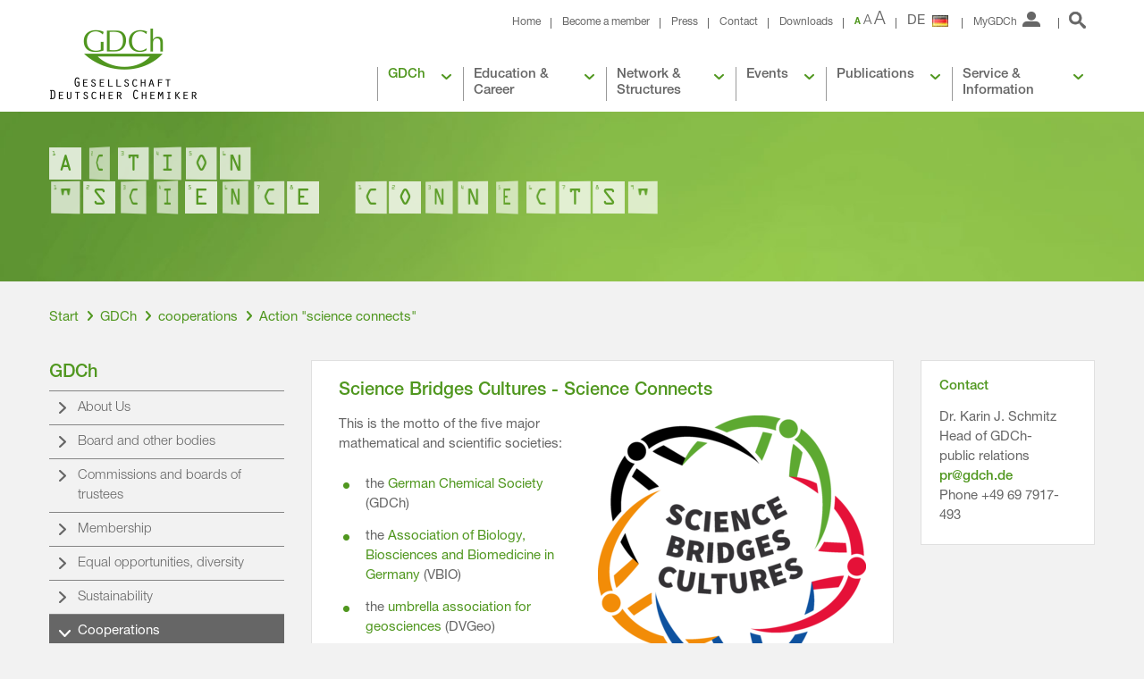

--- FILE ---
content_type: text/html; charset=utf-8
request_url: https://en.gdch.de/index.php?id=4199&L=2
body_size: 15042
content:
<!DOCTYPE html>
<html lang="en-US">
<head>

<meta charset="utf-8">
<!-- 
	This website is powered by TYPO3 - inspiring people to share!
	TYPO3 is a free open source Content Management Framework initially created by Kasper Skaarhoj and licensed under GNU/GPL.
	TYPO3 is copyright 1998-2018 of Kasper Skaarhoj. Extensions are copyright of their respective owners.
	Information and contribution at https://typo3.org/
-->


<link rel="shortcut icon" href="/favicon.ico" type="image/x-icon">

<meta name="generator" content="TYPO3 CMS">
<meta name="viewport" content="width=device-width, initial-scale=1.0, maximum-scale=1.0, user-scalable=0, minimal-ui">


<link rel="stylesheet" type="text/css" href="/typo3temp/assets/css/22b408405b.css?1579769206" media="all">
<link rel="stylesheet" type="text/css" href="/typo3temp/assets/css/a680e90352.css?1608139283" media="all">
<link rel="stylesheet" type="text/css" href="/typo3conf/ext/mpm_cookie_banner/Resources/Public/Theme/css/cookie_banner.css?1580910367" media="all">
<link rel="stylesheet" type="text/css" href="/fileadmin/template/Public/Css/app1.css?1690797293" media="all">
<link rel="stylesheet" type="text/css" href="/fileadmin/template/Public/Css/app2.css?1670420491" media="all">
<link rel="stylesheet" type="text/css" href="/fileadmin/template/Public/Css/slick.css?1690796413" media="all">
<link rel="stylesheet" type="text/css" href="/typo3conf/ext/mygdch/pi7/style.css?1649941611" media="all">
<link rel="stylesheet" type="text/css" href="/typo3conf/ext/mygdch/pi8/style.css?1649941611" media="all">
<link rel="stylesheet" type="text/css" href="/fileadmin/template/Public/Css/add.css?1761286081" media="all">




<script src="/fileadmin/template/Public/Js/app.merged.js?1765278976" type="text/javascript"></script>
<script src="/typo3conf/ext/mpm_cookie_banner/Resources/Public/Theme/js/cookie_banner.js?1596018581" type="text/javascript"></script>
<script src="/typo3conf/ext/mpm_gdch_expert_map/Resources/Public/Theme/js/powermail.js?1686124973" type="text/javascript"></script>
<script src="/fileadmin/template/Public/Js/app.indexedSearch.js?1671010093" type="text/javascript"></script>
<script src="/fileadmin/template/Public/Js/slick.min.js?1690796451" type="text/javascript"></script>
<script src="/typo3conf/ext/mygdch/js/parsley.js?1649941611" type="text/javascript"></script>
<script src="/typo3conf/ext/mygdch/pi7/script.js?1724746847" type="text/javascript"></script>
<script src="/typo3conf/ext/mygdch/pi8/script.js?1724746837" type="text/javascript"></script>
<script src="/fileadmin/template/Public/Js/add.js?1690796439" type="text/javascript"></script>
<script src="/typo3temp/assets/js/dd82474708.js?1579769192" type="text/javascript"></script>



<title>Action "science connects" &#124; Gesellschaft Deutscher Chemiker e.V.</title><link rel="apple-touch-icon" sizes="180x180" href="/apple-touch-icon.png?v=eEaRYP2vJ7">
<link rel="icon" type="image/png" href="/favicon-32x32.png?v=eEaRYP2vJ7" sizes="32x32">
<link rel="icon" type="image/png" href="/favicon-16x16.png?v=eEaRYP2vJ7" sizes="16x16">
<link rel="manifest" href="/manifest.json?v=eEaRYP2vJ7">
<link rel="mask-icon" href="/safari-pinned-tab.svg?v=eEaRYP2vJ7" color="#5ea62b">
<meta name="apple-mobile-web-app-title" content="GDCh">
<meta name="application-name" content="GDCh">
<meta name="theme-color" content="#ffffff">
<!-- für Facebook und Xing -->
<meta property="og:image" content="https://www.gdch.de/GDCh_Icon.png" />

    <meta name="apple-mobile-web-app-capable" content="yes"/>
<meta name="apple-mobile-web-app-status-bar-style" content="black-translucent"/>			<script src="https://cloud.ccm19.de/app.js?apiKey=47361faacdee788461210897897c0e6d456c15c90a4fcc04&amp;domain=641305494d354379f3077a12" referrerpolicy="origin"></script><script language="javascript"></script><script language="javascript" type="text/javascript">var tx_kiwiaccordion_exclusive =1;var tx_kiwiaccordion_effect = "fade";</script><!-- Matomo Tag Manager -->
<script type="text/javascript">
var _mtm = window._mtm = window._mtm || [];
_mtm.push({'mtm.startTime': (new Date().getTime()), 'event': 'mtm.Start'});
var d=document, g=d.createElement('script'), s=d.getElementsByTagName('script')[0];
g.type='text/javascript'; g.async=true; g.src='https://analytics.gdch.app/js/container_rUey5fiC.js'; s.parentNode.insertBefore(g,s);
</script>
<!-- End Matomo Tag Manager -->

</head>
<body>



<header class="header">
    <div class="wrap-content">
        <a class="logo" href="/"></a>

        <div class="menu-top">
            <!-- service links -->
            <div class="links">
                <a href="/" title="Home" data-uid="30">Home</a><a href="/gdch/membership/services.html" title="Become a member" data-uid="27">Become a member</a><a href="/service-information/press-and-public-relations.html" title="Press" data-uid="544">Press</a><a href="/service-information/office.html" title="Contact" data-uid="541">Contact</a><a href="/service-information/downloads.html" title="Downloads" data-uid="1193">Downloads</a>
            </div>

            <!-- font size selector -->
            <a class="font-selector" href="#">
                <span>A</span>
                <span class="current">A</span>
                <span>A</span>
            </a>

            <!-- language switch -->
            
                <a href="https://www.gdch.de/gdch/kooperationen/aktion-wissenschaft-verbindet.html" class="language js-link"><span class="de">DE</span></a>
              
          
            <!-- login overlay -->
            <div class="tx-felogin-pi1">

    <!-- ###LOGIN_FORM### -->
    <form class="login">
        <span>MyGDCh</span>
        <div>
            <!--
            <p>
                Liebes Mitglied,<br /><br />

                auf Grund von Wartungsarbeiten im Bereich des Internetanschlusses der Gesch&auml;ftsstelle steht am Donnerstag, dem 14. April in der Zeit nach 20.00 Uhr der MyGDCh-Bereich vor&uuml;bergehend nicht zur Verf&uuml;gung.<br />
                Bitte besuchen Sie uns zu einem sp&auml;terem Zeitpunkt wieder.<br /><br />

                Ihre GDCh-Gesch&aumlftsstelle
            </p>
            -->

            <!--
            <p>Liebes Mitglied,<br /><br />

                auf Grund von umfangreichen Wartungsarbeiten im Bereich der Mitgliederdatenbank in Verbindung mit einem Serverumzug steht <b>ab Mittwoch, dem 10. August</B> der MyGDCh-Bereich für unbestimmte Zeit nicht zur Verf&uuml;gung.,<br /><br />

                Wir versuchen den Zeitraum so kurz wie möglich zu halten und bitten um Ihr Verständnis.<br /><br />

                Ihre GDCh-Gesch&aumlftsstelle
            </p>
            -->

            <label>MyGDCh Login</label>

            

            <div class="w-100">
                <a class="btn-green login-personal-member" href="https://login.gdch.de/authorize?scope=openid%20profile%20email&amp;response_mode=form_post&amp;response_type=code&amp;redirect_uri=https%3A%2F%2Fen.gdch.de%2F%3Ftype%3D9000&amp;state=114101a1713ea5655f6245bfc9a90f29&amp;nonce=2b015675155d161acaae1b3ac58aaeb7&amp;client_id=n2n3j51Xoo3zaUzSNDDxrMlIy8bVQSmN">Login to MyGDH (Login personal member)</a>
            </div>
            
            <div class="w-100">
                <a href="/service-information/mygdch.html" class="login-docs-link">Access corporate members</a>
            </div>
        </div>
    </form>
    <!-- ###LOGIN_FORM### -->

</div>


            <!-- search button -->
            
<form method="post" class="search" id="search-form-header" action="/search.html?tx_indexedsearch_pi2%5Baction%5D=search&amp;tx_indexedsearch_pi2%5Bcontroller%5D=Search&amp;cHash=92656895ccd51f444cb2e3d5a8828a2e">
<div>
<input type="hidden" name="tx_indexedsearch_pi2[__referrer][@extension]" value="" />
<input type="hidden" name="tx_indexedsearch_pi2[__referrer][@controller]" value="Standard" />
<input type="hidden" name="tx_indexedsearch_pi2[__referrer][@action]" value="index" />
<input type="hidden" name="tx_indexedsearch_pi2[__referrer][arguments]" value="YTowOnt95ac4d637d65de63522d7f87cf3d5f1616d8505a1" />
<input type="hidden" name="tx_indexedsearch_pi2[__referrer][@request]" value="a:3:{s:10:&quot;@extension&quot;;N;s:11:&quot;@controller&quot;;s:8:&quot;Standard&quot;;s:7:&quot;@action&quot;;s:5:&quot;index&quot;;}e10f9076a00f9a5b287ddbaeff7c082774eb044b" />
<input type="hidden" name="tx_indexedsearch_pi2[__trustedProperties]" value="a:1:{s:6:&quot;search&quot;;a:10:{s:9:&quot;_sections&quot;;i:1;s:13:&quot;_freeIndexUid&quot;;i:1;s:7:&quot;pointer&quot;;i:1;s:10:&quot;searchType&quot;;i:1;s:14:&quot;defaultOperand&quot;;i:1;s:9:&quot;mediaType&quot;;i:1;s:9:&quot;sortOrder&quot;;i:1;s:11:&quot;languageUid&quot;;i:1;s:14:&quot;extendedSearch&quot;;i:1;s:5:&quot;sword&quot;;i:1;}}1bc9d070030492cf8147ddd9ab724e69bea720cc" />
</div>

    <input type="hidden" name="tx_indexedsearch_pi2[search][_sections]" value="0" />
    <input type="hidden" name="tx_indexedsearch_pi2[search][_freeIndexUid]" value="-1" />
    <input type="hidden" name="tx_indexedsearch_pi2[search][pointer]" value="0" />
    <input type="hidden" name="tx_indexedsearch_pi2[search][searchType]" value="1" />
    <input type="hidden" name="tx_indexedsearch_pi2[search][defaultOperand]" value="0" />
    <input type="hidden" name="tx_indexedsearch_pi2[search][mediaType]" value="-1" />
    <input type="hidden" name="tx_indexedsearch_pi2[search][sortOrder]" value="rank_flag" />
    <input type="hidden" name="tx_indexedsearch_pi2[search][languageUid]" value="2" />

    <input type="hidden" name="tx_indexedsearch_pi2[search][extendedSearch]" value="1" />

    

  <a href=""><span></span></a>
  <div>
    <div>
      <input autocomplete="off" placeholder="Suchbegriff" class="tx-indexedsearch-searchbox-sword" id="tx-indexedsearch-searchbox-sword" type="text" name="tx_indexedsearch_pi2[search][sword]" />

      <a class="search-btn" href="#" onclick="document.getElementById('search-form-header').submit();return false;"></a>
      <div class="search-suggest"></div>
    </div>
  </div>

</form>


        </div>

        <div class="menu-main">
            <ul class="level-0"><li><a href="/gdch.html" title="GDCh" data-uid="7">GDCh</a><ul class="level-1"><li><a href="/gdch/about-us.html" title="About Us" data-uid="20">About Us</a></li><li><a href="/gdch/board-of-directors-and-other-bodies.html" title="Statutory bodies" data-uid="578">Board and other bodies</a></li><li><a href="/gdch/commissions-and-boards-of-trustees.html" title="Commissions and boards of trustees" data-uid="21">Commissions and boards of trustees</a></li><li><a href="/gdch/membership.html" title="membership" data-uid="22">membership</a></li><li><a href="/gdch/equal-opportunities-diversity.html" title="Equal opportunities, diversity" data-uid="4363">Equal opportunities, diversity</a></li><li><a href="/gdch/sustainability.html" title="sustainability" data-uid="5106">sustainability</a></li><li><a href="/gdch/activities-and-collaborations.html" title="Activities and Cooperations" data-uid="23">cooperations</a></li><li><a href="/gdch/prizes-and-awards.html" title="Prizes and awards" data-uid="24">Prizes and awards</a></li><li><a href="/gdch/foundations.html" title="Foundations" data-uid="337">Foundations</a></li><li><a href="/gdch/historical-sites-of-chemistry.html" title="Historical sites of chemistry" data-uid="25">Historical sites of chemistry</a></li><li><a href="/gdch/science-forum-chemistry-formerly-science-forum-chemistry.html" title="Science Forum Chemistry (formerly Science Forum Chemistry)" data-uid="4114">Science Forum Chemistry (formerly Science Forum Chemistry)</a></li><li><a href="/gdch/gdch-quick-links.html" title="GDCh quick links" data-uid="4421">GDCh quick links</a></li></ul></li><li><a href="/education-career.html" title="Education &amp; Career" data-uid="8">Education & Career</a><ul class="level-1"><li><a href="/education-career/school-studies-training-and-further-education.html" title="School, studies, training and further education" data-uid="45">School, studies, training and further education</a></li><li><a href="/education-career/career-and-profession.html" title="Career and Profession" data-uid="274">Career and Profession</a></li><li><a href="/education-career/job-market.html" title="Job market" data-uid="47">Job market</a></li></ul></li><li><a href="/network-structures.html" title="Network &amp; Structures" data-uid="9">Network & Structures</a><ul class="level-1"><li><a href="/network-structures/gdch-structures.html" title="GDCh structures" data-uid="34">GDCh structures</a></li><li><a href="/network-structures/local-sections.html" title="local sections" data-uid="38">local sections</a></li><li><a href="/network-structures/jcf-jungeschemieforum.html" title="JCF (Young Chemistry Forum)" data-uid="42">JCF (Young Chemistry Forum)</a></li></ul></li><li><a href="/events.html" title="Events" data-uid="10">Events</a><ul class="level-1"><li><a href="/events/training.html" title="Continuing education" data-uid="50">Continuing education</a></li><li><a href="/events/conferences.html" title="Conferences" data-uid="51">Conferences</a></li><li><a href="/events/the-gdch-on-site.html" title="The GDCh on site" data-uid="52">The GDCh on site</a></li><li><a href="/events/special-events.html" title="Special events" data-uid="53">Special events</a></li><li><a href="/events/gdch-conference-grants.html" title="GDCh conference scholarships" data-uid="861">GDCh conference scholarships</a></li><li><a href="/events/suche.html" title="Seek" data-uid="4918">Seek</a></li></ul></li><li><a href="/publications.html" title="Publications" data-uid="11">Publications</a><ul class="level-1"><li><a href="/publications/nachrichten-aus-der-chemie.html" title="Nachrichten aus der Chemie" data-uid="60">Nachrichten aus der Chemie</a></li><li><a href="/publications/journals.html" title="journals" data-uid="62">journals</a></li><li><a href="/publications/chemrxiv.html" title="ChemRxiv" data-uid="4582">ChemRxiv</a></li><li><a href="/publications/newsletter.html" title="Newsletter" data-uid="63">Newsletter</a></li><li><a href="/publications/gdch-top-topics.html" title="GDCh Top Topics" data-uid="4512">GDCh Top Topics</a></li><li><a href="/publications/brochures-and-scientific-publications.html" title="Brochures and scientific publications" data-uid="4130">Brochures and scientific publications</a></li><li><a href="/publications/fascination-with-chemistry.html" title="Fascination with chemistry" data-uid="4129">Fascination with chemistry</a></li><li><a href="/publications/biographies-of-women-chemists.html" title="Biographies of female chemists" data-uid="4496">Biographies of female chemists</a></li><li><a href="/publications/press-releases-statements-and-position-papers.html" title="Press releases, statements and position papers" data-uid="4276">Press releases, statements and position papers</a></li><li><a href="/publications/books-videos-and-podcasts.html" title="books, videos and podcasts" data-uid="320">books, videos and podcasts</a></li><li><a href="/publications/other-publications.html" title="Further publications" data-uid="430">Further publications</a></li></ul></li><li><a href="/service-information.html" title="Service &amp; Information" data-uid="12">Service & Information</a><ul class="level-1"><li><a href="/service-information/mygdch.html" title="MyGDCh" data-uid="68">MyGDCh</a></li><li><a href="/service-information/office.html" title="Contact the office" data-uid="66">office</a></li><li><a href="/service-information/travel-expenses.html" title="Travel expenses" data-uid="5133">Travel expenses</a></li><li><a href="/service-information/press-and-public-relations.html" title="Press and public relations" data-uid="67">Press and public relations</a></li><li><a href="/service-information/gdch-shop.html" title="GDCh shop" data-uid="4801">GDCh shop</a></li><li><a href="/service-information/downloads.html" title="Downloads" data-uid="70">Downloads</a></li><li><a href="/service-information/links.html" title="Links" data-uid="71">Links</a></li><li><a href="/service-information/newsletter-sign-up.html" title="Newsletter Sign up" data-uid="76">Newsletter Sign up</a></li></ul></li></ul>
        </div>
    </div>
</header>
<header class="header-mobile">
    <div class="image-scaling">
        <img src="" data-src="/fileadmin/mockup/Public/Images/bg-teaser.jpg" alt=""/>
    </div>

    <div class="wrap-content">
        <a class="logo" href="/"></a>
        <a class="logo2" href="/"></a>

        <div class="menu-top-mobile">
            <a class="login" href="#"><span></span></a>
            <a class="search-link" href="#"><span></span></a>
            <a class="menu" href="#"><span></span></a>
        </div>
    </div>
</header>

<div class="menu-main-mobile">
    <div class="inner">
        <a class="language js-link" href="http://en.gdch.de/"><span>EN</span></a>
        <ul class="level-0"><li><a href="/gdch.html" title="GDCh" data-uid="7" class="js-link">GDCh</a><ul class="level-1"><li><a href="/gdch/about-us.html" title="About Us" data-uid="20" class="js-link">About Us</a><ul class="level-2"><li><a href="/gdch/about-us/statutes-and-code-of-conduct.html" title="statutes and code of conduct" data-uid="77" class="js-link">statutes and code of conduct</a></li></ul></li><li><a href="/gdch/board-of-directors-and-other-bodies.html" title="Statutory bodies" data-uid="578" class="js-link">Board and other bodies</a><ul class="level-2"><li><a href="/gdch/board-of-directors-and-other-bodies/board-of-directors-and-executive-committee.html" title="Board and Executive Committee" data-uid="1806" class="js-link">Board and Executive Committee</a><ul class="level-3"><li><a href="/gdch/board-and-other-bodies/board-of-directors-and-executive-committee/gdch-presidents.html" title="GDCh presidents" data-uid="1807" class="js-link">GDCh presidents</a></li></ul></li><li><a href="/gdch/board-and-other-bodies/general-assembly.html" title="General Assembly" data-uid="652" class="js-link">General Assembly</a></li><li><a href="/gdch/board-and-other-bodies/managing-directors.html" title="Managing Directors" data-uid="653" class="js-link">Managing Directors</a></li><li><a href="/gdch/board-and-other-bodies/court-of-honor.html" title="Court of honor" data-uid="2017" class="js-link">Court of honor</a></li></ul></li><li><a href="/gdch/commissions-and-boards-of-trustees.html" title="Commissions and boards of trustees" data-uid="21" class="js-link">Commissions and boards of trustees</a><ul class="level-2"><li><a href="/gdch/commissions-and-boards-of-trustees/equal-opportunities-in-chemistry.html" title="Equal opportunities in chemistry" data-uid="3729" class="js-link">Equal opportunities in chemistry</a><ul class="level-3"><li><a href="/gdch/commissions-and-curatorships/equal-opportunities-in-chemistry/eventkalender-2025.html" title="Event Calendar 2025" data-uid="5084" class="js-link">Event Calendar 2025</a></li><li><a href="/gdch/commissions-and-boards-of-trustees/equal-opportunities-in-chemistry/links.html" title="Left" data-uid="4889" class="js-link">Left</a></li></ul></li><li><a href="/gdch/commissions-and-boards-of-trustees/training-committees.html" title="Continuing education committees" data-uid="841" class="js-link">Continuing education committees</a></li><li><a href="/gdch/commissions-and-boards-of-trustees/selection-committees.html" title="selection committees" data-uid="276" class="js-link">selection committees</a></li><li><a href="/gdch/commissions-and-boards-of-trustees/board-of-trustees.html" title="Board of Trustees" data-uid="277" class="js-link">Board of Trustees</a></li><li><a href="/gdch/commissions-and-boards-of-trustees/lecture-commissions.html" title="Lecture commissions" data-uid="275" class="js-link">Lecture commissions</a></li><li><a href="/gdch/commissions-and-boards-of-trustees/commission-of-historic-sites-of-chemistry.html" title="Commission for Historic Sites of Chemistry" data-uid="1983" class="js-link">Commission for Historic Sites of Chemistry</a></li><li><a href="/gdch/commissions-and-boards-of-trustees/gdch-wiley-vch-publishing-advisory-board.html" title="GDCh / Wiley-VCH Publishing Advisory Board" data-uid="2379" class="js-link">GDCh / Wiley-VCH Publishing Advisory Board</a></li><li><a href="/gdch/commissions-and-curators/journal-curators.html" title="Journal review boards" data-uid="3457" class="js-link">Journal review boards</a></li></ul></li><li><a href="/gdch/membership.html" title="membership" data-uid="22" class="js-link">membership</a><ul class="level-2"><li><a href="/gdch/membership/services.html" title="services" data-uid="509" class="js-link">services</a><ul class="level-3"><li><a href="/gdch/membership/services/digital-offers.html" title="Digital offerings" data-uid="4159" class="js-link">Digital offerings</a></li><li><a href="/gdch/membership/services/unemployed-and-job-seekers.html" title="unemployed and job seekers" data-uid="589" class="js-link">unemployed and job seekers</a><ul class="level-4"><li><a href="/gdch/membership/services/unemployed-and-job-seekers/support-measures.html" title="Support measures" data-uid="845" class="js-link">Support measures</a></li></ul></li><li><a href="/gdch/membership/services/schoolchildren-and-trainees.html" title="Schoolchildren and trainees" data-uid="583" class="js-link">Schoolchildren and trainees</a></li><li><a href="/gdch/membership/services/undergraduate-and-graduate-students.html" title="Students and doctoral candidates" data-uid="537" class="js-link">Students and doctoral candidates</a></li><li><a href="/gdch/membership/services/special-services.html" title="special services" data-uid="843" class="js-link">special services</a><ul class="level-4"><li><a href="/gdch/membership/services/special-services/roempp-online.html" title="RÖMPP Online" data-uid="540" class="js-link">RÖMPP Online</a></li><li><a href="/gdch/membership/services/special-services/magazines.html" title="magazines" data-uid="536" class="js-link">magazines</a></li><li><a href="/gdch/membership/services/special-services/legal-advice.html" title="Legal advice" data-uid="660" class="js-link">Legal advice</a></li></ul></li></ul></li><li><a href="/gdch/membership/beitragsrechnung.html" title="Contribution invoice" data-uid="4957" class="js-link">Contribution invoice</a></li><li><a href="/gdch/membership/gdch-vaa-dual-membership.html" title="GDCh-VAA dual membership" data-uid="4274" class="js-link">GDCh-VAA dual membership</a></li><li><a href="/gdch/membership/new-promotion-for-members-abroad.html" title="NEW: Promotion for members abroad" data-uid="5145" class="js-link">NEW: Promotion for members abroad</a></li><li><a href="/gdch/membership/member-votes.html" title="Member votes" data-uid="3358" class="js-link">Member votes</a></li><li><a href="/gdch/membership/become-a-member.html" title="become a member" data-uid="377" class="js-link">become a member</a></li><li><a href="/gdch/membership/lifetime-membership.html" title="Lifetime membership" data-uid="4447" class="js-link">Lifetime membership</a></li><li><a href="/gdch/membership/change-membership-data.html" title="Change membership data" data-uid="386" class="js-link">Change membership data</a></li><li><a href="/gdch/membership/terminate-membership.html" title="Cancel membership" data-uid="1969" class="js-link">Cancel membership</a></li><li><a href="/gdch/membership/membership-fee.html" title="Membership fee" data-uid="324" class="js-link">Membership fee</a></li><li><a href="/gdch/membership/specialist-group-contributions.html" title="specialist group contributions" data-uid="383" class="js-link">specialist group contributions</a></li><li><a href="/gdch/membership/contact.html" title="Contact" data-uid="385" class="js-link">Contact</a></li></ul></li><li><a href="/gdch/equal-opportunities-diversity.html" title="Equal opportunities, diversity" data-uid="4363" class="js-link">Equal opportunities, diversity</a><ul class="level-2"><li><a href="/gdch/equal-opportunities-diversity/board-members-on-equal-opportunities.html" title="Board members on equal opportunities" data-uid="4364" class="js-link">Board members on equal opportunities</a></li><li><a href="/gdch/equal-opportunities-diversity/gdch-members-on-equal-opportunities.html" title="GDCh members on equal opportunities" data-uid="4365" class="js-link">GDCh members on equal opportunities</a></li><li><a href="/gdch/equal-opportunities-diversity/gdch-young-chemists-young-chemists-forum-on-equal-opportunities.html" title="GDCh-YoungChemistryForum on equal opportunities" data-uid="4369" class="js-link">GDCh-YoungChemistryForum on equal opportunities</a></li></ul></li><li><a href="/gdch/sustainability.html" title="sustainability" data-uid="5106" class="js-link">sustainability</a><ul class="level-2"><li><a href="/gdch/sustainability/events.html" title="Events" data-uid="5117" class="js-link">Events</a></li><li><a href="/gdch/sustainability/publications-and-news.html" title="Publications and News" data-uid="5118" class="js-link">Publications and News</a></li></ul></li><li><a href="/gdch/activities-and-collaborations.html" title="Activities and Cooperations" data-uid="23" class="js-link">cooperations</a><ul class="level-2"><li><a href="/gdch/activities-and-collaborations/euchems.html" title="EuChemS" data-uid="996" class="js-link">EuChemS</a></li><li><a href="/gdch/cooperations/cooperation-agreement.html" title="Bilateral cooperation agreements" data-uid="601" class="js-link">Cooperation agreement</a></li><li><a href="/gdch/activities-and-collaborations/chemistryeurope.html" title="Chemistry Europe" data-uid="992" class="js-link">Chemistry Europe</a></li><li><a href="/gdch/activities-and-collaborations/analytical-and-bioanalytical-chemistry-journal.html" title="Analytical and Bioanalytical Chemistry journal" data-uid="3469" class="js-link">Analytical and Bioanalytical Chemistry journal</a></li><li><a href="/gdch/activities-and-collaborations/chemie-ingenieur-technik-magazine.html" title="Chemical Engineering Technology Journal" data-uid="3470" class="js-link">Chemical Engineering Technology Journal</a></li><li><a href="/gdch/activities-and-collaborations/iupacgerman-central-committee-for-chemistry.html" title="IUPAC/German Central Committee for Chemistry" data-uid="995" class="js-link">IUPAC/German Central Committee for Chemistry</a></li><li><a href="/gdch/activities-and-collaborations/action-science-connects.html" title="Action &quot;science connects&quot;" data-uid="4199" class="js-link">Action "science connects"</a></li><li><a href="/gdch/activities-and-collaborations/forum-analytics.html" title="Forum Analytics" data-uid="994" class="js-link">Forum Analytics</a></li><li><a href="/gdch/activities-and-collaborations/plus-mint.html" title="Plus-MINT talent promotion" data-uid="4669" class="js-link">Plus MINT</a></li><li><a href="/gdch/activities-and-collaborations/holdings.html" title="Holdings" data-uid="998" class="js-link">Holdings</a></li><li><a href="/gdch/activities-and-collaborations/charitable-activities.html" title="Charitable activities" data-uid="365" class="js-link">Charitable activities</a></li></ul></li><li><a href="/gdch/prizes-and-awards.html" title="Prizes and awards" data-uid="24" class="js-link">Prizes and awards</a><ul class="level-2"><li><a href="/gdch/prizes-and-awards/tenders.html" title="Tenders" data-uid="4559" class="js-link">Tenders</a></li><li><a href="/gdch/prizes-and-awards/honorary-membership.html" title="Honorary membership" data-uid="331" class="js-link">Honorary membership</a></li><li><a href="/gdch/prizes-and-awards/gdch-awards.html" title="GDCh Awards" data-uid="4334" class="js-link">GDCh Awards</a><ul class="level-3"><li><a href="/gdch/prizes-and-awards/gdch-awards/adolf-von-baeyer-commemorative-medal.html" title="Adolf von Baeyer Commemorative Medal" data-uid="4358" class="js-link">Adolf von Baeyer Commemorative Medal</a></li><li><a href="/gdch/prizes-and-awards/gdch-awards/albrecht-kossel-award.html" title="Albrecht-Kossel Award" data-uid="4350" class="js-link">Albrecht-Kossel Award</a></li><li><a href="/gdch/prizes-and-awards/gdch-awards/ars-legendi-faculty-prize.html" title="Ars legendi Faculty Prize" data-uid="4380" class="js-link">Ars legendi Faculty Prize</a></li><li><a href="/gdch/prizes-and-awards/gdch-awards/arfvedson-schlenk-award.html" title="Arfvedson Schlenk Award" data-uid="4383" class="js-link">Arfvedson Schlenk Award</a></li><li><a href="/gdch/prizes-and-awards/gdch-awards/august-wilhelm-von-hofmann-commemorative-medal.html" title="August Wilhelm von Hofmann Commemorative Medal" data-uid="4347" class="js-link">August Wilhelm von Hofmann Commemorative Medal</a></li><li><a href="/gdch/prizes-and-awards/gdch-awards/award-for-excellent-supervisors-of-chinese-phd-students.html" title="Award for Excellent Supervisors of Chinese PhD Students" data-uid="4377" class="js-link">Award for Excellent Supervisors of Chinese PhD Students</a></li><li><a href="/gdch/prizes-and-awards/gdch-awards/carl-duisberg-memorial-award.html" title="Carl-Duisberg Memorial Award" data-uid="4370" class="js-link">Carl-Duisberg Memorial Award</a></li><li><a href="/gdch/prizes-and-awards/gdch-awards/carl-duisberg-plaque.html" title="Carl Duisberg plaque" data-uid="4361" class="js-link">Carl Duisberg plaque</a></li><li><a href="/gdch/prizes-and-awards/gdch-awards/carl-roth-award.html" title="Carl-Roth Award" data-uid="4386" class="js-link">Carl-Roth Award</a></li><li><a href="/gdch/prizes-and-awards/gdch-awards/emil-fischer-medal.html" title="Emil Fischer Medal" data-uid="4359" class="js-link">Emil Fischer Medal</a></li><li><a href="/gdch/prizes-and-awards/gdch-awards/erich-hueckel-award.html" title="Erich Hückel Award" data-uid="4360" class="js-link">Erich Hückel Award</a></li><li><a href="/gdch/prizes-and-awards/gdch-awards/fresenius-award.html" title="Fresenius Award" data-uid="4344" class="js-link">Fresenius Award</a></li><li><a href="/gdch/prizes-and-awards/gdch-awards/gdch-award-for-biocatalysis.html" title="GDCh Award for Biocatalysis" data-uid="4351" class="js-link">GDCh Award for Biocatalysis</a></li><li><a href="/gdch/prizes-and-awards/gdch-awards/gdch-prize-for-journalism-and-literature.html" title="GDCh Prize for Journalism and Literature" data-uid="4371" class="js-link">GDCh Prize for Journalism and Literature</a></li><li><a href="/gdch/prizes-and-awards/gdch-awards/gmelin-beilstein-commemorative-medal.html" title="Gmelin-Beilstein commemorative coin" data-uid="4354" class="js-link">Gmelin-Beilstein commemorative coin</a></li><li><a href="/gdch/prizes-and-awards/gdch-awards/heinz-schmidkunz-prize.html" title="Heinz Schmidkunz Prize" data-uid="4353" class="js-link">Heinz Schmidkunz Prize</a></li><li><a href="/gdch/prizes-and-awards/gdch-awards/hermann-staudinger-award.html" title="Hermann Staudinger Award" data-uid="4356" class="js-link">Hermann Staudinger Award</a></li><li><a href="/gdch/prizes-and-awards/gdch-awards/hildegard-hamm-bruecher-prize.html" title="Hildegard Hamm Brücher Prize" data-uid="4387" class="js-link">Hildegard Hamm Brücher Prize</a></li><li><a href="/gdch/prizes-and-awards/gdch-awards/horst-pracejus-prize.html" title="Horst Pracejus Prize" data-uid="4352" class="js-link">Horst Pracejus Prize</a></li><li><a href="/gdch/prizes-and-awards/gdch-awards/joseph-koenig-commemorative-medal.html" title="Joseph König commemorative coin" data-uid="4355" class="js-link">Joseph König commemorative coin</a></li><li><a href="/gdch/prizes-and-awards/gdch-awards/liebig-commemorative-medal.html" title="Liebig commemorative coin" data-uid="4348" class="js-link">Liebig commemorative coin</a></li><li><a href="/gdch/prizes-and-awards/gdch-awards/marianne-baudler-prize.html" title="Marianne Baudler Prize" data-uid="4345" class="js-link">Marianne Baudler Prize</a></li><li><a href="/gdch/prizes-and-awards/gdch-awards/mario-markus-prize.html" title="Mario Markus Prize" data-uid="4719" class="js-link">Mario Markus Prize</a></li><li><a href="/gdch/prizes-and-awards/gdch-awards/otto-hahn-award.html" title="Otto Hahn Award" data-uid="4376" class="js-link">Otto Hahn Award</a></li><li><a href="/gdch/prizes-and-awards/gdch-awards/prize-for-bioconversion-of-renewable-raw-materials.html" title="Price for bioconversion of renewable raw materials" data-uid="4442" class="js-link">Price for bioconversion of renewable raw materials</a></li><li><a href="/gdch/prizes-and-awards/gdch-awards/primo-levi-award.html" title="Primo Levi Prize" data-uid="4379" class="js-link">Primo Levi Prize</a></li><li><a href="/gdch/prizes-and-awards/gdch-awards/richard-willstaetter-award-for-chemical-biology.html" title="Richard Willstätter Award for Chemical Biology" data-uid="4378" class="js-link">Richard Willstätter Award for Chemical Biology</a></li><li><a href="/gdch/prizes-and-awards/gdch-awards/wilhelm-klemm-prize.html" title="Wilhelm Klemm Prize" data-uid="4346" class="js-link">Wilhelm Klemm Prize</a></li><li><a href="/gdch/prizes-and-awards/gdch-awards/wilhelm-ostwald-young-talent-award.html" title="Wilhelm-Ostwald Young Talent Award" data-uid="4381" class="js-link">Wilhelm-Ostwald Young Talent Award</a></li><li><a href="/gdch/prizes-and-awards/gdch-awards/woehler-award-for-sustainable-chemistry.html" title="Wöhler Award for sustainable chemistry" data-uid="4357" class="js-link">Wöhler Award for sustainable chemistry</a></li></ul></li><li><a href="/gdch/prizes-and-awards/name-lectures.html" title="Name lectures" data-uid="4292" class="js-link">Name lectures</a><ul class="level-3"><li><a href="/gdch/prizes-and-awards/name-lectures/alexander-todd-hans-krebs-lecture.html" title="Alexander Todd-Hans Krebs Lecture" data-uid="4311" class="js-link">Alexander Todd-Hans Krebs Lecture</a></li><li><a href="/gdch/prizes-and-awards/name-lectures/august-wilhelm-von-hofmann-lecture.html" title="August Wilhelm von Hofmann Lecture" data-uid="4293" class="js-link">August Wilhelm von Hofmann Lecture</a></li><li><a href="/gdch/prizes-and-awards/name-lectures/costin-nenitzescu-rudolf-criegee-lecture.html" title="Costin Nenitzescu Rudolf Criegee Lecture" data-uid="4302" class="js-link">Costin Nenitzescu Rudolf Criegee Lecture</a></li><li><a href="/gdch/prizes-and-awards/name-lectures/george-de-hevesy-lecture.html" title="George de Hevesy Lecture" data-uid="4322" class="js-link">George de Hevesy Lecture</a></li><li><a href="/gdch/prizes-and-awards/name-lectures/heilbronner-hueckel-lecture.html" title="Heilbronner Hückel Lecture" data-uid="4323" class="js-link">Heilbronner Hückel Lecture</a></li><li><a href="/gdch/prizes-and-awards/name-lectures/hermanos-elhuyar-hans-goldschmidt-lecture.html" title="Hermanos Elhuyar Hans Goldschmidt Lecture" data-uid="4298" class="js-link">Hermanos Elhuyar Hans Goldschmidt Lecture</a></li><li><a href="/gdch/prizes-and-awards/name-lectures/heyrovsky-ilkovic-nernst-lecture.html" title="Heyrovsky Ilkovic Nernst Lecture" data-uid="4303" class="js-link">Heyrovsky Ilkovic Nernst Lecture</a></li><li><a href="/gdch/prizes-and-awards/name-lectures/karl-ziegler-giulio-natta-lecture.html" title="Karl Ziegler Giulio Natta Lecture" data-uid="4294" class="js-link">Karl Ziegler Giulio Natta Lecture</a></li><li><a href="/gdch/prizes-and-awards/name-lectures/richard-willstaetter-lecture.html" title="Richard Willstätter Lecture" data-uid="4304" class="js-link">Richard Willstätter Lecture</a></li><li><a href="/gdch/prizes-and-awards/name-lectures/victor-grignard-georg-wittig-lecture.html" title="Victor Grignard Georg Wittig Lecture" data-uid="4296" class="js-link">Victor Grignard Georg Wittig Lecture</a></li><li><a href="/gdch/prizes-and-awards/name-lectures/marie-sklodowska-curie-wilhelm-klemm-lecture.html" title="Marie Sklodowska-Curie Wilhelm Klemm Lecture" data-uid="4297" class="js-link">Marie Sklodowska-Curie Wilhelm Klemm Lecture</a></li></ul></li><li><a href="/gdch/prizes-and-awards/division-awards.html" title="Division Awards" data-uid="349" class="js-link">Division Awards</a></li><li><a href="/gdch/prizes-and-awards/gdch-high-school-diploma.html" title="GDCh Abitur Prize" data-uid="348" class="js-link">GDCh Abitur Prize</a><ul class="level-3"><li><a href="/gdch/prizes-and-awards/gdch-high-school-diploma/current-call-for-proposals.html" title="Current call for proposals" data-uid="392" class="js-link">Current call for proposals</a></li><li><a href="/gdch/prizes-and-awards/gdch-high-school-diploma/abitur-price-login.html" title="Abitur price login" data-uid="3146" class="js-link">Abitur price login</a></li></ul></li><li><a href="/gdch/prizes-and-awards/gdch-graduation-award.html" title="GDCh Graduation Award" data-uid="347" class="js-link">GDCh Graduation Award</a><ul class="level-3"><li><a href="/gdch/prizes-and-awards/gdch-graduation-award/closing-price-login.html" title="Closing price login" data-uid="3157" class="js-link">Closing price login</a></li><li><a href="/gdch/prizes-and-awards/gdch-graduation-award/current-call-for-proposals.html" title="Current call for proposals" data-uid="372" class="js-link">Current call for proposals</a></li></ul></li><li><a href="/gdch/prizes-and-awards/gdch-special-prize-jugend-forscht.html" title="GDCh Special Prize &quot;Jugend forscht&quot;" data-uid="1938" class="js-link">GDCh Special Prize "Jugend forscht"</a></li></ul></li><li><a href="/gdch/foundations.html" title="Foundations" data-uid="337" class="js-link">Foundations</a><ul class="level-2"><li><a href="/gdch/foundations/christel-and-herbert-w-roesky-foundation.html" title="Christel and Herbert W. Roesky Foundation" data-uid="4618" class="js-link">Christel and Herbert W. Roesky Foundation</a></li><li><a href="/gdch/foundations/dr-hermann-schnell-foundation.html" title="Dr. Hermann Schnell Foundation" data-uid="858" class="js-link">Dr. Hermann Schnell Foundation</a></li><li><a href="/gdch/foundations/dres-muench-foundation.html" title="Drs. Münch Foundation" data-uid="4326" class="js-link">Drs. Münch Foundation</a></li><li><a href="/gdch/foundations/georg-manecke-foundation.html" title="Georg Manecke Foundation" data-uid="856" class="js-link">Georg Manecke Foundation</a></li><li><a href="/gdch/foundations/hans-r-jenemann-foundation.html" title="Hans R. Jenemann Foundation" data-uid="852" class="js-link">Hans R. Jenemann Foundation</a></li><li><a href="/gdch/foundations/hellmut-bredereck-foundation.html" title="Hellmut Bredereck Foundation" data-uid="857" class="js-link">Hellmut Bredereck Foundation</a></li><li><a href="/gdch/foundations/hofmann-foundation.html" title="Hofmann Foundation" data-uid="1310" class="js-link">Hofmann Foundation</a></li><li><a href="/gdch/foundations/karl-ziegler-foundation.html" title="Karl Ziegler Foundation" data-uid="851" class="js-link">Karl Ziegler Foundation</a><ul class="level-3"><li><a href="/gdch/foundations/karl-ziegler-foundation/karl-ziegler-young-scientist-award.html" title="Karl Ziegler Young Scientist Award" data-uid="4764" class="js-link">Karl Ziegler Young Scientist Award</a></li></ul></li><li><a href="/gdch/foundations/klaus-grohe-foundation.html" title="Klaus Grohe Foundation" data-uid="855" class="js-link">Klaus Grohe Foundation</a><ul class="level-3"><li><a href="/gdch/foundations/klaus-grohe-foundation/klaus-grohe-young-scientist-award.html" title="Klaus Grohe Young Scientist Award" data-uid="5215" class="js-link">Klaus Grohe Young Scientist Award</a></li></ul></li><li><a href="/gdch/foundations/meyer-galow-foundation.html" title="Meyer-Galow Foundation" data-uid="1338" class="js-link">Meyer-Galow Foundation</a></li><li><a href="/gdch/foundations/scimus-et-sciemus-foundation.html" title="Scimus et Sciemus Foundation" data-uid="4750" class="js-link">Scimus et Sciemus Foundation</a></li><li><a href="/gdch/foundations/wolfgang-j-hoenle-foundation.html" title="Wolfgang J. Hönle Foundation" data-uid="4050" class="js-link">Wolfgang J. Hönle Foundation</a></li><li><a href="/gdch/foundations/bettina-haupt-foundation.html" title="Bettina Haupt Foundation" data-uid="2266" class="js-link">Bettina Haupt Foundation</a></li><li><a href="/gdch/foundations/bruno-rossmann-foundation.html" title="Bruno Roßmann Foundation" data-uid="2264" class="js-link">Bruno Roßmann Foundation</a></li><li><a href="/gdch/foundations/walter-koelle-foundation.html" title="Walter Kölle Foundation" data-uid="2263" class="js-link">Walter Kölle Foundation</a></li></ul></li><li><a href="/gdch/historical-sites-of-chemistry.html" title="Historical sites of chemistry" data-uid="25" class="js-link">Historical sites of chemistry</a></li><li><a href="/gdch/science-forum-chemistry-formerly-science-forum-chemistry.html" title="Science Forum Chemistry (formerly Science Forum Chemistry)" data-uid="4114" class="js-link">Science Forum Chemistry (formerly Science Forum Chemistry)</a><ul class="level-2"><li><a href="/gdch/science-forum-chemistry-formerly-science-forum-chemistry/science-forum-chemistry-2023.html" title="Science Forum Chemistry 2023" data-uid="4937" class="js-link">Science Forum Chemistry 2023</a></li><li><a href="/gdch/science-forum-chemistry-formerly-science-forum-chemistry/wifo-2021.html" title="WiFo 2021" data-uid="4645" class="js-link">WiFo 2021</a></li><li><a href="/gdch/science-forum-chemistry-formerly-science-forum-chemistry/economic-research-institute-2019.html" title="Economic Research Institute 2019" data-uid="4040" class="js-link">Economic Research Institute 2019</a></li></ul></li><li><a href="/gdch/gdch-quick-links.html" title="GDCh quick links" data-uid="4421" class="js-link">GDCh quick links</a></li></ul></li><li><a href="/education-career.html" title="Education &amp; Career" data-uid="8" class="js-link">Education & Career</a></li><li><a href="/network-structures.html" title="Network &amp; Structures" data-uid="9" class="js-link">Network & Structures</a></li><li><a href="/events.html" title="Events" data-uid="10" class="js-link">Events</a></li><li><a href="/publications.html" title="Publications" data-uid="11" class="js-link">Publications</a></li><li><a href="/service-information.html" title="Service &amp; Information" data-uid="12" class="js-link">Service & Information</a></li></ul>
    </div>
</div>
<div class="search-overlay">
    
<form method="post" class="search" id="search-form-header" action="/search.html?tx_indexedsearch_pi2%5Baction%5D=search&amp;tx_indexedsearch_pi2%5Bcontroller%5D=Search&amp;cHash=92656895ccd51f444cb2e3d5a8828a2e">
<div>
<input type="hidden" name="tx_indexedsearch_pi2[__referrer][@extension]" value="" />
<input type="hidden" name="tx_indexedsearch_pi2[__referrer][@controller]" value="Standard" />
<input type="hidden" name="tx_indexedsearch_pi2[__referrer][@action]" value="index" />
<input type="hidden" name="tx_indexedsearch_pi2[__referrer][arguments]" value="YTowOnt95ac4d637d65de63522d7f87cf3d5f1616d8505a1" />
<input type="hidden" name="tx_indexedsearch_pi2[__referrer][@request]" value="a:3:{s:10:&quot;@extension&quot;;N;s:11:&quot;@controller&quot;;s:8:&quot;Standard&quot;;s:7:&quot;@action&quot;;s:5:&quot;index&quot;;}e10f9076a00f9a5b287ddbaeff7c082774eb044b" />
<input type="hidden" name="tx_indexedsearch_pi2[__trustedProperties]" value="a:1:{s:6:&quot;search&quot;;a:10:{s:9:&quot;_sections&quot;;i:1;s:13:&quot;_freeIndexUid&quot;;i:1;s:7:&quot;pointer&quot;;i:1;s:10:&quot;searchType&quot;;i:1;s:14:&quot;defaultOperand&quot;;i:1;s:9:&quot;mediaType&quot;;i:1;s:9:&quot;sortOrder&quot;;i:1;s:11:&quot;languageUid&quot;;i:1;s:14:&quot;extendedSearch&quot;;i:1;s:5:&quot;sword&quot;;i:1;}}1bc9d070030492cf8147ddd9ab724e69bea720cc" />
</div>

    <input type="hidden" name="tx_indexedsearch_pi2[search][_sections]" value="0" />
    <input type="hidden" name="tx_indexedsearch_pi2[search][_freeIndexUid]" value="-1" />
    <input type="hidden" name="tx_indexedsearch_pi2[search][pointer]" value="0" />
    <input type="hidden" name="tx_indexedsearch_pi2[search][searchType]" value="1" />
    <input type="hidden" name="tx_indexedsearch_pi2[search][defaultOperand]" value="0" />
    <input type="hidden" name="tx_indexedsearch_pi2[search][mediaType]" value="-1" />
    <input type="hidden" name="tx_indexedsearch_pi2[search][sortOrder]" value="rank_flag" />
    <input type="hidden" name="tx_indexedsearch_pi2[search][languageUid]" value="2" />

    <input type="hidden" name="tx_indexedsearch_pi2[search][extendedSearch]" value="1" />

    

  <a href=""><span></span></a>
  <div>
    <div>
      <input autocomplete="off" placeholder="Suchbegriff" class="tx-indexedsearch-searchbox-sword" id="tx-indexedsearch-searchbox-sword" type="text" name="tx_indexedsearch_pi2[search][sword]" />

      <a class="search-btn" href="#" onclick="document.getElementById('search-form-header').submit();return false;"></a>
      <div class="search-suggest"></div>
    </div>
  </div>

</form>

</div>
<div class="login-overlay">
    <div class="tx-felogin-pi1">

    <!-- ###LOGIN_FORM### -->
    <form class="login">
        <span>MyGDCh</span>
        <div>
            <!--
            <p>
                Liebes Mitglied,<br /><br />

                auf Grund von Wartungsarbeiten im Bereich des Internetanschlusses der Gesch&auml;ftsstelle steht am Donnerstag, dem 14. April in der Zeit nach 20.00 Uhr der MyGDCh-Bereich vor&uuml;bergehend nicht zur Verf&uuml;gung.<br />
                Bitte besuchen Sie uns zu einem sp&auml;terem Zeitpunkt wieder.<br /><br />

                Ihre GDCh-Gesch&aumlftsstelle
            </p>
            -->

            <!--
            <p>Liebes Mitglied,<br /><br />

                auf Grund von umfangreichen Wartungsarbeiten im Bereich der Mitgliederdatenbank in Verbindung mit einem Serverumzug steht <b>ab Mittwoch, dem 10. August</B> der MyGDCh-Bereich für unbestimmte Zeit nicht zur Verf&uuml;gung.,<br /><br />

                Wir versuchen den Zeitraum so kurz wie möglich zu halten und bitten um Ihr Verständnis.<br /><br />

                Ihre GDCh-Gesch&aumlftsstelle
            </p>
            -->

            <label>MyGDCh Login</label>

            

            <div class="w-100">
                <a class="btn-green login-personal-member" href="https://login.gdch.de/authorize?scope=openid%20profile%20email&amp;response_mode=form_post&amp;response_type=code&amp;redirect_uri=https%3A%2F%2Fen.gdch.de%2F%3Ftype%3D9000&amp;state=114101a1713ea5655f6245bfc9a90f29&amp;nonce=2b015675155d161acaae1b3ac58aaeb7&amp;client_id=n2n3j51Xoo3zaUzSNDDxrMlIy8bVQSmN">Login to MyGDH (Login personal member)</a>
            </div>
            
            <div class="w-100">
                <a href="/service-information/mygdch.html" class="login-docs-link">Access corporate members</a>
            </div>
        </div>
    </form>
    <!-- ###LOGIN_FORM### -->

</div>

</div>

<div class="wrap-page" data-loading="1">
    
    <div class="ajax-content" data-title="Action &quot;science connects&quot; | Gesellschaft Deutscher Chemiker e.V." data-url-de="/gdch/activities-and-collaborations/action-science-connects.html" data-page="4199">
        <div class="loader"></div>

        <!--TYPO3SEARCH_begin-->
        
                <div class="teaser-small">
                    <div class="bg">
                        <div class="image-scaling">
                            
                                    <img src="" data-src="/fileadmin/template/Public/Images/bg-teaser.jpg" alt=""/>
                                
                        </div>

                        

                    </div>

                    

                    <div class="wrap-content headerNew">
                        <h3>Action &quot;science connects&quot;</h3>
                        
                                
                                        
                                    
                            

                        

                        

                    </div>
                </div>
            

        
            <div class="breadcrumb">
                <a href="/" class="first">Start</a><a href="/gdch.html">GDCh</a><a href="/gdch/activities-and-collaborations.html">cooperations</a><a href="/gdch/activities-and-collaborations/action-science-connects.html">Action "science connects"</a>
            </div>
        

        <div class="content-page">
            <div class="wrap-content">
                
                        <div class="menu-content"><ul class="level-0"><li><a href="/gdch.html" title="GDCh" data-uid="7">GDCh</a><ul class="level-1"><li><a href="/gdch/about-us.html" title="About Us" data-uid="20">About Us</a><ul class="level-3"><li><a href="/gdch/about-us/statutes-and-code-of-conduct.html" title="statutes and code of conduct" data-uid="77">statutes and code of conduct</a></li></ul></li><li><a href="/gdch/board-of-directors-and-other-bodies.html" title="Statutory bodies" data-uid="578">Board and other bodies</a><ul class="level-3"><li><a href="/gdch/board-of-directors-and-other-bodies/board-of-directors-and-executive-committee.html" title="Board and Executive Committee" data-uid="1806">Board and Executive Committee</a><ul class="level-4"><li><a href="/gdch/board-and-other-bodies/board-of-directors-and-executive-committee/gdch-presidents.html" title="GDCh presidents" data-uid="1807">GDCh presidents</a></li></ul></li><li><a href="/gdch/board-and-other-bodies/general-assembly.html" title="General Assembly" data-uid="652">General Assembly</a></li><li><a href="/gdch/board-and-other-bodies/managing-directors.html" title="Managing Directors" data-uid="653">Managing Directors</a></li><li><a href="/gdch/board-and-other-bodies/court-of-honor.html" title="Court of honor" data-uid="2017">Court of honor</a></li></ul></li><li><a href="/gdch/commissions-and-boards-of-trustees.html" title="Commissions and boards of trustees" data-uid="21">Commissions and boards of trustees</a><ul class="level-3"><li><a href="/gdch/commissions-and-boards-of-trustees/equal-opportunities-in-chemistry.html" title="Equal opportunities in chemistry" data-uid="3729">Equal opportunities in chemistry</a><ul class="level-4"><li><a href="/gdch/commissions-and-curatorships/equal-opportunities-in-chemistry/eventkalender-2025.html" title="Event Calendar 2025" data-uid="5084">Event Calendar 2025</a></li><li><a href="/gdch/commissions-and-boards-of-trustees/equal-opportunities-in-chemistry/links.html" title="Left" data-uid="4889">Left</a></li></ul></li><li><a href="/gdch/commissions-and-boards-of-trustees/training-committees.html" title="Continuing education committees" data-uid="841">Continuing education committees</a></li><li><a href="/gdch/commissions-and-boards-of-trustees/selection-committees.html" title="selection committees" data-uid="276">selection committees</a></li><li><a href="/gdch/commissions-and-boards-of-trustees/board-of-trustees.html" title="Board of Trustees" data-uid="277">Board of Trustees</a></li><li><a href="/gdch/commissions-and-boards-of-trustees/lecture-commissions.html" title="Lecture commissions" data-uid="275">Lecture commissions</a></li><li><a href="/gdch/commissions-and-boards-of-trustees/commission-of-historic-sites-of-chemistry.html" title="Commission for Historic Sites of Chemistry" data-uid="1983">Commission for Historic Sites of Chemistry</a></li><li><a href="/gdch/commissions-and-boards-of-trustees/gdch-wiley-vch-publishing-advisory-board.html" title="GDCh / Wiley-VCH Publishing Advisory Board" data-uid="2379">GDCh / Wiley-VCH Publishing Advisory Board</a></li><li><a href="/gdch/commissions-and-curators/journal-curators.html" title="Journal review boards" data-uid="3457">Journal review boards</a></li></ul></li><li><a href="/gdch/membership.html" title="membership" data-uid="22">membership</a><ul class="level-3"><li><a href="/gdch/membership/services.html" title="services" data-uid="509">services</a><ul class="level-4"><li><a href="/gdch/membership/services/digital-offers.html" title="Digital offerings" data-uid="4159">Digital offerings</a></li><li><a href="/gdch/membership/services/unemployed-and-job-seekers.html" title="unemployed and job seekers" data-uid="589">unemployed and job seekers</a><ul class="level-5"><li><a href="/gdch/membership/services/unemployed-and-job-seekers/support-measures.html" title="Support measures" data-uid="845">Support measures</a></li></ul></li><li><a href="/gdch/membership/services/schoolchildren-and-trainees.html" title="Schoolchildren and trainees" data-uid="583">Schoolchildren and trainees</a></li><li><a href="/gdch/membership/services/undergraduate-and-graduate-students.html" title="Students and doctoral candidates" data-uid="537">Students and doctoral candidates</a></li><li><a href="/gdch/membership/services/special-services.html" title="special services" data-uid="843">special services</a><ul class="level-5"><li><a href="/gdch/membership/services/special-services/roempp-online.html" title="RÖMPP Online" data-uid="540">RÖMPP Online</a></li><li><a href="/gdch/membership/services/special-services/magazines.html" title="magazines" data-uid="536">magazines</a></li><li><a href="/gdch/membership/services/special-services/legal-advice.html" title="Legal advice" data-uid="660">Legal advice</a></li></ul></li></ul></li><li><a href="/gdch/membership/beitragsrechnung.html" title="Contribution invoice" data-uid="4957">Contribution invoice</a></li><li><a href="/gdch/membership/gdch-vaa-dual-membership.html" title="GDCh-VAA dual membership" data-uid="4274">GDCh-VAA dual membership</a></li><li><a href="/gdch/membership/new-promotion-for-members-abroad.html" title="NEW: Promotion for members abroad" data-uid="5145">NEW: Promotion for members abroad</a></li><li><a href="/gdch/membership/member-votes.html" title="Member votes" data-uid="3358">Member votes</a></li><li><a href="/gdch/membership/become-a-member.html" title="become a member" data-uid="377">become a member</a></li><li><a href="/gdch/membership/lifetime-membership.html" title="Lifetime membership" data-uid="4447">Lifetime membership</a></li><li><a href="/gdch/membership/change-membership-data.html" title="Change membership data" data-uid="386">Change membership data</a></li><li><a href="/gdch/membership/terminate-membership.html" title="Cancel membership" data-uid="1969">Cancel membership</a></li><li><a href="/gdch/membership/membership-fee.html" title="Membership fee" data-uid="324">Membership fee</a></li><li><a href="/gdch/membership/specialist-group-contributions.html" title="specialist group contributions" data-uid="383">specialist group contributions</a></li><li><a href="/gdch/membership/contact.html" title="Contact" data-uid="385">Contact</a></li></ul></li><li><a href="/gdch/equal-opportunities-diversity.html" title="Equal opportunities, diversity" data-uid="4363">Equal opportunities, diversity</a><ul class="level-3"><li><a href="/gdch/equal-opportunities-diversity/board-members-on-equal-opportunities.html" title="Board members on equal opportunities" data-uid="4364">Board members on equal opportunities</a></li><li><a href="/gdch/equal-opportunities-diversity/gdch-members-on-equal-opportunities.html" title="GDCh members on equal opportunities" data-uid="4365">GDCh members on equal opportunities</a></li><li><a href="/gdch/equal-opportunities-diversity/gdch-young-chemists-young-chemists-forum-on-equal-opportunities.html" title="GDCh-YoungChemistryForum on equal opportunities" data-uid="4369">GDCh-YoungChemistryForum on equal opportunities</a></li></ul></li><li><a href="/gdch/sustainability.html" title="sustainability" data-uid="5106">sustainability</a><ul class="level-3"><li><a href="/gdch/sustainability/events.html" title="Events" data-uid="5117">Events</a></li><li><a href="/gdch/sustainability/publications-and-news.html" title="Publications and News" data-uid="5118">Publications and News</a></li></ul></li><li><a href="/gdch/activities-and-collaborations.html" title="Activities and Cooperations" data-uid="23">cooperations</a><ul class="level-3"><li><a href="/gdch/activities-and-collaborations/euchems.html" title="EuChemS" data-uid="996">EuChemS</a></li><li><a href="/gdch/cooperations/cooperation-agreement.html" title="Bilateral cooperation agreements" data-uid="601">Cooperation agreement</a></li><li><a href="/gdch/activities-and-collaborations/chemistryeurope.html" title="Chemistry Europe" data-uid="992">Chemistry Europe</a></li><li><a href="/gdch/activities-and-collaborations/analytical-and-bioanalytical-chemistry-journal.html" title="Analytical and Bioanalytical Chemistry journal" data-uid="3469">Analytical and Bioanalytical Chemistry journal</a></li><li><a href="/gdch/activities-and-collaborations/chemie-ingenieur-technik-magazine.html" title="Chemical Engineering Technology Journal" data-uid="3470">Chemical Engineering Technology Journal</a></li><li><a href="/gdch/activities-and-collaborations/iupacgerman-central-committee-for-chemistry.html" title="IUPAC/German Central Committee for Chemistry" data-uid="995">IUPAC/German Central Committee for Chemistry</a></li><li><a href="/gdch/activities-and-collaborations/action-science-connects.html" title="Action &quot;science connects&quot;" data-uid="4199">Action "science connects"</a></li><li><a href="/gdch/activities-and-collaborations/forum-analytics.html" title="Forum Analytics" data-uid="994">Forum Analytics</a></li><li><a href="/gdch/activities-and-collaborations/plus-mint.html" title="Plus-MINT talent promotion" data-uid="4669">Plus MINT</a></li><li><a href="/gdch/activities-and-collaborations/holdings.html" title="Holdings" data-uid="998">Holdings</a></li><li><a href="/gdch/activities-and-collaborations/charitable-activities.html" title="Charitable activities" data-uid="365">Charitable activities</a></li></ul></li><li><a href="/gdch/prizes-and-awards.html" title="Prizes and awards" data-uid="24">Prizes and awards</a><ul class="level-3"><li><a href="/gdch/prizes-and-awards/tenders.html" title="Tenders" data-uid="4559">Tenders</a></li><li><a href="/gdch/prizes-and-awards/honorary-membership.html" title="Honorary membership" data-uid="331">Honorary membership</a></li><li><a href="/gdch/prizes-and-awards/gdch-awards.html" title="GDCh Awards" data-uid="4334">GDCh Awards</a><ul class="level-4"><li><a href="/gdch/prizes-and-awards/gdch-awards/adolf-von-baeyer-commemorative-medal.html" title="Adolf von Baeyer Commemorative Medal" data-uid="4358">Adolf von Baeyer Commemorative Medal</a></li><li><a href="/gdch/prizes-and-awards/gdch-awards/albrecht-kossel-award.html" title="Albrecht-Kossel Award" data-uid="4350">Albrecht-Kossel Award</a></li><li><a href="/gdch/prizes-and-awards/gdch-awards/ars-legendi-faculty-prize.html" title="Ars legendi Faculty Prize" data-uid="4380">Ars legendi Faculty Prize</a></li><li><a href="/gdch/prizes-and-awards/gdch-awards/arfvedson-schlenk-award.html" title="Arfvedson Schlenk Award" data-uid="4383">Arfvedson Schlenk Award</a></li><li><a href="/gdch/prizes-and-awards/gdch-awards/august-wilhelm-von-hofmann-commemorative-medal.html" title="August Wilhelm von Hofmann Commemorative Medal" data-uid="4347">August Wilhelm von Hofmann Commemorative Medal</a></li><li><a href="/gdch/prizes-and-awards/gdch-awards/award-for-excellent-supervisors-of-chinese-phd-students.html" title="Award for Excellent Supervisors of Chinese PhD Students" data-uid="4377">Award for Excellent Supervisors of Chinese PhD Students</a></li><li><a href="/gdch/prizes-and-awards/gdch-awards/carl-duisberg-memorial-award.html" title="Carl-Duisberg Memorial Award" data-uid="4370">Carl-Duisberg Memorial Award</a></li><li><a href="/gdch/prizes-and-awards/gdch-awards/carl-duisberg-plaque.html" title="Carl Duisberg plaque" data-uid="4361">Carl Duisberg plaque</a></li><li><a href="/gdch/prizes-and-awards/gdch-awards/carl-roth-award.html" title="Carl-Roth Award" data-uid="4386">Carl-Roth Award</a></li><li><a href="/gdch/prizes-and-awards/gdch-awards/emil-fischer-medal.html" title="Emil Fischer Medal" data-uid="4359">Emil Fischer Medal</a></li><li><a href="/gdch/prizes-and-awards/gdch-awards/erich-hueckel-award.html" title="Erich Hückel Award" data-uid="4360">Erich Hückel Award</a></li><li><a href="/gdch/prizes-and-awards/gdch-awards/fresenius-award.html" title="Fresenius Award" data-uid="4344">Fresenius Award</a></li><li><a href="/gdch/prizes-and-awards/gdch-awards/gdch-award-for-biocatalysis.html" title="GDCh Award for Biocatalysis" data-uid="4351">GDCh Award for Biocatalysis</a></li><li><a href="/gdch/prizes-and-awards/gdch-awards/gdch-prize-for-journalism-and-literature.html" title="GDCh Prize for Journalism and Literature" data-uid="4371">GDCh Prize for Journalism and Literature</a></li><li><a href="/gdch/prizes-and-awards/gdch-awards/gmelin-beilstein-commemorative-medal.html" title="Gmelin-Beilstein commemorative coin" data-uid="4354">Gmelin-Beilstein commemorative coin</a></li><li><a href="/gdch/prizes-and-awards/gdch-awards/heinz-schmidkunz-prize.html" title="Heinz Schmidkunz Prize" data-uid="4353">Heinz Schmidkunz Prize</a></li><li><a href="/gdch/prizes-and-awards/gdch-awards/hermann-staudinger-award.html" title="Hermann Staudinger Award" data-uid="4356">Hermann Staudinger Award</a></li><li><a href="/gdch/prizes-and-awards/gdch-awards/hildegard-hamm-bruecher-prize.html" title="Hildegard Hamm Brücher Prize" data-uid="4387">Hildegard Hamm Brücher Prize</a></li><li><a href="/gdch/prizes-and-awards/gdch-awards/horst-pracejus-prize.html" title="Horst Pracejus Prize" data-uid="4352">Horst Pracejus Prize</a></li><li><a href="/gdch/prizes-and-awards/gdch-awards/joseph-koenig-commemorative-medal.html" title="Joseph König commemorative coin" data-uid="4355">Joseph König commemorative coin</a></li><li><a href="/gdch/prizes-and-awards/gdch-awards/liebig-commemorative-medal.html" title="Liebig commemorative coin" data-uid="4348">Liebig commemorative coin</a></li><li><a href="/gdch/prizes-and-awards/gdch-awards/marianne-baudler-prize.html" title="Marianne Baudler Prize" data-uid="4345">Marianne Baudler Prize</a></li><li><a href="/gdch/prizes-and-awards/gdch-awards/mario-markus-prize.html" title="Mario Markus Prize" data-uid="4719">Mario Markus Prize</a></li><li><a href="/gdch/prizes-and-awards/gdch-awards/otto-hahn-award.html" title="Otto Hahn Award" data-uid="4376">Otto Hahn Award</a></li><li><a href="/gdch/prizes-and-awards/gdch-awards/prize-for-bioconversion-of-renewable-raw-materials.html" title="Price for bioconversion of renewable raw materials" data-uid="4442">Price for bioconversion of renewable raw materials</a></li><li><a href="/gdch/prizes-and-awards/gdch-awards/primo-levi-award.html" title="Primo Levi Prize" data-uid="4379">Primo Levi Prize</a></li><li><a href="/gdch/prizes-and-awards/gdch-awards/richard-willstaetter-award-for-chemical-biology.html" title="Richard Willstätter Award for Chemical Biology" data-uid="4378">Richard Willstätter Award for Chemical Biology</a></li><li><a href="/gdch/prizes-and-awards/gdch-awards/wilhelm-klemm-prize.html" title="Wilhelm Klemm Prize" data-uid="4346">Wilhelm Klemm Prize</a></li><li><a href="/gdch/prizes-and-awards/gdch-awards/wilhelm-ostwald-young-talent-award.html" title="Wilhelm-Ostwald Young Talent Award" data-uid="4381">Wilhelm-Ostwald Young Talent Award</a></li><li><a href="/gdch/prizes-and-awards/gdch-awards/woehler-award-for-sustainable-chemistry.html" title="Wöhler Award for sustainable chemistry" data-uid="4357">Wöhler Award for sustainable chemistry</a></li></ul></li><li><a href="/gdch/prizes-and-awards/name-lectures.html" title="Name lectures" data-uid="4292">Name lectures</a><ul class="level-4"><li><a href="/gdch/prizes-and-awards/name-lectures/alexander-todd-hans-krebs-lecture.html" title="Alexander Todd-Hans Krebs Lecture" data-uid="4311">Alexander Todd-Hans Krebs Lecture</a></li><li><a href="/gdch/prizes-and-awards/name-lectures/august-wilhelm-von-hofmann-lecture.html" title="August Wilhelm von Hofmann Lecture" data-uid="4293">August Wilhelm von Hofmann Lecture</a></li><li><a href="/gdch/prizes-and-awards/name-lectures/costin-nenitzescu-rudolf-criegee-lecture.html" title="Costin Nenitzescu Rudolf Criegee Lecture" data-uid="4302">Costin Nenitzescu Rudolf Criegee Lecture</a></li><li><a href="/gdch/prizes-and-awards/name-lectures/george-de-hevesy-lecture.html" title="George de Hevesy Lecture" data-uid="4322">George de Hevesy Lecture</a></li><li><a href="/gdch/prizes-and-awards/name-lectures/heilbronner-hueckel-lecture.html" title="Heilbronner Hückel Lecture" data-uid="4323">Heilbronner Hückel Lecture</a></li><li><a href="/gdch/prizes-and-awards/name-lectures/hermanos-elhuyar-hans-goldschmidt-lecture.html" title="Hermanos Elhuyar Hans Goldschmidt Lecture" data-uid="4298">Hermanos Elhuyar Hans Goldschmidt Lecture</a></li><li><a href="/gdch/prizes-and-awards/name-lectures/heyrovsky-ilkovic-nernst-lecture.html" title="Heyrovsky Ilkovic Nernst Lecture" data-uid="4303">Heyrovsky Ilkovic Nernst Lecture</a></li><li><a href="/gdch/prizes-and-awards/name-lectures/karl-ziegler-giulio-natta-lecture.html" title="Karl Ziegler Giulio Natta Lecture" data-uid="4294">Karl Ziegler Giulio Natta Lecture</a></li><li><a href="/gdch/prizes-and-awards/name-lectures/richard-willstaetter-lecture.html" title="Richard Willstätter Lecture" data-uid="4304">Richard Willstätter Lecture</a></li><li><a href="/gdch/prizes-and-awards/name-lectures/victor-grignard-georg-wittig-lecture.html" title="Victor Grignard Georg Wittig Lecture" data-uid="4296">Victor Grignard Georg Wittig Lecture</a></li><li><a href="/gdch/prizes-and-awards/name-lectures/marie-sklodowska-curie-wilhelm-klemm-lecture.html" title="Marie Sklodowska-Curie Wilhelm Klemm Lecture" data-uid="4297">Marie Sklodowska-Curie Wilhelm Klemm Lecture</a></li></ul></li><li><a href="/gdch/prizes-and-awards/division-awards.html" title="Division Awards" data-uid="349">Division Awards</a></li><li><a href="/gdch/prizes-and-awards/gdch-high-school-diploma.html" title="GDCh Abitur Prize" data-uid="348">GDCh Abitur Prize</a><ul class="level-4"><li><a href="/gdch/prizes-and-awards/gdch-high-school-diploma/current-call-for-proposals.html" title="Current call for proposals" data-uid="392">Current call for proposals</a></li><li><a href="/gdch/prizes-and-awards/gdch-high-school-diploma/abitur-price-login.html" title="Abitur price login" data-uid="3146">Abitur price login</a></li></ul></li><li><a href="/gdch/prizes-and-awards/gdch-graduation-award.html" title="GDCh Graduation Award" data-uid="347">GDCh Graduation Award</a><ul class="level-4"><li><a href="/gdch/prizes-and-awards/gdch-graduation-award/closing-price-login.html" title="Closing price login" data-uid="3157">Closing price login</a></li><li><a href="/gdch/prizes-and-awards/gdch-graduation-award/current-call-for-proposals.html" title="Current call for proposals" data-uid="372">Current call for proposals</a></li></ul></li><li><a href="/gdch/prizes-and-awards/gdch-special-prize-jugend-forscht.html" title="GDCh Special Prize &quot;Jugend forscht&quot;" data-uid="1938">GDCh Special Prize "Jugend forscht"</a></li></ul></li><li><a href="/gdch/foundations.html" title="Foundations" data-uid="337">Foundations</a><ul class="level-3"><li><a href="/gdch/foundations/christel-and-herbert-w-roesky-foundation.html" title="Christel and Herbert W. Roesky Foundation" data-uid="4618">Christel and Herbert W. Roesky Foundation</a></li><li><a href="/gdch/foundations/dr-hermann-schnell-foundation.html" title="Dr. Hermann Schnell Foundation" data-uid="858">Dr. Hermann Schnell Foundation</a></li><li><a href="/gdch/foundations/dres-muench-foundation.html" title="Drs. Münch Foundation" data-uid="4326">Drs. Münch Foundation</a></li><li><a href="/gdch/foundations/georg-manecke-foundation.html" title="Georg Manecke Foundation" data-uid="856">Georg Manecke Foundation</a></li><li><a href="/gdch/foundations/hans-r-jenemann-foundation.html" title="Hans R. Jenemann Foundation" data-uid="852">Hans R. Jenemann Foundation</a></li><li><a href="/gdch/foundations/hellmut-bredereck-foundation.html" title="Hellmut Bredereck Foundation" data-uid="857">Hellmut Bredereck Foundation</a></li><li><a href="/gdch/foundations/hofmann-foundation.html" title="Hofmann Foundation" data-uid="1310">Hofmann Foundation</a></li><li><a href="/gdch/foundations/karl-ziegler-foundation.html" title="Karl Ziegler Foundation" data-uid="851">Karl Ziegler Foundation</a><ul class="level-4"><li><a href="/gdch/foundations/karl-ziegler-foundation/karl-ziegler-young-scientist-award.html" title="Karl Ziegler Young Scientist Award" data-uid="4764">Karl Ziegler Young Scientist Award</a></li></ul></li><li><a href="/gdch/foundations/klaus-grohe-foundation.html" title="Klaus Grohe Foundation" data-uid="855">Klaus Grohe Foundation</a><ul class="level-4"><li><a href="/gdch/foundations/klaus-grohe-foundation/klaus-grohe-young-scientist-award.html" title="Klaus Grohe Young Scientist Award" data-uid="5215">Klaus Grohe Young Scientist Award</a></li></ul></li><li><a href="/gdch/foundations/meyer-galow-foundation.html" title="Meyer-Galow Foundation" data-uid="1338">Meyer-Galow Foundation</a></li><li><a href="/gdch/foundations/scimus-et-sciemus-foundation.html" title="Scimus et Sciemus Foundation" data-uid="4750">Scimus et Sciemus Foundation</a></li><li><a href="/gdch/foundations/wolfgang-j-hoenle-foundation.html" title="Wolfgang J. Hönle Foundation" data-uid="4050">Wolfgang J. Hönle Foundation</a></li><li><a href="/gdch/foundations/bettina-haupt-foundation.html" title="Bettina Haupt Foundation" data-uid="2266">Bettina Haupt Foundation</a></li><li><a href="/gdch/foundations/bruno-rossmann-foundation.html" title="Bruno Roßmann Foundation" data-uid="2264">Bruno Roßmann Foundation</a></li><li><a href="/gdch/foundations/walter-koelle-foundation.html" title="Walter Kölle Foundation" data-uid="2263">Walter Kölle Foundation</a></li></ul></li><li><a href="/gdch/historical-sites-of-chemistry.html" title="Historical sites of chemistry" data-uid="25">Historical sites of chemistry</a></li><li><a href="/gdch/science-forum-chemistry-formerly-science-forum-chemistry.html" title="Science Forum Chemistry (formerly Science Forum Chemistry)" data-uid="4114">Science Forum Chemistry (formerly Science Forum Chemistry)</a><ul class="level-3"><li><a href="/gdch/science-forum-chemistry-formerly-science-forum-chemistry/science-forum-chemistry-2023.html" title="Science Forum Chemistry 2023" data-uid="4937">Science Forum Chemistry 2023</a></li><li><a href="/gdch/science-forum-chemistry-formerly-science-forum-chemistry/wifo-2021.html" title="WiFo 2021" data-uid="4645">WiFo 2021</a></li><li><a href="/gdch/science-forum-chemistry-formerly-science-forum-chemistry/economic-research-institute-2019.html" title="Economic Research Institute 2019" data-uid="4040">Economic Research Institute 2019</a></li></ul></li><li><a href="/gdch/gdch-quick-links.html" title="GDCh quick links" data-uid="4421">GDCh quick links</a></li></ul></li></ul></div>
                        <div class="col-main col-box"><div class="col-box-inner">
	<!--  CONTENT ELEMENT, uid:37261/textpic [begin] -->
		<a id="c44040"></a><div id="c37261" class="csc-default csc-frame csc-frame-default">
		<!--  Header: [begin] -->
			<h2 class="csc-firstHeader">Science bridges cultures - science connects</h2>
		<!--  Header: [end] -->
			
		<!--  Image block: [begin] -->
			<div class="csc-textpic csc-textpic-right csc-textpic-above"><div class="csc-textpic-imagewrap" data-csc-images="1" data-csc-cols="2"><figure class="csc-textpic-image csc-textpic-last"><img src="/fileadmin/_processed_/7/a/csm_Science-bridges-Cultures_41b00c24f3.png" width="300" height="300" alt=""></figure></div><div class="csc-textpic-text">
		<!--  Text: [begin] -->
			<p class="bodytext">This is the motto of the five major mathematical and scientific societies:</p><ul><p class="bodytext">&nbsp;</p>
<li> the <a href="/gdch.html">German Chemical Society</a> (GDCh)</li><li> the <a href="https://www.vbio.de/" target="_blank">Association of Biology, Biosciences and Biomedicine in Germany</a> (VBIO)</li><li> the <a href="https://www.dvgeo.org/" target="_blank">umbrella association for geosciences</a> (DVGeo)</li><li> the <a href="https://www.mathematik.de/" target="_blank">German Mathematicians Association</a> (DMV) and</li><li> the <a href="https://www.dpg-physik.de/" target="_blank">German Physical Society</a> (DPG)</li></ul><p class="bodytext"> together again and again for joint actions. In total, the above-mentioned professional associations represent over 130,000 members.</p><p> We are united by the awareness that those who work in science are particularly responsible for shaping all of human life. As representatives of our disciplines, we bring the players together across the board in a community of responsibility and values and commit ourselves to advocating freedom, tolerance, truthfulness and dignity in science. We are convinced that scientific knowledge is a basic requirement to be able to meet the challenges of the future. Facts must form the basis for political and social debates. This requires a free scientific discourse led with rational arguments.</p><p> We want to set an example for cosmopolitanism and hospitality. International contacts of scientists in a global, pluralistic world promote research and development and thus benefit everyone. Scientists from all over the world bring knowledge and culture and stimulate universities and research institutions in Germany as well as in Europe. That is why we are resolutely against all protectionist and group-related misanthropic restrictions that make it difficult for people to work scientifically in another country.</p><p> Further information on the website <a href="http://wissenschaft-verbindet.de" target="_blank">Wissenschaft-verbindet.de</a></p>
		<!--  Text: [end] -->
			</div></div>
		<!--  Image block: [end] -->
			</div>
	<!--  CONTENT ELEMENT, uid:37261/textpic [end] -->
		</div></div>
                        <div class="col-right">
	<!--  CONTENT ELEMENT, uid:37262/shortcut [begin] -->
		<a id="c44041"></a><a id="c37262"></a>
		<!--  Inclusion of other records (by reference): [begin] -->
			
	<!--  CONTENT ELEMENT, uid:1700/text [begin] -->
		<a id="c46552"></a><div id="c1700" class="csc-default csc-frame csc-frame-default">
		<!--  Header: [begin] -->
			<h2 class="csc-firstHeader">contact</h2>
		<!--  Header: [end] -->
			
		<!--  Text: [begin] -->
			<p class="bodytext">Dr. Karin J. Schmitz<br> Head of GDCh-<br> public relations<br> <a href="javascript:linkTo_UnCryptMailto('nbjmup+qsAhedi\/ef');" class="Mail">pr<span id="dlfjhvdjkf">@</span>gdch.de</a><br> Phone +49 69 7917-493</p>
		<!--  Text: [end] -->
			</div>
	<!--  CONTENT ELEMENT, uid:1700/text [end] -->
		
		<!--  Inclusion of other records (by reference): [end] -->
			
	<!--  CONTENT ELEMENT, uid:37262/shortcut [end] -->
		</div>
                    
            </div>
        </div>

        <!--TYPO3SEARCH_end-->
        
            <div class="wrap-content">
                <p style="font-size: 1em;">This page has been machine translated. If you have any feedback or comments please feel free to contact us. <a href="http://translate.google.com" target="_blank" title="powered by Google translate"><img src="/fileadmin/template/GoogleTranslate/greyscale-regular.png"></a></p>
            </div>
        
    
        <div class="wrap-content">
            <p>last modified: 10.05.2021 14:49 H  from <a href="javascript:linkTo_UnCryptMailto('nbjmup+qsAhedi\/ef');">K.J.Schmitz</a></p>
        </div>

        <div class="menu-bottom">
            <div class="wrap-content">
                <ul class="level-0"><li><a href="/gdch.html" title="GDCh" data-uid="7">GDCh</a><ul class="level-1"><li><a href="/gdch/about-us.html" title="About Us" data-uid="20">About Us</a></li><li><a href="/gdch/board-of-directors-and-other-bodies.html" title="Statutory bodies" data-uid="578">Board and other bodies</a></li><li><a href="/gdch/commissions-and-boards-of-trustees.html" title="Commissions and boards of trustees" data-uid="21">Commissions and boards of trustees</a></li><li><a href="/gdch/membership.html" title="membership" data-uid="22">membership</a></li><li><a href="/gdch/equal-opportunities-diversity.html" title="Equal opportunities, diversity" data-uid="4363">Equal opportunities, diversity</a></li><li><a href="/gdch/sustainability.html" title="sustainability" data-uid="5106">sustainability</a></li><li><a href="/gdch/activities-and-collaborations.html" title="Activities and Cooperations" data-uid="23">cooperations</a></li><li><a href="/gdch/prizes-and-awards.html" title="Prizes and awards" data-uid="24">Prizes and awards</a></li><li><a href="/gdch/foundations.html" title="Foundations" data-uid="337">Foundations</a></li><li><a href="/gdch/historical-sites-of-chemistry.html" title="Historical sites of chemistry" data-uid="25">Historical sites of chemistry</a></li><li><a href="/gdch/science-forum-chemistry-formerly-science-forum-chemistry.html" title="Science Forum Chemistry (formerly Science Forum Chemistry)" data-uid="4114">Science Forum Chemistry (formerly Science Forum Chemistry)</a></li><li><a href="/gdch/gdch-quick-links.html" title="GDCh quick links" data-uid="4421">GDCh quick links</a></li></ul></li><li><a href="/education-career.html" title="Education &amp; Career" data-uid="8">Education & Career</a><ul class="level-1"><li><a href="/education-career/school-studies-training-and-further-education.html" title="School, studies, training and further education" data-uid="45">School, studies, training and further education</a></li><li><a href="/education-career/career-and-profession.html" title="Career and Profession" data-uid="274">Career and Profession</a></li><li><a href="/education-career/job-market.html" title="Job market" data-uid="47">Job market</a></li></ul></li><li><a href="/network-structures.html" title="Network &amp; Structures" data-uid="9">Network & Structures</a><ul class="level-1"><li><a href="/network-structures/gdch-structures.html" title="GDCh structures" data-uid="34">GDCh structures</a></li><li><a href="/network-structures/local-sections.html" title="local sections" data-uid="38">local sections</a></li><li><a href="/network-structures/jcf-jungeschemieforum.html" title="JCF (Young Chemistry Forum)" data-uid="42">JCF (Young Chemistry Forum)</a></li></ul></li><li><a href="/events.html" title="Events" data-uid="10">Events</a><ul class="level-1"><li><a href="/events/training.html" title="Continuing education" data-uid="50">Continuing education</a></li><li><a href="/events/conferences.html" title="Conferences" data-uid="51">Conferences</a></li><li><a href="/events/the-gdch-on-site.html" title="The GDCh on site" data-uid="52">The GDCh on site</a></li><li><a href="/events/special-events.html" title="Special events" data-uid="53">Special events</a></li><li><a href="/events/gdch-conference-grants.html" title="GDCh conference scholarships" data-uid="861">GDCh conference scholarships</a></li><li><a href="/events/suche.html" title="Seek" data-uid="4918">Seek</a></li></ul></li><li><a href="/publications.html" title="Publications" data-uid="11">Publications</a><ul class="level-1"><li><a href="/publications/nachrichten-aus-der-chemie.html" title="Nachrichten aus der Chemie" data-uid="60">Nachrichten aus der Chemie</a></li><li><a href="/publications/journals.html" title="journals" data-uid="62">journals</a></li><li><a href="/publications/chemrxiv.html" title="ChemRxiv" data-uid="4582">ChemRxiv</a></li><li><a href="/publications/newsletter.html" title="Newsletter" data-uid="63">Newsletter</a></li><li><a href="/publications/gdch-top-topics.html" title="GDCh Top Topics" data-uid="4512">GDCh Top Topics</a></li><li><a href="/publications/brochures-and-scientific-publications.html" title="Brochures and scientific publications" data-uid="4130">Brochures and scientific publications</a></li><li><a href="/publications/fascination-with-chemistry.html" title="Fascination with chemistry" data-uid="4129">Fascination with chemistry</a></li><li><a href="/publications/biographies-of-women-chemists.html" title="Biographies of female chemists" data-uid="4496">Biographies of female chemists</a></li><li><a href="/publications/press-releases-statements-and-position-papers.html" title="Press releases, statements and position papers" data-uid="4276">Press releases, statements and position papers</a></li><li><a href="/publications/books-videos-and-podcasts.html" title="books, videos and podcasts" data-uid="320">books, videos and podcasts</a></li><li><a href="/publications/other-publications.html" title="Further publications" data-uid="430">Further publications</a></li></ul></li><li><a href="/service-information.html" title="Service &amp; Information" data-uid="12">Service & Information</a><ul class="level-1"><li><a href="/service-information/mygdch.html" title="MyGDCh" data-uid="68">MyGDCh</a></li><li><a href="/service-information/office.html" title="Contact the office" data-uid="66">office</a></li><li><a href="/service-information/travel-expenses.html" title="Travel expenses" data-uid="5133">Travel expenses</a></li><li><a href="/service-information/press-and-public-relations.html" title="Press and public relations" data-uid="67">Press and public relations</a></li><li><a href="/service-information/gdch-shop.html" title="GDCh shop" data-uid="4801">GDCh shop</a></li><li><a href="/service-information/downloads.html" title="Downloads" data-uid="70">Downloads</a></li><li><a href="/service-information/links.html" title="Links" data-uid="71">Links</a></li><li><a href="/service-information/newsletter-sign-up.html" title="Newsletter Sign up" data-uid="76">Newsletter Sign up</a></li></ul></li></ul>
                <a class="gogreen" href="http://www.dpdhl.com/de/verantwortung/umweltschutz.html" target="_blank"></a>
            </div>
        </div>

        <footer class="footer">
            <div class="wrap-content">
                <ul class="level-0"><li><a href="/imprint.html" title="Imprint" data-uid="17">Imprint</a></li><li><a href="/sitemap.html" title="Sitemap" data-uid="15">Sitemap</a></li><li><a href="/conditions.html" title="Conditions" data-uid="19">Conditions</a></li><li><a href="/privacy-policy.html" title="Privacy Policy" data-uid="1479">Privacy Policy</a></li></ul>
                <nav class="footer-social-links nav">
                    <!--
                    <a class="nav-link social-link-twitter" href="https://twitter.com/gdch_aktuell" target="_blank">
                        <img src="/fileadmin/template/Public/Images/footer/twitter.png" width="40" height="40" alt="">
                    </a>
                    <a class="nav-link social-link-facebook" href="https://de-de.facebook.com/GDCh.de/" target="_blank">
                        <img src="/fileadmin/template/Public/Images/footer/fb.png" width="40" height="40" alt="">
                    </a>
                    -->
                    <a class="nav-link social-link-linked" href="https://de.linkedin.com/company/gdch-de" target="_blank">
                        <img src="/fileadmin/template/Public/Images/footer/linkedin.svg" width="40" height="40" alt="">
                    </a>
                    <a class="nav-link social-link-insta" href="https://www.instagram.com/gdch_aktuell/" target="_blank">
                        <img src="/fileadmin/template/Public/Images/footer/insta.png" width="40" height="40" alt="">
                    </a>
                    <a class="nav-link social-link-youtube" href="https://www.youtube.com/@GDCh" target="_blank">
                        <img src="/fileadmin/template/Public/Images/footer/youtube.png" width="150" height="40" alt="">
                    </a>
                </nav>
            </div>
        </footer>
    </div>

</div>

<a class="link-totop-desktop" href="#"></a>

	


<script id="powermail_conditions_container" data-condition-uri="https://en.gdch.de/gdch/activities-and-collaborations/action-science-connects.html?type=3132"></script>

<script src="/typo3conf/ext/powermail/Resources/Public/JavaScripts/Libraries/jquery.datetimepicker.min.js?1654159287" type="text/javascript"></script>
<script src="/typo3conf/ext/powermail/Resources/Public/JavaScripts/Libraries/parsley.min.js?1654159287" type="text/javascript"></script>
<script src="/typo3conf/ext/powermail/Resources/Public/JavaScripts/Powermail/Tabs.min.js?1654159287" type="text/javascript"></script>
<script src="/typo3conf/ext/powermail/Resources/Public/JavaScripts/Powermail/Form.min.js?1654159287" type="text/javascript"></script>
<script src="/typo3conf/ext/powermail_cond/Resources/Public/JavaScript/PowermailCondition.min.js?1654159287" type="text/javascript"></script>



</body>
</html>

--- FILE ---
content_type: application/javascript; charset=utf-8
request_url: https://en.gdch.de/fileadmin/template/Public/Js/app.merged.js?1765278976
body_size: 270106
content:
/*! jQuery v1.11.2 | (c) 2005, 2014 jQuery Foundation, Inc. | jquery.org/license */
!function(a,b){"object"==typeof module&&"object"==typeof module.exports?module.exports=a.document?b(a,!0):function(a){if(!a.document)throw new Error("jQuery requires a window with a document");return b(a)}:b(a)}("undefined"!=typeof window?window:this,function(a,b){var c=[],d=c.slice,e=c.concat,f=c.push,g=c.indexOf,h={},i=h.toString,j=h.hasOwnProperty,k={},l="1.11.2",m=function(a,b){return new m.fn.init(a,b)},n=/^[\s\uFEFF\xA0]+|[\s\uFEFF\xA0]+$/g,o=/^-ms-/,p=/-([\da-z])/gi,q=function(a,b){return b.toUpperCase()};m.fn=m.prototype={jquery:l,constructor:m,selector:"",length:0,toArray:function(){return d.call(this)},get:function(a){return null!=a?0>a?this[a+this.length]:this[a]:d.call(this)},pushStack:function(a){var b=m.merge(this.constructor(),a);return b.prevObject=this,b.context=this.context,b},each:function(a,b){return m.each(this,a,b)},map:function(a){return this.pushStack(m.map(this,function(b,c){return a.call(b,c,b)}))},slice:function(){return this.pushStack(d.apply(this,arguments))},first:function(){return this.eq(0)},last:function(){return this.eq(-1)},eq:function(a){var b=this.length,c=+a+(0>a?b:0);return this.pushStack(c>=0&&b>c?[this[c]]:[])},end:function(){return this.prevObject||this.constructor(null)},push:f,sort:c.sort,splice:c.splice},m.extend=m.fn.extend=function(){var a,b,c,d,e,f,g=arguments[0]||{},h=1,i=arguments.length,j=!1;for("boolean"==typeof g&&(j=g,g=arguments[h]||{},h++),"object"==typeof g||m.isFunction(g)||(g={}),h===i&&(g=this,h--);i>h;h++)if(null!=(e=arguments[h]))for(d in e)a=g[d],c=e[d],g!==c&&(j&&c&&(m.isPlainObject(c)||(b=m.isArray(c)))?(b?(b=!1,f=a&&m.isArray(a)?a:[]):f=a&&m.isPlainObject(a)?a:{},g[d]=m.extend(j,f,c)):void 0!==c&&(g[d]=c));return g},m.extend({expando:"jQuery"+(l+Math.random()).replace(/\D/g,""),isReady:!0,error:function(a){throw new Error(a)},noop:function(){},isFunction:function(a){return"function"===m.type(a)},isArray:Array.isArray||function(a){return"array"===m.type(a)},isWindow:function(a){return null!=a&&a==a.window},isNumeric:function(a){return!m.isArray(a)&&a-parseFloat(a)+1>=0},isEmptyObject:function(a){var b;for(b in a)return!1;return!0},isPlainObject:function(a){var b;if(!a||"object"!==m.type(a)||a.nodeType||m.isWindow(a))return!1;try{if(a.constructor&&!j.call(a,"constructor")&&!j.call(a.constructor.prototype,"isPrototypeOf"))return!1}catch(c){return!1}if(k.ownLast)for(b in a)return j.call(a,b);for(b in a);return void 0===b||j.call(a,b)},type:function(a){return null==a?a+"":"object"==typeof a||"function"==typeof a?h[i.call(a)]||"object":typeof a},globalEval:function(b){b&&m.trim(b)&&(a.execScript||function(b){a.eval.call(a,b)})(b)},camelCase:function(a){return a.replace(o,"ms-").replace(p,q)},nodeName:function(a,b){return a.nodeName&&a.nodeName.toLowerCase()===b.toLowerCase()},each:function(a,b,c){var d,e=0,f=a.length,g=r(a);if(c){if(g){for(;f>e;e++)if(d=b.apply(a[e],c),d===!1)break}else for(e in a)if(d=b.apply(a[e],c),d===!1)break}else if(g){for(;f>e;e++)if(d=b.call(a[e],e,a[e]),d===!1)break}else for(e in a)if(d=b.call(a[e],e,a[e]),d===!1)break;return a},trim:function(a){return null==a?"":(a+"").replace(n,"")},makeArray:function(a,b){var c=b||[];return null!=a&&(r(Object(a))?m.merge(c,"string"==typeof a?[a]:a):f.call(c,a)),c},inArray:function(a,b,c){var d;if(b){if(g)return g.call(b,a,c);for(d=b.length,c=c?0>c?Math.max(0,d+c):c:0;d>c;c++)if(c in b&&b[c]===a)return c}return-1},merge:function(a,b){var c=+b.length,d=0,e=a.length;while(c>d)a[e++]=b[d++];if(c!==c)while(void 0!==b[d])a[e++]=b[d++];return a.length=e,a},grep:function(a,b,c){for(var d,e=[],f=0,g=a.length,h=!c;g>f;f++)d=!b(a[f],f),d!==h&&e.push(a[f]);return e},map:function(a,b,c){var d,f=0,g=a.length,h=r(a),i=[];if(h)for(;g>f;f++)d=b(a[f],f,c),null!=d&&i.push(d);else for(f in a)d=b(a[f],f,c),null!=d&&i.push(d);return e.apply([],i)},guid:1,proxy:function(a,b){var c,e,f;return"string"==typeof b&&(f=a[b],b=a,a=f),m.isFunction(a)?(c=d.call(arguments,2),e=function(){return a.apply(b||this,c.concat(d.call(arguments)))},e.guid=a.guid=a.guid||m.guid++,e):void 0},now:function(){return+new Date},support:k}),m.each("Boolean Number String Function Array Date RegExp Object Error".split(" "),function(a,b){h["[object "+b+"]"]=b.toLowerCase()});function r(a){var b=a.length,c=m.type(a);return"function"===c||m.isWindow(a)?!1:1===a.nodeType&&b?!0:"array"===c||0===b||"number"==typeof b&&b>0&&b-1 in a}var s=function(a){var b,c,d,e,f,g,h,i,j,k,l,m,n,o,p,q,r,s,t,u="sizzle"+1*new Date,v=a.document,w=0,x=0,y=hb(),z=hb(),A=hb(),B=function(a,b){return a===b&&(l=!0),0},C=1<<31,D={}.hasOwnProperty,E=[],F=E.pop,G=E.push,H=E.push,I=E.slice,J=function(a,b){for(var c=0,d=a.length;d>c;c++)if(a[c]===b)return c;return-1},K="checked|selected|async|autofocus|autoplay|controls|defer|disabled|hidden|ismap|loop|multiple|open|readonly|required|scoped",L="[\\x20\\t\\r\\n\\f]",M="(?:\\\\.|[\\w-]|[^\\x00-\\xa0])+",N=M.replace("w","w#"),O="\\["+L+"*("+M+")(?:"+L+"*([*^$|!~]?=)"+L+"*(?:'((?:\\\\.|[^\\\\'])*)'|\"((?:\\\\.|[^\\\\\"])*)\"|("+N+"))|)"+L+"*\\]",P=":("+M+")(?:\\((('((?:\\\\.|[^\\\\'])*)'|\"((?:\\\\.|[^\\\\\"])*)\")|((?:\\\\.|[^\\\\()[\\]]|"+O+")*)|.*)\\)|)",Q=new RegExp(L+"+","g"),R=new RegExp("^"+L+"+|((?:^|[^\\\\])(?:\\\\.)*)"+L+"+$","g"),S=new RegExp("^"+L+"*,"+L+"*"),T=new RegExp("^"+L+"*([>+~]|"+L+")"+L+"*"),U=new RegExp("="+L+"*([^\\]'\"]*?)"+L+"*\\]","g"),V=new RegExp(P),W=new RegExp("^"+N+"$"),X={ID:new RegExp("^#("+M+")"),CLASS:new RegExp("^\\.("+M+")"),TAG:new RegExp("^("+M.replace("w","w*")+")"),ATTR:new RegExp("^"+O),PSEUDO:new RegExp("^"+P),CHILD:new RegExp("^:(only|first|last|nth|nth-last)-(child|of-type)(?:\\("+L+"*(even|odd|(([+-]|)(\\d*)n|)"+L+"*(?:([+-]|)"+L+"*(\\d+)|))"+L+"*\\)|)","i"),bool:new RegExp("^(?:"+K+")$","i"),needsContext:new RegExp("^"+L+"*[>+~]|:(even|odd|eq|gt|lt|nth|first|last)(?:\\("+L+"*((?:-\\d)?\\d*)"+L+"*\\)|)(?=[^-]|$)","i")},Y=/^(?:input|select|textarea|button)$/i,Z=/^h\d$/i,$=/^[^{]+\{\s*\[native \w/,_=/^(?:#([\w-]+)|(\w+)|\.([\w-]+))$/,ab=/[+~]/,bb=/'|\\/g,cb=new RegExp("\\\\([\\da-f]{1,6}"+L+"?|("+L+")|.)","ig"),db=function(a,b,c){var d="0x"+b-65536;return d!==d||c?b:0>d?String.fromCharCode(d+65536):String.fromCharCode(d>>10|55296,1023&d|56320)},eb=function(){m()};try{H.apply(E=I.call(v.childNodes),v.childNodes),E[v.childNodes.length].nodeType}catch(fb){H={apply:E.length?function(a,b){G.apply(a,I.call(b))}:function(a,b){var c=a.length,d=0;while(a[c++]=b[d++]);a.length=c-1}}}function gb(a,b,d,e){var f,h,j,k,l,o,r,s,w,x;if((b?b.ownerDocument||b:v)!==n&&m(b),b=b||n,d=d||[],k=b.nodeType,"string"!=typeof a||!a||1!==k&&9!==k&&11!==k)return d;if(!e&&p){if(11!==k&&(f=_.exec(a)))if(j=f[1]){if(9===k){if(h=b.getElementById(j),!h||!h.parentNode)return d;if(h.id===j)return d.push(h),d}else if(b.ownerDocument&&(h=b.ownerDocument.getElementById(j))&&t(b,h)&&h.id===j)return d.push(h),d}else{if(f[2])return H.apply(d,b.getElementsByTagName(a)),d;if((j=f[3])&&c.getElementsByClassName)return H.apply(d,b.getElementsByClassName(j)),d}if(c.qsa&&(!q||!q.test(a))){if(s=r=u,w=b,x=1!==k&&a,1===k&&"object"!==b.nodeName.toLowerCase()){o=g(a),(r=b.getAttribute("id"))?s=r.replace(bb,"\\$&"):b.setAttribute("id",s),s="[id='"+s+"'] ",l=o.length;while(l--)o[l]=s+rb(o[l]);w=ab.test(a)&&pb(b.parentNode)||b,x=o.join(",")}if(x)try{return H.apply(d,w.querySelectorAll(x)),d}catch(y){}finally{r||b.removeAttribute("id")}}}return i(a.replace(R,"$1"),b,d,e)}function hb(){var a=[];function b(c,e){return a.push(c+" ")>d.cacheLength&&delete b[a.shift()],b[c+" "]=e}return b}function ib(a){return a[u]=!0,a}function jb(a){var b=n.createElement("div");try{return!!a(b)}catch(c){return!1}finally{b.parentNode&&b.parentNode.removeChild(b),b=null}}function kb(a,b){var c=a.split("|"),e=a.length;while(e--)d.attrHandle[c[e]]=b}function lb(a,b){var c=b&&a,d=c&&1===a.nodeType&&1===b.nodeType&&(~b.sourceIndex||C)-(~a.sourceIndex||C);if(d)return d;if(c)while(c=c.nextSibling)if(c===b)return-1;return a?1:-1}function mb(a){return function(b){var c=b.nodeName.toLowerCase();return"input"===c&&b.type===a}}function nb(a){return function(b){var c=b.nodeName.toLowerCase();return("input"===c||"button"===c)&&b.type===a}}function ob(a){return ib(function(b){return b=+b,ib(function(c,d){var e,f=a([],c.length,b),g=f.length;while(g--)c[e=f[g]]&&(c[e]=!(d[e]=c[e]))})})}function pb(a){return a&&"undefined"!=typeof a.getElementsByTagName&&a}c=gb.support={},f=gb.isXML=function(a){var b=a&&(a.ownerDocument||a).documentElement;return b?"HTML"!==b.nodeName:!1},m=gb.setDocument=function(a){var b,e,g=a?a.ownerDocument||a:v;return g!==n&&9===g.nodeType&&g.documentElement?(n=g,o=g.documentElement,e=g.defaultView,e&&e!==e.top&&(e.addEventListener?e.addEventListener("unload",eb,!1):e.attachEvent&&e.attachEvent("onunload",eb)),p=!f(g),c.attributes=jb(function(a){return a.className="i",!a.getAttribute("className")}),c.getElementsByTagName=jb(function(a){return a.appendChild(g.createComment("")),!a.getElementsByTagName("*").length}),c.getElementsByClassName=$.test(g.getElementsByClassName),c.getById=jb(function(a){return o.appendChild(a).id=u,!g.getElementsByName||!g.getElementsByName(u).length}),c.getById?(d.find.ID=function(a,b){if("undefined"!=typeof b.getElementById&&p){var c=b.getElementById(a);return c&&c.parentNode?[c]:[]}},d.filter.ID=function(a){var b=a.replace(cb,db);return function(a){return a.getAttribute("id")===b}}):(delete d.find.ID,d.filter.ID=function(a){var b=a.replace(cb,db);return function(a){var c="undefined"!=typeof a.getAttributeNode&&a.getAttributeNode("id");return c&&c.value===b}}),d.find.TAG=c.getElementsByTagName?function(a,b){return"undefined"!=typeof b.getElementsByTagName?b.getElementsByTagName(a):c.qsa?b.querySelectorAll(a):void 0}:function(a,b){var c,d=[],e=0,f=b.getElementsByTagName(a);if("*"===a){while(c=f[e++])1===c.nodeType&&d.push(c);return d}return f},d.find.CLASS=c.getElementsByClassName&&function(a,b){return p?b.getElementsByClassName(a):void 0},r=[],q=[],(c.qsa=$.test(g.querySelectorAll))&&(jb(function(a){o.appendChild(a).innerHTML="<a id='"+u+"'></a><select id='"+u+"-\f]' msallowcapture=''><option selected=''></option></select>",a.querySelectorAll("[msallowcapture^='']").length&&q.push("[*^$]="+L+"*(?:''|\"\")"),a.querySelectorAll("[selected]").length||q.push("\\["+L+"*(?:value|"+K+")"),a.querySelectorAll("[id~="+u+"-]").length||q.push("~="),a.querySelectorAll(":checked").length||q.push(":checked"),a.querySelectorAll("a#"+u+"+*").length||q.push(".#.+[+~]")}),jb(function(a){var b=g.createElement("input");b.setAttribute("type","hidden"),a.appendChild(b).setAttribute("name","D"),a.querySelectorAll("[name=d]").length&&q.push("name"+L+"*[*^$|!~]?="),a.querySelectorAll(":enabled").length||q.push(":enabled",":disabled"),a.querySelectorAll("*,:x"),q.push(",.*:")})),(c.matchesSelector=$.test(s=o.matches||o.webkitMatchesSelector||o.mozMatchesSelector||o.oMatchesSelector||o.msMatchesSelector))&&jb(function(a){c.disconnectedMatch=s.call(a,"div"),s.call(a,"[s!='']:x"),r.push("!=",P)}),q=q.length&&new RegExp(q.join("|")),r=r.length&&new RegExp(r.join("|")),b=$.test(o.compareDocumentPosition),t=b||$.test(o.contains)?function(a,b){var c=9===a.nodeType?a.documentElement:a,d=b&&b.parentNode;return a===d||!(!d||1!==d.nodeType||!(c.contains?c.contains(d):a.compareDocumentPosition&&16&a.compareDocumentPosition(d)))}:function(a,b){if(b)while(b=b.parentNode)if(b===a)return!0;return!1},B=b?function(a,b){if(a===b)return l=!0,0;var d=!a.compareDocumentPosition-!b.compareDocumentPosition;return d?d:(d=(a.ownerDocument||a)===(b.ownerDocument||b)?a.compareDocumentPosition(b):1,1&d||!c.sortDetached&&b.compareDocumentPosition(a)===d?a===g||a.ownerDocument===v&&t(v,a)?-1:b===g||b.ownerDocument===v&&t(v,b)?1:k?J(k,a)-J(k,b):0:4&d?-1:1)}:function(a,b){if(a===b)return l=!0,0;var c,d=0,e=a.parentNode,f=b.parentNode,h=[a],i=[b];if(!e||!f)return a===g?-1:b===g?1:e?-1:f?1:k?J(k,a)-J(k,b):0;if(e===f)return lb(a,b);c=a;while(c=c.parentNode)h.unshift(c);c=b;while(c=c.parentNode)i.unshift(c);while(h[d]===i[d])d++;return d?lb(h[d],i[d]):h[d]===v?-1:i[d]===v?1:0},g):n},gb.matches=function(a,b){return gb(a,null,null,b)},gb.matchesSelector=function(a,b){if((a.ownerDocument||a)!==n&&m(a),b=b.replace(U,"='$1']"),!(!c.matchesSelector||!p||r&&r.test(b)||q&&q.test(b)))try{var d=s.call(a,b);if(d||c.disconnectedMatch||a.document&&11!==a.document.nodeType)return d}catch(e){}return gb(b,n,null,[a]).length>0},gb.contains=function(a,b){return(a.ownerDocument||a)!==n&&m(a),t(a,b)},gb.attr=function(a,b){(a.ownerDocument||a)!==n&&m(a);var e=d.attrHandle[b.toLowerCase()],f=e&&D.call(d.attrHandle,b.toLowerCase())?e(a,b,!p):void 0;return void 0!==f?f:c.attributes||!p?a.getAttribute(b):(f=a.getAttributeNode(b))&&f.specified?f.value:null},gb.error=function(a){throw new Error("Syntax error, unrecognized expression: "+a)},gb.uniqueSort=function(a){var b,d=[],e=0,f=0;if(l=!c.detectDuplicates,k=!c.sortStable&&a.slice(0),a.sort(B),l){while(b=a[f++])b===a[f]&&(e=d.push(f));while(e--)a.splice(d[e],1)}return k=null,a},e=gb.getText=function(a){var b,c="",d=0,f=a.nodeType;if(f){if(1===f||9===f||11===f){if("string"==typeof a.textContent)return a.textContent;for(a=a.firstChild;a;a=a.nextSibling)c+=e(a)}else if(3===f||4===f)return a.nodeValue}else while(b=a[d++])c+=e(b);return c},d=gb.selectors={cacheLength:50,createPseudo:ib,match:X,attrHandle:{},find:{},relative:{">":{dir:"parentNode",first:!0}," ":{dir:"parentNode"},"+":{dir:"previousSibling",first:!0},"~":{dir:"previousSibling"}},preFilter:{ATTR:function(a){return a[1]=a[1].replace(cb,db),a[3]=(a[3]||a[4]||a[5]||"").replace(cb,db),"~="===a[2]&&(a[3]=" "+a[3]+" "),a.slice(0,4)},CHILD:function(a){return a[1]=a[1].toLowerCase(),"nth"===a[1].slice(0,3)?(a[3]||gb.error(a[0]),a[4]=+(a[4]?a[5]+(a[6]||1):2*("even"===a[3]||"odd"===a[3])),a[5]=+(a[7]+a[8]||"odd"===a[3])):a[3]&&gb.error(a[0]),a},PSEUDO:function(a){var b,c=!a[6]&&a[2];return X.CHILD.test(a[0])?null:(a[3]?a[2]=a[4]||a[5]||"":c&&V.test(c)&&(b=g(c,!0))&&(b=c.indexOf(")",c.length-b)-c.length)&&(a[0]=a[0].slice(0,b),a[2]=c.slice(0,b)),a.slice(0,3))}},filter:{TAG:function(a){var b=a.replace(cb,db).toLowerCase();return"*"===a?function(){return!0}:function(a){return a.nodeName&&a.nodeName.toLowerCase()===b}},CLASS:function(a){var b=y[a+" "];return b||(b=new RegExp("(^|"+L+")"+a+"("+L+"|$)"))&&y(a,function(a){return b.test("string"==typeof a.className&&a.className||"undefined"!=typeof a.getAttribute&&a.getAttribute("class")||"")})},ATTR:function(a,b,c){return function(d){var e=gb.attr(d,a);return null==e?"!="===b:b?(e+="","="===b?e===c:"!="===b?e!==c:"^="===b?c&&0===e.indexOf(c):"*="===b?c&&e.indexOf(c)>-1:"$="===b?c&&e.slice(-c.length)===c:"~="===b?(" "+e.replace(Q," ")+" ").indexOf(c)>-1:"|="===b?e===c||e.slice(0,c.length+1)===c+"-":!1):!0}},CHILD:function(a,b,c,d,e){var f="nth"!==a.slice(0,3),g="last"!==a.slice(-4),h="of-type"===b;return 1===d&&0===e?function(a){return!!a.parentNode}:function(b,c,i){var j,k,l,m,n,o,p=f!==g?"nextSibling":"previousSibling",q=b.parentNode,r=h&&b.nodeName.toLowerCase(),s=!i&&!h;if(q){if(f){while(p){l=b;while(l=l[p])if(h?l.nodeName.toLowerCase()===r:1===l.nodeType)return!1;o=p="only"===a&&!o&&"nextSibling"}return!0}if(o=[g?q.firstChild:q.lastChild],g&&s){k=q[u]||(q[u]={}),j=k[a]||[],n=j[0]===w&&j[1],m=j[0]===w&&j[2],l=n&&q.childNodes[n];while(l=++n&&l&&l[p]||(m=n=0)||o.pop())if(1===l.nodeType&&++m&&l===b){k[a]=[w,n,m];break}}else if(s&&(j=(b[u]||(b[u]={}))[a])&&j[0]===w)m=j[1];else while(l=++n&&l&&l[p]||(m=n=0)||o.pop())if((h?l.nodeName.toLowerCase()===r:1===l.nodeType)&&++m&&(s&&((l[u]||(l[u]={}))[a]=[w,m]),l===b))break;return m-=e,m===d||m%d===0&&m/d>=0}}},PSEUDO:function(a,b){var c,e=d.pseudos[a]||d.setFilters[a.toLowerCase()]||gb.error("unsupported pseudo: "+a);return e[u]?e(b):e.length>1?(c=[a,a,"",b],d.setFilters.hasOwnProperty(a.toLowerCase())?ib(function(a,c){var d,f=e(a,b),g=f.length;while(g--)d=J(a,f[g]),a[d]=!(c[d]=f[g])}):function(a){return e(a,0,c)}):e}},pseudos:{not:ib(function(a){var b=[],c=[],d=h(a.replace(R,"$1"));return d[u]?ib(function(a,b,c,e){var f,g=d(a,null,e,[]),h=a.length;while(h--)(f=g[h])&&(a[h]=!(b[h]=f))}):function(a,e,f){return b[0]=a,d(b,null,f,c),b[0]=null,!c.pop()}}),has:ib(function(a){return function(b){return gb(a,b).length>0}}),contains:ib(function(a){return a=a.replace(cb,db),function(b){return(b.textContent||b.innerText||e(b)).indexOf(a)>-1}}),lang:ib(function(a){return W.test(a||"")||gb.error("unsupported lang: "+a),a=a.replace(cb,db).toLowerCase(),function(b){var c;do if(c=p?b.lang:b.getAttribute("xml:lang")||b.getAttribute("lang"))return c=c.toLowerCase(),c===a||0===c.indexOf(a+"-");while((b=b.parentNode)&&1===b.nodeType);return!1}}),target:function(b){var c=a.location&&a.location.hash;return c&&c.slice(1)===b.id},root:function(a){return a===o},focus:function(a){return a===n.activeElement&&(!n.hasFocus||n.hasFocus())&&!!(a.type||a.href||~a.tabIndex)},enabled:function(a){return a.disabled===!1},disabled:function(a){return a.disabled===!0},checked:function(a){var b=a.nodeName.toLowerCase();return"input"===b&&!!a.checked||"option"===b&&!!a.selected},selected:function(a){return a.parentNode&&a.parentNode.selectedIndex,a.selected===!0},empty:function(a){for(a=a.firstChild;a;a=a.nextSibling)if(a.nodeType<6)return!1;return!0},parent:function(a){return!d.pseudos.empty(a)},header:function(a){return Z.test(a.nodeName)},input:function(a){return Y.test(a.nodeName)},button:function(a){var b=a.nodeName.toLowerCase();return"input"===b&&"button"===a.type||"button"===b},text:function(a){var b;return"input"===a.nodeName.toLowerCase()&&"text"===a.type&&(null==(b=a.getAttribute("type"))||"text"===b.toLowerCase())},first:ob(function(){return[0]}),last:ob(function(a,b){return[b-1]}),eq:ob(function(a,b,c){return[0>c?c+b:c]}),even:ob(function(a,b){for(var c=0;b>c;c+=2)a.push(c);return a}),odd:ob(function(a,b){for(var c=1;b>c;c+=2)a.push(c);return a}),lt:ob(function(a,b,c){for(var d=0>c?c+b:c;--d>=0;)a.push(d);return a}),gt:ob(function(a,b,c){for(var d=0>c?c+b:c;++d<b;)a.push(d);return a})}},d.pseudos.nth=d.pseudos.eq;for(b in{radio:!0,checkbox:!0,file:!0,password:!0,image:!0})d.pseudos[b]=mb(b);for(b in{submit:!0,reset:!0})d.pseudos[b]=nb(b);function qb(){}qb.prototype=d.filters=d.pseudos,d.setFilters=new qb,g=gb.tokenize=function(a,b){var c,e,f,g,h,i,j,k=z[a+" "];if(k)return b?0:k.slice(0);h=a,i=[],j=d.preFilter;while(h){(!c||(e=S.exec(h)))&&(e&&(h=h.slice(e[0].length)||h),i.push(f=[])),c=!1,(e=T.exec(h))&&(c=e.shift(),f.push({value:c,type:e[0].replace(R," ")}),h=h.slice(c.length));for(g in d.filter)!(e=X[g].exec(h))||j[g]&&!(e=j[g](e))||(c=e.shift(),f.push({value:c,type:g,matches:e}),h=h.slice(c.length));if(!c)break}return b?h.length:h?gb.error(a):z(a,i).slice(0)};function rb(a){for(var b=0,c=a.length,d="";c>b;b++)d+=a[b].value;return d}function sb(a,b,c){var d=b.dir,e=c&&"parentNode"===d,f=x++;return b.first?function(b,c,f){while(b=b[d])if(1===b.nodeType||e)return a(b,c,f)}:function(b,c,g){var h,i,j=[w,f];if(g){while(b=b[d])if((1===b.nodeType||e)&&a(b,c,g))return!0}else while(b=b[d])if(1===b.nodeType||e){if(i=b[u]||(b[u]={}),(h=i[d])&&h[0]===w&&h[1]===f)return j[2]=h[2];if(i[d]=j,j[2]=a(b,c,g))return!0}}}function tb(a){return a.length>1?function(b,c,d){var e=a.length;while(e--)if(!a[e](b,c,d))return!1;return!0}:a[0]}function ub(a,b,c){for(var d=0,e=b.length;e>d;d++)gb(a,b[d],c);return c}function vb(a,b,c,d,e){for(var f,g=[],h=0,i=a.length,j=null!=b;i>h;h++)(f=a[h])&&(!c||c(f,d,e))&&(g.push(f),j&&b.push(h));return g}function wb(a,b,c,d,e,f){return d&&!d[u]&&(d=wb(d)),e&&!e[u]&&(e=wb(e,f)),ib(function(f,g,h,i){var j,k,l,m=[],n=[],o=g.length,p=f||ub(b||"*",h.nodeType?[h]:h,[]),q=!a||!f&&b?p:vb(p,m,a,h,i),r=c?e||(f?a:o||d)?[]:g:q;if(c&&c(q,r,h,i),d){j=vb(r,n),d(j,[],h,i),k=j.length;while(k--)(l=j[k])&&(r[n[k]]=!(q[n[k]]=l))}if(f){if(e||a){if(e){j=[],k=r.length;while(k--)(l=r[k])&&j.push(q[k]=l);e(null,r=[],j,i)}k=r.length;while(k--)(l=r[k])&&(j=e?J(f,l):m[k])>-1&&(f[j]=!(g[j]=l))}}else r=vb(r===g?r.splice(o,r.length):r),e?e(null,g,r,i):H.apply(g,r)})}function xb(a){for(var b,c,e,f=a.length,g=d.relative[a[0].type],h=g||d.relative[" "],i=g?1:0,k=sb(function(a){return a===b},h,!0),l=sb(function(a){return J(b,a)>-1},h,!0),m=[function(a,c,d){var e=!g&&(d||c!==j)||((b=c).nodeType?k(a,c,d):l(a,c,d));return b=null,e}];f>i;i++)if(c=d.relative[a[i].type])m=[sb(tb(m),c)];else{if(c=d.filter[a[i].type].apply(null,a[i].matches),c[u]){for(e=++i;f>e;e++)if(d.relative[a[e].type])break;return wb(i>1&&tb(m),i>1&&rb(a.slice(0,i-1).concat({value:" "===a[i-2].type?"*":""})).replace(R,"$1"),c,e>i&&xb(a.slice(i,e)),f>e&&xb(a=a.slice(e)),f>e&&rb(a))}m.push(c)}return tb(m)}function yb(a,b){var c=b.length>0,e=a.length>0,f=function(f,g,h,i,k){var l,m,o,p=0,q="0",r=f&&[],s=[],t=j,u=f||e&&d.find.TAG("*",k),v=w+=null==t?1:Math.random()||.1,x=u.length;for(k&&(j=g!==n&&g);q!==x&&null!=(l=u[q]);q++){if(e&&l){m=0;while(o=a[m++])if(o(l,g,h)){i.push(l);break}k&&(w=v)}c&&((l=!o&&l)&&p--,f&&r.push(l))}if(p+=q,c&&q!==p){m=0;while(o=b[m++])o(r,s,g,h);if(f){if(p>0)while(q--)r[q]||s[q]||(s[q]=F.call(i));s=vb(s)}H.apply(i,s),k&&!f&&s.length>0&&p+b.length>1&&gb.uniqueSort(i)}return k&&(w=v,j=t),r};return c?ib(f):f}return h=gb.compile=function(a,b){var c,d=[],e=[],f=A[a+" "];if(!f){b||(b=g(a)),c=b.length;while(c--)f=xb(b[c]),f[u]?d.push(f):e.push(f);f=A(a,yb(e,d)),f.selector=a}return f},i=gb.select=function(a,b,e,f){var i,j,k,l,m,n="function"==typeof a&&a,o=!f&&g(a=n.selector||a);if(e=e||[],1===o.length){if(j=o[0]=o[0].slice(0),j.length>2&&"ID"===(k=j[0]).type&&c.getById&&9===b.nodeType&&p&&d.relative[j[1].type]){if(b=(d.find.ID(k.matches[0].replace(cb,db),b)||[])[0],!b)return e;n&&(b=b.parentNode),a=a.slice(j.shift().value.length)}i=X.needsContext.test(a)?0:j.length;while(i--){if(k=j[i],d.relative[l=k.type])break;if((m=d.find[l])&&(f=m(k.matches[0].replace(cb,db),ab.test(j[0].type)&&pb(b.parentNode)||b))){if(j.splice(i,1),a=f.length&&rb(j),!a)return H.apply(e,f),e;break}}}return(n||h(a,o))(f,b,!p,e,ab.test(a)&&pb(b.parentNode)||b),e},c.sortStable=u.split("").sort(B).join("")===u,c.detectDuplicates=!!l,m(),c.sortDetached=jb(function(a){return 1&a.compareDocumentPosition(n.createElement("div"))}),jb(function(a){return a.innerHTML="<a href='#'></a>","#"===a.firstChild.getAttribute("href")})||kb("type|href|height|width",function(a,b,c){return c?void 0:a.getAttribute(b,"type"===b.toLowerCase()?1:2)}),c.attributes&&jb(function(a){return a.innerHTML="<input/>",a.firstChild.setAttribute("value",""),""===a.firstChild.getAttribute("value")})||kb("value",function(a,b,c){return c||"input"!==a.nodeName.toLowerCase()?void 0:a.defaultValue}),jb(function(a){return null==a.getAttribute("disabled")})||kb(K,function(a,b,c){var d;return c?void 0:a[b]===!0?b.toLowerCase():(d=a.getAttributeNode(b))&&d.specified?d.value:null}),gb}(a);m.find=s,m.expr=s.selectors,m.expr[":"]=m.expr.pseudos,m.unique=s.uniqueSort,m.text=s.getText,m.isXMLDoc=s.isXML,m.contains=s.contains;var t=m.expr.match.needsContext,u=/^<(\w+)\s*\/?>(?:<\/\1>|)$/,v=/^.[^:#\[\.,]*$/;function w(a,b,c){if(m.isFunction(b))return m.grep(a,function(a,d){return!!b.call(a,d,a)!==c});if(b.nodeType)return m.grep(a,function(a){return a===b!==c});if("string"==typeof b){if(v.test(b))return m.filter(b,a,c);b=m.filter(b,a)}return m.grep(a,function(a){return m.inArray(a,b)>=0!==c})}m.filter=function(a,b,c){var d=b[0];return c&&(a=":not("+a+")"),1===b.length&&1===d.nodeType?m.find.matchesSelector(d,a)?[d]:[]:m.find.matches(a,m.grep(b,function(a){return 1===a.nodeType}))},m.fn.extend({find:function(a){var b,c=[],d=this,e=d.length;if("string"!=typeof a)return this.pushStack(m(a).filter(function(){for(b=0;e>b;b++)if(m.contains(d[b],this))return!0}));for(b=0;e>b;b++)m.find(a,d[b],c);return c=this.pushStack(e>1?m.unique(c):c),c.selector=this.selector?this.selector+" "+a:a,c},filter:function(a){return this.pushStack(w(this,a||[],!1))},not:function(a){return this.pushStack(w(this,a||[],!0))},is:function(a){return!!w(this,"string"==typeof a&&t.test(a)?m(a):a||[],!1).length}});var x,y=a.document,z=/^(?:\s*(<[\w\W]+>)[^>]*|#([\w-]*))$/,A=m.fn.init=function(a,b){var c,d;if(!a)return this;if("string"==typeof a){if(c="<"===a.charAt(0)&&">"===a.charAt(a.length-1)&&a.length>=3?[null,a,null]:z.exec(a),!c||!c[1]&&b)return!b||b.jquery?(b||x).find(a):this.constructor(b).find(a);if(c[1]){if(b=b instanceof m?b[0]:b,m.merge(this,m.parseHTML(c[1],b&&b.nodeType?b.ownerDocument||b:y,!0)),u.test(c[1])&&m.isPlainObject(b))for(c in b)m.isFunction(this[c])?this[c](b[c]):this.attr(c,b[c]);return this}if(d=y.getElementById(c[2]),d&&d.parentNode){if(d.id!==c[2])return x.find(a);this.length=1,this[0]=d}return this.context=y,this.selector=a,this}return a.nodeType?(this.context=this[0]=a,this.length=1,this):m.isFunction(a)?"undefined"!=typeof x.ready?x.ready(a):a(m):(void 0!==a.selector&&(this.selector=a.selector,this.context=a.context),m.makeArray(a,this))};A.prototype=m.fn,x=m(y);var B=/^(?:parents|prev(?:Until|All))/,C={children:!0,contents:!0,next:!0,prev:!0};m.extend({dir:function(a,b,c){var d=[],e=a[b];while(e&&9!==e.nodeType&&(void 0===c||1!==e.nodeType||!m(e).is(c)))1===e.nodeType&&d.push(e),e=e[b];return d},sibling:function(a,b){for(var c=[];a;a=a.nextSibling)1===a.nodeType&&a!==b&&c.push(a);return c}}),m.fn.extend({has:function(a){var b,c=m(a,this),d=c.length;return this.filter(function(){for(b=0;d>b;b++)if(m.contains(this,c[b]))return!0})},closest:function(a,b){for(var c,d=0,e=this.length,f=[],g=t.test(a)||"string"!=typeof a?m(a,b||this.context):0;e>d;d++)for(c=this[d];c&&c!==b;c=c.parentNode)if(c.nodeType<11&&(g?g.index(c)>-1:1===c.nodeType&&m.find.matchesSelector(c,a))){f.push(c);break}return this.pushStack(f.length>1?m.unique(f):f)},index:function(a){return a?"string"==typeof a?m.inArray(this[0],m(a)):m.inArray(a.jquery?a[0]:a,this):this[0]&&this[0].parentNode?this.first().prevAll().length:-1},add:function(a,b){return this.pushStack(m.unique(m.merge(this.get(),m(a,b))))},addBack:function(a){return this.add(null==a?this.prevObject:this.prevObject.filter(a))}});function D(a,b){do a=a[b];while(a&&1!==a.nodeType);return a}m.each({parent:function(a){var b=a.parentNode;return b&&11!==b.nodeType?b:null},parents:function(a){return m.dir(a,"parentNode")},parentsUntil:function(a,b,c){return m.dir(a,"parentNode",c)},next:function(a){return D(a,"nextSibling")},prev:function(a){return D(a,"previousSibling")},nextAll:function(a){return m.dir(a,"nextSibling")},prevAll:function(a){return m.dir(a,"previousSibling")},nextUntil:function(a,b,c){return m.dir(a,"nextSibling",c)},prevUntil:function(a,b,c){return m.dir(a,"previousSibling",c)},siblings:function(a){return m.sibling((a.parentNode||{}).firstChild,a)},children:function(a){return m.sibling(a.firstChild)},contents:function(a){return m.nodeName(a,"iframe")?a.contentDocument||a.contentWindow.document:m.merge([],a.childNodes)}},function(a,b){m.fn[a]=function(c,d){var e=m.map(this,b,c);return"Until"!==a.slice(-5)&&(d=c),d&&"string"==typeof d&&(e=m.filter(d,e)),this.length>1&&(C[a]||(e=m.unique(e)),B.test(a)&&(e=e.reverse())),this.pushStack(e)}});var E=/\S+/g,F={};function G(a){var b=F[a]={};return m.each(a.match(E)||[],function(a,c){b[c]=!0}),b}m.Callbacks=function(a){a="string"==typeof a?F[a]||G(a):m.extend({},a);var b,c,d,e,f,g,h=[],i=!a.once&&[],j=function(l){for(c=a.memory&&l,d=!0,f=g||0,g=0,e=h.length,b=!0;h&&e>f;f++)if(h[f].apply(l[0],l[1])===!1&&a.stopOnFalse){c=!1;break}b=!1,h&&(i?i.length&&j(i.shift()):c?h=[]:k.disable())},k={add:function(){if(h){var d=h.length;!function f(b){m.each(b,function(b,c){var d=m.type(c);"function"===d?a.unique&&k.has(c)||h.push(c):c&&c.length&&"string"!==d&&f(c)})}(arguments),b?e=h.length:c&&(g=d,j(c))}return this},remove:function(){return h&&m.each(arguments,function(a,c){var d;while((d=m.inArray(c,h,d))>-1)h.splice(d,1),b&&(e>=d&&e--,f>=d&&f--)}),this},has:function(a){return a?m.inArray(a,h)>-1:!(!h||!h.length)},empty:function(){return h=[],e=0,this},disable:function(){return h=i=c=void 0,this},disabled:function(){return!h},lock:function(){return i=void 0,c||k.disable(),this},locked:function(){return!i},fireWith:function(a,c){return!h||d&&!i||(c=c||[],c=[a,c.slice?c.slice():c],b?i.push(c):j(c)),this},fire:function(){return k.fireWith(this,arguments),this},fired:function(){return!!d}};return k},m.extend({Deferred:function(a){var b=[["resolve","done",m.Callbacks("once memory"),"resolved"],["reject","fail",m.Callbacks("once memory"),"rejected"],["notify","progress",m.Callbacks("memory")]],c="pending",d={state:function(){return c},always:function(){return e.done(arguments).fail(arguments),this},then:function(){var a=arguments;return m.Deferred(function(c){m.each(b,function(b,f){var g=m.isFunction(a[b])&&a[b];e[f[1]](function(){var a=g&&g.apply(this,arguments);a&&m.isFunction(a.promise)?a.promise().done(c.resolve).fail(c.reject).progress(c.notify):c[f[0]+"With"](this===d?c.promise():this,g?[a]:arguments)})}),a=null}).promise()},promise:function(a){return null!=a?m.extend(a,d):d}},e={};return d.pipe=d.then,m.each(b,function(a,f){var g=f[2],h=f[3];d[f[1]]=g.add,h&&g.add(function(){c=h},b[1^a][2].disable,b[2][2].lock),e[f[0]]=function(){return e[f[0]+"With"](this===e?d:this,arguments),this},e[f[0]+"With"]=g.fireWith}),d.promise(e),a&&a.call(e,e),e},when:function(a){var b=0,c=d.call(arguments),e=c.length,f=1!==e||a&&m.isFunction(a.promise)?e:0,g=1===f?a:m.Deferred(),h=function(a,b,c){return function(e){b[a]=this,c[a]=arguments.length>1?d.call(arguments):e,c===i?g.notifyWith(b,c):--f||g.resolveWith(b,c)}},i,j,k;if(e>1)for(i=new Array(e),j=new Array(e),k=new Array(e);e>b;b++)c[b]&&m.isFunction(c[b].promise)?c[b].promise().done(h(b,k,c)).fail(g.reject).progress(h(b,j,i)):--f;return f||g.resolveWith(k,c),g.promise()}});var H;m.fn.ready=function(a){return m.ready.promise().done(a),this},m.extend({isReady:!1,readyWait:1,holdReady:function(a){a?m.readyWait++:m.ready(!0)},ready:function(a){if(a===!0?!--m.readyWait:!m.isReady){if(!y.body)return setTimeout(m.ready);m.isReady=!0,a!==!0&&--m.readyWait>0||(H.resolveWith(y,[m]),m.fn.triggerHandler&&(m(y).triggerHandler("ready"),m(y).off("ready")))}}});function I(){y.addEventListener?(y.removeEventListener("DOMContentLoaded",J,!1),a.removeEventListener("load",J,!1)):(y.detachEvent("onreadystatechange",J),a.detachEvent("onload",J))}function J(){(y.addEventListener||"load"===event.type||"complete"===y.readyState)&&(I(),m.ready())}m.ready.promise=function(b){if(!H)if(H=m.Deferred(),"complete"===y.readyState)setTimeout(m.ready);else if(y.addEventListener)y.addEventListener("DOMContentLoaded",J,!1),a.addEventListener("load",J,!1);else{y.attachEvent("onreadystatechange",J),a.attachEvent("onload",J);var c=!1;try{c=null==a.frameElement&&y.documentElement}catch(d){}c&&c.doScroll&&!function e(){if(!m.isReady){try{c.doScroll("left")}catch(a){return setTimeout(e,50)}I(),m.ready()}}()}return H.promise(b)};var K="undefined",L;for(L in m(k))break;k.ownLast="0"!==L,k.inlineBlockNeedsLayout=!1,m(function(){var a,b,c,d;c=y.getElementsByTagName("body")[0],c&&c.style&&(b=y.createElement("div"),d=y.createElement("div"),d.style.cssText="position:absolute;border:0;width:0;height:0;top:0;left:-9999px",c.appendChild(d).appendChild(b),typeof b.style.zoom!==K&&(b.style.cssText="display:inline;margin:0;border:0;padding:1px;width:1px;zoom:1",k.inlineBlockNeedsLayout=a=3===b.offsetWidth,a&&(c.style.zoom=1)),c.removeChild(d))}),function(){var a=y.createElement("div");if(null==k.deleteExpando){k.deleteExpando=!0;try{delete a.test}catch(b){k.deleteExpando=!1}}a=null}(),m.acceptData=function(a){var b=m.noData[(a.nodeName+" ").toLowerCase()],c=+a.nodeType||1;return 1!==c&&9!==c?!1:!b||b!==!0&&a.getAttribute("classid")===b};var M=/^(?:\{[\w\W]*\}|\[[\w\W]*\])$/,N=/([A-Z])/g;function O(a,b,c){if(void 0===c&&1===a.nodeType){var d="data-"+b.replace(N,"-$1").toLowerCase();if(c=a.getAttribute(d),"string"==typeof c){try{c="true"===c?!0:"false"===c?!1:"null"===c?null:+c+""===c?+c:M.test(c)?m.parseJSON(c):c}catch(e){}m.data(a,b,c)}else c=void 0}return c}function P(a){var b;for(b in a)if(("data"!==b||!m.isEmptyObject(a[b]))&&"toJSON"!==b)return!1;
	return!0}function Q(a,b,d,e){if(m.acceptData(a)){var f,g,h=m.expando,i=a.nodeType,j=i?m.cache:a,k=i?a[h]:a[h]&&h;if(k&&j[k]&&(e||j[k].data)||void 0!==d||"string"!=typeof b)return k||(k=i?a[h]=c.pop()||m.guid++:h),j[k]||(j[k]=i?{}:{toJSON:m.noop}),("object"==typeof b||"function"==typeof b)&&(e?j[k]=m.extend(j[k],b):j[k].data=m.extend(j[k].data,b)),g=j[k],e||(g.data||(g.data={}),g=g.data),void 0!==d&&(g[m.camelCase(b)]=d),"string"==typeof b?(f=g[b],null==f&&(f=g[m.camelCase(b)])):f=g,f}}function R(a,b,c){if(m.acceptData(a)){var d,e,f=a.nodeType,g=f?m.cache:a,h=f?a[m.expando]:m.expando;if(g[h]){if(b&&(d=c?g[h]:g[h].data)){m.isArray(b)?b=b.concat(m.map(b,m.camelCase)):b in d?b=[b]:(b=m.camelCase(b),b=b in d?[b]:b.split(" ")),e=b.length;while(e--)delete d[b[e]];if(c?!P(d):!m.isEmptyObject(d))return}(c||(delete g[h].data,P(g[h])))&&(f?m.cleanData([a],!0):k.deleteExpando||g!=g.window?delete g[h]:g[h]=null)}}}m.extend({cache:{},noData:{"applet ":!0,"embed ":!0,"object ":"clsid:D27CDB6E-AE6D-11cf-96B8-444553540000"},hasData:function(a){return a=a.nodeType?m.cache[a[m.expando]]:a[m.expando],!!a&&!P(a)},data:function(a,b,c){return Q(a,b,c)},removeData:function(a,b){return R(a,b)},_data:function(a,b,c){return Q(a,b,c,!0)},_removeData:function(a,b){return R(a,b,!0)}}),m.fn.extend({data:function(a,b){var c,d,e,f=this[0],g=f&&f.attributes;if(void 0===a){if(this.length&&(e=m.data(f),1===f.nodeType&&!m._data(f,"parsedAttrs"))){c=g.length;while(c--)g[c]&&(d=g[c].name,0===d.indexOf("data-")&&(d=m.camelCase(d.slice(5)),O(f,d,e[d])));m._data(f,"parsedAttrs",!0)}return e}return"object"==typeof a?this.each(function(){m.data(this,a)}):arguments.length>1?this.each(function(){m.data(this,a,b)}):f?O(f,a,m.data(f,a)):void 0},removeData:function(a){return this.each(function(){m.removeData(this,a)})}}),m.extend({queue:function(a,b,c){var d;return a?(b=(b||"fx")+"queue",d=m._data(a,b),c&&(!d||m.isArray(c)?d=m._data(a,b,m.makeArray(c)):d.push(c)),d||[]):void 0},dequeue:function(a,b){b=b||"fx";var c=m.queue(a,b),d=c.length,e=c.shift(),f=m._queueHooks(a,b),g=function(){m.dequeue(a,b)};"inprogress"===e&&(e=c.shift(),d--),e&&("fx"===b&&c.unshift("inprogress"),delete f.stop,e.call(a,g,f)),!d&&f&&f.empty.fire()},_queueHooks:function(a,b){var c=b+"queueHooks";return m._data(a,c)||m._data(a,c,{empty:m.Callbacks("once memory").add(function(){m._removeData(a,b+"queue"),m._removeData(a,c)})})}}),m.fn.extend({queue:function(a,b){var c=2;return"string"!=typeof a&&(b=a,a="fx",c--),arguments.length<c?m.queue(this[0],a):void 0===b?this:this.each(function(){var c=m.queue(this,a,b);m._queueHooks(this,a),"fx"===a&&"inprogress"!==c[0]&&m.dequeue(this,a)})},dequeue:function(a){return this.each(function(){m.dequeue(this,a)})},clearQueue:function(a){return this.queue(a||"fx",[])},promise:function(a,b){var c,d=1,e=m.Deferred(),f=this,g=this.length,h=function(){--d||e.resolveWith(f,[f])};"string"!=typeof a&&(b=a,a=void 0),a=a||"fx";while(g--)c=m._data(f[g],a+"queueHooks"),c&&c.empty&&(d++,c.empty.add(h));return h(),e.promise(b)}});var S=/[+-]?(?:\d*\.|)\d+(?:[eE][+-]?\d+|)/.source,T=["Top","Right","Bottom","Left"],U=function(a,b){return a=b||a,"none"===m.css(a,"display")||!m.contains(a.ownerDocument,a)},V=m.access=function(a,b,c,d,e,f,g){var h=0,i=a.length,j=null==c;if("object"===m.type(c)){e=!0;for(h in c)m.access(a,b,h,c[h],!0,f,g)}else if(void 0!==d&&(e=!0,m.isFunction(d)||(g=!0),j&&(g?(b.call(a,d),b=null):(j=b,b=function(a,b,c){return j.call(m(a),c)})),b))for(;i>h;h++)b(a[h],c,g?d:d.call(a[h],h,b(a[h],c)));return e?a:j?b.call(a):i?b(a[0],c):f},W=/^(?:checkbox|radio)$/i;!function(){var a=y.createElement("input"),b=y.createElement("div"),c=y.createDocumentFragment();if(b.innerHTML="  <link/><table></table><a href='/a'>a</a><input type='checkbox'/>",k.leadingWhitespace=3===b.firstChild.nodeType,k.tbody=!b.getElementsByTagName("tbody").length,k.htmlSerialize=!!b.getElementsByTagName("link").length,k.html5Clone="<:nav></:nav>"!==y.createElement("nav").cloneNode(!0).outerHTML,a.type="checkbox",a.checked=!0,c.appendChild(a),k.appendChecked=a.checked,b.innerHTML="<textarea>x</textarea>",k.noCloneChecked=!!b.cloneNode(!0).lastChild.defaultValue,c.appendChild(b),b.innerHTML="<input type='radio' checked='checked' name='t'/>",k.checkClone=b.cloneNode(!0).cloneNode(!0).lastChild.checked,k.noCloneEvent=!0,b.attachEvent&&(b.attachEvent("onclick",function(){k.noCloneEvent=!1}),b.cloneNode(!0).click()),null==k.deleteExpando){k.deleteExpando=!0;try{delete b.test}catch(d){k.deleteExpando=!1}}}(),function(){var b,c,d=y.createElement("div");for(b in{submit:!0,change:!0,focusin:!0})c="on"+b,(k[b+"Bubbles"]=c in a)||(d.setAttribute(c,"t"),k[b+"Bubbles"]=d.attributes[c].expando===!1);d=null}();var X=/^(?:input|select|textarea)$/i,Y=/^key/,Z=/^(?:mouse|pointer|contextmenu)|click/,$=/^(?:focusinfocus|focusoutblur)$/,_=/^([^.]*)(?:\.(.+)|)$/;function ab(){return!0}function bb(){return!1}function cb(){try{return y.activeElement}catch(a){}}m.event={global:{},add:function(a,b,c,d,e){var f,g,h,i,j,k,l,n,o,p,q,r=m._data(a);if(r){c.handler&&(i=c,c=i.handler,e=i.selector),c.guid||(c.guid=m.guid++),(g=r.events)||(g=r.events={}),(k=r.handle)||(k=r.handle=function(a){return typeof m===K||a&&m.event.triggered===a.type?void 0:m.event.dispatch.apply(k.elem,arguments)},k.elem=a),b=(b||"").match(E)||[""],h=b.length;while(h--)f=_.exec(b[h])||[],o=q=f[1],p=(f[2]||"").split(".").sort(),o&&(j=m.event.special[o]||{},o=(e?j.delegateType:j.bindType)||o,j=m.event.special[o]||{},l=m.extend({type:o,origType:q,data:d,handler:c,guid:c.guid,selector:e,needsContext:e&&m.expr.match.needsContext.test(e),namespace:p.join(".")},i),(n=g[o])||(n=g[o]=[],n.delegateCount=0,j.setup&&j.setup.call(a,d,p,k)!==!1||(a.addEventListener?a.addEventListener(o,k,!1):a.attachEvent&&a.attachEvent("on"+o,k))),j.add&&(j.add.call(a,l),l.handler.guid||(l.handler.guid=c.guid)),e?n.splice(n.delegateCount++,0,l):n.push(l),m.event.global[o]=!0);a=null}},remove:function(a,b,c,d,e){var f,g,h,i,j,k,l,n,o,p,q,r=m.hasData(a)&&m._data(a);if(r&&(k=r.events)){b=(b||"").match(E)||[""],j=b.length;while(j--)if(h=_.exec(b[j])||[],o=q=h[1],p=(h[2]||"").split(".").sort(),o){l=m.event.special[o]||{},o=(d?l.delegateType:l.bindType)||o,n=k[o]||[],h=h[2]&&new RegExp("(^|\\.)"+p.join("\\.(?:.*\\.|)")+"(\\.|$)"),i=f=n.length;while(f--)g=n[f],!e&&q!==g.origType||c&&c.guid!==g.guid||h&&!h.test(g.namespace)||d&&d!==g.selector&&("**"!==d||!g.selector)||(n.splice(f,1),g.selector&&n.delegateCount--,l.remove&&l.remove.call(a,g));i&&!n.length&&(l.teardown&&l.teardown.call(a,p,r.handle)!==!1||m.removeEvent(a,o,r.handle),delete k[o])}else for(o in k)m.event.remove(a,o+b[j],c,d,!0);m.isEmptyObject(k)&&(delete r.handle,m._removeData(a,"events"))}},trigger:function(b,c,d,e){var f,g,h,i,k,l,n,o=[d||y],p=j.call(b,"type")?b.type:b,q=j.call(b,"namespace")?b.namespace.split("."):[];if(h=l=d=d||y,3!==d.nodeType&&8!==d.nodeType&&!$.test(p+m.event.triggered)&&(p.indexOf(".")>=0&&(q=p.split("."),p=q.shift(),q.sort()),g=p.indexOf(":")<0&&"on"+p,b=b[m.expando]?b:new m.Event(p,"object"==typeof b&&b),b.isTrigger=e?2:3,b.namespace=q.join("."),b.namespace_re=b.namespace?new RegExp("(^|\\.)"+q.join("\\.(?:.*\\.|)")+"(\\.|$)"):null,b.result=void 0,b.target||(b.target=d),c=null==c?[b]:m.makeArray(c,[b]),k=m.event.special[p]||{},e||!k.trigger||k.trigger.apply(d,c)!==!1)){if(!e&&!k.noBubble&&!m.isWindow(d)){for(i=k.delegateType||p,$.test(i+p)||(h=h.parentNode);h;h=h.parentNode)o.push(h),l=h;l===(d.ownerDocument||y)&&o.push(l.defaultView||l.parentWindow||a)}n=0;while((h=o[n++])&&!b.isPropagationStopped())b.type=n>1?i:k.bindType||p,f=(m._data(h,"events")||{})[b.type]&&m._data(h,"handle"),f&&f.apply(h,c),f=g&&h[g],f&&f.apply&&m.acceptData(h)&&(b.result=f.apply(h,c),b.result===!1&&b.preventDefault());if(b.type=p,!e&&!b.isDefaultPrevented()&&(!k._default||k._default.apply(o.pop(),c)===!1)&&m.acceptData(d)&&g&&d[p]&&!m.isWindow(d)){l=d[g],l&&(d[g]=null),m.event.triggered=p;try{d[p]()}catch(r){}m.event.triggered=void 0,l&&(d[g]=l)}return b.result}},dispatch:function(a){a=m.event.fix(a);var b,c,e,f,g,h=[],i=d.call(arguments),j=(m._data(this,"events")||{})[a.type]||[],k=m.event.special[a.type]||{};if(i[0]=a,a.delegateTarget=this,!k.preDispatch||k.preDispatch.call(this,a)!==!1){h=m.event.handlers.call(this,a,j),b=0;while((f=h[b++])&&!a.isPropagationStopped()){a.currentTarget=f.elem,g=0;while((e=f.handlers[g++])&&!a.isImmediatePropagationStopped())(!a.namespace_re||a.namespace_re.test(e.namespace))&&(a.handleObj=e,a.data=e.data,c=((m.event.special[e.origType]||{}).handle||e.handler).apply(f.elem,i),void 0!==c&&(a.result=c)===!1&&(a.preventDefault(),a.stopPropagation()))}return k.postDispatch&&k.postDispatch.call(this,a),a.result}},handlers:function(a,b){var c,d,e,f,g=[],h=b.delegateCount,i=a.target;if(h&&i.nodeType&&(!a.button||"click"!==a.type))for(;i!=this;i=i.parentNode||this)if(1===i.nodeType&&(i.disabled!==!0||"click"!==a.type)){for(e=[],f=0;h>f;f++)d=b[f],c=d.selector+" ",void 0===e[c]&&(e[c]=d.needsContext?m(c,this).index(i)>=0:m.find(c,this,null,[i]).length),e[c]&&e.push(d);e.length&&g.push({elem:i,handlers:e})}return h<b.length&&g.push({elem:this,handlers:b.slice(h)}),g},fix:function(a){if(a[m.expando])return a;var b,c,d,e=a.type,f=a,g=this.fixHooks[e];g||(this.fixHooks[e]=g=Z.test(e)?this.mouseHooks:Y.test(e)?this.keyHooks:{}),d=g.props?this.props.concat(g.props):this.props,a=new m.Event(f),b=d.length;while(b--)c=d[b],a[c]=f[c];return a.target||(a.target=f.srcElement||y),3===a.target.nodeType&&(a.target=a.target.parentNode),a.metaKey=!!a.metaKey,g.filter?g.filter(a,f):a},props:"altKey bubbles cancelable ctrlKey currentTarget eventPhase metaKey relatedTarget shiftKey target timeStamp view which".split(" "),fixHooks:{},keyHooks:{props:"char charCode key keyCode".split(" "),filter:function(a,b){return null==a.which&&(a.which=null!=b.charCode?b.charCode:b.keyCode),a}},mouseHooks:{props:"button buttons clientX clientY fromElement offsetX offsetY pageX pageY screenX screenY toElement".split(" "),filter:function(a,b){var c,d,e,f=b.button,g=b.fromElement;return null==a.pageX&&null!=b.clientX&&(d=a.target.ownerDocument||y,e=d.documentElement,c=d.body,a.pageX=b.clientX+(e&&e.scrollLeft||c&&c.scrollLeft||0)-(e&&e.clientLeft||c&&c.clientLeft||0),a.pageY=b.clientY+(e&&e.scrollTop||c&&c.scrollTop||0)-(e&&e.clientTop||c&&c.clientTop||0)),!a.relatedTarget&&g&&(a.relatedTarget=g===a.target?b.toElement:g),a.which||void 0===f||(a.which=1&f?1:2&f?3:4&f?2:0),a}},special:{load:{noBubble:!0},focus:{trigger:function(){if(this!==cb()&&this.focus)try{return this.focus(),!1}catch(a){}},delegateType:"focusin"},blur:{trigger:function(){return this===cb()&&this.blur?(this.blur(),!1):void 0},delegateType:"focusout"},click:{trigger:function(){return m.nodeName(this,"input")&&"checkbox"===this.type&&this.click?(this.click(),!1):void 0},_default:function(a){return m.nodeName(a.target,"a")}},beforeunload:{postDispatch:function(a){void 0!==a.result&&a.originalEvent&&(a.originalEvent.returnValue=a.result)}}},simulate:function(a,b,c,d){var e=m.extend(new m.Event,c,{type:a,isSimulated:!0,originalEvent:{}});d?m.event.trigger(e,null,b):m.event.dispatch.call(b,e),e.isDefaultPrevented()&&c.preventDefault()}},m.removeEvent=y.removeEventListener?function(a,b,c){a.removeEventListener&&a.removeEventListener(b,c,!1)}:function(a,b,c){var d="on"+b;a.detachEvent&&(typeof a[d]===K&&(a[d]=null),a.detachEvent(d,c))},m.Event=function(a,b){return this instanceof m.Event?(a&&a.type?(this.originalEvent=a,this.type=a.type,this.isDefaultPrevented=a.defaultPrevented||void 0===a.defaultPrevented&&a.returnValue===!1?ab:bb):this.type=a,b&&m.extend(this,b),this.timeStamp=a&&a.timeStamp||m.now(),void(this[m.expando]=!0)):new m.Event(a,b)},m.Event.prototype={isDefaultPrevented:bb,isPropagationStopped:bb,isImmediatePropagationStopped:bb,preventDefault:function(){var a=this.originalEvent;this.isDefaultPrevented=ab,a&&(a.preventDefault?a.preventDefault():a.returnValue=!1)},stopPropagation:function(){var a=this.originalEvent;this.isPropagationStopped=ab,a&&(a.stopPropagation&&a.stopPropagation(),a.cancelBubble=!0)},stopImmediatePropagation:function(){var a=this.originalEvent;this.isImmediatePropagationStopped=ab,a&&a.stopImmediatePropagation&&a.stopImmediatePropagation(),this.stopPropagation()}},m.each({mouseenter:"mouseover",mouseleave:"mouseout",pointerenter:"pointerover",pointerleave:"pointerout"},function(a,b){m.event.special[a]={delegateType:b,bindType:b,handle:function(a){var c,d=this,e=a.relatedTarget,f=a.handleObj;return(!e||e!==d&&!m.contains(d,e))&&(a.type=f.origType,c=f.handler.apply(this,arguments),a.type=b),c}}}),k.submitBubbles||(m.event.special.submit={setup:function(){return m.nodeName(this,"form")?!1:void m.event.add(this,"click._submit keypress._submit",function(a){var b=a.target,c=m.nodeName(b,"input")||m.nodeName(b,"button")?b.form:void 0;c&&!m._data(c,"submitBubbles")&&(m.event.add(c,"submit._submit",function(a){a._submit_bubble=!0}),m._data(c,"submitBubbles",!0))})},postDispatch:function(a){a._submit_bubble&&(delete a._submit_bubble,this.parentNode&&!a.isTrigger&&m.event.simulate("submit",this.parentNode,a,!0))},teardown:function(){return m.nodeName(this,"form")?!1:void m.event.remove(this,"._submit")}}),k.changeBubbles||(m.event.special.change={setup:function(){return X.test(this.nodeName)?(("checkbox"===this.type||"radio"===this.type)&&(m.event.add(this,"propertychange._change",function(a){"checked"===a.originalEvent.propertyName&&(this._just_changed=!0)}),m.event.add(this,"click._change",function(a){this._just_changed&&!a.isTrigger&&(this._just_changed=!1),m.event.simulate("change",this,a,!0)})),!1):void m.event.add(this,"beforeactivate._change",function(a){var b=a.target;X.test(b.nodeName)&&!m._data(b,"changeBubbles")&&(m.event.add(b,"change._change",function(a){!this.parentNode||a.isSimulated||a.isTrigger||m.event.simulate("change",this.parentNode,a,!0)}),m._data(b,"changeBubbles",!0))})},handle:function(a){var b=a.target;return this!==b||a.isSimulated||a.isTrigger||"radio"!==b.type&&"checkbox"!==b.type?a.handleObj.handler.apply(this,arguments):void 0},teardown:function(){return m.event.remove(this,"._change"),!X.test(this.nodeName)}}),k.focusinBubbles||m.each({focus:"focusin",blur:"focusout"},function(a,b){var c=function(a){m.event.simulate(b,a.target,m.event.fix(a),!0)};m.event.special[b]={setup:function(){var d=this.ownerDocument||this,e=m._data(d,b);e||d.addEventListener(a,c,!0),m._data(d,b,(e||0)+1)},teardown:function(){var d=this.ownerDocument||this,e=m._data(d,b)-1;e?m._data(d,b,e):(d.removeEventListener(a,c,!0),m._removeData(d,b))}}}),m.fn.extend({on:function(a,b,c,d,e){var f,g;if("object"==typeof a){"string"!=typeof b&&(c=c||b,b=void 0);for(f in a)this.on(f,b,c,a[f],e);return this}if(null==c&&null==d?(d=b,c=b=void 0):null==d&&("string"==typeof b?(d=c,c=void 0):(d=c,c=b,b=void 0)),d===!1)d=bb;else if(!d)return this;return 1===e&&(g=d,d=function(a){return m().off(a),g.apply(this,arguments)},d.guid=g.guid||(g.guid=m.guid++)),this.each(function(){m.event.add(this,a,d,c,b)})},one:function(a,b,c,d){return this.on(a,b,c,d,1)},off:function(a,b,c){var d,e;if(a&&a.preventDefault&&a.handleObj)return d=a.handleObj,m(a.delegateTarget).off(d.namespace?d.origType+"."+d.namespace:d.origType,d.selector,d.handler),this;if("object"==typeof a){for(e in a)this.off(e,b,a[e]);return this}return(b===!1||"function"==typeof b)&&(c=b,b=void 0),c===!1&&(c=bb),this.each(function(){m.event.remove(this,a,c,b)})},trigger:function(a,b){return this.each(function(){m.event.trigger(a,b,this)})},triggerHandler:function(a,b){var c=this[0];return c?m.event.trigger(a,b,c,!0):void 0}});function db(a){var b=eb.split("|"),c=a.createDocumentFragment();if(c.createElement)while(b.length)c.createElement(b.pop());return c}var eb="abbr|article|aside|audio|bdi|canvas|data|datalist|details|figcaption|figure|footer|header|hgroup|mark|meter|nav|output|progress|section|summary|time|video",fb=/ jQuery\d+="(?:null|\d+)"/g,gb=new RegExp("<(?:"+eb+")[\\s/>]","i"),hb=/^\s+/,ib=/<(?!area|br|col|embed|hr|img|input|link|meta|param)(([\w:]+)[^>]*)\/>/gi,jb=/<([\w:]+)/,kb=/<tbody/i,lb=/<|&#?\w+;/,mb=/<(?:script|style|link)/i,nb=/checked\s*(?:[^=]|=\s*.checked.)/i,ob=/^$|\/(?:java|ecma)script/i,pb=/^true\/(.*)/,qb=/^\s*<!(?:\[CDATA\[|--)|(?:\]\]|--)>\s*$/g,rb={option:[1,"<select multiple='multiple'>","</select>"],legend:[1,"<fieldset>","</fieldset>"],area:[1,"<map>","</map>"],param:[1,"<object>","</object>"],thead:[1,"<table>","</table>"],tr:[2,"<table><tbody>","</tbody></table>"],col:[2,"<table><tbody></tbody><colgroup>","</colgroup></table>"],td:[3,"<table><tbody><tr>","</tr></tbody></table>"],_default:k.htmlSerialize?[0,"",""]:[1,"X<div>","</div>"]},sb=db(y),tb=sb.appendChild(y.createElement("div"));rb.optgroup=rb.option,rb.tbody=rb.tfoot=rb.colgroup=rb.caption=rb.thead,rb.th=rb.td;function ub(a,b){var c,d,e=0,f=typeof a.getElementsByTagName!==K?a.getElementsByTagName(b||"*"):typeof a.querySelectorAll!==K?a.querySelectorAll(b||"*"):void 0;if(!f)for(f=[],c=a.childNodes||a;null!=(d=c[e]);e++)!b||m.nodeName(d,b)?f.push(d):m.merge(f,ub(d,b));return void 0===b||b&&m.nodeName(a,b)?m.merge([a],f):f}function vb(a){W.test(a.type)&&(a.defaultChecked=a.checked)}function wb(a,b){return m.nodeName(a,"table")&&m.nodeName(11!==b.nodeType?b:b.firstChild,"tr")?a.getElementsByTagName("tbody")[0]||a.appendChild(a.ownerDocument.createElement("tbody")):a}function xb(a){return a.type=(null!==m.find.attr(a,"type"))+"/"+a.type,a}function yb(a){var b=pb.exec(a.type);return b?a.type=b[1]:a.removeAttribute("type"),a}function zb(a,b){for(var c,d=0;null!=(c=a[d]);d++)m._data(c,"globalEval",!b||m._data(b[d],"globalEval"))}function Ab(a,b){if(1===b.nodeType&&m.hasData(a)){var c,d,e,f=m._data(a),g=m._data(b,f),h=f.events;if(h){delete g.handle,g.events={};for(c in h)for(d=0,e=h[c].length;e>d;d++)m.event.add(b,c,h[c][d])}g.data&&(g.data=m.extend({},g.data))}}function Bb(a,b){var c,d,e;if(1===b.nodeType){if(c=b.nodeName.toLowerCase(),!k.noCloneEvent&&b[m.expando]){e=m._data(b);for(d in e.events)m.removeEvent(b,d,e.handle);b.removeAttribute(m.expando)}"script"===c&&b.text!==a.text?(xb(b).text=a.text,yb(b)):"object"===c?(b.parentNode&&(b.outerHTML=a.outerHTML),k.html5Clone&&a.innerHTML&&!m.trim(b.innerHTML)&&(b.innerHTML=a.innerHTML)):"input"===c&&W.test(a.type)?(b.defaultChecked=b.checked=a.checked,b.value!==a.value&&(b.value=a.value)):"option"===c?b.defaultSelected=b.selected=a.defaultSelected:("input"===c||"textarea"===c)&&(b.defaultValue=a.defaultValue)}}m.extend({clone:function(a,b,c){var d,e,f,g,h,i=m.contains(a.ownerDocument,a);if(k.html5Clone||m.isXMLDoc(a)||!gb.test("<"+a.nodeName+">")?f=a.cloneNode(!0):(tb.innerHTML=a.outerHTML,tb.removeChild(f=tb.firstChild)),!(k.noCloneEvent&&k.noCloneChecked||1!==a.nodeType&&11!==a.nodeType||m.isXMLDoc(a)))for(d=ub(f),h=ub(a),g=0;null!=(e=h[g]);++g)d[g]&&Bb(e,d[g]);if(b)if(c)for(h=h||ub(a),d=d||ub(f),g=0;null!=(e=h[g]);g++)Ab(e,d[g]);else Ab(a,f);return d=ub(f,"script"),d.length>0&&zb(d,!i&&ub(a,"script")),d=h=e=null,f},buildFragment:function(a,b,c,d){for(var e,f,g,h,i,j,l,n=a.length,o=db(b),p=[],q=0;n>q;q++)if(f=a[q],f||0===f)if("object"===m.type(f))m.merge(p,f.nodeType?[f]:f);else if(lb.test(f)){h=h||o.appendChild(b.createElement("div")),i=(jb.exec(f)||["",""])[1].toLowerCase(),l=rb[i]||rb._default,h.innerHTML=l[1]+f.replace(ib,"<$1></$2>")+l[2],e=l[0];while(e--)h=h.lastChild;if(!k.leadingWhitespace&&hb.test(f)&&p.push(b.createTextNode(hb.exec(f)[0])),!k.tbody){f="table"!==i||kb.test(f)?"<table>"!==l[1]||kb.test(f)?0:h:h.firstChild,e=f&&f.childNodes.length;while(e--)m.nodeName(j=f.childNodes[e],"tbody")&&!j.childNodes.length&&f.removeChild(j)}m.merge(p,h.childNodes),h.textContent="";while(h.firstChild)h.removeChild(h.firstChild);h=o.lastChild}else p.push(b.createTextNode(f));h&&o.removeChild(h),k.appendChecked||m.grep(ub(p,"input"),vb),q=0;while(f=p[q++])if((!d||-1===m.inArray(f,d))&&(g=m.contains(f.ownerDocument,f),h=ub(o.appendChild(f),"script"),g&&zb(h),c)){e=0;while(f=h[e++])ob.test(f.type||"")&&c.push(f)}return h=null,o},cleanData:function(a,b){for(var d,e,f,g,h=0,i=m.expando,j=m.cache,l=k.deleteExpando,n=m.event.special;null!=(d=a[h]);h++)if((b||m.acceptData(d))&&(f=d[i],g=f&&j[f])){if(g.events)for(e in g.events)n[e]?m.event.remove(d,e):m.removeEvent(d,e,g.handle);j[f]&&(delete j[f],l?delete d[i]:typeof d.removeAttribute!==K?d.removeAttribute(i):d[i]=null,c.push(f))}}}),m.fn.extend({text:function(a){return V(this,function(a){return void 0===a?m.text(this):this.empty().append((this[0]&&this[0].ownerDocument||y).createTextNode(a))},null,a,arguments.length)},append:function(){return this.domManip(arguments,function(a){if(1===this.nodeType||11===this.nodeType||9===this.nodeType){var b=wb(this,a);b.appendChild(a)}})},prepend:function(){return this.domManip(arguments,function(a){if(1===this.nodeType||11===this.nodeType||9===this.nodeType){var b=wb(this,a);b.insertBefore(a,b.firstChild)}})},before:function(){return this.domManip(arguments,function(a){this.parentNode&&this.parentNode.insertBefore(a,this)})},after:function(){return this.domManip(arguments,function(a){this.parentNode&&this.parentNode.insertBefore(a,this.nextSibling)})},remove:function(a,b){for(var c,d=a?m.filter(a,this):this,e=0;null!=(c=d[e]);e++)b||1!==c.nodeType||m.cleanData(ub(c)),c.parentNode&&(b&&m.contains(c.ownerDocument,c)&&zb(ub(c,"script")),c.parentNode.removeChild(c));return this},empty:function(){for(var a,b=0;null!=(a=this[b]);b++){1===a.nodeType&&m.cleanData(ub(a,!1));while(a.firstChild)a.removeChild(a.firstChild);a.options&&m.nodeName(a,"select")&&(a.options.length=0)}return this},clone:function(a,b){return a=null==a?!1:a,b=null==b?a:b,this.map(function(){return m.clone(this,a,b)})},html:function(a){return V(this,function(a){var b=this[0]||{},c=0,d=this.length;if(void 0===a)return 1===b.nodeType?b.innerHTML.replace(fb,""):void 0;if(!("string"!=typeof a||mb.test(a)||!k.htmlSerialize&&gb.test(a)||!k.leadingWhitespace&&hb.test(a)||rb[(jb.exec(a)||["",""])[1].toLowerCase()])){a=a.replace(ib,"<$1></$2>");try{for(;d>c;c++)b=this[c]||{},1===b.nodeType&&(m.cleanData(ub(b,!1)),b.innerHTML=a);b=0}catch(e){}}b&&this.empty().append(a)},null,a,arguments.length)},replaceWith:function(){var a=arguments[0];return this.domManip(arguments,function(b){a=this.parentNode,m.cleanData(ub(this)),a&&a.replaceChild(b,this)}),a&&(a.length||a.nodeType)?this:this.remove()},detach:function(a){return this.remove(a,!0)},domManip:function(a,b){a=e.apply([],a);var c,d,f,g,h,i,j=0,l=this.length,n=this,o=l-1,p=a[0],q=m.isFunction(p);if(q||l>1&&"string"==typeof p&&!k.checkClone&&nb.test(p))return this.each(function(c){var d=n.eq(c);q&&(a[0]=p.call(this,c,d.html())),d.domManip(a,b)});if(l&&(i=m.buildFragment(a,this[0].ownerDocument,!1,this),c=i.firstChild,1===i.childNodes.length&&(i=c),c)){for(g=m.map(ub(i,"script"),xb),f=g.length;l>j;j++)d=i,j!==o&&(d=m.clone(d,!0,!0),f&&m.merge(g,ub(d,"script"))),b.call(this[j],d,j);if(f)for(h=g[g.length-1].ownerDocument,m.map(g,yb),j=0;f>j;j++)d=g[j],ob.test(d.type||"")&&!m._data(d,"globalEval")&&m.contains(h,d)&&(d.src?m._evalUrl&&m._evalUrl(d.src):m.globalEval((d.text||d.textContent||d.innerHTML||"").replace(qb,"")));i=c=null}return this}}),m.each({appendTo:"append",prependTo:"prepend",insertBefore:"before",insertAfter:"after",replaceAll:"replaceWith"},function(a,b){m.fn[a]=function(a){for(var c,d=0,e=[],g=m(a),h=g.length-1;h>=d;d++)c=d===h?this:this.clone(!0),m(g[d])[b](c),f.apply(e,c.get());return this.pushStack(e)}});var Cb,Db={};function Eb(b,c){var d,e=m(c.createElement(b)).appendTo(c.body),f=a.getDefaultComputedStyle&&(d=a.getDefaultComputedStyle(e[0]))?d.display:m.css(e[0],"display");return e.detach(),f}function Fb(a){var b=y,c=Db[a];return c||(c=Eb(a,b),"none"!==c&&c||(Cb=(Cb||m("<iframe frameborder='0' width='0' height='0'/>")).appendTo(b.documentElement),b=(Cb[0].contentWindow||Cb[0].contentDocument).document,b.write(),b.close(),c=Eb(a,b),Cb.detach()),Db[a]=c),c}!function(){var a;k.shrinkWrapBlocks=function(){if(null!=a)return a;a=!1;var b,c,d;return c=y.getElementsByTagName("body")[0],c&&c.style?(b=y.createElement("div"),d=y.createElement("div"),d.style.cssText="position:absolute;border:0;width:0;height:0;top:0;left:-9999px",c.appendChild(d).appendChild(b),typeof b.style.zoom!==K&&(b.style.cssText="-webkit-box-sizing:content-box;-moz-box-sizing:content-box;box-sizing:content-box;display:block;margin:0;border:0;padding:1px;width:1px;zoom:1",b.appendChild(y.createElement("div")).style.width="5px",a=3!==b.offsetWidth),c.removeChild(d),a):void 0}}();var Gb=/^margin/,Hb=new RegExp("^("+S+")(?!px)[a-z%]+$","i"),Ib,Jb,Kb=/^(top|right|bottom|left)$/;a.getComputedStyle?(Ib=function(b){return b.ownerDocument.defaultView.opener?b.ownerDocument.defaultView.getComputedStyle(b,null):a.getComputedStyle(b,null)},Jb=function(a,b,c){var d,e,f,g,h=a.style;return c=c||Ib(a),g=c?c.getPropertyValue(b)||c[b]:void 0,c&&(""!==g||m.contains(a.ownerDocument,a)||(g=m.style(a,b)),Hb.test(g)&&Gb.test(b)&&(d=h.width,e=h.minWidth,f=h.maxWidth,h.minWidth=h.maxWidth=h.width=g,g=c.width,h.width=d,h.minWidth=e,h.maxWidth=f)),void 0===g?g:g+""}):y.documentElement.currentStyle&&(Ib=function(a){return a.currentStyle},Jb=function(a,b,c){var d,e,f,g,h=a.style;return c=c||Ib(a),g=c?c[b]:void 0,null==g&&h&&h[b]&&(g=h[b]),Hb.test(g)&&!Kb.test(b)&&(d=h.left,e=a.runtimeStyle,f=e&&e.left,f&&(e.left=a.currentStyle.left),h.left="fontSize"===b?"1em":g,g=h.pixelLeft+"px",h.left=d,f&&(e.left=f)),void 0===g?g:g+""||"auto"});function Lb(a,b){return{get:function(){var c=a();if(null!=c)return c?void delete this.get:(this.get=b).apply(this,arguments)}}}!function(){var b,c,d,e,f,g,h;if(b=y.createElement("div"),b.innerHTML="  <link/><table></table><a href='/a'>a</a><input type='checkbox'/>",d=b.getElementsByTagName("a")[0],c=d&&d.style){c.cssText="float:left;opacity:.5",k.opacity="0.5"===c.opacity,k.cssFloat=!!c.cssFloat,b.style.backgroundClip="content-box",b.cloneNode(!0).style.backgroundClip="",k.clearCloneStyle="content-box"===b.style.backgroundClip,k.boxSizing=""===c.boxSizing||""===c.MozBoxSizing||""===c.WebkitBoxSizing,m.extend(k,{reliableHiddenOffsets:function(){return null==g&&i(),g},boxSizingReliable:function(){return null==f&&i(),f},pixelPosition:function(){return null==e&&i(),e},reliableMarginRight:function(){return null==h&&i(),h}});function i(){var b,c,d,i;c=y.getElementsByTagName("body")[0],c&&c.style&&(b=y.createElement("div"),d=y.createElement("div"),d.style.cssText="position:absolute;border:0;width:0;height:0;top:0;left:-9999px",c.appendChild(d).appendChild(b),b.style.cssText="-webkit-box-sizing:border-box;-moz-box-sizing:border-box;box-sizing:border-box;display:block;margin-top:1%;top:1%;border:1px;padding:1px;width:4px;position:absolute",e=f=!1,h=!0,a.getComputedStyle&&(e="1%"!==(a.getComputedStyle(b,null)||{}).top,f="4px"===(a.getComputedStyle(b,null)||{width:"4px"}).width,i=b.appendChild(y.createElement("div")),i.style.cssText=b.style.cssText="-webkit-box-sizing:content-box;-moz-box-sizing:content-box;box-sizing:content-box;display:block;margin:0;border:0;padding:0",i.style.marginRight=i.style.width="0",b.style.width="1px",h=!parseFloat((a.getComputedStyle(i,null)||{}).marginRight),b.removeChild(i)),b.innerHTML="<table><tr><td></td><td>t</td></tr></table>",i=b.getElementsByTagName("td"),i[0].style.cssText="margin:0;border:0;padding:0;display:none",g=0===i[0].offsetHeight,g&&(i[0].style.display="",i[1].style.display="none",g=0===i[0].offsetHeight),c.removeChild(d))}}}(),m.swap=function(a,b,c,d){var e,f,g={};for(f in b)g[f]=a.style[f],a.style[f]=b[f];e=c.apply(a,d||[]);for(f in b)a.style[f]=g[f];return e};var Mb=/alpha\([^)]*\)/i,Nb=/opacity\s*=\s*([^)]*)/,Ob=/^(none|table(?!-c[ea]).+)/,Pb=new RegExp("^("+S+")(.*)$","i"),Qb=new RegExp("^([+-])=("+S+")","i"),Rb={position:"absolute",visibility:"hidden",display:"block"},Sb={letterSpacing:"0",fontWeight:"400"},Tb=["Webkit","O","Moz","ms"];function Ub(a,b){if(b in a)return b;var c=b.charAt(0).toUpperCase()+b.slice(1),d=b,e=Tb.length;while(e--)if(b=Tb[e]+c,b in a)return b;return d}function Vb(a,b){for(var c,d,e,f=[],g=0,h=a.length;h>g;g++)d=a[g],d.style&&(f[g]=m._data(d,"olddisplay"),c=d.style.display,b?(f[g]||"none"!==c||(d.style.display=""),""===d.style.display&&U(d)&&(f[g]=m._data(d,"olddisplay",Fb(d.nodeName)))):(e=U(d),(c&&"none"!==c||!e)&&m._data(d,"olddisplay",e?c:m.css(d,"display"))));for(g=0;h>g;g++)d=a[g],d.style&&(b&&"none"!==d.style.display&&""!==d.style.display||(d.style.display=b?f[g]||"":"none"));return a}function Wb(a,b,c){var d=Pb.exec(b);return d?Math.max(0,d[1]-(c||0))+(d[2]||"px"):b}function Xb(a,b,c,d,e){for(var f=c===(d?"border":"content")?4:"width"===b?1:0,g=0;4>f;f+=2)"margin"===c&&(g+=m.css(a,c+T[f],!0,e)),d?("content"===c&&(g-=m.css(a,"padding"+T[f],!0,e)),"margin"!==c&&(g-=m.css(a,"border"+T[f]+"Width",!0,e))):(g+=m.css(a,"padding"+T[f],!0,e),"padding"!==c&&(g+=m.css(a,"border"+T[f]+"Width",!0,e)));return g}function Yb(a,b,c){var d=!0,e="width"===b?a.offsetWidth:a.offsetHeight,f=Ib(a),g=k.boxSizing&&"border-box"===m.css(a,"boxSizing",!1,f);if(0>=e||null==e){if(e=Jb(a,b,f),(0>e||null==e)&&(e=a.style[b]),Hb.test(e))return e;d=g&&(k.boxSizingReliable()||e===a.style[b]),e=parseFloat(e)||0}return e+Xb(a,b,c||(g?"border":"content"),d,f)+"px"}m.extend({cssHooks:{opacity:{get:function(a,b){if(b){var c=Jb(a,"opacity");return""===c?"1":c}}}},cssNumber:{columnCount:!0,fillOpacity:!0,flexGrow:!0,flexShrink:!0,fontWeight:!0,lineHeight:!0,opacity:!0,order:!0,orphans:!0,widows:!0,zIndex:!0,zoom:!0},cssProps:{"float":k.cssFloat?"cssFloat":"styleFloat"},style:function(a,b,c,d){if(a&&3!==a.nodeType&&8!==a.nodeType&&a.style){var e,f,g,h=m.camelCase(b),i=a.style;if(b=m.cssProps[h]||(m.cssProps[h]=Ub(i,h)),g=m.cssHooks[b]||m.cssHooks[h],void 0===c)return g&&"get"in g&&void 0!==(e=g.get(a,!1,d))?e:i[b];if(f=typeof c,"string"===f&&(e=Qb.exec(c))&&(c=(e[1]+1)*e[2]+parseFloat(m.css(a,b)),f="number"),null!=c&&c===c&&("number"!==f||m.cssNumber[h]||(c+="px"),k.clearCloneStyle||""!==c||0!==b.indexOf("background")||(i[b]="inherit"),!(g&&"set"in g&&void 0===(c=g.set(a,c,d)))))try{i[b]=c}catch(j){}}},css:function(a,b,c,d){var e,f,g,h=m.camelCase(b);return b=m.cssProps[h]||(m.cssProps[h]=Ub(a.style,h)),g=m.cssHooks[b]||m.cssHooks[h],g&&"get"in g&&(f=g.get(a,!0,c)),void 0===f&&(f=Jb(a,b,d)),"normal"===f&&b in Sb&&(f=Sb[b]),""===c||c?(e=parseFloat(f),c===!0||m.isNumeric(e)?e||0:f):f}}),m.each(["height","width"],function(a,b){m.cssHooks[b]={get:function(a,c,d){return c?Ob.test(m.css(a,"display"))&&0===a.offsetWidth?m.swap(a,Rb,function(){return Yb(a,b,d)}):Yb(a,b,d):void 0},set:function(a,c,d){var e=d&&Ib(a);return Wb(a,c,d?Xb(a,b,d,k.boxSizing&&"border-box"===m.css(a,"boxSizing",!1,e),e):0)}}}),k.opacity||(m.cssHooks.opacity={get:function(a,b){return Nb.test((b&&a.currentStyle?a.currentStyle.filter:a.style.filter)||"")?.01*parseFloat(RegExp.$1)+"":b?"1":""},set:function(a,b){var c=a.style,d=a.currentStyle,e=m.isNumeric(b)?"alpha(opacity="+100*b+")":"",f=d&&d.filter||c.filter||"";c.zoom=1,(b>=1||""===b)&&""===m.trim(f.replace(Mb,""))&&c.removeAttribute&&(c.removeAttribute("filter"),""===b||d&&!d.filter)||(c.filter=Mb.test(f)?f.replace(Mb,e):f+" "+e)}}),m.cssHooks.marginRight=Lb(k.reliableMarginRight,function(a,b){return b?m.swap(a,{display:"inline-block"},Jb,[a,"marginRight"]):void 0}),m.each({margin:"",padding:"",border:"Width"},function(a,b){m.cssHooks[a+b]={expand:function(c){for(var d=0,e={},f="string"==typeof c?c.split(" "):[c];4>d;d++)e[a+T[d]+b]=f[d]||f[d-2]||f[0];return e}},Gb.test(a)||(m.cssHooks[a+b].set=Wb)}),m.fn.extend({css:function(a,b){return V(this,function(a,b,c){var d,e,f={},g=0;if(m.isArray(b)){for(d=Ib(a),e=b.length;e>g;g++)f[b[g]]=m.css(a,b[g],!1,d);return f}return void 0!==c?m.style(a,b,c):m.css(a,b)},a,b,arguments.length>1)},show:function(){return Vb(this,!0)},hide:function(){return Vb(this)},toggle:function(a){return"boolean"==typeof a?a?this.show():this.hide():this.each(function(){U(this)?m(this).show():m(this).hide()})}});function Zb(a,b,c,d,e){return new Zb.prototype.init(a,b,c,d,e)
}m.Tween=Zb,Zb.prototype={constructor:Zb,init:function(a,b,c,d,e,f){this.elem=a,this.prop=c,this.easing=e||"swing",this.options=b,this.start=this.now=this.cur(),this.end=d,this.unit=f||(m.cssNumber[c]?"":"px")},cur:function(){var a=Zb.propHooks[this.prop];return a&&a.get?a.get(this):Zb.propHooks._default.get(this)},run:function(a){var b,c=Zb.propHooks[this.prop];return this.pos=b=this.options.duration?m.easing[this.easing](a,this.options.duration*a,0,1,this.options.duration):a,this.now=(this.end-this.start)*b+this.start,this.options.step&&this.options.step.call(this.elem,this.now,this),c&&c.set?c.set(this):Zb.propHooks._default.set(this),this}},Zb.prototype.init.prototype=Zb.prototype,Zb.propHooks={_default:{get:function(a){var b;return null==a.elem[a.prop]||a.elem.style&&null!=a.elem.style[a.prop]?(b=m.css(a.elem,a.prop,""),b&&"auto"!==b?b:0):a.elem[a.prop]},set:function(a){m.fx.step[a.prop]?m.fx.step[a.prop](a):a.elem.style&&(null!=a.elem.style[m.cssProps[a.prop]]||m.cssHooks[a.prop])?m.style(a.elem,a.prop,a.now+a.unit):a.elem[a.prop]=a.now}}},Zb.propHooks.scrollTop=Zb.propHooks.scrollLeft={set:function(a){a.elem.nodeType&&a.elem.parentNode&&(a.elem[a.prop]=a.now)}},m.easing={linear:function(a){return a},swing:function(a){return.5-Math.cos(a*Math.PI)/2}},m.fx=Zb.prototype.init,m.fx.step={};var $b,_b,ac=/^(?:toggle|show|hide)$/,bc=new RegExp("^(?:([+-])=|)("+S+")([a-z%]*)$","i"),cc=/queueHooks$/,dc=[ic],ec={"*":[function(a,b){var c=this.createTween(a,b),d=c.cur(),e=bc.exec(b),f=e&&e[3]||(m.cssNumber[a]?"":"px"),g=(m.cssNumber[a]||"px"!==f&&+d)&&bc.exec(m.css(c.elem,a)),h=1,i=20;if(g&&g[3]!==f){f=f||g[3],e=e||[],g=+d||1;do h=h||".5",g/=h,m.style(c.elem,a,g+f);while(h!==(h=c.cur()/d)&&1!==h&&--i)}return e&&(g=c.start=+g||+d||0,c.unit=f,c.end=e[1]?g+(e[1]+1)*e[2]:+e[2]),c}]};function fc(){return setTimeout(function(){$b=void 0}),$b=m.now()}function gc(a,b){var c,d={height:a},e=0;for(b=b?1:0;4>e;e+=2-b)c=T[e],d["margin"+c]=d["padding"+c]=a;return b&&(d.opacity=d.width=a),d}function hc(a,b,c){for(var d,e=(ec[b]||[]).concat(ec["*"]),f=0,g=e.length;g>f;f++)if(d=e[f].call(c,b,a))return d}function ic(a,b,c){var d,e,f,g,h,i,j,l,n=this,o={},p=a.style,q=a.nodeType&&U(a),r=m._data(a,"fxshow");c.queue||(h=m._queueHooks(a,"fx"),null==h.unqueued&&(h.unqueued=0,i=h.empty.fire,h.empty.fire=function(){h.unqueued||i()}),h.unqueued++,n.always(function(){n.always(function(){h.unqueued--,m.queue(a,"fx").length||h.empty.fire()})})),1===a.nodeType&&("height"in b||"width"in b)&&(c.overflow=[p.overflow,p.overflowX,p.overflowY],j=m.css(a,"display"),l="none"===j?m._data(a,"olddisplay")||Fb(a.nodeName):j,"inline"===l&&"none"===m.css(a,"float")&&(k.inlineBlockNeedsLayout&&"inline"!==Fb(a.nodeName)?p.zoom=1:p.display="inline-block")),c.overflow&&(p.overflow="hidden",k.shrinkWrapBlocks()||n.always(function(){p.overflow=c.overflow[0],p.overflowX=c.overflow[1],p.overflowY=c.overflow[2]}));for(d in b)if(e=b[d],ac.exec(e)){if(delete b[d],f=f||"toggle"===e,e===(q?"hide":"show")){if("show"!==e||!r||void 0===r[d])continue;q=!0}o[d]=r&&r[d]||m.style(a,d)}else j=void 0;if(m.isEmptyObject(o))"inline"===("none"===j?Fb(a.nodeName):j)&&(p.display=j);else{r?"hidden"in r&&(q=r.hidden):r=m._data(a,"fxshow",{}),f&&(r.hidden=!q),q?m(a).show():n.done(function(){m(a).hide()}),n.done(function(){var b;m._removeData(a,"fxshow");for(b in o)m.style(a,b,o[b])});for(d in o)g=hc(q?r[d]:0,d,n),d in r||(r[d]=g.start,q&&(g.end=g.start,g.start="width"===d||"height"===d?1:0))}}function jc(a,b){var c,d,e,f,g;for(c in a)if(d=m.camelCase(c),e=b[d],f=a[c],m.isArray(f)&&(e=f[1],f=a[c]=f[0]),c!==d&&(a[d]=f,delete a[c]),g=m.cssHooks[d],g&&"expand"in g){f=g.expand(f),delete a[d];for(c in f)c in a||(a[c]=f[c],b[c]=e)}else b[d]=e}function kc(a,b,c){var d,e,f=0,g=dc.length,h=m.Deferred().always(function(){delete i.elem}),i=function(){if(e)return!1;for(var b=$b||fc(),c=Math.max(0,j.startTime+j.duration-b),d=c/j.duration||0,f=1-d,g=0,i=j.tweens.length;i>g;g++)j.tweens[g].run(f);return h.notifyWith(a,[j,f,c]),1>f&&i?c:(h.resolveWith(a,[j]),!1)},j=h.promise({elem:a,props:m.extend({},b),opts:m.extend(!0,{specialEasing:{}},c),originalProperties:b,originalOptions:c,startTime:$b||fc(),duration:c.duration,tweens:[],createTween:function(b,c){var d=m.Tween(a,j.opts,b,c,j.opts.specialEasing[b]||j.opts.easing);return j.tweens.push(d),d},stop:function(b){var c=0,d=b?j.tweens.length:0;if(e)return this;for(e=!0;d>c;c++)j.tweens[c].run(1);return b?h.resolveWith(a,[j,b]):h.rejectWith(a,[j,b]),this}}),k=j.props;for(jc(k,j.opts.specialEasing);g>f;f++)if(d=dc[f].call(j,a,k,j.opts))return d;return m.map(k,hc,j),m.isFunction(j.opts.start)&&j.opts.start.call(a,j),m.fx.timer(m.extend(i,{elem:a,anim:j,queue:j.opts.queue})),j.progress(j.opts.progress).done(j.opts.done,j.opts.complete).fail(j.opts.fail).always(j.opts.always)}m.Animation=m.extend(kc,{tweener:function(a,b){m.isFunction(a)?(b=a,a=["*"]):a=a.split(" ");for(var c,d=0,e=a.length;e>d;d++)c=a[d],ec[c]=ec[c]||[],ec[c].unshift(b)},prefilter:function(a,b){b?dc.unshift(a):dc.push(a)}}),m.speed=function(a,b,c){var d=a&&"object"==typeof a?m.extend({},a):{complete:c||!c&&b||m.isFunction(a)&&a,duration:a,easing:c&&b||b&&!m.isFunction(b)&&b};return d.duration=m.fx.off?0:"number"==typeof d.duration?d.duration:d.duration in m.fx.speeds?m.fx.speeds[d.duration]:m.fx.speeds._default,(null==d.queue||d.queue===!0)&&(d.queue="fx"),d.old=d.complete,d.complete=function(){m.isFunction(d.old)&&d.old.call(this),d.queue&&m.dequeue(this,d.queue)},d},m.fn.extend({fadeTo:function(a,b,c,d){return this.filter(U).css("opacity",0).show().end().animate({opacity:b},a,c,d)},animate:function(a,b,c,d){var e=m.isEmptyObject(a),f=m.speed(b,c,d),g=function(){var b=kc(this,m.extend({},a),f);(e||m._data(this,"finish"))&&b.stop(!0)};return g.finish=g,e||f.queue===!1?this.each(g):this.queue(f.queue,g)},stop:function(a,b,c){var d=function(a){var b=a.stop;delete a.stop,b(c)};return"string"!=typeof a&&(c=b,b=a,a=void 0),b&&a!==!1&&this.queue(a||"fx",[]),this.each(function(){var b=!0,e=null!=a&&a+"queueHooks",f=m.timers,g=m._data(this);if(e)g[e]&&g[e].stop&&d(g[e]);else for(e in g)g[e]&&g[e].stop&&cc.test(e)&&d(g[e]);for(e=f.length;e--;)f[e].elem!==this||null!=a&&f[e].queue!==a||(f[e].anim.stop(c),b=!1,f.splice(e,1));(b||!c)&&m.dequeue(this,a)})},finish:function(a){return a!==!1&&(a=a||"fx"),this.each(function(){var b,c=m._data(this),d=c[a+"queue"],e=c[a+"queueHooks"],f=m.timers,g=d?d.length:0;for(c.finish=!0,m.queue(this,a,[]),e&&e.stop&&e.stop.call(this,!0),b=f.length;b--;)f[b].elem===this&&f[b].queue===a&&(f[b].anim.stop(!0),f.splice(b,1));for(b=0;g>b;b++)d[b]&&d[b].finish&&d[b].finish.call(this);delete c.finish})}}),m.each(["toggle","show","hide"],function(a,b){var c=m.fn[b];m.fn[b]=function(a,d,e){return null==a||"boolean"==typeof a?c.apply(this,arguments):this.animate(gc(b,!0),a,d,e)}}),m.each({slideDown:gc("show"),slideUp:gc("hide"),slideToggle:gc("toggle"),fadeIn:{opacity:"show"},fadeOut:{opacity:"hide"},fadeToggle:{opacity:"toggle"}},function(a,b){m.fn[a]=function(a,c,d){return this.animate(b,a,c,d)}}),m.timers=[],m.fx.tick=function(){var a,b=m.timers,c=0;for($b=m.now();c<b.length;c++)a=b[c],a()||b[c]!==a||b.splice(c--,1);b.length||m.fx.stop(),$b=void 0},m.fx.timer=function(a){m.timers.push(a),a()?m.fx.start():m.timers.pop()},m.fx.interval=13,m.fx.start=function(){_b||(_b=setInterval(m.fx.tick,m.fx.interval))},m.fx.stop=function(){clearInterval(_b),_b=null},m.fx.speeds={slow:600,fast:200,_default:400},m.fn.delay=function(a,b){return a=m.fx?m.fx.speeds[a]||a:a,b=b||"fx",this.queue(b,function(b,c){var d=setTimeout(b,a);c.stop=function(){clearTimeout(d)}})},function(){var a,b,c,d,e;b=y.createElement("div"),b.setAttribute("className","t"),b.innerHTML="  <link/><table></table><a href='/a'>a</a><input type='checkbox'/>",d=b.getElementsByTagName("a")[0],c=y.createElement("select"),e=c.appendChild(y.createElement("option")),a=b.getElementsByTagName("input")[0],d.style.cssText="top:1px",k.getSetAttribute="t"!==b.className,k.style=/top/.test(d.getAttribute("style")),k.hrefNormalized="/a"===d.getAttribute("href"),k.checkOn=!!a.value,k.optSelected=e.selected,k.enctype=!!y.createElement("form").enctype,c.disabled=!0,k.optDisabled=!e.disabled,a=y.createElement("input"),a.setAttribute("value",""),k.input=""===a.getAttribute("value"),a.value="t",a.setAttribute("type","radio"),k.radioValue="t"===a.value}();var lc=/\r/g;m.fn.extend({val:function(a){var b,c,d,e=this[0];{if(arguments.length)return d=m.isFunction(a),this.each(function(c){var e;1===this.nodeType&&(e=d?a.call(this,c,m(this).val()):a,null==e?e="":"number"==typeof e?e+="":m.isArray(e)&&(e=m.map(e,function(a){return null==a?"":a+""})),b=m.valHooks[this.type]||m.valHooks[this.nodeName.toLowerCase()],b&&"set"in b&&void 0!==b.set(this,e,"value")||(this.value=e))});if(e)return b=m.valHooks[e.type]||m.valHooks[e.nodeName.toLowerCase()],b&&"get"in b&&void 0!==(c=b.get(e,"value"))?c:(c=e.value,"string"==typeof c?c.replace(lc,""):null==c?"":c)}}}),m.extend({valHooks:{option:{get:function(a){var b=m.find.attr(a,"value");return null!=b?b:m.trim(m.text(a))}},select:{get:function(a){for(var b,c,d=a.options,e=a.selectedIndex,f="select-one"===a.type||0>e,g=f?null:[],h=f?e+1:d.length,i=0>e?h:f?e:0;h>i;i++)if(c=d[i],!(!c.selected&&i!==e||(k.optDisabled?c.disabled:null!==c.getAttribute("disabled"))||c.parentNode.disabled&&m.nodeName(c.parentNode,"optgroup"))){if(b=m(c).val(),f)return b;g.push(b)}return g},set:function(a,b){var c,d,e=a.options,f=m.makeArray(b),g=e.length;while(g--)if(d=e[g],m.inArray(m.valHooks.option.get(d),f)>=0)try{d.selected=c=!0}catch(h){d.scrollHeight}else d.selected=!1;return c||(a.selectedIndex=-1),e}}}}),m.each(["radio","checkbox"],function(){m.valHooks[this]={set:function(a,b){return m.isArray(b)?a.checked=m.inArray(m(a).val(),b)>=0:void 0}},k.checkOn||(m.valHooks[this].get=function(a){return null===a.getAttribute("value")?"on":a.value})});var mc,nc,oc=m.expr.attrHandle,pc=/^(?:checked|selected)$/i,qc=k.getSetAttribute,rc=k.input;m.fn.extend({attr:function(a,b){return V(this,m.attr,a,b,arguments.length>1)},removeAttr:function(a){return this.each(function(){m.removeAttr(this,a)})}}),m.extend({attr:function(a,b,c){var d,e,f=a.nodeType;if(a&&3!==f&&8!==f&&2!==f)return typeof a.getAttribute===K?m.prop(a,b,c):(1===f&&m.isXMLDoc(a)||(b=b.toLowerCase(),d=m.attrHooks[b]||(m.expr.match.bool.test(b)?nc:mc)),void 0===c?d&&"get"in d&&null!==(e=d.get(a,b))?e:(e=m.find.attr(a,b),null==e?void 0:e):null!==c?d&&"set"in d&&void 0!==(e=d.set(a,c,b))?e:(a.setAttribute(b,c+""),c):void m.removeAttr(a,b))},removeAttr:function(a,b){var c,d,e=0,f=b&&b.match(E);if(f&&1===a.nodeType)while(c=f[e++])d=m.propFix[c]||c,m.expr.match.bool.test(c)?rc&&qc||!pc.test(c)?a[d]=!1:a[m.camelCase("default-"+c)]=a[d]=!1:m.attr(a,c,""),a.removeAttribute(qc?c:d)},attrHooks:{type:{set:function(a,b){if(!k.radioValue&&"radio"===b&&m.nodeName(a,"input")){var c=a.value;return a.setAttribute("type",b),c&&(a.value=c),b}}}}}),nc={set:function(a,b,c){return b===!1?m.removeAttr(a,c):rc&&qc||!pc.test(c)?a.setAttribute(!qc&&m.propFix[c]||c,c):a[m.camelCase("default-"+c)]=a[c]=!0,c}},m.each(m.expr.match.bool.source.match(/\w+/g),function(a,b){var c=oc[b]||m.find.attr;oc[b]=rc&&qc||!pc.test(b)?function(a,b,d){var e,f;return d||(f=oc[b],oc[b]=e,e=null!=c(a,b,d)?b.toLowerCase():null,oc[b]=f),e}:function(a,b,c){return c?void 0:a[m.camelCase("default-"+b)]?b.toLowerCase():null}}),rc&&qc||(m.attrHooks.value={set:function(a,b,c){return m.nodeName(a,"input")?void(a.defaultValue=b):mc&&mc.set(a,b,c)}}),qc||(mc={set:function(a,b,c){var d=a.getAttributeNode(c);return d||a.setAttributeNode(d=a.ownerDocument.createAttribute(c)),d.value=b+="","value"===c||b===a.getAttribute(c)?b:void 0}},oc.id=oc.name=oc.coords=function(a,b,c){var d;return c?void 0:(d=a.getAttributeNode(b))&&""!==d.value?d.value:null},m.valHooks.button={get:function(a,b){var c=a.getAttributeNode(b);return c&&c.specified?c.value:void 0},set:mc.set},m.attrHooks.contenteditable={set:function(a,b,c){mc.set(a,""===b?!1:b,c)}},m.each(["width","height"],function(a,b){m.attrHooks[b]={set:function(a,c){return""===c?(a.setAttribute(b,"auto"),c):void 0}}})),k.style||(m.attrHooks.style={get:function(a){return a.style.cssText||void 0},set:function(a,b){return a.style.cssText=b+""}});var sc=/^(?:input|select|textarea|button|object)$/i,tc=/^(?:a|area)$/i;m.fn.extend({prop:function(a,b){return V(this,m.prop,a,b,arguments.length>1)},removeProp:function(a){return a=m.propFix[a]||a,this.each(function(){try{this[a]=void 0,delete this[a]}catch(b){}})}}),m.extend({propFix:{"for":"htmlFor","class":"className"},prop:function(a,b,c){var d,e,f,g=a.nodeType;if(a&&3!==g&&8!==g&&2!==g)return f=1!==g||!m.isXMLDoc(a),f&&(b=m.propFix[b]||b,e=m.propHooks[b]),void 0!==c?e&&"set"in e&&void 0!==(d=e.set(a,c,b))?d:a[b]=c:e&&"get"in e&&null!==(d=e.get(a,b))?d:a[b]},propHooks:{tabIndex:{get:function(a){var b=m.find.attr(a,"tabindex");return b?parseInt(b,10):sc.test(a.nodeName)||tc.test(a.nodeName)&&a.href?0:-1}}}}),k.hrefNormalized||m.each(["href","src"],function(a,b){m.propHooks[b]={get:function(a){return a.getAttribute(b,4)}}}),k.optSelected||(m.propHooks.selected={get:function(a){var b=a.parentNode;return b&&(b.selectedIndex,b.parentNode&&b.parentNode.selectedIndex),null}}),m.each(["tabIndex","readOnly","maxLength","cellSpacing","cellPadding","rowSpan","colSpan","useMap","frameBorder","contentEditable"],function(){m.propFix[this.toLowerCase()]=this}),k.enctype||(m.propFix.enctype="encoding");var uc=/[\t\r\n\f]/g;m.fn.extend({addClass:function(a){var b,c,d,e,f,g,h=0,i=this.length,j="string"==typeof a&&a;if(m.isFunction(a))return this.each(function(b){m(this).addClass(a.call(this,b,this.className))});if(j)for(b=(a||"").match(E)||[];i>h;h++)if(c=this[h],d=1===c.nodeType&&(c.className?(" "+c.className+" ").replace(uc," "):" ")){f=0;while(e=b[f++])d.indexOf(" "+e+" ")<0&&(d+=e+" ");g=m.trim(d),c.className!==g&&(c.className=g)}return this},removeClass:function(a){var b,c,d,e,f,g,h=0,i=this.length,j=0===arguments.length||"string"==typeof a&&a;if(m.isFunction(a))return this.each(function(b){m(this).removeClass(a.call(this,b,this.className))});if(j)for(b=(a||"").match(E)||[];i>h;h++)if(c=this[h],d=1===c.nodeType&&(c.className?(" "+c.className+" ").replace(uc," "):"")){f=0;while(e=b[f++])while(d.indexOf(" "+e+" ")>=0)d=d.replace(" "+e+" "," ");g=a?m.trim(d):"",c.className!==g&&(c.className=g)}return this},toggleClass:function(a,b){var c=typeof a;return"boolean"==typeof b&&"string"===c?b?this.addClass(a):this.removeClass(a):this.each(m.isFunction(a)?function(c){m(this).toggleClass(a.call(this,c,this.className,b),b)}:function(){if("string"===c){var b,d=0,e=m(this),f=a.match(E)||[];while(b=f[d++])e.hasClass(b)?e.removeClass(b):e.addClass(b)}else(c===K||"boolean"===c)&&(this.className&&m._data(this,"__className__",this.className),this.className=this.className||a===!1?"":m._data(this,"__className__")||"")})},hasClass:function(a){for(var b=" "+a+" ",c=0,d=this.length;d>c;c++)if(1===this[c].nodeType&&(" "+this[c].className+" ").replace(uc," ").indexOf(b)>=0)return!0;return!1}}),m.each("blur focus focusin focusout load resize scroll unload click dblclick mousedown mouseup mousemove mouseover mouseout mouseenter mouseleave change select submit keydown keypress keyup error contextmenu".split(" "),function(a,b){m.fn[b]=function(a,c){return arguments.length>0?this.on(b,null,a,c):this.trigger(b)}}),m.fn.extend({hover:function(a,b){return this.mouseenter(a).mouseleave(b||a)},bind:function(a,b,c){return this.on(a,null,b,c)},unbind:function(a,b){return this.off(a,null,b)},delegate:function(a,b,c,d){return this.on(b,a,c,d)},undelegate:function(a,b,c){return 1===arguments.length?this.off(a,"**"):this.off(b,a||"**",c)}});var vc=m.now(),wc=/\?/,xc=/(,)|(\[|{)|(}|])|"(?:[^"\\\r\n]|\\["\\\/bfnrt]|\\u[\da-fA-F]{4})*"\s*:?|true|false|null|-?(?!0\d)\d+(?:\.\d+|)(?:[eE][+-]?\d+|)/g;m.parseJSON=function(b){if(a.JSON&&a.JSON.parse)return a.JSON.parse(b+"");var c,d=null,e=m.trim(b+"");return e&&!m.trim(e.replace(xc,function(a,b,e,f){return c&&b&&(d=0),0===d?a:(c=e||b,d+=!f-!e,"")}))?Function("return "+e)():m.error("Invalid JSON: "+b)},m.parseXML=function(b){var c,d;if(!b||"string"!=typeof b)return null;try{a.DOMParser?(d=new DOMParser,c=d.parseFromString(b,"text/xml")):(c=new ActiveXObject("Microsoft.XMLDOM"),c.async="false",c.loadXML(b))}catch(e){c=void 0}return c&&c.documentElement&&!c.getElementsByTagName("parsererror").length||m.error("Invalid XML: "+b),c};var yc,zc,Ac=/#.*$/,Bc=/([?&])_=[^&]*/,Cc=/^(.*?):[ \t]*([^\r\n]*)\r?$/gm,Dc=/^(?:about|app|app-storage|.+-extension|file|res|widget):$/,Ec=/^(?:GET|HEAD)$/,Fc=/^\/\//,Gc=/^([\w.+-]+:)(?:\/\/(?:[^\/?#]*@|)([^\/?#:]*)(?::(\d+)|)|)/,Hc={},Ic={},Jc="*/".concat("*");try{zc=location.href}catch(Kc){zc=y.createElement("a"),zc.href="",zc=zc.href}yc=Gc.exec(zc.toLowerCase())||[];function Lc(a){return function(b,c){"string"!=typeof b&&(c=b,b="*");var d,e=0,f=b.toLowerCase().match(E)||[];if(m.isFunction(c))while(d=f[e++])"+"===d.charAt(0)?(d=d.slice(1)||"*",(a[d]=a[d]||[]).unshift(c)):(a[d]=a[d]||[]).push(c)}}function Mc(a,b,c,d){var e={},f=a===Ic;function g(h){var i;return e[h]=!0,m.each(a[h]||[],function(a,h){var j=h(b,c,d);return"string"!=typeof j||f||e[j]?f?!(i=j):void 0:(b.dataTypes.unshift(j),g(j),!1)}),i}return g(b.dataTypes[0])||!e["*"]&&g("*")}function Nc(a,b){var c,d,e=m.ajaxSettings.flatOptions||{};for(d in b)void 0!==b[d]&&((e[d]?a:c||(c={}))[d]=b[d]);return c&&m.extend(!0,a,c),a}function Oc(a,b,c){var d,e,f,g,h=a.contents,i=a.dataTypes;while("*"===i[0])i.shift(),void 0===e&&(e=a.mimeType||b.getResponseHeader("Content-Type"));if(e)for(g in h)if(h[g]&&h[g].test(e)){i.unshift(g);break}if(i[0]in c)f=i[0];else{for(g in c){if(!i[0]||a.converters[g+" "+i[0]]){f=g;break}d||(d=g)}f=f||d}return f?(f!==i[0]&&i.unshift(f),c[f]):void 0}function Pc(a,b,c,d){var e,f,g,h,i,j={},k=a.dataTypes.slice();if(k[1])for(g in a.converters)j[g.toLowerCase()]=a.converters[g];f=k.shift();while(f)if(a.responseFields[f]&&(c[a.responseFields[f]]=b),!i&&d&&a.dataFilter&&(b=a.dataFilter(b,a.dataType)),i=f,f=k.shift())if("*"===f)f=i;else if("*"!==i&&i!==f){if(g=j[i+" "+f]||j["* "+f],!g)for(e in j)if(h=e.split(" "),h[1]===f&&(g=j[i+" "+h[0]]||j["* "+h[0]])){g===!0?g=j[e]:j[e]!==!0&&(f=h[0],k.unshift(h[1]));break}if(g!==!0)if(g&&a["throws"])b=g(b);else try{b=g(b)}catch(l){return{state:"parsererror",error:g?l:"No conversion from "+i+" to "+f}}}return{state:"success",data:b}}m.extend({active:0,lastModified:{},etag:{},ajaxSettings:{url:zc,type:"GET",isLocal:Dc.test(yc[1]),global:!0,processData:!0,async:!0,contentType:"application/x-www-form-urlencoded; charset=UTF-8",accepts:{"*":Jc,text:"text/plain",html:"text/html",xml:"application/xml, text/xml",json:"application/json, text/javascript"},contents:{xml:/xml/,html:/html/,json:/json/},responseFields:{xml:"responseXML",text:"responseText",json:"responseJSON"},converters:{"* text":String,"text html":!0,"text json":m.parseJSON,"text xml":m.parseXML},flatOptions:{url:!0,context:!0}},ajaxSetup:function(a,b){return b?Nc(Nc(a,m.ajaxSettings),b):Nc(m.ajaxSettings,a)},ajaxPrefilter:Lc(Hc),ajaxTransport:Lc(Ic),ajax:function(a,b){"object"==typeof a&&(b=a,a=void 0),b=b||{};var c,d,e,f,g,h,i,j,k=m.ajaxSetup({},b),l=k.context||k,n=k.context&&(l.nodeType||l.jquery)?m(l):m.event,o=m.Deferred(),p=m.Callbacks("once memory"),q=k.statusCode||{},r={},s={},t=0,u="canceled",v={readyState:0,getResponseHeader:function(a){var b;if(2===t){if(!j){j={};while(b=Cc.exec(f))j[b[1].toLowerCase()]=b[2]}b=j[a.toLowerCase()]}return null==b?null:b},getAllResponseHeaders:function(){return 2===t?f:null},setRequestHeader:function(a,b){var c=a.toLowerCase();return t||(a=s[c]=s[c]||a,r[a]=b),this},overrideMimeType:function(a){return t||(k.mimeType=a),this},statusCode:function(a){var b;if(a)if(2>t)for(b in a)q[b]=[q[b],a[b]];else v.always(a[v.status]);return this},abort:function(a){var b=a||u;return i&&i.abort(b),x(0,b),this}};if(o.promise(v).complete=p.add,v.success=v.done,v.error=v.fail,k.url=((a||k.url||zc)+"").replace(Ac,"").replace(Fc,yc[1]+"//"),k.type=b.method||b.type||k.method||k.type,k.dataTypes=m.trim(k.dataType||"*").toLowerCase().match(E)||[""],null==k.crossDomain&&(c=Gc.exec(k.url.toLowerCase()),k.crossDomain=!(!c||c[1]===yc[1]&&c[2]===yc[2]&&(c[3]||("http:"===c[1]?"80":"443"))===(yc[3]||("http:"===yc[1]?"80":"443")))),k.data&&k.processData&&"string"!=typeof k.data&&(k.data=m.param(k.data,k.traditional)),Mc(Hc,k,b,v),2===t)return v;h=m.event&&k.global,h&&0===m.active++&&m.event.trigger("ajaxStart"),k.type=k.type.toUpperCase(),k.hasContent=!Ec.test(k.type),e=k.url,k.hasContent||(k.data&&(e=k.url+=(wc.test(e)?"&":"?")+k.data,delete k.data),k.cache===!1&&(k.url=Bc.test(e)?e.replace(Bc,"$1_="+vc++):e+(wc.test(e)?"&":"?")+"_="+vc++)),k.ifModified&&(m.lastModified[e]&&v.setRequestHeader("If-Modified-Since",m.lastModified[e]),m.etag[e]&&v.setRequestHeader("If-None-Match",m.etag[e])),(k.data&&k.hasContent&&k.contentType!==!1||b.contentType)&&v.setRequestHeader("Content-Type",k.contentType),v.setRequestHeader("Accept",k.dataTypes[0]&&k.accepts[k.dataTypes[0]]?k.accepts[k.dataTypes[0]]+("*"!==k.dataTypes[0]?", "+Jc+"; q=0.01":""):k.accepts["*"]);for(d in k.headers)v.setRequestHeader(d,k.headers[d]);if(k.beforeSend&&(k.beforeSend.call(l,v,k)===!1||2===t))return v.abort();u="abort";for(d in{success:1,error:1,complete:1})v[d](k[d]);if(i=Mc(Ic,k,b,v)){v.readyState=1,h&&n.trigger("ajaxSend",[v,k]),k.async&&k.timeout>0&&(g=setTimeout(function(){v.abort("timeout")},k.timeout));try{t=1,i.send(r,x)}catch(w){if(!(2>t))throw w;x(-1,w)}}else x(-1,"No Transport");function x(a,b,c,d){var j,r,s,u,w,x=b;2!==t&&(t=2,g&&clearTimeout(g),i=void 0,f=d||"",v.readyState=a>0?4:0,j=a>=200&&300>a||304===a,c&&(u=Oc(k,v,c)),u=Pc(k,u,v,j),j?(k.ifModified&&(w=v.getResponseHeader("Last-Modified"),w&&(m.lastModified[e]=w),w=v.getResponseHeader("etag"),w&&(m.etag[e]=w)),204===a||"HEAD"===k.type?x="nocontent":304===a?x="notmodified":(x=u.state,r=u.data,s=u.error,j=!s)):(s=x,(a||!x)&&(x="error",0>a&&(a=0))),v.status=a,v.statusText=(b||x)+"",j?o.resolveWith(l,[r,x,v]):o.rejectWith(l,[v,x,s]),v.statusCode(q),q=void 0,h&&n.trigger(j?"ajaxSuccess":"ajaxError",[v,k,j?r:s]),p.fireWith(l,[v,x]),h&&(n.trigger("ajaxComplete",[v,k]),--m.active||m.event.trigger("ajaxStop")))}return v},getJSON:function(a,b,c){return m.get(a,b,c,"json")},getScript:function(a,b){return m.get(a,void 0,b,"script")}}),m.each(["get","post"],function(a,b){m[b]=function(a,c,d,e){return m.isFunction(c)&&(e=e||d,d=c,c=void 0),m.ajax({url:a,type:b,dataType:e,data:c,success:d})}}),m._evalUrl=function(a){return m.ajax({url:a,type:"GET",dataType:"script",async:!1,global:!1,"throws":!0})},m.fn.extend({wrapAll:function(a){if(m.isFunction(a))return this.each(function(b){m(this).wrapAll(a.call(this,b))});if(this[0]){var b=m(a,this[0].ownerDocument).eq(0).clone(!0);this[0].parentNode&&b.insertBefore(this[0]),b.map(function(){var a=this;while(a.firstChild&&1===a.firstChild.nodeType)a=a.firstChild;return a}).append(this)}return this},wrapInner:function(a){return this.each(m.isFunction(a)?function(b){m(this).wrapInner(a.call(this,b))}:function(){var b=m(this),c=b.contents();c.length?c.wrapAll(a):b.append(a)})},wrap:function(a){var b=m.isFunction(a);return this.each(function(c){m(this).wrapAll(b?a.call(this,c):a)})},unwrap:function(){return this.parent().each(function(){m.nodeName(this,"body")||m(this).replaceWith(this.childNodes)}).end()}}),m.expr.filters.hidden=function(a){return a.offsetWidth<=0&&a.offsetHeight<=0||!k.reliableHiddenOffsets()&&"none"===(a.style&&a.style.display||m.css(a,"display"))},m.expr.filters.visible=function(a){return!m.expr.filters.hidden(a)};var Qc=/%20/g,Rc=/\[\]$/,Sc=/\r?\n/g,Tc=/^(?:submit|button|image|reset|file)$/i,Uc=/^(?:input|select|textarea|keygen)/i;function Vc(a,b,c,d){var e;if(m.isArray(b))m.each(b,function(b,e){c||Rc.test(a)?d(a,e):Vc(a+"["+("object"==typeof e?b:"")+"]",e,c,d)});else if(c||"object"!==m.type(b))d(a,b);else for(e in b)Vc(a+"["+e+"]",b[e],c,d)}m.param=function(a,b){var c,d=[],e=function(a,b){b=m.isFunction(b)?b():null==b?"":b,d[d.length]=encodeURIComponent(a)+"="+encodeURIComponent(b)};if(void 0===b&&(b=m.ajaxSettings&&m.ajaxSettings.traditional),m.isArray(a)||a.jquery&&!m.isPlainObject(a))m.each(a,function(){e(this.name,this.value)});else for(c in a)Vc(c,a[c],b,e);return d.join("&").replace(Qc,"+")},m.fn.extend({serialize:function(){return m.param(this.serializeArray())},serializeArray:function(){return this.map(function(){var a=m.prop(this,"elements");return a?m.makeArray(a):this}).filter(function(){var a=this.type;return this.name&&!m(this).is(":disabled")&&Uc.test(this.nodeName)&&!Tc.test(a)&&(this.checked||!W.test(a))}).map(function(a,b){var c=m(this).val();return null==c?null:m.isArray(c)?m.map(c,function(a){return{name:b.name,value:a.replace(Sc,"\r\n")}}):{name:b.name,value:c.replace(Sc,"\r\n")}}).get()}}),m.ajaxSettings.xhr=void 0!==a.ActiveXObject?function(){return!this.isLocal&&/^(get|post|head|put|delete|options)$/i.test(this.type)&&Zc()||$c()}:Zc;var Wc=0,Xc={},Yc=m.ajaxSettings.xhr();a.attachEvent&&a.attachEvent("onunload",function(){for(var a in Xc)Xc[a](void 0,!0)}),k.cors=!!Yc&&"withCredentials"in Yc,Yc=k.ajax=!!Yc,Yc&&m.ajaxTransport(function(a){if(!a.crossDomain||k.cors){var b;return{send:function(c,d){var e,f=a.xhr(),g=++Wc;if(f.open(a.type,a.url,a.async,a.username,a.password),a.xhrFields)for(e in a.xhrFields)f[e]=a.xhrFields[e];a.mimeType&&f.overrideMimeType&&f.overrideMimeType(a.mimeType),a.crossDomain||c["X-Requested-With"]||(c["X-Requested-With"]="XMLHttpRequest");for(e in c)void 0!==c[e]&&f.setRequestHeader(e,c[e]+"");f.send(a.hasContent&&a.data||null),b=function(c,e){var h,i,j;if(b&&(e||4===f.readyState))if(delete Xc[g],b=void 0,f.onreadystatechange=m.noop,e)4!==f.readyState&&f.abort();else{j={},h=f.status,"string"==typeof f.responseText&&(j.text=f.responseText);try{i=f.statusText}catch(k){i=""}h||!a.isLocal||a.crossDomain?1223===h&&(h=204):h=j.text?200:404}j&&d(h,i,j,f.getAllResponseHeaders())},a.async?4===f.readyState?setTimeout(b):f.onreadystatechange=Xc[g]=b:b()},abort:function(){b&&b(void 0,!0)}}}});function Zc(){try{return new a.XMLHttpRequest}catch(b){}}function $c(){try{return new a.ActiveXObject("Microsoft.XMLHTTP")}catch(b){}}m.ajaxSetup({accepts:{script:"text/javascript, application/javascript, application/ecmascript, application/x-ecmascript"},contents:{script:/(?:java|ecma)script/},converters:{"text script":function(a){return m.globalEval(a),a}}}),m.ajaxPrefilter("script",function(a){void 0===a.cache&&(a.cache=!1),a.crossDomain&&(a.type="GET",a.global=!1)}),m.ajaxTransport("script",function(a){if(a.crossDomain){var b,c=y.head||m("head")[0]||y.documentElement;return{send:function(d,e){b=y.createElement("script"),b.async=!0,a.scriptCharset&&(b.charset=a.scriptCharset),b.src=a.url,b.onload=b.onreadystatechange=function(a,c){(c||!b.readyState||/loaded|complete/.test(b.readyState))&&(b.onload=b.onreadystatechange=null,b.parentNode&&b.parentNode.removeChild(b),b=null,c||e(200,"success"))},c.insertBefore(b,c.firstChild)},abort:function(){b&&b.onload(void 0,!0)}}}});var _c=[],ad=/(=)\?(?=&|$)|\?\?/;m.ajaxSetup({jsonp:"callback",jsonpCallback:function(){var a=_c.pop()||m.expando+"_"+vc++;return this[a]=!0,a}}),m.ajaxPrefilter("json jsonp",function(b,c,d){var e,f,g,h=b.jsonp!==!1&&(ad.test(b.url)?"url":"string"==typeof b.data&&!(b.contentType||"").indexOf("application/x-www-form-urlencoded")&&ad.test(b.data)&&"data");return h||"jsonp"===b.dataTypes[0]?(e=b.jsonpCallback=m.isFunction(b.jsonpCallback)?b.jsonpCallback():b.jsonpCallback,h?b[h]=b[h].replace(ad,"$1"+e):b.jsonp!==!1&&(b.url+=(wc.test(b.url)?"&":"?")+b.jsonp+"="+e),b.converters["script json"]=function(){return g||m.error(e+" was not called"),g[0]},b.dataTypes[0]="json",f=a[e],a[e]=function(){g=arguments},d.always(function(){a[e]=f,b[e]&&(b.jsonpCallback=c.jsonpCallback,_c.push(e)),g&&m.isFunction(f)&&f(g[0]),g=f=void 0}),"script"):void 0}),m.parseHTML=function(a,b,c){if(!a||"string"!=typeof a)return null;"boolean"==typeof b&&(c=b,b=!1),b=b||y;var d=u.exec(a),e=!c&&[];return d?[b.createElement(d[1])]:(d=m.buildFragment([a],b,e),e&&e.length&&m(e).remove(),m.merge([],d.childNodes))};var bd=m.fn.load;m.fn.load=function(a,b,c){if("string"!=typeof a&&bd)return bd.apply(this,arguments);var d,e,f,g=this,h=a.indexOf(" ");return h>=0&&(d=m.trim(a.slice(h,a.length)),a=a.slice(0,h)),m.isFunction(b)?(c=b,b=void 0):b&&"object"==typeof b&&(f="POST"),g.length>0&&m.ajax({url:a,type:f,dataType:"html",data:b}).done(function(a){e=arguments,g.html(d?m("<div>").append(m.parseHTML(a)).find(d):a)}).complete(c&&function(a,b){g.each(c,e||[a.responseText,b,a])}),this},m.each(["ajaxStart","ajaxStop","ajaxComplete","ajaxError","ajaxSuccess","ajaxSend"],function(a,b){m.fn[b]=function(a){return this.on(b,a)}}),m.expr.filters.animated=function(a){return m.grep(m.timers,function(b){return a===b.elem}).length};var cd=a.document.documentElement;function dd(a){return m.isWindow(a)?a:9===a.nodeType?a.defaultView||a.parentWindow:!1}m.offset={setOffset:function(a,b,c){var d,e,f,g,h,i,j,k=m.css(a,"position"),l=m(a),n={};"static"===k&&(a.style.position="relative"),h=l.offset(),f=m.css(a,"top"),i=m.css(a,"left"),j=("absolute"===k||"fixed"===k)&&m.inArray("auto",[f,i])>-1,j?(d=l.position(),g=d.top,e=d.left):(g=parseFloat(f)||0,e=parseFloat(i)||0),m.isFunction(b)&&(b=b.call(a,c,h)),null!=b.top&&(n.top=b.top-h.top+g),null!=b.left&&(n.left=b.left-h.left+e),"using"in b?b.using.call(a,n):l.css(n)}},m.fn.extend({offset:function(a){if(arguments.length)return void 0===a?this:this.each(function(b){m.offset.setOffset(this,a,b)});var b,c,d={top:0,left:0},e=this[0],f=e&&e.ownerDocument;if(f)return b=f.documentElement,m.contains(b,e)?(typeof e.getBoundingClientRect!==K&&(d=e.getBoundingClientRect()),c=dd(f),{top:d.top+(c.pageYOffset||b.scrollTop)-(b.clientTop||0),left:d.left+(c.pageXOffset||b.scrollLeft)-(b.clientLeft||0)}):d},position:function(){if(this[0]){var a,b,c={top:0,left:0},d=this[0];return"fixed"===m.css(d,"position")?b=d.getBoundingClientRect():(a=this.offsetParent(),b=this.offset(),m.nodeName(a[0],"html")||(c=a.offset()),c.top+=m.css(a[0],"borderTopWidth",!0),c.left+=m.css(a[0],"borderLeftWidth",!0)),{top:b.top-c.top-m.css(d,"marginTop",!0),left:b.left-c.left-m.css(d,"marginLeft",!0)}}},offsetParent:function(){return this.map(function(){var a=this.offsetParent||cd;while(a&&!m.nodeName(a,"html")&&"static"===m.css(a,"position"))a=a.offsetParent;return a||cd})}}),m.each({scrollLeft:"pageXOffset",scrollTop:"pageYOffset"},function(a,b){var c=/Y/.test(b);m.fn[a]=function(d){return V(this,function(a,d,e){var f=dd(a);return void 0===e?f?b in f?f[b]:f.document.documentElement[d]:a[d]:void(f?f.scrollTo(c?m(f).scrollLeft():e,c?e:m(f).scrollTop()):a[d]=e)},a,d,arguments.length,null)}}),m.each(["top","left"],function(a,b){m.cssHooks[b]=Lb(k.pixelPosition,function(a,c){return c?(c=Jb(a,b),Hb.test(c)?m(a).position()[b]+"px":c):void 0})}),m.each({Height:"height",Width:"width"},function(a,b){m.each({padding:"inner"+a,content:b,"":"outer"+a},function(c,d){m.fn[d]=function(d,e){var f=arguments.length&&(c||"boolean"!=typeof d),g=c||(d===!0||e===!0?"margin":"border");return V(this,function(b,c,d){var e;return m.isWindow(b)?b.document.documentElement["client"+a]:9===b.nodeType?(e=b.documentElement,Math.max(b.body["scroll"+a],e["scroll"+a],b.body["offset"+a],e["offset"+a],e["client"+a])):void 0===d?m.css(b,c,g):m.style(b,c,d,g)},b,f?d:void 0,f,null)}})}),m.fn.size=function(){return this.length},m.fn.andSelf=m.fn.addBack,"function"==typeof define&&define.amd&&define("jquery",[],function(){return m});var ed=a.jQuery,fd=a.$;return m.noConflict=function(b){return a.$===m&&(a.$=fd),b&&a.jQuery===m&&(a.jQuery=ed),m},typeof b===K&&(a.jQuery=a.$=m),m});


/*! jQuery Migrate v1.2.1 | (c) 2005, 2013 jQuery Foundation, Inc. and other contributors | jquery.org/license */
jQuery.migrateMute===void 0&&(jQuery.migrateMute=!0),function(e,t,n){function r(n){var r=t.console;i[n]||(i[n]=!0,e.migrateWarnings.push(n),r&&r.warn&&!e.migrateMute&&(r.warn("JQMIGRATE: "+n),e.migrateTrace&&r.trace&&r.trace()))}function a(t,a,i,o){if(Object.defineProperty)try{return Object.defineProperty(t,a,{configurable:!0,enumerable:!0,get:function(){return r(o),i},set:function(e){r(o),i=e}}),n}catch(s){}e._definePropertyBroken=!0,t[a]=i}var i={};e.migrateWarnings=[],!e.migrateMute&&t.console&&t.console.log&&t.console.log("JQMIGRATE: Logging is active"),e.migrateTrace===n&&(e.migrateTrace=!0),e.migrateReset=function(){i={},e.migrateWarnings.length=0},"BackCompat"===document.compatMode&&r("jQuery is not compatible with Quirks Mode");var o=e("<input/>",{size:1}).attr("size")&&e.attrFn,s=e.attr,u=e.attrHooks.value&&e.attrHooks.value.get||function(){return null},c=e.attrHooks.value&&e.attrHooks.value.set||function(){return n},l=/^(?:input|button)$/i,d=/^[238]$/,p=/^(?:autofocus|autoplay|async|checked|controls|defer|disabled|hidden|loop|multiple|open|readonly|required|scoped|selected)$/i,f=/^(?:checked|selected)$/i;a(e,"attrFn",o||{},"jQuery.attrFn is deprecated"),e.attr=function(t,a,i,u){var c=a.toLowerCase(),g=t&&t.nodeType;return u&&(4>s.length&&r("jQuery.fn.attr( props, pass ) is deprecated"),t&&!d.test(g)&&(o?a in o:e.isFunction(e.fn[a])))?e(t)[a](i):("type"===a&&i!==n&&l.test(t.nodeName)&&t.parentNode&&r("Can't change the 'type' of an input or button in IE 6/7/8"),!e.attrHooks[c]&&p.test(c)&&(e.attrHooks[c]={get:function(t,r){var a,i=e.prop(t,r);return i===!0||"boolean"!=typeof i&&(a=t.getAttributeNode(r))&&a.nodeValue!==!1?r.toLowerCase():n},set:function(t,n,r){var a;return n===!1?e.removeAttr(t,r):(a=e.propFix[r]||r,a in t&&(t[a]=!0),t.setAttribute(r,r.toLowerCase())),r}},f.test(c)&&r("jQuery.fn.attr('"+c+"') may use property instead of attribute")),s.call(e,t,a,i))},e.attrHooks.value={get:function(e,t){var n=(e.nodeName||"").toLowerCase();return"button"===n?u.apply(this,arguments):("input"!==n&&"option"!==n&&r("jQuery.fn.attr('value') no longer gets properties"),t in e?e.value:null)},set:function(e,t){var a=(e.nodeName||"").toLowerCase();return"button"===a?c.apply(this,arguments):("input"!==a&&"option"!==a&&r("jQuery.fn.attr('value', val) no longer sets properties"),e.value=t,n)}};var g,h,v=e.fn.init,m=e.parseJSON,y=/^([^<]*)(<[\w\W]+>)([^>]*)$/;e.fn.init=function(t,n,a){var i;return t&&"string"==typeof t&&!e.isPlainObject(n)&&(i=y.exec(e.trim(t)))&&i[0]&&("<"!==t.charAt(0)&&r("$(html) HTML strings must start with '<' character"),i[3]&&r("$(html) HTML text after last tag is ignored"),"#"===i[0].charAt(0)&&(r("HTML string cannot start with a '#' character"),e.error("JQMIGRATE: Invalid selector string (XSS)")),n&&n.context&&(n=n.context),e.parseHTML)?v.call(this,e.parseHTML(i[2],n,!0),n,a):v.apply(this,arguments)},e.fn.init.prototype=e.fn,e.parseJSON=function(e){return e||null===e?m.apply(this,arguments):(r("jQuery.parseJSON requires a valid JSON string"),null)},e.uaMatch=function(e){e=e.toLowerCase();var t=/(chrome)[ \/]([\w.]+)/.exec(e)||/(webkit)[ \/]([\w.]+)/.exec(e)||/(opera)(?:.*version|)[ \/]([\w.]+)/.exec(e)||/(msie) ([\w.]+)/.exec(e)||0>e.indexOf("compatible")&&/(mozilla)(?:.*? rv:([\w.]+)|)/.exec(e)||[];return{browser:t[1]||"",version:t[2]||"0"}},e.browser||(g=e.uaMatch(navigator.userAgent),h={},g.browser&&(h[g.browser]=!0,h.version=g.version),h.chrome?h.webkit=!0:h.webkit&&(h.safari=!0),e.browser=h),a(e,"browser",e.browser,"jQuery.browser is deprecated"),e.sub=function(){function t(e,n){return new t.fn.init(e,n)}e.extend(!0,t,this),t.superclass=this,t.fn=t.prototype=this(),t.fn.constructor=t,t.sub=this.sub,t.fn.init=function(r,a){return a&&a instanceof e&&!(a instanceof t)&&(a=t(a)),e.fn.init.call(this,r,a,n)},t.fn.init.prototype=t.fn;var n=t(document);return r("jQuery.sub() is deprecated"),t},e.ajaxSetup({converters:{"text json":e.parseJSON}});var b=e.fn.data;e.fn.data=function(t){var a,i,o=this[0];return!o||"events"!==t||1!==arguments.length||(a=e.data(o,t),i=e._data(o,t),a!==n&&a!==i||i===n)?b.apply(this,arguments):(r("Use of jQuery.fn.data('events') is deprecated"),i)};var j=/\/(java|ecma)script/i,w=e.fn.andSelf||e.fn.addBack;e.fn.andSelf=function(){return r("jQuery.fn.andSelf() replaced by jQuery.fn.addBack()"),w.apply(this,arguments)},e.clean||(e.clean=function(t,a,i,o){a=a||document,a=!a.nodeType&&a[0]||a,a=a.ownerDocument||a,r("jQuery.clean() is deprecated");var s,u,c,l,d=[];if(e.merge(d,e.buildFragment(t,a).childNodes),i)for(c=function(e){return!e.type||j.test(e.type)?o?o.push(e.parentNode?e.parentNode.removeChild(e):e):i.appendChild(e):n},s=0;null!=(u=d[s]);s++)e.nodeName(u,"script")&&c(u)||(i.appendChild(u),u.getElementsByTagName!==n&&(l=e.grep(e.merge([],u.getElementsByTagName("script")),c),d.splice.apply(d,[s+1,0].concat(l)),s+=l.length));return d});var Q=e.event.add,x=e.event.remove,k=e.event.trigger,N=e.fn.toggle,T=e.fn.live,M=e.fn.die,S="ajaxStart|ajaxStop|ajaxSend|ajaxComplete|ajaxError|ajaxSuccess",C=RegExp("\\b(?:"+S+")\\b"),H=/(?:^|\s)hover(\.\S+|)\b/,A=function(t){return"string"!=typeof t||e.event.special.hover?t:(H.test(t)&&r("'hover' pseudo-event is deprecated, use 'mouseenter mouseleave'"),t&&t.replace(H,"mouseenter$1 mouseleave$1"))};e.event.props&&"attrChange"!==e.event.props[0]&&e.event.props.unshift("attrChange","attrName","relatedNode","srcElement"),e.event.dispatch&&a(e.event,"handle",e.event.dispatch,"jQuery.event.handle is undocumented and deprecated"),e.event.add=function(e,t,n,a,i){e!==document&&C.test(t)&&r("AJAX events should be attached to document: "+t),Q.call(this,e,A(t||""),n,a,i)},e.event.remove=function(e,t,n,r,a){x.call(this,e,A(t)||"",n,r,a)},e.fn.error=function(){var e=Array.prototype.slice.call(arguments,0);return r("jQuery.fn.error() is deprecated"),e.splice(0,0,"error"),arguments.length?this.bind.apply(this,e):(this.triggerHandler.apply(this,e),this)},e.fn.toggle=function(t,n){if(!e.isFunction(t)||!e.isFunction(n))return N.apply(this,arguments);r("jQuery.fn.toggle(handler, handler...) is deprecated");var a=arguments,i=t.guid||e.guid++,o=0,s=function(n){var r=(e._data(this,"lastToggle"+t.guid)||0)%o;return e._data(this,"lastToggle"+t.guid,r+1),n.preventDefault(),a[r].apply(this,arguments)||!1};for(s.guid=i;a.length>o;)a[o++].guid=i;return this.click(s)},e.fn.live=function(t,n,a){return r("jQuery.fn.live() is deprecated"),T?T.apply(this,arguments):(e(this.context).on(t,this.selector,n,a),this)},e.fn.die=function(t,n){return r("jQuery.fn.die() is deprecated"),M?M.apply(this,arguments):(e(this.context).off(t,this.selector||"**",n),this)},e.event.trigger=function(e,t,n,a){return n||C.test(e)||r("Global events are undocumented and deprecated"),k.call(this,e,t,n||document,a)},e.each(S.split("|"),function(t,n){e.event.special[n]={setup:function(){var t=this;return t!==document&&(e.event.add(document,n+"."+e.guid,function(){e.event.trigger(n,null,t,!0)}),e._data(this,n,e.guid++)),!1},teardown:function(){return this!==document&&e.event.remove(document,n+"."+e._data(this,n)),!1}}})}(jQuery,window);

/*!
 * imagesLoaded PACKAGED v3.1.8
 * JavaScript is all like "You images are done yet or what?"
 * MIT License
 */

(function(){function e(){}function t(e,t){for(var n=e.length;n--;)if(e[n].listener===t)return n;return-1}function n(e){return function(){return this[e].apply(this,arguments)}}var i=e.prototype,r=this,o=r.EventEmitter;i.getListeners=function(e){var t,n,i=this._getEvents();if("object"==typeof e){t={};for(n in i)i.hasOwnProperty(n)&&e.test(n)&&(t[n]=i[n])}else t=i[e]||(i[e]=[]);return t},i.flattenListeners=function(e){var t,n=[];for(t=0;e.length>t;t+=1)n.push(e[t].listener);return n},i.getListenersAsObject=function(e){var t,n=this.getListeners(e);return n instanceof Array&&(t={},t[e]=n),t||n},i.addListener=function(e,n){var i,r=this.getListenersAsObject(e),o="object"==typeof n;for(i in r)r.hasOwnProperty(i)&&-1===t(r[i],n)&&r[i].push(o?n:{listener:n,once:!1});return this},i.on=n("addListener"),i.addOnceListener=function(e,t){return this.addListener(e,{listener:t,once:!0})},i.once=n("addOnceListener"),i.defineEvent=function(e){return this.getListeners(e),this},i.defineEvents=function(e){for(var t=0;e.length>t;t+=1)this.defineEvent(e[t]);return this},i.removeListener=function(e,n){var i,r,o=this.getListenersAsObject(e);for(r in o)o.hasOwnProperty(r)&&(i=t(o[r],n),-1!==i&&o[r].splice(i,1));return this},i.off=n("removeListener"),i.addListeners=function(e,t){return this.manipulateListeners(!1,e,t)},i.removeListeners=function(e,t){return this.manipulateListeners(!0,e,t)},i.manipulateListeners=function(e,t,n){var i,r,o=e?this.removeListener:this.addListener,s=e?this.removeListeners:this.addListeners;if("object"!=typeof t||t instanceof RegExp)for(i=n.length;i--;)o.call(this,t,n[i]);else for(i in t)t.hasOwnProperty(i)&&(r=t[i])&&("function"==typeof r?o.call(this,i,r):s.call(this,i,r));return this},i.removeEvent=function(e){var t,n=typeof e,i=this._getEvents();if("string"===n)delete i[e];else if("object"===n)for(t in i)i.hasOwnProperty(t)&&e.test(t)&&delete i[t];else delete this._events;return this},i.removeAllListeners=n("removeEvent"),i.emitEvent=function(e,t){var n,i,r,o,s=this.getListenersAsObject(e);for(r in s)if(s.hasOwnProperty(r))for(i=s[r].length;i--;)n=s[r][i],n.once===!0&&this.removeListener(e,n.listener),o=n.listener.apply(this,t||[]),o===this._getOnceReturnValue()&&this.removeListener(e,n.listener);return this},i.trigger=n("emitEvent"),i.emit=function(e){var t=Array.prototype.slice.call(arguments,1);return this.emitEvent(e,t)},i.setOnceReturnValue=function(e){return this._onceReturnValue=e,this},i._getOnceReturnValue=function(){return this.hasOwnProperty("_onceReturnValue")?this._onceReturnValue:!0},i._getEvents=function(){return this._events||(this._events={})},e.noConflict=function(){return r.EventEmitter=o,e},"function"==typeof define&&define.amd?define("eventEmitter/EventEmitter",[],function(){return e}):"object"==typeof module&&module.exports?module.exports=e:this.EventEmitter=e}).call(this),function(e){function t(t){var n=e.event;return n.target=n.target||n.srcElement||t,n}var n=document.documentElement,i=function(){};n.addEventListener?i=function(e,t,n){e.addEventListener(t,n,!1)}:n.attachEvent&&(i=function(e,n,i){e[n+i]=i.handleEvent?function(){var n=t(e);i.handleEvent.call(i,n)}:function(){var n=t(e);i.call(e,n)},e.attachEvent("on"+n,e[n+i])});var r=function(){};n.removeEventListener?r=function(e,t,n){e.removeEventListener(t,n,!1)}:n.detachEvent&&(r=function(e,t,n){e.detachEvent("on"+t,e[t+n]);try{delete e[t+n]}catch(i){e[t+n]=void 0}});var o={bind:i,unbind:r};"function"==typeof define&&define.amd?define("eventie/eventie",o):e.eventie=o}(this),function(e,t){"function"==typeof define&&define.amd?define(["eventEmitter/EventEmitter","eventie/eventie"],function(n,i){return t(e,n,i)}):"object"==typeof exports?module.exports=t(e,require("wolfy87-eventemitter"),require("eventie")):e.imagesLoaded=t(e,e.EventEmitter,e.eventie)}(window,function(e,t,n){function i(e,t){for(var n in t)e[n]=t[n];return e}function r(e){return"[object Array]"===d.call(e)}function o(e){var t=[];if(r(e))t=e;else if("number"==typeof e.length)for(var n=0,i=e.length;i>n;n++)t.push(e[n]);else t.push(e);return t}function s(e,t,n){if(!(this instanceof s))return new s(e,t);"string"==typeof e&&(e=document.querySelectorAll(e)),this.elements=o(e),this.options=i({},this.options),"function"==typeof t?n=t:i(this.options,t),n&&this.on("always",n),this.getImages(),a&&(this.jqDeferred=new a.Deferred);var r=this;setTimeout(function(){r.check()})}function f(e){this.img=e}function c(e){this.src=e,v[e]=this}var a=e.jQuery,u=e.console,h=u!==void 0,d=Object.prototype.toString;s.prototype=new t,s.prototype.options={},s.prototype.getImages=function(){this.images=[];for(var e=0,t=this.elements.length;t>e;e++){var n=this.elements[e];"IMG"===n.nodeName&&this.addImage(n);var i=n.nodeType;if(i&&(1===i||9===i||11===i))for(var r=n.querySelectorAll("img"),o=0,s=r.length;s>o;o++){var f=r[o];this.addImage(f)}}},s.prototype.addImage=function(e){var t=new f(e);this.images.push(t)},s.prototype.check=function(){function e(e,r){return t.options.debug&&h&&u.log("confirm",e,r),t.progress(e),n++,n===i&&t.complete(),!0}var t=this,n=0,i=this.images.length;if(this.hasAnyBroken=!1,!i)return this.complete(),void 0;for(var r=0;i>r;r++){var o=this.images[r];o.on("confirm",e),o.check()}},s.prototype.progress=function(e){this.hasAnyBroken=this.hasAnyBroken||!e.isLoaded;var t=this;setTimeout(function(){t.emit("progress",t,e),t.jqDeferred&&t.jqDeferred.notify&&t.jqDeferred.notify(t,e)})},s.prototype.complete=function(){var e=this.hasAnyBroken?"fail":"done";this.isComplete=!0;var t=this;setTimeout(function(){if(t.emit(e,t),t.emit("always",t),t.jqDeferred){var n=t.hasAnyBroken?"reject":"resolve";t.jqDeferred[n](t)}})},a&&(a.fn.imagesLoaded=function(e,t){var n=new s(this,e,t);return n.jqDeferred.promise(a(this))}),f.prototype=new t,f.prototype.check=function(){var e=v[this.img.src]||new c(this.img.src);if(e.isConfirmed)return this.confirm(e.isLoaded,"cached was confirmed"),void 0;if(this.img.complete&&void 0!==this.img.naturalWidth)return this.confirm(0!==this.img.naturalWidth,"naturalWidth"),void 0;var t=this;e.on("confirm",function(e,n){return t.confirm(e.isLoaded,n),!0}),e.check()},f.prototype.confirm=function(e,t){this.isLoaded=e,this.emit("confirm",this,t)};var v={};return c.prototype=new t,c.prototype.check=function(){if(!this.isChecked){var e=new Image;n.bind(e,"load",this),n.bind(e,"error",this),e.src=this.src,this.isChecked=!0}},c.prototype.handleEvent=function(e){var t="on"+e.type;this[t]&&this[t](e)},c.prototype.onload=function(e){this.confirm(!0,"onload"),this.unbindProxyEvents(e)},c.prototype.onerror=function(e){this.confirm(!1,"onerror"),this.unbindProxyEvents(e)},c.prototype.confirm=function(e,t){this.isConfirmed=!0,this.isLoaded=e,this.emit("confirm",this,t)},c.prototype.unbindProxyEvents=function(e){n.unbind(e.target,"load",this),n.unbind(e.target,"error",this)},s});

/* jQuery Storage API Plugin 1.7.3 https://github.com/julien-maurel/jQuery-Storage-API */
!function(e){"function"==typeof define&&define.amd?define(["jquery"],e):e("object"==typeof exports?require("jquery"):jQuery)}(function(e){function t(t){var r,i,n,o=arguments.length,s=window[t],a=arguments,u=a[1];if(2>o)throw Error("Minimum 2 arguments must be given");if(e.isArray(u)){i={};for(var f in u){r=u[f];try{i[r]=JSON.parse(s.getItem(r))}catch(c){i[r]=s.getItem(r)}}return i}if(2!=o){try{i=JSON.parse(s.getItem(u))}catch(c){throw new ReferenceError(u+" is not defined in this storage")}for(var f=2;o-1>f;f++)if(i=i[a[f]],void 0===i)throw new ReferenceError([].slice.call(a,1,f+1).join(".")+" is not defined in this storage");if(e.isArray(a[f])){n=i,i={};for(var m in a[f])i[a[f][m]]=n[a[f][m]];return i}return i[a[f]]}try{return JSON.parse(s.getItem(u))}catch(c){return s.getItem(u)}}function r(t){var r,i,n=arguments.length,o=window[t],s=arguments,a=s[1],u=s[2],f={};if(2>n||!e.isPlainObject(a)&&3>n)throw Error("Minimum 3 arguments must be given or second parameter must be an object");if(e.isPlainObject(a)){for(var c in a)r=a[c],e.isPlainObject(r)?o.setItem(c,JSON.stringify(r)):o.setItem(c,r);return a}if(3==n)return"object"==typeof u?o.setItem(a,JSON.stringify(u)):o.setItem(a,u),u;try{i=o.getItem(a),null!=i&&(f=JSON.parse(i))}catch(m){}i=f;for(var c=2;n-2>c;c++)r=s[c],i[r]&&e.isPlainObject(i[r])||(i[r]={}),i=i[r];return i[s[c]]=s[c+1],o.setItem(a,JSON.stringify(f)),f}function i(t){var r,i,n=arguments.length,o=window[t],s=arguments,a=s[1];if(2>n)throw Error("Minimum 2 arguments must be given");if(e.isArray(a)){for(var u in a)o.removeItem(a[u]);return!0}if(2==n)return o.removeItem(a),!0;try{r=i=JSON.parse(o.getItem(a))}catch(f){throw new ReferenceError(a+" is not defined in this storage")}for(var u=2;n-1>u;u++)if(i=i[s[u]],void 0===i)throw new ReferenceError([].slice.call(s,1,u).join(".")+" is not defined in this storage");if(e.isArray(s[u]))for(var c in s[u])delete i[s[u][c]];else delete i[s[u]];return o.setItem(a,JSON.stringify(r)),!0}function n(t,r){var n=a(t);for(var o in n)i(t,n[o]);if(r)for(var o in e.namespaceStorages)u(o)}function o(r){var i=arguments.length,n=arguments,s=(window[r],n[1]);if(1==i)return 0==a(r).length;if(e.isArray(s)){for(var u=0;u<s.length;u++)if(!o(r,s[u]))return!1;return!0}try{var f=t.apply(this,arguments);e.isArray(n[i-1])||(f={totest:f});for(var u in f)if(!(e.isPlainObject(f[u])&&e.isEmptyObject(f[u])||e.isArray(f[u])&&!f[u].length)&&f[u])return!1;return!0}catch(c){return!0}}function s(r){var i=arguments.length,n=arguments,o=(window[r],n[1]);if(2>i)throw Error("Minimum 2 arguments must be given");if(e.isArray(o)){for(var a=0;a<o.length;a++)if(!s(r,o[a]))return!1;return!0}try{var u=t.apply(this,arguments);e.isArray(n[i-1])||(u={totest:u});for(var a in u)if(void 0===u[a]||null===u[a])return!1;return!0}catch(f){return!1}}function a(r){var i=arguments.length,n=window[r],o=arguments,s=(o[1],[]),a={};if(a=i>1?t.apply(this,o):n,a._cookie)for(var u in e.cookie())""!=u&&s.push(u.replace(a._prefix,""));else for(var f in a)s.push(f);return s}function u(t){if(!t||"string"!=typeof t)throw Error("First parameter must be a string");g?(window.localStorage.getItem(t)||window.localStorage.setItem(t,"{}"),window.sessionStorage.getItem(t)||window.sessionStorage.setItem(t,"{}")):(window.localCookieStorage.getItem(t)||window.localCookieStorage.setItem(t,"{}"),window.sessionCookieStorage.getItem(t)||window.sessionCookieStorage.setItem(t,"{}"));var r={localStorage:e.extend({},e.localStorage,{_ns:t}),sessionStorage:e.extend({},e.sessionStorage,{_ns:t})};return e.cookie&&(window.cookieStorage.getItem(t)||window.cookieStorage.setItem(t,"{}"),r.cookieStorage=e.extend({},e.cookieStorage,{_ns:t})),e.namespaceStorages[t]=r,r}function f(e){if(!window[e])return!1;var t="jsapi";try{return window[e].setItem(t,t),window[e].removeItem(t),!0}catch(r){return!1}}var c="ls_",m="ss_",g=f("localStorage"),h={_type:"",_ns:"",_callMethod:function(e,t){var r=[this._type],t=Array.prototype.slice.call(t),i=t[0];return this._ns&&r.push(this._ns),"string"==typeof i&&-1!==i.indexOf(".")&&(t.shift(),[].unshift.apply(t,i.split("."))),[].push.apply(r,t),e.apply(this,r)},get:function(){return this._callMethod(t,arguments)},set:function(){var t=arguments.length,i=arguments,n=i[0];if(1>t||!e.isPlainObject(n)&&2>t)throw Error("Minimum 2 arguments must be given or first parameter must be an object");if(e.isPlainObject(n)&&this._ns){for(var o in n)r(this._type,this._ns,o,n[o]);return n}var s=this._callMethod(r,i);return this._ns?s[n.split(".")[0]]:s},remove:function(){if(arguments.length<1)throw Error("Minimum 1 argument must be given");return this._callMethod(i,arguments)},removeAll:function(e){return this._ns?(r(this._type,this._ns,{}),!0):n(this._type,e)},isEmpty:function(){return this._callMethod(o,arguments)},isSet:function(){if(arguments.length<1)throw Error("Minimum 1 argument must be given");return this._callMethod(s,arguments)},keys:function(){return this._callMethod(a,arguments)}};if(e.cookie){window.name||(window.name=Math.floor(1e8*Math.random()));var l={_cookie:!0,_prefix:"",_expires:null,_path:null,_domain:null,setItem:function(t,r){e.cookie(this._prefix+t,r,{expires:this._expires,path:this._path,domain:this._domain})},getItem:function(t){return e.cookie(this._prefix+t)},removeItem:function(t){return e.removeCookie(this._prefix+t)},clear:function(){for(var t in e.cookie())""!=t&&(!this._prefix&&-1===t.indexOf(c)&&-1===t.indexOf(m)||this._prefix&&0===t.indexOf(this._prefix))&&e.removeCookie(t)},setExpires:function(e){return this._expires=e,this},setPath:function(e){return this._path=e,this},setDomain:function(e){return this._domain=e,this},setConf:function(e){return e.path&&(this._path=e.path),e.domain&&(this._domain=e.domain),e.expires&&(this._expires=e.expires),this},setDefaultConf:function(){this._path=this._domain=this._expires=null}};g||(window.localCookieStorage=e.extend({},l,{_prefix:c,_expires:3650}),window.sessionCookieStorage=e.extend({},l,{_prefix:m+window.name+"_"})),window.cookieStorage=e.extend({},l),e.cookieStorage=e.extend({},h,{_type:"cookieStorage",setExpires:function(e){return window.cookieStorage.setExpires(e),this},setPath:function(e){return window.cookieStorage.setPath(e),this},setDomain:function(e){return window.cookieStorage.setDomain(e),this},setConf:function(e){return window.cookieStorage.setConf(e),this},setDefaultConf:function(){return window.cookieStorage.setDefaultConf(),this}})}e.initNamespaceStorage=function(e){return u(e)},g?(e.localStorage=e.extend({},h,{_type:"localStorage"}),e.sessionStorage=e.extend({},h,{_type:"sessionStorage"})):(e.localStorage=e.extend({},h,{_type:"localCookieStorage"}),e.sessionStorage=e.extend({},h,{_type:"sessionCookieStorage"})),e.namespaceStorages={},e.removeAllStorages=function(t){e.localStorage.removeAll(t),e.sessionStorage.removeAll(t),e.cookieStorage&&e.cookieStorage.removeAll(t),t||(e.namespaceStorages={})}});

/*
* @fileOverview TouchSwipe - jQuery Plugin
* @version 1.6.8
*
* @author Matt Bryson http://www.github.com/mattbryson
* @see https://github.com/mattbryson/TouchSwipe-Jquery-Plugin
* @see http://labs.rampinteractive.co.uk/touchSwipe/
* @see http://plugins.jquery.com/project/touchSwipe
*
* Copyright (c) 2010-2015 Matt Bryson
* Dual licensed under the MIT or GPL Version 2 licenses.
*
*/

/*
*
* Changelog
* $Date: 2010-12-12 (Wed, 12 Dec 2010) $
* $version: 1.0.0
* $version: 1.0.1 - removed multibyte comments
*
* $Date: 2011-21-02 (Mon, 21 Feb 2011) $
* $version: 1.1.0 	- added allowPageScroll property to allow swiping and scrolling of page
*					- changed handler signatures so one handler can be used for multiple events
* $Date: 2011-23-02 (Wed, 23 Feb 2011) $
* $version: 1.2.0 	- added click handler. This is fired if the user simply clicks and does not swipe. The event object and click target are passed to handler.
*					- If you use the http://code.google.com/p/jquery-ui-for-ipad-and-iphone/ plugin, you can also assign jQuery mouse events to children of a touchSwipe object.
* $version: 1.2.1 	- removed console log!
*
* $version: 1.2.2 	- Fixed bug where scope was not preserved in callback methods.
*
* $Date: 2011-28-04 (Thurs, 28 April 2011) $
* $version: 1.2.4 	- Changed licence terms to be MIT or GPL inline with jQuery. Added check for support of touch events to stop non compatible browsers erroring.
*
* $Date: 2011-27-09 (Tues, 27 September 2011) $
* $version: 1.2.5 	- Added support for testing swipes with mouse on desktop browser (thanks to https://github.com/joelhy)
*
* $Date: 2012-14-05 (Mon, 14 May 2012) $
* $version: 1.2.6 	- Added timeThreshold between start and end touch, so user can ignore slow swipes (thanks to Mark Chase). Default is null, all swipes are detected
*
* $Date: 2012-05-06 (Tues, 05 June 2012) $
* $version: 1.2.7 	- Changed time threshold to have null default for backwards compatibility. Added duration param passed back in events, and refactored how time is handled.
*
* $Date: 2012-05-06 (Tues, 05 June 2012) $
* $version: 1.2.8 	- Added the possibility to return a value like null or false in the trigger callback. In that way we can control when the touch start/move should take effect or not (simply by returning in some cases return null; or return false;) This effects the ontouchstart/ontouchmove event.
*
* $Date: 2012-06-06 (Wed, 06 June 2012) $
* $version: 1.3.0 	- Refactored whole plugin to allow for methods to be executed, as well as exposed defaults for user override. Added 'enable', 'disable', and 'destroy' methods
*
* $Date: 2012-05-06 (Fri, 05 June 2012) $
* $version: 1.3.1 	- Bug fixes  - bind() with false as last argument is no longer supported in jQuery 1.6, also, if you just click, the duration is now returned correctly.
*
* $Date: 2012-29-07 (Sun, 29 July 2012) $
* $version: 1.3.2	- Added fallbackToMouseEvents option to NOT capture mouse events on non touch devices.
* 			- Added "all" fingers value to the fingers property, so any combination of fingers triggers the swipe, allowing event handlers to check the finger count
*
* $Date: 2012-09-08 (Thurs, 9 Aug 2012) $
* $version: 1.3.3	- Code tidy prep for minefied version
*
* $Date: 2012-04-10 (wed, 4 Oct 2012) $
* $version: 1.4.0	- Added pinch support, pinchIn and pinchOut
*
* $Date: 2012-11-10 (Thurs, 11 Oct 2012) $
* $version: 1.5.0	- Added excludedElements, a jquery selector that specifies child elements that do NOT trigger swipes. By default, this is one select that removes all form, input select, button and anchor elements.
*
* $Date: 2012-22-10 (Mon, 22 Oct 2012) $
* $version: 1.5.1	- Fixed bug with jQuery 1.8 and trailing comma in excludedElements
*					- Fixed bug with IE and eventPreventDefault()
* $Date: 2013-01-12 (Fri, 12 Jan 2013) $
* $version: 1.6.0	- Fixed bugs with pinching, mainly when both pinch and swipe enabled, as well as adding time threshold for multifinger gestures, so releasing one finger beofre the other doesnt trigger as single finger gesture.
*					- made the demo site all static local HTML pages so they can be run locally by a developer
*					- added jsDoc comments and added documentation for the plugin
*					- code tidy
*					- added triggerOnTouchLeave property that will end the event when the user swipes off the element.
* $Date: 2013-03-23 (Sat, 23 Mar 2013) $
* $version: 1.6.1	- Added support for ie8 touch events
* $version: 1.6.2	- Added support for events binding with on / off / bind in jQ for all callback names.
*                   - Deprecated the 'click' handler in favour of tap.
*                   - added cancelThreshold property
*                   - added option method to update init options at runtime
* $version 1.6.3    - added doubletap, longtap events and longTapThreshold, doubleTapThreshold property
*
* $Date: 2013-04-04 (Thurs, 04 April 2013) $
* $version 1.6.4    - Fixed bug with cancelThreshold introduced in 1.6.3, where swipe status no longer fired start event, and stopped once swiping back.
*
* $Date: 2013-08-24 (Sat, 24 Aug 2013) $
* $version 1.6.5    - Merged a few pull requests fixing various bugs, added AMD support.
*
* $Date: 2014-06-04 (Wed, 04 June 2014) $
* $version 1.6.6 	- Merge of pull requests.
*    				- IE10 touch support
*    				- Only prevent default event handling on valid swipe
*    				- Separate license/changelog comment
*    				- Detect if the swipe is valid at the end of the touch event.
*    				- Pass fingerdata to event handlers.
*    				- Add 'hold' gesture
*    				- Be more tolerant about the tap distance
*    				- Typos and minor fixes
*
* $Date: 2015-22-01 (Thurs, 22 Jan 2015) $
* $version 1.6.7    - Added patch from https://github.com/mattbryson/TouchSwipe-Jquery-Plugin/issues/206 to fix memory leak
*
* $Date: 2015-2-2 (Mon, 2 Feb 2015) $
* $version 1.6.7    - Added preventDefaultEvents option to proxy events regardless.
*					- Fixed issue with swipe and pinch not triggering at the same time
*/

/**
 * See (http://jquery.com/).
 * @name $
 * @class
 * See the jQuery Library  (http://jquery.com/) for full details.  This just
 * documents the function and classes that are added to jQuery by this plug-in.
 */

/**
 * See (http://jquery.com/)
 * @name fn
 * @class
 * See the jQuery Library  (http://jquery.com/) for full details.  This just
 * documents the function and classes that are added to jQuery by this plug-in.
 * @memberOf $
 */



(function (factory) {
    if (typeof define === 'function' && define.amd && define.amd.jQuery) {
        // AMD. Register as anonymous module.
        define(['jquery'], factory);
    } else {
        // Browser globals.
        factory(jQuery);
    }
}(function ($) {
	"use strict";

	//Constants
	var LEFT = "left",
		RIGHT = "right",
		UP = "up",
		DOWN = "down",
		IN = "in",
		OUT = "out",

		NONE = "none",
		AUTO = "auto",

		SWIPE = "swipe",
		PINCH = "pinch",
		TAP = "tap",
		DOUBLE_TAP = "doubletap",
		LONG_TAP = "longtap",
		HOLD = "hold",

		HORIZONTAL = "horizontal",
		VERTICAL = "vertical",

		ALL_FINGERS = "all",

		DOUBLE_TAP_THRESHOLD = 10,

		PHASE_START = "start",
		PHASE_MOVE = "move",
		PHASE_END = "end",
		PHASE_CANCEL = "cancel",

		SUPPORTS_TOUCH = 'ontouchstart' in window,

		SUPPORTS_POINTER_IE10 = window.navigator.msPointerEnabled && !window.navigator.pointerEnabled && !SUPPORTS_TOUCH,

		SUPPORTS_POINTER = (window.navigator.pointerEnabled || window.navigator.msPointerEnabled) && !SUPPORTS_TOUCH,

		PLUGIN_NS = 'TouchSwipe';



	/**
	* The default configuration, and available options to configure touch swipe with.
	* You can set the default values by updating any of the properties prior to instantiation.
	* @name $.fn.swipe.defaults
	* @namespace
	* @property {int} [fingers=1] The number of fingers to detect in a swipe. Any swipes that do not meet this requirement will NOT trigger swipe handlers.
	* @property {int} [threshold=75] The number of pixels that the user must move their finger by before it is considered a swipe.
	* @property {int} [cancelThreshold=null] The number of pixels that the user must move their finger back from the original swipe direction to cancel the gesture.
	* @property {int} [pinchThreshold=20] The number of pixels that the user must pinch their finger by before it is considered a pinch.
	* @property {int} [maxTimeThreshold=null] Time, in milliseconds, between touchStart and touchEnd must NOT exceed in order to be considered a swipe.
	* @property {int} [fingerReleaseThreshold=250] Time in milliseconds between releasing multiple fingers.  If 2 fingers are down, and are released one after the other, if they are within this threshold, it counts as a simultaneous release.
	* @property {int} [longTapThreshold=500] Time in milliseconds between tap and release for a long tap
	* @property {int} [doubleTapThreshold=200] Time in milliseconds between 2 taps to count as a double tap
	* @property {function} [swipe=null] A handler to catch all swipes. See {@link $.fn.swipe#event:swipe}
	* @property {function} [swipeLeft=null] A handler that is triggered for "left" swipes. See {@link $.fn.swipe#event:swipeLeft}
	* @property {function} [swipeRight=null] A handler that is triggered for "right" swipes. See {@link $.fn.swipe#event:swipeRight}
	* @property {function} [swipeUp=null] A handler that is triggered for "up" swipes. See {@link $.fn.swipe#event:swipeUp}
	* @property {function} [swipeDown=null] A handler that is triggered for "down" swipes. See {@link $.fn.swipe#event:swipeDown}
	* @property {function} [swipeStatus=null] A handler triggered for every phase of the swipe. See {@link $.fn.swipe#event:swipeStatus}
	* @property {function} [pinchIn=null] A handler triggered for pinch in events. See {@link $.fn.swipe#event:pinchIn}
	* @property {function} [pinchOut=null] A handler triggered for pinch out events. See {@link $.fn.swipe#event:pinchOut}
	* @property {function} [pinchStatus=null] A handler triggered for every phase of a pinch. See {@link $.fn.swipe#event:pinchStatus}
	* @property {function} [tap=null] A handler triggered when a user just taps on the item, rather than swipes it. If they do not move, tap is triggered, if they do move, it is not.
	* @property {function} [doubleTap=null] A handler triggered when a user double taps on the item. The delay between taps can be set with the doubleTapThreshold property. See {@link $.fn.swipe.defaults#doubleTapThreshold}
	* @property {function} [longTap=null] A handler triggered when a user long taps on the item. The delay between start and end can be set with the longTapThreshold property. See {@link $.fn.swipe.defaults#longTapThreshold}
	* @property (function) [hold=null] A handler triggered when a user reaches longTapThreshold on the item. See {@link $.fn.swipe.defaults#longTapThreshold}
	* @property {boolean} [triggerOnTouchEnd=true] If true, the swipe events are triggered when the touch end event is received (user releases finger).  If false, it will be triggered on reaching the threshold, and then cancel the touch event automatically.
	* @property {boolean} [triggerOnTouchLeave=false] If true, then when the user leaves the swipe object, the swipe will end and trigger appropriate handlers.
	* @property {string|undefined} [allowPageScroll='auto'] How the browser handles page scrolls when the user is swiping on a touchSwipe object. See {@link $.fn.swipe.pageScroll}.  <br/><br/>
										<code>"auto"</code> : all undefined swipes will cause the page to scroll in that direction. <br/>
										<code>"none"</code> : the page will not scroll when user swipes. <br/>
										<code>"horizontal"</code> : will force page to scroll on horizontal swipes. <br/>
										<code>"vertical"</code> : will force page to scroll on vertical swipes. <br/>
	* @property {boolean} [fallbackToMouseEvents=true] If true mouse events are used when run on a non touch device, false will stop swipes being triggered by mouse events on non tocuh devices.
	* @property {string} [excludedElements="button, input, select, textarea, a, .noSwipe"] A jquery selector that specifies child elements that do NOT trigger swipes. By default this excludes all form, input, select, button, anchor and .noSwipe elements.
	* @property {boolean} [preventDefaultEvents=true] by default default events are cancelled, so the page doesn't move.  You can dissable this so both native events fire as well as your handlers.

	*/
	var defaults = {
		fingers: 1,
		threshold: 75,
		cancelThreshold:null,
		pinchThreshold:20,
		maxTimeThreshold: null,
		fingerReleaseThreshold:250,
		longTapThreshold:500,
		doubleTapThreshold:200,
		swipe: null,
		swipeLeft: null,
		swipeRight: null,
		swipeUp: null,
		swipeDown: null,
		swipeStatus: null,
		pinchIn:null,
		pinchOut:null,
		pinchStatus:null,
		click:null, //Deprecated since 1.6.2
		tap:null,
		doubleTap:null,
		longTap:null,
		hold:null,
		triggerOnTouchEnd: true,
		triggerOnTouchLeave:false,
		allowPageScroll: "auto",
		fallbackToMouseEvents: true,
		excludedElements:"label, button, input, select, textarea, a, .noSwipe",
		preventDefaultEvents:true
	};



	/**
	* Applies TouchSwipe behaviour to one or more jQuery objects.
	* The TouchSwipe plugin can be instantiated via this method, or methods within
	* TouchSwipe can be executed via this method as per jQuery plugin architecture.
	* @see TouchSwipe
	* @class
	* @param {Mixed} method If the current DOMNode is a TouchSwipe object, and <code>method</code> is a TouchSwipe method, then
	* the <code>method</code> is executed, and any following arguments are passed to the TouchSwipe method.
	* If <code>method</code> is an object, then the TouchSwipe class is instantiated on the current DOMNode, passing the
	* configuration properties defined in the object. See TouchSwipe
	*
	*/
	$.fn.swipe = function (method) {
		var $this = $(this),
			plugin = $this.data(PLUGIN_NS);

		//Check if we are already instantiated and trying to execute a method
		if (plugin && typeof method === 'string') {
			if (plugin[method]) {
				return plugin[method].apply(this, Array.prototype.slice.call(arguments, 1));
			} else {
				$.error('Method ' + method + ' does not exist on jQuery.swipe');
			}
		}
		//Else not instantiated and trying to pass init object (or nothing)
		else if (!plugin && (typeof method === 'object' || !method)) {
			return init.apply(this, arguments);
		}

		return $this;
	};

	//Expose our defaults so a user could override the plugin defaults
	$.fn.swipe.defaults = defaults;

	/**
	* The phases that a touch event goes through.  The <code>phase</code> is passed to the event handlers.
	* These properties are read only, attempting to change them will not alter the values passed to the event handlers.
	* @namespace
	* @readonly
	* @property {string} PHASE_START Constant indicating the start phase of the touch event. Value is <code>"start"</code>.
	* @property {string} PHASE_MOVE Constant indicating the move phase of the touch event. Value is <code>"move"</code>.
	* @property {string} PHASE_END Constant indicating the end phase of the touch event. Value is <code>"end"</code>.
	* @property {string} PHASE_CANCEL Constant indicating the cancel phase of the touch event. Value is <code>"cancel"</code>.
	*/
	$.fn.swipe.phases = {
		PHASE_START: PHASE_START,
		PHASE_MOVE: PHASE_MOVE,
		PHASE_END: PHASE_END,
		PHASE_CANCEL: PHASE_CANCEL
	};

	/**
	* The direction constants that are passed to the event handlers.
	* These properties are read only, attempting to change them will not alter the values passed to the event handlers.
	* @namespace
	* @readonly
	* @property {string} LEFT Constant indicating the left direction. Value is <code>"left"</code>.
	* @property {string} RIGHT Constant indicating the right direction. Value is <code>"right"</code>.
	* @property {string} UP Constant indicating the up direction. Value is <code>"up"</code>.
	* @property {string} DOWN Constant indicating the down direction. Value is <code>"cancel"</code>.
	* @property {string} IN Constant indicating the in direction. Value is <code>"in"</code>.
	* @property {string} OUT Constant indicating the out direction. Value is <code>"out"</code>.
	*/
	$.fn.swipe.directions = {
		LEFT: LEFT,
		RIGHT: RIGHT,
		UP: UP,
		DOWN: DOWN,
		IN : IN,
		OUT: OUT
	};

	/**
	* The page scroll constants that can be used to set the value of <code>allowPageScroll</code> option
	* These properties are read only
	* @namespace
	* @readonly
	* @see $.fn.swipe.defaults#allowPageScroll
	* @property {string} NONE Constant indicating no page scrolling is allowed. Value is <code>"none"</code>.
	* @property {string} HORIZONTAL Constant indicating horizontal page scrolling is allowed. Value is <code>"horizontal"</code>.
	* @property {string} VERTICAL Constant indicating vertical page scrolling is allowed. Value is <code>"vertical"</code>.
	* @property {string} AUTO Constant indicating either horizontal or vertical will be allowed, depending on the swipe handlers registered. Value is <code>"auto"</code>.
	*/
	$.fn.swipe.pageScroll = {
		NONE: NONE,
		HORIZONTAL: HORIZONTAL,
		VERTICAL: VERTICAL,
		AUTO: AUTO
	};

	/**
	* Constants representing the number of fingers used in a swipe.  These are used to set both the value of <code>fingers</code> in the
	* options object, as well as the value of the <code>fingers</code> event property.
	* These properties are read only, attempting to change them will not alter the values passed to the event handlers.
	* @namespace
	* @readonly
	* @see $.fn.swipe.defaults#fingers
	* @property {string} ONE Constant indicating 1 finger is to be detected / was detected. Value is <code>1</code>.
	* @property {string} TWO Constant indicating 2 fingers are to be detected / were detected. Value is <code>1</code>.
	* @property {string} THREE Constant indicating 3 finger are to be detected / were detected. Value is <code>1</code>.
	* @property {string} ALL Constant indicating any combination of finger are to be detected.  Value is <code>"all"</code>.
	*/
	$.fn.swipe.fingers = {
		ONE: 1,
		TWO: 2,
		THREE: 3,
		ALL: ALL_FINGERS
	};

	/**
	* Initialise the plugin for each DOM element matched
	* This creates a new instance of the main TouchSwipe class for each DOM element, and then
	* saves a reference to that instance in the elements data property.
	* @internal
	*/
	function init(options) {
		//Prep and extend the options
		if (options && (options.allowPageScroll === undefined && (options.swipe !== undefined || options.swipeStatus !== undefined))) {
			options.allowPageScroll = NONE;
		}

        //Check for deprecated options
		//Ensure that any old click handlers are assigned to the new tap, unless we have a tap
		if(options.click!==undefined && options.tap===undefined) {
		    options.tap = options.click;
		}

		if (!options) {
			options = {};
		}

        //pass empty object so we dont modify the defaults
		options = $.extend({}, $.fn.swipe.defaults, options);

		//For each element instantiate the plugin
		return this.each(function () {
			var $this = $(this);

			//Check we havent already initialised the plugin
			var plugin = $this.data(PLUGIN_NS);

			if (!plugin) {
				plugin = new TouchSwipe(this, options);
				$this.data(PLUGIN_NS, plugin);
			}
		});
	}

	/**
	* Main TouchSwipe Plugin Class.
	* Do not use this to construct your TouchSwipe object, use the jQuery plugin method $.fn.swipe(); {@link $.fn.swipe}
	* @private
	* @name TouchSwipe
	* @param {DOMNode} element The HTML DOM object to apply to plugin to
	* @param {Object} options The options to configure the plugin with.  @link {$.fn.swipe.defaults}
	* @see $.fh.swipe.defaults
	* @see $.fh.swipe
    * @class
	*/
	function TouchSwipe(element, options) {
        var useTouchEvents = (SUPPORTS_TOUCH || SUPPORTS_POINTER || !options.fallbackToMouseEvents),
            START_EV = useTouchEvents ? (SUPPORTS_POINTER ? (SUPPORTS_POINTER_IE10 ? 'MSPointerDown' : 'pointerdown') : 'touchstart') : 'mousedown',
            MOVE_EV = useTouchEvents ? (SUPPORTS_POINTER ? (SUPPORTS_POINTER_IE10 ? 'MSPointerMove' : 'pointermove') : 'touchmove') : 'mousemove',
            END_EV = useTouchEvents ? (SUPPORTS_POINTER ? (SUPPORTS_POINTER_IE10 ? 'MSPointerUp' : 'pointerup') : 'touchend') : 'mouseup',
            LEAVE_EV = useTouchEvents ? null : 'mouseleave', //we manually detect leave on touch devices, so null event here
            CANCEL_EV = (SUPPORTS_POINTER ? (SUPPORTS_POINTER_IE10 ? 'MSPointerCancel' : 'pointercancel') : 'touchcancel');

		//touch properties
		var distance = 0,
			direction = null,
			duration = 0,
			startTouchesDistance = 0,
			endTouchesDistance = 0,
			pinchZoom = 1,
			pinchDistance = 0,
			pinchDirection = 0,
			maximumsMap=null;



		//jQuery wrapped element for this instance
		var $element = $(element);

		//Current phase of th touch cycle
		var phase = "start";

		// the current number of fingers being used.
		var fingerCount = 0;

		//track mouse points / delta
		var fingerData=null;

		//track times
		var startTime = 0,
			endTime = 0,
			previousTouchEndTime=0,
			previousTouchFingerCount=0,
			doubleTapStartTime=0;

		//Timeouts
		var singleTapTimeout=null,
			holdTimeout=null;

		// Add gestures to all swipable areas if supported
		try {
			$element.bind(START_EV, touchStart);
			$element.bind(CANCEL_EV, touchCancel);
		}
		catch (e) {
			$.error('events not supported ' + START_EV + ',' + CANCEL_EV + ' on jQuery.swipe');
		}

		//
		//Public methods
		//

		/**
		* re-enables the swipe plugin with the previous configuration
		* @function
		* @name $.fn.swipe#enable
		* @return {DOMNode} The Dom element that was registered with TouchSwipe
		* @example $("#element").swipe("enable");
		*/
		this.enable = function () {
			$element.bind(START_EV, touchStart);
			$element.bind(CANCEL_EV, touchCancel);
			return $element;
		};

		/**
		* disables the swipe plugin
		* @function
		* @name $.fn.swipe#disable
		* @return {DOMNode} The Dom element that is now registered with TouchSwipe
	    * @example $("#element").swipe("disable");
		*/
		this.disable = function () {
			removeListeners();
			return $element;
		};

		/**
		* Destroy the swipe plugin completely. To use any swipe methods, you must re initialise the plugin.
		* @function
		* @name $.fn.swipe#destroy
		* @example $("#element").swipe("destroy");
		*/
		this.destroy = function () {
			removeListeners();
			$element.data(PLUGIN_NS, null);
			$element = null;
		};


        /**
         * Allows run time updating of the swipe configuration options.
         * @function
    	 * @name $.fn.swipe#option
    	 * @param {String} property The option property to get or set
         * @param {Object} [value] The value to set the property to
		 * @return {Object} If only a property name is passed, then that property value is returned.
		 * @example $("#element").swipe("option", "threshold"); // return the threshold
         * @example $("#element").swipe("option", "threshold", 100); // set the threshold after init
         * @see $.fn.swipe.defaults
         *
         */
        this.option = function (property, value) {
            if(options[property]!==undefined) {
                if(value===undefined) {
                    return options[property];
                } else {
                    options[property] = value;
                }
            } else {
                $.error('Option ' + property + ' does not exist on jQuery.swipe.options');
            }

            return null;
        }

		//
		// Private methods
		//

		//
		// EVENTS
		//
		/**
		* Event handler for a touch start event.
		* Stops the default click event from triggering and stores where we touched
		* @inner
		* @param {object} jqEvent The normalised jQuery event object.
		*/
		function touchStart(jqEvent) {
			//If we already in a touch event (a finger already in use) then ignore subsequent ones..
			if( getTouchInProgress() )
				return;

			//Check if this element matches any in the excluded elements selectors,  or its parent is excluded, if so, DON'T swipe
			if( $(jqEvent.target).closest( options.excludedElements, $element ).length>0 )
				return;

			//As we use Jquery bind for events, we need to target the original event object
			//If these events are being programmatically triggered, we don't have an original event object, so use the Jq one.
			var event = jqEvent.originalEvent ? jqEvent.originalEvent : jqEvent;

			var ret,
				evt = SUPPORTS_TOUCH ? event.touches[0] : event;

			phase = PHASE_START;

			//If we support touches, get the finger count
			if (SUPPORTS_TOUCH) {
				// get the total number of fingers touching the screen
				fingerCount = event.touches.length;
			}
			//Else this is the desktop, so stop the browser from dragging content
			else {
				jqEvent.preventDefault(); //call this on jq event so we are cross browser
			}

			//clear vars..
			distance = 0;
			direction = null;
			pinchDirection=null;
			duration = 0;
			startTouchesDistance=0;
			endTouchesDistance=0;
			pinchZoom = 1;
			pinchDistance = 0;
			fingerData=createAllFingerData();
			maximumsMap=createMaximumsData();
			cancelMultiFingerRelease();


			// check the number of fingers is what we are looking for, or we are capturing pinches
			if (!SUPPORTS_TOUCH || (fingerCount === options.fingers || options.fingers === ALL_FINGERS) || hasPinches()) {
				// get the coordinates of the touch
				createFingerData( 0, evt );
				startTime = getTimeStamp();

				if(fingerCount==2) {
					//Keep track of the initial pinch distance, so we can calculate the diff later
					//Store second finger data as start
					createFingerData( 1, event.touches[1] );
					startTouchesDistance = endTouchesDistance = calculateTouchesDistance(fingerData[0].start, fingerData[1].start);
				}

				if (options.swipeStatus || options.pinchStatus) {
					ret = triggerHandler(event, phase);
				}
			}
			else {
				//A touch with more or less than the fingers we are looking for, so cancel
				ret = false;
			}

			//If we have a return value from the users handler, then return and cancel
			if (ret === false) {
				phase = PHASE_CANCEL;
				triggerHandler(event, phase);
				return ret;
			}
			else {
				if (options.hold) {
					holdTimeout = setTimeout($.proxy(function() {
						//Trigger the event
						$element.trigger('hold', [event.target]);
						//Fire the callback
						if(options.hold) {
							ret = options.hold.call($element, event, event.target);
						}
					}, this), options.longTapThreshold );
				}

				setTouchInProgress(true);
			}

            return null;
		};



		/**
		* Event handler for a touch move event.
		* If we change fingers during move, then cancel the event
		* @inner
		* @param {object} jqEvent The normalised jQuery event object.
		*/
		function touchMove(jqEvent) {

			//As we use Jquery bind for events, we need to target the original event object
			//If these events are being programmatically triggered, we don't have an original event object, so use the Jq one.
			var event = jqEvent.originalEvent ? jqEvent.originalEvent : jqEvent;

			//If we are ending, cancelling, or within the threshold of 2 fingers being released, don't track anything..
			if (phase === PHASE_END || phase === PHASE_CANCEL || inMultiFingerRelease())
				return;

			var ret,
				evt = SUPPORTS_TOUCH ? event.touches[0] : event;


			//Update the  finger data
			var currentFinger = updateFingerData(evt);
			endTime = getTimeStamp();

			if (SUPPORTS_TOUCH) {
				fingerCount = event.touches.length;
			}

			if (options.hold)
				clearTimeout(holdTimeout);

			phase = PHASE_MOVE;

			//If we have 2 fingers get Touches distance as well
			if(fingerCount==2) {

				//Keep track of the initial pinch distance, so we can calculate the diff later
				//We do this here as well as the start event, in case they start with 1 finger, and the press 2 fingers
				if(startTouchesDistance==0) {
					//Create second finger if this is the first time...
					createFingerData( 1, event.touches[1] );

					startTouchesDistance = endTouchesDistance = calculateTouchesDistance(fingerData[0].start, fingerData[1].start);
				} else {
					//Else just update the second finger
					updateFingerData(event.touches[1]);

					endTouchesDistance = calculateTouchesDistance(fingerData[0].end, fingerData[1].end);
					pinchDirection = calculatePinchDirection(fingerData[0].end, fingerData[1].end);
				}


				pinchZoom = calculatePinchZoom(startTouchesDistance, endTouchesDistance);
				pinchDistance = Math.abs(startTouchesDistance - endTouchesDistance);
			}




			if ( (fingerCount === options.fingers || options.fingers === ALL_FINGERS) || !SUPPORTS_TOUCH || hasPinches() ) {

				direction = calculateDirection(currentFinger.start, currentFinger.end);

				//Check if we need to prevent default event (page scroll / pinch zoom) or not
				validateDefaultEvent(jqEvent, direction);

				//Distance and duration are all off the main finger
				distance = calculateDistance(currentFinger.start, currentFinger.end);
				duration = calculateDuration();

                //Cache the maximum distance we made in this direction
                setMaxDistance(direction, distance);


				if (options.swipeStatus || options.pinchStatus) {
					ret = triggerHandler(event, phase);
				}


				//If we trigger end events when threshold are met, or trigger events when touch leaves element
				if(!options.triggerOnTouchEnd || options.triggerOnTouchLeave) {

					var inBounds = true;

					//If checking if we leave the element, run the bounds check (we can use touchleave as its not supported on webkit)
					if(options.triggerOnTouchLeave) {
						var bounds = getbounds( this );
						inBounds = isInBounds( currentFinger.end, bounds );
					}

					//Trigger end handles as we swipe if thresholds met or if we have left the element if the user has asked to check these..
					if(!options.triggerOnTouchEnd && inBounds) {
						phase = getNextPhase( PHASE_MOVE );
					}
					//We end if out of bounds here, so set current phase to END, and check if its modified
					else if(options.triggerOnTouchLeave && !inBounds ) {
						phase = getNextPhase( PHASE_END );
					}

					if(phase==PHASE_CANCEL || phase==PHASE_END)	{
						triggerHandler(event, phase);
					}
				}
			}
			else {
				phase = PHASE_CANCEL;
				triggerHandler(event, phase);
			}

			if (ret === false) {
				phase = PHASE_CANCEL;
				triggerHandler(event, phase);
			}
		}



		/**
		* Event handler for a touch end event.
		* Calculate the direction and trigger events
		* @inner
		* @param {object} jqEvent The normalised jQuery event object.
		*/
		function touchEnd(jqEvent) {
			//As we use Jquery bind for events, we need to target the original event object
			var event = jqEvent.originalEvent;


			//If we are still in a touch with another finger return
			//This allows us to wait a fraction and see if the other finger comes up, if it does within the threshold, then we treat it as a multi release, not a single release.
			if (SUPPORTS_TOUCH) {
				if(event.touches.length>0) {
					startMultiFingerRelease();
					return true;
				}
			}

			//If a previous finger has been released, check how long ago, if within the threshold, then assume it was a multifinger release.
			//This is used to allow 2 fingers to release fractionally after each other, whilst maintainig the event as containg 2 fingers, not 1
			if(inMultiFingerRelease()) {
				fingerCount=previousTouchFingerCount;
			}

			//Set end of swipe
			endTime = getTimeStamp();

			//Get duration incase move was never fired
			duration = calculateDuration();

			//If we trigger handlers at end of swipe OR, we trigger during, but they didnt trigger and we are still in the move phase
			if(didSwipeBackToCancel() || !validateSwipeDistance()) {
			    phase = PHASE_CANCEL;
                triggerHandler(event, phase);
			} else if (options.triggerOnTouchEnd || (options.triggerOnTouchEnd == false && phase === PHASE_MOVE)) {
				//call this on jq event so we are cross browser
				jqEvent.preventDefault();
				phase = PHASE_END;
                triggerHandler(event, phase);
			}
			//Special cases - A tap should always fire on touch end regardless,
			//So here we manually trigger the tap end handler by itself
			//We dont run trigger handler as it will re-trigger events that may have fired already
			else if (!options.triggerOnTouchEnd && hasTap()) {
                //Trigger the pinch events...
			    phase = PHASE_END;
			    triggerHandlerForGesture(event, phase, TAP);
			}
			else if (phase === PHASE_MOVE) {
				phase = PHASE_CANCEL;
				triggerHandler(event, phase);
			}

			setTouchInProgress(false);

            return null;
		}



		/**
		* Event handler for a touch cancel event.
		* Clears current vars
		* @inner
		*/
		function touchCancel() {
			// reset the variables back to default values
			fingerCount = 0;
			endTime = 0;
			startTime = 0;
			startTouchesDistance=0;
			endTouchesDistance=0;
			pinchZoom=1;

			//If we were in progress of tracking a possible multi touch end, then re set it.
			cancelMultiFingerRelease();

			setTouchInProgress(false);
		}


		/**
		* Event handler for a touch leave event.
		* This is only triggered on desktops, in touch we work this out manually
		* as the touchleave event is not supported in webkit
		* @inner
		*/
		function touchLeave(jqEvent) {
			var event = jqEvent.originalEvent;

			//If we have the trigger on leave property set....
			if(options.triggerOnTouchLeave) {
				phase = getNextPhase( PHASE_END );
				triggerHandler(event, phase);
			}
		}

		/**
		* Removes all listeners that were associated with the plugin
		* @inner
		*/
		function removeListeners() {
			$element.unbind(START_EV, touchStart);
			$element.unbind(CANCEL_EV, touchCancel);
			$element.unbind(MOVE_EV, touchMove);
			$element.unbind(END_EV, touchEnd);

			//we only have leave events on desktop, we manually calculate leave on touch as its not supported in webkit
			if(LEAVE_EV) {
				$element.unbind(LEAVE_EV, touchLeave);
			}

			setTouchInProgress(false);
		}


		/**
		 * Checks if the time and distance thresholds have been met, and if so then the appropriate handlers are fired.
		 */
		function getNextPhase(currentPhase) {

			var nextPhase = currentPhase;

			// Ensure we have valid swipe (under time and over distance  and check if we are out of bound...)
			var validTime = validateSwipeTime();
			var validDistance = validateSwipeDistance();
			var didCancel = didSwipeBackToCancel();

			//If we have exceeded our time, then cancel
			if(!validTime || didCancel) {
				nextPhase = PHASE_CANCEL;
			}
			//Else if we are moving, and have reached distance then end
			else if (validDistance && currentPhase == PHASE_MOVE && (!options.triggerOnTouchEnd || options.triggerOnTouchLeave) ) {
				nextPhase = PHASE_END;
			}
			//Else if we have ended by leaving and didn't reach distance, then cancel
			else if (!validDistance && currentPhase==PHASE_END && options.triggerOnTouchLeave) {
				nextPhase = PHASE_CANCEL;
			}

			return nextPhase;
		}


		/**
		* Trigger the relevant event handler
		* The handlers are passed the original event, the element that was swiped, and in the case of the catch all handler, the direction that was swiped, "left", "right", "up", or "down"
		* @param {object} event the original event object
		* @param {string} phase the phase of the swipe (start, end cancel etc) {@link $.fn.swipe.phases}
		* @inner
		*/
		function triggerHandler(event, phase) {

			var ret = undefined;

			//Swipes and pinches are not mutually exclusive - can happend at same time, so need to trigger 2 events potentially
			if( (didSwipe() || hasSwipes()) || (didPinch() || hasPinches()) ) {
				// SWIPE GESTURES
				if(didSwipe() || hasSwipes()) { //hasSwipes as status needs to fire even if swipe is invalid
					//Trigger the swipe events...
					ret = triggerHandlerForGesture(event, phase, SWIPE);
				}

				// PINCH GESTURES (if the above didn't cancel)
				if((didPinch() || hasPinches()) && ret!==false) {
					//Trigger the pinch events...
					ret = triggerHandlerForGesture(event, phase, PINCH);
				}
			} else {

				// CLICK / TAP (if the above didn't cancel)
				if(didDoubleTap() && ret!==false) {
					//Trigger the tap events...
					ret = triggerHandlerForGesture(event, phase, DOUBLE_TAP);
				}

				// CLICK / TAP (if the above didn't cancel)
				else if(didLongTap() && ret!==false) {
					//Trigger the tap events...
					ret = triggerHandlerForGesture(event, phase, LONG_TAP);
				}

				// CLICK / TAP (if the above didn't cancel)
				else if(didTap() && ret!==false) {
					//Trigger the tap event..
					ret = triggerHandlerForGesture(event, phase, TAP);
				}
			}



			// If we are cancelling the gesture, then manually trigger the reset handler
			if (phase === PHASE_CANCEL) {
				touchCancel(event);
			}

			// If we are ending the gesture, then manually trigger the reset handler IF all fingers are off
			if(phase === PHASE_END) {
				//If we support touch, then check that all fingers are off before we cancel
				if (SUPPORTS_TOUCH) {
					if(event.touches.length==0) {
						touchCancel(event);
					}
				}
				else {
					touchCancel(event);
				}
			}

			return ret;
		}



		/**
		* Trigger the relevant event handler
		* The handlers are passed the original event, the element that was swiped, and in the case of the catch all handler, the direction that was swiped, "left", "right", "up", or "down"
		* @param {object} event the original event object
		* @param {string} phase the phase of the swipe (start, end cancel etc) {@link $.fn.swipe.phases}
		* @param {string} gesture the gesture to trigger a handler for : PINCH or SWIPE {@link $.fn.swipe.gestures}
		* @return Boolean False, to indicate that the event should stop propagation, or void.
		* @inner
		*/
		function triggerHandlerForGesture(event, phase, gesture) {

			var ret=undefined;

			//SWIPES....
			if(gesture==SWIPE) {
				//Trigger status every time..

				//Trigger the event...
				$element.trigger('swipeStatus', [phase, direction || null, distance || 0, duration || 0, fingerCount, fingerData]);

				//Fire the callback
				if (options.swipeStatus) {
					ret = options.swipeStatus.call($element, event, phase, direction || null, distance || 0, duration || 0, fingerCount, fingerData);
					//If the status cancels, then dont run the subsequent event handlers..
					if(ret===false) return false;
				}




				if (phase == PHASE_END && validateSwipe()) {
					//Fire the catch all event
					$element.trigger('swipe', [direction, distance, duration, fingerCount, fingerData]);

					//Fire catch all callback
					if (options.swipe) {
						ret = options.swipe.call($element, event, direction, distance, duration, fingerCount, fingerData);
						//If the status cancels, then dont run the subsequent event handlers..
						if(ret===false) return false;
					}

					//trigger direction specific event handlers
					switch (direction) {
						case LEFT:
							//Trigger the event
							$element.trigger('swipeLeft', [direction, distance, duration, fingerCount, fingerData]);

					        //Fire the callback
							if (options.swipeLeft) {
								ret = options.swipeLeft.call($element, event, direction, distance, duration, fingerCount, fingerData);
							}
							break;

						case RIGHT:
							//Trigger the event
					        $element.trigger('swipeRight', [direction, distance, duration, fingerCount, fingerData]);

					        //Fire the callback
							if (options.swipeRight) {
								ret = options.swipeRight.call($element, event, direction, distance, duration, fingerCount, fingerData);
							}
							break;

						case UP:
							//Trigger the event
					        $element.trigger('swipeUp', [direction, distance, duration, fingerCount, fingerData]);

					        //Fire the callback
							if (options.swipeUp) {
								ret = options.swipeUp.call($element, event, direction, distance, duration, fingerCount, fingerData);
							}
							break;

						case DOWN:
							//Trigger the event
					        $element.trigger('swipeDown', [direction, distance, duration, fingerCount, fingerData]);

					        //Fire the callback
							if (options.swipeDown) {
								ret = options.swipeDown.call($element, event, direction, distance, duration, fingerCount, fingerData);
							}
							break;
					}
				}
			}


			//PINCHES....
			if(gesture==PINCH) {
				//Trigger the event
			     $element.trigger('pinchStatus', [phase, pinchDirection || null, pinchDistance || 0, duration || 0, fingerCount, pinchZoom, fingerData]);

                //Fire the callback
				if (options.pinchStatus) {
					ret = options.pinchStatus.call($element, event, phase, pinchDirection || null, pinchDistance || 0, duration || 0, fingerCount, pinchZoom, fingerData);
					//If the status cancels, then dont run the subsequent event handlers..
					if(ret===false) return false;
				}

				if(phase==PHASE_END && validatePinch()) {

					switch (pinchDirection) {
						case IN:
							//Trigger the event
                            $element.trigger('pinchIn', [pinchDirection || null, pinchDistance || 0, duration || 0, fingerCount, pinchZoom, fingerData]);

                            //Fire the callback
                            if (options.pinchIn) {
								ret = options.pinchIn.call($element, event, pinchDirection || null, pinchDistance || 0, duration || 0, fingerCount, pinchZoom, fingerData);
							}
							break;

						case OUT:
							//Trigger the event
                            $element.trigger('pinchOut', [pinchDirection || null, pinchDistance || 0, duration || 0, fingerCount, pinchZoom, fingerData]);

                            //Fire the callback
                            if (options.pinchOut) {
								ret = options.pinchOut.call($element, event, pinchDirection || null, pinchDistance || 0, duration || 0, fingerCount, pinchZoom, fingerData);
							}
							break;
					}
				}
			}





			if(gesture==TAP) {
				if(phase === PHASE_CANCEL || phase === PHASE_END) {


    			    //Cancel any existing double tap
				    clearTimeout(singleTapTimeout);
    			    //Cancel hold timeout
				    clearTimeout(holdTimeout);

					//If we are also looking for doubelTaps, wait incase this is one...
				    if(hasDoubleTap() && !inDoubleTap()) {
				        //Cache the time of this tap
                        doubleTapStartTime = getTimeStamp();

				        //Now wait for the double tap timeout, and trigger this single tap
				        //if its not cancelled by a double tap
				        singleTapTimeout = setTimeout($.proxy(function() {
        			        doubleTapStartTime=null;
        			        //Trigger the event
                			$element.trigger('tap', [event.target]);


                            //Fire the callback
                            if(options.tap) {
                                ret = options.tap.call($element, event, event.target);
                            }
    			        }, this), options.doubleTapThreshold );

    			    } else {
                        doubleTapStartTime=null;

                        //Trigger the event
                        $element.trigger('tap', [event.target]);


                        //Fire the callback
                        if(options.tap) {
                            ret = options.tap.call($element, event, event.target);
                        }
	    		    }
	    		}
			}

			else if (gesture==DOUBLE_TAP) {
				if(phase === PHASE_CANCEL || phase === PHASE_END) {
					//Cancel any pending singletap
				    clearTimeout(singleTapTimeout);
				    doubleTapStartTime=null;

                    //Trigger the event
                    $element.trigger('doubletap', [event.target]);

                    //Fire the callback
                    if(options.doubleTap) {
                        ret = options.doubleTap.call($element, event, event.target);
                    }
	    		}
			}

			else if (gesture==LONG_TAP) {
				if(phase === PHASE_CANCEL || phase === PHASE_END) {
					//Cancel any pending singletap (shouldnt be one)
				    clearTimeout(singleTapTimeout);
				    doubleTapStartTime=null;

                    //Trigger the event
                    $element.trigger('longtap', [event.target]);

                    //Fire the callback
                    if(options.longTap) {
                        ret = options.longTap.call($element, event, event.target);
                    }
	    		}
			}

			return ret;
		}




		//
		// GESTURE VALIDATION
		//

		/**
		* Checks the user has swipe far enough
		* @return Boolean if <code>threshold</code> has been set, return true if the threshold was met, else false.
		* If no threshold was set, then we return true.
		* @inner
		*/
		function validateSwipeDistance() {
			var valid = true;
			//If we made it past the min swipe distance..
			if (options.threshold !== null) {
				valid = distance >= options.threshold;
			}

            return valid;
		}

		/**
		* Checks the user has swiped back to cancel.
		* @return Boolean if <code>cancelThreshold</code> has been set, return true if the cancelThreshold was met, else false.
		* If no cancelThreshold was set, then we return true.
		* @inner
		*/
		function didSwipeBackToCancel() {
            var cancelled = false;
    		if(options.cancelThreshold !== null && direction !==null)  {
    		    cancelled =  (getMaxDistance( direction ) - distance) >= options.cancelThreshold;
			}

			return cancelled;
		}

		/**
		* Checks the user has pinched far enough
		* @return Boolean if <code>pinchThreshold</code> has been set, return true if the threshold was met, else false.
		* If no threshold was set, then we return true.
		* @inner
		*/
		function validatePinchDistance() {
			if (options.pinchThreshold !== null) {
				return pinchDistance >= options.pinchThreshold;
			}
			return true;
		}

		/**
		* Checks that the time taken to swipe meets the minimum / maximum requirements
		* @return Boolean
		* @inner
		*/
		function validateSwipeTime() {
			var result;
			//If no time set, then return true

			if (options.maxTimeThreshold) {
				if (duration >= options.maxTimeThreshold) {
					result = false;
				} else {
					result = true;
				}
			}
			else {
				result = true;
			}

			return result;
		}



		/**
		* Checks direction of the swipe and the value allowPageScroll to see if we should allow or prevent the default behaviour from occurring.
		* This will essentially allow page scrolling or not when the user is swiping on a touchSwipe object.
		* @param {object} jqEvent The normalised jQuery representation of the event object.
		* @param {string} direction The direction of the event. See {@link $.fn.swipe.directions}
		* @see $.fn.swipe.directions
		* @inner
		*/
		function validateDefaultEvent(jqEvent, direction) {


			if( options.preventDefaultEvents === false ) {
				return;
			}

			if (options.allowPageScroll === NONE) {
				jqEvent.preventDefault();
			} else {
				var auto = options.allowPageScroll === AUTO;

				switch (direction) {
					case LEFT:
						if ((options.swipeLeft && auto) || (!auto && options.allowPageScroll != HORIZONTAL)) {
							jqEvent.preventDefault();
						}
						break;

					case RIGHT:
						if ((options.swipeRight && auto) || (!auto && options.allowPageScroll != HORIZONTAL)) {
							jqEvent.preventDefault();
						}
						break;

					case UP:
						if ((options.swipeUp && auto) || (!auto && options.allowPageScroll != VERTICAL)) {
							jqEvent.preventDefault();
						}
						break;

					case DOWN:
						if ((options.swipeDown && auto) || (!auto && options.allowPageScroll != VERTICAL)) {
							jqEvent.preventDefault();
						}
						break;
				}
			}

		}


		// PINCHES
		/**
		 * Returns true of the current pinch meets the thresholds
		 * @return Boolean
		 * @inner
		*/
		function validatePinch() {
		    var hasCorrectFingerCount = validateFingers();
		    var hasEndPoint = validateEndPoint();
			var hasCorrectDistance = validatePinchDistance();
			return hasCorrectFingerCount && hasEndPoint && hasCorrectDistance;

		}

		/**
		 * Returns true if any Pinch events have been registered
		 * @return Boolean
		 * @inner
		*/
		function hasPinches() {
			//Enure we dont return 0 or null for false values
			return !!(options.pinchStatus || options.pinchIn || options.pinchOut);
		}

		/**
		 * Returns true if we are detecting pinches, and have one
		 * @return Boolean
		 * @inner
		 */
		function didPinch() {
			//Enure we dont return 0 or null for false values
			return !!(validatePinch() && hasPinches());
		}




		// SWIPES
		/**
		 * Returns true if the current swipe meets the thresholds
		 * @return Boolean
		 * @inner
		*/
		function validateSwipe() {
			//Check validity of swipe
			var hasValidTime = validateSwipeTime();
			var hasValidDistance = validateSwipeDistance();
			var hasCorrectFingerCount = validateFingers();
		    var hasEndPoint = validateEndPoint();
		    var didCancel = didSwipeBackToCancel();

			// if the user swiped more than the minimum length, perform the appropriate action
			// hasValidDistance is null when no distance is set
			var valid =  !didCancel && hasEndPoint && hasCorrectFingerCount && hasValidDistance && hasValidTime;

			return valid;
		}

		/**
		 * Returns true if any Swipe events have been registered
		 * @return Boolean
		 * @inner
		*/
		function hasSwipes() {
			//Enure we dont return 0 or null for false values
			return !!(options.swipe || options.swipeStatus || options.swipeLeft || options.swipeRight || options.swipeUp || options.swipeDown);
		}


		/**
		 * Returns true if we are detecting swipes and have one
		 * @return Boolean
		 * @inner
		*/
		function didSwipe() {
			//Enure we dont return 0 or null for false values
			return !!(validateSwipe() && hasSwipes());
		}

        /**
		 * Returns true if we have matched the number of fingers we are looking for
		 * @return Boolean
		 * @inner
		*/
        function validateFingers() {
            //The number of fingers we want were matched, or on desktop we ignore
    		return ((fingerCount === options.fingers || options.fingers === ALL_FINGERS) || !SUPPORTS_TOUCH);
    	}

        /**
		 * Returns true if we have an end point for the swipe
		 * @return Boolean
		 * @inner
		*/
        function validateEndPoint() {
            //We have an end value for the finger
		    return fingerData[0].end.x !== 0;
        }

		// TAP / CLICK
		/**
		 * Returns true if a click / tap events have been registered
		 * @return Boolean
		 * @inner
		*/
		function hasTap() {
			//Enure we dont return 0 or null for false values
			return !!(options.tap) ;
		}

		/**
		 * Returns true if a double tap events have been registered
		 * @return Boolean
		 * @inner
		*/
		function hasDoubleTap() {
			//Enure we dont return 0 or null for false values
			return !!(options.doubleTap) ;
		}

		/**
		 * Returns true if any long tap events have been registered
		 * @return Boolean
		 * @inner
		*/
		function hasLongTap() {
			//Enure we dont return 0 or null for false values
			return !!(options.longTap) ;
		}

		/**
		 * Returns true if we could be in the process of a double tap (one tap has occurred, we are listening for double taps, and the threshold hasn't past.
		 * @return Boolean
		 * @inner
		*/
		function validateDoubleTap() {
		    if(doubleTapStartTime==null){
		        return false;
		    }
		    var now = getTimeStamp();
		    return (hasDoubleTap() && ((now-doubleTapStartTime) <= options.doubleTapThreshold));
		}

		/**
		 * Returns true if we could be in the process of a double tap (one tap has occurred, we are listening for double taps, and the threshold hasn't past.
		 * @return Boolean
		 * @inner
		*/
		function inDoubleTap() {
		    return validateDoubleTap();
		}


		/**
		 * Returns true if we have a valid tap
		 * @return Boolean
		 * @inner
		*/
		function validateTap() {
		    return ((fingerCount === 1 || !SUPPORTS_TOUCH) && (isNaN(distance) || distance < options.threshold));
		}

		/**
		 * Returns true if we have a valid long tap
		 * @return Boolean
		 * @inner
		*/
		function validateLongTap() {
		    //slight threshold on moving finger
            return ((duration > options.longTapThreshold) && (distance < DOUBLE_TAP_THRESHOLD));
		}

		/**
		 * Returns true if we are detecting taps and have one
		 * @return Boolean
		 * @inner
		*/
		function didTap() {
		    //Enure we dont return 0 or null for false values
			return !!(validateTap() && hasTap());
		}


		/**
		 * Returns true if we are detecting double taps and have one
		 * @return Boolean
		 * @inner
		*/
		function didDoubleTap() {
		    //Enure we dont return 0 or null for false values
			return !!(validateDoubleTap() && hasDoubleTap());
		}

		/**
		 * Returns true if we are detecting long taps and have one
		 * @return Boolean
		 * @inner
		*/
		function didLongTap() {
		    //Enure we dont return 0 or null for false values
			return !!(validateLongTap() && hasLongTap());
		}




		// MULTI FINGER TOUCH
		/**
		 * Starts tracking the time between 2 finger releases, and keeps track of how many fingers we initially had up
		 * @inner
		*/
		function startMultiFingerRelease() {
			previousTouchEndTime = getTimeStamp();
			previousTouchFingerCount = event.touches.length+1;
		}

		/**
		 * Cancels the tracking of time between 2 finger releases, and resets counters
		 * @inner
		*/
		function cancelMultiFingerRelease() {
			previousTouchEndTime = 0;
			previousTouchFingerCount = 0;
		}

		/**
		 * Checks if we are in the threshold between 2 fingers being released
		 * @return Boolean
		 * @inner
		*/
		function inMultiFingerRelease() {

			var withinThreshold = false;

			if(previousTouchEndTime) {
				var diff = getTimeStamp() - previousTouchEndTime
				if( diff<=options.fingerReleaseThreshold ) {
					withinThreshold = true;
				}
			}

			return withinThreshold;
		}


		/**
		* gets a data flag to indicate that a touch is in progress
		* @return Boolean
		* @inner
		*/
		function getTouchInProgress() {
			//strict equality to ensure only true and false are returned
			return !!($element.data(PLUGIN_NS+'_intouch') === true);
		}

		/**
		* Sets a data flag to indicate that a touch is in progress
		* @param {boolean} val The value to set the property to
		* @inner
		*/
		function setTouchInProgress(val) {

			//Add or remove event listeners depending on touch status
			if(val===true) {
				$element.bind(MOVE_EV, touchMove);
				$element.bind(END_EV, touchEnd);

				//we only have leave events on desktop, we manually calcuate leave on touch as its not supported in webkit
				if(LEAVE_EV) {
					$element.bind(LEAVE_EV, touchLeave);
				}
			} else {
				$element.unbind(MOVE_EV, touchMove, false);
				$element.unbind(END_EV, touchEnd, false);

				//we only have leave events on desktop, we manually calcuate leave on touch as its not supported in webkit
				if(LEAVE_EV) {
					$element.unbind(LEAVE_EV, touchLeave, false);
				}
			}


			//strict equality to ensure only true and false can update the value
			$element.data(PLUGIN_NS+'_intouch', val === true);
		}


		/**
		 * Creates the finger data for the touch/finger in the event object.
		 * @param {int} index The index in the array to store the finger data (usually the order the fingers were pressed)
		 * @param {object} evt The event object containing finger data
		 * @return finger data object
		 * @inner
		*/
		function createFingerData( index, evt ) {
			var id = evt.identifier!==undefined ? evt.identifier : 0;

			fingerData[index].identifier = id;
			fingerData[index].start.x = fingerData[index].end.x = evt.pageX||evt.clientX;
			fingerData[index].start.y = fingerData[index].end.y = evt.pageY||evt.clientY;

			return fingerData[index];
		}

		/**
		 * Updates the finger data for a particular event object
		 * @param {object} evt The event object containing the touch/finger data to upadte
		 * @return a finger data object.
		 * @inner
		*/
		function updateFingerData(evt) {

			var id = evt.identifier!==undefined ? evt.identifier : 0;
			var f = getFingerData( id );

			f.end.x = evt.pageX||evt.clientX;
			f.end.y = evt.pageY||evt.clientY;

			return f;
		}

		/**
		 * Returns a finger data object by its event ID.
		 * Each touch event has an identifier property, which is used
		 * to track repeat touches
		 * @param {int} id The unique id of the finger in the sequence of touch events.
		 * @return a finger data object.
		 * @inner
		*/
		function getFingerData( id ) {
			for(var i=0; i<fingerData.length; i++) {
				if(fingerData[i].identifier == id) {
					return fingerData[i];
				}
			}
		}

		/**
		 * Creats all the finger onjects and returns an array of finger data
		 * @return Array of finger objects
		 * @inner
		*/
		function createAllFingerData() {
			var fingerData=[];
			for (var i=0; i<=5; i++) {
				fingerData.push({
					start:{ x: 0, y: 0 },
					end:{ x: 0, y: 0 },
					identifier:0
				});
			}

			return fingerData;
		}

		/**
		 * Sets the maximum distance swiped in the given direction.
		 * If the new value is lower than the current value, the max value is not changed.
		 * @param {string}  direction The direction of the swipe
		 * @param {int}  distance The distance of the swipe
		 * @inner
		*/
		function setMaxDistance(direction, distance) {
    		distance = Math.max(distance, getMaxDistance(direction) );
    		maximumsMap[direction].distance = distance;
		}

        /**
		 * gets the maximum distance swiped in the given direction.
		 * @param {string}  direction The direction of the swipe
		 * @return int  The distance of the swipe
		 * @inner
		*/
		function getMaxDistance(direction) {
			if (maximumsMap[direction]) return maximumsMap[direction].distance;
			return undefined;
		}

		/**
		 * Creats a map of directions to maximum swiped values.
		 * @return Object A dictionary of maximum values, indexed by direction.
		 * @inner
		*/
		function createMaximumsData() {
			var maxData={};
			maxData[LEFT]=createMaximumVO(LEFT);
			maxData[RIGHT]=createMaximumVO(RIGHT);
			maxData[UP]=createMaximumVO(UP);
			maxData[DOWN]=createMaximumVO(DOWN);

			return maxData;
		}

		/**
		 * Creates a map maximum swiped values for a given swipe direction
		 * @param {string} The direction that these values will be associated with
		 * @return Object Maximum values
		 * @inner
		*/
		function createMaximumVO(dir) {
		    return {
		        direction:dir,
		        distance:0
		    }
		}


		//
		// MATHS / UTILS
		//

		/**
		* Calculate the duration of the swipe
		* @return int
		* @inner
		*/
		function calculateDuration() {
			return endTime - startTime;
		}

		/**
		* Calculate the distance between 2 touches (pinch)
		* @param {point} startPoint A point object containing x and y co-ordinates
	    * @param {point} endPoint A point object containing x and y co-ordinates
	    * @return int;
		* @inner
		*/
		function calculateTouchesDistance(startPoint, endPoint) {
			var diffX = Math.abs(startPoint.x - endPoint.x);
			var diffY = Math.abs(startPoint.y - endPoint.y);

			return Math.round(Math.sqrt(diffX*diffX+diffY*diffY));
		}

		/**
		* Calculate the zoom factor between the start and end distances
		* @param {int} startDistance Distance (between 2 fingers) the user started pinching at
	    * @param {int} endDistance Distance (between 2 fingers) the user ended pinching at
	    * @return float The zoom value from 0 to 1.
		* @inner
		*/
		function calculatePinchZoom(startDistance, endDistance) {
			var percent = (endDistance/startDistance) * 1;
			return percent.toFixed(2);
		}


		/**
		* Returns the pinch direction, either IN or OUT for the given points
		* @return string Either {@link $.fn.swipe.directions.IN} or {@link $.fn.swipe.directions.OUT}
		* @see $.fn.swipe.directions
		* @inner
		*/
		function calculatePinchDirection() {
			if(pinchZoom<1) {
				return OUT;
			}
			else {
				return IN;
			}
		}


		/**
		* Calculate the length / distance of the swipe
		* @param {point} startPoint A point object containing x and y co-ordinates
	    * @param {point} endPoint A point object containing x and y co-ordinates
	    * @return int
		* @inner
		*/
		function calculateDistance(startPoint, endPoint) {
			return Math.round(Math.sqrt(Math.pow(endPoint.x - startPoint.x, 2) + Math.pow(endPoint.y - startPoint.y, 2)));
		}

		/**
		* Calculate the angle of the swipe
		* @param {point} startPoint A point object containing x and y co-ordinates
	    * @param {point} endPoint A point object containing x and y co-ordinates
	    * @return int
		* @inner
		*/
		function calculateAngle(startPoint, endPoint) {
			var x = startPoint.x - endPoint.x;
			var y = endPoint.y - startPoint.y;
			var r = Math.atan2(y, x); //radians
			var angle = Math.round(r * 180 / Math.PI); //degrees

			//ensure value is positive
			if (angle < 0) {
				angle = 360 - Math.abs(angle);
			}

			return angle;
		}

		/**
		* Calculate the direction of the swipe
		* This will also call calculateAngle to get the latest angle of swipe
		* @param {point} startPoint A point object containing x and y co-ordinates
	    * @param {point} endPoint A point object containing x and y co-ordinates
	    * @return string Either {@link $.fn.swipe.directions.LEFT} / {@link $.fn.swipe.directions.RIGHT} / {@link $.fn.swipe.directions.DOWN} / {@link $.fn.swipe.directions.UP}
		* @see $.fn.swipe.directions
		* @inner
		*/
		function calculateDirection(startPoint, endPoint ) {
			var angle = calculateAngle(startPoint, endPoint);

			if ((angle <= 45) && (angle >= 0)) {
				return LEFT;
			} else if ((angle <= 360) && (angle >= 315)) {
				return LEFT;
			} else if ((angle >= 135) && (angle <= 225)) {
				return RIGHT;
			} else if ((angle > 45) && (angle < 135)) {
				return DOWN;
			} else {
				return UP;
			}
		}


		/**
		* Returns a MS time stamp of the current time
		* @return int
		* @inner
		*/
		function getTimeStamp() {
			var now = new Date();
			return now.getTime();
		}



		/**
		 * Returns a bounds object with left, right, top and bottom properties for the element specified.
		 * @param {DomNode} The DOM node to get the bounds for.
		 */
		function getbounds( el ) {
			el = $(el);
			var offset = el.offset();

			var bounds = {
					left:offset.left,
					right:offset.left+el.outerWidth(),
					top:offset.top,
					bottom:offset.top+el.outerHeight()
					}

			return bounds;
		}


		/**
		 * Checks if the point object is in the bounds object.
		 * @param {object} point A point object.
		 * @param {int} point.x The x value of the point.
		 * @param {int} point.y The x value of the point.
		 * @param {object} bounds The bounds object to test
		 * @param {int} bounds.left The leftmost value
		 * @param {int} bounds.right The righttmost value
		 * @param {int} bounds.top The topmost value
		* @param {int} bounds.bottom The bottommost value
		 */
		function isInBounds(point, bounds) {
			return (point.x > bounds.left && point.x < bounds.right && point.y > bounds.top && point.y < bounds.bottom);
		};


	}




/**
 * A catch all handler that is triggered for all swipe directions.
 * @name $.fn.swipe#swipe
 * @event
 * @default null
 * @param {EventObject} event The original event object
 * @param {int} direction The direction the user swiped in. See {@link $.fn.swipe.directions}
 * @param {int} distance The distance the user swiped
 * @param {int} duration The duration of the swipe in milliseconds
 * @param {int} fingerCount The number of fingers used. See {@link $.fn.swipe.fingers}
 * @param {object} fingerData The coordinates of fingers in event
 */




/**
 * A handler that is triggered for "left" swipes.
 * @name $.fn.swipe#swipeLeft
 * @event
 * @default null
 * @param {EventObject} event The original event object
 * @param {int} direction The direction the user swiped in. See {@link $.fn.swipe.directions}
 * @param {int} distance The distance the user swiped
 * @param {int} duration The duration of the swipe in milliseconds
 * @param {int} fingerCount The number of fingers used. See {@link $.fn.swipe.fingers}
 * @param {object} fingerData The coordinates of fingers in event
 */

/**
 * A handler that is triggered for "right" swipes.
 * @name $.fn.swipe#swipeRight
 * @event
 * @default null
 * @param {EventObject} event The original event object
 * @param {int} direction The direction the user swiped in. See {@link $.fn.swipe.directions}
 * @param {int} distance The distance the user swiped
 * @param {int} duration The duration of the swipe in milliseconds
 * @param {int} fingerCount The number of fingers used. See {@link $.fn.swipe.fingers}
 * @param {object} fingerData The coordinates of fingers in event
 */

/**
 * A handler that is triggered for "up" swipes.
 * @name $.fn.swipe#swipeUp
 * @event
 * @default null
 * @param {EventObject} event The original event object
 * @param {int} direction The direction the user swiped in. See {@link $.fn.swipe.directions}
 * @param {int} distance The distance the user swiped
 * @param {int} duration The duration of the swipe in milliseconds
 * @param {int} fingerCount The number of fingers used. See {@link $.fn.swipe.fingers}
 * @param {object} fingerData The coordinates of fingers in event
 */

/**
 * A handler that is triggered for "down" swipes.
 * @name $.fn.swipe#swipeDown
 * @event
 * @default null
 * @param {EventObject} event The original event object
 * @param {int} direction The direction the user swiped in. See {@link $.fn.swipe.directions}
 * @param {int} distance The distance the user swiped
 * @param {int} duration The duration of the swipe in milliseconds
 * @param {int} fingerCount The number of fingers used. See {@link $.fn.swipe.fingers}
 * @param {object} fingerData The coordinates of fingers in event
 */

/**
 * A handler triggered for every phase of the swipe. This handler is constantly fired for the duration of the pinch.
 * This is triggered regardless of swipe thresholds.
 * @name $.fn.swipe#swipeStatus
 * @event
 * @default null
 * @param {EventObject} event The original event object
 * @param {string} phase The phase of the swipe event. See {@link $.fn.swipe.phases}
 * @param {string} direction The direction the user swiped in. This is null if the user has yet to move. See {@link $.fn.swipe.directions}
 * @param {int} distance The distance the user swiped. This is 0 if the user has yet to move.
 * @param {int} duration The duration of the swipe in milliseconds
 * @param {int} fingerCount The number of fingers used. See {@link $.fn.swipe.fingers}
 * @param {object} fingerData The coordinates of fingers in event
 */

/**
 * A handler triggered for pinch in events.
 * @name $.fn.swipe#pinchIn
 * @event
 * @default null
 * @param {EventObject} event The original event object
 * @param {int} direction The direction the user pinched in. See {@link $.fn.swipe.directions}
 * @param {int} distance The distance the user pinched
 * @param {int} duration The duration of the swipe in milliseconds
 * @param {int} fingerCount The number of fingers used. See {@link $.fn.swipe.fingers}
 * @param {int} zoom The zoom/scale level the user pinched too, 0-1.
 * @param {object} fingerData The coordinates of fingers in event
 */

/**
 * A handler triggered for pinch out events.
 * @name $.fn.swipe#pinchOut
 * @event
 * @default null
 * @param {EventObject} event The original event object
 * @param {int} direction The direction the user pinched in. See {@link $.fn.swipe.directions}
 * @param {int} distance The distance the user pinched
 * @param {int} duration The duration of the swipe in milliseconds
 * @param {int} fingerCount The number of fingers used. See {@link $.fn.swipe.fingers}
 * @param {int} zoom The zoom/scale level the user pinched too, 0-1.
 * @param {object} fingerData The coordinates of fingers in event
 */

/**
 * A handler triggered for all pinch events. This handler is constantly fired for the duration of the pinch. This is triggered regardless of thresholds.
 * @name $.fn.swipe#pinchStatus
 * @event
 * @default null
 * @param {EventObject} event The original event object
 * @param {int} direction The direction the user pinched in. See {@link $.fn.swipe.directions}
 * @param {int} distance The distance the user pinched
 * @param {int} duration The duration of the swipe in milliseconds
 * @param {int} fingerCount The number of fingers used. See {@link $.fn.swipe.fingers}
 * @param {int} zoom The zoom/scale level the user pinched too, 0-1.
 * @param {object} fingerData The coordinates of fingers in event
 */

/**
 * A click handler triggered when a user simply clicks, rather than swipes on an element.
 * This is deprecated since version 1.6.2, any assignment to click will be assigned to the tap handler.
 * You cannot use <code>on</code> to bind to this event as the default jQ <code>click</code> event will be triggered.
 * Use the <code>tap</code> event instead.
 * @name $.fn.swipe#click
 * @event
 * @deprecated since version 1.6.2, please use {@link $.fn.swipe#tap} instead
 * @default null
 * @param {EventObject} event The original event object
 * @param {DomObject} target The element clicked on.
 */

 /**
 * A click / tap handler triggered when a user simply clicks or taps, rather than swipes on an element.
 * @name $.fn.swipe#tap
 * @event
 * @default null
 * @param {EventObject} event The original event object
 * @param {DomObject} target The element clicked on.
 */

/**
 * A double tap handler triggered when a user double clicks or taps on an element.
 * You can set the time delay for a double tap with the {@link $.fn.swipe.defaults#doubleTapThreshold} property.
 * Note: If you set both <code>doubleTap</code> and <code>tap</code> handlers, the <code>tap</code> event will be delayed by the <code>doubleTapThreshold</code>
 * as the script needs to check if its a double tap.
 * @name $.fn.swipe#doubleTap
 * @see  $.fn.swipe.defaults#doubleTapThreshold
 * @event
 * @default null
 * @param {EventObject} event The original event object
 * @param {DomObject} target The element clicked on.
 */

 /**
 * A long tap handler triggered once a tap has been release if the tap was longer than the longTapThreshold.
 * You can set the time delay for a long tap with the {@link $.fn.swipe.defaults#longTapThreshold} property.
 * @name $.fn.swipe#longTap
 * @see  $.fn.swipe.defaults#longTapThreshold
 * @event
 * @default null
 * @param {EventObject} event The original event object
 * @param {DomObject} target The element clicked on.
 */

  /**
 * A hold tap handler triggered as soon as the longTapThreshold is reached
 * You can set the time delay for a long tap with the {@link $.fn.swipe.defaults#longTapThreshold} property.
 * @name $.fn.swipe#hold
 * @see  $.fn.swipe.defaults#longTapThreshold
 * @event
 * @default null
 * @param {EventObject} event The original event object
 * @param {DomObject} target The element clicked on.
 */

}));


/*! jQuery UI - v1.11.4 - 2015-07-12
 * http://jqueryui.com
 * Includes: core.js, datepicker.js
 * Copyright 2015 jQuery Foundation and other contributors; Licensed MIT */

(function(e){"function"==typeof define&&define.amd?define(["jquery"],e):e(jQuery)})(function(e){function t(t,s){var a,n,r,o=t.nodeName.toLowerCase();return"area"===o?(a=t.parentNode,n=a.name,t.href&&n&&"map"===a.nodeName.toLowerCase()?(r=e("img[usemap='#"+n+"']")[0],!!r&&i(r)):!1):(/^(input|select|textarea|button|object)$/.test(o)?!t.disabled:"a"===o?t.href||s:s)&&i(t)}function i(t){return e.expr.filters.visible(t)&&!e(t).parents().addBack().filter(function(){return"hidden"===e.css(this,"visibility")}).length}function s(e){for(var t,i;e.length&&e[0]!==document;){if(t=e.css("position"),("absolute"===t||"relative"===t||"fixed"===t)&&(i=parseInt(e.css("zIndex"),10),!isNaN(i)&&0!==i))return i;e=e.parent()}return 0}function a(){this._curInst=null,this._keyEvent=!1,this._disabledInputs=[],this._datepickerShowing=!1,this._inDialog=!1,this._mainDivId="ui-datepicker-div",this._inlineClass="ui-datepicker-inline",this._appendClass="ui-datepicker-append",this._triggerClass="ui-datepicker-trigger",this._dialogClass="ui-datepicker-dialog",this._disableClass="ui-datepicker-disabled",this._unselectableClass="ui-datepicker-unselectable",this._currentClass="ui-datepicker-current-day",this._dayOverClass="ui-datepicker-days-cell-over",this.regional=[],this.regional[""]={closeText:"Done",prevText:"Prev",nextText:"Next",currentText:"Today",monthNames:["January","February","March","April","May","June","July","August","September","October","November","December"],monthNamesShort:["Jan","Feb","Mar","Apr","May","Jun","Jul","Aug","Sep","Oct","Nov","Dec"],dayNames:["Sunday","Monday","Tuesday","Wednesday","Thursday","Friday","Saturday"],dayNamesShort:["Sun","Mon","Tue","Wed","Thu","Fri","Sat"],dayNamesMin:["Su","Mo","Tu","We","Th","Fr","Sa"],weekHeader:"Wk",dateFormat:"mm/dd/yy",firstDay:0,isRTL:!1,showMonthAfterYear:!1,yearSuffix:""},this._defaults={showOn:"focus",showAnim:"fadeIn",showOptions:{},defaultDate:null,appendText:"",buttonText:"...",buttonImage:"",buttonImageOnly:!1,hideIfNoPrevNext:!1,navigationAsDateFormat:!1,gotoCurrent:!1,changeMonth:!1,changeYear:!1,yearRange:"c-10:c+10",showOtherMonths:!1,selectOtherMonths:!1,showWeek:!1,calculateWeek:this.iso8601Week,shortYearCutoff:"+10",minDate:null,maxDate:null,duration:"fast",beforeShowDay:null,beforeShow:null,onSelect:null,onChangeMonthYear:null,onClose:null,numberOfMonths:1,showCurrentAtPos:0,stepMonths:1,stepBigMonths:12,altField:"",altFormat:"",constrainInput:!0,showButtonPanel:!1,autoSize:!1,disabled:!1},e.extend(this._defaults,this.regional[""]),this.regional.en=e.extend(!0,{},this.regional[""]),this.regional["en-US"]=e.extend(!0,{},this.regional.en),this.dpDiv=n(e("<div id='"+this._mainDivId+"' class='ui-datepicker ui-widget ui-widget-content ui-helper-clearfix ui-corner-all'></div>"))}function n(t){var i="button, .ui-datepicker-prev, .ui-datepicker-next, .ui-datepicker-calendar td a";return t.delegate(i,"mouseout",function(){e(this).removeClass("ui-state-hover"),-1!==this.className.indexOf("ui-datepicker-prev")&&e(this).removeClass("ui-datepicker-prev-hover"),-1!==this.className.indexOf("ui-datepicker-next")&&e(this).removeClass("ui-datepicker-next-hover")}).delegate(i,"mouseover",r)}function r(){e.datepicker._isDisabledDatepicker(h.inline?h.dpDiv.parent()[0]:h.input[0])||(e(this).parents(".ui-datepicker-calendar").find("a").removeClass("ui-state-hover"),e(this).addClass("ui-state-hover"),-1!==this.className.indexOf("ui-datepicker-prev")&&e(this).addClass("ui-datepicker-prev-hover"),-1!==this.className.indexOf("ui-datepicker-next")&&e(this).addClass("ui-datepicker-next-hover"))}function o(t,i){e.extend(t,i);for(var s in i)null==i[s]&&(t[s]=i[s]);return t}e.ui=e.ui||{},e.extend(e.ui,{version:"1.11.4",keyCode:{BACKSPACE:8,COMMA:188,DELETE:46,DOWN:40,END:35,ENTER:13,ESCAPE:27,HOME:36,LEFT:37,PAGE_DOWN:34,PAGE_UP:33,PERIOD:190,RIGHT:39,SPACE:32,TAB:9,UP:38}}),e.fn.extend({scrollParent:function(t){var i=this.css("position"),s="absolute"===i,a=t?/(auto|scroll|hidden)/:/(auto|scroll)/,n=this.parents().filter(function(){var t=e(this);return s&&"static"===t.css("position")?!1:a.test(t.css("overflow")+t.css("overflow-y")+t.css("overflow-x"))}).eq(0);return"fixed"!==i&&n.length?n:e(this[0].ownerDocument||document)},uniqueId:function(){var e=0;return function(){return this.each(function(){this.id||(this.id="ui-id-"+ ++e)})}}(),removeUniqueId:function(){return this.each(function(){/^ui-id-\d+$/.test(this.id)&&e(this).removeAttr("id")})}}),e.extend(e.expr[":"],{data:e.expr.createPseudo?e.expr.createPseudo(function(t){return function(i){return!!e.data(i,t)}}):function(t,i,s){return!!e.data(t,s[3])},focusable:function(i){return t(i,!isNaN(e.attr(i,"tabindex")))},tabbable:function(i){var s=e.attr(i,"tabindex"),a=isNaN(s);return(a||s>=0)&&t(i,!a)}}),e("<a>").outerWidth(1).jquery||e.each(["Width","Height"],function(t,i){function s(t,i,s,n){return e.each(a,function(){i-=parseFloat(e.css(t,"padding"+this))||0,s&&(i-=parseFloat(e.css(t,"border"+this+"Width"))||0),n&&(i-=parseFloat(e.css(t,"margin"+this))||0)}),i}var a="Width"===i?["Left","Right"]:["Top","Bottom"],n=i.toLowerCase(),r={innerWidth:e.fn.innerWidth,innerHeight:e.fn.innerHeight,outerWidth:e.fn.outerWidth,outerHeight:e.fn.outerHeight};e.fn["inner"+i]=function(t){return void 0===t?r["inner"+i].call(this):this.each(function(){e(this).css(n,s(this,t)+"px")})},e.fn["outer"+i]=function(t,a){return"number"!=typeof t?r["outer"+i].call(this,t):this.each(function(){e(this).css(n,s(this,t,!0,a)+"px")})}}),e.fn.addBack||(e.fn.addBack=function(e){return this.add(null==e?this.prevObject:this.prevObject.filter(e))}),e("<a>").data("a-b","a").removeData("a-b").data("a-b")&&(e.fn.removeData=function(t){return function(i){return arguments.length?t.call(this,e.camelCase(i)):t.call(this)}}(e.fn.removeData)),e.ui.ie=!!/msie [\w.]+/.exec(navigator.userAgent.toLowerCase()),e.fn.extend({focus:function(t){return function(i,s){return"number"==typeof i?this.each(function(){var t=this;setTimeout(function(){e(t).focus(),s&&s.call(t)},i)}):t.apply(this,arguments)}}(e.fn.focus),disableSelection:function(){var e="onselectstart"in document.createElement("div")?"selectstart":"mousedown";return function(){return this.bind(e+".ui-disableSelection",function(e){e.preventDefault()})}}(),enableSelection:function(){return this.unbind(".ui-disableSelection")},zIndex:function(t){if(void 0!==t)return this.css("zIndex",t);if(this.length)for(var i,s,a=e(this[0]);a.length&&a[0]!==document;){if(i=a.css("position"),("absolute"===i||"relative"===i||"fixed"===i)&&(s=parseInt(a.css("zIndex"),10),!isNaN(s)&&0!==s))return s;a=a.parent()}return 0}}),e.ui.plugin={add:function(t,i,s){var a,n=e.ui[t].prototype;for(a in s)n.plugins[a]=n.plugins[a]||[],n.plugins[a].push([i,s[a]])},call:function(e,t,i,s){var a,n=e.plugins[t];if(n&&(s||e.element[0].parentNode&&11!==e.element[0].parentNode.nodeType))for(a=0;n.length>a;a++)e.options[n[a][0]]&&n[a][1].apply(e.element,i)}},e.extend(e.ui,{datepicker:{version:"1.11.4"}});var h;e.extend(a.prototype,{markerClassName:"hasDatepicker",maxRows:4,_widgetDatepicker:function(){return this.dpDiv},setDefaults:function(e){return o(this._defaults,e||{}),this},_attachDatepicker:function(t,i){var s,a,n;s=t.nodeName.toLowerCase(),a="div"===s||"span"===s,t.id||(this.uuid+=1,t.id="dp"+this.uuid),n=this._newInst(e(t),a),n.settings=e.extend({},i||{}),"input"===s?this._connectDatepicker(t,n):a&&this._inlineDatepicker(t,n)},_newInst:function(t,i){var s=t[0].id.replace(/([^A-Za-z0-9_\-])/g,"\\\\$1");return{id:s,input:t,selectedDay:0,selectedMonth:0,selectedYear:0,drawMonth:0,drawYear:0,inline:i,dpDiv:i?n(e("<div class='"+this._inlineClass+" ui-datepicker ui-widget ui-widget-content ui-helper-clearfix ui-corner-all'></div>")):this.dpDiv}},_connectDatepicker:function(t,i){var s=e(t);i.append=e([]),i.trigger=e([]),s.hasClass(this.markerClassName)||(this._attachments(s,i),s.addClass(this.markerClassName).keydown(this._doKeyDown).keypress(this._doKeyPress).keyup(this._doKeyUp),this._autoSize(i),e.data(t,"datepicker",i),i.settings.disabled&&this._disableDatepicker(t))},_attachments:function(t,i){var s,a,n,r=this._get(i,"appendText"),o=this._get(i,"isRTL");i.append&&i.append.remove(),r&&(i.append=e("<span class='"+this._appendClass+"'>"+r+"</span>"),t[o?"before":"after"](i.append)),t.unbind("focus",this._showDatepicker),i.trigger&&i.trigger.remove(),s=this._get(i,"showOn"),("focus"===s||"both"===s)&&t.focus(this._showDatepicker),("button"===s||"both"===s)&&(a=this._get(i,"buttonText"),n=this._get(i,"buttonImage"),i.trigger=e(this._get(i,"buttonImageOnly")?e("<img/>").addClass(this._triggerClass).attr({src:n,alt:a,title:a}):e("<button type='button'></button>").addClass(this._triggerClass).html(n?e("<img/>").attr({src:n,alt:a,title:a}):a)),t[o?"before":"after"](i.trigger),i.trigger.click(function(){return e.datepicker._datepickerShowing&&e.datepicker._lastInput===t[0]?e.datepicker._hideDatepicker():e.datepicker._datepickerShowing&&e.datepicker._lastInput!==t[0]?(e.datepicker._hideDatepicker(),e.datepicker._showDatepicker(t[0])):e.datepicker._showDatepicker(t[0]),!1}))},_autoSize:function(e){if(this._get(e,"autoSize")&&!e.inline){var t,i,s,a,n=new Date(2009,11,20),r=this._get(e,"dateFormat");r.match(/[DM]/)&&(t=function(e){for(i=0,s=0,a=0;e.length>a;a++)e[a].length>i&&(i=e[a].length,s=a);return s},n.setMonth(t(this._get(e,r.match(/MM/)?"monthNames":"monthNamesShort"))),n.setDate(t(this._get(e,r.match(/DD/)?"dayNames":"dayNamesShort"))+20-n.getDay())),e.input.attr("size",this._formatDate(e,n).length)}},_inlineDatepicker:function(t,i){var s=e(t);s.hasClass(this.markerClassName)||(s.addClass(this.markerClassName).append(i.dpDiv),e.data(t,"datepicker",i),this._setDate(i,this._getDefaultDate(i),!0),this._updateDatepicker(i),this._updateAlternate(i),i.settings.disabled&&this._disableDatepicker(t),i.dpDiv.css("display","block"))},_dialogDatepicker:function(t,i,s,a,n){var r,h,l,u,d,c=this._dialogInst;return c||(this.uuid+=1,r="dp"+this.uuid,this._dialogInput=e("<input type='text' id='"+r+"' style='position: absolute; top: -100px; width: 0px;'/>"),this._dialogInput.keydown(this._doKeyDown),e("body").append(this._dialogInput),c=this._dialogInst=this._newInst(this._dialogInput,!1),c.settings={},e.data(this._dialogInput[0],"datepicker",c)),o(c.settings,a||{}),i=i&&i.constructor===Date?this._formatDate(c,i):i,this._dialogInput.val(i),this._pos=n?n.length?n:[n.pageX,n.pageY]:null,this._pos||(h=document.documentElement.clientWidth,l=document.documentElement.clientHeight,u=document.documentElement.scrollLeft||document.body.scrollLeft,d=document.documentElement.scrollTop||document.body.scrollTop,this._pos=[h/2-100+u,l/2-150+d]),this._dialogInput.css("left",this._pos[0]+20+"px").css("top",this._pos[1]+"px"),c.settings.onSelect=s,this._inDialog=!0,this.dpDiv.addClass(this._dialogClass),this._showDatepicker(this._dialogInput[0]),e.blockUI&&e.blockUI(this.dpDiv),e.data(this._dialogInput[0],"datepicker",c),this},_destroyDatepicker:function(t){var i,s=e(t),a=e.data(t,"datepicker");s.hasClass(this.markerClassName)&&(i=t.nodeName.toLowerCase(),e.removeData(t,"datepicker"),"input"===i?(a.append.remove(),a.trigger.remove(),s.removeClass(this.markerClassName).unbind("focus",this._showDatepicker).unbind("keydown",this._doKeyDown).unbind("keypress",this._doKeyPress).unbind("keyup",this._doKeyUp)):("div"===i||"span"===i)&&s.removeClass(this.markerClassName).empty(),h===a&&(h=null))},_enableDatepicker:function(t){var i,s,a=e(t),n=e.data(t,"datepicker");a.hasClass(this.markerClassName)&&(i=t.nodeName.toLowerCase(),"input"===i?(t.disabled=!1,n.trigger.filter("button").each(function(){this.disabled=!1}).end().filter("img").css({opacity:"1.0",cursor:""})):("div"===i||"span"===i)&&(s=a.children("."+this._inlineClass),s.children().removeClass("ui-state-disabled"),s.find("select.ui-datepicker-month, select.ui-datepicker-year").prop("disabled",!1)),this._disabledInputs=e.map(this._disabledInputs,function(e){return e===t?null:e}))},_disableDatepicker:function(t){var i,s,a=e(t),n=e.data(t,"datepicker");a.hasClass(this.markerClassName)&&(i=t.nodeName.toLowerCase(),"input"===i?(t.disabled=!0,n.trigger.filter("button").each(function(){this.disabled=!0}).end().filter("img").css({opacity:"0.5",cursor:"default"})):("div"===i||"span"===i)&&(s=a.children("."+this._inlineClass),s.children().addClass("ui-state-disabled"),s.find("select.ui-datepicker-month, select.ui-datepicker-year").prop("disabled",!0)),this._disabledInputs=e.map(this._disabledInputs,function(e){return e===t?null:e}),this._disabledInputs[this._disabledInputs.length]=t)},_isDisabledDatepicker:function(e){if(!e)return!1;for(var t=0;this._disabledInputs.length>t;t++)if(this._disabledInputs[t]===e)return!0;return!1},_getInst:function(t){try{return e.data(t,"datepicker")}catch(i){throw"Missing instance data for this datepicker"}},_optionDatepicker:function(t,i,s){var a,n,r,h,l=this._getInst(t);return 2===arguments.length&&"string"==typeof i?"defaults"===i?e.extend({},e.datepicker._defaults):l?"all"===i?e.extend({},l.settings):this._get(l,i):null:(a=i||{},"string"==typeof i&&(a={},a[i]=s),l&&(this._curInst===l&&this._hideDatepicker(),n=this._getDateDatepicker(t,!0),r=this._getMinMaxDate(l,"min"),h=this._getMinMaxDate(l,"max"),o(l.settings,a),null!==r&&void 0!==a.dateFormat&&void 0===a.minDate&&(l.settings.minDate=this._formatDate(l,r)),null!==h&&void 0!==a.dateFormat&&void 0===a.maxDate&&(l.settings.maxDate=this._formatDate(l,h)),"disabled"in a&&(a.disabled?this._disableDatepicker(t):this._enableDatepicker(t)),this._attachments(e(t),l),this._autoSize(l),this._setDate(l,n),this._updateAlternate(l),this._updateDatepicker(l)),void 0)},_changeDatepicker:function(e,t,i){this._optionDatepicker(e,t,i)},_refreshDatepicker:function(e){var t=this._getInst(e);t&&this._updateDatepicker(t)},_setDateDatepicker:function(e,t){var i=this._getInst(e);i&&(this._setDate(i,t),this._updateDatepicker(i),this._updateAlternate(i))},_getDateDatepicker:function(e,t){var i=this._getInst(e);return i&&!i.inline&&this._setDateFromField(i,t),i?this._getDate(i):null},_doKeyDown:function(t){var i,s,a,n=e.datepicker._getInst(t.target),r=!0,o=n.dpDiv.is(".ui-datepicker-rtl");if(n._keyEvent=!0,e.datepicker._datepickerShowing)switch(t.keyCode){case 9:e.datepicker._hideDatepicker(),r=!1;break;case 13:return a=e("td."+e.datepicker._dayOverClass+":not(."+e.datepicker._currentClass+")",n.dpDiv),a[0]&&e.datepicker._selectDay(t.target,n.selectedMonth,n.selectedYear,a[0]),i=e.datepicker._get(n,"onSelect"),i?(s=e.datepicker._formatDate(n),i.apply(n.input?n.input[0]:null,[s,n])):e.datepicker._hideDatepicker(),!1;case 27:e.datepicker._hideDatepicker();break;case 33:e.datepicker._adjustDate(t.target,t.ctrlKey?-e.datepicker._get(n,"stepBigMonths"):-e.datepicker._get(n,"stepMonths"),"M");break;case 34:e.datepicker._adjustDate(t.target,t.ctrlKey?+e.datepicker._get(n,"stepBigMonths"):+e.datepicker._get(n,"stepMonths"),"M");break;case 35:(t.ctrlKey||t.metaKey)&&e.datepicker._clearDate(t.target),r=t.ctrlKey||t.metaKey;break;case 36:(t.ctrlKey||t.metaKey)&&e.datepicker._gotoToday(t.target),r=t.ctrlKey||t.metaKey;break;case 37:(t.ctrlKey||t.metaKey)&&e.datepicker._adjustDate(t.target,o?1:-1,"D"),r=t.ctrlKey||t.metaKey,t.originalEvent.altKey&&e.datepicker._adjustDate(t.target,t.ctrlKey?-e.datepicker._get(n,"stepBigMonths"):-e.datepicker._get(n,"stepMonths"),"M");break;case 38:(t.ctrlKey||t.metaKey)&&e.datepicker._adjustDate(t.target,-7,"D"),r=t.ctrlKey||t.metaKey;break;case 39:(t.ctrlKey||t.metaKey)&&e.datepicker._adjustDate(t.target,o?-1:1,"D"),r=t.ctrlKey||t.metaKey,t.originalEvent.altKey&&e.datepicker._adjustDate(t.target,t.ctrlKey?+e.datepicker._get(n,"stepBigMonths"):+e.datepicker._get(n,"stepMonths"),"M");break;case 40:(t.ctrlKey||t.metaKey)&&e.datepicker._adjustDate(t.target,7,"D"),r=t.ctrlKey||t.metaKey;break;default:r=!1}else 36===t.keyCode&&t.ctrlKey?e.datepicker._showDatepicker(this):r=!1;r&&(t.preventDefault(),t.stopPropagation())},_doKeyPress:function(t){var i,s,a=e.datepicker._getInst(t.target);return e.datepicker._get(a,"constrainInput")?(i=e.datepicker._possibleChars(e.datepicker._get(a,"dateFormat")),s=String.fromCharCode(null==t.charCode?t.keyCode:t.charCode),t.ctrlKey||t.metaKey||" ">s||!i||i.indexOf(s)>-1):void 0},_doKeyUp:function(t){var i,s=e.datepicker._getInst(t.target);if(s.input.val()!==s.lastVal)try{i=e.datepicker.parseDate(e.datepicker._get(s,"dateFormat"),s.input?s.input.val():null,e.datepicker._getFormatConfig(s)),i&&(e.datepicker._setDateFromField(s),e.datepicker._updateAlternate(s),e.datepicker._updateDatepicker(s))}catch(a){}return!0},_showDatepicker:function(t){if(t=t.target||t,"input"!==t.nodeName.toLowerCase()&&(t=e("input",t.parentNode)[0]),!e.datepicker._isDisabledDatepicker(t)&&e.datepicker._lastInput!==t){var i,a,n,r,h,l,u;i=e.datepicker._getInst(t),e.datepicker._curInst&&e.datepicker._curInst!==i&&(e.datepicker._curInst.dpDiv.stop(!0,!0),i&&e.datepicker._datepickerShowing&&e.datepicker._hideDatepicker(e.datepicker._curInst.input[0])),a=e.datepicker._get(i,"beforeShow"),n=a?a.apply(t,[t,i]):{},n!==!1&&(o(i.settings,n),i.lastVal=null,e.datepicker._lastInput=t,e.datepicker._setDateFromField(i),e.datepicker._inDialog&&(t.value=""),e.datepicker._pos||(e.datepicker._pos=e.datepicker._findPos(t),e.datepicker._pos[1]+=t.offsetHeight),r=!1,e(t).parents().each(function(){return r|="fixed"===e(this).css("position"),!r}),h={left:e.datepicker._pos[0],top:e.datepicker._pos[1]},e.datepicker._pos=null,i.dpDiv.empty(),i.dpDiv.css({position:"absolute",display:"block",top:"-1000px"}),e.datepicker._updateDatepicker(i),h=e.datepicker._checkOffset(i,h,r),i.dpDiv.css({position:e.datepicker._inDialog&&e.blockUI?"static":r?"fixed":"absolute",display:"none",left:h.left+"px",top:h.top+"px"}),i.inline||(l=e.datepicker._get(i,"showAnim"),u=e.datepicker._get(i,"duration"),i.dpDiv.css("z-index",s(e(t))+1),e.datepicker._datepickerShowing=!0,e.effects&&e.effects.effect[l]?i.dpDiv.show(l,e.datepicker._get(i,"showOptions"),u):i.dpDiv[l||"show"](l?u:null),e.datepicker._shouldFocusInput(i)&&i.input.focus(),e.datepicker._curInst=i))}},_updateDatepicker:function(t){this.maxRows=4,h=t,t.dpDiv.empty().append(this._generateHTML(t)),this._attachHandlers(t);var i,s=this._getNumberOfMonths(t),a=s[1],n=17,o=t.dpDiv.find("."+this._dayOverClass+" a");o.length>0&&r.apply(o.get(0)),t.dpDiv.removeClass("ui-datepicker-multi-2 ui-datepicker-multi-3 ui-datepicker-multi-4").width(""),a>1&&t.dpDiv.addClass("ui-datepicker-multi-"+a).css("width",n*a+"em"),t.dpDiv[(1!==s[0]||1!==s[1]?"add":"remove")+"Class"]("ui-datepicker-multi"),t.dpDiv[(this._get(t,"isRTL")?"add":"remove")+"Class"]("ui-datepicker-rtl"),t===e.datepicker._curInst&&e.datepicker._datepickerShowing&&e.datepicker._shouldFocusInput(t)&&t.input.focus(),t.yearshtml&&(i=t.yearshtml,setTimeout(function(){i===t.yearshtml&&t.yearshtml&&t.dpDiv.find("select.ui-datepicker-year:first").replaceWith(t.yearshtml),i=t.yearshtml=null},0))},_shouldFocusInput:function(e){return e.input&&e.input.is(":visible")&&!e.input.is(":disabled")&&!e.input.is(":focus")},_checkOffset:function(t,i,s){var a=t.dpDiv.outerWidth(),n=t.dpDiv.outerHeight(),r=t.input?t.input.outerWidth():0,o=t.input?t.input.outerHeight():0,h=document.documentElement.clientWidth+(s?0:e(document).scrollLeft()),l=document.documentElement.clientHeight+(s?0:e(document).scrollTop());return i.left-=this._get(t,"isRTL")?a-r:0,i.left-=s&&i.left===t.input.offset().left?e(document).scrollLeft():0,i.top-=s&&i.top===t.input.offset().top+o?e(document).scrollTop():0,i.left-=Math.min(i.left,i.left+a>h&&h>a?Math.abs(i.left+a-h):0),i.top-=Math.min(i.top,i.top+n>l&&l>n?Math.abs(n+o):0),i},_findPos:function(t){for(var i,s=this._getInst(t),a=this._get(s,"isRTL");t&&("hidden"===t.type||1!==t.nodeType||e.expr.filters.hidden(t));)t=t[a?"previousSibling":"nextSibling"];return i=e(t).offset(),[i.left,i.top]},_hideDatepicker:function(t){var i,s,a,n,r=this._curInst;!r||t&&r!==e.data(t,"datepicker")||this._datepickerShowing&&(i=this._get(r,"showAnim"),s=this._get(r,"duration"),a=function(){e.datepicker._tidyDialog(r)},e.effects&&(e.effects.effect[i]||e.effects[i])?r.dpDiv.hide(i,e.datepicker._get(r,"showOptions"),s,a):r.dpDiv["slideDown"===i?"slideUp":"fadeIn"===i?"fadeOut":"hide"](i?s:null,a),i||a(),this._datepickerShowing=!1,n=this._get(r,"onClose"),n&&n.apply(r.input?r.input[0]:null,[r.input?r.input.val():"",r]),this._lastInput=null,this._inDialog&&(this._dialogInput.css({position:"absolute",left:"0",top:"-100px"}),e.blockUI&&(e.unblockUI(),e("body").append(this.dpDiv))),this._inDialog=!1)},_tidyDialog:function(e){e.dpDiv.removeClass(this._dialogClass).unbind(".ui-datepicker-calendar")},_checkExternalClick:function(t){if(e.datepicker._curInst){var i=e(t.target),s=e.datepicker._getInst(i[0]);(i[0].id!==e.datepicker._mainDivId&&0===i.parents("#"+e.datepicker._mainDivId).length&&!i.hasClass(e.datepicker.markerClassName)&&!i.closest("."+e.datepicker._triggerClass).length&&e.datepicker._datepickerShowing&&(!e.datepicker._inDialog||!e.blockUI)||i.hasClass(e.datepicker.markerClassName)&&e.datepicker._curInst!==s)&&e.datepicker._hideDatepicker()}},_adjustDate:function(t,i,s){var a=e(t),n=this._getInst(a[0]);this._isDisabledDatepicker(a[0])||(this._adjustInstDate(n,i+("M"===s?this._get(n,"showCurrentAtPos"):0),s),this._updateDatepicker(n))},_gotoToday:function(t){var i,s=e(t),a=this._getInst(s[0]);this._get(a,"gotoCurrent")&&a.currentDay?(a.selectedDay=a.currentDay,a.drawMonth=a.selectedMonth=a.currentMonth,a.drawYear=a.selectedYear=a.currentYear):(i=new Date,a.selectedDay=i.getDate(),a.drawMonth=a.selectedMonth=i.getMonth(),a.drawYear=a.selectedYear=i.getFullYear()),this._notifyChange(a),this._adjustDate(s)},_selectMonthYear:function(t,i,s){var a=e(t),n=this._getInst(a[0]);n["selected"+("M"===s?"Month":"Year")]=n["draw"+("M"===s?"Month":"Year")]=parseInt(i.options[i.selectedIndex].value,10),this._notifyChange(n),this._adjustDate(a)},_selectDay:function(t,i,s,a){var n,r=e(t);e(a).hasClass(this._unselectableClass)||this._isDisabledDatepicker(r[0])||(n=this._getInst(r[0]),n.selectedDay=n.currentDay=e("a",a).html(),n.selectedMonth=n.currentMonth=i,n.selectedYear=n.currentYear=s,this._selectDate(t,this._formatDate(n,n.currentDay,n.currentMonth,n.currentYear)))},_clearDate:function(t){var i=e(t);this._selectDate(i,"")},_selectDate:function(t,i){var s,a=e(t),n=this._getInst(a[0]);i=null!=i?i:this._formatDate(n),n.input&&n.input.val(i),this._updateAlternate(n),s=this._get(n,"onSelect"),s?s.apply(n.input?n.input[0]:null,[i,n]):n.input&&n.input.trigger("change"),n.inline?this._updateDatepicker(n):(this._hideDatepicker(),this._lastInput=n.input[0],"object"!=typeof n.input[0]&&n.input.focus(),this._lastInput=null)},_updateAlternate:function(t){var i,s,a,n=this._get(t,"altField");n&&(i=this._get(t,"altFormat")||this._get(t,"dateFormat"),s=this._getDate(t),a=this.formatDate(i,s,this._getFormatConfig(t)),e(n).each(function(){e(this).val(a)}))},noWeekends:function(e){var t=e.getDay();return[t>0&&6>t,""]},iso8601Week:function(e){var t,i=new Date(e.getTime());return i.setDate(i.getDate()+4-(i.getDay()||7)),t=i.getTime(),i.setMonth(0),i.setDate(1),Math.floor(Math.round((t-i)/864e5)/7)+1},parseDate:function(t,i,s){if(null==t||null==i)throw"Invalid arguments";if(i="object"==typeof i?""+i:i+"",""===i)return null;var a,n,r,o,h=0,l=(s?s.shortYearCutoff:null)||this._defaults.shortYearCutoff,u="string"!=typeof l?l:(new Date).getFullYear()%100+parseInt(l,10),d=(s?s.dayNamesShort:null)||this._defaults.dayNamesShort,c=(s?s.dayNames:null)||this._defaults.dayNames,p=(s?s.monthNamesShort:null)||this._defaults.monthNamesShort,m=(s?s.monthNames:null)||this._defaults.monthNames,f=-1,g=-1,v=-1,y=-1,b=!1,_=function(e){var i=t.length>a+1&&t.charAt(a+1)===e;return i&&a++,i},x=function(e){var t=_(e),s="@"===e?14:"!"===e?20:"y"===e&&t?4:"o"===e?3:2,a="y"===e?s:1,n=RegExp("^\\d{"+a+","+s+"}"),r=i.substring(h).match(n);if(!r)throw"Missing number at position "+h;return h+=r[0].length,parseInt(r[0],10)},k=function(t,s,a){var n=-1,r=e.map(_(t)?a:s,function(e,t){return[[t,e]]}).sort(function(e,t){return-(e[1].length-t[1].length)});if(e.each(r,function(e,t){var s=t[1];return i.substr(h,s.length).toLowerCase()===s.toLowerCase()?(n=t[0],h+=s.length,!1):void 0}),-1!==n)return n+1;throw"Unknown name at position "+h},w=function(){if(i.charAt(h)!==t.charAt(a))throw"Unexpected literal at position "+h;h++};for(a=0;t.length>a;a++)if(b)"'"!==t.charAt(a)||_("'")?w():b=!1;else switch(t.charAt(a)){case"d":v=x("d");break;case"D":k("D",d,c);break;case"o":y=x("o");break;case"m":g=x("m");break;case"M":g=k("M",p,m);break;case"y":f=x("y");break;case"@":o=new Date(x("@")),f=o.getFullYear(),g=o.getMonth()+1,v=o.getDate();break;case"!":o=new Date((x("!")-this._ticksTo1970)/1e4),f=o.getFullYear(),g=o.getMonth()+1,v=o.getDate();break;case"'":_("'")?w():b=!0;break;default:w()}if(i.length>h&&(r=i.substr(h),!/^\s+/.test(r)))throw"Extra/unparsed characters found in date: "+r;if(-1===f?f=(new Date).getFullYear():100>f&&(f+=(new Date).getFullYear()-(new Date).getFullYear()%100+(u>=f?0:-100)),y>-1)for(g=1,v=y;;){if(n=this._getDaysInMonth(f,g-1),n>=v)break;g++,v-=n}if(o=this._daylightSavingAdjust(new Date(f,g-1,v)),o.getFullYear()!==f||o.getMonth()+1!==g||o.getDate()!==v)throw"Invalid date";return o},ATOM:"yy-mm-dd",COOKIE:"D, dd M yy",ISO_8601:"yy-mm-dd",RFC_822:"D, d M y",RFC_850:"DD, dd-M-y",RFC_1036:"D, d M y",RFC_1123:"D, d M yy",RFC_2822:"D, d M yy",RSS:"D, d M y",TICKS:"!",TIMESTAMP:"@",W3C:"yy-mm-dd",_ticksTo1970:1e7*60*60*24*(718685+Math.floor(492.5)-Math.floor(19.7)+Math.floor(4.925)),formatDate:function(e,t,i){if(!t)return"";var s,a=(i?i.dayNamesShort:null)||this._defaults.dayNamesShort,n=(i?i.dayNames:null)||this._defaults.dayNames,r=(i?i.monthNamesShort:null)||this._defaults.monthNamesShort,o=(i?i.monthNames:null)||this._defaults.monthNames,h=function(t){var i=e.length>s+1&&e.charAt(s+1)===t;return i&&s++,i},l=function(e,t,i){var s=""+t;if(h(e))for(;i>s.length;)s="0"+s;return s},u=function(e,t,i,s){return h(e)?s[t]:i[t]},d="",c=!1;if(t)for(s=0;e.length>s;s++)if(c)"'"!==e.charAt(s)||h("'")?d+=e.charAt(s):c=!1;else switch(e.charAt(s)){case"d":d+=l("d",t.getDate(),2);break;case"D":d+=u("D",t.getDay(),a,n);break;case"o":d+=l("o",Math.round((new Date(t.getFullYear(),t.getMonth(),t.getDate()).getTime()-new Date(t.getFullYear(),0,0).getTime())/864e5),3);break;case"m":d+=l("m",t.getMonth()+1,2);break;case"M":d+=u("M",t.getMonth(),r,o);break;case"y":d+=h("y")?t.getFullYear():(10>t.getYear()%100?"0":"")+t.getYear()%100;break;case"@":d+=t.getTime();break;case"!":d+=1e4*t.getTime()+this._ticksTo1970;break;case"'":h("'")?d+="'":c=!0;break;default:d+=e.charAt(s)}return d},_possibleChars:function(e){var t,i="",s=!1,a=function(i){var s=e.length>t+1&&e.charAt(t+1)===i;return s&&t++,s};for(t=0;e.length>t;t++)if(s)"'"!==e.charAt(t)||a("'")?i+=e.charAt(t):s=!1;else switch(e.charAt(t)){case"d":case"m":case"y":case"@":i+="0123456789";break;case"D":case"M":return null;case"'":a("'")?i+="'":s=!0;break;default:i+=e.charAt(t)}return i},_get:function(e,t){return void 0!==e.settings[t]?e.settings[t]:this._defaults[t]},_setDateFromField:function(e,t){if(e.input.val()!==e.lastVal){var i=this._get(e,"dateFormat"),s=e.lastVal=e.input?e.input.val():null,a=this._getDefaultDate(e),n=a,r=this._getFormatConfig(e);try{n=this.parseDate(i,s,r)||a}catch(o){s=t?"":s}e.selectedDay=n.getDate(),e.drawMonth=e.selectedMonth=n.getMonth(),e.drawYear=e.selectedYear=n.getFullYear(),e.currentDay=s?n.getDate():0,e.currentMonth=s?n.getMonth():0,e.currentYear=s?n.getFullYear():0,this._adjustInstDate(e)}},_getDefaultDate:function(e){return this._restrictMinMax(e,this._determineDate(e,this._get(e,"defaultDate"),new Date))},_determineDate:function(t,i,s){var a=function(e){var t=new Date;return t.setDate(t.getDate()+e),t},n=function(i){try{return e.datepicker.parseDate(e.datepicker._get(t,"dateFormat"),i,e.datepicker._getFormatConfig(t))}catch(s){}for(var a=(i.toLowerCase().match(/^c/)?e.datepicker._getDate(t):null)||new Date,n=a.getFullYear(),r=a.getMonth(),o=a.getDate(),h=/([+\-]?[0-9]+)\s*(d|D|w|W|m|M|y|Y)?/g,l=h.exec(i);l;){switch(l[2]||"d"){case"d":case"D":o+=parseInt(l[1],10);break;case"w":case"W":o+=7*parseInt(l[1],10);break;case"m":case"M":r+=parseInt(l[1],10),o=Math.min(o,e.datepicker._getDaysInMonth(n,r));break;case"y":case"Y":n+=parseInt(l[1],10),o=Math.min(o,e.datepicker._getDaysInMonth(n,r))}l=h.exec(i)}return new Date(n,r,o)},r=null==i||""===i?s:"string"==typeof i?n(i):"number"==typeof i?isNaN(i)?s:a(i):new Date(i.getTime());return r=r&&"Invalid Date"==""+r?s:r,r&&(r.setHours(0),r.setMinutes(0),r.setSeconds(0),r.setMilliseconds(0)),this._daylightSavingAdjust(r)},_daylightSavingAdjust:function(e){return e?(e.setHours(e.getHours()>12?e.getHours()+2:0),e):null},_setDate:function(e,t,i){var s=!t,a=e.selectedMonth,n=e.selectedYear,r=this._restrictMinMax(e,this._determineDate(e,t,new Date));e.selectedDay=e.currentDay=r.getDate(),e.drawMonth=e.selectedMonth=e.currentMonth=r.getMonth(),e.drawYear=e.selectedYear=e.currentYear=r.getFullYear(),a===e.selectedMonth&&n===e.selectedYear||i||this._notifyChange(e),this._adjustInstDate(e),e.input&&e.input.val(s?"":this._formatDate(e))},_getDate:function(e){var t=!e.currentYear||e.input&&""===e.input.val()?null:this._daylightSavingAdjust(new Date(e.currentYear,e.currentMonth,e.currentDay));return t},_attachHandlers:function(t){var i=this._get(t,"stepMonths"),s="#"+t.id.replace(/\\\\/g,"\\");t.dpDiv.find("[data-handler]").map(function(){var t={prev:function(){e.datepicker._adjustDate(s,-i,"M")},next:function(){e.datepicker._adjustDate(s,+i,"M")},hide:function(){e.datepicker._hideDatepicker()},today:function(){e.datepicker._gotoToday(s)},selectDay:function(){return e.datepicker._selectDay(s,+this.getAttribute("data-month"),+this.getAttribute("data-year"),this),!1},selectMonth:function(){return e.datepicker._selectMonthYear(s,this,"M"),!1},selectYear:function(){return e.datepicker._selectMonthYear(s,this,"Y"),!1}};e(this).bind(this.getAttribute("data-event"),t[this.getAttribute("data-handler")])})},_generateHTML:function(e){var t,i,s,a,n,r,o,h,l,u,d,c,p,m,f,g,v,y,b,_,x,k,w,T,S,D,N,M,C,A,P,I,F,H,z,j,E,L,O,W=new Date,R=this._daylightSavingAdjust(new Date(W.getFullYear(),W.getMonth(),W.getDate())),Y=this._get(e,"isRTL"),J=this._get(e,"showButtonPanel"),B=this._get(e,"hideIfNoPrevNext"),K=this._get(e,"navigationAsDateFormat"),V=this._getNumberOfMonths(e),U=this._get(e,"showCurrentAtPos"),Q=this._get(e,"stepMonths"),G=1!==V[0]||1!==V[1],q=this._daylightSavingAdjust(e.currentDay?new Date(e.currentYear,e.currentMonth,e.currentDay):new Date(9999,9,9)),X=this._getMinMaxDate(e,"min"),$=this._getMinMaxDate(e,"max"),Z=e.drawMonth-U,et=e.drawYear;if(0>Z&&(Z+=12,et--),$)for(t=this._daylightSavingAdjust(new Date($.getFullYear(),$.getMonth()-V[0]*V[1]+1,$.getDate())),t=X&&X>t?X:t;this._daylightSavingAdjust(new Date(et,Z,1))>t;)Z--,0>Z&&(Z=11,et--);for(e.drawMonth=Z,e.drawYear=et,i=this._get(e,"prevText"),i=K?this.formatDate(i,this._daylightSavingAdjust(new Date(et,Z-Q,1)),this._getFormatConfig(e)):i,s=this._canAdjustMonth(e,-1,et,Z)?"<a class='ui-datepicker-prev ui-corner-all' data-handler='prev' data-event='click' title='"+i+"'><span class='ui-icon ui-icon-circle-triangle-"+(Y?"e":"w")+"'>"+i+"</span></a>":B?"":"<a class='ui-datepicker-prev ui-corner-all ui-state-disabled' title='"+i+"'><span class='ui-icon ui-icon-circle-triangle-"+(Y?"e":"w")+"'>"+i+"</span></a>",a=this._get(e,"nextText"),a=K?this.formatDate(a,this._daylightSavingAdjust(new Date(et,Z+Q,1)),this._getFormatConfig(e)):a,n=this._canAdjustMonth(e,1,et,Z)?"<a class='ui-datepicker-next ui-corner-all' data-handler='next' data-event='click' title='"+a+"'><span class='ui-icon ui-icon-circle-triangle-"+(Y?"w":"e")+"'>"+a+"</span></a>":B?"":"<a class='ui-datepicker-next ui-corner-all ui-state-disabled' title='"+a+"'><span class='ui-icon ui-icon-circle-triangle-"+(Y?"w":"e")+"'>"+a+"</span></a>",r=this._get(e,"currentText"),o=this._get(e,"gotoCurrent")&&e.currentDay?q:R,r=K?this.formatDate(r,o,this._getFormatConfig(e)):r,h=e.inline?"":"<button type='button' class='ui-datepicker-close ui-state-default ui-priority-primary ui-corner-all' data-handler='hide' data-event='click'>"+this._get(e,"closeText")+"</button>",l=J?"<div class='ui-datepicker-buttonpane ui-widget-content'>"+(Y?h:"")+(this._isInRange(e,o)?"<button type='button' class='ui-datepicker-current ui-state-default ui-priority-secondary ui-corner-all' data-handler='today' data-event='click'>"+r+"</button>":"")+(Y?"":h)+"</div>":"",u=parseInt(this._get(e,"firstDay"),10),u=isNaN(u)?0:u,d=this._get(e,"showWeek"),c=this._get(e,"dayNames"),p=this._get(e,"dayNamesMin"),m=this._get(e,"monthNames"),f=this._get(e,"monthNamesShort"),g=this._get(e,"beforeShowDay"),v=this._get(e,"showOtherMonths"),y=this._get(e,"selectOtherMonths"),b=this._getDefaultDate(e),_="",k=0;V[0]>k;k++){for(w="",this.maxRows=4,T=0;V[1]>T;T++){if(S=this._daylightSavingAdjust(new Date(et,Z,e.selectedDay)),D=" ui-corner-all",N="",G){if(N+="<div class='ui-datepicker-group",V[1]>1)switch(T){case 0:N+=" ui-datepicker-group-first",D=" ui-corner-"+(Y?"right":"left");
	break;case V[1]-1:N+=" ui-datepicker-group-last",D=" ui-corner-"+(Y?"left":"right");break;default:N+=" ui-datepicker-group-middle",D=""}N+="'>"}for(N+="<div class='ui-datepicker-header ui-widget-header ui-helper-clearfix"+D+"'>"+(/all|left/.test(D)&&0===k?Y?n:s:"")+(/all|right/.test(D)&&0===k?Y?s:n:"")+this._generateMonthYearHeader(e,Z,et,X,$,k>0||T>0,m,f)+"</div><table class='ui-datepicker-calendar'><thead>"+"<tr>",M=d?"<th class='ui-datepicker-week-col'>"+this._get(e,"weekHeader")+"</th>":"",x=0;7>x;x++)C=(x+u)%7,M+="<th scope='col'"+((x+u+6)%7>=5?" class='ui-datepicker-week-end'":"")+">"+"<span title='"+c[C]+"'>"+p[C]+"</span></th>";for(N+=M+"</tr></thead><tbody>",A=this._getDaysInMonth(et,Z),et===e.selectedYear&&Z===e.selectedMonth&&(e.selectedDay=Math.min(e.selectedDay,A)),P=(this._getFirstDayOfMonth(et,Z)-u+7)%7,I=Math.ceil((P+A)/7),F=G?this.maxRows>I?this.maxRows:I:I,this.maxRows=F,H=this._daylightSavingAdjust(new Date(et,Z,1-P)),z=0;F>z;z++){for(N+="<tr>",j=d?"<td class='ui-datepicker-week-col'>"+this._get(e,"calculateWeek")(H)+"</td>":"",x=0;7>x;x++)E=g?g.apply(e.input?e.input[0]:null,[H]):[!0,""],L=H.getMonth()!==Z,O=L&&!y||!E[0]||X&&X>H||$&&H>$,j+="<td class='"+((x+u+6)%7>=5?" ui-datepicker-week-end":"")+(L?" ui-datepicker-other-month":"")+(H.getTime()===S.getTime()&&Z===e.selectedMonth&&e._keyEvent||b.getTime()===H.getTime()&&b.getTime()===S.getTime()?" "+this._dayOverClass:"")+(O?" "+this._unselectableClass+" ui-state-disabled":"")+(L&&!v?"":" "+E[1]+(H.getTime()===q.getTime()?" "+this._currentClass:"")+(H.getTime()===R.getTime()?" ui-datepicker-today":""))+"'"+(L&&!v||!E[2]?"":" title='"+E[2].replace(/'/g,"&#39;")+"'")+(O?"":" data-handler='selectDay' data-event='click' data-month='"+H.getMonth()+"' data-year='"+H.getFullYear()+"'")+">"+(L&&!v?"&#xa0;":O?"<span class='ui-state-default'>"+H.getDate()+"</span>":"<a class='ui-state-default"+(H.getTime()===R.getTime()?" ui-state-highlight":"")+(H.getTime()===q.getTime()?" ui-state-active":"")+(L?" ui-priority-secondary":"")+"' href='#'>"+H.getDate()+"</a>")+"</td>",H.setDate(H.getDate()+1),H=this._daylightSavingAdjust(H);N+=j+"</tr>"}Z++,Z>11&&(Z=0,et++),N+="</tbody></table>"+(G?"</div>"+(V[0]>0&&T===V[1]-1?"<div class='ui-datepicker-row-break'></div>":""):""),w+=N}_+=w}return _+=l,e._keyEvent=!1,_},_generateMonthYearHeader:function(e,t,i,s,a,n,r,o){var h,l,u,d,c,p,m,f,g=this._get(e,"changeMonth"),v=this._get(e,"changeYear"),y=this._get(e,"showMonthAfterYear"),b="<div class='ui-datepicker-title'>",_="";if(n||!g)_+="<span class='ui-datepicker-month'>"+r[t]+"</span>";else{for(h=s&&s.getFullYear()===i,l=a&&a.getFullYear()===i,_+="<select class='ui-datepicker-month' data-handler='selectMonth' data-event='change'>",u=0;12>u;u++)(!h||u>=s.getMonth())&&(!l||a.getMonth()>=u)&&(_+="<option value='"+u+"'"+(u===t?" selected='selected'":"")+">"+o[u]+"</option>");_+="</select>"}if(y||(b+=_+(!n&&g&&v?"":"&#xa0;")),!e.yearshtml)if(e.yearshtml="",n||!v)b+="<span class='ui-datepicker-year'>"+i+"</span>";else{for(d=this._get(e,"yearRange").split(":"),c=(new Date).getFullYear(),p=function(e){var t=e.match(/c[+\-].*/)?i+parseInt(e.substring(1),10):e.match(/[+\-].*/)?c+parseInt(e,10):parseInt(e,10);return isNaN(t)?c:t},m=p(d[0]),f=Math.max(m,p(d[1]||"")),m=s?Math.max(m,s.getFullYear()):m,f=a?Math.min(f,a.getFullYear()):f,e.yearshtml+="<select class='ui-datepicker-year' data-handler='selectYear' data-event='change'>";f>=m;m++)e.yearshtml+="<option value='"+m+"'"+(m===i?" selected='selected'":"")+">"+m+"</option>";e.yearshtml+="</select>",b+=e.yearshtml,e.yearshtml=null}return b+=this._get(e,"yearSuffix"),y&&(b+=(!n&&g&&v?"":"&#xa0;")+_),b+="</div>"},_adjustInstDate:function(e,t,i){var s=e.drawYear+("Y"===i?t:0),a=e.drawMonth+("M"===i?t:0),n=Math.min(e.selectedDay,this._getDaysInMonth(s,a))+("D"===i?t:0),r=this._restrictMinMax(e,this._daylightSavingAdjust(new Date(s,a,n)));e.selectedDay=r.getDate(),e.drawMonth=e.selectedMonth=r.getMonth(),e.drawYear=e.selectedYear=r.getFullYear(),("M"===i||"Y"===i)&&this._notifyChange(e)},_restrictMinMax:function(e,t){var i=this._getMinMaxDate(e,"min"),s=this._getMinMaxDate(e,"max"),a=i&&i>t?i:t;return s&&a>s?s:a},_notifyChange:function(e){var t=this._get(e,"onChangeMonthYear");t&&t.apply(e.input?e.input[0]:null,[e.selectedYear,e.selectedMonth+1,e])},_getNumberOfMonths:function(e){var t=this._get(e,"numberOfMonths");return null==t?[1,1]:"number"==typeof t?[1,t]:t},_getMinMaxDate:function(e,t){return this._determineDate(e,this._get(e,t+"Date"),null)},_getDaysInMonth:function(e,t){return 32-this._daylightSavingAdjust(new Date(e,t,32)).getDate()},_getFirstDayOfMonth:function(e,t){return new Date(e,t,1).getDay()},_canAdjustMonth:function(e,t,i,s){var a=this._getNumberOfMonths(e),n=this._daylightSavingAdjust(new Date(i,s+(0>t?t:a[0]*a[1]),1));return 0>t&&n.setDate(this._getDaysInMonth(n.getFullYear(),n.getMonth())),this._isInRange(e,n)},_isInRange:function(e,t){var i,s,a=this._getMinMaxDate(e,"min"),n=this._getMinMaxDate(e,"max"),r=null,o=null,h=this._get(e,"yearRange");return h&&(i=h.split(":"),s=(new Date).getFullYear(),r=parseInt(i[0],10),o=parseInt(i[1],10),i[0].match(/[+\-].*/)&&(r+=s),i[1].match(/[+\-].*/)&&(o+=s)),(!a||t.getTime()>=a.getTime())&&(!n||t.getTime()<=n.getTime())&&(!r||t.getFullYear()>=r)&&(!o||o>=t.getFullYear())},_getFormatConfig:function(e){var t=this._get(e,"shortYearCutoff");return t="string"!=typeof t?t:(new Date).getFullYear()%100+parseInt(t,10),{shortYearCutoff:t,dayNamesShort:this._get(e,"dayNamesShort"),dayNames:this._get(e,"dayNames"),monthNamesShort:this._get(e,"monthNamesShort"),monthNames:this._get(e,"monthNames")}},_formatDate:function(e,t,i,s){t||(e.currentDay=e.selectedDay,e.currentMonth=e.selectedMonth,e.currentYear=e.selectedYear);var a=t?"object"==typeof t?t:this._daylightSavingAdjust(new Date(s,i,t)):this._daylightSavingAdjust(new Date(e.currentYear,e.currentMonth,e.currentDay));return this.formatDate(this._get(e,"dateFormat"),a,this._getFormatConfig(e))}}),e.fn.datepicker=function(t){if(!this.length)return this;e.datepicker.initialized||(e(document).mousedown(e.datepicker._checkExternalClick),e.datepicker.initialized=!0),0===e("#"+e.datepicker._mainDivId).length&&e("body").append(e.datepicker.dpDiv);var i=Array.prototype.slice.call(arguments,1);return"string"!=typeof t||"isDisabled"!==t&&"getDate"!==t&&"widget"!==t?"option"===t&&2===arguments.length&&"string"==typeof arguments[1]?e.datepicker["_"+t+"Datepicker"].apply(e.datepicker,[this[0]].concat(i)):this.each(function(){"string"==typeof t?e.datepicker["_"+t+"Datepicker"].apply(e.datepicker,[this].concat(i)):e.datepicker._attachDatepicker(this,t)}):e.datepicker["_"+t+"Datepicker"].apply(e.datepicker,[this[0]].concat(i))},e.datepicker=new a,e.datepicker.initialized=!1,e.datepicker.uuid=(new Date).getTime(),e.datepicker.version="1.11.4",e.datepicker});

/* German initialisation for the jQuery UI date picker plugin. */
/* Written by Milian Wolff (mail@milianw.de). */
(function( factory ) {
	if ( typeof define === "function" && define.amd ) {

		// AMD. Register as an anonymous module.
		define([ "../datepicker" ], factory );
	} else {

		// Browser globals
		factory( jQuery.datepicker );
	}
}(function( datepicker ) {

	datepicker.regional['de'] = {
		closeText: 'Schließen',
		prevText: '&#x3C;Zurück',
		nextText: 'Vor&#x3E;',
		currentText: 'Heute',
		monthNames: ['Januar','Februar','März','April','Mai','Juni',
			'Juli','August','September','Oktober','November','Dezember'],
		monthNamesShort: ['Jan','Feb','Mär','Apr','Mai','Jun',
			'Jul','Aug','Sep','Okt','Nov','Dez'],
		dayNames: ['Sonntag','Montag','Dienstag','Mittwoch','Donnerstag','Freitag','Samstag'],
		dayNamesShort: ['So','Mo','Di','Mi','Do','Fr','Sa'],
		dayNamesMin: ['So','Mo','Di','Mi','Do','Fr','Sa'],
		weekHeader: 'KW',
		dateFormat: 'dd.mm.yy',
		firstDay: 1,
		isRTL: false,
		showMonthAfterYear: false,
		yearSuffix: ''};
	datepicker.setDefaults(datepicker.regional['de']);

	return datepicker.regional['de'];

}));

/* jQuery Storage API Plugin 1.7.3 https://github.com/julien-maurel/jQuery-Storage-API */
!function(e){"function"==typeof define&&define.amd?define(["jquery"],e):e("object"==typeof exports?require("jquery"):jQuery)}(function(e){function t(t){var r,i,n,o=arguments.length,s=window[t],a=arguments,u=a[1];if(2>o)throw Error("Minimum 2 arguments must be given");if(e.isArray(u)){i={};for(var f in u){r=u[f];try{i[r]=JSON.parse(s.getItem(r))}catch(c){i[r]=s.getItem(r)}}return i}if(2!=o){try{i=JSON.parse(s.getItem(u))}catch(c){throw new ReferenceError(u+" is not defined in this storage")}for(var f=2;o-1>f;f++)if(i=i[a[f]],void 0===i)throw new ReferenceError([].slice.call(a,1,f+1).join(".")+" is not defined in this storage");if(e.isArray(a[f])){n=i,i={};for(var m in a[f])i[a[f][m]]=n[a[f][m]];return i}return i[a[f]]}try{return JSON.parse(s.getItem(u))}catch(c){return s.getItem(u)}}function r(t){var r,i,n=arguments.length,o=window[t],s=arguments,a=s[1],u=s[2],f={};if(2>n||!e.isPlainObject(a)&&3>n)throw Error("Minimum 3 arguments must be given or second parameter must be an object");if(e.isPlainObject(a)){for(var c in a)r=a[c],e.isPlainObject(r)?o.setItem(c,JSON.stringify(r)):o.setItem(c,r);return a}if(3==n)return"object"==typeof u?o.setItem(a,JSON.stringify(u)):o.setItem(a,u),u;try{i=o.getItem(a),null!=i&&(f=JSON.parse(i))}catch(m){}i=f;for(var c=2;n-2>c;c++)r=s[c],i[r]&&e.isPlainObject(i[r])||(i[r]={}),i=i[r];return i[s[c]]=s[c+1],o.setItem(a,JSON.stringify(f)),f}function i(t){var r,i,n=arguments.length,o=window[t],s=arguments,a=s[1];if(2>n)throw Error("Minimum 2 arguments must be given");if(e.isArray(a)){for(var u in a)o.removeItem(a[u]);return!0}if(2==n)return o.removeItem(a),!0;try{r=i=JSON.parse(o.getItem(a))}catch(f){throw new ReferenceError(a+" is not defined in this storage")}for(var u=2;n-1>u;u++)if(i=i[s[u]],void 0===i)throw new ReferenceError([].slice.call(s,1,u).join(".")+" is not defined in this storage");if(e.isArray(s[u]))for(var c in s[u])delete i[s[u][c]];else delete i[s[u]];return o.setItem(a,JSON.stringify(r)),!0}function n(t,r){var n=a(t);for(var o in n)i(t,n[o]);if(r)for(var o in e.namespaceStorages)u(o)}function o(r){var i=arguments.length,n=arguments,s=(window[r],n[1]);if(1==i)return 0==a(r).length;if(e.isArray(s)){for(var u=0;u<s.length;u++)if(!o(r,s[u]))return!1;return!0}try{var f=t.apply(this,arguments);e.isArray(n[i-1])||(f={totest:f});for(var u in f)if(!(e.isPlainObject(f[u])&&e.isEmptyObject(f[u])||e.isArray(f[u])&&!f[u].length)&&f[u])return!1;return!0}catch(c){return!0}}function s(r){var i=arguments.length,n=arguments,o=(window[r],n[1]);if(2>i)throw Error("Minimum 2 arguments must be given");if(e.isArray(o)){for(var a=0;a<o.length;a++)if(!s(r,o[a]))return!1;return!0}try{var u=t.apply(this,arguments);e.isArray(n[i-1])||(u={totest:u});for(var a in u)if(void 0===u[a]||null===u[a])return!1;return!0}catch(f){return!1}}function a(r){var i=arguments.length,n=window[r],o=arguments,s=(o[1],[]),a={};if(a=i>1?t.apply(this,o):n,a._cookie)for(var u in e.cookie())""!=u&&s.push(u.replace(a._prefix,""));else for(var f in a)s.push(f);return s}function u(t){if(!t||"string"!=typeof t)throw Error("First parameter must be a string");g?(window.localStorage.getItem(t)||window.localStorage.setItem(t,"{}"),window.sessionStorage.getItem(t)||window.sessionStorage.setItem(t,"{}")):(window.localCookieStorage.getItem(t)||window.localCookieStorage.setItem(t,"{}"),window.sessionCookieStorage.getItem(t)||window.sessionCookieStorage.setItem(t,"{}"));var r={localStorage:e.extend({},e.localStorage,{_ns:t}),sessionStorage:e.extend({},e.sessionStorage,{_ns:t})};return e.cookie&&(window.cookieStorage.getItem(t)||window.cookieStorage.setItem(t,"{}"),r.cookieStorage=e.extend({},e.cookieStorage,{_ns:t})),e.namespaceStorages[t]=r,r}function f(e){if(!window[e])return!1;var t="jsapi";try{return window[e].setItem(t,t),window[e].removeItem(t),!0}catch(r){return!1}}var c="ls_",m="ss_",g=f("localStorage"),h={_type:"",_ns:"",_callMethod:function(e,t){var r=[this._type],t=Array.prototype.slice.call(t),i=t[0];return this._ns&&r.push(this._ns),"string"==typeof i&&-1!==i.indexOf(".")&&(t.shift(),[].unshift.apply(t,i.split("."))),[].push.apply(r,t),e.apply(this,r)},get:function(){return this._callMethod(t,arguments)},set:function(){var t=arguments.length,i=arguments,n=i[0];if(1>t||!e.isPlainObject(n)&&2>t)throw Error("Minimum 2 arguments must be given or first parameter must be an object");if(e.isPlainObject(n)&&this._ns){for(var o in n)r(this._type,this._ns,o,n[o]);return n}var s=this._callMethod(r,i);return this._ns?s[n.split(".")[0]]:s},remove:function(){if(arguments.length<1)throw Error("Minimum 1 argument must be given");return this._callMethod(i,arguments)},removeAll:function(e){return this._ns?(r(this._type,this._ns,{}),!0):n(this._type,e)},isEmpty:function(){return this._callMethod(o,arguments)},isSet:function(){if(arguments.length<1)throw Error("Minimum 1 argument must be given");return this._callMethod(s,arguments)},keys:function(){return this._callMethod(a,arguments)}};if(e.cookie){window.name||(window.name=Math.floor(1e8*Math.random()));var l={_cookie:!0,_prefix:"",_expires:null,_path:null,_domain:null,setItem:function(t,r){e.cookie(this._prefix+t,r,{expires:this._expires,path:this._path,domain:this._domain})},getItem:function(t){return e.cookie(this._prefix+t)},removeItem:function(t){return e.removeCookie(this._prefix+t)},clear:function(){for(var t in e.cookie())""!=t&&(!this._prefix&&-1===t.indexOf(c)&&-1===t.indexOf(m)||this._prefix&&0===t.indexOf(this._prefix))&&e.removeCookie(t)},setExpires:function(e){return this._expires=e,this},setPath:function(e){return this._path=e,this},setDomain:function(e){return this._domain=e,this},setConf:function(e){return e.path&&(this._path=e.path),e.domain&&(this._domain=e.domain),e.expires&&(this._expires=e.expires),this},setDefaultConf:function(){this._path=this._domain=this._expires=null}};g||(window.localCookieStorage=e.extend({},l,{_prefix:c,_expires:3650}),window.sessionCookieStorage=e.extend({},l,{_prefix:m+window.name+"_"})),window.cookieStorage=e.extend({},l),e.cookieStorage=e.extend({},h,{_type:"cookieStorage",setExpires:function(e){return window.cookieStorage.setExpires(e),this},setPath:function(e){return window.cookieStorage.setPath(e),this},setDomain:function(e){return window.cookieStorage.setDomain(e),this},setConf:function(e){return window.cookieStorage.setConf(e),this},setDefaultConf:function(){return window.cookieStorage.setDefaultConf(),this}})}e.initNamespaceStorage=function(e){return u(e)},g?(e.localStorage=e.extend({},h,{_type:"localStorage"}),e.sessionStorage=e.extend({},h,{_type:"sessionStorage"})):(e.localStorage=e.extend({},h,{_type:"localCookieStorage"}),e.sessionStorage=e.extend({},h,{_type:"sessionCookieStorage"})),e.namespaceStorages={},e.removeAllStorages=function(t){e.localStorage.removeAll(t),e.sessionStorage.removeAll(t),e.cookieStorage&&e.cookieStorage.removeAll(t),t||(e.namespaceStorages={})}});

/* perfect-scrollbar v0.6.2 */
!function t(e,n,r){function o(l,s){if(!n[l]){if(!e[l]){var a="function"==typeof require&&require;if(!s&&a)return a(l,!0);if(i)return i(l,!0);var c=new Error("Cannot find module '"+l+"'");throw c.code="MODULE_NOT_FOUND",c}var u=n[l]={exports:{}};e[l][0].call(u.exports,function(t){var n=e[l][1][t];return o(n?n:t)},u,u.exports,t,e,n,r)}return n[l].exports}for(var i="function"==typeof require&&require,l=0;l<r.length;l++)o(r[l]);return o}({1:[function(t,e){"use strict";function n(t){t.fn.perfectScrollbar=function(e){return this.each(function(){if("object"==typeof e||"undefined"==typeof e){var n=e;o.get(this)||r.initialize(this,n)}else{var i=e;"update"===i?r.update(this):"destroy"===i&&r.destroy(this)}return t(this)})}}var r=t("../main"),o=t("../plugin/instances");if("function"==typeof define&&define.amd)define(["jquery"],n);else{var i=window.jQuery?window.jQuery:window.$;"undefined"!=typeof i&&n(i)}e.exports=n},{"../main":7,"../plugin/instances":18}],2:[function(t,e,n){"use strict";function r(t,e){var n=t.className.split(" ");n.indexOf(e)<0&&n.push(e),t.className=n.join(" ")}function o(t,e){var n=t.className.split(" "),r=n.indexOf(e);r>=0&&n.splice(r,1),t.className=n.join(" ")}n.add=function(t,e){t.classList?t.classList.add(e):r(t,e)},n.remove=function(t,e){t.classList?t.classList.remove(e):o(t,e)},n.list=function(t){return t.classList?t.classList:t.className.split(" ")}},{}],3:[function(t,e,n){"use strict";function r(t,e){return window.getComputedStyle(t)[e]}function o(t,e,n){return"number"==typeof n&&(n=n.toString()+"px"),t.style[e]=n,t}function i(t,e){for(var n in e){var r=e[n];"number"==typeof r&&(r=r.toString()+"px"),t.style[n]=r}return t}n.e=function(t,e){var n=document.createElement(t);return n.className=e,n},n.appendTo=function(t,e){return e.appendChild(t),t},n.css=function(t,e,n){return"object"==typeof e?i(t,e):"undefined"==typeof n?r(t,e):o(t,e,n)},n.matches=function(t,e){return"undefined"!=typeof t.matches?t.matches(e):"undefined"!=typeof t.matchesSelector?t.matchesSelector(e):"undefined"!=typeof t.webkitMatchesSelector?t.webkitMatchesSelector(e):"undefined"!=typeof t.mozMatchesSelector?t.mozMatchesSelector(e):"undefined"!=typeof t.msMatchesSelector?t.msMatchesSelector(e):void 0},n.remove=function(t){"undefined"!=typeof t.remove?t.remove():t.parentNode&&t.parentNode.removeChild(t)}},{}],4:[function(t,e){"use strict";var n=function(t){this.element=t,this.events={}};n.prototype.bind=function(t,e){"undefined"==typeof this.events[t]&&(this.events[t]=[]),this.events[t].push(e),this.element.addEventListener(t,e,!1)},n.prototype.unbind=function(t,e){var n="undefined"!=typeof e;this.events[t]=this.events[t].filter(function(r){return n&&r!==e?!0:(this.element.removeEventListener(t,r,!1),!1)},this)},n.prototype.unbindAll=function(){for(var t in this.events)this.unbind(t)};var r=function(){this.eventElements=[]};r.prototype.eventElement=function(t){var e=this.eventElements.filter(function(e){return e.element===t})[0];return"undefined"==typeof e&&(e=new n(t),this.eventElements.push(e)),e},r.prototype.bind=function(t,e,n){this.eventElement(t).bind(e,n)},r.prototype.unbind=function(t,e,n){this.eventElement(t).unbind(e,n)},r.prototype.unbindAll=function(){for(var t=0;t<this.eventElements.length;t++)this.eventElements[t].unbindAll()},r.prototype.once=function(t,e,n){var r=this.eventElement(t),o=function(t){r.unbind(e,o),n(t)};r.bind(e,o)},e.exports=r},{}],5:[function(t,e){"use strict";e.exports=function(){function t(){return Math.floor(65536*(1+Math.random())).toString(16).substring(1)}return function(){return t()+t()+"-"+t()+"-"+t()+"-"+t()+"-"+t()+t()+t()}}()},{}],6:[function(t,e,n){"use strict";var r=t("./class"),o=t("./dom");n.toInt=function(t){return"string"==typeof t?parseInt(t,10):~~t},n.clone=function(t){if(null===t)return null;if("object"==typeof t){var e={};for(var n in t)e[n]=this.clone(t[n]);return e}return t},n.extend=function(t,e){var n=this.clone(t);for(var r in e)n[r]=this.clone(e[r]);return n},n.isEditable=function(t){return o.matches(t,"input,[contenteditable]")||o.matches(t,"select,[contenteditable]")||o.matches(t,"textarea,[contenteditable]")||o.matches(t,"button,[contenteditable]")},n.removePsClasses=function(t){for(var e=r.list(t),n=0;n<e.length;n++){var o=e[n];0===o.indexOf("ps-")&&r.remove(t,o)}},n.outerWidth=function(t){return this.toInt(o.css(t,"width"))+this.toInt(o.css(t,"paddingLeft"))+this.toInt(o.css(t,"paddingRight"))+this.toInt(o.css(t,"borderLeftWidth"))+this.toInt(o.css(t,"borderRightWidth"))},n.startScrolling=function(t,e){r.add(t,"ps-in-scrolling"),"undefined"!=typeof e?r.add(t,"ps-"+e):(r.add(t,"ps-x"),r.add(t,"ps-y"))},n.stopScrolling=function(t,e){r.remove(t,"ps-in-scrolling"),"undefined"!=typeof e?r.remove(t,"ps-"+e):(r.remove(t,"ps-x"),r.remove(t,"ps-y"))},n.env={isWebKit:"WebkitAppearance"in document.documentElement.style,supportsTouch:"ontouchstart"in window||window.DocumentTouch&&document instanceof window.DocumentTouch,supportsIePointer:null!==window.navigator.msMaxTouchPoints}},{"./class":2,"./dom":3}],7:[function(t,e){"use strict";var n=t("./plugin/destroy"),r=t("./plugin/initialize"),o=t("./plugin/update");e.exports={initialize:r,update:o,destroy:n}},{"./plugin/destroy":9,"./plugin/initialize":17,"./plugin/update":20}],8:[function(t,e){"use strict";e.exports={wheelSpeed:1,wheelPropagation:!1,swipePropagation:!0,minScrollbarLength:null,maxScrollbarLength:null,useBothWheelAxes:!1,useKeyboard:!0,suppressScrollX:!1,suppressScrollY:!1,scrollXMarginOffset:0,scrollYMarginOffset:0}},{}],9:[function(t,e){"use strict";var n=t("../lib/dom"),r=t("../lib/helper"),o=t("./instances");e.exports=function(t){var e=o.get(t);e.event.unbindAll(),n.remove(e.scrollbarX),n.remove(e.scrollbarY),n.remove(e.scrollbarXRail),n.remove(e.scrollbarYRail),r.removePsClasses(t),o.remove(t)}},{"../lib/dom":3,"../lib/helper":6,"./instances":18}],10:[function(t,e){"use strict";function n(t,e){function n(t){return t.getBoundingClientRect()}var o=window.Event.prototype.stopPropagation.bind;e.event.bind(e.scrollbarY,"click",o),e.event.bind(e.scrollbarYRail,"click",function(o){var l=r.toInt(e.scrollbarYHeight/2),s=o.pageY-n(e.scrollbarYRail).top-l,a=e.containerHeight-e.scrollbarYHeight,c=s/a;0>c?c=0:c>1&&(c=1),t.scrollTop=(e.contentHeight-e.containerHeight)*c,i(t)}),e.event.bind(e.scrollbarX,"click",o),e.event.bind(e.scrollbarXRail,"click",function(o){var l=r.toInt(e.scrollbarXWidth/2),s=o.pageX-n(e.scrollbarXRail).left-l;console.log(o.pageX,e.scrollbarXRail.offsetLeft);var a=e.containerWidth-e.scrollbarXWidth,c=s/a;0>c?c=0:c>1&&(c=1),t.scrollLeft=(e.contentWidth-e.containerWidth)*c,i(t)})}var r=t("../../lib/helper"),o=t("../instances"),i=t("../update-geometry");e.exports=function(t){var e=o.get(t);n(t,e)}},{"../../lib/helper":6,"../instances":18,"../update-geometry":19}],11:[function(t,e){"use strict";function n(t,e){function n(n){var o=r+n,l=e.containerWidth-e.scrollbarXWidth;e.scrollbarXLeft=0>o?0:o>l?l:o;var s=i.toInt(e.scrollbarXLeft*(e.contentWidth-e.containerWidth)/(e.containerWidth-e.scrollbarXWidth));t.scrollLeft=s}var r=null,l=null,a=function(e){n(e.pageX-l),s(t),e.stopPropagation(),e.preventDefault()},c=function(){i.stopScrolling(t,"x"),e.event.unbind(e.ownerDocument,"mousemove",a)};e.event.bind(e.scrollbarX,"mousedown",function(n){l=n.pageX,r=i.toInt(o.css(e.scrollbarX,"left")),i.startScrolling(t,"x"),e.event.bind(e.ownerDocument,"mousemove",a),e.event.once(e.ownerDocument,"mouseup",c),n.stopPropagation(),n.preventDefault()})}function r(t,e){function n(n){var o=r+n,l=e.containerHeight-e.scrollbarYHeight;e.scrollbarYTop=0>o?0:o>l?l:o;var s=i.toInt(e.scrollbarYTop*(e.contentHeight-e.containerHeight)/(e.containerHeight-e.scrollbarYHeight));t.scrollTop=s}var r=null,l=null,a=function(e){n(e.pageY-l),s(t),e.stopPropagation(),e.preventDefault()},c=function(){i.stopScrolling(t,"y"),e.event.unbind(e.ownerDocument,"mousemove",a)};e.event.bind(e.scrollbarY,"mousedown",function(n){l=n.pageY,r=i.toInt(o.css(e.scrollbarY,"top")),i.startScrolling(t,"y"),e.event.bind(e.ownerDocument,"mousemove",a),e.event.once(e.ownerDocument,"mouseup",c),n.stopPropagation(),n.preventDefault()})}var o=t("../../lib/dom"),i=t("../../lib/helper"),l=t("../instances"),s=t("../update-geometry");e.exports=function(t){var e=l.get(t);n(t,e),r(t,e)}},{"../../lib/dom":3,"../../lib/helper":6,"../instances":18,"../update-geometry":19}],12:[function(t,e){"use strict";function n(t,e){function n(n,r){var o=t.scrollTop;if(0===n){if(!e.scrollbarYActive)return!1;if(0===o&&r>0||o>=e.contentHeight-e.containerHeight&&0>r)return!e.settings.wheelPropagation}var i=t.scrollLeft;if(0===r){if(!e.scrollbarXActive)return!1;if(0===i&&0>n||i>=e.contentWidth-e.containerWidth&&n>0)return!e.settings.wheelPropagation}return!0}var o=!1;e.event.bind(t,"mouseenter",function(){o=!0}),e.event.bind(t,"mouseleave",function(){o=!1});var l=!1;e.event.bind(e.ownerDocument,"keydown",function(s){if((!s.isDefaultPrevented||!s.isDefaultPrevented())&&o){var a=document.activeElement?document.activeElement:e.ownerDocument.activeElement;if(a){for(;a.shadowRoot;)a=a.shadowRoot.activeElement;if(r.isEditable(a))return}var c=0,u=0;switch(s.which){case 37:c=-30;break;case 38:u=30;break;case 39:c=30;break;case 40:u=-30;break;case 33:u=90;break;case 32:case 34:u=-90;break;case 35:u=s.ctrlKey?-e.contentHeight:-e.containerHeight;break;case 36:u=s.ctrlKey?t.scrollTop:e.containerHeight;break;default:return}t.scrollTop=t.scrollTop-u,t.scrollLeft=t.scrollLeft+c,i(t),l=n(c,u),l&&s.preventDefault()}})}var r=t("../../lib/helper"),o=t("../instances"),i=t("../update-geometry");e.exports=function(t){var e=o.get(t);n(t,e)}},{"../../lib/helper":6,"../instances":18,"../update-geometry":19}],13:[function(t,e){"use strict";function n(t,e){function n(n,r){var o=t.scrollTop;if(0===n){if(!e.scrollbarYActive)return!1;if(0===o&&r>0||o>=e.contentHeight-e.containerHeight&&0>r)return!e.settings.wheelPropagation}var i=t.scrollLeft;if(0===r){if(!e.scrollbarXActive)return!1;if(0===i&&0>n||i>=e.contentWidth-e.containerWidth&&n>0)return!e.settings.wheelPropagation}return!0}function o(t){var e=t.deltaX,n=-1*t.deltaY;return("undefined"==typeof e||"undefined"==typeof n)&&(e=-1*t.wheelDeltaX/6,n=t.wheelDeltaY/6),t.deltaMode&&1===t.deltaMode&&(e*=10,n*=10),e!==e&&n!==n&&(e=0,n=t.wheelDelta),[e,n]}function l(e,n){var r=t.querySelector("textarea:hover");if(r){var o=r.scrollHeight-r.clientHeight;if(o>0&&!(0===r.scrollTop&&n>0||r.scrollTop===o&&0>n))return!0;var i=r.scrollLeft-r.clientWidth;if(i>0&&!(0===r.scrollLeft&&0>e||r.scrollLeft===i&&e>0))return!0}return!1}function s(s){if(r.env.isWebKit||!t.querySelector("select:focus")){var c=o(s),u=c[0],d=c[1];l(u,d)||(a=!1,e.settings.useBothWheelAxes?e.scrollbarYActive&&!e.scrollbarXActive?(t.scrollTop=d?t.scrollTop-d*e.settings.wheelSpeed:t.scrollTop+u*e.settings.wheelSpeed,a=!0):e.scrollbarXActive&&!e.scrollbarYActive&&(t.scrollLeft=u?t.scrollLeft+u*e.settings.wheelSpeed:t.scrollLeft-d*e.settings.wheelSpeed,a=!0):(t.scrollTop=t.scrollTop-d*e.settings.wheelSpeed,t.scrollLeft=t.scrollLeft+u*e.settings.wheelSpeed),i(t),a=a||n(u,d),a&&(s.stopPropagation(),s.preventDefault()))}}var a=!1;"undefined"!=typeof window.onwheel?e.event.bind(t,"wheel",s):"undefined"!=typeof window.onmousewheel&&e.event.bind(t,"mousewheel",s)}var r=t("../../lib/helper"),o=t("../instances"),i=t("../update-geometry");e.exports=function(t){var e=o.get(t);n(t,e)}},{"../../lib/helper":6,"../instances":18,"../update-geometry":19}],14:[function(t,e){"use strict";function n(t,e){e.event.bind(t,"scroll",function(){o(t)})}var r=t("../instances"),o=t("../update-geometry");e.exports=function(t){var e=r.get(t);n(t,e)}},{"../instances":18,"../update-geometry":19}],15:[function(t,e){"use strict";function n(t,e){function n(){var t=window.getSelection?window.getSelection():document.getSelection?document.getSelection():"";return 0===t.toString().length?null:t.getRangeAt(0).commonAncestorContainer}function l(){a||(a=setInterval(function(){return o.get(t)?(t.scrollTop=t.scrollTop+c.top,t.scrollLeft=t.scrollLeft+c.left,void i(t)):void clearInterval(a)},50))}function s(){a&&(clearInterval(a),a=null),r.stopScrolling(t)}var a=null,c={top:0,left:0},u=!1;e.event.bind(e.ownerDocument,"selectionchange",function(){t.contains(n())?u=!0:(u=!1,s())}),e.event.bind(window,"mouseup",function(){u&&(u=!1,s())}),e.event.bind(window,"mousemove",function(e){if(u){var n={x:e.pageX,y:e.pageY},o={left:t.offsetLeft,right:t.offsetLeft+t.offsetWidth,top:t.offsetTop,bottom:t.offsetTop+t.offsetHeight};n.x<o.left+3?(c.left=-5,r.startScrolling(t,"x")):n.x>o.right-3?(c.left=5,r.startScrolling(t,"x")):c.left=0,n.y<o.top+3?(c.top=o.top+3-n.y<5?-5:-20,r.startScrolling(t,"y")):n.y>o.bottom-3?(c.top=n.y-o.bottom+3<5?5:20,r.startScrolling(t,"y")):c.top=0,0===c.top&&0===c.left?s():l()}})}var r=t("../../lib/helper"),o=t("../instances"),i=t("../update-geometry");e.exports=function(t){var e=o.get(t);n(t,e)}},{"../../lib/helper":6,"../instances":18,"../update-geometry":19}],16:[function(t,e){"use strict";function n(t,e,n,i){function l(n,r){var o=t.scrollTop,i=t.scrollLeft,l=Math.abs(n),s=Math.abs(r);if(s>l){if(0>r&&o===e.contentHeight-e.containerHeight||r>0&&0===o)return!e.settings.swipePropagation}else if(l>s&&(0>n&&i===e.contentWidth-e.containerWidth||n>0&&0===i))return!e.settings.swipePropagation;return!0}function s(e,n){t.scrollTop=t.scrollTop-n,t.scrollLeft=t.scrollLeft-e,o(t)}function a(){w=!0}function c(){w=!1}function u(t){return t.targetTouches?t.targetTouches[0]:t}function d(t){return t.targetTouches&&1===t.targetTouches.length?!0:t.pointerType&&"mouse"!==t.pointerType&&t.pointerType!==t.MSPOINTER_TYPE_MOUSE?!0:!1}function p(t){if(d(t)){y=!0;var e=u(t);b.pageX=e.pageX,b.pageY=e.pageY,g=(new Date).getTime(),null!==m&&clearInterval(m),t.stopPropagation()}}function f(t){if(!w&&y&&d(t)){var e=u(t),n={pageX:e.pageX,pageY:e.pageY},r=n.pageX-b.pageX,o=n.pageY-b.pageY;s(r,o),b=n;var i=(new Date).getTime(),a=i-g;a>0&&(v.x=r/a,v.y=o/a,g=i),l(r,o)&&(t.stopPropagation(),t.preventDefault())}}function h(){!w&&y&&(y=!1,clearInterval(m),m=setInterval(function(){return r.get(t)?Math.abs(v.x)<.01&&Math.abs(v.y)<.01?void clearInterval(m):(s(30*v.x,30*v.y),v.x*=.8,void(v.y*=.8)):void clearInterval(m)},10))}var b={},g=0,v={},m=null,w=!1,y=!1;n&&(e.event.bind(window,"touchstart",a),e.event.bind(window,"touchend",c),e.event.bind(t,"touchstart",p),e.event.bind(t,"touchmove",f),e.event.bind(t,"touchend",h)),i&&(window.PointerEvent?(e.event.bind(window,"pointerdown",a),e.event.bind(window,"pointerup",c),e.event.bind(t,"pointerdown",p),e.event.bind(t,"pointermove",f),e.event.bind(t,"pointerup",h)):window.MSPointerEvent&&(e.event.bind(window,"MSPointerDown",a),e.event.bind(window,"MSPointerUp",c),e.event.bind(t,"MSPointerDown",p),e.event.bind(t,"MSPointerMove",f),e.event.bind(t,"MSPointerUp",h)))}var r=t("../instances"),o=t("../update-geometry");e.exports=function(t,e,o){var i=r.get(t);n(t,i,e,o)}},{"../instances":18,"../update-geometry":19}],17:[function(t,e){"use strict";var n=t("../lib/class"),r=t("../lib/helper"),o=t("./instances"),i=t("./update-geometry"),l=t("./handler/click-rail"),s=t("./handler/drag-scrollbar"),a=t("./handler/keyboard"),c=t("./handler/mouse-wheel"),u=t("./handler/native-scroll"),d=t("./handler/selection"),p=t("./handler/touch");e.exports=function(t,e){e="object"==typeof e?e:{},n.add(t,"ps-container");var f=o.add(t);f.settings=r.extend(f.settings,e),l(t),s(t),c(t),u(t),d(t),(r.env.supportsTouch||r.env.supportsIePointer)&&p(t,r.env.supportsTouch,r.env.supportsIePointer),f.settings.useKeyboard&&a(t),i(t)}},{"../lib/class":2,"../lib/helper":6,"./handler/click-rail":10,"./handler/drag-scrollbar":11,"./handler/keyboard":12,"./handler/mouse-wheel":13,"./handler/native-scroll":14,"./handler/selection":15,"./handler/touch":16,"./instances":18,"./update-geometry":19}],18:[function(t,e,n){"use strict";function r(t){var e=this;e.settings=d.clone(a),e.containerWidth=null,e.containerHeight=null,e.contentWidth=null,e.contentHeight=null,e.isRtl="rtl"===s.css(t,"direction"),e.event=new c,e.ownerDocument=t.ownerDocument||document,e.scrollbarXRail=s.appendTo(s.e("div","ps-scrollbar-x-rail"),t),e.scrollbarX=s.appendTo(s.e("div","ps-scrollbar-x"),e.scrollbarXRail),e.scrollbarXActive=null,e.scrollbarXWidth=null,e.scrollbarXLeft=null,e.scrollbarXBottom=d.toInt(s.css(e.scrollbarXRail,"bottom")),e.isScrollbarXUsingBottom=e.scrollbarXBottom===e.scrollbarXBottom,e.scrollbarXTop=e.isScrollbarXUsingBottom?null:d.toInt(s.css(e.scrollbarXRail,"top")),e.railBorderXWidth=d.toInt(s.css(e.scrollbarXRail,"borderLeftWidth"))+d.toInt(s.css(e.scrollbarXRail,"borderRightWidth")),e.railXMarginWidth=d.toInt(s.css(e.scrollbarXRail,"marginLeft"))+d.toInt(s.css(e.scrollbarXRail,"marginRight")),e.railXWidth=null,e.scrollbarYRail=s.appendTo(s.e("div","ps-scrollbar-y-rail"),t),e.scrollbarY=s.appendTo(s.e("div","ps-scrollbar-y"),e.scrollbarYRail),e.scrollbarYActive=null,e.scrollbarYHeight=null,e.scrollbarYTop=null,e.scrollbarYRight=d.toInt(s.css(e.scrollbarYRail,"right")),e.isScrollbarYUsingRight=e.scrollbarYRight===e.scrollbarYRight,e.scrollbarYLeft=e.isScrollbarYUsingRight?null:d.toInt(s.css(e.scrollbarYRail,"left")),e.scrollbarYOuterWidth=e.isRtl?d.outerWidth(e.scrollbarY):null,e.railBorderYWidth=d.toInt(s.css(e.scrollbarYRail,"borderTopWidth"))+d.toInt(s.css(e.scrollbarYRail,"borderBottomWidth")),e.railYMarginHeight=d.toInt(s.css(e.scrollbarYRail,"marginTop"))+d.toInt(s.css(e.scrollbarYRail,"marginBottom")),e.railYHeight=null}function o(t){return"undefined"==typeof t.dataset?t.getAttribute("data-ps-id"):t.dataset.psId}function i(t,e){"undefined"==typeof t.dataset?t.setAttribute("data-ps-id",e):t.dataset.psId=e}function l(t){"undefined"==typeof t.dataset?t.removeAttribute("data-ps-id"):delete t.dataset.psId}var s=t("../lib/dom"),a=t("./default-setting"),c=t("../lib/event-manager"),u=t("../lib/guid"),d=t("../lib/helper"),p={};n.add=function(t){var e=u();return i(t,e),p[e]=new r(t),p[e]},n.remove=function(t){delete p[o(t)],l(t)},n.get=function(t){return p[o(t)]}},{"../lib/dom":3,"../lib/event-manager":4,"../lib/guid":5,"../lib/helper":6,"./default-setting":8}],19:[function(t,e){"use strict";function n(t,e){return t.settings.minScrollbarLength&&(e=Math.max(e,t.settings.minScrollbarLength)),t.settings.maxScrollbarLength&&(e=Math.min(e,t.settings.maxScrollbarLength)),e}function r(t,e){var n={width:e.railXWidth};n.left=e.isRtl?t.scrollLeft+e.containerWidth-e.contentWidth:t.scrollLeft,e.isScrollbarXUsingBottom?n.bottom=e.scrollbarXBottom-t.scrollTop:n.top=e.scrollbarXTop+t.scrollTop,i.css(e.scrollbarXRail,n);var r={top:t.scrollTop,height:e.railYHeight};e.isScrollbarYUsingRight?r.right=e.isRtl?e.contentWidth-t.scrollLeft-e.scrollbarYRight-e.scrollbarYOuterWidth:e.scrollbarYRight-t.scrollLeft:r.left=e.isRtl?t.scrollLeft+2*e.containerWidth-e.contentWidth-e.scrollbarYLeft-e.scrollbarYOuterWidth:e.scrollbarYLeft+t.scrollLeft,i.css(e.scrollbarYRail,r),i.css(e.scrollbarX,{left:e.scrollbarXLeft,width:e.scrollbarXWidth-e.railBorderXWidth}),i.css(e.scrollbarY,{top:e.scrollbarYTop,height:e.scrollbarYHeight-e.railBorderYWidth})}var o=t("../lib/class"),i=t("../lib/dom"),l=t("../lib/helper"),s=t("./instances");e.exports=function(t){var e=s.get(t);e.containerWidth=t.clientWidth,e.containerHeight=t.clientHeight,e.contentWidth=t.scrollWidth,e.contentHeight=t.scrollHeight,t.contains(e.scrollbarXRail)||i.appendTo(e.scrollbarXRail,t),t.contains(e.scrollbarYRail)||i.appendTo(e.scrollbarYRail,t),!e.settings.suppressScrollX&&e.containerWidth+e.settings.scrollXMarginOffset<e.contentWidth?(e.scrollbarXActive=!0,e.railXWidth=e.containerWidth-e.railXMarginWidth,e.scrollbarXWidth=n(e,l.toInt(e.railXWidth*e.containerWidth/e.contentWidth)),e.scrollbarXLeft=l.toInt(t.scrollLeft*(e.railXWidth-e.scrollbarXWidth)/(e.contentWidth-e.containerWidth))):(e.scrollbarXActive=!1,e.scrollbarXWidth=0,e.scrollbarXLeft=0,t.scrollLeft=0),!e.settings.suppressScrollY&&e.containerHeight+e.settings.scrollYMarginOffset<e.contentHeight?(e.scrollbarYActive=!0,e.railYHeight=e.containerHeight-e.railYMarginHeight,e.scrollbarYHeight=n(e,l.toInt(e.railYHeight*e.containerHeight/e.contentHeight)),e.scrollbarYTop=l.toInt(t.scrollTop*(e.railYHeight-e.scrollbarYHeight)/(e.contentHeight-e.containerHeight))):(e.scrollbarYActive=!1,e.scrollbarYHeight=0,e.scrollbarYTop=0,t.scrollTop=0),e.scrollbarXLeft>=e.railXWidth-e.scrollbarXWidth&&(e.scrollbarXLeft=e.railXWidth-e.scrollbarXWidth),e.scrollbarYTop>=e.railYHeight-e.scrollbarYHeight&&(e.scrollbarYTop=e.railYHeight-e.scrollbarYHeight),r(t,e),o[e.scrollbarXActive?"add":"remove"](t,"ps-active-x"),o[e.scrollbarYActive?"add":"remove"](t,"ps-active-y")}},{"../lib/class":2,"../lib/dom":3,"../lib/helper":6,"./instances":18}],20:[function(t,e){"use strict";var n=t("../lib/dom"),r=t("./instances"),o=t("./update-geometry");e.exports=function(t){var e=r.get(t);n.css(e.scrollbarXRail,"display","none"),n.css(e.scrollbarYRail,"display","none"),o(t),n.css(e.scrollbarXRail,"display","block"),n.css(e.scrollbarYRail,"display","block")}},{"../lib/dom":3,"./instances":18,"./update-geometry":19}]},{},[1]);

/*! fancyBox v2.1.5 fancyapps.com | fancyapps.com/fancybox/#license */
(function(r,G,f,v){var J=f("html"),n=f(r),p=f(G),b=f.fancybox=function(){b.open.apply(this,arguments)},I=navigator.userAgent.match(/msie/i),B=null,s=G.createTouch!==v,t=function(a){return a&&a.hasOwnProperty&&a instanceof f},q=function(a){return a&&"string"===f.type(a)},E=function(a){return q(a)&&0<a.indexOf("%")},l=function(a,d){var e=parseInt(a,10)||0;d&&E(a)&&(e*=b.getViewport()[d]/100);return Math.ceil(e)},w=function(a,b){return l(a,b)+"px"};f.extend(b,{version:"2.1.5",defaults:{padding:15,margin:20,
	width:800,height:600,minWidth:100,minHeight:100,maxWidth:9999,maxHeight:9999,pixelRatio:1,autoSize:!0,autoHeight:!1,autoWidth:!1,autoResize:!0,autoCenter:!s,fitToView:!0,aspectRatio:!1,topRatio:0.5,leftRatio:0.5,scrolling:"auto",wrapCSS:"",arrows:!0,closeBtn:!0,closeClick:!1,nextClick:!1,mouseWheel:!0,autoPlay:!1,playSpeed:3E3,preload:3,modal:!1,loop:!0,ajax:{dataType:"html",headers:{"X-fancyBox":!0}},iframe:{scrolling:"auto",preload:!0},swf:{wmode:"transparent",allowfullscreen:"true",allowscriptaccess:"always"},
	keys:{next:{13:"left",34:"up",39:"left",40:"up"},prev:{8:"right",33:"down",37:"right",38:"down"},close:[27],play:[32],toggle:[70]},direction:{next:"left",prev:"right"},scrollOutside:!0,index:0,type:null,href:null,content:null,title:null,tpl:{wrap:'<div class="fancybox-wrap" tabIndex="-1"><div class="fancybox-skin"><div class="fancybox-outer"><div class="fancybox-inner"></div></div></div></div>',image:'<img class="fancybox-image" src="{href}" alt="" />',iframe:'<iframe id="fancybox-frame{rnd}" name="fancybox-frame{rnd}" class="fancybox-iframe" frameborder="0" vspace="0" hspace="0" webkitAllowFullScreen mozallowfullscreen allowFullScreen'+
	(I?' allowtransparency="true"':"")+"></iframe>",error:'<p class="fancybox-error">The requested content cannot be loaded.<br/>Please try again later.</p>',closeBtn:'<a title="Close" class="fancybox-item fancybox-close" href="javascript:;"></a>',next:'<a title="Next" class="fancybox-nav fancybox-next" href="javascript:;"><span></span></a>',prev:'<a title="Previous" class="fancybox-nav fancybox-prev" href="javascript:;"><span></span></a>'},openEffect:"fade",openSpeed:250,openEasing:"swing",openOpacity:!0,
	openMethod:"zoomIn",closeEffect:"fade",closeSpeed:250,closeEasing:"swing",closeOpacity:!0,closeMethod:"zoomOut",nextEffect:"elastic",nextSpeed:250,nextEasing:"swing",nextMethod:"changeIn",prevEffect:"elastic",prevSpeed:250,prevEasing:"swing",prevMethod:"changeOut",helpers:{overlay:!0,title:!0},onCancel:f.noop,beforeLoad:f.noop,afterLoad:f.noop,beforeShow:f.noop,afterShow:f.noop,beforeChange:f.noop,beforeClose:f.noop,afterClose:f.noop},group:{},opts:{},previous:null,coming:null,current:null,isActive:!1,
	isOpen:!1,isOpened:!1,wrap:null,skin:null,outer:null,inner:null,player:{timer:null,isActive:!1},ajaxLoad:null,imgPreload:null,transitions:{},helpers:{},open:function(a,d){if(a&&(f.isPlainObject(d)||(d={}),!1!==b.close(!0)))return f.isArray(a)||(a=t(a)?f(a).get():[a]),f.each(a,function(e,c){var k={},g,h,j,m,l;"object"===f.type(c)&&(c.nodeType&&(c=f(c)),t(c)?(k={href:c.data("fancybox-href")||c.attr("href"),title:c.data("fancybox-title")||c.attr("title"),isDom:!0,element:c},f.metadata&&f.extend(!0,k,
		c.metadata())):k=c);g=d.href||k.href||(q(c)?c:null);h=d.title!==v?d.title:k.title||"";m=(j=d.content||k.content)?"html":d.type||k.type;!m&&k.isDom&&(m=c.data("fancybox-type"),m||(m=(m=c.prop("class").match(/fancybox\.(\w+)/))?m[1]:null));q(g)&&(m||(b.isImage(g)?m="image":b.isSWF(g)?m="swf":"#"===g.charAt(0)?m="inline":q(c)&&(m="html",j=c)),"ajax"===m&&(l=g.split(/\s+/,2),g=l.shift(),l=l.shift()));j||("inline"===m?g?j=f(q(g)?g.replace(/.*(?=#[^\s]+$)/,""):g):k.isDom&&(j=c):"html"===m?j=g:!m&&(!g&&
	k.isDom)&&(m="inline",j=c));f.extend(k,{href:g,type:m,content:j,title:h,selector:l});a[e]=k}),b.opts=f.extend(!0,{},b.defaults,d),d.keys!==v&&(b.opts.keys=d.keys?f.extend({},b.defaults.keys,d.keys):!1),b.group=a,b._start(b.opts.index)},cancel:function(){var a=b.coming;a&&!1!==b.trigger("onCancel")&&(b.hideLoading(),b.ajaxLoad&&b.ajaxLoad.abort(),b.ajaxLoad=null,b.imgPreload&&(b.imgPreload.onload=b.imgPreload.onerror=null),a.wrap&&a.wrap.stop(!0,!0).trigger("onReset").remove(),b.coming=null,b.current||
	b._afterZoomOut(a))},close:function(a){b.cancel();!1!==b.trigger("beforeClose")&&(b.unbindEvents(),b.isActive&&(!b.isOpen||!0===a?(f(".fancybox-wrap").stop(!0).trigger("onReset").remove(),b._afterZoomOut()):(b.isOpen=b.isOpened=!1,b.isClosing=!0,f(".fancybox-item, .fancybox-nav").remove(),b.wrap.stop(!0,!0).removeClass("fancybox-opened"),b.transitions[b.current.closeMethod]())))},play:function(a){var d=function(){clearTimeout(b.player.timer)},e=function(){d();b.current&&b.player.isActive&&(b.player.timer=
		setTimeout(b.next,b.current.playSpeed))},c=function(){d();p.unbind(".player");b.player.isActive=!1;b.trigger("onPlayEnd")};if(!0===a||!b.player.isActive&&!1!==a){if(b.current&&(b.current.loop||b.current.index<b.group.length-1))b.player.isActive=!0,p.bind({"onCancel.player beforeClose.player":c,"onUpdate.player":e,"beforeLoad.player":d}),e(),b.trigger("onPlayStart")}else c()},next:function(a){var d=b.current;d&&(q(a)||(a=d.direction.next),b.jumpto(d.index+1,a,"next"))},prev:function(a){var d=b.current;
		d&&(q(a)||(a=d.direction.prev),b.jumpto(d.index-1,a,"prev"))},jumpto:function(a,d,e){var c=b.current;c&&(a=l(a),b.direction=d||c.direction[a>=c.index?"next":"prev"],b.router=e||"jumpto",c.loop&&(0>a&&(a=c.group.length+a%c.group.length),a%=c.group.length),c.group[a]!==v&&(b.cancel(),b._start(a)))},reposition:function(a,d){var e=b.current,c=e?e.wrap:null,k;c&&(k=b._getPosition(d),a&&"scroll"===a.type?(delete k.position,c.stop(!0,!0).animate(k,200)):(c.css(k),e.pos=f.extend({},e.dim,k)))},update:function(a){var d=
		a&&a.type,e=!d||"orientationchange"===d;e&&(clearTimeout(B),B=null);b.isOpen&&!B&&(B=setTimeout(function(){var c=b.current;c&&!b.isClosing&&(b.wrap.removeClass("fancybox-tmp"),(e||"load"===d||"resize"===d&&c.autoResize)&&b._setDimension(),"scroll"===d&&c.canShrink||b.reposition(a),b.trigger("onUpdate"),B=null)},e&&!s?0:300))},toggle:function(a){b.isOpen&&(b.current.fitToView="boolean"===f.type(a)?a:!b.current.fitToView,s&&(b.wrap.removeAttr("style").addClass("fancybox-tmp"),b.trigger("onUpdate")),
		b.update())},hideLoading:function(){p.unbind(".loading");f("#fancybox-loading").remove()},showLoading:function(){var a,d;b.hideLoading();a=f('<div id="fancybox-loading"><div></div></div>').click(b.cancel).appendTo("body");p.bind("keydown.loading",function(a){if(27===(a.which||a.keyCode))a.preventDefault(),b.cancel()});b.defaults.fixed||(d=b.getViewport(),a.css({position:"absolute",top:0.5*d.h+d.y,left:0.5*d.w+d.x}))},getViewport:function(){var a=b.current&&b.current.locked||!1,d={x:n.scrollLeft(),
		y:n.scrollTop()};a?(d.w=a[0].clientWidth,d.h=a[0].clientHeight):(d.w=s&&r.innerWidth?r.innerWidth:n.width(),d.h=s&&r.innerHeight?r.innerHeight:n.height());return d},unbindEvents:function(){b.wrap&&t(b.wrap)&&b.wrap.unbind(".fb");p.unbind(".fb");n.unbind(".fb")},bindEvents:function(){var a=b.current,d;a&&(n.bind("orientationchange.fb"+(s?"":" resize.fb")+(a.autoCenter&&!a.locked?" scroll.fb":""),b.update),(d=a.keys)&&p.bind("keydown.fb",function(e){var c=e.which||e.keyCode,k=e.target||e.srcElement;
		if(27===c&&b.coming)return!1;!e.ctrlKey&&(!e.altKey&&!e.shiftKey&&!e.metaKey&&(!k||!k.type&&!f(k).is("[contenteditable]")))&&f.each(d,function(d,k){if(1<a.group.length&&k[c]!==v)return b[d](k[c]),e.preventDefault(),!1;if(-1<f.inArray(c,k))return b[d](),e.preventDefault(),!1})}),f.fn.mousewheel&&a.mouseWheel&&b.wrap.bind("mousewheel.fb",function(d,c,k,g){for(var h=f(d.target||null),j=!1;h.length&&!j&&!h.is(".fancybox-skin")&&!h.is(".fancybox-wrap");)j=h[0]&&!(h[0].style.overflow&&"hidden"===h[0].style.overflow)&&
	(h[0].clientWidth&&h[0].scrollWidth>h[0].clientWidth||h[0].clientHeight&&h[0].scrollHeight>h[0].clientHeight),h=f(h).parent();if(0!==c&&!j&&1<b.group.length&&!a.canShrink){if(0<g||0<k)b.prev(0<g?"down":"left");else if(0>g||0>k)b.next(0>g?"up":"right");d.preventDefault()}}))},trigger:function(a,d){var e,c=d||b.coming||b.current;if(c){f.isFunction(c[a])&&(e=c[a].apply(c,Array.prototype.slice.call(arguments,1)));if(!1===e)return!1;c.helpers&&f.each(c.helpers,function(d,e){if(e&&b.helpers[d]&&f.isFunction(b.helpers[d][a]))b.helpers[d][a](f.extend(!0,
		{},b.helpers[d].defaults,e),c)});p.trigger(a)}},isImage:function(a){return q(a)&&a.match(/(^data:image\/.*,)|(\.(jp(e|g|eg)|gif|png|bmp|webp|svg)((\?|#).*)?$)/i)},isSWF:function(a){return q(a)&&a.match(/\.(swf)((\?|#).*)?$/i)},_start:function(a){var d={},e,c;a=l(a);e=b.group[a]||null;if(!e)return!1;d=f.extend(!0,{},b.opts,e);e=d.margin;c=d.padding;"number"===f.type(e)&&(d.margin=[e,e,e,e]);"number"===f.type(c)&&(d.padding=[c,c,c,c]);d.modal&&f.extend(!0,d,{closeBtn:!1,closeClick:!1,nextClick:!1,arrows:!1,
		mouseWheel:!1,keys:null,helpers:{overlay:{closeClick:!1}}});d.autoSize&&(d.autoWidth=d.autoHeight=!0);"auto"===d.width&&(d.autoWidth=!0);"auto"===d.height&&(d.autoHeight=!0);d.group=b.group;d.index=a;b.coming=d;if(!1===b.trigger("beforeLoad"))b.coming=null;else{c=d.type;e=d.href;if(!c)return b.coming=null,b.current&&b.router&&"jumpto"!==b.router?(b.current.index=a,b[b.router](b.direction)):!1;b.isActive=!0;if("image"===c||"swf"===c)d.autoHeight=d.autoWidth=!1,d.scrolling="visible";"image"===c&&(d.aspectRatio=
		!0);"iframe"===c&&s&&(d.scrolling="scroll");d.wrap=f(d.tpl.wrap).addClass("fancybox-"+(s?"mobile":"desktop")+" fancybox-type-"+c+" fancybox-tmp "+d.wrapCSS).appendTo(d.parent||"body");f.extend(d,{skin:f(".fancybox-skin",d.wrap),outer:f(".fancybox-outer",d.wrap),inner:f(".fancybox-inner",d.wrap)});f.each(["Top","Right","Bottom","Left"],function(a,b){d.skin.css("padding"+b,w(d.padding[a]))});b.trigger("onReady");if("inline"===c||"html"===c){if(!d.content||!d.content.length)return b._error("content")}else if(!e)return b._error("href");
		"image"===c?b._loadImage():"ajax"===c?b._loadAjax():"iframe"===c?b._loadIframe():b._afterLoad()}},_error:function(a){f.extend(b.coming,{type:"html",autoWidth:!0,autoHeight:!0,minWidth:0,minHeight:0,scrolling:"no",hasError:a,content:b.coming.tpl.error});b._afterLoad()},_loadImage:function(){var a=b.imgPreload=new Image;a.onload=function(){this.onload=this.onerror=null;b.coming.width=this.width/b.opts.pixelRatio;b.coming.height=this.height/b.opts.pixelRatio;b._afterLoad()};a.onerror=function(){this.onload=
		this.onerror=null;b._error("image")};a.src=b.coming.href;!0!==a.complete&&b.showLoading()},_loadAjax:function(){var a=b.coming;b.showLoading();b.ajaxLoad=f.ajax(f.extend({},a.ajax,{url:a.href,error:function(a,e){b.coming&&"abort"!==e?b._error("ajax",a):b.hideLoading()},success:function(d,e){"success"===e&&(a.content=d,b._afterLoad())}}))},_loadIframe:function(){var a=b.coming,d=f(a.tpl.iframe.replace(/\{rnd\}/g,(new Date).getTime())).attr("scrolling",s?"auto":a.iframe.scrolling).attr("src",a.href);
		f(a.wrap).bind("onReset",function(){try{f(this).find("iframe").hide().attr("src","//about:blank").end().empty()}catch(a){}});a.iframe.preload&&(b.showLoading(),d.one("load",function(){f(this).data("ready",1);s||f(this).bind("load.fb",b.update);f(this).parents(".fancybox-wrap").width("100%").removeClass("fancybox-tmp").show();b._afterLoad()}));a.content=d.appendTo(a.inner);a.iframe.preload||b._afterLoad()},_preloadImages:function(){var a=b.group,d=b.current,e=a.length,c=d.preload?Math.min(d.preload,
		e-1):0,f,g;for(g=1;g<=c;g+=1)f=a[(d.index+g)%e],"image"===f.type&&f.href&&((new Image).src=f.href)},_afterLoad:function(){var a=b.coming,d=b.current,e,c,k,g,h;b.hideLoading();if(a&&!1!==b.isActive)if(!1===b.trigger("afterLoad",a,d))a.wrap.stop(!0).trigger("onReset").remove(),b.coming=null;else{d&&(b.trigger("beforeChange",d),d.wrap.stop(!0).removeClass("fancybox-opened").find(".fancybox-item, .fancybox-nav").remove());b.unbindEvents();e=a.content;c=a.type;k=a.scrolling;f.extend(b,{wrap:a.wrap,skin:a.skin,
		outer:a.outer,inner:a.inner,current:a,previous:d});g=a.href;switch(c){case "inline":case "ajax":case "html":a.selector?e=f("<div>").html(e).find(a.selector):t(e)&&(e.data("fancybox-placeholder")||e.data("fancybox-placeholder",f('<div class="fancybox-placeholder"></div>').insertAfter(e).hide()),e=e.show().detach(),a.wrap.bind("onReset",function(){f(this).find(e).length&&e.hide().replaceAll(e.data("fancybox-placeholder")).data("fancybox-placeholder",!1)}));break;case "image":e=a.tpl.image.replace("{href}",
		g);break;case "swf":e='<object id="fancybox-swf" classid="clsid:D27CDB6E-AE6D-11cf-96B8-444553540000" width="100%" height="100%"><param name="movie" value="'+g+'"></param>',h="",f.each(a.swf,function(a,b){e+='<param name="'+a+'" value="'+b+'"></param>';h+=" "+a+'="'+b+'"'}),e+='<embed src="'+g+'" type="application/x-shockwave-flash" width="100%" height="100%"'+h+"></embed></object>"}(!t(e)||!e.parent().is(a.inner))&&a.inner.append(e);b.trigger("beforeShow");a.inner.css("overflow","yes"===k?"scroll":
		"no"===k?"hidden":k);b._setDimension();b.reposition();b.isOpen=!1;b.coming=null;b.bindEvents();if(b.isOpened){if(d.prevMethod)b.transitions[d.prevMethod]()}else f(".fancybox-wrap").not(a.wrap).stop(!0).trigger("onReset").remove();b.transitions[b.isOpened?a.nextMethod:a.openMethod]();b._preloadImages()}},_setDimension:function(){var a=b.getViewport(),d=0,e=!1,c=!1,e=b.wrap,k=b.skin,g=b.inner,h=b.current,c=h.width,j=h.height,m=h.minWidth,u=h.minHeight,n=h.maxWidth,p=h.maxHeight,s=h.scrolling,q=h.scrollOutside?
		h.scrollbarWidth:0,x=h.margin,y=l(x[1]+x[3]),r=l(x[0]+x[2]),v,z,t,C,A,F,B,D,H;e.add(k).add(g).width("auto").height("auto").removeClass("fancybox-tmp");x=l(k.outerWidth(!0)-k.width());v=l(k.outerHeight(!0)-k.height());z=y+x;t=r+v;C=E(c)?(a.w-z)*l(c)/100:c;A=E(j)?(a.h-t)*l(j)/100:j;if("iframe"===h.type){if(H=h.content,h.autoHeight&&1===H.data("ready"))try{H[0].contentWindow.document.location&&(g.width(C).height(9999),F=H.contents().find("body"),q&&F.css("overflow-x","hidden"),A=F.outerHeight(!0))}catch(G){}}else if(h.autoWidth||
		h.autoHeight)g.addClass("fancybox-tmp"),h.autoWidth||g.width(C),h.autoHeight||g.height(A),h.autoWidth&&(C=g.width()),h.autoHeight&&(A=g.height()),g.removeClass("fancybox-tmp");c=l(C);j=l(A);D=C/A;m=l(E(m)?l(m,"w")-z:m);n=l(E(n)?l(n,"w")-z:n);u=l(E(u)?l(u,"h")-t:u);p=l(E(p)?l(p,"h")-t:p);F=n;B=p;h.fitToView&&(n=Math.min(a.w-z,n),p=Math.min(a.h-t,p));z=a.w-y;r=a.h-r;h.aspectRatio?(c>n&&(c=n,j=l(c/D)),j>p&&(j=p,c=l(j*D)),c<m&&(c=m,j=l(c/D)),j<u&&(j=u,c=l(j*D))):(c=Math.max(m,Math.min(c,n)),h.autoHeight&&
	"iframe"!==h.type&&(g.width(c),j=g.height()),j=Math.max(u,Math.min(j,p)));if(h.fitToView)if(g.width(c).height(j),e.width(c+x),a=e.width(),y=e.height(),h.aspectRatio)for(;(a>z||y>r)&&(c>m&&j>u)&&!(19<d++);)j=Math.max(u,Math.min(p,j-10)),c=l(j*D),c<m&&(c=m,j=l(c/D)),c>n&&(c=n,j=l(c/D)),g.width(c).height(j),e.width(c+x),a=e.width(),y=e.height();else c=Math.max(m,Math.min(c,c-(a-z))),j=Math.max(u,Math.min(j,j-(y-r)));q&&("auto"===s&&j<A&&c+x+q<z)&&(c+=q);g.width(c).height(j);e.width(c+x);a=e.width();
		y=e.height();e=(a>z||y>r)&&c>m&&j>u;c=h.aspectRatio?c<F&&j<B&&c<C&&j<A:(c<F||j<B)&&(c<C||j<A);f.extend(h,{dim:{width:w(a),height:w(y)},origWidth:C,origHeight:A,canShrink:e,canExpand:c,wPadding:x,hPadding:v,wrapSpace:y-k.outerHeight(!0),skinSpace:k.height()-j});!H&&(h.autoHeight&&j>u&&j<p&&!c)&&g.height("auto")},_getPosition:function(a){var d=b.current,e=b.getViewport(),c=d.margin,f=b.wrap.width()+c[1]+c[3],g=b.wrap.height()+c[0]+c[2],c={position:"absolute",top:c[0],left:c[3]};d.autoCenter&&d.fixed&&
	!a&&g<=e.h&&f<=e.w?c.position="fixed":d.locked||(c.top+=e.y,c.left+=e.x);c.top=w(Math.max(c.top,c.top+(e.h-g)*d.topRatio));c.left=w(Math.max(c.left,c.left+(e.w-f)*d.leftRatio));return c},_afterZoomIn:function(){var a=b.current;a&&(b.isOpen=b.isOpened=!0,b.wrap.css("overflow","visible").addClass("fancybox-opened"),b.update(),(a.closeClick||a.nextClick&&1<b.group.length)&&b.inner.css("cursor","pointer").bind("click.fb",function(d){!f(d.target).is("a")&&!f(d.target).parent().is("a")&&(d.preventDefault(),
		b[a.closeClick?"close":"next"]())}),a.closeBtn&&f(a.tpl.closeBtn).appendTo(b.skin).bind("click.fb",function(a){a.preventDefault();b.close()}),a.arrows&&1<b.group.length&&((a.loop||0<a.index)&&f(a.tpl.prev).appendTo(b.outer).bind("click.fb",b.prev),(a.loop||a.index<b.group.length-1)&&f(a.tpl.next).appendTo(b.outer).bind("click.fb",b.next)),b.trigger("afterShow"),!a.loop&&a.index===a.group.length-1?b.play(!1):b.opts.autoPlay&&!b.player.isActive&&(b.opts.autoPlay=!1,b.play()))},_afterZoomOut:function(a){a=
		a||b.current;f(".fancybox-wrap").trigger("onReset").remove();f.extend(b,{group:{},opts:{},router:!1,current:null,isActive:!1,isOpened:!1,isOpen:!1,isClosing:!1,wrap:null,skin:null,outer:null,inner:null});b.trigger("afterClose",a)}});b.transitions={getOrigPosition:function(){var a=b.current,d=a.element,e=a.orig,c={},f=50,g=50,h=a.hPadding,j=a.wPadding,m=b.getViewport();!e&&(a.isDom&&d.is(":visible"))&&(e=d.find("img:first"),e.length||(e=d));t(e)?(c=e.offset(),e.is("img")&&(f=e.outerWidth(),g=e.outerHeight())):
	(c.top=m.y+(m.h-g)*a.topRatio,c.left=m.x+(m.w-f)*a.leftRatio);if("fixed"===b.wrap.css("position")||a.locked)c.top-=m.y,c.left-=m.x;return c={top:w(c.top-h*a.topRatio),left:w(c.left-j*a.leftRatio),width:w(f+j),height:w(g+h)}},step:function(a,d){var e,c,f=d.prop;c=b.current;var g=c.wrapSpace,h=c.skinSpace;if("width"===f||"height"===f)e=d.end===d.start?1:(a-d.start)/(d.end-d.start),b.isClosing&&(e=1-e),c="width"===f?c.wPadding:c.hPadding,c=a-c,b.skin[f](l("width"===f?c:c-g*e)),b.inner[f](l("width"===
f?c:c-g*e-h*e))},zoomIn:function(){var a=b.current,d=a.pos,e=a.openEffect,c="elastic"===e,k=f.extend({opacity:1},d);delete k.position;c?(d=this.getOrigPosition(),a.openOpacity&&(d.opacity=0.1)):"fade"===e&&(d.opacity=0.1);b.wrap.css(d).animate(k,{duration:"none"===e?0:a.openSpeed,easing:a.openEasing,step:c?this.step:null,complete:b._afterZoomIn})},zoomOut:function(){var a=b.current,d=a.closeEffect,e="elastic"===d,c={opacity:0.1};e&&(c=this.getOrigPosition(),a.closeOpacity&&(c.opacity=0.1));b.wrap.animate(c,
	{duration:"none"===d?0:a.closeSpeed,easing:a.closeEasing,step:e?this.step:null,complete:b._afterZoomOut})},changeIn:function(){var a=b.current,d=a.nextEffect,e=a.pos,c={opacity:1},f=b.direction,g;e.opacity=0.1;"elastic"===d&&(g="down"===f||"up"===f?"top":"left","down"===f||"right"===f?(e[g]=w(l(e[g])-200),c[g]="+=200px"):(e[g]=w(l(e[g])+200),c[g]="-=200px"));"none"===d?b._afterZoomIn():b.wrap.css(e).animate(c,{duration:a.nextSpeed,easing:a.nextEasing,complete:b._afterZoomIn})},changeOut:function(){var a=
	b.previous,d=a.prevEffect,e={opacity:0.1},c=b.direction;"elastic"===d&&(e["down"===c||"up"===c?"top":"left"]=("up"===c||"left"===c?"-":"+")+"=200px");a.wrap.animate(e,{duration:"none"===d?0:a.prevSpeed,easing:a.prevEasing,complete:function(){f(this).trigger("onReset").remove()}})}};b.helpers.overlay={defaults:{closeClick:!0,speedOut:200,showEarly:!0,css:{},locked:!s,fixed:!0},overlay:null,fixed:!1,el:f("html"),create:function(a){a=f.extend({},this.defaults,a);this.overlay&&this.close();this.overlay=
	f('<div class="fancybox-overlay"></div>').appendTo(b.coming?b.coming.parent:a.parent);this.fixed=!1;a.fixed&&b.defaults.fixed&&(this.overlay.addClass("fancybox-overlay-fixed"),this.fixed=!0)},open:function(a){var d=this;a=f.extend({},this.defaults,a);this.overlay?this.overlay.unbind(".overlay").width("auto").height("auto"):this.create(a);this.fixed||(n.bind("resize.overlay",f.proxy(this.update,this)),this.update());a.closeClick&&this.overlay.bind("click.overlay",function(a){if(f(a.target).hasClass("fancybox-overlay"))return b.isActive?
	b.close():d.close(),!1});this.overlay.css(a.css).show()},close:function(){var a,b;n.unbind("resize.overlay");this.el.hasClass("fancybox-lock")&&(f(".fancybox-margin").removeClass("fancybox-margin"),a=n.scrollTop(),b=n.scrollLeft(),this.el.removeClass("fancybox-lock"),n.scrollTop(a).scrollLeft(b));f(".fancybox-overlay").remove().hide();f.extend(this,{overlay:null,fixed:!1})},update:function(){var a="100%",b;this.overlay.width(a).height("100%");I?(b=Math.max(G.documentElement.offsetWidth,G.body.offsetWidth),
p.width()>b&&(a=p.width())):p.width()>n.width()&&(a=p.width());this.overlay.width(a).height(p.height())},onReady:function(a,b){var e=this.overlay;f(".fancybox-overlay").stop(!0,!0);e||this.create(a);a.locked&&(this.fixed&&b.fixed)&&(e||(this.margin=p.height()>n.height()?f("html").css("margin-right").replace("px",""):!1),b.locked=this.overlay.append(b.wrap),b.fixed=!1);!0===a.showEarly&&this.beforeShow.apply(this,arguments)},beforeShow:function(a,b){var e,c;b.locked&&(!1!==this.margin&&(f("*").filter(function(){return"fixed"===
	f(this).css("position")&&!f(this).hasClass("fancybox-overlay")&&!f(this).hasClass("fancybox-wrap")}).addClass("fancybox-margin"),this.el.addClass("fancybox-margin")),e=n.scrollTop(),c=n.scrollLeft(),this.el.addClass("fancybox-lock"),n.scrollTop(e).scrollLeft(c));this.open(a)},onUpdate:function(){this.fixed||this.update()},afterClose:function(a){this.overlay&&!b.coming&&this.overlay.fadeOut(a.speedOut,f.proxy(this.close,this))}};b.helpers.title={defaults:{type:"float",position:"bottom"},beforeShow:function(a){var d=
	b.current,e=d.title,c=a.type;f.isFunction(e)&&(e=e.call(d.element,d));if(q(e)&&""!==f.trim(e)){d=f('<div class="fancybox-title fancybox-title-'+c+'-wrap">'+e+"</div>");switch(c){case "inside":c=b.skin;break;case "outside":c=b.wrap;break;case "over":c=b.inner;break;default:c=b.skin,d.appendTo("body"),I&&d.width(d.width()),d.wrapInner('<span class="child"></span>'),b.current.margin[2]+=Math.abs(l(d.css("margin-bottom")))}d["top"===a.position?"prependTo":"appendTo"](c)}}};f.fn.fancybox=function(a){var d,
	e=f(this),c=this.selector||"",k=function(g){var h=f(this).blur(),j=d,k,l;!g.ctrlKey&&(!g.altKey&&!g.shiftKey&&!g.metaKey)&&!h.is(".fancybox-wrap")&&(k=a.groupAttr||"data-fancybox-group",l=h.attr(k),l||(k="rel",l=h.get(0)[k]),l&&(""!==l&&"nofollow"!==l)&&(h=c.length?f(c):e,h=h.filter("["+k+'="'+l+'"]'),j=h.index(this)),a.index=j,!1!==b.open(h,a)&&g.preventDefault())};a=a||{};d=a.index||0;!c||!1===a.live?e.unbind("click.fb-start").bind("click.fb-start",k):p.undelegate(c,"click.fb-start").delegate(c+
":not('.fancybox-item, .fancybox-nav')","click.fb-start",k);this.filter("[data-fancybox-start=1]").trigger("click");return this};p.ready(function(){var a,d;f.scrollbarWidth===v&&(f.scrollbarWidth=function(){var a=f('<div style="width:50px;height:50px;overflow:auto"><div/></div>').appendTo("body"),b=a.children(),b=b.innerWidth()-b.height(99).innerWidth();a.remove();return b});if(f.support.fixedPosition===v){a=f.support;d=f('<div style="position:fixed;top:20px;"></div>').appendTo("body");var e=20===
	d[0].offsetTop||15===d[0].offsetTop;d.remove();a.fixedPosition=e}f.extend(b.defaults,{scrollbarWidth:f.scrollbarWidth(),fixed:f.support.fixedPosition,parent:f("body")});a=f(r).width();J.addClass("fancybox-lock-test");d=f(r).width();J.removeClass("fancybox-lock-test");f("<style type='text/css'>.fancybox-margin{margin-right:"+(d-a)+"px;}</style>").appendTo("head")})})(window,document,jQuery);

/*!
 * jCarousel - Riding carousels with jQuery
 *   http://sorgalla.com/jcarousel/
 *
 * Copyright (c) 2006 Jan Sorgalla (http://sorgalla.com)
 * Dual licensed under the MIT (http://www.opensource.org/licenses/mit-license.php)
 * and GPL (http://www.opensource.org/licenses/gpl-license.php) licenses.
 *
 * Built on top of the jQuery library
 *   http://jquery.com
 *
 * Inspired by the "Carousel Component" by Bill Scott
 *   http://billwscott.com/carousel/
 */

(function(i){var q={vertical:false,rtl:false,start:1,offset:1,size:null,scroll:3,visible:null,animation:"normal",easing:"swing",auto:0,wrap:null,initCallback:null,reloadCallback:null,itemLoadCallback:null,itemFirstInCallback:null,itemFirstOutCallback:null,itemLastInCallback:null,itemLastOutCallback:null,itemVisibleInCallback:null,itemVisibleOutCallback:null,buttonNextHTML:"<div></div>",buttonPrevHTML:"<div></div>",buttonNextEvent:"click",buttonPrevEvent:"click",buttonNextCallback:null,buttonPrevCallback:null, itemFallbackDimension:null},r=false;i(window).bind("load.jcarousel",function(){r=true});i.jcarousel=function(a,c){this.options=i.extend({},q,c||{});this.autoStopped=this.locked=false;this.buttonPrevState=this.buttonNextState=this.buttonPrev=this.buttonNext=this.list=this.clip=this.container=null;if(!c||c.rtl===undefined)this.options.rtl=(i(a).attr("dir")||i("html").attr("dir")||"").toLowerCase()=="rtl";this.wh=!this.options.vertical?"width":"height";this.lt=!this.options.vertical?this.options.rtl? "right":"left":"top";for(var b="",d=a.className.split(" "),f=0;f<d.length;f++)if(d[f].indexOf("jcarousel-skin")!=-1){i(a).removeClass(d[f]);b=d[f];break}if(a.nodeName.toUpperCase()=="UL"||a.nodeName.toUpperCase()=="OL"){this.list=i(a);this.container=this.list.parent();if(this.container.hasClass("jcarousel-clip")){if(!this.container.parent().hasClass("jcarousel-container"))this.container=this.container.wrap("<div></div>");this.container=this.container.parent()}else if(!this.container.hasClass("jcarousel-container"))this.container= this.list.wrap("<div></div>").parent()}else{this.container=i(a);this.list=this.container.find("ul,ol").eq(0)}b!==""&&this.container.parent()[0].className.indexOf("jcarousel-skin")==-1&&this.container.wrap('<div class=" '+b+'"></div>');this.clip=this.list.parent();if(!this.clip.length||!this.clip.hasClass("jcarousel-clip"))this.clip=this.list.wrap("<div></div>").parent();this.buttonNext=i(".jcarousel-next",this.container);if(this.buttonNext.size()===0&&this.options.buttonNextHTML!==null)this.buttonNext= this.clip.after(this.options.buttonNextHTML).next();this.buttonNext.addClass(this.className("jcarousel-next"));this.buttonPrev=i(".jcarousel-prev",this.container);if(this.buttonPrev.size()===0&&this.options.buttonPrevHTML!==null)this.buttonPrev=this.clip.after(this.options.buttonPrevHTML).next();this.buttonPrev.addClass(this.className("jcarousel-prev"));this.clip.addClass(this.className("jcarousel-clip")).css({overflow:"hidden",position:"relative"});this.list.addClass(this.className("jcarousel-list")).css({overflow:"hidden", position:"relative",top:0,margin:0,padding:0}).css(this.options.rtl?"right":"left",0);this.container.addClass(this.className("jcarousel-container")).css({position:"relative"});!this.options.vertical&&this.options.rtl&&this.container.addClass("jcarousel-direction-rtl").attr("dir","rtl");var j=this.options.visible!==null?Math.ceil(this.clipping()/this.options.visible):null;b=this.list.children("li");var e=this;if(b.size()>0){var g=0,k=this.options.offset;b.each(function(){e.format(this,k++);g+=e.dimension(this, j)});this.list.css(this.wh,g+100+"px");if(!c||c.size===undefined)this.options.size=b.size()}this.container.css("display","block");this.buttonNext.css("display","block");this.buttonPrev.css("display","block");this.funcNext=function(){e.next()};this.funcPrev=function(){e.prev()};this.funcResize=function(){e.reload()};this.options.initCallback!==null&&this.options.initCallback(this,"init");if(!r&&i.browser.safari){this.buttons(false,false);i(window).bind("load.jcarousel",function(){e.setup()})}else this.setup()}; var h=i.jcarousel;h.fn=h.prototype={jcarousel:"0.2.7"};h.fn.extend=h.extend=i.extend;h.fn.extend({setup:function(){this.prevLast=this.prevFirst=this.last=this.first=null;this.animating=false;this.tail=this.timer=null;this.inTail=false;if(!this.locked){this.list.css(this.lt,this.pos(this.options.offset)+"px");var a=this.pos(this.options.start,true);this.prevFirst=this.prevLast=null;this.animate(a,false);i(window).unbind("resize.jcarousel",this.funcResize).bind("resize.jcarousel",this.funcResize)}}, reset:function(){this.list.empty();this.list.css(this.lt,"0px");this.list.css(this.wh,"10px");this.options.initCallback!==null&&this.options.initCallback(this,"reset");this.setup()},reload:function(){this.tail!==null&&this.inTail&&this.list.css(this.lt,h.intval(this.list.css(this.lt))+this.tail);this.tail=null;this.inTail=false;this.options.reloadCallback!==null&&this.options.reloadCallback(this);if(this.options.visible!==null){var a=this,c=Math.ceil(this.clipping()/this.options.visible),b=0,d=0; this.list.children("li").each(function(f){b+=a.dimension(this,c);if(f+1<a.first)d=b});this.list.css(this.wh,b+"px");this.list.css(this.lt,-d+"px")}this.scroll(this.first,false)},lock:function(){this.locked=true;this.buttons()},unlock:function(){this.locked=false;this.buttons()},size:function(a){if(a!==undefined){this.options.size=a;this.locked||this.buttons()}return this.options.size},has:function(a,c){if(c===undefined||!c)c=a;if(this.options.size!==null&&c>this.options.size)c=this.options.size;for(var b= a;b<=c;b++){var d=this.get(b);if(!d.length||d.hasClass("jcarousel-item-placeholder"))return false}return true},get:function(a){return i(".jcarousel-item-"+a,this.list)},add:function(a,c){var b=this.get(a),d=0,f=i(c);if(b.length===0){var j,e=h.intval(a);for(b=this.create(a);;){j=this.get(--e);if(e<=0||j.length){e<=0?this.list.prepend(b):j.after(b);break}}}else d=this.dimension(b);if(f.length > 0 && f.get(0).nodeName.toUpperCase()=="LI"){b.replaceWith(f);b=f}else b.empty().append(c);this.format(b.removeClass(this.className("jcarousel-item-placeholder")), a);f=this.options.visible!==null?Math.ceil(this.clipping()/this.options.visible):null;d=this.dimension(b,f)-d;a>0&&a<this.first&&this.list.css(this.lt,h.intval(this.list.css(this.lt))-d+"px");this.list.css(this.wh,h.intval(this.list.css(this.wh))+d+"px");return b},remove:function(a){var c=this.get(a);if(!(!c.length||a>=this.first&&a<=this.last)){var b=this.dimension(c);a<this.first&&this.list.css(this.lt,h.intval(this.list.css(this.lt))+b+"px");c.remove();this.list.css(this.wh,h.intval(this.list.css(this.wh))- b+"px")}},next:function(){this.tail!==null&&!this.inTail?this.scrollTail(false):this.scroll((this.options.wrap=="both"||this.options.wrap=="last")&&this.options.size!==null&&this.last==this.options.size?1:this.first+this.options.scroll)},prev:function(){this.tail!==null&&this.inTail?this.scrollTail(true):this.scroll((this.options.wrap=="both"||this.options.wrap=="first")&&this.options.size!==null&&this.first==1?this.options.size:this.first-this.options.scroll)},scrollTail:function(a){if(!(this.locked|| this.animating||!this.tail)){this.pauseAuto();var c=h.intval(this.list.css(this.lt));c=!a?c-this.tail:c+this.tail;this.inTail=!a;this.prevFirst=this.first;this.prevLast=this.last;this.animate(c)}},scroll:function(a,c){if(!(this.locked||this.animating)){this.pauseAuto();this.animate(this.pos(a),c)}},pos:function(a,c){var b=h.intval(this.list.css(this.lt));if(this.locked||this.animating)return b;if(this.options.wrap!="circular")a=a<1?1:this.options.size&&a>this.options.size?this.options.size:a;for(var d= this.first>a,f=this.options.wrap!="circular"&&this.first<=1?1:this.first,j=d?this.get(f):this.get(this.last),e=d?f:f-1,g=null,k=0,l=false,m=0;d?--e>=a:++e<a;){g=this.get(e);l=!g.length;if(g.length===0){g=this.create(e).addClass(this.className("jcarousel-item-placeholder"));j[d?"before":"after"](g);if(this.first!==null&&this.options.wrap=="circular"&&this.options.size!==null&&(e<=0||e>this.options.size)){j=this.get(this.index(e));if(j.length)g=this.add(e,j.clone(true))}}j=g;m=this.dimension(g);if(l)k+= m;if(this.first!==null&&(this.options.wrap=="circular"||e>=1&&(this.options.size===null||e<=this.options.size)))b=d?b+m:b-m}f=this.clipping();var p=[],o=0,n=0;j=this.get(a-1);for(e=a;++o;){g=this.get(e);l=!g.length;if(g.length===0){g=this.create(e).addClass(this.className("jcarousel-item-placeholder"));j.length===0?this.list.prepend(g):j[d?"before":"after"](g);if(this.first!==null&&this.options.wrap=="circular"&&this.options.size!==null&&(e<=0||e>this.options.size)){j=this.get(this.index(e));if(j.length)g= this.add(e,j.clone(true))}}j=g;m=this.dimension(g);if(m===0)throw Error("jCarousel: No width/height set for items. This will cause an infinite loop. Aborting...");if(this.options.wrap!="circular"&&this.options.size!==null&&e>this.options.size)p.push(g);else if(l)k+=m;n+=m;if(n>=f)break;e++}for(g=0;g<p.length;g++)p[g].remove();if(k>0){this.list.css(this.wh,this.dimension(this.list)+k+"px");if(d){b-=k;this.list.css(this.lt,h.intval(this.list.css(this.lt))-k+"px")}}k=a+o-1;if(this.options.wrap!="circular"&& this.options.size&&k>this.options.size)k=this.options.size;if(e>k){o=0;e=k;for(n=0;++o;){g=this.get(e--);if(!g.length)break;n+=this.dimension(g);if(n>=f)break}}e=k-o+1;if(this.options.wrap!="circular"&&e<1)e=1;if(this.inTail&&d){b+=this.tail;this.inTail=false}this.tail=null;if(this.options.wrap!="circular"&&k==this.options.size&&k-o+1>=1){d=h.margin(this.get(k),!this.options.vertical?"marginRight":"marginBottom");if(n-d>f)this.tail=n-f-d}if(c&&a===this.options.size&&this.tail){b-=this.tail;this.inTail= true}for(;a-- >e;)b+=this.dimension(this.get(a));this.prevFirst=this.first;this.prevLast=this.last;this.first=e;this.last=k;return b},animate:function(a,c){if(!(this.locked||this.animating)){this.animating=true;var b=this,d=function(){b.animating=false;a===0&&b.list.css(b.lt,0);if(!b.autoStopped&&(b.options.wrap=="circular"||b.options.wrap=="both"||b.options.wrap=="last"||b.options.size===null||b.last<b.options.size||b.last==b.options.size&&b.tail!==null&&!b.inTail))b.startAuto();b.buttons();b.notify("onAfterAnimation"); if(b.options.wrap=="circular"&&b.options.size!==null)for(var f=b.prevFirst;f<=b.prevLast;f++)if(f!==null&&!(f>=b.first&&f<=b.last)&&(f<1||f>b.options.size))b.remove(f)};this.notify("onBeforeAnimation");if(!this.options.animation||c===false){this.list.css(this.lt,a+"px");d()}else this.list.animate(!this.options.vertical?this.options.rtl?{right:a}:{left:a}:{top:a},this.options.animation,this.options.easing,d)}},startAuto:function(a){if(a!==undefined)this.options.auto=a;if(this.options.auto===0)return this.stopAuto(); if(this.timer===null){this.autoStopped=false;var c=this;this.timer=window.setTimeout(function(){c.next()},this.options.auto*1E3)}},stopAuto:function(){this.pauseAuto();this.autoStopped=true},pauseAuto:function(){if(this.timer!==null){window.clearTimeout(this.timer);this.timer=null}},buttons:function(a,c){if(a==null){a=!this.locked&&this.options.size!==0&&(this.options.wrap&&this.options.wrap!="first"||this.options.size===null||this.last<this.options.size);if(!this.locked&&(!this.options.wrap||this.options.wrap== "first")&&this.options.size!==null&&this.last>=this.options.size)a=this.tail!==null&&!this.inTail}if(c==null){c=!this.locked&&this.options.size!==0&&(this.options.wrap&&this.options.wrap!="last"||this.first>1);if(!this.locked&&(!this.options.wrap||this.options.wrap=="last")&&this.options.size!==null&&this.first==1)c=this.tail!==null&&this.inTail}var b=this;if(this.buttonNext.size()>0){this.buttonNext.unbind(this.options.buttonNextEvent+".jcarousel",this.funcNext);a&&this.buttonNext.bind(this.options.buttonNextEvent+ ".jcarousel",this.funcNext);this.buttonNext[a?"removeClass":"addClass"](this.className("jcarousel-next-disabled")).attr("disabled",a?false:true);this.options.buttonNextCallback!==null&&this.buttonNext.data("jcarouselstate")!=a&&this.buttonNext.each(function(){b.options.buttonNextCallback(b,this,a)}).data("jcarouselstate",a)}else this.options.buttonNextCallback!==null&&this.buttonNextState!=a&&this.options.buttonNextCallback(b,null,a);if(this.buttonPrev.size()>0){this.buttonPrev.unbind(this.options.buttonPrevEvent+ ".jcarousel",this.funcPrev);c&&this.buttonPrev.bind(this.options.buttonPrevEvent+".jcarousel",this.funcPrev);this.buttonPrev[c?"removeClass":"addClass"](this.className("jcarousel-prev-disabled")).attr("disabled",c?false:true);this.options.buttonPrevCallback!==null&&this.buttonPrev.data("jcarouselstate")!=c&&this.buttonPrev.each(function(){b.options.buttonPrevCallback(b,this,c)}).data("jcarouselstate",c)}else this.options.buttonPrevCallback!==null&&this.buttonPrevState!=c&&this.options.buttonPrevCallback(b, null,c);this.buttonNextState=a;this.buttonPrevState=c},notify:function(a){var c=this.prevFirst===null?"init":this.prevFirst<this.first?"next":"prev";this.callback("itemLoadCallback",a,c);if(this.prevFirst!==this.first){this.callback("itemFirstInCallback",a,c,this.first);this.callback("itemFirstOutCallback",a,c,this.prevFirst)}if(this.prevLast!==this.last){this.callback("itemLastInCallback",a,c,this.last);this.callback("itemLastOutCallback",a,c,this.prevLast)}this.callback("itemVisibleInCallback", a,c,this.first,this.last,this.prevFirst,this.prevLast);this.callback("itemVisibleOutCallback",a,c,this.prevFirst,this.prevLast,this.first,this.last)},callback:function(a,c,b,d,f,j,e){if(!(this.options[a]==null||typeof this.options[a]!="object"&&c!="onAfterAnimation")){var g=typeof this.options[a]=="object"?this.options[a][c]:this.options[a];if(i.isFunction(g)){var k=this;if(d===undefined)g(k,b,c);else if(f===undefined)this.get(d).each(function(){g(k,this,d,b,c)});else{a=function(m){k.get(m).each(function(){g(k, this,m,b,c)})};for(var l=d;l<=f;l++)l!==null&&!(l>=j&&l<=e)&&a(l)}}}},create:function(a){return this.format("<li></li>",a)},format:function(a,c){a=i(a);for(var b=a.get(0).className.split(" "),d=0;d<b.length;d++)b[d].indexOf("jcarousel-")!=-1&&a.removeClass(b[d]);a.addClass(this.className("jcarousel-item")).addClass(this.className("jcarousel-item-"+c)).css({"float":this.options.rtl?"right":"left","list-style":"none"}).attr("jcarouselindex",c);return a},className:function(a){return a+" "+a+(!this.options.vertical? "-horizontal":"-vertical")},dimension:function(a,c){var b=a.jquery!==undefined?a[0]:a,d=!this.options.vertical?(b.offsetWidth||h.intval(this.options.itemFallbackDimension))+h.margin(b,"marginLeft")+h.margin(b,"marginRight"):(b.offsetHeight||h.intval(this.options.itemFallbackDimension))+h.margin(b,"marginTop")+h.margin(b,"marginBottom");if(c==null||d==c)return d;d=!this.options.vertical?c-h.margin(b,"marginLeft")-h.margin(b,"marginRight"):c-h.margin(b,"marginTop")-h.margin(b,"marginBottom");i(b).css(this.wh, d+"px");return this.dimension(b)},clipping:function(){return!this.options.vertical?this.clip[0].offsetWidth-h.intval(this.clip.css("borderLeftWidth"))-h.intval(this.clip.css("borderRightWidth")):this.clip[0].offsetHeight-h.intval(this.clip.css("borderTopWidth"))-h.intval(this.clip.css("borderBottomWidth"))},index:function(a,c){if(c==null)c=this.options.size;return Math.round(((a-1)/c-Math.floor((a-1)/c))*c)+1}});h.extend({defaults:function(a){return i.extend(q,a||{})},margin:function(a,c){if(!a)return 0; var b=a.jquery!==undefined?a[0]:a;if(c=="marginRight"&&i.browser.safari){var d={display:"block","float":"none",width:"auto"},f,j;i.swap(b,d,function(){f=b.offsetWidth});d.marginRight=0;i.swap(b,d,function(){j=b.offsetWidth});return j-f}return h.intval(i.css(b,c))},intval:function(a){a=parseInt(a,10);return isNaN(a)?0:a}});i.fn.jcarousel=function(a){if(typeof a=="string"){var c=i(this).data("jcarousel"),b=Array.prototype.slice.call(arguments,1);return c[a].apply(c,b)}else return this.each(function(){i(this).data("jcarousel", new h(this,a))})}})(jQuery);


var imagecarousel = {
	itemVisibleInCallback: function(carousel, item, i, state, evt) {
		var items = jQuery.data(carousel, 'items');
		var idx = carousel.index(i, items.length);
		carousel.add(i, items[idx - 1].html());
	},
	itemVisibleOutCallback: function(carousel, item, i, state, evt) {
		carousel.remove(i);
	},
	randomize: function(carousel, childElem) {
		var childes = childElem.split(',');
		var lastChild = childes.pop();
		var $this = jQuery(carousel + ' ' + childes.join(' '));
		var elems = $this.children(lastChild);
		elems.sort(function() { return (Math.round(Math.random())-0.5); });
		$this.remove(lastChild);
		for(var i=0; i < elems.length; i++) {
			$this.append(elems[i]);
		}
	},
	/**
	 * Normal initCallback
	 */
	initCallback: function(id, carousel, state) {
		var items = [];
		for (a=0; a<carousel.options.size;a++) {
			items[a] = carousel.get(a + 1);
		}
		jQuery.data(carousel, 'items', items);
		jQuery(id+' .jcarousel-control a').bind('click', function() {
			carousel.scroll(jQuery.jcarousel.intval(jQuery(this).attr('rev') ? jQuery(this).attr('rev') : jQuery(this).text()));
			return false;
		});
		carousel.buttonNext.bind('click', function() {
			carousel.startAuto(0);
		});
		carousel.buttonPrev.bind('click', function() {
			carousel.startAuto(0);
		});
	},
	/**
	 * Mouseover initCallback
	 */
	initCallbackMouseover: function(carousel, state) {
		carousel.clip.hover(function() {
			carousel.stopAuto();
		}, function() {
			carousel.startAuto();
		});
	}
};

/*!
 * jQuery Plugin: Are-You-Sure (Dirty Form Detection)
 * https://github.com/codedance/jquery.AreYouSure/
 *
 * Copyright (c) 2012-2014, Chris Dance and PaperCut Software http://www.papercut.com/
 * Dual licensed under the MIT or GPL Version 2 licenses.
 * http://jquery.org/license
 *
 * Author:  chris.dance@papercut.com
 * Version: 1.9.0
 * Date:    13th August 2014
 */
(function($) {

    $.fn.areYouSure = function(options) {

        var settings = $.extend(
            {
                'message' : 'You have unsaved changes!',
                'dirtyClass' : 'dirty',
                'change' : null,
                'silent' : false,
                'addRemoveFieldsMarksDirty' : false,
                'fieldEvents' : 'change keyup propertychange input',
                'fieldSelector': ":input:not(input[type=submit]):not(input[type=button])"
            }, options);

        var getValue = function($field) {
            if ($field.hasClass('ays-ignore')
                || $field.hasClass('aysIgnore')
                || $field.attr('data-ays-ignore')
                || $field.attr('name') === undefined) {
                return null;
            }

            if ($field.is(':disabled')) {
                return 'ays-disabled';
            }

            var val;
            var type = $field.attr('type');
            if ($field.is('select')) {
                type = 'select';
            }

            switch (type) {
                case 'checkbox':
                case 'radio':
                    val = $field.is(':checked');
                    break;
                case 'select':
                    val = '';
                    $field.find('option').each(function(o) {
                        var $option = $(this);
                        if ($option.is(':selected')) {
                            val += $option.val();
                        }
                    });
                    break;
                default:
                    val = $field.val();
            }

            return val;
        };

        var storeOrigValue = function($field) {
            $field.data('ays-orig', getValue($field));
        };

        var checkForm = function(evt) {

            var isFieldDirty = function($field) {
                var origValue = $field.data('ays-orig');
                if (undefined === origValue) {
                    return false;
                }
                return (getValue($field) != origValue);
            };

            var $form = ($(this).is('form'))
                ? $(this)
                : $(this).parents('form');

            // Test on the target first as it's the most likely to be dirty
            if (isFieldDirty($(evt.target))) {
                setDirtyStatus($form, true);
                return;
            }

            $fields = $form.find(settings.fieldSelector);

            if (settings.addRemoveFieldsMarksDirty) {
                // Check if field count has changed
                var origCount = $form.data("ays-orig-field-count");
                if (origCount != $fields.length) {
                    setDirtyStatus($form, true);
                    return;
                }
            }

            // Brute force - check each field
            var isDirty = false;
            $fields.each(function() {
                $field = $(this);
                if (isFieldDirty($field)) {
                    isDirty = true;
                    return false; // break
                }
            });

            setDirtyStatus($form, isDirty);
        };

        var initForm = function($form) {
            var fields = $form.find(settings.fieldSelector);
            $(fields).each(function() { storeOrigValue($(this)); });
            $(fields).unbind(settings.fieldEvents, checkForm);
            $(fields).bind(settings.fieldEvents, checkForm);
            $form.data("ays-orig-field-count", $(fields).length);
            setDirtyStatus($form, false);
        };

        var setDirtyStatus = function($form, isDirty) {
            var changed = isDirty != $form.hasClass(settings.dirtyClass);
            $form.toggleClass(settings.dirtyClass, isDirty);

            // Fire change event if required
            if (changed) {
                if (settings.change) settings.change.call($form, $form);

                if (isDirty) $form.trigger('dirty.areYouSure', [$form]);
                if (!isDirty) $form.trigger('clean.areYouSure', [$form]);
                $form.trigger('change.areYouSure', [$form]);
            }
        };

        var rescan = function() {
            var $form = $(this);
            var fields = $form.find(settings.fieldSelector);
            $(fields).each(function() {
                var $field = $(this);
                if (!$field.data('ays-orig')) {
                    storeOrigValue($field);
                    $field.bind(settings.fieldEvents, checkForm);
                }
            });
            // Check for changes while we're here
            $form.trigger('checkform.areYouSure');
        };

        var reinitialize = function() {
            initForm($(this));
        }

        if (!settings.silent && !window.aysUnloadSet) {
            window.aysUnloadSet = true;
            $(window).bind('beforeunload', function() {
                $dirtyForms = $("form").filter('.' + settings.dirtyClass);
                if ($dirtyForms.length == 0) {
                    return;
                }
                // Prevent multiple prompts - seen on Chrome and IE
                if (navigator.userAgent.toLowerCase().match(/msie|chrome/)) {
                    if (window.aysHasPrompted) {
                        return;
                    }
                    window.aysHasPrompted = true;
                    window.setTimeout(function() {window.aysHasPrompted = false;}, 900);
                }
                return settings.message;
            });
        }

        return this.each(function(elem) {
            if (!$(this).is('form')) {
                return;
            }
            var $form = $(this);

            $form.submit(function() {
                $form.removeClass(settings.dirtyClass);
            });
            $form.bind('reset', function() { setDirtyStatus($form, false); });
            // Add a custom events
            $form.bind('rescan.areYouSure', rescan);
            $form.bind('reinitialize.areYouSure', reinitialize);
            $form.bind('checkform.areYouSure', checkForm);
            initForm($form);
        });
    };
})(jQuery);

/*!
 * VERSION: 1.16.0
 * DATE: 2015-03-01
 * UPDATES AND DOCS AT: http://www.greensock.com
 *
 * @license Copyright (c) 2008-2015, GreenSock. All rights reserved.
 * This work is subject to the terms at http://greensock.com/standard-license or for
 * Club GreenSock members, the software agreement that was issued with your membership.
 * 
 * @author: Jack Doyle, jack@greensock.com
 */
var _gsScope="undefined"!=typeof module&&module.exports&&"undefined"!=typeof global?global:this||window;(_gsScope._gsQueue||(_gsScope._gsQueue=[])).push(function(){"use strict";_gsScope._gsDefine("plugins.CSSPlugin",["plugins.TweenPlugin","TweenLite"],function(t,e){var i,r,s,n,a=function(){t.call(this,"css"),this._overwriteProps.length=0,this.setRatio=a.prototype.setRatio},o=_gsScope._gsDefine.globals,l={},h=a.prototype=new t("css");h.constructor=a,a.version="1.16.0",a.API=2,a.defaultTransformPerspective=0,a.defaultSkewType="compensated",h="px",a.suffixMap={top:h,right:h,bottom:h,left:h,width:h,height:h,fontSize:h,padding:h,margin:h,perspective:h,lineHeight:""};var u,f,p,c,_,d,m=/(?:\d|\-\d|\.\d|\-\.\d)+/g,g=/(?:\d|\-\d|\.\d|\-\.\d|\+=\d|\-=\d|\+=.\d|\-=\.\d)+/g,v=/(?:\+=|\-=|\-|\b)[\d\-\.]+[a-zA-Z0-9]*(?:%|\b)/gi,y=/(?![+-]?\d*\.?\d+|[+-]|e[+-]\d+)[^0-9]/g,x=/(?:\d|\-|\+|=|#|\.)*/g,T=/opacity *= *([^)]*)/i,w=/opacity:([^;]*)/i,b=/alpha\(opacity *=.+?\)/i,P=/^(rgb|hsl)/,S=/([A-Z])/g,C=/-([a-z])/gi,O=/(^(?:url\(\"|url\())|(?:(\"\))$|\)$)/gi,k=function(t,e){return e.toUpperCase()},R=/(?:Left|Right|Width)/i,A=/(M11|M12|M21|M22)=[\d\-\.e]+/gi,D=/progid\:DXImageTransform\.Microsoft\.Matrix\(.+?\)/i,M=/,(?=[^\)]*(?:\(|$))/gi,N=Math.PI/180,L=180/Math.PI,X={},z=document,F=function(t){return z.createElementNS?z.createElementNS("http://www.w3.org/1999/xhtml",t):z.createElement(t)},I=F("div"),E=F("img"),Y=a._internals={_specialProps:l},B=navigator.userAgent,U=function(){var t=B.indexOf("Android"),e=F("a");return p=-1!==B.indexOf("Safari")&&-1===B.indexOf("Chrome")&&(-1===t||Number(B.substr(t+8,1))>3),_=p&&6>Number(B.substr(B.indexOf("Version/")+8,1)),c=-1!==B.indexOf("Firefox"),(/MSIE ([0-9]{1,}[\.0-9]{0,})/.exec(B)||/Trident\/.*rv:([0-9]{1,}[\.0-9]{0,})/.exec(B))&&(d=parseFloat(RegExp.$1)),e?(e.style.cssText="top:1px;opacity:.55;",/^0.55/.test(e.style.opacity)):!1}(),j=function(t){return T.test("string"==typeof t?t:(t.currentStyle?t.currentStyle.filter:t.style.filter)||"")?parseFloat(RegExp.$1)/100:1},V=function(t){window.console&&console.log(t)},W="",q="",G=function(t,e){e=e||I;var i,r,s=e.style;if(void 0!==s[t])return t;for(t=t.charAt(0).toUpperCase()+t.substr(1),i=["O","Moz","ms","Ms","Webkit"],r=5;--r>-1&&void 0===s[i[r]+t];);return r>=0?(q=3===r?"ms":i[r],W="-"+q.toLowerCase()+"-",q+t):null},H=z.defaultView?z.defaultView.getComputedStyle:function(){},Q=a.getStyle=function(t,e,i,r,s){var n;return U||"opacity"!==e?(!r&&t.style[e]?n=t.style[e]:(i=i||H(t))?n=i[e]||i.getPropertyValue(e)||i.getPropertyValue(e.replace(S,"-$1").toLowerCase()):t.currentStyle&&(n=t.currentStyle[e]),null==s||n&&"none"!==n&&"auto"!==n&&"auto auto"!==n?n:s):j(t)},Z=Y.convertToPixels=function(t,i,r,s,n){if("px"===s||!s)return r;if("auto"===s||!r)return 0;var o,l,h,u=R.test(i),f=t,p=I.style,c=0>r;if(c&&(r=-r),"%"===s&&-1!==i.indexOf("border"))o=r/100*(u?t.clientWidth:t.clientHeight);else{if(p.cssText="border:0 solid red;position:"+Q(t,"position")+";line-height:0;","%"!==s&&f.appendChild)p[u?"borderLeftWidth":"borderTopWidth"]=r+s;else{if(f=t.parentNode||z.body,l=f._gsCache,h=e.ticker.frame,l&&u&&l.time===h)return l.width*r/100;p[u?"width":"height"]=r+s}f.appendChild(I),o=parseFloat(I[u?"offsetWidth":"offsetHeight"]),f.removeChild(I),u&&"%"===s&&a.cacheWidths!==!1&&(l=f._gsCache=f._gsCache||{},l.time=h,l.width=100*(o/r)),0!==o||n||(o=Z(t,i,r,s,!0))}return c?-o:o},$=Y.calculateOffset=function(t,e,i){if("absolute"!==Q(t,"position",i))return 0;var r="left"===e?"Left":"Top",s=Q(t,"margin"+r,i);return t["offset"+r]-(Z(t,e,parseFloat(s),s.replace(x,""))||0)},K=function(t,e){var i,r,s,n={};if(e=e||H(t,null))if(i=e.length)for(;--i>-1;)s=e[i],(-1===s.indexOf("-transform")||be===s)&&(n[s.replace(C,k)]=e.getPropertyValue(s));else for(i in e)(-1===i.indexOf("Transform")||we===i)&&(n[i]=e[i]);else if(e=t.currentStyle||t.style)for(i in e)"string"==typeof i&&void 0===n[i]&&(n[i.replace(C,k)]=e[i]);return U||(n.opacity=j(t)),r=Me(t,e,!1),n.rotation=r.rotation,n.skewX=r.skewX,n.scaleX=r.scaleX,n.scaleY=r.scaleY,n.x=r.x,n.y=r.y,Se&&(n.z=r.z,n.rotationX=r.rotationX,n.rotationY=r.rotationY,n.scaleZ=r.scaleZ),n.filters&&delete n.filters,n},J=function(t,e,i,r,s){var n,a,o,l={},h=t.style;for(a in i)"cssText"!==a&&"length"!==a&&isNaN(a)&&(e[a]!==(n=i[a])||s&&s[a])&&-1===a.indexOf("Origin")&&("number"==typeof n||"string"==typeof n)&&(l[a]="auto"!==n||"left"!==a&&"top"!==a?""!==n&&"auto"!==n&&"none"!==n||"string"!=typeof e[a]||""===e[a].replace(y,"")?n:0:$(t,a),void 0!==h[a]&&(o=new ce(h,a,h[a],o)));if(r)for(a in r)"className"!==a&&(l[a]=r[a]);return{difs:l,firstMPT:o}},te={width:["Left","Right"],height:["Top","Bottom"]},ee=["marginLeft","marginRight","marginTop","marginBottom"],ie=function(t,e,i){var r=parseFloat("width"===e?t.offsetWidth:t.offsetHeight),s=te[e],n=s.length;for(i=i||H(t,null);--n>-1;)r-=parseFloat(Q(t,"padding"+s[n],i,!0))||0,r-=parseFloat(Q(t,"border"+s[n]+"Width",i,!0))||0;return r},re=function(t,e){(null==t||""===t||"auto"===t||"auto auto"===t)&&(t="0 0");var i=t.split(" "),r=-1!==t.indexOf("left")?"0%":-1!==t.indexOf("right")?"100%":i[0],s=-1!==t.indexOf("top")?"0%":-1!==t.indexOf("bottom")?"100%":i[1];return null==s?s="center"===r?"50%":"0":"center"===s&&(s="50%"),("center"===r||isNaN(parseFloat(r))&&-1===(r+"").indexOf("="))&&(r="50%"),e&&(e.oxp=-1!==r.indexOf("%"),e.oyp=-1!==s.indexOf("%"),e.oxr="="===r.charAt(1),e.oyr="="===s.charAt(1),e.ox=parseFloat(r.replace(y,"")),e.oy=parseFloat(s.replace(y,""))),r+" "+s+(i.length>2?" "+i[2]:"")},se=function(t,e){return"string"==typeof t&&"="===t.charAt(1)?parseInt(t.charAt(0)+"1",10)*parseFloat(t.substr(2)):parseFloat(t)-parseFloat(e)},ne=function(t,e){return null==t?e:"string"==typeof t&&"="===t.charAt(1)?parseInt(t.charAt(0)+"1",10)*parseFloat(t.substr(2))+e:parseFloat(t)},ae=function(t,e,i,r){var s,n,a,o,l,h=1e-6;return null==t?o=e:"number"==typeof t?o=t:(s=360,n=t.split("_"),l="="===t.charAt(1),a=(l?parseInt(t.charAt(0)+"1",10)*parseFloat(n[0].substr(2)):parseFloat(n[0]))*(-1===t.indexOf("rad")?1:L)-(l?0:e),n.length&&(r&&(r[i]=e+a),-1!==t.indexOf("short")&&(a%=s,a!==a%(s/2)&&(a=0>a?a+s:a-s)),-1!==t.indexOf("_cw")&&0>a?a=(a+9999999999*s)%s-(0|a/s)*s:-1!==t.indexOf("ccw")&&a>0&&(a=(a-9999999999*s)%s-(0|a/s)*s)),o=e+a),h>o&&o>-h&&(o=0),o},oe={aqua:[0,255,255],lime:[0,255,0],silver:[192,192,192],black:[0,0,0],maroon:[128,0,0],teal:[0,128,128],blue:[0,0,255],navy:[0,0,128],white:[255,255,255],fuchsia:[255,0,255],olive:[128,128,0],yellow:[255,255,0],orange:[255,165,0],gray:[128,128,128],purple:[128,0,128],green:[0,128,0],red:[255,0,0],pink:[255,192,203],cyan:[0,255,255],transparent:[255,255,255,0]},le=function(t,e,i){return t=0>t?t+1:t>1?t-1:t,0|255*(1>6*t?e+6*(i-e)*t:.5>t?i:2>3*t?e+6*(i-e)*(2/3-t):e)+.5},he=a.parseColor=function(t){var e,i,r,s,n,a;return t&&""!==t?"number"==typeof t?[t>>16,255&t>>8,255&t]:(","===t.charAt(t.length-1)&&(t=t.substr(0,t.length-1)),oe[t]?oe[t]:"#"===t.charAt(0)?(4===t.length&&(e=t.charAt(1),i=t.charAt(2),r=t.charAt(3),t="#"+e+e+i+i+r+r),t=parseInt(t.substr(1),16),[t>>16,255&t>>8,255&t]):"hsl"===t.substr(0,3)?(t=t.match(m),s=Number(t[0])%360/360,n=Number(t[1])/100,a=Number(t[2])/100,i=.5>=a?a*(n+1):a+n-a*n,e=2*a-i,t.length>3&&(t[3]=Number(t[3])),t[0]=le(s+1/3,e,i),t[1]=le(s,e,i),t[2]=le(s-1/3,e,i),t):(t=t.match(m)||oe.transparent,t[0]=Number(t[0]),t[1]=Number(t[1]),t[2]=Number(t[2]),t.length>3&&(t[3]=Number(t[3])),t)):oe.black},ue="(?:\\b(?:(?:rgb|rgba|hsl|hsla)\\(.+?\\))|\\B#.+?\\b";for(h in oe)ue+="|"+h+"\\b";ue=RegExp(ue+")","gi");var fe=function(t,e,i,r){if(null==t)return function(t){return t};var s,n=e?(t.match(ue)||[""])[0]:"",a=t.split(n).join("").match(v)||[],o=t.substr(0,t.indexOf(a[0])),l=")"===t.charAt(t.length-1)?")":"",h=-1!==t.indexOf(" ")?" ":",",u=a.length,f=u>0?a[0].replace(m,""):"";return u?s=e?function(t){var e,p,c,_;if("number"==typeof t)t+=f;else if(r&&M.test(t)){for(_=t.replace(M,"|").split("|"),c=0;_.length>c;c++)_[c]=s(_[c]);return _.join(",")}if(e=(t.match(ue)||[n])[0],p=t.split(e).join("").match(v)||[],c=p.length,u>c--)for(;u>++c;)p[c]=i?p[0|(c-1)/2]:a[c];return o+p.join(h)+h+e+l+(-1!==t.indexOf("inset")?" inset":"")}:function(t){var e,n,p;if("number"==typeof t)t+=f;else if(r&&M.test(t)){for(n=t.replace(M,"|").split("|"),p=0;n.length>p;p++)n[p]=s(n[p]);return n.join(",")}if(e=t.match(v)||[],p=e.length,u>p--)for(;u>++p;)e[p]=i?e[0|(p-1)/2]:a[p];return o+e.join(h)+l}:function(t){return t}},pe=function(t){return t=t.split(","),function(e,i,r,s,n,a,o){var l,h=(i+"").split(" ");for(o={},l=0;4>l;l++)o[t[l]]=h[l]=h[l]||h[(l-1)/2>>0];return s.parse(e,o,n,a)}},ce=(Y._setPluginRatio=function(t){this.plugin.setRatio(t);for(var e,i,r,s,n=this.data,a=n.proxy,o=n.firstMPT,l=1e-6;o;)e=a[o.v],o.r?e=Math.round(e):l>e&&e>-l&&(e=0),o.t[o.p]=e,o=o._next;if(n.autoRotate&&(n.autoRotate.rotation=a.rotation),1===t)for(o=n.firstMPT;o;){if(i=o.t,i.type){if(1===i.type){for(s=i.xs0+i.s+i.xs1,r=1;i.l>r;r++)s+=i["xn"+r]+i["xs"+(r+1)];i.e=s}}else i.e=i.s+i.xs0;o=o._next}},function(t,e,i,r,s){this.t=t,this.p=e,this.v=i,this.r=s,r&&(r._prev=this,this._next=r)}),_e=(Y._parseToProxy=function(t,e,i,r,s,n){var a,o,l,h,u,f=r,p={},c={},_=i._transform,d=X;for(i._transform=null,X=e,r=u=i.parse(t,e,r,s),X=d,n&&(i._transform=_,f&&(f._prev=null,f._prev&&(f._prev._next=null)));r&&r!==f;){if(1>=r.type&&(o=r.p,c[o]=r.s+r.c,p[o]=r.s,n||(h=new ce(r,"s",o,h,r.r),r.c=0),1===r.type))for(a=r.l;--a>0;)l="xn"+a,o=r.p+"_"+l,c[o]=r.data[l],p[o]=r[l],n||(h=new ce(r,l,o,h,r.rxp[l]));r=r._next}return{proxy:p,end:c,firstMPT:h,pt:u}},Y.CSSPropTween=function(t,e,r,s,a,o,l,h,u,f,p){this.t=t,this.p=e,this.s=r,this.c=s,this.n=l||e,t instanceof _e||n.push(this.n),this.r=h,this.type=o||0,u&&(this.pr=u,i=!0),this.b=void 0===f?r:f,this.e=void 0===p?r+s:p,a&&(this._next=a,a._prev=this)}),de=a.parseComplex=function(t,e,i,r,s,n,a,o,l,h){i=i||n||"",a=new _e(t,e,0,0,a,h?2:1,null,!1,o,i,r),r+="";var f,p,c,_,d,v,y,x,T,w,b,S,C=i.split(", ").join(",").split(" "),O=r.split(", ").join(",").split(" "),k=C.length,R=u!==!1;for((-1!==r.indexOf(",")||-1!==i.indexOf(","))&&(C=C.join(" ").replace(M,", ").split(" "),O=O.join(" ").replace(M,", ").split(" "),k=C.length),k!==O.length&&(C=(n||"").split(" "),k=C.length),a.plugin=l,a.setRatio=h,f=0;k>f;f++)if(_=C[f],d=O[f],x=parseFloat(_),x||0===x)a.appendXtra("",x,se(d,x),d.replace(g,""),R&&-1!==d.indexOf("px"),!0);else if(s&&("#"===_.charAt(0)||oe[_]||P.test(_)))S=","===d.charAt(d.length-1)?"),":")",_=he(_),d=he(d),T=_.length+d.length>6,T&&!U&&0===d[3]?(a["xs"+a.l]+=a.l?" transparent":"transparent",a.e=a.e.split(O[f]).join("transparent")):(U||(T=!1),a.appendXtra(T?"rgba(":"rgb(",_[0],d[0]-_[0],",",!0,!0).appendXtra("",_[1],d[1]-_[1],",",!0).appendXtra("",_[2],d[2]-_[2],T?",":S,!0),T&&(_=4>_.length?1:_[3],a.appendXtra("",_,(4>d.length?1:d[3])-_,S,!1)));else if(v=_.match(m)){if(y=d.match(g),!y||y.length!==v.length)return a;for(c=0,p=0;v.length>p;p++)b=v[p],w=_.indexOf(b,c),a.appendXtra(_.substr(c,w-c),Number(b),se(y[p],b),"",R&&"px"===_.substr(w+b.length,2),0===p),c=w+b.length;a["xs"+a.l]+=_.substr(c)}else a["xs"+a.l]+=a.l?" "+_:_;if(-1!==r.indexOf("=")&&a.data){for(S=a.xs0+a.data.s,f=1;a.l>f;f++)S+=a["xs"+f]+a.data["xn"+f];a.e=S+a["xs"+f]}return a.l||(a.type=-1,a.xs0=a.e),a.xfirst||a},me=9;for(h=_e.prototype,h.l=h.pr=0;--me>0;)h["xn"+me]=0,h["xs"+me]="";h.xs0="",h._next=h._prev=h.xfirst=h.data=h.plugin=h.setRatio=h.rxp=null,h.appendXtra=function(t,e,i,r,s,n){var a=this,o=a.l;return a["xs"+o]+=n&&o?" "+t:t||"",i||0===o||a.plugin?(a.l++,a.type=a.setRatio?2:1,a["xs"+a.l]=r||"",o>0?(a.data["xn"+o]=e+i,a.rxp["xn"+o]=s,a["xn"+o]=e,a.plugin||(a.xfirst=new _e(a,"xn"+o,e,i,a.xfirst||a,0,a.n,s,a.pr),a.xfirst.xs0=0),a):(a.data={s:e+i},a.rxp={},a.s=e,a.c=i,a.r=s,a)):(a["xs"+o]+=e+(r||""),a)};var ge=function(t,e){e=e||{},this.p=e.prefix?G(t)||t:t,l[t]=l[this.p]=this,this.format=e.formatter||fe(e.defaultValue,e.color,e.collapsible,e.multi),e.parser&&(this.parse=e.parser),this.clrs=e.color,this.multi=e.multi,this.keyword=e.keyword,this.dflt=e.defaultValue,this.pr=e.priority||0},ve=Y._registerComplexSpecialProp=function(t,e,i){"object"!=typeof e&&(e={parser:i});var r,s,n=t.split(","),a=e.defaultValue;for(i=i||[a],r=0;n.length>r;r++)e.prefix=0===r&&e.prefix,e.defaultValue=i[r]||a,s=new ge(n[r],e)},ye=function(t){if(!l[t]){var e=t.charAt(0).toUpperCase()+t.substr(1)+"Plugin";ve(t,{parser:function(t,i,r,s,n,a,h){var u=o.com.greensock.plugins[e];return u?(u._cssRegister(),l[r].parse(t,i,r,s,n,a,h)):(V("Error: "+e+" js file not loaded."),n)}})}};h=ge.prototype,h.parseComplex=function(t,e,i,r,s,n){var a,o,l,h,u,f,p=this.keyword;if(this.multi&&(M.test(i)||M.test(e)?(o=e.replace(M,"|").split("|"),l=i.replace(M,"|").split("|")):p&&(o=[e],l=[i])),l){for(h=l.length>o.length?l.length:o.length,a=0;h>a;a++)e=o[a]=o[a]||this.dflt,i=l[a]=l[a]||this.dflt,p&&(u=e.indexOf(p),f=i.indexOf(p),u!==f&&(-1===f?o[a]=o[a].split(p).join(""):-1===u&&(o[a]+=" "+p)));e=o.join(", "),i=l.join(", ")}return de(t,this.p,e,i,this.clrs,this.dflt,r,this.pr,s,n)},h.parse=function(t,e,i,r,n,a){return this.parseComplex(t.style,this.format(Q(t,this.p,s,!1,this.dflt)),this.format(e),n,a)},a.registerSpecialProp=function(t,e,i){ve(t,{parser:function(t,r,s,n,a,o){var l=new _e(t,s,0,0,a,2,s,!1,i);return l.plugin=o,l.setRatio=e(t,r,n._tween,s),l},priority:i})},a.useSVGTransformAttr=p;var xe,Te="scaleX,scaleY,scaleZ,x,y,z,skewX,skewY,rotation,rotationX,rotationY,perspective,xPercent,yPercent".split(","),we=G("transform"),be=W+"transform",Pe=G("transformOrigin"),Se=null!==G("perspective"),Ce=Y.Transform=function(){this.perspective=parseFloat(a.defaultTransformPerspective)||0,this.force3D=a.defaultForce3D!==!1&&Se?a.defaultForce3D||"auto":!1},Oe=window.SVGElement,ke=function(t,e,i){var r,s=z.createElementNS("http://www.w3.org/2000/svg",t),n=/([a-z])([A-Z])/g;for(r in i)s.setAttributeNS(null,r.replace(n,"$1-$2").toLowerCase(),i[r]);return e.appendChild(s),s},Re=z.documentElement,Ae=function(){var t,e,i,r=d||/Android/i.test(B)&&!window.chrome;return z.createElementNS&&!r&&(t=ke("svg",Re),e=ke("rect",t,{width:100,height:50,x:100}),i=e.getBoundingClientRect().width,e.style[Pe]="50% 50%",e.style[we]="scaleX(0.5)",r=i===e.getBoundingClientRect().width&&!(c&&Se),Re.removeChild(t)),r}(),De=function(t,e,i,r){var s,n;r&&(n=r.split(" ")).length||(s=t.getBBox(),e=re(e).split(" "),n=[(-1!==e[0].indexOf("%")?parseFloat(e[0])/100*s.width:parseFloat(e[0]))+s.x,(-1!==e[1].indexOf("%")?parseFloat(e[1])/100*s.height:parseFloat(e[1]))+s.y]),i.xOrigin=parseFloat(n[0]),i.yOrigin=parseFloat(n[1]),t.setAttribute("data-svg-origin",n.join(" "))},Me=Y.getTransform=function(t,e,i,r){if(t._gsTransform&&i&&!r)return t._gsTransform;var n,o,l,h,u,f,p,c,_,d,m=i?t._gsTransform||new Ce:new Ce,g=0>m.scaleX,v=2e-5,y=1e5,x=Se?parseFloat(Q(t,Pe,e,!1,"0 0 0").split(" ")[2])||m.zOrigin||0:0,T=parseFloat(a.defaultTransformPerspective)||0;if(we?o=Q(t,be,e,!0):t.currentStyle&&(o=t.currentStyle.filter.match(A),o=o&&4===o.length?[o[0].substr(4),Number(o[2].substr(4)),Number(o[1].substr(4)),o[3].substr(4),m.x||0,m.y||0].join(","):""),n=!o||"none"===o||"matrix(1, 0, 0, 1, 0, 0)"===o,m.svg=!!(Oe&&"function"==typeof t.getBBox&&t.getCTM&&(!t.parentNode||t.parentNode.getBBox&&t.parentNode.getCTM)),m.svg&&(n&&-1!==(t.style[we]+"").indexOf("matrix")&&(o=t.style[we],n=!1),De(t,Q(t,Pe,s,!1,"50% 50%")+"",m,t.getAttribute("data-svg-origin")),xe=a.useSVGTransformAttr||Ae,l=t.getAttribute("transform"),n&&l&&-1!==l.indexOf("matrix")&&(o=l,n=0)),!n){for(l=(o||"").match(/(?:\-|\b)[\d\-\.e]+\b/gi)||[],h=l.length;--h>-1;)u=Number(l[h]),l[h]=(f=u-(u|=0))?(0|f*y+(0>f?-.5:.5))/y+u:u;if(16===l.length){var w,b,P,S,C,O=l[0],k=l[1],R=l[2],D=l[3],M=l[4],N=l[5],X=l[6],z=l[7],F=l[8],I=l[9],E=l[10],Y=l[12],B=l[13],U=l[14],j=l[11],V=Math.atan2(X,E);m.zOrigin&&(U=-m.zOrigin,Y=F*U-l[12],B=I*U-l[13],U=E*U+m.zOrigin-l[14]),m.rotationX=V*L,V&&(S=Math.cos(-V),C=Math.sin(-V),w=M*S+F*C,b=N*S+I*C,P=X*S+E*C,F=M*-C+F*S,I=N*-C+I*S,E=X*-C+E*S,j=z*-C+j*S,M=w,N=b,X=P),V=Math.atan2(F,E),m.rotationY=V*L,V&&(S=Math.cos(-V),C=Math.sin(-V),w=O*S-F*C,b=k*S-I*C,P=R*S-E*C,I=k*C+I*S,E=R*C+E*S,j=D*C+j*S,O=w,k=b,R=P),V=Math.atan2(k,O),m.rotation=V*L,V&&(S=Math.cos(-V),C=Math.sin(-V),O=O*S+M*C,b=k*S+N*C,N=k*-C+N*S,X=R*-C+X*S,k=b),m.rotationX&&Math.abs(m.rotationX)+Math.abs(m.rotation)>359.9&&(m.rotationX=m.rotation=0,m.rotationY+=180),m.scaleX=(0|Math.sqrt(O*O+k*k)*y+.5)/y,m.scaleY=(0|Math.sqrt(N*N+I*I)*y+.5)/y,m.scaleZ=(0|Math.sqrt(X*X+E*E)*y+.5)/y,m.skewX=0,m.perspective=j?1/(0>j?-j:j):0,m.x=Y,m.y=B,m.z=U,m.svg&&(m.x-=m.xOrigin-(m.xOrigin*O-m.yOrigin*M),m.y-=m.yOrigin-(m.yOrigin*k-m.xOrigin*N))}else if(!(Se&&!r&&l.length&&m.x===l[4]&&m.y===l[5]&&(m.rotationX||m.rotationY)||void 0!==m.x&&"none"===Q(t,"display",e))){var W=l.length>=6,q=W?l[0]:1,G=l[1]||0,H=l[2]||0,Z=W?l[3]:1;m.x=l[4]||0,m.y=l[5]||0,p=Math.sqrt(q*q+G*G),c=Math.sqrt(Z*Z+H*H),_=q||G?Math.atan2(G,q)*L:m.rotation||0,d=H||Z?Math.atan2(H,Z)*L+_:m.skewX||0,Math.abs(d)>90&&270>Math.abs(d)&&(g?(p*=-1,d+=0>=_?180:-180,_+=0>=_?180:-180):(c*=-1,d+=0>=d?180:-180)),m.scaleX=p,m.scaleY=c,m.rotation=_,m.skewX=d,Se&&(m.rotationX=m.rotationY=m.z=0,m.perspective=T,m.scaleZ=1),m.svg&&(m.x-=m.xOrigin-(m.xOrigin*q-m.yOrigin*G),m.y-=m.yOrigin-(m.yOrigin*Z-m.xOrigin*H))}m.zOrigin=x;for(h in m)v>m[h]&&m[h]>-v&&(m[h]=0)}return i&&(t._gsTransform=m,m.svg&&(xe&&t.style[we]?Fe(t.style,we):!xe&&t.getAttribute("transform")&&t.removeAttribute("transform"))),m},Ne=function(t){var e,i,r=this.data,s=-r.rotation*N,n=s+r.skewX*N,a=1e5,o=(0|Math.cos(s)*r.scaleX*a)/a,l=(0|Math.sin(s)*r.scaleX*a)/a,h=(0|Math.sin(n)*-r.scaleY*a)/a,u=(0|Math.cos(n)*r.scaleY*a)/a,f=this.t.style,p=this.t.currentStyle;if(p){i=l,l=-h,h=-i,e=p.filter,f.filter="";var c,_,m=this.t.offsetWidth,g=this.t.offsetHeight,v="absolute"!==p.position,y="progid:DXImageTransform.Microsoft.Matrix(M11="+o+", M12="+l+", M21="+h+", M22="+u,w=r.x+m*r.xPercent/100,b=r.y+g*r.yPercent/100;if(null!=r.ox&&(c=(r.oxp?.01*m*r.ox:r.ox)-m/2,_=(r.oyp?.01*g*r.oy:r.oy)-g/2,w+=c-(c*o+_*l),b+=_-(c*h+_*u)),v?(c=m/2,_=g/2,y+=", Dx="+(c-(c*o+_*l)+w)+", Dy="+(_-(c*h+_*u)+b)+")"):y+=", sizingMethod='auto expand')",f.filter=-1!==e.indexOf("DXImageTransform.Microsoft.Matrix(")?e.replace(D,y):y+" "+e,(0===t||1===t)&&1===o&&0===l&&0===h&&1===u&&(v&&-1===y.indexOf("Dx=0, Dy=0")||T.test(e)&&100!==parseFloat(RegExp.$1)||-1===e.indexOf("gradient("&&e.indexOf("Alpha"))&&f.removeAttribute("filter")),!v){var P,S,C,O=8>d?1:-1;for(c=r.ieOffsetX||0,_=r.ieOffsetY||0,r.ieOffsetX=Math.round((m-((0>o?-o:o)*m+(0>l?-l:l)*g))/2+w),r.ieOffsetY=Math.round((g-((0>u?-u:u)*g+(0>h?-h:h)*m))/2+b),me=0;4>me;me++)S=ee[me],P=p[S],i=-1!==P.indexOf("px")?parseFloat(P):Z(this.t,S,parseFloat(P),P.replace(x,""))||0,C=i!==r[S]?2>me?-r.ieOffsetX:-r.ieOffsetY:2>me?c-r.ieOffsetX:_-r.ieOffsetY,f[S]=(r[S]=Math.round(i-C*(0===me||2===me?1:O)))+"px"}}},Le=Y.set3DTransformRatio=function(t){var e,i,r,s,n,a,o,l,h,u,f,p,_,d,m,g,v,y,x,T,w,b=this.data,P=this.t.style,S=b.rotation*N,C=b.scaleX,O=b.scaleY,k=b.scaleZ,R=b.x,A=b.y,D=b.z,M=b.perspective;if(!(1!==t&&0!==t&&b.force3D||b.force3D===!0||b.rotationY||b.rotationX||1!==k||M||D||this.tween._totalTime!==this.tween._totalDuration&&this.tween._totalTime))return Xe.call(this,t),void 0;if(c&&(d=1e-4,d>C&&C>-d&&(C=k=2e-5),d>O&&O>-d&&(O=k=2e-5),!M||b.z||b.rotationX||b.rotationY||(M=0)),S||b.skewX)m=e=Math.cos(S),g=s=Math.sin(S),b.skewX&&(S-=b.skewX*N,m=Math.cos(S),g=Math.sin(S),"simple"===b.skewType&&(v=Math.tan(b.skewX*N),v=Math.sqrt(1+v*v),m*=v,g*=v)),i=-g,n=m;else{if(!(b.rotationY||b.rotationX||1!==k||M||b.svg))return P[we]=(b.xPercent||b.yPercent?"translate("+b.xPercent+"%,"+b.yPercent+"%) translate3d(":"translate3d(")+R+"px,"+A+"px,"+D+"px)"+(1!==C||1!==O?" scale("+C+","+O+")":""),void 0;e=n=1,i=s=0}h=1,r=a=o=l=u=f=0,p=M?-1/M:0,_=b.zOrigin,d=1e-6,T=",",w="0",S=b.rotationY*N,S&&(m=Math.cos(S),g=Math.sin(S),o=-g,u=p*-g,r=e*g,a=s*g,h=m,p*=m,e*=m,s*=m),S=b.rotationX*N,S&&(m=Math.cos(S),g=Math.sin(S),v=i*m+r*g,y=n*m+a*g,l=h*g,f=p*g,r=i*-g+r*m,a=n*-g+a*m,h*=m,p*=m,i=v,n=y),1!==k&&(r*=k,a*=k,h*=k,p*=k),1!==O&&(i*=O,n*=O,l*=O,f*=O),1!==C&&(e*=C,s*=C,o*=C,u*=C),(_||b.svg)&&(_&&(R+=r*-_,A+=a*-_,D+=h*-_+_),b.svg&&(R+=b.xOrigin-(b.xOrigin*e+b.yOrigin*i),A+=b.yOrigin-(b.xOrigin*s+b.yOrigin*n)),d>R&&R>-d&&(R=w),d>A&&A>-d&&(A=w),d>D&&D>-d&&(D=0)),x=b.xPercent||b.yPercent?"translate("+b.xPercent+"%,"+b.yPercent+"%) matrix3d(":"matrix3d(",x+=(d>e&&e>-d?w:e)+T+(d>s&&s>-d?w:s)+T+(d>o&&o>-d?w:o),x+=T+(d>u&&u>-d?w:u)+T+(d>i&&i>-d?w:i)+T+(d>n&&n>-d?w:n),b.rotationX||b.rotationY?(x+=T+(d>l&&l>-d?w:l)+T+(d>f&&f>-d?w:f)+T+(d>r&&r>-d?w:r),x+=T+(d>a&&a>-d?w:a)+T+(d>h&&h>-d?w:h)+T+(d>p&&p>-d?w:p)+T):x+=",0,0,0,0,1,0,",x+=R+T+A+T+D+T+(M?1+-D/M:1)+")",P[we]=x},Xe=Y.set2DTransformRatio=function(t){var e,i,r,s,n,a,o,l,h,u,f,p,c=this.data,_=this.t,d=_.style,m=c.x,g=c.y;return!(c.rotationX||c.rotationY||c.z||c.force3D===!0||"auto"===c.force3D&&1!==t&&0!==t)||c.svg&&xe||!Se?(s=c.scaleX,n=c.scaleY,c.rotation||c.skewX||c.svg?(e=c.rotation*N,i=c.skewX*N,r=1e5,a=Math.cos(e)*s,o=Math.sin(e)*s,l=Math.sin(e-i)*-n,h=Math.cos(e-i)*n,i&&"simple"===c.skewType&&(p=Math.tan(i),p=Math.sqrt(1+p*p),l*=p,h*=p),c.svg&&(m+=c.xOrigin-(c.xOrigin*a+c.yOrigin*l),g+=c.yOrigin-(c.xOrigin*o+c.yOrigin*h),f=1e-6,f>m&&m>-f&&(m=0),f>g&&g>-f&&(g=0)),u=(0|a*r)/r+","+(0|o*r)/r+","+(0|l*r)/r+","+(0|h*r)/r+","+m+","+g+")",c.svg&&xe?_.setAttribute("transform","matrix("+u):d[we]=(c.xPercent||c.yPercent?"translate("+c.xPercent+"%,"+c.yPercent+"%) matrix(":"matrix(")+u):d[we]=(c.xPercent||c.yPercent?"translate("+c.xPercent+"%,"+c.yPercent+"%) matrix(":"matrix(")+s+",0,0,"+n+","+m+","+g+")",void 0):(this.setRatio=Le,Le.call(this,t),void 0)};h=Ce.prototype,h.x=h.y=h.z=h.skewX=h.skewY=h.rotation=h.rotationX=h.rotationY=h.zOrigin=h.xPercent=h.yPercent=0,h.scaleX=h.scaleY=h.scaleZ=1,ve("transform,scale,scaleX,scaleY,scaleZ,x,y,z,rotation,rotationX,rotationY,rotationZ,skewX,skewY,shortRotation,shortRotationX,shortRotationY,shortRotationZ,transformOrigin,svgOrigin,transformPerspective,directionalRotation,parseTransform,force3D,skewType,xPercent,yPercent",{parser:function(t,e,i,r,n,o,l){if(r._lastParsedTransform===l)return n;r._lastParsedTransform=l;var h,u,f,p,c,_,d,m=r._transform=Me(t,s,!0,l.parseTransform),g=t.style,v=1e-6,y=Te.length,x=l,T={};if("string"==typeof x.transform&&we)f=I.style,f[we]=x.transform,f.display="block",f.position="absolute",z.body.appendChild(I),h=Me(I,null,!1),z.body.removeChild(I);else if("object"==typeof x){if(h={scaleX:ne(null!=x.scaleX?x.scaleX:x.scale,m.scaleX),scaleY:ne(null!=x.scaleY?x.scaleY:x.scale,m.scaleY),scaleZ:ne(x.scaleZ,m.scaleZ),x:ne(x.x,m.x),y:ne(x.y,m.y),z:ne(x.z,m.z),xPercent:ne(x.xPercent,m.xPercent),yPercent:ne(x.yPercent,m.yPercent),perspective:ne(x.transformPerspective,m.perspective)},d=x.directionalRotation,null!=d)if("object"==typeof d)for(f in d)x[f]=d[f];else x.rotation=d;"string"==typeof x.x&&-1!==x.x.indexOf("%")&&(h.x=0,h.xPercent=ne(x.x,m.xPercent)),"string"==typeof x.y&&-1!==x.y.indexOf("%")&&(h.y=0,h.yPercent=ne(x.y,m.yPercent)),h.rotation=ae("rotation"in x?x.rotation:"shortRotation"in x?x.shortRotation+"_short":"rotationZ"in x?x.rotationZ:m.rotation,m.rotation,"rotation",T),Se&&(h.rotationX=ae("rotationX"in x?x.rotationX:"shortRotationX"in x?x.shortRotationX+"_short":m.rotationX||0,m.rotationX,"rotationX",T),h.rotationY=ae("rotationY"in x?x.rotationY:"shortRotationY"in x?x.shortRotationY+"_short":m.rotationY||0,m.rotationY,"rotationY",T)),h.skewX=null==x.skewX?m.skewX:ae(x.skewX,m.skewX),h.skewY=null==x.skewY?m.skewY:ae(x.skewY,m.skewY),(u=h.skewY-m.skewY)&&(h.skewX+=u,h.rotation+=u)}for(Se&&null!=x.force3D&&(m.force3D=x.force3D,_=!0),m.skewType=x.skewType||m.skewType||a.defaultSkewType,c=m.force3D||m.z||m.rotationX||m.rotationY||h.z||h.rotationX||h.rotationY||h.perspective,c||null==x.scale||(h.scaleZ=1);--y>-1;)i=Te[y],p=h[i]-m[i],(p>v||-v>p||null!=x[i]||null!=X[i])&&(_=!0,n=new _e(m,i,m[i],p,n),i in T&&(n.e=T[i]),n.xs0=0,n.plugin=o,r._overwriteProps.push(n.n));return p=x.transformOrigin,m.svg&&(p||x.svgOrigin)&&(De(t,re(p),h,x.svgOrigin),n=new _e(m,"xOrigin",m.xOrigin,h.xOrigin-m.xOrigin,n,-1,"transformOrigin"),n.b=m.xOrigin,n.e=n.xs0=h.xOrigin,n=new _e(m,"yOrigin",m.yOrigin,h.yOrigin-m.yOrigin,n,-1,"transformOrigin"),n.b=m.yOrigin,n.e=n.xs0=h.yOrigin,p=xe?null:"0px 0px"),(p||Se&&c&&m.zOrigin)&&(we?(_=!0,i=Pe,p=(p||Q(t,i,s,!1,"50% 50%"))+"",n=new _e(g,i,0,0,n,-1,"transformOrigin"),n.b=g[i],n.plugin=o,Se?(f=m.zOrigin,p=p.split(" "),m.zOrigin=(p.length>2&&(0===f||"0px"!==p[2])?parseFloat(p[2]):f)||0,n.xs0=n.e=p[0]+" "+(p[1]||"50%")+" 0px",n=new _e(m,"zOrigin",0,0,n,-1,n.n),n.b=f,n.xs0=n.e=m.zOrigin):n.xs0=n.e=p):re(p+"",m)),_&&(r._transformType=m.svg&&xe||!c&&3!==this._transformType?2:3),n},prefix:!0}),ve("boxShadow",{defaultValue:"0px 0px 0px 0px #999",prefix:!0,color:!0,multi:!0,keyword:"inset"}),ve("borderRadius",{defaultValue:"0px",parser:function(t,e,i,n,a){e=this.format(e);var o,l,h,u,f,p,c,_,d,m,g,v,y,x,T,w,b=["borderTopLeftRadius","borderTopRightRadius","borderBottomRightRadius","borderBottomLeftRadius"],P=t.style;for(d=parseFloat(t.offsetWidth),m=parseFloat(t.offsetHeight),o=e.split(" "),l=0;b.length>l;l++)this.p.indexOf("border")&&(b[l]=G(b[l])),f=u=Q(t,b[l],s,!1,"0px"),-1!==f.indexOf(" ")&&(u=f.split(" "),f=u[0],u=u[1]),p=h=o[l],c=parseFloat(f),v=f.substr((c+"").length),y="="===p.charAt(1),y?(_=parseInt(p.charAt(0)+"1",10),p=p.substr(2),_*=parseFloat(p),g=p.substr((_+"").length-(0>_?1:0))||""):(_=parseFloat(p),g=p.substr((_+"").length)),""===g&&(g=r[i]||v),g!==v&&(x=Z(t,"borderLeft",c,v),T=Z(t,"borderTop",c,v),"%"===g?(f=100*(x/d)+"%",u=100*(T/m)+"%"):"em"===g?(w=Z(t,"borderLeft",1,"em"),f=x/w+"em",u=T/w+"em"):(f=x+"px",u=T+"px"),y&&(p=parseFloat(f)+_+g,h=parseFloat(u)+_+g)),a=de(P,b[l],f+" "+u,p+" "+h,!1,"0px",a);return a},prefix:!0,formatter:fe("0px 0px 0px 0px",!1,!0)}),ve("backgroundPosition",{defaultValue:"0 0",parser:function(t,e,i,r,n,a){var o,l,h,u,f,p,c="background-position",_=s||H(t,null),m=this.format((_?d?_.getPropertyValue(c+"-x")+" "+_.getPropertyValue(c+"-y"):_.getPropertyValue(c):t.currentStyle.backgroundPositionX+" "+t.currentStyle.backgroundPositionY)||"0 0"),g=this.format(e);if(-1!==m.indexOf("%")!=(-1!==g.indexOf("%"))&&(p=Q(t,"backgroundImage").replace(O,""),p&&"none"!==p)){for(o=m.split(" "),l=g.split(" "),E.setAttribute("src",p),h=2;--h>-1;)m=o[h],u=-1!==m.indexOf("%"),u!==(-1!==l[h].indexOf("%"))&&(f=0===h?t.offsetWidth-E.width:t.offsetHeight-E.height,o[h]=u?parseFloat(m)/100*f+"px":100*(parseFloat(m)/f)+"%");m=o.join(" ")}return this.parseComplex(t.style,m,g,n,a)},formatter:re}),ve("backgroundSize",{defaultValue:"0 0",formatter:re}),ve("perspective",{defaultValue:"0px",prefix:!0}),ve("perspectiveOrigin",{defaultValue:"50% 50%",prefix:!0}),ve("transformStyle",{prefix:!0}),ve("backfaceVisibility",{prefix:!0}),ve("userSelect",{prefix:!0}),ve("margin",{parser:pe("marginTop,marginRight,marginBottom,marginLeft")}),ve("padding",{parser:pe("paddingTop,paddingRight,paddingBottom,paddingLeft")}),ve("clip",{defaultValue:"rect(0px,0px,0px,0px)",parser:function(t,e,i,r,n,a){var o,l,h;return 9>d?(l=t.currentStyle,h=8>d?" ":",",o="rect("+l.clipTop+h+l.clipRight+h+l.clipBottom+h+l.clipLeft+")",e=this.format(e).split(",").join(h)):(o=this.format(Q(t,this.p,s,!1,this.dflt)),e=this.format(e)),this.parseComplex(t.style,o,e,n,a)}}),ve("textShadow",{defaultValue:"0px 0px 0px #999",color:!0,multi:!0}),ve("autoRound,strictUnits",{parser:function(t,e,i,r,s){return s}}),ve("border",{defaultValue:"0px solid #000",parser:function(t,e,i,r,n,a){return this.parseComplex(t.style,this.format(Q(t,"borderTopWidth",s,!1,"0px")+" "+Q(t,"borderTopStyle",s,!1,"solid")+" "+Q(t,"borderTopColor",s,!1,"#000")),this.format(e),n,a)},color:!0,formatter:function(t){var e=t.split(" ");return e[0]+" "+(e[1]||"solid")+" "+(t.match(ue)||["#000"])[0]}}),ve("borderWidth",{parser:pe("borderTopWidth,borderRightWidth,borderBottomWidth,borderLeftWidth")}),ve("float,cssFloat,styleFloat",{parser:function(t,e,i,r,s){var n=t.style,a="cssFloat"in n?"cssFloat":"styleFloat";return new _e(n,a,0,0,s,-1,i,!1,0,n[a],e)}});var ze=function(t){var e,i=this.t,r=i.filter||Q(this.data,"filter")||"",s=0|this.s+this.c*t;100===s&&(-1===r.indexOf("atrix(")&&-1===r.indexOf("radient(")&&-1===r.indexOf("oader(")?(i.removeAttribute("filter"),e=!Q(this.data,"filter")):(i.filter=r.replace(b,""),e=!0)),e||(this.xn1&&(i.filter=r=r||"alpha(opacity="+s+")"),-1===r.indexOf("pacity")?0===s&&this.xn1||(i.filter=r+" alpha(opacity="+s+")"):i.filter=r.replace(T,"opacity="+s))};ve("opacity,alpha,autoAlpha",{defaultValue:"1",parser:function(t,e,i,r,n,a){var o=parseFloat(Q(t,"opacity",s,!1,"1")),l=t.style,h="autoAlpha"===i;return"string"==typeof e&&"="===e.charAt(1)&&(e=("-"===e.charAt(0)?-1:1)*parseFloat(e.substr(2))+o),h&&1===o&&"hidden"===Q(t,"visibility",s)&&0!==e&&(o=0),U?n=new _e(l,"opacity",o,e-o,n):(n=new _e(l,"opacity",100*o,100*(e-o),n),n.xn1=h?1:0,l.zoom=1,n.type=2,n.b="alpha(opacity="+n.s+")",n.e="alpha(opacity="+(n.s+n.c)+")",n.data=t,n.plugin=a,n.setRatio=ze),h&&(n=new _e(l,"visibility",0,0,n,-1,null,!1,0,0!==o?"inherit":"hidden",0===e?"hidden":"inherit"),n.xs0="inherit",r._overwriteProps.push(n.n),r._overwriteProps.push(i)),n}});var Fe=function(t,e){e&&(t.removeProperty?(("ms"===e.substr(0,2)||"webkit"===e.substr(0,6))&&(e="-"+e),t.removeProperty(e.replace(S,"-$1").toLowerCase())):t.removeAttribute(e))},Ie=function(t){if(this.t._gsClassPT=this,1===t||0===t){this.t.setAttribute("class",0===t?this.b:this.e);for(var e=this.data,i=this.t.style;e;)e.v?i[e.p]=e.v:Fe(i,e.p),e=e._next;1===t&&this.t._gsClassPT===this&&(this.t._gsClassPT=null)}else this.t.getAttribute("class")!==this.e&&this.t.setAttribute("class",this.e)};ve("className",{parser:function(t,e,r,n,a,o,l){var h,u,f,p,c,_=t.getAttribute("class")||"",d=t.style.cssText;if(a=n._classNamePT=new _e(t,r,0,0,a,2),a.setRatio=Ie,a.pr=-11,i=!0,a.b=_,u=K(t,s),f=t._gsClassPT){for(p={},c=f.data;c;)p[c.p]=1,c=c._next;f.setRatio(1)}return t._gsClassPT=a,a.e="="!==e.charAt(1)?e:_.replace(RegExp("\\s*\\b"+e.substr(2)+"\\b"),"")+("+"===e.charAt(0)?" "+e.substr(2):""),n._tween._duration&&(t.setAttribute("class",a.e),h=J(t,u,K(t),l,p),t.setAttribute("class",_),a.data=h.firstMPT,t.style.cssText=d,a=a.xfirst=n.parse(t,h.difs,a,o)),a}});var Ee=function(t){if((1===t||0===t)&&this.data._totalTime===this.data._totalDuration&&"isFromStart"!==this.data.data){var e,i,r,s,n=this.t.style,a=l.transform.parse;if("all"===this.e)n.cssText="",s=!0;else for(e=this.e.split(" ").join("").split(","),r=e.length;--r>-1;)i=e[r],l[i]&&(l[i].parse===a?s=!0:i="transformOrigin"===i?Pe:l[i].p),Fe(n,i);s&&(Fe(n,we),this.t._gsTransform&&delete this.t._gsTransform)}};for(ve("clearProps",{parser:function(t,e,r,s,n){return n=new _e(t,r,0,0,n,2),n.setRatio=Ee,n.e=e,n.pr=-10,n.data=s._tween,i=!0,n}}),h="bezier,throwProps,physicsProps,physics2D".split(","),me=h.length;me--;)ye(h[me]);h=a.prototype,h._firstPT=h._lastParsedTransform=h._transform=null,h._onInitTween=function(t,e,o){if(!t.nodeType)return!1;this._target=t,this._tween=o,this._vars=e,u=e.autoRound,i=!1,r=e.suffixMap||a.suffixMap,s=H(t,""),n=this._overwriteProps;var l,h,c,d,m,g,v,y,x,T=t.style;if(f&&""===T.zIndex&&(l=Q(t,"zIndex",s),("auto"===l||""===l)&&this._addLazySet(T,"zIndex",0)),"string"==typeof e&&(d=T.cssText,l=K(t,s),T.cssText=d+";"+e,l=J(t,l,K(t)).difs,!U&&w.test(e)&&(l.opacity=parseFloat(RegExp.$1)),e=l,T.cssText=d),this._firstPT=h=this.parse(t,e,null),this._transformType){for(x=3===this._transformType,we?p&&(f=!0,""===T.zIndex&&(v=Q(t,"zIndex",s),("auto"===v||""===v)&&this._addLazySet(T,"zIndex",0)),_&&this._addLazySet(T,"WebkitBackfaceVisibility",this._vars.WebkitBackfaceVisibility||(x?"visible":"hidden"))):T.zoom=1,c=h;c&&c._next;)c=c._next;y=new _e(t,"transform",0,0,null,2),this._linkCSSP(y,null,c),y.setRatio=x&&Se?Le:we?Xe:Ne,y.data=this._transform||Me(t,s,!0),y.tween=o,n.pop()}if(i){for(;h;){for(g=h._next,c=d;c&&c.pr>h.pr;)c=c._next;(h._prev=c?c._prev:m)?h._prev._next=h:d=h,(h._next=c)?c._prev=h:m=h,h=g}this._firstPT=d}return!0},h.parse=function(t,e,i,n){var a,o,h,f,p,c,_,d,m,g,v=t.style;
for(a in e)c=e[a],o=l[a],o?i=o.parse(t,c,a,this,i,n,e):(p=Q(t,a,s)+"",m="string"==typeof c,"color"===a||"fill"===a||"stroke"===a||-1!==a.indexOf("Color")||m&&P.test(c)?(m||(c=he(c),c=(c.length>3?"rgba(":"rgb(")+c.join(",")+")"),i=de(v,a,p,c,!0,"transparent",i,0,n)):!m||-1===c.indexOf(" ")&&-1===c.indexOf(",")?(h=parseFloat(p),_=h||0===h?p.substr((h+"").length):"",(""===p||"auto"===p)&&("width"===a||"height"===a?(h=ie(t,a,s),_="px"):"left"===a||"top"===a?(h=$(t,a,s),_="px"):(h="opacity"!==a?0:1,_="")),g=m&&"="===c.charAt(1),g?(f=parseInt(c.charAt(0)+"1",10),c=c.substr(2),f*=parseFloat(c),d=c.replace(x,"")):(f=parseFloat(c),d=m?c.replace(x,""):""),""===d&&(d=a in r?r[a]:_),c=f||0===f?(g?f+h:f)+d:e[a],_!==d&&""!==d&&(f||0===f)&&h&&(h=Z(t,a,h,_),"%"===d?(h/=Z(t,a,100,"%")/100,e.strictUnits!==!0&&(p=h+"%")):"em"===d?h/=Z(t,a,1,"em"):"px"!==d&&(f=Z(t,a,f,d),d="px"),g&&(f||0===f)&&(c=f+h+d)),g&&(f+=h),!h&&0!==h||!f&&0!==f?void 0!==v[a]&&(c||"NaN"!=c+""&&null!=c)?(i=new _e(v,a,f||h||0,0,i,-1,a,!1,0,p,c),i.xs0="none"!==c||"display"!==a&&-1===a.indexOf("Style")?c:p):V("invalid "+a+" tween value: "+e[a]):(i=new _e(v,a,h,f-h,i,0,a,u!==!1&&("px"===d||"zIndex"===a),0,p,c),i.xs0=d)):i=de(v,a,p,c,!0,null,i,0,n)),n&&i&&!i.plugin&&(i.plugin=n);return i},h.setRatio=function(t){var e,i,r,s=this._firstPT,n=1e-6;if(1!==t||this._tween._time!==this._tween._duration&&0!==this._tween._time)if(t||this._tween._time!==this._tween._duration&&0!==this._tween._time||this._tween._rawPrevTime===-1e-6)for(;s;){if(e=s.c*t+s.s,s.r?e=Math.round(e):n>e&&e>-n&&(e=0),s.type)if(1===s.type)if(r=s.l,2===r)s.t[s.p]=s.xs0+e+s.xs1+s.xn1+s.xs2;else if(3===r)s.t[s.p]=s.xs0+e+s.xs1+s.xn1+s.xs2+s.xn2+s.xs3;else if(4===r)s.t[s.p]=s.xs0+e+s.xs1+s.xn1+s.xs2+s.xn2+s.xs3+s.xn3+s.xs4;else if(5===r)s.t[s.p]=s.xs0+e+s.xs1+s.xn1+s.xs2+s.xn2+s.xs3+s.xn3+s.xs4+s.xn4+s.xs5;else{for(i=s.xs0+e+s.xs1,r=1;s.l>r;r++)i+=s["xn"+r]+s["xs"+(r+1)];s.t[s.p]=i}else-1===s.type?s.t[s.p]=s.xs0:s.setRatio&&s.setRatio(t);else s.t[s.p]=e+s.xs0;s=s._next}else for(;s;)2!==s.type?s.t[s.p]=s.b:s.setRatio(t),s=s._next;else for(;s;)2!==s.type?s.t[s.p]=s.e:s.setRatio(t),s=s._next},h._enableTransforms=function(t){this._transform=this._transform||Me(this._target,s,!0),this._transformType=this._transform.svg&&xe||!t&&3!==this._transformType?2:3};var Ye=function(){this.t[this.p]=this.e,this.data._linkCSSP(this,this._next,null,!0)};h._addLazySet=function(t,e,i){var r=this._firstPT=new _e(t,e,0,0,this._firstPT,2);r.e=i,r.setRatio=Ye,r.data=this},h._linkCSSP=function(t,e,i,r){return t&&(e&&(e._prev=t),t._next&&(t._next._prev=t._prev),t._prev?t._prev._next=t._next:this._firstPT===t&&(this._firstPT=t._next,r=!0),i?i._next=t:r||null!==this._firstPT||(this._firstPT=t),t._next=e,t._prev=i),t},h._kill=function(e){var i,r,s,n=e;if(e.autoAlpha||e.alpha){n={};for(r in e)n[r]=e[r];n.opacity=1,n.autoAlpha&&(n.visibility=1)}return e.className&&(i=this._classNamePT)&&(s=i.xfirst,s&&s._prev?this._linkCSSP(s._prev,i._next,s._prev._prev):s===this._firstPT&&(this._firstPT=i._next),i._next&&this._linkCSSP(i._next,i._next._next,s._prev),this._classNamePT=null),t.prototype._kill.call(this,n)};var Be=function(t,e,i){var r,s,n,a;if(t.slice)for(s=t.length;--s>-1;)Be(t[s],e,i);else for(r=t.childNodes,s=r.length;--s>-1;)n=r[s],a=n.type,n.style&&(e.push(K(n)),i&&i.push(n)),1!==a&&9!==a&&11!==a||!n.childNodes.length||Be(n,e,i)};return a.cascadeTo=function(t,i,r){var s,n,a,o,l=e.to(t,i,r),h=[l],u=[],f=[],p=[],c=e._internals.reservedProps;for(t=l._targets||l.target,Be(t,u,p),l.render(i,!0,!0),Be(t,f),l.render(0,!0,!0),l._enabled(!0),s=p.length;--s>-1;)if(n=J(p[s],u[s],f[s]),n.firstMPT){n=n.difs;for(a in r)c[a]&&(n[a]=r[a]);o={};for(a in n)o[a]=u[s][a];h.push(e.fromTo(p[s],i,o,n))}return h},t.activate([a]),a},!0)}),_gsScope._gsDefine&&_gsScope._gsQueue.pop()(),function(t){"use strict";var e=function(){return(_gsScope.GreenSockGlobals||_gsScope)[t]};"function"==typeof define&&define.amd?define(["TweenLite"],e):"undefined"!=typeof module&&module.exports&&(require("../TweenLite.js"),module.exports=e())}("CSSPlugin");

/*!
 * VERSION: beta 1.15.2
 * DATE: 2015-01-27
 * UPDATES AND DOCS AT: http://greensock.com
 *
 * @license Copyright (c) 2008-2015, GreenSock. All rights reserved.
 * This work is subject to the terms at http://greensock.com/standard-license or for
 * Club GreenSock members, the software agreement that was issued with your membership.
 *
 * @author: Jack Doyle, jack@greensock.com
 **/
var _gsScope="undefined"!=typeof module&&module.exports&&"undefined"!=typeof global?global:this||window;(_gsScope._gsQueue||(_gsScope._gsQueue=[])).push(function(){"use strict";_gsScope._gsDefine("easing.Back",["easing.Ease"],function(t){var e,i,s,r=_gsScope.GreenSockGlobals||_gsScope,n=r.com.greensock,a=2*Math.PI,o=Math.PI/2,h=n._class,l=function(e,i){var s=h("easing."+e,function(){},!0),r=s.prototype=new t;return r.constructor=s,r.getRatio=i,s},_=t.register||function(){},u=function(t,e,i,s){var r=h("easing."+t,{easeOut:new e,easeIn:new i,easeInOut:new s},!0);return _(r,t),r},c=function(t,e,i){this.t=t,this.v=e,i&&(this.next=i,i.prev=this,this.c=i.v-e,this.gap=i.t-t)},f=function(e,i){var s=h("easing."+e,function(t){this._p1=t||0===t?t:1.70158,this._p2=1.525*this._p1},!0),r=s.prototype=new t;return r.constructor=s,r.getRatio=i,r.config=function(t){return new s(t)},s},p=u("Back",f("BackOut",function(t){return(t-=1)*t*((this._p1+1)*t+this._p1)+1}),f("BackIn",function(t){return t*t*((this._p1+1)*t-this._p1)}),f("BackInOut",function(t){return 1>(t*=2)?.5*t*t*((this._p2+1)*t-this._p2):.5*((t-=2)*t*((this._p2+1)*t+this._p2)+2)})),m=h("easing.SlowMo",function(t,e,i){e=e||0===e?e:.7,null==t?t=.7:t>1&&(t=1),this._p=1!==t?e:0,this._p1=(1-t)/2,this._p2=t,this._p3=this._p1+this._p2,this._calcEnd=i===!0},!0),d=m.prototype=new t;return d.constructor=m,d.getRatio=function(t){var e=t+(.5-t)*this._p;return this._p1>t?this._calcEnd?1-(t=1-t/this._p1)*t:e-(t=1-t/this._p1)*t*t*t*e:t>this._p3?this._calcEnd?1-(t=(t-this._p3)/this._p1)*t:e+(t-e)*(t=(t-this._p3)/this._p1)*t*t*t:this._calcEnd?1:e},m.ease=new m(.7,.7),d.config=m.config=function(t,e,i){return new m(t,e,i)},e=h("easing.SteppedEase",function(t){t=t||1,this._p1=1/t,this._p2=t+1},!0),d=e.prototype=new t,d.constructor=e,d.getRatio=function(t){return 0>t?t=0:t>=1&&(t=.999999999),(this._p2*t>>0)*this._p1},d.config=e.config=function(t){return new e(t)},i=h("easing.RoughEase",function(e){e=e||{};for(var i,s,r,n,a,o,h=e.taper||"none",l=[],_=0,u=0|(e.points||20),f=u,p=e.randomize!==!1,m=e.clamp===!0,d=e.template instanceof t?e.template:null,g="number"==typeof e.strength?.4*e.strength:.4;--f>-1;)i=p?Math.random():1/u*f,s=d?d.getRatio(i):i,"none"===h?r=g:"out"===h?(n=1-i,r=n*n*g):"in"===h?r=i*i*g:.5>i?(n=2*i,r=.5*n*n*g):(n=2*(1-i),r=.5*n*n*g),p?s+=Math.random()*r-.5*r:f%2?s+=.5*r:s-=.5*r,m&&(s>1?s=1:0>s&&(s=0)),l[_++]={x:i,y:s};for(l.sort(function(t,e){return t.x-e.x}),o=new c(1,1,null),f=u;--f>-1;)a=l[f],o=new c(a.x,a.y,o);this._prev=new c(0,0,0!==o.t?o:o.next)},!0),d=i.prototype=new t,d.constructor=i,d.getRatio=function(t){var e=this._prev;if(t>e.t){for(;e.next&&t>=e.t;)e=e.next;e=e.prev}else for(;e.prev&&e.t>=t;)e=e.prev;return this._prev=e,e.v+(t-e.t)/e.gap*e.c},d.config=function(t){return new i(t)},i.ease=new i,u("Bounce",l("BounceOut",function(t){return 1/2.75>t?7.5625*t*t:2/2.75>t?7.5625*(t-=1.5/2.75)*t+.75:2.5/2.75>t?7.5625*(t-=2.25/2.75)*t+.9375:7.5625*(t-=2.625/2.75)*t+.984375}),l("BounceIn",function(t){return 1/2.75>(t=1-t)?1-7.5625*t*t:2/2.75>t?1-(7.5625*(t-=1.5/2.75)*t+.75):2.5/2.75>t?1-(7.5625*(t-=2.25/2.75)*t+.9375):1-(7.5625*(t-=2.625/2.75)*t+.984375)}),l("BounceInOut",function(t){var e=.5>t;return t=e?1-2*t:2*t-1,t=1/2.75>t?7.5625*t*t:2/2.75>t?7.5625*(t-=1.5/2.75)*t+.75:2.5/2.75>t?7.5625*(t-=2.25/2.75)*t+.9375:7.5625*(t-=2.625/2.75)*t+.984375,e?.5*(1-t):.5*t+.5})),u("Circ",l("CircOut",function(t){return Math.sqrt(1-(t-=1)*t)}),l("CircIn",function(t){return-(Math.sqrt(1-t*t)-1)}),l("CircInOut",function(t){return 1>(t*=2)?-.5*(Math.sqrt(1-t*t)-1):.5*(Math.sqrt(1-(t-=2)*t)+1)})),s=function(e,i,s){var r=h("easing."+e,function(t,e){this._p1=t>=1?t:1,this._p2=(e||s)/(1>t?t:1),this._p3=this._p2/a*(Math.asin(1/this._p1)||0),this._p2=a/this._p2},!0),n=r.prototype=new t;return n.constructor=r,n.getRatio=i,n.config=function(t,e){return new r(t,e)},r},u("Elastic",s("ElasticOut",function(t){return this._p1*Math.pow(2,-10*t)*Math.sin((t-this._p3)*this._p2)+1},.3),s("ElasticIn",function(t){return-(this._p1*Math.pow(2,10*(t-=1))*Math.sin((t-this._p3)*this._p2))},.3),s("ElasticInOut",function(t){return 1>(t*=2)?-.5*this._p1*Math.pow(2,10*(t-=1))*Math.sin((t-this._p3)*this._p2):.5*this._p1*Math.pow(2,-10*(t-=1))*Math.sin((t-this._p3)*this._p2)+1},.45)),u("Expo",l("ExpoOut",function(t){return 1-Math.pow(2,-10*t)}),l("ExpoIn",function(t){return Math.pow(2,10*(t-1))-.001}),l("ExpoInOut",function(t){return 1>(t*=2)?.5*Math.pow(2,10*(t-1)):.5*(2-Math.pow(2,-10*(t-1)))})),u("Sine",l("SineOut",function(t){return Math.sin(t*o)}),l("SineIn",function(t){return-Math.cos(t*o)+1}),l("SineInOut",function(t){return-.5*(Math.cos(Math.PI*t)-1)})),h("easing.EaseLookup",{find:function(e){return t.map[e]}},!0),_(r.SlowMo,"SlowMo","ease,"),_(i,"RoughEase","ease,"),_(e,"SteppedEase","ease,"),p},!0)}),_gsScope._gsDefine&&_gsScope._gsQueue.pop()();

/*!
 * VERSION: 1.7.5
 * DATE: 2015-02-26
 * UPDATES AND DOCS AT: http://greensock.com
 *
 * @license Copyright (c) 2008-2015, GreenSock. All rights reserved.
 * This work is subject to the terms at http://greensock.com/standard-license or for
 * Club GreenSock members, the software agreement that was issued with your membership.
 * 
 * @author: Jack Doyle, jack@greensock.com
 **/
var _gsScope="undefined"!=typeof module&&module.exports&&"undefined"!=typeof global?global:this||window;(_gsScope._gsQueue||(_gsScope._gsQueue=[])).push(function(){"use strict";var t=document.documentElement,e=window,i=function(i,r){var s="x"===r?"Width":"Height",n="scroll"+s,o="client"+s,a=document.body;return i===e||i===t||i===a?Math.max(t[n],a[n])-(e["inner"+s]||t[o]||a[o]):i[n]-i["offset"+s]},r=_gsScope._gsDefine.plugin({propName:"scrollTo",API:2,version:"1.7.5",init:function(t,r,s){return this._wdw=t===e,this._target=t,this._tween=s,"object"!=typeof r&&(r={y:r}),this.vars=r,this._autoKill=r.autoKill!==!1,this.x=this.xPrev=this.getX(),this.y=this.yPrev=this.getY(),null!=r.x?(this._addTween(this,"x",this.x,"max"===r.x?i(t,"x"):r.x,"scrollTo_x",!0),this._overwriteProps.push("scrollTo_x")):this.skipX=!0,null!=r.y?(this._addTween(this,"y",this.y,"max"===r.y?i(t,"y"):r.y,"scrollTo_y",!0),this._overwriteProps.push("scrollTo_y")):this.skipY=!0,!0},set:function(t){this._super.setRatio.call(this,t);var r=this._wdw||!this.skipX?this.getX():this.xPrev,s=this._wdw||!this.skipY?this.getY():this.yPrev,n=s-this.yPrev,o=r-this.xPrev;this._autoKill&&(!this.skipX&&(o>7||-7>o)&&i(this._target,"x")>r&&(this.skipX=!0),!this.skipY&&(n>7||-7>n)&&i(this._target,"y")>s&&(this.skipY=!0),this.skipX&&this.skipY&&(this._tween.kill(),this.vars.onAutoKill&&this.vars.onAutoKill.apply(this.vars.onAutoKillScope||this._tween,this.vars.onAutoKillParams||[]))),this._wdw?e.scrollTo(this.skipX?r:this.x,this.skipY?s:this.y):(this.skipY||(this._target.scrollTop=this.y),this.skipX||(this._target.scrollLeft=this.x)),this.xPrev=this.x,this.yPrev=this.y}}),s=r.prototype;r.max=i,s.getX=function(){return this._wdw?null!=e.pageXOffset?e.pageXOffset:null!=t.scrollLeft?t.scrollLeft:document.body.scrollLeft:this._target.scrollLeft},s.getY=function(){return this._wdw?null!=e.pageYOffset?e.pageYOffset:null!=t.scrollTop?t.scrollTop:document.body.scrollTop:this._target.scrollTop},s._kill=function(t){return t.scrollTo_x&&(this.skipX=!0),t.scrollTo_y&&(this.skipY=!0),this._super._kill.call(this,t)}}),_gsScope._gsDefine&&_gsScope._gsQueue.pop()();

/*!
 * VERSION: 1.16.0
 * DATE: 2015-03-01
 * UPDATES AND DOCS AT: http://greensock.com
 *
 * @license Copyright (c) 2008-2015, GreenSock. All rights reserved.
 * This work is subject to the terms at http://greensock.com/standard-license or for
 * Club GreenSock members, the software agreement that was issued with your membership.
 * 
 * @author: Jack Doyle, jack@greensock.com
 */
(function(t,e){"use strict";var i=t.GreenSockGlobals=t.GreenSockGlobals||t;if(!i.TweenLite){var s,r,n,a,o,l=function(t){var e,s=t.split("."),r=i;for(e=0;s.length>e;e++)r[s[e]]=r=r[s[e]]||{};return r},h=l("com.greensock"),_=1e-10,u=function(t){var e,i=[],s=t.length;for(e=0;e!==s;i.push(t[e++]));return i},m=function(){},f=function(){var t=Object.prototype.toString,e=t.call([]);return function(i){return null!=i&&(i instanceof Array||"object"==typeof i&&!!i.push&&t.call(i)===e)}}(),c={},p=function(s,r,n,a){this.sc=c[s]?c[s].sc:[],c[s]=this,this.gsClass=null,this.func=n;var o=[];this.check=function(h){for(var _,u,m,f,d=r.length,v=d;--d>-1;)(_=c[r[d]]||new p(r[d],[])).gsClass?(o[d]=_.gsClass,v--):h&&_.sc.push(this);if(0===v&&n)for(u=("com.greensock."+s).split("."),m=u.pop(),f=l(u.join("."))[m]=this.gsClass=n.apply(n,o),a&&(i[m]=f,"function"==typeof define&&define.amd?define((t.GreenSockAMDPath?t.GreenSockAMDPath+"/":"")+s.split(".").pop(),[],function(){return f}):s===e&&"undefined"!=typeof module&&module.exports&&(module.exports=f)),d=0;this.sc.length>d;d++)this.sc[d].check()},this.check(!0)},d=t._gsDefine=function(t,e,i,s){return new p(t,e,i,s)},v=h._class=function(t,e,i){return e=e||function(){},d(t,[],function(){return e},i),e};d.globals=i;var g=[0,0,1,1],T=[],y=v("easing.Ease",function(t,e,i,s){this._func=t,this._type=i||0,this._power=s||0,this._params=e?g.concat(e):g},!0),w=y.map={},P=y.register=function(t,e,i,s){for(var r,n,a,o,l=e.split(","),_=l.length,u=(i||"easeIn,easeOut,easeInOut").split(",");--_>-1;)for(n=l[_],r=s?v("easing."+n,null,!0):h.easing[n]||{},a=u.length;--a>-1;)o=u[a],w[n+"."+o]=w[o+n]=r[o]=t.getRatio?t:t[o]||new t};for(n=y.prototype,n._calcEnd=!1,n.getRatio=function(t){if(this._func)return this._params[0]=t,this._func.apply(null,this._params);var e=this._type,i=this._power,s=1===e?1-t:2===e?t:.5>t?2*t:2*(1-t);return 1===i?s*=s:2===i?s*=s*s:3===i?s*=s*s*s:4===i&&(s*=s*s*s*s),1===e?1-s:2===e?s:.5>t?s/2:1-s/2},s=["Linear","Quad","Cubic","Quart","Quint,Strong"],r=s.length;--r>-1;)n=s[r]+",Power"+r,P(new y(null,null,1,r),n,"easeOut",!0),P(new y(null,null,2,r),n,"easeIn"+(0===r?",easeNone":"")),P(new y(null,null,3,r),n,"easeInOut");w.linear=h.easing.Linear.easeIn,w.swing=h.easing.Quad.easeInOut;var b=v("events.EventDispatcher",function(t){this._listeners={},this._eventTarget=t||this});n=b.prototype,n.addEventListener=function(t,e,i,s,r){r=r||0;var n,l,h=this._listeners[t],_=0;for(null==h&&(this._listeners[t]=h=[]),l=h.length;--l>-1;)n=h[l],n.c===e&&n.s===i?h.splice(l,1):0===_&&r>n.pr&&(_=l+1);h.splice(_,0,{c:e,s:i,up:s,pr:r}),this!==a||o||a.wake()},n.removeEventListener=function(t,e){var i,s=this._listeners[t];if(s)for(i=s.length;--i>-1;)if(s[i].c===e)return s.splice(i,1),void 0},n.dispatchEvent=function(t){var e,i,s,r=this._listeners[t];if(r)for(e=r.length,i=this._eventTarget;--e>-1;)s=r[e],s&&(s.up?s.c.call(s.s||i,{type:t,target:i}):s.c.call(s.s||i))};var k=t.requestAnimationFrame,S=t.cancelAnimationFrame,A=Date.now||function(){return(new Date).getTime()},x=A();for(s=["ms","moz","webkit","o"],r=s.length;--r>-1&&!k;)k=t[s[r]+"RequestAnimationFrame"],S=t[s[r]+"CancelAnimationFrame"]||t[s[r]+"CancelRequestAnimationFrame"];v("Ticker",function(t,e){var i,s,r,n,l,h=this,u=A(),f=e!==!1&&k,c=500,p=33,d="tick",v=function(t){var e,a,o=A()-x;o>c&&(u+=o-p),x+=o,h.time=(x-u)/1e3,e=h.time-l,(!i||e>0||t===!0)&&(h.frame++,l+=e+(e>=n?.004:n-e),a=!0),t!==!0&&(r=s(v)),a&&h.dispatchEvent(d)};b.call(h),h.time=h.frame=0,h.tick=function(){v(!0)},h.lagSmoothing=function(t,e){c=t||1/_,p=Math.min(e,c,0)},h.sleep=function(){null!=r&&(f&&S?S(r):clearTimeout(r),s=m,r=null,h===a&&(o=!1))},h.wake=function(){null!==r?h.sleep():h.frame>10&&(x=A()-c+5),s=0===i?m:f&&k?k:function(t){return setTimeout(t,0|1e3*(l-h.time)+1)},h===a&&(o=!0),v(2)},h.fps=function(t){return arguments.length?(i=t,n=1/(i||60),l=this.time+n,h.wake(),void 0):i},h.useRAF=function(t){return arguments.length?(h.sleep(),f=t,h.fps(i),void 0):f},h.fps(t),setTimeout(function(){f&&(!r||5>h.frame)&&h.useRAF(!1)},1500)}),n=h.Ticker.prototype=new h.events.EventDispatcher,n.constructor=h.Ticker;var R=v("core.Animation",function(t,e){if(this.vars=e=e||{},this._duration=this._totalDuration=t||0,this._delay=Number(e.delay)||0,this._timeScale=1,this._active=e.immediateRender===!0,this.data=e.data,this._reversed=e.reversed===!0,B){o||a.wake();var i=this.vars.useFrames?q:B;i.add(this,i._time),this.vars.paused&&this.paused(!0)}});a=R.ticker=new h.Ticker,n=R.prototype,n._dirty=n._gc=n._initted=n._paused=!1,n._totalTime=n._time=0,n._rawPrevTime=-1,n._next=n._last=n._onUpdate=n._timeline=n.timeline=null,n._paused=!1;var C=function(){o&&A()-x>2e3&&a.wake(),setTimeout(C,2e3)};C(),n.play=function(t,e){return null!=t&&this.seek(t,e),this.reversed(!1).paused(!1)},n.pause=function(t,e){return null!=t&&this.seek(t,e),this.paused(!0)},n.resume=function(t,e){return null!=t&&this.seek(t,e),this.paused(!1)},n.seek=function(t,e){return this.totalTime(Number(t),e!==!1)},n.restart=function(t,e){return this.reversed(!1).paused(!1).totalTime(t?-this._delay:0,e!==!1,!0)},n.reverse=function(t,e){return null!=t&&this.seek(t||this.totalDuration(),e),this.reversed(!0).paused(!1)},n.render=function(){},n.invalidate=function(){return this._time=this._totalTime=0,this._initted=this._gc=!1,this._rawPrevTime=-1,(this._gc||!this.timeline)&&this._enabled(!0),this},n.isActive=function(){var t,e=this._timeline,i=this._startTime;return!e||!this._gc&&!this._paused&&e.isActive()&&(t=e.rawTime())>=i&&i+this.totalDuration()/this._timeScale>t},n._enabled=function(t,e){return o||a.wake(),this._gc=!t,this._active=this.isActive(),e!==!0&&(t&&!this.timeline?this._timeline.add(this,this._startTime-this._delay):!t&&this.timeline&&this._timeline._remove(this,!0)),!1},n._kill=function(){return this._enabled(!1,!1)},n.kill=function(t,e){return this._kill(t,e),this},n._uncache=function(t){for(var e=t?this:this.timeline;e;)e._dirty=!0,e=e.timeline;return this},n._swapSelfInParams=function(t){for(var e=t.length,i=t.concat();--e>-1;)"{self}"===t[e]&&(i[e]=this);return i},n.eventCallback=function(t,e,i,s){if("on"===(t||"").substr(0,2)){var r=this.vars;if(1===arguments.length)return r[t];null==e?delete r[t]:(r[t]=e,r[t+"Params"]=f(i)&&-1!==i.join("").indexOf("{self}")?this._swapSelfInParams(i):i,r[t+"Scope"]=s),"onUpdate"===t&&(this._onUpdate=e)}return this},n.delay=function(t){return arguments.length?(this._timeline.smoothChildTiming&&this.startTime(this._startTime+t-this._delay),this._delay=t,this):this._delay},n.duration=function(t){return arguments.length?(this._duration=this._totalDuration=t,this._uncache(!0),this._timeline.smoothChildTiming&&this._time>0&&this._time<this._duration&&0!==t&&this.totalTime(this._totalTime*(t/this._duration),!0),this):(this._dirty=!1,this._duration)},n.totalDuration=function(t){return this._dirty=!1,arguments.length?this.duration(t):this._totalDuration},n.time=function(t,e){return arguments.length?(this._dirty&&this.totalDuration(),this.totalTime(t>this._duration?this._duration:t,e)):this._time},n.totalTime=function(t,e,i){if(o||a.wake(),!arguments.length)return this._totalTime;if(this._timeline){if(0>t&&!i&&(t+=this.totalDuration()),this._timeline.smoothChildTiming){this._dirty&&this.totalDuration();var s=this._totalDuration,r=this._timeline;if(t>s&&!i&&(t=s),this._startTime=(this._paused?this._pauseTime:r._time)-(this._reversed?s-t:t)/this._timeScale,r._dirty||this._uncache(!1),r._timeline)for(;r._timeline;)r._timeline._time!==(r._startTime+r._totalTime)/r._timeScale&&r.totalTime(r._totalTime,!0),r=r._timeline}this._gc&&this._enabled(!0,!1),(this._totalTime!==t||0===this._duration)&&(this.render(t,e,!1),z.length&&$())}return this},n.progress=n.totalProgress=function(t,e){return arguments.length?this.totalTime(this.duration()*t,e):this._time/this.duration()},n.startTime=function(t){return arguments.length?(t!==this._startTime&&(this._startTime=t,this.timeline&&this.timeline._sortChildren&&this.timeline.add(this,t-this._delay)),this):this._startTime},n.endTime=function(t){return this._startTime+(0!=t?this.totalDuration():this.duration())/this._timeScale},n.timeScale=function(t){if(!arguments.length)return this._timeScale;if(t=t||_,this._timeline&&this._timeline.smoothChildTiming){var e=this._pauseTime,i=e||0===e?e:this._timeline.totalTime();this._startTime=i-(i-this._startTime)*this._timeScale/t}return this._timeScale=t,this._uncache(!1)},n.reversed=function(t){return arguments.length?(t!=this._reversed&&(this._reversed=t,this.totalTime(this._timeline&&!this._timeline.smoothChildTiming?this.totalDuration()-this._totalTime:this._totalTime,!0)),this):this._reversed},n.paused=function(t){if(!arguments.length)return this._paused;var e,i,s=this._timeline;return t!=this._paused&&s&&(o||t||a.wake(),e=s.rawTime(),i=e-this._pauseTime,!t&&s.smoothChildTiming&&(this._startTime+=i,this._uncache(!1)),this._pauseTime=t?e:null,this._paused=t,this._active=this.isActive(),!t&&0!==i&&this._initted&&this.duration()&&this.render(s.smoothChildTiming?this._totalTime:(e-this._startTime)/this._timeScale,!0,!0)),this._gc&&!t&&this._enabled(!0,!1),this};var D=v("core.SimpleTimeline",function(t){R.call(this,0,t),this.autoRemoveChildren=this.smoothChildTiming=!0});n=D.prototype=new R,n.constructor=D,n.kill()._gc=!1,n._first=n._last=n._recent=null,n._sortChildren=!1,n.add=n.insert=function(t,e){var i,s;if(t._startTime=Number(e||0)+t._delay,t._paused&&this!==t._timeline&&(t._pauseTime=t._startTime+(this.rawTime()-t._startTime)/t._timeScale),t.timeline&&t.timeline._remove(t,!0),t.timeline=t._timeline=this,t._gc&&t._enabled(!0,!0),i=this._last,this._sortChildren)for(s=t._startTime;i&&i._startTime>s;)i=i._prev;return i?(t._next=i._next,i._next=t):(t._next=this._first,this._first=t),t._next?t._next._prev=t:this._last=t,t._prev=i,this._recent=t,this._timeline&&this._uncache(!0),this},n._remove=function(t,e){return t.timeline===this&&(e||t._enabled(!1,!0),t._prev?t._prev._next=t._next:this._first===t&&(this._first=t._next),t._next?t._next._prev=t._prev:this._last===t&&(this._last=t._prev),t._next=t._prev=t.timeline=null,t===this._recent&&(this._recent=this._last),this._timeline&&this._uncache(!0)),this},n.render=function(t,e,i){var s,r=this._first;for(this._totalTime=this._time=this._rawPrevTime=t;r;)s=r._next,(r._active||t>=r._startTime&&!r._paused)&&(r._reversed?r.render((r._dirty?r.totalDuration():r._totalDuration)-(t-r._startTime)*r._timeScale,e,i):r.render((t-r._startTime)*r._timeScale,e,i)),r=s},n.rawTime=function(){return o||a.wake(),this._totalTime};var I=v("TweenLite",function(e,i,s){if(R.call(this,i,s),this.render=I.prototype.render,null==e)throw"Cannot tween a null target.";this.target=e="string"!=typeof e?e:I.selector(e)||e;var r,n,a,o=e.jquery||e.length&&e!==t&&e[0]&&(e[0]===t||e[0].nodeType&&e[0].style&&!e.nodeType),l=this.vars.overwrite;if(this._overwrite=l=null==l?Q[I.defaultOverwrite]:"number"==typeof l?l>>0:Q[l],(o||e instanceof Array||e.push&&f(e))&&"number"!=typeof e[0])for(this._targets=a=u(e),this._propLookup=[],this._siblings=[],r=0;a.length>r;r++)n=a[r],n?"string"!=typeof n?n.length&&n!==t&&n[0]&&(n[0]===t||n[0].nodeType&&n[0].style&&!n.nodeType)?(a.splice(r--,1),this._targets=a=a.concat(u(n))):(this._siblings[r]=K(n,this,!1),1===l&&this._siblings[r].length>1&&J(n,this,null,1,this._siblings[r])):(n=a[r--]=I.selector(n),"string"==typeof n&&a.splice(r+1,1)):a.splice(r--,1);else this._propLookup={},this._siblings=K(e,this,!1),1===l&&this._siblings.length>1&&J(e,this,null,1,this._siblings);(this.vars.immediateRender||0===i&&0===this._delay&&this.vars.immediateRender!==!1)&&(this._time=-_,this.render(-this._delay))},!0),E=function(e){return e&&e.length&&e!==t&&e[0]&&(e[0]===t||e[0].nodeType&&e[0].style&&!e.nodeType)},O=function(t,e){var i,s={};for(i in t)G[i]||i in e&&"transform"!==i&&"x"!==i&&"y"!==i&&"width"!==i&&"height"!==i&&"className"!==i&&"border"!==i||!(!U[i]||U[i]&&U[i]._autoCSS)||(s[i]=t[i],delete t[i]);t.css=s};n=I.prototype=new R,n.constructor=I,n.kill()._gc=!1,n.ratio=0,n._firstPT=n._targets=n._overwrittenProps=n._startAt=null,n._notifyPluginsOfEnabled=n._lazy=!1,I.version="1.16.0",I.defaultEase=n._ease=new y(null,null,1,1),I.defaultOverwrite="auto",I.ticker=a,I.autoSleep=120,I.lagSmoothing=function(t,e){a.lagSmoothing(t,e)},I.selector=t.$||t.jQuery||function(e){var i=t.$||t.jQuery;return i?(I.selector=i,i(e)):"undefined"==typeof document?e:document.querySelectorAll?document.querySelectorAll(e):document.getElementById("#"===e.charAt(0)?e.substr(1):e)};var z=[],L={},N=I._internals={isArray:f,isSelector:E,lazyTweens:z},U=I._plugins={},F=N.tweenLookup={},j=0,G=N.reservedProps={ease:1,delay:1,overwrite:1,onComplete:1,onCompleteParams:1,onCompleteScope:1,useFrames:1,runBackwards:1,startAt:1,onUpdate:1,onUpdateParams:1,onUpdateScope:1,onStart:1,onStartParams:1,onStartScope:1,onReverseComplete:1,onReverseCompleteParams:1,onReverseCompleteScope:1,onRepeat:1,onRepeatParams:1,onRepeatScope:1,easeParams:1,yoyo:1,immediateRender:1,repeat:1,repeatDelay:1,data:1,paused:1,reversed:1,autoCSS:1,lazy:1,onOverwrite:1},Q={none:0,all:1,auto:2,concurrent:3,allOnStart:4,preexisting:5,"true":1,"false":0},q=R._rootFramesTimeline=new D,B=R._rootTimeline=new D,M=30,$=N.lazyRender=function(){var t,e=z.length;for(L={};--e>-1;)t=z[e],t&&t._lazy!==!1&&(t.render(t._lazy[0],t._lazy[1],!0),t._lazy=!1);z.length=0};B._startTime=a.time,q._startTime=a.frame,B._active=q._active=!0,setTimeout($,1),R._updateRoot=I.render=function(){var t,e,i;if(z.length&&$(),B.render((a.time-B._startTime)*B._timeScale,!1,!1),q.render((a.frame-q._startTime)*q._timeScale,!1,!1),z.length&&$(),a.frame>=M){M=a.frame+(parseInt(I.autoSleep,10)||120);for(i in F){for(e=F[i].tweens,t=e.length;--t>-1;)e[t]._gc&&e.splice(t,1);0===e.length&&delete F[i]}if(i=B._first,(!i||i._paused)&&I.autoSleep&&!q._first&&1===a._listeners.tick.length){for(;i&&i._paused;)i=i._next;i||a.sleep()}}},a.addEventListener("tick",R._updateRoot);var K=function(t,e,i){var s,r,n=t._gsTweenID;if(F[n||(t._gsTweenID=n="t"+j++)]||(F[n]={target:t,tweens:[]}),e&&(s=F[n].tweens,s[r=s.length]=e,i))for(;--r>-1;)s[r]===e&&s.splice(r,1);return F[n].tweens},H=function(t,e,i,s){var r,n,a=t.vars.onOverwrite;return a&&(r=a(t,e,i,s)),a=I.onOverwrite,a&&(n=a(t,e,i,s)),r!==!1&&n!==!1},J=function(t,e,i,s,r){var n,a,o,l;if(1===s||s>=4){for(l=r.length,n=0;l>n;n++)if((o=r[n])!==e)o._gc||H(o,e)&&o._enabled(!1,!1)&&(a=!0);else if(5===s)break;return a}var h,u=e._startTime+_,m=[],f=0,c=0===e._duration;for(n=r.length;--n>-1;)(o=r[n])===e||o._gc||o._paused||(o._timeline!==e._timeline?(h=h||V(e,0,c),0===V(o,h,c)&&(m[f++]=o)):u>=o._startTime&&o._startTime+o.totalDuration()/o._timeScale>u&&((c||!o._initted)&&2e-10>=u-o._startTime||(m[f++]=o)));for(n=f;--n>-1;)if(o=m[n],2===s&&o._kill(i,t,e)&&(a=!0),2!==s||!o._firstPT&&o._initted){if(2!==s&&!H(o,e))continue;o._enabled(!1,!1)&&(a=!0)}return a},V=function(t,e,i){for(var s=t._timeline,r=s._timeScale,n=t._startTime;s._timeline;){if(n+=s._startTime,r*=s._timeScale,s._paused)return-100;s=s._timeline}return n/=r,n>e?n-e:i&&n===e||!t._initted&&2*_>n-e?_:(n+=t.totalDuration()/t._timeScale/r)>e+_?0:n-e-_};n._init=function(){var t,e,i,s,r,n=this.vars,a=this._overwrittenProps,o=this._duration,l=!!n.immediateRender,h=n.ease;if(n.startAt){this._startAt&&(this._startAt.render(-1,!0),this._startAt.kill()),r={};for(s in n.startAt)r[s]=n.startAt[s];if(r.overwrite=!1,r.immediateRender=!0,r.lazy=l&&n.lazy!==!1,r.startAt=r.delay=null,this._startAt=I.to(this.target,0,r),l)if(this._time>0)this._startAt=null;else if(0!==o)return}else if(n.runBackwards&&0!==o)if(this._startAt)this._startAt.render(-1,!0),this._startAt.kill(),this._startAt=null;else{0!==this._time&&(l=!1),i={};for(s in n)G[s]&&"autoCSS"!==s||(i[s]=n[s]);if(i.overwrite=0,i.data="isFromStart",i.lazy=l&&n.lazy!==!1,i.immediateRender=l,this._startAt=I.to(this.target,0,i),l){if(0===this._time)return}else this._startAt._init(),this._startAt._enabled(!1),this.vars.immediateRender&&(this._startAt=null)}if(this._ease=h=h?h instanceof y?h:"function"==typeof h?new y(h,n.easeParams):w[h]||I.defaultEase:I.defaultEase,n.easeParams instanceof Array&&h.config&&(this._ease=h.config.apply(h,n.easeParams)),this._easeType=this._ease._type,this._easePower=this._ease._power,this._firstPT=null,this._targets)for(t=this._targets.length;--t>-1;)this._initProps(this._targets[t],this._propLookup[t]={},this._siblings[t],a?a[t]:null)&&(e=!0);else e=this._initProps(this.target,this._propLookup,this._siblings,a);if(e&&I._onPluginEvent("_onInitAllProps",this),a&&(this._firstPT||"function"!=typeof this.target&&this._enabled(!1,!1)),n.runBackwards)for(i=this._firstPT;i;)i.s+=i.c,i.c=-i.c,i=i._next;this._onUpdate=n.onUpdate,this._initted=!0},n._initProps=function(e,i,s,r){var n,a,o,l,h,_;if(null==e)return!1;L[e._gsTweenID]&&$(),this.vars.css||e.style&&e!==t&&e.nodeType&&U.css&&this.vars.autoCSS!==!1&&O(this.vars,e);for(n in this.vars){if(_=this.vars[n],G[n])_&&(_ instanceof Array||_.push&&f(_))&&-1!==_.join("").indexOf("{self}")&&(this.vars[n]=_=this._swapSelfInParams(_,this));else if(U[n]&&(l=new U[n])._onInitTween(e,this.vars[n],this)){for(this._firstPT=h={_next:this._firstPT,t:l,p:"setRatio",s:0,c:1,f:!0,n:n,pg:!0,pr:l._priority},a=l._overwriteProps.length;--a>-1;)i[l._overwriteProps[a]]=this._firstPT;(l._priority||l._onInitAllProps)&&(o=!0),(l._onDisable||l._onEnable)&&(this._notifyPluginsOfEnabled=!0)}else this._firstPT=i[n]=h={_next:this._firstPT,t:e,p:n,f:"function"==typeof e[n],n:n,pg:!1,pr:0},h.s=h.f?e[n.indexOf("set")||"function"!=typeof e["get"+n.substr(3)]?n:"get"+n.substr(3)]():parseFloat(e[n]),h.c="string"==typeof _&&"="===_.charAt(1)?parseInt(_.charAt(0)+"1",10)*Number(_.substr(2)):Number(_)-h.s||0;h&&h._next&&(h._next._prev=h)}return r&&this._kill(r,e)?this._initProps(e,i,s,r):this._overwrite>1&&this._firstPT&&s.length>1&&J(e,this,i,this._overwrite,s)?(this._kill(i,e),this._initProps(e,i,s,r)):(this._firstPT&&(this.vars.lazy!==!1&&this._duration||this.vars.lazy&&!this._duration)&&(L[e._gsTweenID]=!0),o)},n.render=function(t,e,i){var s,r,n,a,o=this._time,l=this._duration,h=this._rawPrevTime;if(t>=l)this._totalTime=this._time=l,this.ratio=this._ease._calcEnd?this._ease.getRatio(1):1,this._reversed||(s=!0,r="onComplete"),0===l&&(this._initted||!this.vars.lazy||i)&&(this._startTime===this._timeline._duration&&(t=0),(0===t||0>h||h===_&&"isPause"!==this.data)&&h!==t&&(i=!0,h>_&&(r="onReverseComplete")),this._rawPrevTime=a=!e||t||h===t?t:_);else if(1e-7>t)this._totalTime=this._time=0,this.ratio=this._ease._calcEnd?this._ease.getRatio(0):0,(0!==o||0===l&&h>0)&&(r="onReverseComplete",s=this._reversed),0>t&&(this._active=!1,0===l&&(this._initted||!this.vars.lazy||i)&&(h>=0&&(h!==_||"isPause"!==this.data)&&(i=!0),this._rawPrevTime=a=!e||t||h===t?t:_)),this._initted||(i=!0);else if(this._totalTime=this._time=t,this._easeType){var u=t/l,m=this._easeType,f=this._easePower;(1===m||3===m&&u>=.5)&&(u=1-u),3===m&&(u*=2),1===f?u*=u:2===f?u*=u*u:3===f?u*=u*u*u:4===f&&(u*=u*u*u*u),this.ratio=1===m?1-u:2===m?u:.5>t/l?u/2:1-u/2}else this.ratio=this._ease.getRatio(t/l);if(this._time!==o||i){if(!this._initted){if(this._init(),!this._initted||this._gc)return;if(!i&&this._firstPT&&(this.vars.lazy!==!1&&this._duration||this.vars.lazy&&!this._duration))return this._time=this._totalTime=o,this._rawPrevTime=h,z.push(this),this._lazy=[t,e],void 0;this._time&&!s?this.ratio=this._ease.getRatio(this._time/l):s&&this._ease._calcEnd&&(this.ratio=this._ease.getRatio(0===this._time?0:1))}for(this._lazy!==!1&&(this._lazy=!1),this._active||!this._paused&&this._time!==o&&t>=0&&(this._active=!0),0===o&&(this._startAt&&(t>=0?this._startAt.render(t,e,i):r||(r="_dummyGS")),this.vars.onStart&&(0!==this._time||0===l)&&(e||this.vars.onStart.apply(this.vars.onStartScope||this,this.vars.onStartParams||T))),n=this._firstPT;n;)n.f?n.t[n.p](n.c*this.ratio+n.s):n.t[n.p]=n.c*this.ratio+n.s,n=n._next;this._onUpdate&&(0>t&&this._startAt&&t!==-1e-4&&this._startAt.render(t,e,i),e||(this._time!==o||s)&&this._onUpdate.apply(this.vars.onUpdateScope||this,this.vars.onUpdateParams||T)),r&&(!this._gc||i)&&(0>t&&this._startAt&&!this._onUpdate&&t!==-1e-4&&this._startAt.render(t,e,i),s&&(this._timeline.autoRemoveChildren&&this._enabled(!1,!1),this._active=!1),!e&&this.vars[r]&&this.vars[r].apply(this.vars[r+"Scope"]||this,this.vars[r+"Params"]||T),0===l&&this._rawPrevTime===_&&a!==_&&(this._rawPrevTime=0))}},n._kill=function(t,e,i){if("all"===t&&(t=null),null==t&&(null==e||e===this.target))return this._lazy=!1,this._enabled(!1,!1);e="string"!=typeof e?e||this._targets||this.target:I.selector(e)||e;var s,r,n,a,o,l,h,_,u;if((f(e)||E(e))&&"number"!=typeof e[0])for(s=e.length;--s>-1;)this._kill(t,e[s])&&(l=!0);else{if(this._targets){for(s=this._targets.length;--s>-1;)if(e===this._targets[s]){o=this._propLookup[s]||{},this._overwrittenProps=this._overwrittenProps||[],r=this._overwrittenProps[s]=t?this._overwrittenProps[s]||{}:"all";break}}else{if(e!==this.target)return!1;o=this._propLookup,r=this._overwrittenProps=t?this._overwrittenProps||{}:"all"}if(o){if(h=t||o,_=t!==r&&"all"!==r&&t!==o&&("object"!=typeof t||!t._tempKill),i&&(I.onOverwrite||this.vars.onOverwrite)){for(n in h)o[n]&&(u||(u=[]),u.push(n));if(!H(this,i,e,u))return!1}for(n in h)(a=o[n])&&(a.pg&&a.t._kill(h)&&(l=!0),a.pg&&0!==a.t._overwriteProps.length||(a._prev?a._prev._next=a._next:a===this._firstPT&&(this._firstPT=a._next),a._next&&(a._next._prev=a._prev),a._next=a._prev=null),delete o[n]),_&&(r[n]=1);!this._firstPT&&this._initted&&this._enabled(!1,!1)}}return l},n.invalidate=function(){return this._notifyPluginsOfEnabled&&I._onPluginEvent("_onDisable",this),this._firstPT=this._overwrittenProps=this._startAt=this._onUpdate=null,this._notifyPluginsOfEnabled=this._active=this._lazy=!1,this._propLookup=this._targets?{}:[],R.prototype.invalidate.call(this),this.vars.immediateRender&&(this._time=-_,this.render(-this._delay)),this},n._enabled=function(t,e){if(o||a.wake(),t&&this._gc){var i,s=this._targets;if(s)for(i=s.length;--i>-1;)this._siblings[i]=K(s[i],this,!0);else this._siblings=K(this.target,this,!0)}return R.prototype._enabled.call(this,t,e),this._notifyPluginsOfEnabled&&this._firstPT?I._onPluginEvent(t?"_onEnable":"_onDisable",this):!1},I.to=function(t,e,i){return new I(t,e,i)},I.from=function(t,e,i){return i.runBackwards=!0,i.immediateRender=0!=i.immediateRender,new I(t,e,i)},I.fromTo=function(t,e,i,s){return s.startAt=i,s.immediateRender=0!=s.immediateRender&&0!=i.immediateRender,new I(t,e,s)},I.delayedCall=function(t,e,i,s,r){return new I(e,0,{delay:t,onComplete:e,onCompleteParams:i,onCompleteScope:s,onReverseComplete:e,onReverseCompleteParams:i,onReverseCompleteScope:s,immediateRender:!1,lazy:!1,useFrames:r,overwrite:0})},I.set=function(t,e){return new I(t,0,e)},I.getTweensOf=function(t,e){if(null==t)return[];t="string"!=typeof t?t:I.selector(t)||t;var i,s,r,n;if((f(t)||E(t))&&"number"!=typeof t[0]){for(i=t.length,s=[];--i>-1;)s=s.concat(I.getTweensOf(t[i],e));for(i=s.length;--i>-1;)for(n=s[i],r=i;--r>-1;)n===s[r]&&s.splice(i,1)}else for(s=K(t).concat(),i=s.length;--i>-1;)(s[i]._gc||e&&!s[i].isActive())&&s.splice(i,1);return s},I.killTweensOf=I.killDelayedCallsTo=function(t,e,i){"object"==typeof e&&(i=e,e=!1);for(var s=I.getTweensOf(t,e),r=s.length;--r>-1;)s[r]._kill(i,t)};var W=v("plugins.TweenPlugin",function(t,e){this._overwriteProps=(t||"").split(","),this._propName=this._overwriteProps[0],this._priority=e||0,this._super=W.prototype},!0);if(n=W.prototype,W.version="1.10.1",W.API=2,n._firstPT=null,n._addTween=function(t,e,i,s,r,n){var a,o;return null!=s&&(a="number"==typeof s||"="!==s.charAt(1)?Number(s)-i:parseInt(s.charAt(0)+"1",10)*Number(s.substr(2)))?(this._firstPT=o={_next:this._firstPT,t:t,p:e,s:i,c:a,f:"function"==typeof t[e],n:r||e,r:n},o._next&&(o._next._prev=o),o):void 0},n.setRatio=function(t){for(var e,i=this._firstPT,s=1e-6;i;)e=i.c*t+i.s,i.r?e=Math.round(e):s>e&&e>-s&&(e=0),i.f?i.t[i.p](e):i.t[i.p]=e,i=i._next},n._kill=function(t){var e,i=this._overwriteProps,s=this._firstPT;if(null!=t[this._propName])this._overwriteProps=[];else for(e=i.length;--e>-1;)null!=t[i[e]]&&i.splice(e,1);for(;s;)null!=t[s.n]&&(s._next&&(s._next._prev=s._prev),s._prev?(s._prev._next=s._next,s._prev=null):this._firstPT===s&&(this._firstPT=s._next)),s=s._next;return!1},n._roundProps=function(t,e){for(var i=this._firstPT;i;)(t[this._propName]||null!=i.n&&t[i.n.split(this._propName+"_").join("")])&&(i.r=e),i=i._next},I._onPluginEvent=function(t,e){var i,s,r,n,a,o=e._firstPT;if("_onInitAllProps"===t){for(;o;){for(a=o._next,s=r;s&&s.pr>o.pr;)s=s._next;(o._prev=s?s._prev:n)?o._prev._next=o:r=o,(o._next=s)?s._prev=o:n=o,o=a}o=e._firstPT=r}for(;o;)o.pg&&"function"==typeof o.t[t]&&o.t[t]()&&(i=!0),o=o._next;return i},W.activate=function(t){for(var e=t.length;--e>-1;)t[e].API===W.API&&(U[(new t[e])._propName]=t[e]);return!0},d.plugin=function(t){if(!(t&&t.propName&&t.init&&t.API))throw"illegal plugin definition.";var e,i=t.propName,s=t.priority||0,r=t.overwriteProps,n={init:"_onInitTween",set:"setRatio",kill:"_kill",round:"_roundProps",initAll:"_onInitAllProps"},a=v("plugins."+i.charAt(0).toUpperCase()+i.substr(1)+"Plugin",function(){W.call(this,i,s),this._overwriteProps=r||[]},t.global===!0),o=a.prototype=new W(i);o.constructor=a,a.API=t.API;for(e in n)"function"==typeof t[e]&&(o[n[e]]=t[e]);return a.version=t.version,W.activate([a]),a},s=t._gsQueue){for(r=0;s.length>r;r++)s[r]();for(n in c)c[n].func||t.console.log("GSAP encountered missing dependency: com.greensock."+n)}o=!1}})("undefined"!=typeof module&&module.exports&&"undefined"!=typeof global?global:this||window,"TweenLite");

/*
 * Inline Form Validation Engine 2.6.2, jQuery plugin
 *
 * Copyright(c) 2010, Cedric Dugas
 * http://www.position-absolute.com
 *
 * 2.0 Rewrite by Olivier Refalo
 * http://www.crionics.com
 *
 * Form validation engine allowing custom regex rules to be added.
 * Licensed under the MIT License
 */
(function($){
	$.fn.validationEngineLanguage = function(){
	};
	$.validationEngineLanguage = {
		newLang: function(){
			$.validationEngineLanguage.allRules = {
				"required": { // Add your regex rules here, you can take telephone as an example
					"regex": "none",
					"alertText": "* Dieses Feld ist ein Pflichtfeld",
					"alertTextCheckboxMultiple": "* Bitte wählen Sie eine Option",
					"alertTextCheckboxe": "* Dieses Feld ist ein Pflichtfeld"
				},
				"requiredInFunction": {
					"func": function(field, rules, i, options){
						return (field.val() == "test") ? true : false;
					},
					"alertText": "* Field must equal test"
				},
				"minSize": {
					"regex": "none",
					"alertText": "* Mindestens ",
					"alertText2": " Zeichen benötigt"
				},
				"maxSize": {
					"regex": "none",
					"alertText": "* Maximal ",
					"alertText2": " Zeichen erlaubt"
				},
				"groupRequired": {
					"regex": "none",
					"alertText": "* Sie müssen mindestens eines dieser Felder ausfüllen"
				},
				"min": {
					"regex": "none",
					"alertText": "* Mindestwert ist "
				},
				"max": {
					"regex": "none",
					"alertText": "* Maximalwert ist "
				},
				"past": {
					"regex": "none",
					"alertText": "* Datum vor "
				},
				"future": {
					"regex": "none",
					"alertText": "* Datum nach "
				},
				"maxCheckbox": {
					"regex": "none",
					"alertText": "* Maximale Anzahl Markierungen überschritten"
				},
				"minCheckbox": {
					"regex": "none",
					"alertText": "* Bitte wählen Sie mindestens ",
					"alertText2": " Optionen"
				},
				"equals": {
					"regex": "none",
					"alertText": "* Felder stimmen nicht überein"
				},
				"creditCard": {
					"regex": "none",
					"alertText": "* Ungültige Kreditkartennummer"
				},
				"phone": {
					// credit: jquery.h5validate.js / orefalo
					"regex": /^([\+][0-9]{1,3}[ \.\-])?([\(]{1}[0-9]{1,6}[\)])?([0-9 \.\-\/]{3,20})((x|ext|extension)[ ]?[0-9]{1,4})?$/,
					"alertText": "* Ungültige Telefonnummer"
				},
				"email": {
					// Shamelessly lifted from Scott Gonzalez via the Bassistance Validation plugin http://projects.scottsplayground.com/email_address_validation/
					"regex": /^((([a-z]|\d|[!#\$%&'\*\+\-\/=\?\^_`{\|}~]|[\u00A0-\uD7FF\uF900-\uFDCF\uFDF0-\uFFEF])+(\.([a-z]|\d|[!#\$%&'\*\+\-\/=\?\^_`{\|}~]|[\u00A0-\uD7FF\uF900-\uFDCF\uFDF0-\uFFEF])+)*)|((\x22)((((\x20|\x09)*(\x0d\x0a))?(\x20|\x09)+)?(([\x01-\x08\x0b\x0c\x0e-\x1f\x7f]|\x21|[\x23-\x5b]|[\x5d-\x7e]|[\u00A0-\uD7FF\uF900-\uFDCF\uFDF0-\uFFEF])|(\\([\x01-\x09\x0b\x0c\x0d-\x7f]|[\u00A0-\uD7FF\uF900-\uFDCF\uFDF0-\uFFEF]))))*(((\x20|\x09)*(\x0d\x0a))?(\x20|\x09)+)?(\x22)))@((([a-z]|\d|[\u00A0-\uD7FF\uF900-\uFDCF\uFDF0-\uFFEF])|(([a-z]|\d|[\u00A0-\uD7FF\uF900-\uFDCF\uFDF0-\uFFEF])([a-z]|\d|-|\.|_|~|[\u00A0-\uD7FF\uF900-\uFDCF\uFDF0-\uFFEF])*([a-z]|\d|[\u00A0-\uD7FF\uF900-\uFDCF\uFDF0-\uFFEF])))\.)+(([a-z]|[\u00A0-\uD7FF\uF900-\uFDCF\uFDF0-\uFFEF])|(([a-z]|[\u00A0-\uD7FF\uF900-\uFDCF\uFDF0-\uFFEF])([a-z]|\d|-|\.|_|~|[\u00A0-\uD7FF\uF900-\uFDCF\uFDF0-\uFFEF])*([a-z]|[\u00A0-\uD7FF\uF900-\uFDCF\uFDF0-\uFFEF])))\.?$/i,
					"alertText": "* Ungültige E-Mail-Adresse"
				},
				"integer": {
					"regex": /^[\-\+]?\d+$/,
					"alertText": "* Keine gültige Ganzzahl"
				},
				"number": {
					// Number, including positive, negative, and floating decimal. credit: orefalo
					"regex": /^[\-\+]?((([0-9]{1,3})([,][0-9]{3})*)|([0-9]+))?([\.]([0-9]+))?$/,
					"alertText": "* Keine gültige Fließkommazahl"
				},
				"date": {
					// Date in ISO format. Credit: bassistance
					"regex": /^\d{4}[\/\-](0?[1-9]|1[012])[\/\-](0?[1-9]|[12][0-9]|3[01])$/,
					"alertText": "* Ungültiges Datumsformat, erwartet wird das Format JJJJ-MM-TT"
				},
				"ipv4": {
					"regex": /^((([01]?[0-9]{1,2})|(2[0-4][0-9])|(25[0-5]))[.]){3}(([0-1]?[0-9]{1,2})|(2[0-4][0-9])|(25[0-5]))$/,
					"alertText": "* Ungültige IP-Adresse"
				},
				"url": {
					"regex": /^(https?|ftp):\/\/(((([a-z]|\d|-|\.|_|~|[\u00A0-\uD7FF\uF900-\uFDCF\uFDF0-\uFFEF])|(%[\da-f]{2})|[!\$&'\(\)\*\+,;=]|:)*@)?(((\d|[1-9]\d|1\d\d|2[0-4]\d|25[0-5])\.(\d|[1-9]\d|1\d\d|2[0-4]\d|25[0-5])\.(\d|[1-9]\d|1\d\d|2[0-4]\d|25[0-5])\.(\d|[1-9]\d|1\d\d|2[0-4]\d|25[0-5]))|((([a-z]|\d|[\u00A0-\uD7FF\uF900-\uFDCF\uFDF0-\uFFEF])|(([a-z]|\d|[\u00A0-\uD7FF\uF900-\uFDCF\uFDF0-\uFFEF])([a-z]|\d|-|\.|_|~|[\u00A0-\uD7FF\uF900-\uFDCF\uFDF0-\uFFEF])*([a-z]|\d|[\u00A0-\uD7FF\uF900-\uFDCF\uFDF0-\uFFEF])))\.)+(([a-z]|[\u00A0-\uD7FF\uF900-\uFDCF\uFDF0-\uFFEF])|(([a-z]|[\u00A0-\uD7FF\uF900-\uFDCF\uFDF0-\uFFEF])([a-z]|\d|-|\.|_|~|[\u00A0-\uD7FF\uF900-\uFDCF\uFDF0-\uFFEF])*([a-z]|[\u00A0-\uD7FF\uF900-\uFDCF\uFDF0-\uFFEF])))\.?)(:\d*)?)(\/((([a-z]|\d|-|\.|_|~|[\u00A0-\uD7FF\uF900-\uFDCF\uFDF0-\uFFEF])|(%[\da-f]{2})|[!\$&'\(\)\*\+,;=]|:|@)+(\/(([a-z]|\d|-|\.|_|~|[\u00A0-\uD7FF\uF900-\uFDCF\uFDF0-\uFFEF])|(%[\da-f]{2})|[!\$&'\(\)\*\+,;=]|:|@)*)*)?)?(\?((([a-z]|\d|-|\.|_|~|[\u00A0-\uD7FF\uF900-\uFDCF\uFDF0-\uFFEF])|(%[\da-f]{2})|[!\$&'\(\)\*\+,;=]|:|@)|[\uE000-\uF8FF]|\/|\?)*)?(\#((([a-z]|\d|-|\.|_|~|[\u00A0-\uD7FF\uF900-\uFDCF\uFDF0-\uFFEF])|(%[\da-f]{2})|[!\$&'\(\)\*\+,;=]|:|@)|\/|\?)*)?$/i,
					"alertText": "* Ungültige URL"
				},
				"onlyLetterSp": {
					"regex": /^[a-zA-ZäüöÄÜÖßs\ \\\']+$/,
					"alertText": "* Nur Buchstaben erlaubt"
				},
				"onlyLetterNumber": {
					"regex": /^[0-9a-zA-ZäüöÄÜÖßs-]+$/,
					"alertText": "* Keine Sonderzeichen erlaubt"
				},
				// --- CUSTOM RULES -- Those are specific to the demos, they can be removed or changed to your likings
				"ajaxUserCall": {
					"url": "ajaxValidateFieldUser",
					// you may want to pass extra data on the ajax call
					"extraData": "name=eric",
					"alertText": "* Dieser Benutzer ist bereits vergeben",
					"alertTextLoad": "* Überprüfe Angaben, bitte warten"
				},
				"ajaxNameCall": {
					// remote json service location
					"url": "ajaxValidateFieldName",
					// error
					"alertText": "* Dieser Name ist bereits vergeben",
					// if you provide an "alertTextOk", it will show as a green prompt when the field validates
					"alertTextOk": "* Dieser Name ist verfügbar",
					// speaks by itself
					"alertTextLoad": "* Überprüfe Angaben, bitte warten"
				},
				"validate2fields": {
					"alertText": "* Bitte HELLO eingeben"
				}
			};

		}
	};
	$.validationEngineLanguage.newLang();
})(jQuery);




(function($) {

	"use strict";

	var methods = {

		/**
		* Kind of the constructor, called before any action
		* @param {Map} user options
		*/
		init: function(options) {
			var form = this;
			if (!form.data('jqv') || form.data('jqv') == null ) {
				options = methods._saveOptions(form, options);
				// bind all formError elements to close on click
				$(document).on("click", ".formError", function() {
					$(this).fadeOut(150, function() {
						// remove prompt once invisible
						$(this).parent('.formErrorOuter').remove();
						$(this).remove();
					});
				});
			}
			return this;
		 },
		/**
		* Attachs jQuery.validationEngine to form.submit and field.blur events
		* Takes an optional params: a list of options
		* ie. jQuery("#formID1").validationEngine('attach', {promptPosition : "centerRight"});
		*/
		attach: function(userOptions) {

			var form = this;
			var options;

			if(userOptions)
				options = methods._saveOptions(form, userOptions);
			else
				options = form.data('jqv');

			options.validateAttribute = (form.find("[data-validation-engine*=validate]").length) ? "data-validation-engine" : "class";
			if (options.binded) {

				// delegate fields
				form.on(options.validationEventTrigger, "["+options.validateAttribute+"*=validate]:not([type=checkbox]):not([type=radio]):not(.datepicker)", methods._onFieldEvent);
				form.on("click", "["+options.validateAttribute+"*=validate][type=checkbox],["+options.validateAttribute+"*=validate][type=radio]", methods._onFieldEvent);
				form.on(options.validationEventTrigger,"["+options.validateAttribute+"*=validate][class*=datepicker]", {"delay": 300}, methods._onFieldEvent);
			}
			if (options.autoPositionUpdate) {
				$(window).bind("resize", {
					"noAnimation": true,
					"formElem": form
				}, methods.updatePromptsPosition);
			}
			form.on("click","a[data-validation-engine-skip], a[class*='validate-skip'], button[data-validation-engine-skip], button[class*='validate-skip'], input[data-validation-engine-skip], input[class*='validate-skip']", methods._submitButtonClick);
			form.removeData('jqv_submitButton');

			// bind form.submit
			form.on("submit", methods._onSubmitEvent);
			return this;
		},
		/**
		* Unregisters any bindings that may point to jQuery.validaitonEngine
		*/
		detach: function() {

			var form = this;
			var options = form.data('jqv');

			// unbind fields
			form.off(options.validationEventTrigger, "["+options.validateAttribute+"*=validate]:not([type=checkbox]):not([type=radio]):not(.datepicker)", methods._onFieldEvent);
			form.off("click", "["+options.validateAttribute+"*=validate][type=checkbox],["+options.validateAttribute+"*=validate][type=radio]", methods._onFieldEvent);
			form.off(options.validationEventTrigger,"["+options.validateAttribute+"*=validate][class*=datepicker]", methods._onFieldEvent);

			// unbind form.submit
			form.off("submit", methods._onSubmitEvent);
			form.removeData('jqv');

			form.off("click", "a[data-validation-engine-skip], a[class*='validate-skip'], button[data-validation-engine-skip], button[class*='validate-skip'], input[data-validation-engine-skip], input[class*='validate-skip']", methods._submitButtonClick);
			form.removeData('jqv_submitButton');

			if (options.autoPositionUpdate)
				$(window).off("resize", methods.updatePromptsPosition);

			return this;
		},
		/**
		* Validates either a form or a list of fields, shows prompts accordingly.
		* Note: There is no ajax form validation with this method, only field ajax validation are evaluated
		*
		* @return true if the form validates, false if it fails
		*/
		validate: function() {
			var element = $(this);
			var valid = null;

			if (element.is("form") || element.hasClass("validationEngineContainer")) {
				if (element.hasClass('validating')) {
					// form is already validating.
					// Should abort old validation and start new one. I don't know how to implement it.
					return false;
				} else {
					element.addClass('validating');
					var options = element.data('jqv');
					var valid = methods._validateFields(this);

					// If the form doesn't validate, clear the 'validating' class before the user has a chance to submit again
					setTimeout(function(){
						element.removeClass('validating');
					}, 100);
					if (valid && options.onSuccess) {
						options.onSuccess();
					} else if (!valid && options.onFailure) {
						options.onFailure();
					}
				}
			} else if (element.is('form') || element.hasClass('validationEngineContainer')) {
				element.removeClass('validating');
			} else {
				// field validation
				var form = element.closest('form, .validationEngineContainer'),
					options = (form.data('jqv')) ? form.data('jqv') : $.validationEngine.defaults,
					valid = methods._validateField(element, options);

				if (valid && options.onFieldSuccess)
					options.onFieldSuccess();
				else if (options.onFieldFailure && options.InvalidFields.length > 0) {
					options.onFieldFailure();
				}
			}
			if(options.onValidationComplete) {
				// !! ensures that an undefined return is interpreted as return false but allows a onValidationComplete() to possibly return true and have form continue processing
				return !!options.onValidationComplete(form, valid);
			}
			return valid;
		},
		/**
		*  Redraw prompts position, useful when you change the DOM state when validating
		*/
		updatePromptsPosition: function(event) {

			if (event && this == window) {
				var form = event.data.formElem;
				var noAnimation = event.data.noAnimation;
			}
			else
				var form = $(this.closest('form, .validationEngineContainer'));

			var options = form.data('jqv');
			// No option, take default one
			form.find('['+options.validateAttribute+'*=validate]').not(":disabled").each(function(){
				var field = $(this);
				if (options.prettySelect && field.is(":hidden"))
				  field = form.find("#" + options.usePrefix + field.attr('id') + options.useSuffix);
				var prompt = methods._getPrompt(field);
				var promptText = $(prompt).find(".formErrorContent").html();

				if(prompt)
					methods._updatePrompt(field, $(prompt), promptText, undefined, false, options, noAnimation);
			});
			return this;
		},
		/**
		* Displays a prompt on a element.
		* Note that the element needs an id!
		*
		* @param {String} promptText html text to display type
		* @param {String} type the type of bubble: 'pass' (green), 'load' (black) anything else (red)
		* @param {String} possible values topLeft, topRight, bottomLeft, centerRight, bottomRight
		*/
		showPrompt: function(promptText, type, promptPosition, showArrow) {
			var form = this.closest('form, .validationEngineContainer');
			var options = form.data('jqv');
			// No option, take default one
			if(!options)
				options = methods._saveOptions(this, options);
			if(promptPosition)
				options.promptPosition=promptPosition;
			options.showArrow = showArrow==true;

			methods._showPrompt(this, promptText, type, false, options);
			return this;
		},
		/**
		* Closes form error prompts, CAN be invidual
		*/
		hide: function() {
			 var form = $(this).closest('form, .validationEngineContainer');
			 var options = form.data('jqv');
			 var fadeDuration = (options && options.fadeDuration) ? options.fadeDuration : 0.3;
			 var closingtag;

			 if($(this).is("form") || $(this).hasClass("validationEngineContainer")) {
				 closingtag = "parentForm"+methods._getClassName($(this).attr("id"));
			 } else {
				 closingtag = methods._getClassName($(this).attr("id")) +"formError";
			 }
			 $('.'+closingtag).fadeTo(fadeDuration, 0.3, function() {
				 $(this).parent('.formErrorOuter').remove();
				 $(this).remove();
			 });
			 return this;
		 },
		 /**
		 * Closes all error prompts on the page
		 */
		 hideAll: function() {

			 var form = this;
			 var options = form.data('jqv');
			 var duration = options ? options.fadeDuration:300;
			 $('.formError').fadeTo(duration, 300, function() {
				 $(this).parent('.formErrorOuter').remove();
				 $(this).remove();
			 });
			 return this;
		 },
		/**
		* Typically called when user exists a field using tab or a mouse click, triggers a field
		* validation
		*/
		_onFieldEvent: function(event) {
			var field = $(this);
			var form = field.closest('form, .validationEngineContainer');
			var options = form.data('jqv');
			options.eventTrigger = "field";
			// validate the current field
			window.setTimeout(function() {
				methods._validateField(field, options);
				if (options.InvalidFields.length == 0 && options.onFieldSuccess) {
					options.onFieldSuccess();
				} else if (options.InvalidFields.length > 0 && options.onFieldFailure) {
					options.onFieldFailure();
				}
			}, (event.data) ? event.data.delay : 0);

		},
		/**
		* Called when the form is submited, shows prompts accordingly
		*
		* @param {jqObject}
		*            form
		* @return false if form submission needs to be cancelled
		*/
		_onSubmitEvent: function() {
			var form = $(this);
			var options = form.data('jqv');

			//check if it is trigger from skipped button
			if (form.data("jqv_submitButton")){
				var submitButton = $("#" + form.data("jqv_submitButton"));
				if (submitButton){
					if (submitButton.length > 0){
						if (submitButton.hasClass("validate-skip") || submitButton.attr("data-validation-engine-skip") == "true")
							return true;
					}
				}
			}

			options.eventTrigger = "submit";

			// validate each field
			// (- skip field ajax validation, not necessary IF we will perform an ajax form validation)
			var r=methods._validateFields(form);

			if (r && options.ajaxFormValidation) {
				methods._validateFormWithAjax(form, options);
				// cancel form auto-submission - process with async call onAjaxFormComplete
				return false;
			}

			if(options.onValidationComplete) {
				// !! ensures that an undefined return is interpreted as return false but allows a onValidationComplete() to possibly return true and have form continue processing
				return !!options.onValidationComplete(form, r);
			}
			return r;
		},
		/**
		* Return true if the ajax field validations passed so far
		* @param {Object} options
		* @return true, is all ajax validation passed so far (remember ajax is async)
		*/
		_checkAjaxStatus: function(options) {
			var status = true;
			$.each(options.ajaxValidCache, function(key, value) {
				if (!value) {
					status = false;
					// break the each
					return false;
				}
			});
			return status;
		},

		/**
		* Return true if the ajax field is validated
		* @param {String} fieldid
		* @param {Object} options
		* @return true, if validation passed, false if false or doesn't exist
		*/
		_checkAjaxFieldStatus: function(fieldid, options) {
			return options.ajaxValidCache[fieldid] == true;
		},
		/**
		* Validates form fields, shows prompts accordingly
		*
		* @param {jqObject}
		*            form
		* @param {skipAjaxFieldValidation}
		*            boolean - when set to true, ajax field validation is skipped, typically used when the submit button is clicked
		*
		* @return true if form is valid, false if not, undefined if ajax form validation is done
		*/
		_validateFields: function(form) {
			var options = form.data('jqv');

			// this variable is set to true if an error is found
			var errorFound = false;

			// Trigger hook, start validation
			form.trigger("jqv.form.validating");
			// first, evaluate status of non ajax fields
			var first_err=null;
			form.find('['+options.validateAttribute+'*=validate]').not(":disabled").each( function() {
				var field = $(this);
				var names = [];
				if ($.inArray(field.attr('name'), names) < 0) {
					errorFound |= methods._validateField(field, options);
					if (errorFound && first_err==null)
						if (field.is(":hidden") && options.prettySelect)
							first_err = field = form.find("#" + options.usePrefix + methods._jqSelector(field.attr('id')) + options.useSuffix);
						else {

							//Check if we need to adjust what element to show the prompt on
							//and and such scroll to instead
							if(field.data('jqv-prompt-at') instanceof jQuery ){
								field = field.data('jqv-prompt-at');
							} else if(field.data('jqv-prompt-at')) {
								field = $(field.data('jqv-prompt-at'));
							}
							first_err=field;
						}
					if (options.doNotShowAllErrosOnSubmit)
						return false;
					names.push(field.attr('name'));

					//if option set, stop checking validation rules after one error is found
					if(options.showOneMessage == true && errorFound){
						return false;
					}
				}
			});

			// second, check to see if all ajax calls completed ok
			// errorFound |= !methods._checkAjaxStatus(options);

			// third, check status and scroll the container accordingly
			form.trigger("jqv.form.result", [errorFound]);

			if (errorFound) {
				if (options.scroll) {
					var destination=first_err.offset().top;
					var fixleft = first_err.offset().left;

					//prompt positioning adjustment support. Usage: positionType:Xshift,Yshift (for ex.: bottomLeft:+20 or bottomLeft:-20,+10)
					var positionType=options.promptPosition;
					if (typeof(positionType)=='string' && positionType.indexOf(":")!=-1)
						positionType=positionType.substring(0,positionType.indexOf(":"));

					if (positionType!="bottomRight" && positionType!="bottomLeft") {
						var prompt_err= methods._getPrompt(first_err);
						if (prompt_err) {
							destination=prompt_err.offset().top;
						}
					}

					// Offset the amount the page scrolls by an amount in px to accomodate fixed elements at top of page
					if (options.scrollOffset) {
						destination -= options.scrollOffset;
					}

					// get the position of the first error, there should be at least one, no need to check this
					//var destination = form.find(".formError:not('.greenPopup'):first").offset().top;
					if (options.isOverflown) {
						var overflowDIV = $(options.overflownDIV);
						if(!overflowDIV.length) return false;
						var scrollContainerScroll = overflowDIV.scrollTop();
						var scrollContainerPos = -parseInt(overflowDIV.offset().top);

						destination += scrollContainerScroll + scrollContainerPos - 5;
						var scrollContainer = $(options.overflownDIV + ":not(:animated)");

						scrollContainer.animate({ scrollTop: destination }, 1100, function(){
							if(options.focusFirstField) first_err.focus();
						});

					} else {
						$("html, body").animate({
							scrollTop: destination
						}, 1100, function(){
							if(options.focusFirstField) first_err.focus();
						});
						$("html, body").animate({scrollLeft: fixleft},1100)
					}

				} else if(options.focusFirstField)
					first_err.focus();
				return false;
			}
			return true;
		},
		/**
		* This method is called to perform an ajax form validation.
		* During this process all the (field, value) pairs are sent to the server which returns a list of invalid fields or true
		*
		* @param {jqObject} form
		* @param {Map} options
		*/
		_validateFormWithAjax: function(form, options) {

			var data = form.serialize();
									var type = (options.ajaxFormValidationMethod) ? options.ajaxFormValidationMethod : "GET";
			var url = (options.ajaxFormValidationURL) ? options.ajaxFormValidationURL : form.attr("action");
									var dataType = (options.dataType) ? options.dataType : "json";
			$.ajax({
				type: type,
				url: url,
				cache: false,
				dataType: dataType,
				data: data,
				form: form,
				methods: methods,
				options: options,
				beforeSend: function() {
					return options.onBeforeAjaxFormValidation(form, options);
				},
				error: function(data, transport) {
					if (options.onFailure) {
						options.onFailure(data, transport);
					} else {
						methods._ajaxError(data, transport);
					}
				},
				success: function(json) {
					if ((dataType == "json") && (json !== true)) {
						// getting to this case doesn't necessary means that the form is invalid
						// the server may return green or closing prompt actions
						// this flag helps figuring it out
						var errorInForm=false;
						for (var i = 0; i < json.length; i++) {
							var value = json[i];

							var errorFieldId = value[0];
							var errorField = $($("#" + errorFieldId)[0]);

							// make sure we found the element
							if (errorField.length == 1) {

								// promptText or selector
								var msg = value[2];
								// if the field is valid
								if (value[1] == true) {

									if (msg == ""  || !msg){
										// if for some reason, status==true and error="", just close the prompt
										methods._closePrompt(errorField);
									} else {
										// the field is valid, but we are displaying a green prompt
										if (options.allrules[msg]) {
											var txt = options.allrules[msg].alertTextOk;
											if (txt)
												msg = txt;
										}
										if (options.showPrompts) methods._showPrompt(errorField, msg, "pass", false, options, true);
									}
								} else {
									// the field is invalid, show the red error prompt
									errorInForm|=true;
									if (options.allrules[msg]) {
										var txt = options.allrules[msg].alertText;
										if (txt)
											msg = txt;
									}
									if(options.showPrompts) methods._showPrompt(errorField, msg, "", false, options, true);
								}
							}
						}
						options.onAjaxFormComplete(!errorInForm, form, json, options);
					} else
						options.onAjaxFormComplete(true, form, json, options);

				}
			});

		},
		/**
		* Validates field, shows prompts accordingly
		*
		* @param {jqObject}
		*            field
		* @param {Array[String]}
		*            field's validation rules
		* @param {Map}
		*            user options
		* @return false if field is valid (It is inversed for *fields*, it return false on validate and true on errors.)
		*/
		_validateField: function(field, options, skipAjaxValidation) {
			if (!field.attr("id")) {
				field.attr("id", "form-validation-field-" + $.validationEngine.fieldIdCounter);
				++$.validationEngine.fieldIdCounter;
			}

           if (!options.validateNonVisibleFields && (field.is(":hidden") && !options.prettySelect || field.parent().is(":hidden")))
				return false;

			var rulesParsing = field.attr(options.validateAttribute);
			var getRules = /validate\[(.*)\]/.exec(rulesParsing);

			if (!getRules)
				return false;
			var str = getRules[1];
			var rules = str.split(/\[|,|\]/);

			// true if we ran the ajax validation, tells the logic to stop messing with prompts
			var isAjaxValidator = false;
			var fieldName = field.attr("name");
			var promptText = "";
			var promptType = "";
			var required = false;
			var limitErrors = false;
			options.isError = false;
			options.showArrow = true;

			// If the programmer wants to limit the amount of error messages per field,
			if (options.maxErrorsPerField > 0) {
				limitErrors = true;
			}

			var form = $(field.closest("form, .validationEngineContainer"));
			// Fix for adding spaces in the rules
			for (var i = 0; i < rules.length; i++) {
				rules[i] = rules[i].replace(" ", "");
				// Remove any parsing errors
				if (rules[i] === '') {
					delete rules[i];
				}
			}

			for (var i = 0, field_errors = 0; i < rules.length; i++) {

				// If we are limiting errors, and have hit the max, break
				if (limitErrors && field_errors >= options.maxErrorsPerField) {
					// If we haven't hit a required yet, check to see if there is one in the validation rules for this
					// field and that it's index is greater or equal to our current index
					if (!required) {
						var have_required = $.inArray('required', rules);
						required = (have_required != -1 &&  have_required >= i);
					}
					break;
				}


				var errorMsg = undefined;
				switch (rules[i]) {

					case "required":
						required = true;
						errorMsg = methods._getErrorMessage(form, field, rules[i], rules, i, options, methods._required);
						break;
					case "custom":
						errorMsg = methods._getErrorMessage(form, field, rules[i], rules, i, options, methods._custom);
						break;
					case "groupRequired":
						// Check is its the first of group, if not, reload validation with first field
						// AND continue normal validation on present field
						var classGroup = "["+options.validateAttribute+"*=" +rules[i + 1] +"]";
						var firstOfGroup = form.find(classGroup).eq(0);
						if(firstOfGroup[0] != field[0]){

							methods._validateField(firstOfGroup, options, skipAjaxValidation);
							options.showArrow = true;

						}
						errorMsg = methods._getErrorMessage(form, field, rules[i], rules, i, options, methods._groupRequired);
						if(errorMsg)  required = true;
						options.showArrow = false;
						break;
					case "ajax":
						// AJAX defaults to returning it's loading message
						errorMsg = methods._ajax(field, rules, i, options);
						if (errorMsg) {
							promptType = "load";
						}
						break;
					case "minSize":
						errorMsg = methods._getErrorMessage(form, field, rules[i], rules, i, options, methods._minSize);
						break;
					case "maxSize":
						errorMsg = methods._getErrorMessage(form, field, rules[i], rules, i, options, methods._maxSize);
						break;
					case "min":
						errorMsg = methods._getErrorMessage(form, field, rules[i], rules, i, options, methods._min);
						break;
					case "max":
						errorMsg = methods._getErrorMessage(form, field, rules[i], rules, i, options, methods._max);
						break;
					case "past":
						errorMsg = methods._getErrorMessage(form, field,rules[i], rules, i, options, methods._past);
						break;
					case "future":
						errorMsg = methods._getErrorMessage(form, field,rules[i], rules, i, options, methods._future);
						break;
					case "dateRange":
						var classGroup = "["+options.validateAttribute+"*=" + rules[i + 1] + "]";
						options.firstOfGroup = form.find(classGroup).eq(0);
						options.secondOfGroup = form.find(classGroup).eq(1);

						//if one entry out of the pair has value then proceed to run through validation
						if (options.firstOfGroup[0].value || options.secondOfGroup[0].value) {
							errorMsg = methods._getErrorMessage(form, field,rules[i], rules, i, options, methods._dateRange);
						}
						if (errorMsg) required = true;
						options.showArrow = false;
						break;

					case "dateTimeRange":
						var classGroup = "["+options.validateAttribute+"*=" + rules[i + 1] + "]";
						options.firstOfGroup = form.find(classGroup).eq(0);
						options.secondOfGroup = form.find(classGroup).eq(1);

						//if one entry out of the pair has value then proceed to run through validation
						if (options.firstOfGroup[0].value || options.secondOfGroup[0].value) {
							errorMsg = methods._getErrorMessage(form, field,rules[i], rules, i, options, methods._dateTimeRange);
						}
						if (errorMsg) required = true;
						options.showArrow = false;
						break;
					case "maxCheckbox":
						field = $(form.find("input[name='" + fieldName + "']"));
						errorMsg = methods._getErrorMessage(form, field, rules[i], rules, i, options, methods._maxCheckbox);
						break;
					case "minCheckbox":
						field = $(form.find("input[name='" + fieldName + "']"));
						errorMsg = methods._getErrorMessage(form, field, rules[i], rules, i, options, methods._minCheckbox);
						break;
					case "equals":
						errorMsg = methods._getErrorMessage(form, field, rules[i], rules, i, options, methods._equals);
						break;
					case "funcCall":
						errorMsg = methods._getErrorMessage(form, field, rules[i], rules, i, options, methods._funcCall);
						break;
					case "creditCard":
						errorMsg = methods._getErrorMessage(form, field, rules[i], rules, i, options, methods._creditCard);
						break;
					case "condRequired":
						errorMsg = methods._getErrorMessage(form, field, rules[i], rules, i, options, methods._condRequired);
						if (errorMsg !== undefined) {
							required = true;
						}
						break;

					default:
				}

				var end_validation = false;

				// If we were passed back an message object, check what the status was to determine what to do
				if (typeof errorMsg == "object") {
					switch (errorMsg.status) {
						case "_break":
							end_validation = true;
							break;
						// If we have an error message, set errorMsg to the error message
						case "_error":
							errorMsg = errorMsg.message;
							break;
						// If we want to throw an error, but not show a prompt, return early with true
						case "_error_no_prompt":
							return true;
							break;
						// Anything else we continue on
						default:
							break;
					}
				}

				// If it has been specified that validation should end now, break
				if (end_validation) {
					break;
				}

				// If we have a string, that means that we have an error, so add it to the error message.
				if (typeof errorMsg == 'string') {
					promptText = errorMsg;
					options.isError = true;
					field_errors++;
				}
			}
			// If the rules required is not added, an empty field is not validated
			//the 3rd condition is added so that even empty password fields should be equal
			//otherwise if one is filled and another left empty, the "equal" condition would fail
			//which does not make any sense
			if(!required && !(field.val()) && field.val().length < 1 && $.inArray('equals', rules) < 0) options.isError = false;

			// Hack for radio/checkbox group button, the validation go into the
			// first radio/checkbox of the group
			var fieldType = field.prop("type");
			var positionType=field.data("promptPosition") || options.promptPosition;

			if ((fieldType == "radio" || fieldType == "checkbox") && form.find("input[name='" + fieldName + "']").size() > 1) {
				if(positionType === 'inline') {
					field = $(form.find("input[name='" + fieldName + "'][type!=hidden]:last"));
				} else {
				field = $(form.find("input[name='" + fieldName + "'][type!=hidden]:first"));
				}
				options.showArrow = options.showArrowOnRadioAndCheckbox;
			}

			if(field.is(":hidden") && options.prettySelect) {
				field = form.find("#" + options.usePrefix + methods._jqSelector(field.attr('id')) + options.useSuffix);
			}

			if (options.isError && options.showPrompts){
				methods._showPrompt(field, promptText, promptType, false, options);
			}else{
				if (!isAjaxValidator) methods._closePrompt(field);
			}

			if (!isAjaxValidator) {
				field.trigger("jqv.field.result", [field, options.isError, promptText]);
			}

			/* Record error */
			var errindex = $.inArray(field[0], options.InvalidFields);
			if (errindex == -1) {
				if (options.isError)
				options.InvalidFields.push(field[0]);
			} else if (!options.isError) {
				options.InvalidFields.splice(errindex, 1);
			}

			methods._handleStatusCssClasses(field, options);

			/* run callback function for each field */
			if (options.isError && options.onFieldFailure)
				options.onFieldFailure(field);

			if (!options.isError && options.onFieldSuccess)
				options.onFieldSuccess(field);

			return options.isError;
		},
		/**
		* Handling css classes of fields indicating result of validation
		*
		* @param {jqObject}
		*            field
		* @param {Array[String]}
		*            field's validation rules
		* @private
		*/
		_handleStatusCssClasses: function(field, options) {
			/* remove all classes */
			if(options.addSuccessCssClassToField)
				field.removeClass(options.addSuccessCssClassToField);

			if(options.addFailureCssClassToField)
				field.removeClass(options.addFailureCssClassToField);

			/* Add classes */
			if (options.addSuccessCssClassToField && !options.isError)
				field.addClass(options.addSuccessCssClassToField);

			if (options.addFailureCssClassToField && options.isError)
				field.addClass(options.addFailureCssClassToField);
		},

		 /********************
		  * _getErrorMessage
		  *
		  * @param form
		  * @param field
		  * @param rule
		  * @param rules
		  * @param i
		  * @param options
		  * @param originalValidationMethod
		  * @return {*}
		  * @private
		  */
		 _getErrorMessage:function (form, field, rule, rules, i, options, originalValidationMethod) {
			 // If we are using the custon validation type, build the index for the rule.
			 // Otherwise if we are doing a function call, make the call and return the object
			 // that is passed back.
	 		 var rule_index = jQuery.inArray(rule, rules);
			 if (rule === "custom" || rule === "funcCall") {
				 var custom_validation_type = rules[rule_index + 1];
				 rule = rule + "[" + custom_validation_type + "]";
				 // Delete the rule from the rules array so that it doesn't try to call the
			    // same rule over again
			    delete(rules[rule_index]);
			 }
			 // Change the rule to the composite rule, if it was different from the original
			 var alteredRule = rule;


			 var element_classes = (field.attr("data-validation-engine")) ? field.attr("data-validation-engine") : field.attr("class");
			 var element_classes_array = element_classes.split(" ");

			 // Call the original validation method. If we are dealing with dates or checkboxes, also pass the form
			 var errorMsg;
			 if (rule == "future" || rule == "past"  || rule == "maxCheckbox" || rule == "minCheckbox") {
				 errorMsg = originalValidationMethod(form, field, rules, i, options);
			 } else {
				 errorMsg = originalValidationMethod(field, rules, i, options);
			 }

			 // If the original validation method returned an error and we have a custom error message,
			 // return the custom message instead. Otherwise return the original error message.
			 if (errorMsg != undefined) {
				 var custom_message = methods._getCustomErrorMessage($(field), element_classes_array, alteredRule, options);
				 if (custom_message) errorMsg = custom_message;
			 }
			 return errorMsg;

		 },
		 _getCustomErrorMessage:function (field, classes, rule, options) {
			var custom_message = false;
			var validityProp = /^custom\[.*\]$/.test(rule) ? methods._validityProp["custom"] : methods._validityProp[rule];
			 // If there is a validityProp for this rule, check to see if the field has an attribute for it
			if (validityProp != undefined) {
				custom_message = field.attr("data-errormessage-"+validityProp);
				// If there was an error message for it, return the message
				if (custom_message != undefined)
					return custom_message;
			}
			custom_message = field.attr("data-errormessage");
			 // If there is an inline custom error message, return it
			if (custom_message != undefined)
				return custom_message;
			var id = '#' + field.attr("id");
			// If we have custom messages for the element's id, get the message for the rule from the id.
			// Otherwise, if we have custom messages for the element's classes, use the first class message we find instead.
			if (typeof options.custom_error_messages[id] != "undefined" &&
				typeof options.custom_error_messages[id][rule] != "undefined" ) {
						  custom_message = options.custom_error_messages[id][rule]['message'];
			} else if (classes.length > 0) {
				for (var i = 0; i < classes.length && classes.length > 0; i++) {
					 var element_class = "." + classes[i];
					if (typeof options.custom_error_messages[element_class] != "undefined" &&
						typeof options.custom_error_messages[element_class][rule] != "undefined") {
							custom_message = options.custom_error_messages[element_class][rule]['message'];
							break;
					}
				}
			}
			if (!custom_message &&
				typeof options.custom_error_messages[rule] != "undefined" &&
				typeof options.custom_error_messages[rule]['message'] != "undefined"){
					 custom_message = options.custom_error_messages[rule]['message'];
			 }
			 return custom_message;
		 },
		 _validityProp: {
			 "required": "value-missing",
			 "custom": "custom-error",
			 "groupRequired": "value-missing",
			 "ajax": "custom-error",
			 "minSize": "range-underflow",
			 "maxSize": "range-overflow",
			 "min": "range-underflow",
			 "max": "range-overflow",
			 "past": "type-mismatch",
			 "future": "type-mismatch",
			 "dateRange": "type-mismatch",
			 "dateTimeRange": "type-mismatch",
			 "maxCheckbox": "range-overflow",
			 "minCheckbox": "range-underflow",
			 "equals": "pattern-mismatch",
			 "funcCall": "custom-error",
			 "creditCard": "pattern-mismatch",
			 "condRequired": "value-missing"
		 },
		/**
		* Required validation
		*
		* @param {jqObject} field
		* @param {Array[String]} rules
		* @param {int} i rules index
		* @param {Map}
		*            user options
		* @param {bool} condRequired flag when method is used for internal purpose in condRequired check
		* @return an error string if validation failed
		*/
		_required: function(field, rules, i, options, condRequired) {
			switch (field.prop("type")) {
				case "text":
				case "password":
				case "textarea":
				case "file":
				case "select-one":
				case "select-multiple":
				default:
					var field_val      = $.trim( field.val()                               );
					var dv_placeholder = $.trim( field.attr("data-validation-placeholder") );
					var placeholder    = $.trim( field.attr("placeholder")                 );
					if (
						   ( !field_val                                    )
						|| ( dv_placeholder && field_val == dv_placeholder )
						|| ( placeholder    && field_val == placeholder    )
					) {
						return options.allrules[rules[i]].alertText;
					}
					break;
				case "radio":
				case "checkbox":
					// new validation style to only check dependent field
					if (condRequired) {
						if (!field.attr('checked')) {
							return options.allrules[rules[i]].alertTextCheckboxMultiple;
						}
						break;
					}
					// old validation style
					var form = field.closest("form, .validationEngineContainer");
					var name = field.attr("name");
					if (form.find("input[name='" + name + "']:checked").size() == 0) {
						if (form.find("input[name='" + name + "']:visible").size() == 1)
							return options.allrules[rules[i]].alertTextCheckboxe;
						else
							return options.allrules[rules[i]].alertTextCheckboxMultiple;
					}
					break;
			}
		},
		/**
		* Validate that 1 from the group field is required
		*
		* @param {jqObject} field
		* @param {Array[String]} rules
		* @param {int} i rules index
		* @param {Map}
		*            user options
		* @return an error string if validation failed
		*/
		_groupRequired: function(field, rules, i, options) {
			var classGroup = "["+options.validateAttribute+"*=" +rules[i + 1] +"]";
			var isValid = false;
			// Check all fields from the group
			field.closest("form, .validationEngineContainer").find(classGroup).each(function(){
				if(!methods._required($(this), rules, i, options)){
					isValid = true;
					return false;
				}
			});

			if(!isValid) {
		  return options.allrules[rules[i]].alertText;
		}
		},
		/**
		* Validate rules
		*
		* @param {jqObject} field
		* @param {Array[String]} rules
		* @param {int} i rules index
		* @param {Map}
		*            user options
		* @return an error string if validation failed
		*/
		_custom: function(field, rules, i, options) {
			var customRule = rules[i + 1];
			var rule = options.allrules[customRule];
			var fn;
			if(!rule) {
				alert("jqv:custom rule not found - "+customRule);
				return;
			}

			if(rule["regex"]) {
				 var ex=rule.regex;
					if(!ex) {
						alert("jqv:custom regex not found - "+customRule);
						return;
					}
					var pattern = new RegExp(ex);

					if (!pattern.test(field.val())) return options.allrules[customRule].alertText;

			} else if(rule["func"]) {
				fn = rule["func"];

				if (typeof(fn) !== "function") {
					alert("jqv:custom parameter 'function' is no function - "+customRule);
						return;
				}

				if (!fn(field, rules, i, options))
					return options.allrules[customRule].alertText;
			} else {
				alert("jqv:custom type not allowed "+customRule);
					return;
			}
		},
		/**
		* Validate custom function outside of the engine scope
		*
		* @param {jqObject} field
		* @param {Array[String]} rules
		* @param {int} i rules index
		* @param {Map}
		*            user options
		* @return an error string if validation failed
		*/
		_funcCall: function(field, rules, i, options) {
			var functionName = rules[i + 1];
			var fn;
			if(functionName.indexOf('.') >-1)
			{
				var namespaces = functionName.split('.');
				var scope = window;
				while(namespaces.length)
				{
					scope = scope[namespaces.shift()];
				}
				fn = scope;
			}
			else
				fn = window[functionName] || options.customFunctions[functionName];
			if (typeof(fn) == 'function')
				return fn(field, rules, i, options);

		},
		/**
		* Field match
		*
		* @param {jqObject} field
		* @param {Array[String]} rules
		* @param {int} i rules index
		* @param {Map}
		*            user options
		* @return an error string if validation failed
		*/
		_equals: function(field, rules, i, options) {
			var equalsField = rules[i + 1];

			if (field.val() != $("#" + equalsField).val())
				return options.allrules.equals.alertText;
		},
		/**
		* Check the maximum size (in characters)
		*
		* @param {jqObject} field
		* @param {Array[String]} rules
		* @param {int} i rules index
		* @param {Map}
		*            user options
		* @return an error string if validation failed
		*/
		_maxSize: function(field, rules, i, options) {
			var max = rules[i + 1];
			var len = field.val().length;

			if (len > max) {
				var rule = options.allrules.maxSize;
				return rule.alertText + max + rule.alertText2;
			}
		},
		/**
		* Check the minimum size (in characters)
		*
		* @param {jqObject} field
		* @param {Array[String]} rules
		* @param {int} i rules index
		* @param {Map}
		*            user options
		* @return an error string if validation failed
		*/
		_minSize: function(field, rules, i, options) {
			var min = rules[i + 1];
			var len = field.val().length;

			if (len < min) {
				var rule = options.allrules.minSize;
				return rule.alertText + min + rule.alertText2;
			}
		},
		/**
		* Check number minimum value
		*
		* @param {jqObject} field
		* @param {Array[String]} rules
		* @param {int} i rules index
		* @param {Map}
		*            user options
		* @return an error string if validation failed
		*/
		_min: function(field, rules, i, options) {
			var min = parseFloat(rules[i + 1]);
			var len = parseFloat(field.val());

			if (len < min) {
				var rule = options.allrules.min;
				if (rule.alertText2) return rule.alertText + min + rule.alertText2;
				return rule.alertText + min;
			}
		},
		/**
		* Check number maximum value
		*
		* @param {jqObject} field
		* @param {Array[String]} rules
		* @param {int} i rules index
		* @param {Map}
		*            user options
		* @return an error string if validation failed
		*/
		_max: function(field, rules, i, options) {
			var max = parseFloat(rules[i + 1]);
			var len = parseFloat(field.val());

			if (len >max ) {
				var rule = options.allrules.max;
				if (rule.alertText2) return rule.alertText + max + rule.alertText2;
				//orefalo: to review, also do the translations
				return rule.alertText + max;
			}
		},
		/**
		* Checks date is in the past
		*
		* @param {jqObject} field
		* @param {Array[String]} rules
		* @param {int} i rules index
		* @param {Map}
		*            user options
		* @return an error string if validation failed
		*/
		_past: function(form, field, rules, i, options) {

			var p=rules[i + 1];
			var fieldAlt = $(form.find("*[name='" + p.replace(/^#+/, '') + "']"));
			var pdate;

			if (p.toLowerCase() == "now") {
				pdate = new Date();
			} else if (undefined != fieldAlt.val()) {
				if (fieldAlt.is(":disabled"))
					return;
				pdate = methods._parseDate(fieldAlt.val());
			} else {
				pdate = methods._parseDate(p);
			}
			var vdate = methods._parseDate(field.val());

			if (vdate > pdate ) {
				var rule = options.allrules.past;
				if (rule.alertText2) return rule.alertText + methods._dateToString(pdate) + rule.alertText2;
				return rule.alertText + methods._dateToString(pdate);
			}
		},
		/**
		* Checks date is in the future
		*
		* @param {jqObject} field
		* @param {Array[String]} rules
		* @param {int} i rules index
		* @param {Map}
		*            user options
		* @return an error string if validation failed
		*/
		_future: function(form, field, rules, i, options) {

			var p=rules[i + 1];
			var fieldAlt = $(form.find("*[name='" + p.replace(/^#+/, '') + "']"));
			var pdate;

			if (p.toLowerCase() == "now") {
				pdate = new Date();
			} else if (undefined != fieldAlt.val()) {
				if (fieldAlt.is(":disabled"))
					return;
				pdate = methods._parseDate(fieldAlt.val());
			} else {
				pdate = methods._parseDate(p);
			}
			var vdate = methods._parseDate(field.val());

			if (vdate < pdate ) {
				var rule = options.allrules.future;
				if (rule.alertText2)
					return rule.alertText + methods._dateToString(pdate) + rule.alertText2;
				return rule.alertText + methods._dateToString(pdate);
			}
		},
		/**
		* Checks if valid date
		*
		* @param {string} date string
		* @return a bool based on determination of valid date
		*/
		_isDate: function (value) {
			var dateRegEx = new RegExp(/^\d{4}[\/\-](0?[1-9]|1[012])[\/\-](0?[1-9]|[12][0-9]|3[01])$|^(?:(?:(?:0?[13578]|1[02])(\/|-)31)|(?:(?:0?[1,3-9]|1[0-2])(\/|-)(?:29|30)))(\/|-)(?:[1-9]\d\d\d|\d[1-9]\d\d|\d\d[1-9]\d|\d\d\d[1-9])$|^(?:(?:0?[1-9]|1[0-2])(\/|-)(?:0?[1-9]|1\d|2[0-8]))(\/|-)(?:[1-9]\d\d\d|\d[1-9]\d\d|\d\d[1-9]\d|\d\d\d[1-9])$|^(0?2(\/|-)29)(\/|-)(?:(?:0[48]00|[13579][26]00|[2468][048]00)|(?:\d\d)?(?:0[48]|[2468][048]|[13579][26]))$/);
			return dateRegEx.test(value);
		},
		/**
		* Checks if valid date time
		*
		* @param {string} date string
		* @return a bool based on determination of valid date time
		*/
		_isDateTime: function (value){
			var dateTimeRegEx = new RegExp(/^\d{4}[\/\-](0?[1-9]|1[012])[\/\-](0?[1-9]|[12][0-9]|3[01])\s+(1[012]|0?[1-9]){1}:(0?[1-5]|[0-6][0-9]){1}:(0?[0-6]|[0-6][0-9]){1}\s+(am|pm|AM|PM){1}$|^(?:(?:(?:0?[13578]|1[02])(\/|-)31)|(?:(?:0?[1,3-9]|1[0-2])(\/|-)(?:29|30)))(\/|-)(?:[1-9]\d\d\d|\d[1-9]\d\d|\d\d[1-9]\d|\d\d\d[1-9])$|^((1[012]|0?[1-9]){1}\/(0?[1-9]|[12][0-9]|3[01]){1}\/\d{2,4}\s+(1[012]|0?[1-9]){1}:(0?[1-5]|[0-6][0-9]){1}:(0?[0-6]|[0-6][0-9]){1}\s+(am|pm|AM|PM){1})$/);
			return dateTimeRegEx.test(value);
		},
		//Checks if the start date is before the end date
		//returns true if end is later than start
		_dateCompare: function (start, end) {
			return (new Date(start.toString()) < new Date(end.toString()));
		},
		/**
		* Checks date range
		*
		* @param {jqObject} first field name
		* @param {jqObject} second field name
		* @return an error string if validation failed
		*/
		_dateRange: function (field, rules, i, options) {
			//are not both populated
			if ((!options.firstOfGroup[0].value && options.secondOfGroup[0].value) || (options.firstOfGroup[0].value && !options.secondOfGroup[0].value)) {
				return options.allrules[rules[i]].alertText + options.allrules[rules[i]].alertText2;
			}

			//are not both dates
			if (!methods._isDate(options.firstOfGroup[0].value) || !methods._isDate(options.secondOfGroup[0].value)) {
				return options.allrules[rules[i]].alertText + options.allrules[rules[i]].alertText2;
			}

			//are both dates but range is off
			if (!methods._dateCompare(options.firstOfGroup[0].value, options.secondOfGroup[0].value)) {
				return options.allrules[rules[i]].alertText + options.allrules[rules[i]].alertText2;
			}
		},
		/**
		* Checks date time range
		*
		* @param {jqObject} first field name
		* @param {jqObject} second field name
		* @return an error string if validation failed
		*/
		_dateTimeRange: function (field, rules, i, options) {
			//are not both populated
			if ((!options.firstOfGroup[0].value && options.secondOfGroup[0].value) || (options.firstOfGroup[0].value && !options.secondOfGroup[0].value)) {
				return options.allrules[rules[i]].alertText + options.allrules[rules[i]].alertText2;
			}
			//are not both dates
			if (!methods._isDateTime(options.firstOfGroup[0].value) || !methods._isDateTime(options.secondOfGroup[0].value)) {
				return options.allrules[rules[i]].alertText + options.allrules[rules[i]].alertText2;
			}
			//are both dates but range is off
			if (!methods._dateCompare(options.firstOfGroup[0].value, options.secondOfGroup[0].value)) {
				return options.allrules[rules[i]].alertText + options.allrules[rules[i]].alertText2;
			}
		},
		/**
		* Max number of checkbox selected
		*
		* @param {jqObject} field
		* @param {Array[String]} rules
		* @param {int} i rules index
		* @param {Map}
		*            user options
		* @return an error string if validation failed
		*/
		_maxCheckbox: function(form, field, rules, i, options) {

			var nbCheck = rules[i + 1];
			var groupname = field.attr("name");
			var groupSize = form.find("input[name='" + groupname + "']:checked").size();
			if (groupSize > nbCheck) {
				options.showArrow = false;
				if (options.allrules.maxCheckbox.alertText2)
					 return options.allrules.maxCheckbox.alertText + " " + nbCheck + " " + options.allrules.maxCheckbox.alertText2;
				return options.allrules.maxCheckbox.alertText;
			}
		},
		/**
		* Min number of checkbox selected
		*
		* @param {jqObject} field
		* @param {Array[String]} rules
		* @param {int} i rules index
		* @param {Map}
		*            user options
		* @return an error string if validation failed
		*/
		_minCheckbox: function(form, field, rules, i, options) {

			var nbCheck = rules[i + 1];
			var groupname = field.attr("name");
			var groupSize = form.find("input[name='" + groupname + "']:checked").size();
			if (groupSize < nbCheck) {
				options.showArrow = false;
				return options.allrules.minCheckbox.alertText + " " + nbCheck + " " + options.allrules.minCheckbox.alertText2;
			}
		},
		/**
		* Checks that it is a valid credit card number according to the
		* Luhn checksum algorithm.
		*
		* @param {jqObject} field
		* @param {Array[String]} rules
		* @param {int} i rules index
		* @param {Map}
		*            user options
		* @return an error string if validation failed
		*/
		_creditCard: function(field, rules, i, options) {
			//spaces and dashes may be valid characters, but must be stripped to calculate the checksum.
			var valid = false, cardNumber = field.val().replace(/ +/g, '').replace(/-+/g, '');

			var numDigits = cardNumber.length;
			if (numDigits >= 14 && numDigits <= 16 && parseInt(cardNumber) > 0) {

				var sum = 0, i = numDigits - 1, pos = 1, digit, luhn = new String();
				do {
					digit = parseInt(cardNumber.charAt(i));
					luhn += (pos++ % 2 == 0) ? digit * 2 : digit;
				} while (--i >= 0)

				for (i = 0; i < luhn.length; i++) {
					sum += parseInt(luhn.charAt(i));
				}
				valid = sum % 10 == 0;
			}
			if (!valid) return options.allrules.creditCard.alertText;
		},
		/**
		* Ajax field validation
		*
		* @param {jqObject} field
		* @param {Array[String]} rules
		* @param {int} i rules index
		* @param {Map}
		*            user options
		* @return nothing! the ajax validator handles the prompts itself
		*/
		 _ajax: function(field, rules, i, options) {

			 var errorSelector = rules[i + 1];
			 var rule = options.allrules[errorSelector];
			 var extraData = rule.extraData;
			 var extraDataDynamic = rule.extraDataDynamic;
			 var data = {
				"fieldId" : field.attr("id"),
				"fieldValue" : field.val()
			 };

			 if (typeof extraData === "object") {
				$.extend(data, extraData);
			 } else if (typeof extraData === "string") {
				var tempData = extraData.split("&");
				for(var i = 0; i < tempData.length; i++) {
					var values = tempData[i].split("=");
					if (values[0] && values[0]) {
						data[values[0]] = values[1];
					}
				}
			 }

			 if (extraDataDynamic) {
				 var tmpData = [];
				 var domIds = String(extraDataDynamic).split(",");
				 for (var i = 0; i < domIds.length; i++) {
					 var id = domIds[i];
					 if ($(id).length) {
						 var inputValue = field.closest("form, .validationEngineContainer").find(id).val();
						 var keyValue = id.replace('#', '') + '=' + escape(inputValue);
						 data[id.replace('#', '')] = inputValue;
					 }
				 }
			 }

			 // If a field change event triggered this we want to clear the cache for this ID
			 if (options.eventTrigger == "field") {
				delete(options.ajaxValidCache[field.attr("id")]);
			 }

			 // If there is an error or if the the field is already validated, do not re-execute AJAX
			 if (!options.isError && !methods._checkAjaxFieldStatus(field.attr("id"), options)) {
				 $.ajax({
					 type: options.ajaxFormValidationMethod,
					 url: rule.url,
					 cache: false,
					 dataType: "json",
					 data: data,
					 field: field,
					 rule: rule,
					 methods: methods,
					 options: options,
					 beforeSend: function() {},
					 error: function(data, transport) {
						if (options.onFailure) {
							options.onFailure(data, transport);
						} else {
							methods._ajaxError(data, transport);
						}
					 },
					 success: function(json) {

						 // asynchronously called on success, data is the json answer from the server
						 var errorFieldId = json[0];
						 //var errorField = $($("#" + errorFieldId)[0]);
						 var errorField = $("#"+ errorFieldId).eq(0);

						 // make sure we found the element
						 if (errorField.length == 1) {
							 var status = json[1];
							 // read the optional msg from the server
							 var msg = json[2];
							 if (!status) {
								 // Houston we got a problem - display an red prompt
								 options.ajaxValidCache[errorFieldId] = false;
								 options.isError = true;

								 // resolve the msg prompt
								 if(msg) {
									 if (options.allrules[msg]) {
										 var txt = options.allrules[msg].alertText;
										 if (txt) {
											msg = txt;
							}
									 }
								 }
								 else
									msg = rule.alertText;

								 if (options.showPrompts) methods._showPrompt(errorField, msg, "", true, options);
							 } else {
								 options.ajaxValidCache[errorFieldId] = true;

								 // resolves the msg prompt
								 if(msg) {
									 if (options.allrules[msg]) {
										 var txt = options.allrules[msg].alertTextOk;
										 if (txt) {
											msg = txt;
							}
									 }
								 }
								 else
								 msg = rule.alertTextOk;

								 if (options.showPrompts) {
									 // see if we should display a green prompt
									 if (msg)
										methods._showPrompt(errorField, msg, "pass", true, options);
									 else
										methods._closePrompt(errorField);
								}

								 // If a submit form triggered this, we want to re-submit the form
								 if (options.eventTrigger == "submit")
									field.closest("form").submit();
							 }
						 }
						 errorField.trigger("jqv.field.result", [errorField, options.isError, msg]);
					 }
				 });

				 return rule.alertTextLoad;
			 }
		 },
		/**
		* Common method to handle ajax errors
		*
		* @param {Object} data
		* @param {Object} transport
		*/
		_ajaxError: function(data, transport) {
			if(data.status == 0 && transport == null)
				alert("The page is not served from a server! ajax call failed");
			else if(typeof console != "undefined")
				console.log("Ajax error: " + data.status + " " + transport);
		},
		/**
		* date -> string
		*
		* @param {Object} date
		*/
		_dateToString: function(date) {
			return date.getFullYear()+"-"+(date.getMonth()+1)+"-"+date.getDate();
		},
		/**
		* Parses an ISO date
		* @param {String} d
		*/
		_parseDate: function(d) {

			var dateParts = d.split("-");
			if(dateParts==d)
				dateParts = d.split("/");
			if(dateParts==d) {
				dateParts = d.split(".");
				return new Date(dateParts[2], (dateParts[1] - 1), dateParts[0]);
			}
			return new Date(dateParts[0], (dateParts[1] - 1) ,dateParts[2]);
		},
		/**
		* Builds or updates a prompt with the given information
		*
		* @param {jqObject} field
		* @param {String} promptText html text to display type
		* @param {String} type the type of bubble: 'pass' (green), 'load' (black) anything else (red)
		* @param {boolean} ajaxed - use to mark fields than being validated with ajax
		* @param {Map} options user options
		*/
		 _showPrompt: function(field, promptText, type, ajaxed, options, ajaxform) {
		 	//Check if we need to adjust what element to show the prompt on
			if(field.data('jqv-prompt-at') instanceof jQuery ){
				field = field.data('jqv-prompt-at');
			} else if(field.data('jqv-prompt-at')) {
				field = $(field.data('jqv-prompt-at'));
			}

			 var prompt = methods._getPrompt(field);
			 // The ajax submit errors are not see has an error in the form,
			 // When the form errors are returned, the engine see 2 bubbles, but those are ebing closed by the engine at the same time
			 // Because no error was found befor submitting
			 if(ajaxform) prompt = false;
			 // Check that there is indded text
			 if($.trim(promptText)){
				 if (prompt)
					methods._updatePrompt(field, prompt, promptText, type, ajaxed, options);
				 else
					methods._buildPrompt(field, promptText, type, ajaxed, options);
			}
		 },
		/**
		* Builds and shades a prompt for the given field.
		*
		* @param {jqObject} field
		* @param {String} promptText html text to display type
		* @param {String} type the type of bubble: 'pass' (green), 'load' (black) anything else (red)
		* @param {boolean} ajaxed - use to mark fields than being validated with ajax
		* @param {Map} options user options
		*/
		_buildPrompt: function(field, promptText, type, ajaxed, options) {

			// create the prompt
			var prompt = $('<div>');
			prompt.addClass(methods._getClassName(field.attr("id")) + "formError");
			// add a class name to identify the parent form of the prompt
			prompt.addClass("parentForm"+methods._getClassName(field.closest('form, .validationEngineContainer').attr("id")));
			prompt.addClass("formError");

			switch (type) {
				case "pass":
					prompt.addClass("greenPopup");
					break;
				case "load":
					prompt.addClass("blackPopup");
					break;
				default:
					/* it has error  */
					//alert("unknown popup type:"+type);
			}
			if (ajaxed)
				prompt.addClass("ajaxed");

			// create the prompt content
			var promptContent = $('<div>').addClass("formErrorContent").html(promptText).appendTo(prompt);

			// determine position type
			var positionType=field.data("promptPosition") || options.promptPosition;

			// create the css arrow pointing at the field
			// note that there is no triangle on max-checkbox and radio
			if (options.showArrow) {
				var arrow = $('<div>').addClass("formErrorArrow");

				//prompt positioning adjustment support. Usage: positionType:Xshift,Yshift (for ex.: bottomLeft:+20 or bottomLeft:-20,+10)
				if (typeof(positionType)=='string')
				{
					var pos=positionType.indexOf(":");
					if(pos!=-1)
						positionType=positionType.substring(0,pos);
				}

				switch (positionType) {
					case "bottomLeft":
					case "bottomRight":
						prompt.find(".formErrorContent").before(arrow);
						arrow.addClass("formErrorArrowBottom").html('<div class="line1"><!-- --></div><div class="line2"><!-- --></div><div class="line3"><!-- --></div><div class="line4"><!-- --></div><div class="line5"><!-- --></div><div class="line6"><!-- --></div><div class="line7"><!-- --></div><div class="line8"><!-- --></div><div class="line9"><!-- --></div><div class="line10"><!-- --></div>');
						break;
					case "topLeft":
					case "topRight":
						arrow.html('<div class="line10"><!-- --></div><div class="line9"><!-- --></div><div class="line8"><!-- --></div><div class="line7"><!-- --></div><div class="line6"><!-- --></div><div class="line5"><!-- --></div><div class="line4"><!-- --></div><div class="line3"><!-- --></div><div class="line2"><!-- --></div><div class="line1"><!-- --></div>');
						prompt.append(arrow);
						break;
				}
			}
			// Add custom prompt class
			if (options.addPromptClass)
				prompt.addClass(options.addPromptClass);

            // Add custom prompt class defined in element
            var requiredOverride = field.attr('data-required-class');
            if(requiredOverride !== undefined) {
                prompt.addClass(requiredOverride);
            } else {
                if(options.prettySelect) {
                    if($('#' + field.attr('id')).next().is('select')) {
                        var prettyOverrideClass = $('#' + field.attr('id').substr(options.usePrefix.length).substring(options.useSuffix.length)).attr('data-required-class');
                        if(prettyOverrideClass !== undefined) {
                            prompt.addClass(prettyOverrideClass);
                        }
                    }
                }
            }

			prompt.css({
				"opacity": 0
			});
			if(positionType === 'inline') {
				prompt.addClass("inline");
				if(typeof field.attr('data-prompt-target') !== 'undefined' && $('#'+field.attr('data-prompt-target')).length > 0) {
					prompt.appendTo($('#'+field.attr('data-prompt-target')));
				} else {
					field.after(prompt);
				}
			} else {
				field.before(prompt);
			}

			var pos = methods._calculatePosition(field, prompt, options);
			prompt.css({
				'position': positionType === 'inline' ? 'relative' : 'absolute',
				"top": pos.callerTopPosition,
				"left": pos.callerleftPosition,
				"marginTop": pos.marginTopSize,
				"opacity": 0
			}).data("callerField", field);


			if (options.autoHidePrompt) {
				setTimeout(function(){
					prompt.animate({
						"opacity": 0
					},function(){
						prompt.closest('.formErrorOuter').remove();
						prompt.remove();
					});
				}, options.autoHideDelay);
			}
			return prompt.animate({
				"opacity": 0.87
			});
		},
		/**
		* Updates the prompt text field - the field for which the prompt
		* @param {jqObject} field
		* @param {String} promptText html text to display type
		* @param {String} type the type of bubble: 'pass' (green), 'load' (black) anything else (red)
		* @param {boolean} ajaxed - use to mark fields than being validated with ajax
		* @param {Map} options user options
		*/
		_updatePrompt: function(field, prompt, promptText, type, ajaxed, options, noAnimation) {

			if (prompt) {
				if (typeof type !== "undefined") {
					if (type == "pass")
						prompt.addClass("greenPopup");
					else
						prompt.removeClass("greenPopup");

					if (type == "load")
						prompt.addClass("blackPopup");
					else
						prompt.removeClass("blackPopup");
				}
				if (ajaxed)
					prompt.addClass("ajaxed");
				else
					prompt.removeClass("ajaxed");

				prompt.find(".formErrorContent").html(promptText);

				var pos = methods._calculatePosition(field, prompt, options);
				var css = {"top": pos.callerTopPosition,
				"left": pos.callerleftPosition,
				"marginTop": pos.marginTopSize};

				if (noAnimation)
					prompt.css(css);
				else
					prompt.animate(css);
			}
		},
		/**
		* Closes the prompt associated with the given field
		*
		* @param {jqObject}
		*            field
		*/
		 _closePrompt: function(field) {
			 var prompt = methods._getPrompt(field);
			 if (prompt)
				 prompt.fadeTo("fast", 0, function() {
					 prompt.parent('.formErrorOuter').remove();
					 prompt.remove();
				 });
		 },
		 closePrompt: function(field) {
			 return methods._closePrompt(field);
		 },
		/**
		* Returns the error prompt matching the field if any
		*
		* @param {jqObject}
		*            field
		* @return undefined or the error prompt (jqObject)
		*/
		_getPrompt: function(field) {
				var formId = $(field).closest('form, .validationEngineContainer').attr('id');
			var className = methods._getClassName(field.attr("id")) + "formError";
				var match = $("." + methods._escapeExpression(className) + '.parentForm' + methods._getClassName(formId))[0];
			if (match)
			return $(match);
		},
		/**
		  * Returns the escapade classname
		  *
		  * @param {selector}
		  *            className
		  */
		  _escapeExpression: function (selector) {
			  return selector.replace(/([#;&,\.\+\*\~':"\!\^$\[\]\(\)=>\|])/g, "\\$1");
		  },
		/**
		 * returns true if we are in a RTLed document
		 *
		 * @param {jqObject} field
		 */
		isRTL: function(field)
		{
			var $document = $(document);
			var $body = $('body');
			var rtl =
				(field && field.hasClass('rtl')) ||
				(field && (field.attr('dir') || '').toLowerCase()==='rtl') ||
				$document.hasClass('rtl') ||
				($document.attr('dir') || '').toLowerCase()==='rtl' ||
				$body.hasClass('rtl') ||
				($body.attr('dir') || '').toLowerCase()==='rtl';
			return Boolean(rtl);
		},
		/**
		* Calculates prompt position
		*
		* @param {jqObject}
		*            field
		* @param {jqObject}
		*            the prompt
		* @param {Map}
		*            options
		* @return positions
		*/
		_calculatePosition: function (field, promptElmt, options) {

			var promptTopPosition, promptleftPosition, marginTopSize;
			var fieldWidth 	= field.width();
			var fieldLeft 	= field.position().left;
			var fieldTop 	=  field.position().top;
			var fieldHeight 	=  field.height();
			var promptHeight = promptElmt.height();


			// is the form contained in an overflown container?
			promptTopPosition = promptleftPosition = 0;
			// compensation for the arrow
			marginTopSize = -promptHeight;


			//prompt positioning adjustment support
			//now you can adjust prompt position
			//usage: positionType:Xshift,Yshift
			//for example:
			//   bottomLeft:+20 means bottomLeft position shifted by 20 pixels right horizontally
			//   topRight:20, -15 means topRight position shifted by 20 pixels to right and 15 pixels to top
			//You can use +pixels, - pixels. If no sign is provided than + is default.
			var positionType=field.data("promptPosition") || options.promptPosition;
			var shift1="";
			var shift2="";
			var shiftX=0;
			var shiftY=0;
			if (typeof(positionType)=='string') {
				//do we have any position adjustments ?
				if (positionType.indexOf(":")!=-1) {
					shift1=positionType.substring(positionType.indexOf(":")+1);
					positionType=positionType.substring(0,positionType.indexOf(":"));

					//if any advanced positioning will be needed (percents or something else) - parser should be added here
					//for now we use simple parseInt()

					//do we have second parameter?
					if (shift1.indexOf(",") !=-1) {
						shift2=shift1.substring(shift1.indexOf(",") +1);
						shift1=shift1.substring(0,shift1.indexOf(","));
						shiftY=parseInt(shift2);
						if (isNaN(shiftY)) shiftY=0;
					};

					shiftX=parseInt(shift1);
					if (isNaN(shift1)) shift1=0;

				};
			};


			switch (positionType) {
				default:
				case "topRight":
					promptleftPosition +=  fieldLeft + fieldWidth - 27;
					promptTopPosition +=  fieldTop;
					break;

				case "topLeft":
					promptTopPosition +=  fieldTop;
					promptleftPosition += fieldLeft;
					break;

				case "centerRight":
					promptTopPosition = fieldTop+4;
					marginTopSize = 0;
					promptleftPosition= fieldLeft + field.outerWidth(true)+5;
					break;
				case "centerLeft":
					promptleftPosition = fieldLeft - (promptElmt.width() + 2);
					promptTopPosition = fieldTop+4;
					marginTopSize = 0;

					break;

				case "bottomLeft":
					promptTopPosition = fieldTop + field.height() + 5;
					marginTopSize = 0;
					promptleftPosition = fieldLeft;
					break;
				case "bottomRight":
					promptleftPosition = fieldLeft + fieldWidth - 27;
					promptTopPosition =  fieldTop +  field.height() + 5;
					marginTopSize = 0;
					break;
				case "inline":
					promptleftPosition = 0;
					promptTopPosition = 0;
					marginTopSize = 0;
			};



			//apply adjusments if any
			promptleftPosition += shiftX;
			promptTopPosition  += shiftY;

			return {
				"callerTopPosition": promptTopPosition + "px",
				"callerleftPosition": promptleftPosition + "px",
				"marginTopSize": marginTopSize + "px"
			};
		},
		/**
		* Saves the user options and variables in the form.data
		*
		* @param {jqObject}
		*            form - the form where the user option should be saved
		* @param {Map}
		*            options - the user options
		* @return the user options (extended from the defaults)
		*/
		 _saveOptions: function(form, options) {

			 // is there a language localisation ?
			 if ($.validationEngineLanguage)
			 var allRules = $.validationEngineLanguage.allRules;
			 else
			 $.error("jQuery.validationEngine rules are not loaded, plz add localization files to the page");
			 // --- Internals DO NOT TOUCH or OVERLOAD ---
			 // validation rules and i18
			 $.validationEngine.defaults.allrules = allRules;

			 var userOptions = $.extend(true,{},$.validationEngine.defaults,options);

			 form.data('jqv', userOptions);
			 return userOptions;
		 },

		 /**
		 * Removes forbidden characters from class name
		 * @param {String} className
		 */
		 _getClassName: function(className) {
			 if(className)
				 return className.replace(/:/g, "_").replace(/\./g, "_");
					  },
		/**
		 * Escape special character for jQuery selector
		 * http://totaldev.com/content/escaping-characters-get-valid-jquery-id
		 * @param {String} selector
		 */
		 _jqSelector: function(str){
			return str.replace(/([;&,\.\+\*\~':"\!\^#$%@\[\]\(\)=>\|])/g, '\\$1');
		},
		/**
		* Conditionally required field
		*
		* @param {jqObject} field
		* @param {Array[String]} rules
		* @param {int} i rules index
		* @param {Map}
		* user options
		* @return an error string if validation failed
		*/
		_condRequired: function(field, rules, i, options) {
			var idx, dependingField;

			for(idx = (i + 1); idx < rules.length; idx++) {
				dependingField = jQuery("#" + rules[idx]).first();

				/* Use _required for determining wether dependingField has a value.
				 * There is logic there for handling all field types, and default value; so we won't replicate that here
				 * Indicate this special use by setting the last parameter to true so we only validate the dependingField on chackboxes and radio buttons (#462)
				 */
				if (dependingField.length && methods._required(dependingField, ["required"], 0, options, true) == undefined) {
					/* We now know any of the depending fields has a value,
					 * so we can validate this field as per normal required code
					 */
					return methods._required(field, ["required"], 0, options);
				}
			}
		},

	    _submitButtonClick: function(event) {
	        var button = $(this);
	        var form = button.closest('form, .validationEngineContainer');
	        form.data("jqv_submitButton", button.attr("id"));
	    }
		  };

	 /**
	 * Plugin entry point.
	 * You may pass an action as a parameter or a list of options.
	 * if none, the init and attach methods are being called.
	 * Remember: if you pass options, the attached method is NOT called automatically
	 *
	 * @param {String}
	 *            method (optional) action
	 */
	 $.fn.validationEngine = function(method) {

		 var form = $(this);
		 if(!form[0]) return form;  // stop here if the form does not exist

		 if (typeof(method) == 'string' && method.charAt(0) != '_' && methods[method]) {

			 // make sure init is called once
			 if(method != "showPrompt" && method != "hide" && method != "hideAll")
			 methods.init.apply(form);

			 return methods[method].apply(form, Array.prototype.slice.call(arguments, 1));
		 } else if (typeof method == 'object' || !method) {

			 // default constructor with or without arguments
			 methods.init.apply(form, arguments);
			 return methods.attach.apply(form);
		 } else {
			 $.error('Method ' + method + ' does not exist in jQuery.validationEngine');
		 }
	};



	// LEAK GLOBAL OPTIONS
	$.validationEngine= {fieldIdCounter: 0,defaults:{

		// Name of the event triggering field validation
		validationEventTrigger: "blur",
		// Automatically scroll viewport to the first error
		scroll: true,
		// Focus on the first input
		focusFirstField:true,
		// Show prompts, set to false to disable prompts
		showPrompts: true,
       // Should we attempt to validate non-visible input fields contained in the form? (Useful in cases of tabbed containers, e.g. jQuery-UI tabs)
       validateNonVisibleFields: false,
		// Opening box position, possible locations are: topLeft,
		// topRight, bottomLeft, centerRight, bottomRight, inline
		// inline gets inserted after the validated field or into an element specified in data-prompt-target
		promptPosition: "topRight",
		bindMethod:"bind",
		// internal, automatically set to true when it parse a _ajax rule
		inlineAjax: false,
		// if set to true, the form data is sent asynchronously via ajax to the form.action url (get)
		ajaxFormValidation: false,
		// The url to send the submit ajax validation (default to action)
		ajaxFormValidationURL: false,
		// HTTP method used for ajax validation
		ajaxFormValidationMethod: 'get',
		// Ajax form validation callback method: boolean onComplete(form, status, errors, options)
		// retuns false if the form.submit event needs to be canceled.
		onAjaxFormComplete: $.noop,
		// called right before the ajax call, may return false to cancel
		onBeforeAjaxFormValidation: $.noop,
		// Stops form from submitting and execute function assiciated with it
		onValidationComplete: false,

		// Used when you have a form fields too close and the errors messages are on top of other disturbing viewing messages
		doNotShowAllErrosOnSubmit: false,
		// Object where you store custom messages to override the default error messages
		custom_error_messages:{},
		// true if you want to validate the input fields on blur event
		binded: true,
		// set to true, when the prompt arrow needs to be displayed
		showArrow: true,
		// set to false, determines if the prompt arrow should be displayed when validating
		// checkboxes and radio buttons
		showArrowOnRadioAndCheckbox: false,
		// did one of the validation fail ? kept global to stop further ajax validations
		isError: false,
		// Limit how many displayed errors a field can have
		maxErrorsPerField: false,

		// Caches field validation status, typically only bad status are created.
		// the array is used during ajax form validation to detect issues early and prevent an expensive submit
		ajaxValidCache: {},
		// Auto update prompt position after window resize
		autoPositionUpdate: false,

		InvalidFields: [],
		onFieldSuccess: false,
		onFieldFailure: false,
		onSuccess: false,
		onFailure: false,
		validateAttribute: "class",
		addSuccessCssClassToField: "",
		addFailureCssClassToField: "",

		// Auto-hide prompt
		autoHidePrompt: false,
		// Delay before auto-hide
		autoHideDelay: 10000,
		// Fade out duration while hiding the validations
		fadeDuration: 0.3,
	 // Use Prettify select library
	 prettySelect: false,
	 // Add css class on prompt
	 addPromptClass : "",
	 // Custom ID uses prefix
	 usePrefix: "",
	 // Custom ID uses suffix
	 useSuffix: "",
	 // Only show one message per error prompt
	 showOneMessage: false
	}};
	$(function(){$.validationEngine.defaults.promptPosition = methods.isRTL()?'topLeft':"topRight"});
})(jQuery);




/**
 * marked - A markdown parser (https://github.com/chjj/marked)
 * Copyright (c) 2011-2012, Christopher Jeffrey. (MIT Licensed)
 */

;(function() {

/**
 * Block-Level Grammar
 */

var block = {
  newline: /^\n+/,
  code: /^( {4}[^\n]+\n*)+/,
  fences: noop,
  hr: /^( *[\-*_]){3,} *(?:\n+|$)/,
  heading: /^ *(#{1,6}) *([^\n]+?) *#* *(?:\n+|$)/,
  lheading: /^([^\n]+)\n *(=|-){3,} *\n*/,
  blockquote: /^( *>[^\n]+(\n[^\n]+)*\n*)+/,
  list: /^( *)([*+-]|\d+\.) [^\0]+?(?:\n{2,}(?! )(?!\1bullet)\n*|\s*$)/,
  html: /^ *(?:comment|closed|closing) *(?:\n{2,}|\s*$)/,
  def: /^ *\[([^\]]+)\]: *([^\s]+)(?: +["(]([^\n]+)[")])? *(?:\n+|$)/,
  paragraph: /^([^\n]+\n?(?!body))+\n*/,
  text: /^[^\n]+/
};

block.list = replace(block.list)
  ('bullet', /(?:[*+-](?!(?: *[-*]){2,})|\d+\.)/)
  ();

block.html = replace(block.html)
  ('comment', /<!--[^\0]*?-->/)
  ('closed', /<(tag)[^\0]+?<\/\1>/)
  ('closing', /<tag(?!:\/|@)\b(?:"[^"]*"|'[^']*'|[^'">])*?>/)
  (/tag/g, tag())
  ();

block.paragraph = (function() {
  var paragraph = block.paragraph.source
    , body = [];

  (function push(rule) {
    rule = block[rule] ? block[rule].source : rule;
    body.push(rule.replace(/(^|[^\[])\^/g, '$1'));
    return push;
  })
  ('hr')
  ('heading')
  ('lheading')
  ('blockquote')
  ('<' + tag())
  ('def');

  return new
    RegExp(paragraph.replace('body', body.join('|')));
})();

block.normal = {
  fences: block.fences,
  paragraph: block.paragraph
};

block.gfm = {
  fences: /^ *``` *(\w+)? *\n([^\0]+?)\s*``` *(?:\n+|$)/,
  paragraph: /^/
};

block.gfm.paragraph = replace(block.paragraph)
  ('(?!', '(?!' + block.gfm.fences.source.replace(/(^|[^\[])\^/g, '$1') + '|')
  ();

/**
 * Block Lexer
 */

block.lexer = function(src) {
  var tokens = [];

  tokens.links = {};

  src = src
    .replace(/\r\n|\r/g, '\n')
    .replace(/\t/g, '    ');

  return block.token(src, tokens, true);
};

block.token = function(src, tokens, top) {
  var src = src.replace(/^ +$/gm, '')
    , next
    , loose
    , cap
    , item
    , space
    , i
    , l;

  while (src) {
    // newline
    if (cap = block.newline.exec(src)) {
      src = src.substring(cap[0].length);
      if (cap[0].length > 1) {
        tokens.push({
          type: 'space'
        });
      }
    }

    // code
    if (cap = block.code.exec(src)) {
      src = src.substring(cap[0].length);
      cap = cap[0].replace(/^ {4}/gm, '');
      tokens.push({
        type: 'code',
        text: !options.pedantic
          ? cap.replace(/\n+$/, '')
          : cap
      });
      continue;
    }

    // fences (gfm)
    if (cap = block.fences.exec(src)) {
      src = src.substring(cap[0].length);
      tokens.push({
        type: 'code',
        lang: cap[1],
        text: cap[2]
      });
      continue;
    }

    // heading
    if (cap = block.heading.exec(src)) {
      src = src.substring(cap[0].length);
      tokens.push({
        type: 'heading',
        depth: cap[1].length,
        text: cap[2]
      });
      continue;
    }

    // lheading
    if (cap = block.lheading.exec(src)) {
      src = src.substring(cap[0].length);
      tokens.push({
        type: 'heading',
        depth: cap[2] === '=' ? 1 : 2,
        text: cap[1]
      });
      continue;
    }

    // hr
    if (cap = block.hr.exec(src)) {
      src = src.substring(cap[0].length);
      tokens.push({
        type: 'hr'
      });
      continue;
    }

    // blockquote
    if (cap = block.blockquote.exec(src)) {
      src = src.substring(cap[0].length);

      tokens.push({
        type: 'blockquote_start'
      });

      cap = cap[0].replace(/^ *> ?/gm, '');

      // Pass `top` to keep the current
      // "toplevel" state. This is exactly
      // how markdown.pl works.
      block.token(cap, tokens, top);

      tokens.push({
        type: 'blockquote_end'
      });

      continue;
    }

    // list
    if (cap = block.list.exec(src)) {
      src = src.substring(cap[0].length);

      tokens.push({
        type: 'list_start',
        ordered: isFinite(cap[2])
      });

      // Get each top-level item.
      cap = cap[0].match(
        /^( *)([*+-]|\d+\.) [^\n]*(?:\n(?!\1(?:[*+-]|\d+\.) )[^\n]*)*/gm
      );

      next = false;
      l = cap.length;
      i = 0;

      for (; i < l; i++) {
        item = cap[i];

        // Remove the list item's bullet
        // so it is seen as the next token.
        space = item.length;
        item = item.replace(/^ *([*+-]|\d+\.) +/, '');

        // Outdent whatever the
        // list item contains. Hacky.
        if (~item.indexOf('\n ')) {
          space -= item.length;
          item = !options.pedantic
            ? item.replace(new RegExp('^ {1,' + space + '}', 'gm'), '')
            : item.replace(/^ {1,4}/gm, '');
        }

        // Determine whether item is loose or not.
        // Use: /(^|\n)(?! )[^\n]+\n\n(?!\s*$)/
        // for discount behavior.
        loose = next || /\n\n(?!\s*$)/.test(item);
        if (i !== l - 1) {
          next = item[item.length-1] === '\n';
          if (!loose) loose = next;
        }

        tokens.push({
          type: loose
            ? 'loose_item_start'
            : 'list_item_start'
        });

        // Recurse.
        block.token(item, tokens);

        tokens.push({
          type: 'list_item_end'
        });
      }

      tokens.push({
        type: 'list_end'
      });

      continue;
    }

    // html
    if (cap = block.html.exec(src)) {
      src = src.substring(cap[0].length);
      tokens.push({
        type: 'html',
        pre: cap[1] === 'pre',
        text: cap[0]
      });
      continue;
    }

    // def
    if (top && (cap = block.def.exec(src))) {
      src = src.substring(cap[0].length);
      tokens.links[cap[1].toLowerCase()] = {
        href: cap[2],
        title: cap[3]
      };
      continue;
    }

    // top-level paragraph
    if (top && (cap = block.paragraph.exec(src))) {
      src = src.substring(cap[0].length);
      tokens.push({
        type: 'paragraph',
        text: cap[0]
      });
      continue;
    }

    // text
    if (cap = block.text.exec(src)) {
      // Top-level should never reach here.
      src = src.substring(cap[0].length);
      tokens.push({
        type: 'text',
        text: cap[0]
      });
      continue;
    }
  }

  return tokens;
};

/**
 * Inline Processing
 */

var inline = {
  escape: /^\\([\\`*{}\[\]()#+\-.!_>])/,
  autolink: /^<([^ >]+(@|:\/)[^ >]+)>/,
  url: noop,
  tag: /^<!--[^\0]*?-->|^<\/?\w+(?:"[^"]*"|'[^']*'|[^'">])*?>/,
  link: /^!?\[(inside)\]\(href\)/,
  reflink: /^!?\[(inside)\]\s*\[([^\]]*)\]/,
  nolink: /^!?\[((?:\[[^\]]*\]|[^\[\]])*)\]/,
  strong: /^__([^\0]+?)__(?!_)|^\*\*([^\0]+?)\*\*(?!\*)/,
  em: /^\b_((?:__|[^\0])+?)_\b|^\*((?:\*\*|[^\0])+?)\*(?!\*)/,
  code: /^(`+)([^\0]*?[^`])\1(?!`)/,
  br: /^ {2,}\n(?!\s*$)/,
  text: /^[^\0]+?(?=[\\<!\[_*`]| {2,}\n|$)/
};

inline._linkInside = /(?:\[[^\]]*\]|[^\]]|\](?=[^\[]*\]))*/;
inline._linkHref = /\s*<?([^\s]*?)>?(?:\s+['"]([^\0]*?)['"])?\s*/;

inline.link = replace(inline.link)
  ('inside', inline._linkInside)
  ('href', inline._linkHref)
  ();

inline.reflink = replace(inline.reflink)
  ('inside', inline._linkInside)
  ();

inline.normal = {
  url: inline.url,
  strong: inline.strong,
  em: inline.em,
  text: inline.text
};

inline.pedantic = {
  strong: /^__(?=\S)([^\0]*?\S)__(?!_)|^\*\*(?=\S)([^\0]*?\S)\*\*(?!\*)/,
  em: /^_(?=\S)([^\0]*?\S)_(?!_)|^\*(?=\S)([^\0]*?\S)\*(?!\*)/
};

inline.gfm = {
  url: /^(https?:\/\/[^\s]+[^.,:;"')\]\s])/,
  text: /^[^\0]+?(?=[\\<!\[_*`]|https?:\/\/| {2,}\n|$)/
};

/**
 * Inline Lexer
 */

inline.lexer = function(src) {
  var out = ''
    , links = tokens.links
    , link
    , text
    , href
    , cap;

  while (src) {
    // escape
    if (cap = inline.escape.exec(src)) {
      src = src.substring(cap[0].length);
      out += cap[1];
      continue;
    }

    // autolink
    if (cap = inline.autolink.exec(src)) {
      src = src.substring(cap[0].length);
      if (cap[2] === '@') {
        text = cap[1][6] === ':'
          ? mangle(cap[1].substring(7))
          : mangle(cap[1]);
        href = mangle('mailto:') + text;
      } else {
        text = escape(cap[1]);
        href = text;
      }
      out += '<a href="'
        + href
        + '">'
        + text
        + '</a>';
      continue;
    }

    // url (gfm)
    if (cap = inline.url.exec(src)) {
      src = src.substring(cap[0].length);
      text = escape(cap[1]);
      href = text;
      out += '<a href="'
        + href
        + '">'
        + text
        + '</a>';
      continue;
    }

    // tag
    if (cap = inline.tag.exec(src)) {
      src = src.substring(cap[0].length);
      out += options.sanitize
        ? escape(cap[0])
        : cap[0];
      continue;
    }

    // link
    if (cap = inline.link.exec(src)) {
      src = src.substring(cap[0].length);
      out += outputLink(cap, {
        href: cap[2],
        title: cap[3]
      });
      continue;
    }

    // reflink, nolink
    if ((cap = inline.reflink.exec(src))
        || (cap = inline.nolink.exec(src))) {
      src = src.substring(cap[0].length);
      link = (cap[2] || cap[1]).replace(/\s+/g, ' ');
      link = links[link.toLowerCase()];
      if (!link || !link.href) {
        out += cap[0][0];
        src = cap[0].substring(1) + src;
        continue;
      }
      out += outputLink(cap, link);
      continue;
    }

    // strong
    if (cap = inline.strong.exec(src)) {
      src = src.substring(cap[0].length);
      out += '<strong>'
        + inline.lexer(cap[2] || cap[1])
        + '</strong>';
      continue;
    }

    // em
    if (cap = inline.em.exec(src)) {
      src = src.substring(cap[0].length);
      out += '<em>'
        + inline.lexer(cap[2] || cap[1])
        + '</em>';
      continue;
    }

    // code
    if (cap = inline.code.exec(src)) {
      src = src.substring(cap[0].length);
      out += '<code>'
        + escape(cap[2], true)
        + '</code>';
      continue;
    }

    // br
    if (cap = inline.br.exec(src)) {
      src = src.substring(cap[0].length);
      out += '<br>';
      continue;
    }

    // text
    if (cap = inline.text.exec(src)) {
      src = src.substring(cap[0].length);
      out += escape(cap[0]);
      continue;
    }
  }

  return out;
};

var outputLink = function(cap, link) {
  if (cap[0][0] !== '!') {
    return '<a href="'
      + escape(link.href)
      + '"'
      + (link.title
      ? ' title="'
      + escape(link.title)
      + '"'
      : '')
      + '>'
      + inline.lexer(cap[1])
      + '</a>';
  } else {
    return '<img src="'
      + escape(link.href)
      + '" alt="'
      + escape(cap[1])
      + '"'
      + (link.title
      ? ' title="'
      + escape(link.title)
      + '"'
      : '')
      + '>';
  }
};

/**
 * Parsing
 */

var tokens
  , token;

var next = function() {
  return token = tokens.pop();
};

var tok = function() {
  switch (token.type) {
    case 'space': {
      return '';
    }
    case 'hr': {
      return '<hr>\n';
    }
    case 'heading': {
      return '<h'
        + token.depth
        + '>'
        + inline.lexer(token.text)
        + '</h'
        + token.depth
        + '>\n';
    }
    case 'code': {
      return '<pre><code'
        + (token.lang
        ? ' class="'
        + token.lang
        + '"'
        : '')
        + '>'
        + (token.escaped
        ? token.text
        : escape(token.text, true))
        + '</code></pre>\n';
    }
    case 'blockquote_start': {
      var body = '';

      while (next().type !== 'blockquote_end') {
        body += tok();
      }

      return '<blockquote>\n'
        + body
        + '</blockquote>\n';
    }
    case 'list_start': {
      var type = token.ordered ? 'ol' : 'ul'
        , body = '';

      while (next().type !== 'list_end') {
        body += tok();
      }

      return '<'
        + type
        + '>\n'
        + body
        + '</'
        + type
        + '>\n';
    }
    case 'list_item_start': {
      var body = '';

      while (next().type !== 'list_item_end') {
        body += token.type === 'text'
          ? parseText()
          : tok();
      }

      return '<li>'
        + body
        + '</li>\n';
    }
    case 'loose_item_start': {
      var body = '';

      while (next().type !== 'list_item_end') {
        body += tok();
      }

      return '<li>'
        + body
        + '</li>\n';
    }
    case 'html': {
      if (options.sanitize) {
        return inline.lexer(token.text);
      }
      return !token.pre && !options.pedantic
        ? inline.lexer(token.text)
        : token.text;
    }
    case 'paragraph': {
      return '<p>'
        + inline.lexer(token.text)
        + '</p>\n';
    }
    case 'text': {
      return '<p>'
        + parseText()
        + '</p>\n';
    }
  }
};

var parseText = function() {
  var body = token.text
    , top;

  while ((top = tokens[tokens.length-1])
         && top.type === 'text') {
    body += '\n' + next().text;
  }

  return inline.lexer(body);
};

var parse = function(src) {
  tokens = src.reverse();

  var out = '';
  while (next()) {
    out += tok();
  }

  tokens = null;
  token = null;

  return out;
};

/**
 * Helpers
 */

var escape = function(html, encode) {
  return html
    .replace(!encode ? /&(?!#?\w+;)/g : /&/g, '&amp;')
    .replace(/</g, '&lt;')
    .replace(/>/g, '&gt;')
    .replace(/"/g, '&quot;')
    .replace(/'/g, '&#39;');
};

var mangle = function(text) {
  var out = ''
    , l = text.length
    , i = 0
    , ch;

  for (; i < l; i++) {
    ch = text.charCodeAt(i);
    if (Math.random() > 0.5) {
      ch = 'x' + ch.toString(16);
    }
    out += '&#' + ch + ';';
  }

  return out;
};

function tag() {
  var tag = '(?!(?:'
    + 'a|em|strong|small|s|cite|q|dfn|abbr|data|time|code'
    + '|var|samp|kbd|sub|sup|i|b|u|mark|ruby|rt|rp|bdi|bdo'
    + '|span|br|wbr|ins|del|img)\\b)\\w+';

  return tag;
}

function replace(regex) {
  regex = regex.source;
  return function self(name, val) {
    if (!name) return new RegExp(regex);
    regex = regex.replace(name, val.source || val);
    return self;
  };
}

function noop() {}
noop.exec = noop;

/**
 * Marked
 */

var marked = function(src, opt) {
  setOptions(opt);
  return parse(block.lexer(src));
};

/**
 * Options
 */

var options
  , defaults;

var setOptions = function(opt) {
  if (!opt) opt = defaults;
  if (options === opt) return;
  options = opt;

  if (options.gfm) {
    block.fences = block.gfm.fences;
    block.paragraph = block.gfm.paragraph;
    inline.text = inline.gfm.text;
    inline.url = inline.gfm.url;
  } else {
    block.fences = block.normal.fences;
    block.paragraph = block.normal.paragraph;
    inline.text = inline.normal.text;
    inline.url = inline.normal.url;
  }

  if (options.pedantic) {
    inline.em = inline.pedantic.em;
    inline.strong = inline.pedantic.strong;
  } else {
    inline.em = inline.normal.em;
    inline.strong = inline.normal.strong;
  }
};

marked.options =
marked.setOptions = function(opt) {
  defaults = opt;
  setOptions(opt);
};

marked.options({
  gfm: true,
  pedantic: false,
  sanitize: false
});

/**
 * Expose
 */

marked.parser = function(src, opt) {
  setOptions(opt);
  return parse(src);
};

marked.lexer = function(src, opt) {
  setOptions(opt);
  return block.lexer(src);
};

marked.parse = marked;

if (typeof module !== 'undefined') {
  module.exports = marked;
} else {
  this.marked = marked;
}

}).call(this);


// created by Minh Nguyen;
// version 1.04;

(function($) {
    
    // for zeptojs;
    $.isNumeric == null && ($.isNumeric = function(src) {
        return src != null && src.constructor === Number;
    });

    $.isFunction == null && ($.isFunction = function(src) {
        return src != null && src instanceof Function;
    });

    var $W = $(window);
    var $D = $(document);
    
    var layoutManager = {
        // default setting;
        defaultConfig: {
            animate: false,
            cache: true, // cache the size of blocks for performance;
            cellW: 100, // function(container) {return 100;}
            cellH: 100, // function(container) {return 100;}
            delay: 0, // slowdown active block;
            engine: 'giot', // 'giot' is a person name;
            fixSize: null, // resize + adjust = fill gap;
            //fixSize: 0, allow adjust size = no fill gap;
            //fixSize: 1, no resize + no adjust = no fill gap;
            gutterX: 15, // width spacing between blocks;
            gutterY: 15, // height spacing between blocks;
            selector: '> div',
            draggable: false,
            rightToLeft: false,
            bottomToTop: false,
            onGapFound: function() {},
            onComplete: function() {},
            onResize: function() {},
            onBlockReady: function() {},
            onBlockFinish: function() {},
            onBlockActive: function() {},
            onBlockResize: function() {}
        },
        plugin: {},
        totalGrid: 1,
        transition: false,
        loadBlock: function(item, setting) {
            var runtime = setting.runtime;
            var gutterX = runtime.gutterX;
            var gutterY = runtime.gutterY;
            var cellH = runtime.cellH;
            var cellW = runtime.cellW;
            var block = null;
            var $item = $(item);
            var active = $item.data("active");
            var fixPos = $item.attr('data-position');
            var fixSize = parseInt($item.attr('data-fixSize'));
            var blockId = runtime.lastId++ + '-' + runtime.totalGrid;
            
            //ignore dragging block;
            if ($item.hasClass('fw-float')) return;
            $item.attr({id: blockId, 'data-delay': item.index});

            //remove animation for speed render;
            if (setting.animate && this.transition) {
                this.setTransition(item, "");
            }

            isNaN(fixSize) && (fixSize = null);
            (fixSize == null) && (fixSize = setting.fixSize);
            var makeRound = (fixSize == 1) ? "ceil" : "round";
            // store original size;
           
            $item.attr('data-height') == null && $item.attr('data-height', $item.height());
            $item.attr('data-width') == null && $item.attr('data-width', $item.width());
            var height = 1 * $item.attr('data-height');
            var width = 1 * $item.attr('data-width');
            
            if (!setting.cache) {
                item.style.width = "";
                width = $item.width();

                item.style.height = "";
                height = $item.height();
            }

            var col = !width ? 0 : Math[makeRound]((width + gutterX) / cellW);
            var row = !height ? 0 : Math[makeRound]((height + gutterY) / cellH);

            // estimate size;
            if (!fixSize && setting.cellH == 'auto') {
                $item.width(cellW * col - gutterX);
                item.style.height = "";
                height = $item.height();
                row = !height ? 0 : Math.round((height + gutterY) / cellH);
            }

            if (!fixSize && setting.cellW == 'auto') {
                $item.height(cellH * row - gutterY);
                item.style.width = "";
                width = $item.width();
                col = !width ? 0 : Math.round((width + gutterX) / cellW);
            }
            
            // for none resize block;
            if ((fixSize != null) && (col > runtime.limitCol || row > runtime.limitRow)) {
                block = null;
            } else {
                // get smallest width and smallest height of block;
                // using for image runtime;
                row && row < runtime.minHoB && (runtime.minHoB = row);
                col && col < runtime.minWoB && (runtime.minWoB = col);

                // get biggest width and biggest height of block;
                row > runtime.maxHoB && (runtime.maxHoB = row);
                col > runtime.maxWoB && (runtime.maxWoB = col);

                width == 0 && (col = 0);
                height == 0 && (row = 0);

                block = {
                    resize: false,
                    id: blockId,
                    width: col,
                    height: row,
                    fixSize: fixSize
                };

                // for fix position;
                if (fixPos) {
                    fixPos = fixPos.split("-");
                    block.y = 1 * fixPos[0];
                    block.x = 1 * fixPos[1];
                    block.width = fixSize != null ? col : Math.min(col, runtime.limitCol - block.x);
                    block.height = fixSize != null ? row : Math.min(row, runtime.limitRow - block.y);
                    var holeId = block.y + "-" + block.x + "-" + block.width + "-" + block.height;
                    if (active) {
                        runtime.holes[holeId] = {
                            id: block.id,
                            top: block.y,
                            left: block.x,
                            width: block.width,
                            height: block.height
                        };
                        this.setBlock(block, setting);
                    } else {
                        delete runtime.holes[holeId];
                    }
                    
                }
            }

            // for css animation;
            if ($item.attr("data-state") == null) {
                $item.attr("data-state", "init");
            } else {
                $item.attr("data-state", "move");
            }

            setting.onBlockReady.call(item, block, setting);

            return (fixPos && active) ? null : block;
        },
        setBlock: function(block, setting) {
            var runtime = setting.runtime;
            var gutterX = runtime.gutterX;
            var gutterY = runtime.gutterY;
            var height = block.height;
            var width = block.width;
            var cellH = runtime.cellH;
            var cellW = runtime.cellW;
            var x = block.x;
            var y = block.y;

            if (setting.rightToLeft) {
                x = runtime.limitCol - x - width;
            }
            if (setting.bottomToTop) {
                y = runtime.limitRow - y - height;
            }

            var realBlock = {
                fixSize: block.fixSize,
                resize: block.resize,
                top: y * cellH,
                left: x  * cellW,
                width: cellW * width - gutterX,
                height: cellH * height - gutterY
            };
            
            realBlock.top = 1 * realBlock.top.toFixed(2);
            realBlock.left = 1 * realBlock.left.toFixed(2);
            realBlock.width = 1 * realBlock.width.toFixed(2);
            realBlock.height = 1 * realBlock.height.toFixed(2);

            //runtime.length += 1;
            block.id && (runtime.blocks[block.id] = realBlock);

            // for append feature;
            return realBlock;
        },
        showBlock: function(item, setting) {
            var runtime = setting.runtime;
            var method = setting.animate && !this.transition ? 'animate' : 'css';
            var block = runtime.blocks[item.id];
            var $item = $(item);
            var self = this;
            var start = $item.attr("data-state") != "move";
            var trans = start ? "width 0.5s, height 0.5s" : "top 0.5s, left 0.5s, width 0.5s, height 0.5s, opacity 0.5s";
            
            item.delay && clearTimeout(item.delay);
            //ignore dragging block;
            if ($item.hasClass('fw-float')) return;
            
            // kill the old transition;
            self.setTransition(item, "");
            item.style.position = "absolute";
            setting.onBlockActive.call(item, block, setting);
            
            function action() {
                // start to arrange;
                start && $item.attr("data-state", "start");
                // add animation by using css3 transition;
                if (setting.animate && self.transition) {
                    self.setTransition(item, trans);
                }

                // for hidden block;
                if (!block) {
                    //var position = $item.position(); <= make speed so slow;
                    var height = parseInt(item.style.height) || 0;
                    var width = parseInt(item.style.width) || 0;
                    var left = parseInt(item.style.left) || 0;
                    var top = parseInt(item.style.top) || 0;
                    $item[method]({
                        left: left + width / 2,
                        top: top + height / 2,
                        width: 0,
                        height: 0,
                        opacity: 0
                    });
                } else {
                    if (block.fixSize) {
                        block.height = 1 * $item.attr("data-height");
                        block.width = 1 * $item.attr("data-width");
                    }

                    $item["css"]({
                        opacity: 1,
                        width: block.width,
                        height: block.height
                    });

                    // for animating by javascript;
                    $item[method]({
                        top: block.top,
                        left: block.left
                    });

                    if ($item.attr('data-nested') != null) {
                        self.nestedGrid(item, setting);
                    }
                }

                runtime.length -= 1;

                setting.onBlockFinish.call(item, block, setting);

                runtime.length == 0 && setting.onComplete.call(item, block, setting);
            }

            block && block.resize && setting.onBlockResize.call(item, block, setting);
            
            setting.delay > 0 ? (item.delay = setTimeout(action, setting.delay * $item.attr("data-delay"))) : action(); 
        },
        nestedGrid: function(item, setting) {
            var innerWall, $item = $(item), runtime = setting.runtime;
            var gutterX = $item.attr("data-gutterX") || setting.gutterX;
            var gutterY = $item.attr("data-gutterY") || setting.gutterY;
            var method = $item.attr("data-method") || "fitZone";
            var nested = $item.attr('data-nested') || "> div";
            var cellH = $item.attr("data-cellH") || setting.cellH;
            var cellW = $item.attr("data-cellW") || setting.cellW;
            var block = runtime.blocks[item.id];
            
            if (block) {
                innerWall = new freewall($item);
                innerWall.reset({
                    cellH: cellH,
                    cellW: cellW,
                    gutterX: 1 * gutterX,
                    gutterY: 1 * gutterY,
                    selector: nested
                });

                switch (method) {
                    case "fitHeight":
                        innerWall[method](block.height);
                        break;
                    case "fitWidth":
                        innerWall[method](block.width);
                        break;
                    case "fitZone":
                        innerWall[method](block.width, block.height);
                        break;
                }
            }
        },
        adjustBlock: function(block, setting) {
            var runtime = setting.runtime;
            var gutterX = runtime.gutterX;
            var gutterY = runtime.gutterY;
            var $item = $("#" + block.id);
            var cellH = runtime.cellH;
            var cellW = runtime.cellW;

            if (setting.cellH == 'auto') {
                $item.width(block.width * cellW - gutterX);
                $item[0].style.height = "";
                block.height = Math.round(($item.height() + gutterY) / cellH);
            }
        },
        adjustUnit: function(width, height, setting) {
            var gutterX = setting.gutterX;
            var gutterY = setting.gutterY;
            var runtime = setting.runtime;
            var cellW = setting.cellW;
            var cellH = setting.cellH;

            $.isFunction(cellW) && (cellW = cellW(width));
            cellW = 1 * cellW;
            !$.isNumeric(cellW) && (cellW = 1);
            
            $.isFunction(cellH) && (cellH = cellH(height));
            cellH = 1 * cellH;
            !$.isNumeric(cellH) && (cellH = 1);

            if ($.isNumeric(width)) {
                // adjust cell width via container;
                cellW < 1 && (cellW = cellW * width);

                // estimate total columns;
                var limitCol = Math.max(1, Math.floor(width / cellW));

                // adjust unit size for fit width;
                if (!$.isNumeric(gutterX)) {
                    gutterX = (width - limitCol * cellW) / Math.max(1, (limitCol - 1));
                    gutterX = Math.max(0, gutterX);
                }

                limitCol = Math.floor((width + gutterX) / cellW);
                runtime.cellW = (width + gutterX) / Math.max(limitCol, 1);
                runtime.cellS = runtime.cellW / cellW;
                runtime.gutterX = gutterX;
                runtime.limitCol = limitCol;
            } 

            if ($.isNumeric(height)) {
                // adjust cell height via container;
                cellH < 1 && (cellH = cellH * height);

                // estimate total rows;
                var limitRow = Math.max(1, Math.floor(height / cellH));

                // adjust size unit for fit height;
                if (!$.isNumeric(gutterY)) {
                    gutterY = (height - limitRow * cellH) / Math.max(1, (limitRow - 1));
                    gutterY = Math.max(0, gutterY);
                }

                limitRow = Math.floor((height + gutterY) / cellH);
                runtime.cellH = (height + gutterY) / Math.max(limitRow, 1);
                runtime.cellS = runtime.cellH / cellH;
                runtime.gutterY = gutterY;
                runtime.limitRow = limitRow;
            } 

            if (!$.isNumeric(width)) {
                // adjust cell width via cell height;
                cellW < 1 && (cellW = runtime.cellH);
                runtime.cellW = cellW != 1 ? cellW * runtime.cellS : 1;
                runtime.gutterX = gutterX;
                runtime.limitCol = 666666;
            }

            if (!$.isNumeric(height)) {
                // adjust cell height via cell width;
                cellH < 1 && (cellH = runtime.cellW);
                runtime.cellH = cellH != 1 ? cellH * runtime.cellS : 1;
                runtime.gutterY = gutterY;
                runtime.limitRow = 666666;
            }
        },
        resetGrid: function(runtime) {
            runtime.blocks = {};
            runtime.length = 0;
            runtime.cellH = 0;
            runtime.cellW = 0;
            runtime.lastId = 1;
            runtime.matrix = {};
            runtime.totalCol = 0;
            runtime.totalRow = 0;
        },
        setDraggable: function(item, option) {
            var isTouch = false;
            var config = {
                startX: 0, //start clientX;
                startY: 0, 
                top: 0,
                left: 0,
                handle: null,
                onDrop: function() {},
                onDrag: function() {},
                onStart: function() {}
            };

            $(item).each(function() {
                var setting = $.extend({}, config, option);
                var handle = setting.handle || this;
                var ele = this;
                var $E = $(ele);
                var $H = $(handle);

                var posStyle = $E.css("position");
                posStyle != "absolute" && $E.css("position", "relative");
                

                function mouseDown(evt) {
                    evt.stopPropagation();
                    evt = evt.originalEvent;

                    if (evt.touches) {
                        isTouch = true;
                        evt = evt.changedTouches[0];
                    }

                    if (evt.button != 2 && evt.which != 3) {
                        setting.onStart.call(ele, evt);
                        
                        setting.startX = evt.clientX;
                        setting.startY = evt.clientY;
                        setting.top = parseInt($E.css("top")) || 0;
                        setting.left = parseInt($E.css("left")) || 0;
                        
                        $D.bind("mouseup touchend", mouseUp);
                        $D.bind("mousemove touchmove", mouseMove); 
                    }

                    return false;
                };
                
                        
                function mouseMove(evt) {
                    evt = evt.originalEvent;
                    isTouch && (evt = evt.changedTouches[0]);
                    
                    $E.css({
                        top: setting.top - (setting.startY - evt.clientY),
                        left: setting.left - (setting.startX - evt.clientX)
                    });
                    
                    setting.onDrag.call(ele, evt);
                };
                
                function mouseUp(evt) {
                    evt = evt.originalEvent;
                    isTouch && (evt = evt.changedTouches[0]);
        
                    setting.onDrop.call(ele, evt);

                    $D.unbind("mouseup touchend", mouseUp);
                    $D.unbind("mousemove touchmove", mouseMove);
                };

                // ignore drag drop on text field;
                $E.find("iframe, form, input, textarea, .ignore-drag")
                .each(function() {
                    $(this).on("touchstart mousedown", function(evt) {
                        evt.stopPropagation();
                    });
                });
                
                $D.unbind("mouseup touchend", mouseUp);
                $D.unbind("mousemove touchmove", mouseMove);
                $H.unbind("mousedown touchstart").bind("mousedown touchstart", mouseDown);

            });
        },
        setTransition: function(item, trans) {
            var style = item.style;
            var $item = $(item);
                
            // remove animation;
            if (!this.transition && $item.stop) {
                $item.stop();
            } else if (style.webkitTransition != null) {
                style.webkitTransition = trans;
            } else if (style.MozTransition != null) {
                style.MozTransition = trans;
            } else if (style.msTransition != null) {
                style.msTransition = trans;
            } else if (style.OTransition != null) {
                style.OTransition = trans;
            } else {
                style.transition = trans;
            }
        },
        getFreeArea: function(t, l, runtime) {
            var maxY = Math.min(t + runtime.maxHoB, runtime.limitRow);
            var maxX = Math.min(l + runtime.maxWoB, runtime.limitCol);
            var minX = maxX;
            var minY = maxY;
            var matrix = runtime.matrix;
            
            // find limit zone by horizon;
            for (var y = t; y < minY; ++y) {
                for (var x = l; x < maxX; ++x) {
                    if (matrix[y + '-' + x]) {
                        (l < x && x < minX) && (minX = x);
                    }
                }
            }
            
            // find limit zone by vertical;
            for (var y = t; y < maxY; ++y) {
                for (var x = l; x < minX; ++x) {
                    if (matrix[y + '-' + x]) {
                        (t < y && y < minY) && (minY = y);
                    }
                }
            }

            return {
                top: t,
                left: l,
                width: minX - l,
                height: minY - t
            };

        },
        setWallSize: function(runtime, container) {
            var totalRow = runtime.totalRow;
            var totalCol = runtime.totalCol;
            var gutterY = runtime.gutterY;
            var gutterX = runtime.gutterX;
            var cellH = runtime.cellH;
            var cellW = runtime.cellW;
            var totalWidth = Math.max(0, cellW * totalCol - gutterX);
            var totalHeight = Math.max(0, cellH * totalRow - gutterY);
            
            container.attr({
                'data-total-col': totalCol,
                'data-total-row': totalRow,
                'data-wall-width': Math.ceil(totalWidth),
                'data-wall-height': Math.ceil(totalHeight)
            });

            if (runtime.limitCol < runtime.limitRow) {
                // do not set height with nesting grid;
                !container.attr("data-height") && container.height(Math.ceil(totalHeight));
            }
        }
    };

    

    var engine = {
        // Giot just a person name;
        giot: function(items, setting) {
            var runtime = setting.runtime,
                row = runtime.limitRow,
                col = runtime.limitCol,
                x = 0,
                y = 0,
                maxX = runtime.totalCol,
                maxY = runtime.totalRow,
                wall = {},
                holes = runtime.holes,
                block = null,
                matrix = runtime.matrix,
                bigLoop = Math.max(col, row),
                freeArea = null,
                misBlock = null,
                fitWidth = col < row ? 1 : 0,
                lastBlock = null,
                smallLoop = Math.min(col, row);

            // fill area with top, left, width, height;
            function fillMatrix(id, t, l, w, h) {
                for (var y = t; y < t + h;) {
                    for (var x = l; x < l + w;) {
                        matrix[y + '-' + x] = id;
                        ++x > maxX && (maxX = x);
                    }
                    ++y > maxY && (maxY = y);
                }
            }
            
            // set a hole on the wall;
            for (var i in holes) {
                if (holes.hasOwnProperty(i)) {
                    fillMatrix(holes[i]["id"] || true, holes[i]['top'], holes[i]['left'], holes[i]['width'], holes[i]['height']);
                }
            }
            

            for (var b = 0; b < bigLoop; ++b) {
                if (!items.length) break;
                fitWidth ? (y = b) : (x = b);
                lastBlock = null;

                for (var s = 0; s < smallLoop; ++s) {
                    if (!items.length) break;
                    fitWidth ? (x = s) : (y = s);
                    if (runtime.matrix[y + '-' + x]) continue;
                    freeArea = layoutManager.getFreeArea(y, x, runtime);
                    block = null;
                    for (var i = 0; i < items.length; ++i) {
                        if (items[i].height > freeArea.height) continue;
                        if (items[i].width > freeArea.width) continue;
                        block = items.splice(i, 1)[0];
                        break;
                    }

                    // trying resize the other block to fit gap;
                    if (block == null && setting.fixSize == null) {
                        // resize near block to fill gap;
                        if (lastBlock && !fitWidth && runtime.minHoB > freeArea.height) {
                            lastBlock.height += freeArea.height;
                            lastBlock.resize = true;
                            fillMatrix(lastBlock.id, lastBlock.y, lastBlock.x, lastBlock.width, lastBlock.height);
                            layoutManager.setBlock(lastBlock, setting);
                            continue;
                        } else if (lastBlock && fitWidth && runtime.minWoB > freeArea.width) {
                            lastBlock.width += freeArea.width;
                            lastBlock.resize = true;
                            fillMatrix(lastBlock.id, lastBlock.y, lastBlock.x, lastBlock.width, lastBlock.height);
                            layoutManager.setBlock(lastBlock, setting);
                            continue;
                        } else {
                            // get other block fill to gap;
                            for (var i = 0; i < items.length; ++i) {
                                if (items[i]['fixSize'] != null) continue;
                                block = items.splice(i, 1)[0];
                                block.resize = true;
                                if (fitWidth) {
                                    block.width = freeArea.width;
                                    if (setting.cellH == 'auto') {
                                        layoutManager.adjustBlock(block, setting);
                                    }
                                    // for fitZone;
                                    block.height = Math.min(block.height, freeArea.height);
                                } else {
                                    block.height = freeArea.height;
                                    // for fitZone;
                                    block.width = Math.min(block.width, freeArea.width);
                                }
                                break;
                            }
                        }

                    }
                    
                    if (block != null) {
                        wall[block.id] = {
                            id: block.id,
                            x: x,
                            y: y,
                            width: block.width,
                            height: block.height,
                            resize: block.resize,
                            fixSize: block.fixSize
                        };
                        
                        // keep success block for next round;
                        lastBlock = wall[block.id];

                        fillMatrix(lastBlock.id, lastBlock.y, lastBlock.x, lastBlock.width, lastBlock.height);
                        layoutManager.setBlock(lastBlock, setting);
                    } else {
                        // get expect area;
                        var misBlock = {
                            x: x,
                            y: y,
                            fixSize: 0
                        };
                        if (fitWidth) {
                            misBlock.width = freeArea.width;
                            misBlock.height = 0;
                            var lastX = x - 1;
                            var lastY = y;
                            
                            while (matrix[lastY + '-' + lastX]) {
                                matrix[lastY + '-' + x] = true;
                                misBlock.height += 1;
                                lastY += 1;
                            }
                        } else {
                            misBlock.height = freeArea.height;
                            misBlock.width = 0;
                            var lastY = y - 1;
                            var lastX = x;
                            
                            while (matrix[lastY + '-' + lastX]) {
                                matrix[y + '-' + lastX] = true;
                                misBlock.width += 1;
                                lastX += 1;
                            }
                        }
                        setting.onGapFound(layoutManager.setBlock(misBlock, setting), setting);
                    }
                }

            }

            runtime.matrix = matrix;
            runtime.totalRow = maxY;
            runtime.totalCol = maxX;
        }
    };



    window.freewall = function(selector) {
        
        var container = $(selector);
        if (container.css('position') == 'static') {
            container.css('position', 'relative');
        }
        var MAX = Number.MAX_VALUE;
        var klass = this;
        // increase the instance index;
        layoutManager.totalGrid += 1;

        var setting = $.extend({}, layoutManager.defaultConfig);
        var runtime = {
            blocks: {}, // store all items;
            events: {}, // store custome events;
            matrix: {},
            holes: {}, // forbidden zone;
            
            cellW: 0,
            cellH: 0, // unit adjust;
            cellS: 1, // unit scale;
            
            filter: '', // filter selector;
            
            lastId: 0,
            length: 0,

            maxWoB: 0, // max width of block;
            maxHoB: 0,
            minWoB: MAX, 
            minHoB: MAX, // min height of block;

            running: 0, // flag to check layout arranging;

            gutterX: 15, 
            gutterY: 15,

            totalCol: 0,
            totalRow: 0,

            limitCol: 666666, // maximum column; 
            limitRow: 666666,
            
            currentMethod: null,
            currentArguments: []
        };
        setting.runtime = runtime;
        runtime.totalGrid = layoutManager.totalGrid;
        
        // check browser support transition;
        var bodyStyle = document.body.style;
        if (!layoutManager.transition) {
            (bodyStyle.webkitTransition != null ||
            bodyStyle.MozTransition != null ||
            bodyStyle.msTransition != null ||
            bodyStyle.OTransition != null ||
            bodyStyle.transition != null) &&
            (layoutManager.transition = true);
        }
        

        function setDraggable(item) {
            
            var gutterX = runtime.gutterX;
            var gutterY = runtime.gutterY;
            var cellH = runtime.cellH;
            var cellW = runtime.cellW;
            var $item = $(item);
            var handle = $item.find($item.attr("data-handle"));
            layoutManager.setDraggable(item, {
                handle: handle[0],
                onStart: function(event) {
                    if (setting.animate && layoutManager.transition) {
                        layoutManager.setTransition(this, "");
                    }
                    $item.css('z-index', 9999).addClass('fw-float');
                },
                onDrag: function(evt, tracker) {
                    var position = $item.position();
                    var top = Math.round(position.top / cellH);
                    var left = Math.round(position.left / cellW);
                    var width = Math.round($item.width() / cellW);
                    var height = Math.round($item.height() / cellH);
                    top = Math.min(Math.max(0, top), runtime.limitRow - height);
                    left = Math.min(Math.max(0, left), runtime.limitCol - width);
                    klass.setHoles({top: top, left: left, width: width, height: height});
                    klass.refresh();
                },
                onDrop: function() {
                    var position = $item.position();
                    var top = Math.round(position.top / cellH);
                    var left = Math.round(position.left / cellW);
                    var width = Math.round($item.width() / cellW);
                    var height = Math.round($item.height() / cellH);
                    top = Math.min(Math.max(0, top), runtime.limitRow - height);
                    left = Math.min(Math.max(0, left), runtime.limitCol - width);

                    $item.removeClass('fw-float');
                    $item.css({
                        zIndex: "auto",
                        top: top * cellH,
                        left: left * cellW
                    });
                    
                    //check old drag element;
                    var x, y, key, oldDropId;
                    for (y = 0; y < height; ++y) {
                        for (x = 0; x < width; ++x) {
                            key = (y + top) + "-" + (x + left);
                            oldDropId = runtime.matrix[key];
                            if (oldDropId && oldDropId != true) {
                                $("#" + oldDropId).removeAttr("data-position");
                            }
                        }
                    }
                    
                    runtime.holes = {};
                    
                    $item.attr({
                        "data-width": $item.width(),
                        "data-height": $item.height(),
                        "data-position": top + "-" + left
                    });

                    klass.refresh();
                }
            });
        }
        

        $.extend(klass, {
            
            addCustomEvent: function(name, func) {
                var events = runtime.events;
                name = name.toLowerCase();
                !events[name] && (events[name] = []);
                func.eid = events[name].length;
                events[name].push(func);
                return this;
            },

            appendBlock: function(items) {
                var allBlock = $(items).appendTo(container);
                var block = null;
                var activeBlock = [];
                
                if (runtime.currentMethod) {
                    allBlock.each(function(index, item) {
                        item.index = ++index;
                        if (block = layoutManager.loadBlock(item, setting)) {
                            activeBlock.push(block);
                        }
                    });
                
                    engine[setting.engine](activeBlock, setting);
                    
                    layoutManager.setWallSize(runtime, container);
                    
                    runtime.length = allBlock.length;

                    allBlock.each(function(index, item) {
                        layoutManager.showBlock(item, setting);
                        if (setting.draggable || item.getAttribute('data-draggable')) {
                            setDraggable(item);
                        }
                    });
                }
            },
            /*
            add one or more blank area (hole) on layout;
            example:
                
                wall.appendHoles({
                    top: 10,
                    left: 36,
                    width: 2,
                    height: 6
                });

                wall.appendHoles([
                    {
                        top: 16,
                        left: 16,
                        width: 8,
                        height: 2
                    },
                    {
                        top: 10,
                        left: 36,
                        width: 2,
                        height: 6
                    }
                ]);

            */
            appendHoles: function(holes) {
                var newHoles = [].concat(holes), h = {}, i;
                for (i = 0; i < newHoles.length; ++i) {
                    h = newHoles[i];
                    runtime.holes[h.top + "-" + h.left + "-" + h.width + "-" + h.height] = h;
                }
                return this;
            },

            container: container,

            destroy: function() {
                var allBlock = container.find(setting.selector).removeAttr('id'),
                    block = null,
                    activeBlock = [];

                allBlock.each(function(index, item) {
                    $item = $(item);
                    var width = 1 * $item.attr('data-width') || "";
                    var height = 1 * $item.attr('data-height') || "";
                    $item.width(width).height(height).css({
                        position: 'static'
                    });
                });
            },

            fillHoles: function(holes) {
                if (arguments.length == 0) {
                    runtime.holes = {};
                } else {
                    var newHoles = [].concat(holes), h = {}, i;
                    for (i = 0; i < newHoles.length; ++i) {
                        h = newHoles[i];
                        delete runtime.holes[h.top + "-" + h.left + "-" + h.width + "-" + h.height];
                    }
                }
                return this;
            },

            filter: function(filter) {
                runtime.filter = filter;
                runtime.currentMethod && this.refresh();
                return this;
            },

            fireEvent: function(name, object, setting) {
                var events = runtime.events;
                name = name.toLowerCase();
                if (events[name] && events[name].length) {
                    for (var i = 0; i < events[name].length; ++i) {
                        events[name][i].call(this, object, setting);
                    }
                }
                return this;
            },

            fitHeight: function(height) {
                var allBlock = container.find(setting.selector).removeAttr('id'),
                    block = null,
                    activeBlock = [];

                height = height ? height : container.height() || $W.height();
                
                runtime.currentMethod = arguments.callee;
                runtime.currentArguments = arguments;
                
                layoutManager.resetGrid(runtime);
                layoutManager.adjustUnit('auto', height, setting);
                
                if (runtime.filter) {
                    allBlock.data('active', 0);
                    allBlock.filter(runtime.filter).data('active', 1);
                } else {
                    allBlock.data('active', 1);
                }

                allBlock.each(function(index, item) {
                    var $item = $(item);
                    item.index = ++index;
                    if (block = layoutManager.loadBlock(item, setting)) {
                        $item.data("active") && activeBlock.push(block);
                    }
                });
                
                klass.fireEvent('onGridReady', container, setting);

                engine[setting.engine](activeBlock, setting);
                
                layoutManager.setWallSize(runtime, container);

                klass.fireEvent('onGridArrange', container, setting);

                runtime.length = allBlock.length;

                allBlock.each(function(index, item) {
                    layoutManager.showBlock(item, setting);
                    if (setting.draggable || item.getAttribute('data-draggable')) {
                        setDraggable(item);
                    }
                });
            },

            fitWidth: function(width) {
                var allBlock = container.find(setting.selector).removeAttr('id'),
                    block = null,
                    activeBlock = [];

                width = width ? width : container.width() || $W.width();

                runtime.currentMethod = arguments.callee;
                runtime.currentArguments = arguments;
                
                layoutManager.resetGrid(runtime);
                layoutManager.adjustUnit(width, 'auto', setting);
                
                if (runtime.filter) {
                    allBlock.data('active', 0);
                    allBlock.filter(runtime.filter).data('active', 1);
                } else {
                    allBlock.data('active', 1);
                }
                
                allBlock.each(function(index, item) {
                    var $item = $(item);
                    item.index = ++index;
                    if (block = layoutManager.loadBlock(item, setting)) {
                        $item.data("active") && activeBlock.push(block);
                    }
                });
                
                klass.fireEvent('onGridReady', container, setting);
                
                engine[setting.engine](activeBlock, setting);

                layoutManager.setWallSize(runtime, container);
                
                klass.fireEvent('onGridArrange', container, setting);

                runtime.length = allBlock.length;

                allBlock.each(function(index, item) {
                    layoutManager.showBlock(item, setting);
                    if (setting.draggable || item.getAttribute('data-draggable')) {
                        setDraggable(item);
                    }
                });
            },

            fitZone: function(width, height) {
                var allBlock = container.find(setting.selector).removeAttr('id'),
                    block = null,
                    activeBlock = [];

                height = height ? height : container.height() || $W.height();
                width = width ? width : container.width() || $W.width();
                
                runtime.currentMethod = arguments.callee;
                runtime.currentArguments = arguments;
                
                layoutManager.resetGrid(runtime);
                layoutManager.adjustUnit(width, height, setting);

                if (runtime.filter) {
                    allBlock.data('active', 0);
                    allBlock.filter(runtime.filter).data('active', 1);
                } else {
                    allBlock.data('active', 1);
                }
                
                allBlock.each(function(index, item) {
                    var $item = $(item);
                    item.index = ++index;
                    if (block = layoutManager.loadBlock(item, setting)) {
                        $item.data("active") && activeBlock.push(block);
                    }
                });

                klass.fireEvent('onGridReady', container, setting);

                engine[setting.engine](activeBlock, setting);
                
                layoutManager.setWallSize(runtime, container);
                
                klass.fireEvent('onGridArrange', container, setting);

                runtime.length = allBlock.length;
               
                allBlock.each(function(index, item) {
                    layoutManager.showBlock(item, setting);
                    if (setting.draggable || item.getAttribute('data-draggable')) {
                        setDraggable(item);
                    }
                });
            },

            /*
            set block with special position, the top and left are multiple of unit width/height;
            example:

                wall.fixPos({
                    top: 0,
                    left: 0,
                    block: $('.free')
                });
            */
            fixPos: function(option) {
                $(option.block).attr({'data-position': option.top + "-" + option.left});
                return this;
            },

            /*
            set block with special size, the width and height are multiple of unit width/height;
            example:

                wall.fixSize({
                    height: 5,
                    width: 2,
                    block: $('.free')
                });
            */
            fixSize: function(option) {
                option.height != null && $(option.block).attr({'data-height': option.height});
                option.width != null && $(option.block).attr({'data-width': option.width});
                return this;
            },

            prepend: function(items) {
                container.prepend(items);
                runtime.currentMethod && this.refresh();
                return this;
            },

            refresh: function() {
                var params = arguments.length ? arguments : runtime.currentArguments;
                runtime.currentMethod == null && (runtime.currentMethod = this.fitWidth);
                runtime.currentMethod.apply(this, Array.prototype.slice.call(params, 0));
                return this;
            },

            /*
            custom layout setting;
            example:

                wall.reset({
                    selector: '.brick',
                    animate: true,
                    cellW: 160,
                    cellH: 160,
                    delay: 50,
                    onResize: function() {
                        wall.fitWidth();
                    }
                });
            */
            reset: function(option) {
                $.extend(setting, option);
                return this;
            },
            
            /*
            create one or more blank area (hole) on layout;
            example:
                
                wall.setHoles({
                    top: 2,
                    left: 2,
                    width: 2,
                    height: 2
                });
            */
            
            setHoles: function(holes) {
                var newHoles = [].concat(holes), h = {}, i;
                runtime.holes = {};
                for (i = 0; i < newHoles.length; ++i) {
                    h = newHoles[i];
                    runtime.holes[h.top + "-" + h.left + "-" + h.width + "-" + h.height] = h;
                }
                return this;
            },

            unFilter: function() {
                delete runtime.filter;
                this.refresh();
                return this;
            }
        });
        
        container.attr('data-min-width', Math.floor($W.width() / 80) * 80);
        // execute plugins;
        for (var i in layoutManager.plugin) {
            if (layoutManager.plugin.hasOwnProperty(i)) {
                layoutManager.plugin[i].call(klass, setting, container);
            }
        }

        // setup resize event;
        $W.resize(function() {
            if (runtime.running) return;
            runtime.running = 1;
            setTimeout(function() {
                runtime.running = 0;
                setting.onResize.call(klass, container);
            }, 122);
            container.attr('data-min-width', Math.floor($W.width() / 80) * 80);
        });
    };

    /*
    add default setting;
    example:

        freewall.addConfig({
            offsetLeft: 0
        });
    */
    freewall.addConfig = function(newConfig) {
        // add default setting;
        $.extend(layoutManager.defaultConfig, newConfig);    
    };
    

    /*
    support create new arrange algorithm;
    example:

        freewall.createEngine({
            slice: function(items, setting) {
                // slice engine;
            }
        });
    */
    freewall.createEngine = function(engineData) {
        // create new engine;
        $.extend(engine, engineData);
    };
    
    /*
    support create new plugin;
    example:
        
        freewall.createPlugin({
            centering: function(setting, container) {
                console.log(this);
                console.log(setting);
            }
        })l
    */
    freewall.createPlugin = function(pluginData) {
        // register new plugin;
        $.extend(layoutManager.plugin, pluginData);
    };

    /*
    support access helper function;
    example:

        freewall.getMethod('setBlock')(block, setting);
    */
    freewall.getMethod = function(method) {
        // get helper method;
        return layoutManager[method];
    };
 
})(window.Zepto || window.jQuery);


/*!
 * Isotope PACKAGED v2.0.1
 * Filter & sort magical layouts
 * http://isotope.metafizzy.co
 */

(function(t){function e(){}function i(t){function i(e){e.prototype.option||(e.prototype.option=function(e){t.isPlainObject(e)&&(this.options=t.extend(!0,this.options,e))})}function n(e,i){t.fn[e]=function(n){if("string"==typeof n){for(var s=o.call(arguments,1),a=0,u=this.length;u>a;a++){var p=this[a],h=t.data(p,e);if(h)if(t.isFunction(h[n])&&"_"!==n.charAt(0)){var f=h[n].apply(h,s);if(void 0!==f)return f}else r("no such method '"+n+"' for "+e+" instance");else r("cannot call methods on "+e+" prior to initialization; "+"attempted to call '"+n+"'")}return this}return this.each(function(){var o=t.data(this,e);o?(o.option(n),o._init()):(o=new i(this,n),t.data(this,e,o))})}}if(t){var r="undefined"==typeof console?e:function(t){console.error(t)};return t.bridget=function(t,e){i(e),n(t,e)},t.bridget}}var o=Array.prototype.slice;"function"==typeof define&&define.amd?define("jquery-bridget/jquery.bridget",["jquery"],i):i(t.jQuery)})(window),function(t){function e(e){var i=t.event;return i.target=i.target||i.srcElement||e,i}var i=document.documentElement,o=function(){};i.addEventListener?o=function(t,e,i){t.addEventListener(e,i,!1)}:i.attachEvent&&(o=function(t,i,o){t[i+o]=o.handleEvent?function(){var i=e(t);o.handleEvent.call(o,i)}:function(){var i=e(t);o.call(t,i)},t.attachEvent("on"+i,t[i+o])});var n=function(){};i.removeEventListener?n=function(t,e,i){t.removeEventListener(e,i,!1)}:i.detachEvent&&(n=function(t,e,i){t.detachEvent("on"+e,t[e+i]);try{delete t[e+i]}catch(o){t[e+i]=void 0}});var r={bind:o,unbind:n};"function"==typeof define&&define.amd?define("eventie/eventie",r):"object"==typeof exports?module.exports=r:t.eventie=r}(this),function(t){function e(t){"function"==typeof t&&(e.isReady?t():r.push(t))}function i(t){var i="readystatechange"===t.type&&"complete"!==n.readyState;if(!e.isReady&&!i){e.isReady=!0;for(var o=0,s=r.length;s>o;o++){var a=r[o];a()}}}function o(o){return o.bind(n,"DOMContentLoaded",i),o.bind(n,"readystatechange",i),o.bind(t,"load",i),e}var n=t.document,r=[];e.isReady=!1,"function"==typeof define&&define.amd?(e.isReady="function"==typeof requirejs,define("doc-ready/doc-ready",["eventie/eventie"],o)):t.docReady=o(t.eventie)}(this),function(){function t(){}function e(t,e){for(var i=t.length;i--;)if(t[i].listener===e)return i;return-1}function i(t){return function(){return this[t].apply(this,arguments)}}var o=t.prototype,n=this,r=n.EventEmitter;o.getListeners=function(t){var e,i,o=this._getEvents();if(t instanceof RegExp){e={};for(i in o)o.hasOwnProperty(i)&&t.test(i)&&(e[i]=o[i])}else e=o[t]||(o[t]=[]);return e},o.flattenListeners=function(t){var e,i=[];for(e=0;t.length>e;e+=1)i.push(t[e].listener);return i},o.getListenersAsObject=function(t){var e,i=this.getListeners(t);return i instanceof Array&&(e={},e[t]=i),e||i},o.addListener=function(t,i){var o,n=this.getListenersAsObject(t),r="object"==typeof i;for(o in n)n.hasOwnProperty(o)&&-1===e(n[o],i)&&n[o].push(r?i:{listener:i,once:!1});return this},o.on=i("addListener"),o.addOnceListener=function(t,e){return this.addListener(t,{listener:e,once:!0})},o.once=i("addOnceListener"),o.defineEvent=function(t){return this.getListeners(t),this},o.defineEvents=function(t){for(var e=0;t.length>e;e+=1)this.defineEvent(t[e]);return this},o.removeListener=function(t,i){var o,n,r=this.getListenersAsObject(t);for(n in r)r.hasOwnProperty(n)&&(o=e(r[n],i),-1!==o&&r[n].splice(o,1));return this},o.off=i("removeListener"),o.addListeners=function(t,e){return this.manipulateListeners(!1,t,e)},o.removeListeners=function(t,e){return this.manipulateListeners(!0,t,e)},o.manipulateListeners=function(t,e,i){var o,n,r=t?this.removeListener:this.addListener,s=t?this.removeListeners:this.addListeners;if("object"!=typeof e||e instanceof RegExp)for(o=i.length;o--;)r.call(this,e,i[o]);else for(o in e)e.hasOwnProperty(o)&&(n=e[o])&&("function"==typeof n?r.call(this,o,n):s.call(this,o,n));return this},o.removeEvent=function(t){var e,i=typeof t,o=this._getEvents();if("string"===i)delete o[t];else if(t instanceof RegExp)for(e in o)o.hasOwnProperty(e)&&t.test(e)&&delete o[e];else delete this._events;return this},o.removeAllListeners=i("removeEvent"),o.emitEvent=function(t,e){var i,o,n,r,s=this.getListenersAsObject(t);for(n in s)if(s.hasOwnProperty(n))for(o=s[n].length;o--;)i=s[n][o],i.once===!0&&this.removeListener(t,i.listener),r=i.listener.apply(this,e||[]),r===this._getOnceReturnValue()&&this.removeListener(t,i.listener);return this},o.trigger=i("emitEvent"),o.emit=function(t){var e=Array.prototype.slice.call(arguments,1);return this.emitEvent(t,e)},o.setOnceReturnValue=function(t){return this._onceReturnValue=t,this},o._getOnceReturnValue=function(){return this.hasOwnProperty("_onceReturnValue")?this._onceReturnValue:!0},o._getEvents=function(){return this._events||(this._events={})},t.noConflict=function(){return n.EventEmitter=r,t},"function"==typeof define&&define.amd?define("eventEmitter/EventEmitter",[],function(){return t}):"object"==typeof module&&module.exports?module.exports=t:this.EventEmitter=t}.call(this),function(t){function e(t){if(t){if("string"==typeof o[t])return t;t=t.charAt(0).toUpperCase()+t.slice(1);for(var e,n=0,r=i.length;r>n;n++)if(e=i[n]+t,"string"==typeof o[e])return e}}var i="Webkit Moz ms Ms O".split(" "),o=document.documentElement.style;"function"==typeof define&&define.amd?define("get-style-property/get-style-property",[],function(){return e}):"object"==typeof exports?module.exports=e:t.getStyleProperty=e}(window),function(t){function e(t){var e=parseFloat(t),i=-1===t.indexOf("%")&&!isNaN(e);return i&&e}function i(){for(var t={width:0,height:0,innerWidth:0,innerHeight:0,outerWidth:0,outerHeight:0},e=0,i=s.length;i>e;e++){var o=s[e];t[o]=0}return t}function o(t){function o(t){if("string"==typeof t&&(t=document.querySelector(t)),t&&"object"==typeof t&&t.nodeType){var o=r(t);if("none"===o.display)return i();var n={};n.width=t.offsetWidth,n.height=t.offsetHeight;for(var h=n.isBorderBox=!(!p||!o[p]||"border-box"!==o[p]),f=0,d=s.length;d>f;f++){var l=s[f],c=o[l];c=a(t,c);var y=parseFloat(c);n[l]=isNaN(y)?0:y}var m=n.paddingLeft+n.paddingRight,g=n.paddingTop+n.paddingBottom,v=n.marginLeft+n.marginRight,_=n.marginTop+n.marginBottom,I=n.borderLeftWidth+n.borderRightWidth,L=n.borderTopWidth+n.borderBottomWidth,z=h&&u,S=e(o.width);S!==!1&&(n.width=S+(z?0:m+I));var b=e(o.height);return b!==!1&&(n.height=b+(z?0:g+L)),n.innerWidth=n.width-(m+I),n.innerHeight=n.height-(g+L),n.outerWidth=n.width+v,n.outerHeight=n.height+_,n}}function a(t,e){if(n||-1===e.indexOf("%"))return e;var i=t.style,o=i.left,r=t.runtimeStyle,s=r&&r.left;return s&&(r.left=t.currentStyle.left),i.left=e,e=i.pixelLeft,i.left=o,s&&(r.left=s),e}var u,p=t("boxSizing");return function(){if(p){var t=document.createElement("div");t.style.width="200px",t.style.padding="1px 2px 3px 4px",t.style.borderStyle="solid",t.style.borderWidth="1px 2px 3px 4px",t.style[p]="border-box";var i=document.body||document.documentElement;i.appendChild(t);var o=r(t);u=200===e(o.width),i.removeChild(t)}}(),o}var n=t.getComputedStyle,r=n?function(t){return n(t,null)}:function(t){return t.currentStyle},s=["paddingLeft","paddingRight","paddingTop","paddingBottom","marginLeft","marginRight","marginTop","marginBottom","borderLeftWidth","borderRightWidth","borderTopWidth","borderBottomWidth"];"function"==typeof define&&define.amd?define("get-size/get-size",["get-style-property/get-style-property"],o):"object"==typeof exports?module.exports=o(require("get-style-property")):t.getSize=o(t.getStyleProperty)}(window),function(t,e){function i(t,e){return t[a](e)}function o(t){if(!t.parentNode){var e=document.createDocumentFragment();e.appendChild(t)}}function n(t,e){o(t);for(var i=t.parentNode.querySelectorAll(e),n=0,r=i.length;r>n;n++)if(i[n]===t)return!0;return!1}function r(t,e){return o(t),i(t,e)}var s,a=function(){if(e.matchesSelector)return"matchesSelector";for(var t=["webkit","moz","ms","o"],i=0,o=t.length;o>i;i++){var n=t[i],r=n+"MatchesSelector";if(e[r])return r}}();if(a){var u=document.createElement("div"),p=i(u,"div");s=p?i:r}else s=n;"function"==typeof define&&define.amd?define("matches-selector/matches-selector",[],function(){return s}):window.matchesSelector=s}(this,Element.prototype),function(t){function e(t,e){for(var i in e)t[i]=e[i];return t}function i(t){for(var e in t)return!1;return e=null,!0}function o(t){return t.replace(/([A-Z])/g,function(t){return"-"+t.toLowerCase()})}function n(t,n,r){function a(t,e){t&&(this.element=t,this.layout=e,this.position={x:0,y:0},this._create())}var u=r("transition"),p=r("transform"),h=u&&p,f=!!r("perspective"),d={WebkitTransition:"webkitTransitionEnd",MozTransition:"transitionend",OTransition:"otransitionend",transition:"transitionend"}[u],l=["transform","transition","transitionDuration","transitionProperty"],c=function(){for(var t={},e=0,i=l.length;i>e;e++){var o=l[e],n=r(o);n&&n!==o&&(t[o]=n)}return t}();e(a.prototype,t.prototype),a.prototype._create=function(){this._transn={ingProperties:{},clean:{},onEnd:{}},this.css({position:"absolute"})},a.prototype.handleEvent=function(t){var e="on"+t.type;this[e]&&this[e](t)},a.prototype.getSize=function(){this.size=n(this.element)},a.prototype.css=function(t){var e=this.element.style;for(var i in t){var o=c[i]||i;e[o]=t[i]}},a.prototype.getPosition=function(){var t=s(this.element),e=this.layout.options,i=e.isOriginLeft,o=e.isOriginTop,n=parseInt(t[i?"left":"right"],10),r=parseInt(t[o?"top":"bottom"],10);n=isNaN(n)?0:n,r=isNaN(r)?0:r;var a=this.layout.size;n-=i?a.paddingLeft:a.paddingRight,r-=o?a.paddingTop:a.paddingBottom,this.position.x=n,this.position.y=r},a.prototype.layoutPosition=function(){var t=this.layout.size,e=this.layout.options,i={};e.isOriginLeft?(i.left=this.position.x+t.paddingLeft+"px",i.right=""):(i.right=this.position.x+t.paddingRight+"px",i.left=""),e.isOriginTop?(i.top=this.position.y+t.paddingTop+"px",i.bottom=""):(i.bottom=this.position.y+t.paddingBottom+"px",i.top=""),this.css(i),this.emitEvent("layout",[this])};var y=f?function(t,e){return"translate3d("+t+"px, "+e+"px, 0)"}:function(t,e){return"translate("+t+"px, "+e+"px)"};a.prototype._transitionTo=function(t,e){this.getPosition();var i=this.position.x,o=this.position.y,n=parseInt(t,10),r=parseInt(e,10),s=n===this.position.x&&r===this.position.y;if(this.setPosition(t,e),s&&!this.isTransitioning)return this.layoutPosition(),void 0;var a=t-i,u=e-o,p={},h=this.layout.options;a=h.isOriginLeft?a:-a,u=h.isOriginTop?u:-u,p.transform=y(a,u),this.transition({to:p,onTransitionEnd:{transform:this.layoutPosition},isCleaning:!0})},a.prototype.goTo=function(t,e){this.setPosition(t,e),this.layoutPosition()},a.prototype.moveTo=h?a.prototype._transitionTo:a.prototype.goTo,a.prototype.setPosition=function(t,e){this.position.x=parseInt(t,10),this.position.y=parseInt(e,10)},a.prototype._nonTransition=function(t){this.css(t.to),t.isCleaning&&this._removeStyles(t.to);for(var e in t.onTransitionEnd)t.onTransitionEnd[e].call(this)},a.prototype._transition=function(t){if(!parseFloat(this.layout.options.transitionDuration))return this._nonTransition(t),void 0;var e=this._transn;for(var i in t.onTransitionEnd)e.onEnd[i]=t.onTransitionEnd[i];for(i in t.to)e.ingProperties[i]=!0,t.isCleaning&&(e.clean[i]=!0);if(t.from){this.css(t.from);var o=this.element.offsetHeight;o=null}this.enableTransition(t.to),this.css(t.to),this.isTransitioning=!0};var m=p&&o(p)+",opacity";a.prototype.enableTransition=function(){this.isTransitioning||(this.css({transitionProperty:m,transitionDuration:this.layout.options.transitionDuration}),this.element.addEventListener(d,this,!1))},a.prototype.transition=a.prototype[u?"_transition":"_nonTransition"],a.prototype.onwebkitTransitionEnd=function(t){this.ontransitionend(t)},a.prototype.onotransitionend=function(t){this.ontransitionend(t)};var g={"-webkit-transform":"transform","-moz-transform":"transform","-o-transform":"transform"};a.prototype.ontransitionend=function(t){if(t.target===this.element){var e=this._transn,o=g[t.propertyName]||t.propertyName;if(delete e.ingProperties[o],i(e.ingProperties)&&this.disableTransition(),o in e.clean&&(this.element.style[t.propertyName]="",delete e.clean[o]),o in e.onEnd){var n=e.onEnd[o];n.call(this),delete e.onEnd[o]}this.emitEvent("transitionEnd",[this])}},a.prototype.disableTransition=function(){this.removeTransitionStyles(),this.element.removeEventListener(d,this,!1),this.isTransitioning=!1},a.prototype._removeStyles=function(t){var e={};for(var i in t)e[i]="";this.css(e)};var v={transitionProperty:"",transitionDuration:""};return a.prototype.removeTransitionStyles=function(){this.css(v)},a.prototype.removeElem=function(){this.element.parentNode.removeChild(this.element),this.emitEvent("remove",[this])},a.prototype.remove=function(){if(!u||!parseFloat(this.layout.options.transitionDuration))return this.removeElem(),void 0;var t=this;this.on("transitionEnd",function(){return t.removeElem(),!0}),this.hide()},a.prototype.reveal=function(){delete this.isHidden,this.css({display:""});var t=this.layout.options;this.transition({from:t.hiddenStyle,to:t.visibleStyle,isCleaning:!0})},a.prototype.hide=function(){this.isHidden=!0,this.css({display:""});var t=this.layout.options;this.transition({from:t.visibleStyle,to:t.hiddenStyle,isCleaning:!0,onTransitionEnd:{opacity:function(){this.isHidden&&this.css({display:"none"})}}})},a.prototype.destroy=function(){this.css({position:"",left:"",right:"",top:"",bottom:"",transition:"",transform:""})},a}var r=t.getComputedStyle,s=r?function(t){return r(t,null)}:function(t){return t.currentStyle};"function"==typeof define&&define.amd?define("outlayer/item",["eventEmitter/EventEmitter","get-size/get-size","get-style-property/get-style-property"],n):(t.Outlayer={},t.Outlayer.Item=n(t.EventEmitter,t.getSize,t.getStyleProperty))}(window),function(t){function e(t,e){for(var i in e)t[i]=e[i];return t}function i(t){return"[object Array]"===f.call(t)}function o(t){var e=[];if(i(t))e=t;else if(t&&"number"==typeof t.length)for(var o=0,n=t.length;n>o;o++)e.push(t[o]);else e.push(t);return e}function n(t,e){var i=l(e,t);-1!==i&&e.splice(i,1)}function r(t){return t.replace(/(.)([A-Z])/g,function(t,e,i){return e+"-"+i}).toLowerCase()}function s(i,s,f,l,c,y){function m(t,i){if("string"==typeof t&&(t=a.querySelector(t)),!t||!d(t))return u&&u.error("Bad "+this.constructor.namespace+" element: "+t),void 0;this.element=t,this.options=e({},this.constructor.defaults),this.option(i);var o=++g;this.element.outlayerGUID=o,v[o]=this,this._create(),this.options.isInitLayout&&this.layout()}var g=0,v={};return m.namespace="outlayer",m.Item=y,m.defaults={containerStyle:{position:"relative"},isInitLayout:!0,isOriginLeft:!0,isOriginTop:!0,isResizeBound:!0,isResizingContainer:!0,transitionDuration:"0.4s",hiddenStyle:{opacity:0,transform:"scale(0.001)"},visibleStyle:{opacity:1,transform:"scale(1)"}},e(m.prototype,f.prototype),m.prototype.option=function(t){e(this.options,t)},m.prototype._create=function(){this.reloadItems(),this.stamps=[],this.stamp(this.options.stamp),e(this.element.style,this.options.containerStyle),this.options.isResizeBound&&this.bindResize()},m.prototype.reloadItems=function(){this.items=this._itemize(this.element.children)},m.prototype._itemize=function(t){for(var e=this._filterFindItemElements(t),i=this.constructor.Item,o=[],n=0,r=e.length;r>n;n++){var s=e[n],a=new i(s,this);o.push(a)}return o},m.prototype._filterFindItemElements=function(t){t=o(t);for(var e=this.options.itemSelector,i=[],n=0,r=t.length;r>n;n++){var s=t[n];if(d(s))if(e){c(s,e)&&i.push(s);for(var a=s.querySelectorAll(e),u=0,p=a.length;p>u;u++)i.push(a[u])}else i.push(s)}return i},m.prototype.getItemElements=function(){for(var t=[],e=0,i=this.items.length;i>e;e++)t.push(this.items[e].element);return t},m.prototype.layout=function(){this._resetLayout(),this._manageStamps();var t=void 0!==this.options.isLayoutInstant?this.options.isLayoutInstant:!this._isLayoutInited;this.layoutItems(this.items,t),this._isLayoutInited=!0},m.prototype._init=m.prototype.layout,m.prototype._resetLayout=function(){this.getSize()},m.prototype.getSize=function(){this.size=l(this.element)},m.prototype._getMeasurement=function(t,e){var i,o=this.options[t];o?("string"==typeof o?i=this.element.querySelector(o):d(o)&&(i=o),this[t]=i?l(i)[e]:o):this[t]=0},m.prototype.layoutItems=function(t,e){t=this._getItemsForLayout(t),this._layoutItems(t,e),this._postLayout()},m.prototype._getItemsForLayout=function(t){for(var e=[],i=0,o=t.length;o>i;i++){var n=t[i];n.isIgnored||e.push(n)}return e},m.prototype._layoutItems=function(t,e){function i(){o.emitEvent("layoutComplete",[o,t])}var o=this;if(!t||!t.length)return i(),void 0;this._itemsOn(t,"layout",i);for(var n=[],r=0,s=t.length;s>r;r++){var a=t[r],u=this._getItemLayoutPosition(a);u.item=a,u.isInstant=e||a.isLayoutInstant,n.push(u)}this._processLayoutQueue(n)},m.prototype._getItemLayoutPosition=function(){return{x:0,y:0}},m.prototype._processLayoutQueue=function(t){for(var e=0,i=t.length;i>e;e++){var o=t[e];this._positionItem(o.item,o.x,o.y,o.isInstant)}},m.prototype._positionItem=function(t,e,i,o){o?t.goTo(e,i):t.moveTo(e,i)},m.prototype._postLayout=function(){this.resizeContainer()},m.prototype.resizeContainer=function(){if(this.options.isResizingContainer){var t=this._getContainerSize();t&&(this._setContainerMeasure(t.width,!0),this._setContainerMeasure(t.height,!1))}},m.prototype._getContainerSize=h,m.prototype._setContainerMeasure=function(t,e){if(void 0!==t){var i=this.size;i.isBorderBox&&(t+=e?i.paddingLeft+i.paddingRight+i.borderLeftWidth+i.borderRightWidth:i.paddingBottom+i.paddingTop+i.borderTopWidth+i.borderBottomWidth),t=Math.max(t,0),this.element.style[e?"width":"height"]=t+"px"}},m.prototype._itemsOn=function(t,e,i){function o(){return n++,n===r&&i.call(s),!0}for(var n=0,r=t.length,s=this,a=0,u=t.length;u>a;a++){var p=t[a];p.on(e,o)}},m.prototype.ignore=function(t){var e=this.getItem(t);e&&(e.isIgnored=!0)},m.prototype.unignore=function(t){var e=this.getItem(t);e&&delete e.isIgnored},m.prototype.stamp=function(t){if(t=this._find(t)){this.stamps=this.stamps.concat(t);for(var e=0,i=t.length;i>e;e++){var o=t[e];this.ignore(o)}}},m.prototype.unstamp=function(t){if(t=this._find(t))for(var e=0,i=t.length;i>e;e++){var o=t[e];n(o,this.stamps),this.unignore(o)}},m.prototype._find=function(t){return t?("string"==typeof t&&(t=this.element.querySelectorAll(t)),t=o(t)):void 0},m.prototype._manageStamps=function(){if(this.stamps&&this.stamps.length){this._getBoundingRect();for(var t=0,e=this.stamps.length;e>t;t++){var i=this.stamps[t];this._manageStamp(i)}}},m.prototype._getBoundingRect=function(){var t=this.element.getBoundingClientRect(),e=this.size;this._boundingRect={left:t.left+e.paddingLeft+e.borderLeftWidth,top:t.top+e.paddingTop+e.borderTopWidth,right:t.right-(e.paddingRight+e.borderRightWidth),bottom:t.bottom-(e.paddingBottom+e.borderBottomWidth)}},m.prototype._manageStamp=h,m.prototype._getElementOffset=function(t){var e=t.getBoundingClientRect(),i=this._boundingRect,o=l(t),n={left:e.left-i.left-o.marginLeft,top:e.top-i.top-o.marginTop,right:i.right-e.right-o.marginRight,bottom:i.bottom-e.bottom-o.marginBottom};return n},m.prototype.handleEvent=function(t){var e="on"+t.type;this[e]&&this[e](t)},m.prototype.bindResize=function(){this.isResizeBound||(i.bind(t,"resize",this),this.isResizeBound=!0)},m.prototype.unbindResize=function(){this.isResizeBound&&i.unbind(t,"resize",this),this.isResizeBound=!1},m.prototype.onresize=function(){function t(){e.resize(),delete e.resizeTimeout}this.resizeTimeout&&clearTimeout(this.resizeTimeout);var e=this;this.resizeTimeout=setTimeout(t,100)},m.prototype.resize=function(){this.isResizeBound&&this.needsResizeLayout()&&this.layout()},m.prototype.needsResizeLayout=function(){var t=l(this.element),e=this.size&&t;return e&&t.innerWidth!==this.size.innerWidth},m.prototype.addItems=function(t){var e=this._itemize(t);return e.length&&(this.items=this.items.concat(e)),e},m.prototype.appended=function(t){var e=this.addItems(t);e.length&&(this.layoutItems(e,!0),this.reveal(e))},m.prototype.prepended=function(t){var e=this._itemize(t);if(e.length){var i=this.items.slice(0);this.items=e.concat(i),this._resetLayout(),this._manageStamps(),this.layoutItems(e,!0),this.reveal(e),this.layoutItems(i)}},m.prototype.reveal=function(t){var e=t&&t.length;if(e)for(var i=0;e>i;i++){var o=t[i];o.reveal()}},m.prototype.hide=function(t){var e=t&&t.length;if(e)for(var i=0;e>i;i++){var o=t[i];o.hide()}},m.prototype.getItem=function(t){for(var e=0,i=this.items.length;i>e;e++){var o=this.items[e];if(o.element===t)return o}},m.prototype.getItems=function(t){if(t&&t.length){for(var e=[],i=0,o=t.length;o>i;i++){var n=t[i],r=this.getItem(n);r&&e.push(r)}return e}},m.prototype.remove=function(t){t=o(t);var e=this.getItems(t);if(e&&e.length){this._itemsOn(e,"remove",function(){this.emitEvent("removeComplete",[this,e])});for(var i=0,r=e.length;r>i;i++){var s=e[i];s.remove(),n(s,this.items)}}},m.prototype.destroy=function(){var t=this.element.style;t.height="",t.position="",t.width="";for(var e=0,i=this.items.length;i>e;e++){var o=this.items[e];o.destroy()}this.unbindResize(),delete this.element.outlayerGUID,p&&p.removeData(this.element,this.constructor.namespace)},m.data=function(t){var e=t&&t.outlayerGUID;return e&&v[e]},m.create=function(t,i){function o(){m.apply(this,arguments)}return Object.create?o.prototype=Object.create(m.prototype):e(o.prototype,m.prototype),o.prototype.constructor=o,o.defaults=e({},m.defaults),e(o.defaults,i),o.prototype.settings={},o.namespace=t,o.data=m.data,o.Item=function(){y.apply(this,arguments)},o.Item.prototype=new y,s(function(){for(var e=r(t),i=a.querySelectorAll(".js-"+e),n="data-"+e+"-options",s=0,h=i.length;h>s;s++){var f,d=i[s],l=d.getAttribute(n);try{f=l&&JSON.parse(l)}catch(c){u&&u.error("Error parsing "+n+" on "+d.nodeName.toLowerCase()+(d.id?"#"+d.id:"")+": "+c);continue}var y=new o(d,f);p&&p.data(d,t,y)}}),p&&p.bridget&&p.bridget(t,o),o},m.Item=y,m}var a=t.document,u=t.console,p=t.jQuery,h=function(){},f=Object.prototype.toString,d="object"==typeof HTMLElement?function(t){return t instanceof HTMLElement}:function(t){return t&&"object"==typeof t&&1===t.nodeType&&"string"==typeof t.nodeName},l=Array.prototype.indexOf?function(t,e){return t.indexOf(e)}:function(t,e){for(var i=0,o=t.length;o>i;i++)if(t[i]===e)return i;return-1};"function"==typeof define&&define.amd?define("outlayer/outlayer",["eventie/eventie","doc-ready/doc-ready","eventEmitter/EventEmitter","get-size/get-size","matches-selector/matches-selector","./item"],s):t.Outlayer=s(t.eventie,t.docReady,t.EventEmitter,t.getSize,t.matchesSelector,t.Outlayer.Item)}(window),function(t){function e(t){function e(){t.Item.apply(this,arguments)}e.prototype=new t.Item,e.prototype._create=function(){this.id=this.layout.itemGUID++,t.Item.prototype._create.call(this),this.sortData={}},e.prototype.updateSortData=function(){if(!this.isIgnored){this.sortData.id=this.id,this.sortData["original-order"]=this.id,this.sortData.random=Math.random();var t=this.layout.options.getSortData,e=this.layout._sorters;for(var i in t){var o=e[i];this.sortData[i]=o(this.element,this)}}};var i=e.prototype.destroy;return e.prototype.destroy=function(){i.apply(this,arguments),this.css({display:""})},e}"function"==typeof define&&define.amd?define("isotope/js/item",["outlayer/outlayer"],e):(t.Isotope=t.Isotope||{},t.Isotope.Item=e(t.Outlayer))}(window),function(t){function e(t,e){function i(t){this.isotope=t,t&&(this.options=t.options[this.namespace],this.element=t.element,this.items=t.filteredItems,this.size=t.size)}return function(){function t(t){return function(){return e.prototype[t].apply(this.isotope,arguments)}}for(var o=["_resetLayout","_getItemLayoutPosition","_manageStamp","_getContainerSize","_getElementOffset","needsResizeLayout"],n=0,r=o.length;r>n;n++){var s=o[n];i.prototype[s]=t(s)}}(),i.prototype.needsVerticalResizeLayout=function(){var e=t(this.isotope.element),i=this.isotope.size&&e;return i&&e.innerHeight!==this.isotope.size.innerHeight},i.prototype._getMeasurement=function(){this.isotope._getMeasurement.apply(this,arguments)},i.prototype.getColumnWidth=function(){this.getSegmentSize("column","Width")},i.prototype.getRowHeight=function(){this.getSegmentSize("row","Height")},i.prototype.getSegmentSize=function(t,e){var i=t+e,o="outer"+e;if(this._getMeasurement(i,o),!this[i]){var n=this.getFirstItemSize();this[i]=n&&n[o]||this.isotope.size["inner"+e]}},i.prototype.getFirstItemSize=function(){var e=this.isotope.filteredItems[0];return e&&e.element&&t(e.element)},i.prototype.layout=function(){this.isotope.layout.apply(this.isotope,arguments)},i.prototype.getSize=function(){this.isotope.getSize(),this.size=this.isotope.size},i.modes={},i.create=function(t,e){function o(){i.apply(this,arguments)}return o.prototype=new i,e&&(o.options=e),o.prototype.namespace=t,i.modes[t]=o,o},i}"function"==typeof define&&define.amd?define("isotope/js/layout-mode",["get-size/get-size","outlayer/outlayer"],e):(t.Isotope=t.Isotope||{},t.Isotope.LayoutMode=e(t.getSize,t.Outlayer))}(window),function(t){function e(t,e){var o=t.create("masonry");return o.prototype._resetLayout=function(){this.getSize(),this._getMeasurement("columnWidth","outerWidth"),this._getMeasurement("gutter","outerWidth"),this.measureColumns();var t=this.cols;for(this.colYs=[];t--;)this.colYs.push(0);this.maxY=0},o.prototype.measureColumns=function(){if(this.getContainerWidth(),!this.columnWidth){var t=this.items[0],i=t&&t.element;this.columnWidth=i&&e(i).outerWidth||this.containerWidth}this.columnWidth+=this.gutter,this.cols=Math.floor((this.containerWidth+this.gutter)/this.columnWidth),this.cols=Math.max(this.cols,1)},o.prototype.getContainerWidth=function(){var t=this.options.isFitWidth?this.element.parentNode:this.element,i=e(t);this.containerWidth=i&&i.innerWidth},o.prototype._getItemLayoutPosition=function(t){t.getSize();var e=t.size.outerWidth%this.columnWidth,o=e&&1>e?"round":"ceil",n=Math[o](t.size.outerWidth/this.columnWidth);n=Math.min(n,this.cols);for(var r=this._getColGroup(n),s=Math.min.apply(Math,r),a=i(r,s),u={x:this.columnWidth*a,y:s},p=s+t.size.outerHeight,h=this.cols+1-r.length,f=0;h>f;f++)this.colYs[a+f]=p;return u},o.prototype._getColGroup=function(t){if(2>t)return this.colYs;for(var e=[],i=this.cols+1-t,o=0;i>o;o++){var n=this.colYs.slice(o,o+t);e[o]=Math.max.apply(Math,n)}return e},o.prototype._manageStamp=function(t){var i=e(t),o=this._getElementOffset(t),n=this.options.isOriginLeft?o.left:o.right,r=n+i.outerWidth,s=Math.floor(n/this.columnWidth);s=Math.max(0,s);var a=Math.floor(r/this.columnWidth);a-=r%this.columnWidth?0:1,a=Math.min(this.cols-1,a);for(var u=(this.options.isOriginTop?o.top:o.bottom)+i.outerHeight,p=s;a>=p;p++)this.colYs[p]=Math.max(u,this.colYs[p])},o.prototype._getContainerSize=function(){this.maxY=Math.max.apply(Math,this.colYs);var t={height:this.maxY};return this.options.isFitWidth&&(t.width=this._getContainerFitWidth()),t},o.prototype._getContainerFitWidth=function(){for(var t=0,e=this.cols;--e&&0===this.colYs[e];)t++;return(this.cols-t)*this.columnWidth-this.gutter},o.prototype.needsResizeLayout=function(){var t=this.containerWidth;return this.getContainerWidth(),t!==this.containerWidth},o}var i=Array.prototype.indexOf?function(t,e){return t.indexOf(e)}:function(t,e){for(var i=0,o=t.length;o>i;i++){var n=t[i];if(n===e)return i}return-1};"function"==typeof define&&define.amd?define("masonry/masonry",["outlayer/outlayer","get-size/get-size"],e):t.Masonry=e(t.Outlayer,t.getSize)}(window),function(t){function e(t,e){for(var i in e)t[i]=e[i];return t}function i(t,i){var o=t.create("masonry"),n=o.prototype._getElementOffset,r=o.prototype.layout,s=o.prototype._getMeasurement;e(o.prototype,i.prototype),o.prototype._getElementOffset=n,o.prototype.layout=r,o.prototype._getMeasurement=s;var a=o.prototype.measureColumns;o.prototype.measureColumns=function(){this.items=this.isotope.filteredItems,a.call(this)};var u=o.prototype._manageStamp;return o.prototype._manageStamp=function(){this.options.isOriginLeft=this.isotope.options.isOriginLeft,this.options.isOriginTop=this.isotope.options.isOriginTop,u.apply(this,arguments)},o}"function"==typeof define&&define.amd?define("isotope/js/layout-modes/masonry",["../layout-mode","masonry/masonry"],i):i(t.Isotope.LayoutMode,t.Masonry)}(window),function(t){function e(t){var e=t.create("fitRows");return e.prototype._resetLayout=function(){this.x=0,this.y=0,this.maxY=0},e.prototype._getItemLayoutPosition=function(t){t.getSize(),0!==this.x&&t.size.outerWidth+this.x>this.isotope.size.innerWidth&&(this.x=0,this.y=this.maxY);var e={x:this.x,y:this.y};return this.maxY=Math.max(this.maxY,this.y+t.size.outerHeight),this.x+=t.size.outerWidth,e},e.prototype._getContainerSize=function(){return{height:this.maxY}},e}"function"==typeof define&&define.amd?define("isotope/js/layout-modes/fit-rows",["../layout-mode"],e):e(t.Isotope.LayoutMode)}(window),function(t){function e(t){var e=t.create("vertical",{horizontalAlignment:0});return e.prototype._resetLayout=function(){this.y=0},e.prototype._getItemLayoutPosition=function(t){t.getSize();var e=(this.isotope.size.innerWidth-t.size.outerWidth)*this.options.horizontalAlignment,i=this.y;return this.y+=t.size.outerHeight,{x:e,y:i}},e.prototype._getContainerSize=function(){return{height:this.y}},e}"function"==typeof define&&define.amd?define("isotope/js/layout-modes/vertical",["../layout-mode"],e):e(t.Isotope.LayoutMode)}(window),function(t){function e(t,e){for(var i in e)t[i]=e[i];return t}function i(t){return"[object Array]"===h.call(t)}function o(t){var e=[];if(i(t))e=t;else if(t&&"number"==typeof t.length)for(var o=0,n=t.length;n>o;o++)e.push(t[o]);else e.push(t);return e}function n(t,e){var i=f(e,t);-1!==i&&e.splice(i,1)}function r(t,i,r,u,h){function f(t,e){return function(i,o){for(var n=0,r=t.length;r>n;n++){var s=t[n],a=i.sortData[s],u=o.sortData[s];if(a>u||u>a){var p=void 0!==e[s]?e[s]:e,h=p?1:-1;return(a>u?1:-1)*h}}return 0}}var d=t.create("isotope",{layoutMode:"masonry",isJQueryFiltering:!0,sortAscending:!0});d.Item=u,d.LayoutMode=h,d.prototype._create=function(){this.itemGUID=0,this._sorters={},this._getSorters(),t.prototype._create.call(this),this.modes={},this.filteredItems=this.items,this.sortHistory=["original-order"];for(var e in h.modes)this._initLayoutMode(e)},d.prototype.reloadItems=function(){this.itemGUID=0,t.prototype.reloadItems.call(this)},d.prototype._itemize=function(){for(var e=t.prototype._itemize.apply(this,arguments),i=0,o=e.length;o>i;i++){var n=e[i];n.id=this.itemGUID++}return this._updateItemsSortData(e),e},d.prototype._initLayoutMode=function(t){var i=h.modes[t],o=this.options[t]||{};this.options[t]=i.options?e(i.options,o):o,this.modes[t]=new i(this)},d.prototype.layout=function(){return!this._isLayoutInited&&this.options.isInitLayout?(this.arrange(),void 0):(this._layout(),void 0)},d.prototype._layout=function(){var t=this._getIsInstant();this._resetLayout(),this._manageStamps(),this.layoutItems(this.filteredItems,t),this._isLayoutInited=!0},d.prototype.arrange=function(t){this.option(t),this._getIsInstant(),this.filteredItems=this._filter(this.items),this._sort(),this._layout()},d.prototype._init=d.prototype.arrange,d.prototype._getIsInstant=function(){var t=void 0!==this.options.isLayoutInstant?this.options.isLayoutInstant:!this._isLayoutInited;return this._isInstant=t,t},d.prototype._filter=function(t){function e(){f.reveal(n),f.hide(r)}var i=this.options.filter;i=i||"*";for(var o=[],n=[],r=[],s=this._getFilterTest(i),a=0,u=t.length;u>a;a++){var p=t[a];if(!p.isIgnored){var h=s(p);h&&o.push(p),h&&p.isHidden?n.push(p):h||p.isHidden||r.push(p)}}var f=this;return this._isInstant?this._noTransition(e):e(),o},d.prototype._getFilterTest=function(t){return s&&this.options.isJQueryFiltering?function(e){return s(e.element).is(t)}:"function"==typeof t?function(e){return t(e.element)}:function(e){return r(e.element,t)}},d.prototype.updateSortData=function(t){this._getSorters(),t=o(t);
var e=this.getItems(t);e=e.length?e:this.items,this._updateItemsSortData(e)},d.prototype._getSorters=function(){var t=this.options.getSortData;for(var e in t){var i=t[e];this._sorters[e]=l(i)}},d.prototype._updateItemsSortData=function(t){for(var e=0,i=t.length;i>e;e++){var o=t[e];o.updateSortData()}};var l=function(){function t(t){if("string"!=typeof t)return t;var i=a(t).split(" "),o=i[0],n=o.match(/^\[(.+)\]$/),r=n&&n[1],s=e(r,o),u=d.sortDataParsers[i[1]];return t=u?function(t){return t&&u(s(t))}:function(t){return t&&s(t)}}function e(t,e){var i;return i=t?function(e){return e.getAttribute(t)}:function(t){var i=t.querySelector(e);return i&&p(i)}}return t}();d.sortDataParsers={parseInt:function(t){return parseInt(t,10)},parseFloat:function(t){return parseFloat(t)}},d.prototype._sort=function(){var t=this.options.sortBy;if(t){var e=[].concat.apply(t,this.sortHistory),i=f(e,this.options.sortAscending);this.filteredItems.sort(i),t!==this.sortHistory[0]&&this.sortHistory.unshift(t)}},d.prototype._mode=function(){var t=this.options.layoutMode,e=this.modes[t];if(!e)throw Error("No layout mode: "+t);return e.options=this.options[t],e},d.prototype._resetLayout=function(){t.prototype._resetLayout.call(this),this._mode()._resetLayout()},d.prototype._getItemLayoutPosition=function(t){return this._mode()._getItemLayoutPosition(t)},d.prototype._manageStamp=function(t){this._mode()._manageStamp(t)},d.prototype._getContainerSize=function(){return this._mode()._getContainerSize()},d.prototype.needsResizeLayout=function(){return this._mode().needsResizeLayout()},d.prototype.appended=function(t){var e=this.addItems(t);if(e.length){var i=this._filterRevealAdded(e);this.filteredItems=this.filteredItems.concat(i)}},d.prototype.prepended=function(t){var e=this._itemize(t);if(e.length){var i=this.items.slice(0);this.items=e.concat(i),this._resetLayout(),this._manageStamps();var o=this._filterRevealAdded(e);this.layoutItems(i),this.filteredItems=o.concat(this.filteredItems)}},d.prototype._filterRevealAdded=function(t){var e=this._noTransition(function(){return this._filter(t)});return this.layoutItems(e,!0),this.reveal(e),t},d.prototype.insert=function(t){var e=this.addItems(t);if(e.length){var i,o,n=e.length;for(i=0;n>i;i++)o=e[i],this.element.appendChild(o.element);var r=this._filter(e);for(this._noTransition(function(){this.hide(r)}),i=0;n>i;i++)e[i].isLayoutInstant=!0;for(this.arrange(),i=0;n>i;i++)delete e[i].isLayoutInstant;this.reveal(r)}};var c=d.prototype.remove;return d.prototype.remove=function(t){t=o(t);var e=this.getItems(t);if(c.call(this,t),e&&e.length)for(var i=0,r=e.length;r>i;i++){var s=e[i];n(s,this.filteredItems)}},d.prototype.shuffle=function(){for(var t=0,e=this.items.length;e>t;t++){var i=this.items[t];i.sortData.random=Math.random()}this.options.sortBy="random",this._sort(),this._layout()},d.prototype._noTransition=function(t){var e=this.options.transitionDuration;this.options.transitionDuration=0;var i=t.call(this);return this.options.transitionDuration=e,i},d.prototype.getFilteredItemElements=function(){for(var t=[],e=0,i=this.filteredItems.length;i>e;e++)t.push(this.filteredItems[e].element);return t},d}var s=t.jQuery,a=String.prototype.trim?function(t){return t.trim()}:function(t){return t.replace(/^\s+|\s+$/g,"")},u=document.documentElement,p=u.textContent?function(t){return t.textContent}:function(t){return t.innerText},h=Object.prototype.toString,f=Array.prototype.indexOf?function(t,e){return t.indexOf(e)}:function(t,e){for(var i=0,o=t.length;o>i;i++)if(t[i]===e)return i;return-1};"function"==typeof define&&define.amd?define(["outlayer/outlayer","get-size/get-size","matches-selector/matches-selector","isotope/js/item","isotope/js/layout-mode","isotope/js/layout-modes/masonry","isotope/js/layout-modes/fit-rows","isotope/js/layout-modes/vertical"],r):t.Isotope=r(t.Outlayer,t.getSize,t.matchesSelector,t.Isotope.Item,t.Isotope.LayoutMode)}(window);

/*!
	Colorbox 1.5.14
	license: MIT
	http://www.jacklmoore.com/colorbox
*/
(function(t,e,i){function n(i,n,o){var r=e.createElement(i);return n&&(r.id=Z+n),o&&(r.style.cssText=o),t(r)}function o(){return i.innerHeight?i.innerHeight:t(i).height()}function r(e,i){i!==Object(i)&&(i={}),this.cache={},this.el=e,this.value=function(e){var n;return void 0===this.cache[e]&&(n=t(this.el).attr("data-cbox-"+e),void 0!==n?this.cache[e]=n:void 0!==i[e]?this.cache[e]=i[e]:void 0!==X[e]&&(this.cache[e]=X[e])),this.cache[e]},this.get=function(e){var i=this.value(e);return t.isFunction(i)?i.call(this.el,this):i}}function h(t){var e=W.length,i=(z+t)%e;return 0>i?e+i:i}function a(t,e){return Math.round((/%/.test(t)?("x"===e?E.width():o())/100:1)*parseInt(t,10))}function s(t,e){return t.get("photo")||t.get("photoRegex").test(e)}function l(t,e){return t.get("retinaUrl")&&i.devicePixelRatio>1?e.replace(t.get("photoRegex"),t.get("retinaSuffix")):e}function d(t){"contains"in y[0]&&!y[0].contains(t.target)&&t.target!==v[0]&&(t.stopPropagation(),y.focus())}function c(t){c.str!==t&&(y.add(v).removeClass(c.str).addClass(t),c.str=t)}function g(e){z=0,e&&e!==!1&&"nofollow"!==e?(W=t("."+te).filter(function(){var i=t.data(this,Y),n=new r(this,i);return n.get("rel")===e}),z=W.index(_.el),-1===z&&(W=W.add(_.el),z=W.length-1)):W=t(_.el)}function u(i){t(e).trigger(i),ae.triggerHandler(i)}function f(i){var o;if(!G){if(o=t(i).data(Y),_=new r(i,o),g(_.get("rel")),!$){$=q=!0,c(_.get("className")),y.css({visibility:"hidden",display:"block",opacity:""}),L=n(se,"LoadedContent","width:0; height:0; overflow:hidden; visibility:hidden"),b.css({width:"",height:""}).append(L),D=T.height()+k.height()+b.outerHeight(!0)-b.height(),j=C.width()+H.width()+b.outerWidth(!0)-b.width(),A=L.outerHeight(!0),N=L.outerWidth(!0);var h=a(_.get("initialWidth"),"x"),s=a(_.get("initialHeight"),"y"),l=_.get("maxWidth"),f=_.get("maxHeight");_.w=(l!==!1?Math.min(h,a(l,"x")):h)-N-j,_.h=(f!==!1?Math.min(s,a(f,"y")):s)-A-D,L.css({width:"",height:_.h}),J.position(),u(ee),_.get("onOpen"),O.add(F).hide(),y.focus(),_.get("trapFocus")&&e.addEventListener&&(e.addEventListener("focus",d,!0),ae.one(re,function(){e.removeEventListener("focus",d,!0)})),_.get("returnFocus")&&ae.one(re,function(){t(_.el).focus()})}var p=parseFloat(_.get("opacity"));v.css({opacity:p===p?p:"",cursor:_.get("overlayClose")?"pointer":"",visibility:"visible"}).show(),_.get("closeButton")?B.html(_.get("close")).appendTo(b):B.appendTo("<div/>"),w()}}function p(){y||(V=!1,E=t(i),y=n(se).attr({id:Y,"class":t.support.opacity===!1?Z+"IE":"",role:"dialog",tabindex:"-1"}).hide(),v=n(se,"Overlay").hide(),S=t([n(se,"LoadingOverlay")[0],n(se,"LoadingGraphic")[0]]),x=n(se,"Wrapper"),b=n(se,"Content").append(F=n(se,"Title"),I=n(se,"Current"),P=t('<button type="button"/>').attr({id:Z+"Previous"}),K=t('<button type="button"/>').attr({id:Z+"Next"}),R=n("button","Slideshow"),S),B=t('<button type="button"/>').attr({id:Z+"Close"}),x.append(n(se).append(n(se,"TopLeft"),T=n(se,"TopCenter"),n(se,"TopRight")),n(se,!1,"clear:left").append(C=n(se,"MiddleLeft"),b,H=n(se,"MiddleRight")),n(se,!1,"clear:left").append(n(se,"BottomLeft"),k=n(se,"BottomCenter"),n(se,"BottomRight"))).find("div div").css({"float":"left"}),M=n(se,!1,"position:absolute; width:9999px; visibility:hidden; display:none; max-width:none;"),O=K.add(P).add(I).add(R)),e.body&&!y.parent().length&&t(e.body).append(v,y.append(x,M))}function m(){function i(t){t.which>1||t.shiftKey||t.altKey||t.metaKey||t.ctrlKey||(t.preventDefault(),f(this))}return y?(V||(V=!0,K.click(function(){J.next()}),P.click(function(){J.prev()}),B.click(function(){J.close()}),v.click(function(){_.get("overlayClose")&&J.close()}),t(e).bind("keydown."+Z,function(t){var e=t.keyCode;$&&_.get("escKey")&&27===e&&(t.preventDefault(),J.close()),$&&_.get("arrowKey")&&W[1]&&!t.altKey&&(37===e?(t.preventDefault(),P.click()):39===e&&(t.preventDefault(),K.click()))}),t.isFunction(t.fn.on)?t(e).on("click."+Z,"."+te,i):t("."+te).live("click."+Z,i)),!0):!1}function w(){var e,o,r,h=J.prep,d=++le;if(q=!0,U=!1,u(he),u(ie),_.get("onLoad"),_.h=_.get("height")?a(_.get("height"),"y")-A-D:_.get("innerHeight")&&a(_.get("innerHeight"),"y"),_.w=_.get("width")?a(_.get("width"),"x")-N-j:_.get("innerWidth")&&a(_.get("innerWidth"),"x"),_.mw=_.w,_.mh=_.h,_.get("maxWidth")&&(_.mw=a(_.get("maxWidth"),"x")-N-j,_.mw=_.w&&_.w<_.mw?_.w:_.mw),_.get("maxHeight")&&(_.mh=a(_.get("maxHeight"),"y")-A-D,_.mh=_.h&&_.h<_.mh?_.h:_.mh),e=_.get("href"),Q=setTimeout(function(){S.show()},100),_.get("inline")){var c=t(e);r=t("<div>").hide().insertBefore(c),ae.one(he,function(){r.replaceWith(c)}),h(c)}else _.get("iframe")?h(" "):_.get("html")?h(_.get("html")):s(_,e)?(e=l(_,e),U=new Image,t(U).addClass(Z+"Photo").bind("error",function(){h(n(se,"Error").html(_.get("imgError")))}).one("load",function(){d===le&&setTimeout(function(){var e;t.each(["alt","longdesc","aria-describedby"],function(e,i){var n=t(_.el).attr(i)||t(_.el).attr("data-"+i);n&&U.setAttribute(i,n)}),_.get("retinaImage")&&i.devicePixelRatio>1&&(U.height=U.height/i.devicePixelRatio,U.width=U.width/i.devicePixelRatio),_.get("scalePhotos")&&(o=function(){U.height-=U.height*e,U.width-=U.width*e},_.mw&&U.width>_.mw&&(e=(U.width-_.mw)/U.width,o()),_.mh&&U.height>_.mh&&(e=(U.height-_.mh)/U.height,o())),_.h&&(U.style.marginTop=Math.max(_.mh-U.height,0)/2+"px"),W[1]&&(_.get("loop")||W[z+1])&&(U.style.cursor="pointer",U.onclick=function(){J.next()}),U.style.width=U.width+"px",U.style.height=U.height+"px",h(U)},1)}),U.src=e):e&&M.load(e,_.get("data"),function(e,i){d===le&&h("error"===i?n(se,"Error").html(_.get("xhrError")):t(this).contents())})}var v,y,x,b,T,C,H,k,W,E,L,M,S,F,I,R,K,P,B,O,_,D,j,A,N,z,U,$,q,G,Q,J,V,X={html:!1,photo:!1,iframe:!1,inline:!1,transition:"elastic",speed:300,fadeOut:300,width:!1,initialWidth:"600",innerWidth:!1,maxWidth:!1,height:!1,initialHeight:"450",innerHeight:!1,maxHeight:!1,scalePhotos:!0,scrolling:!0,opacity:.9,preloading:!0,className:!1,overlayClose:!0,escKey:!0,arrowKey:!0,top:!1,bottom:!1,left:!1,right:!1,fixed:!1,data:void 0,closeButton:!0,fastIframe:!0,open:!1,reposition:!0,loop:!0,slideshow:!1,slideshowAuto:!0,slideshowSpeed:2500,slideshowStart:"start slideshow",slideshowStop:"stop slideshow",photoRegex:/\.(gif|png|jp(e|g|eg)|bmp|ico|webp|jxr|svg)((#|\?).*)?$/i,retinaImage:!1,retinaUrl:!1,retinaSuffix:"@2x.$1",current:"image {current} of {total}",previous:"previous",next:"next",close:"close",xhrError:"This content failed to load.",imgError:"This image failed to load.",returnFocus:!0,trapFocus:!0,onOpen:!1,onLoad:!1,onComplete:!1,onCleanup:!1,onClosed:!1,rel:function(){return this.rel},href:function(){return t(this).attr("href")},title:function(){return this.title}},Y="colorbox",Z="cbox",te=Z+"Element",ee=Z+"_open",ie=Z+"_load",ne=Z+"_complete",oe=Z+"_cleanup",re=Z+"_closed",he=Z+"_purge",ae=t("<a/>"),se="div",le=0,de={},ce=function(){function t(){clearTimeout(h)}function e(){(_.get("loop")||W[z+1])&&(t(),h=setTimeout(J.next,_.get("slideshowSpeed")))}function i(){R.html(_.get("slideshowStop")).unbind(s).one(s,n),ae.bind(ne,e).bind(ie,t),y.removeClass(a+"off").addClass(a+"on")}function n(){t(),ae.unbind(ne,e).unbind(ie,t),R.html(_.get("slideshowStart")).unbind(s).one(s,function(){J.next(),i()}),y.removeClass(a+"on").addClass(a+"off")}function o(){r=!1,R.hide(),t(),ae.unbind(ne,e).unbind(ie,t),y.removeClass(a+"off "+a+"on")}var r,h,a=Z+"Slideshow_",s="click."+Z;return function(){r?_.get("slideshow")||(ae.unbind(oe,o),o()):_.get("slideshow")&&W[1]&&(r=!0,ae.one(oe,o),_.get("slideshowAuto")?i():n(),R.show())}}();t[Y]||(t(p),J=t.fn[Y]=t[Y]=function(e,i){var n,o=this;if(e=e||{},t.isFunction(o))o=t("<a/>"),e.open=!0;else if(!o[0])return o;return o[0]?(p(),m()&&(i&&(e.onComplete=i),o.each(function(){var i=t.data(this,Y)||{};t.data(this,Y,t.extend(i,e))}).addClass(te),n=new r(o[0],e),n.get("open")&&f(o[0])),o):o},J.position=function(e,i){function n(){T[0].style.width=k[0].style.width=b[0].style.width=parseInt(y[0].style.width,10)-j+"px",b[0].style.height=C[0].style.height=H[0].style.height=parseInt(y[0].style.height,10)-D+"px"}var r,h,s,l=0,d=0,c=y.offset();if(E.unbind("resize."+Z),y.css({top:-9e4,left:-9e4}),h=E.scrollTop(),s=E.scrollLeft(),_.get("fixed")?(c.top-=h,c.left-=s,y.css({position:"fixed"})):(l=h,d=s,y.css({position:"absolute"})),d+=_.get("right")!==!1?Math.max(E.width()-_.w-N-j-a(_.get("right"),"x"),0):_.get("left")!==!1?a(_.get("left"),"x"):Math.round(Math.max(E.width()-_.w-N-j,0)/2),l+=_.get("bottom")!==!1?Math.max(o()-_.h-A-D-a(_.get("bottom"),"y"),0):_.get("top")!==!1?a(_.get("top"),"y"):Math.round(Math.max(o()-_.h-A-D,0)/2),y.css({top:c.top,left:c.left,visibility:"visible"}),x[0].style.width=x[0].style.height="9999px",r={width:_.w+N+j,height:_.h+A+D,top:l,left:d},e){var g=0;t.each(r,function(t){return r[t]!==de[t]?(g=e,void 0):void 0}),e=g}de=r,e||y.css(r),y.dequeue().animate(r,{duration:e||0,complete:function(){n(),q=!1,x[0].style.width=_.w+N+j+"px",x[0].style.height=_.h+A+D+"px",_.get("reposition")&&setTimeout(function(){E.bind("resize."+Z,J.position)},1),t.isFunction(i)&&i()},step:n})},J.resize=function(t){var e;$&&(t=t||{},t.width&&(_.w=a(t.width,"x")-N-j),t.innerWidth&&(_.w=a(t.innerWidth,"x")),L.css({width:_.w}),t.height&&(_.h=a(t.height,"y")-A-D),t.innerHeight&&(_.h=a(t.innerHeight,"y")),t.innerHeight||t.height||(e=L.scrollTop(),L.css({height:"auto"}),_.h=L.height()),L.css({height:_.h}),e&&L.scrollTop(e),J.position("none"===_.get("transition")?0:_.get("speed")))},J.prep=function(i){function o(){return _.w=_.w||L.width(),_.w=_.mw&&_.mw<_.w?_.mw:_.w,_.w}function a(){return _.h=_.h||L.height(),_.h=_.mh&&_.mh<_.h?_.mh:_.h,_.h}if($){var d,g="none"===_.get("transition")?0:_.get("speed");L.remove(),L=n(se,"LoadedContent").append(i),L.hide().appendTo(M.show()).css({width:o(),overflow:_.get("scrolling")?"auto":"hidden"}).css({height:a()}).prependTo(b),M.hide(),t(U).css({"float":"none"}),c(_.get("className")),d=function(){function i(){t.support.opacity===!1&&y[0].style.removeAttribute("filter")}var n,o,a=W.length;$&&(o=function(){clearTimeout(Q),S.hide(),u(ne),_.get("onComplete")},F.html(_.get("title")).show(),L.show(),a>1?("string"==typeof _.get("current")&&I.html(_.get("current").replace("{current}",z+1).replace("{total}",a)).show(),K[_.get("loop")||a-1>z?"show":"hide"]().html(_.get("next")),P[_.get("loop")||z?"show":"hide"]().html(_.get("previous")),ce(),_.get("preloading")&&t.each([h(-1),h(1)],function(){var i,n=W[this],o=new r(n,t.data(n,Y)),h=o.get("href");h&&s(o,h)&&(h=l(o,h),i=e.createElement("img"),i.src=h)})):O.hide(),_.get("iframe")?(n=e.createElement("iframe"),"frameBorder"in n&&(n.frameBorder=0),"allowTransparency"in n&&(n.allowTransparency="true"),_.get("scrolling")||(n.scrolling="no"),t(n).attr({src:_.get("href"),name:(new Date).getTime(),"class":Z+"Iframe",allowFullScreen:!0}).one("load",o).appendTo(L),ae.one(he,function(){n.src="//about:blank"}),_.get("fastIframe")&&t(n).trigger("load")):o(),"fade"===_.get("transition")?y.fadeTo(g,1,i):i())},"fade"===_.get("transition")?y.fadeTo(g,0,function(){J.position(0,d)}):J.position(g,d)}},J.next=function(){!q&&W[1]&&(_.get("loop")||W[z+1])&&(z=h(1),f(W[z]))},J.prev=function(){!q&&W[1]&&(_.get("loop")||z)&&(z=h(-1),f(W[z]))},J.close=function(){$&&!G&&(G=!0,$=!1,u(oe),_.get("onCleanup"),E.unbind("."+Z),v.fadeTo(_.get("fadeOut")||0,0),y.stop().fadeTo(_.get("fadeOut")||0,0,function(){y.hide(),v.hide(),u(he),L.remove(),setTimeout(function(){G=!1,u(re),_.get("onClosed")},1)}))},J.remove=function(){y&&(y.stop(),t[Y].close(),y.stop(!1,!0).remove(),v.remove(),G=!1,y=null,t("."+te).removeData(Y).removeClass(te),t(e).unbind("click."+Z).unbind("keydown."+Z))},J.element=function(){return t(_.el)},J.settings=X)})(jQuery,document,window);

/*!
 * jQuery Cookie Plugin v1.4.0
 * https://github.com/carhartl/jquery-cookie
 *
 * Copyright 2013 Klaus Hartl
 * Released under the MIT license
 */
(function (factory) {
	if (typeof define === 'function' && define.amd) {
		// AMD. Register as anonymous module.
		define(['jquery'], factory);
	} else {
		// Browser globals.
		factory(jQuery);
	}
}(function ($) {

	var pluses = /\+/g;

	function encode(s) {
		return config.raw ? s : encodeURIComponent(s);
	}

	function decode(s) {
		return config.raw ? s : decodeURIComponent(s);
	}

	function stringifyCookieValue(value) {
		return encode(config.json ? JSON.stringify(value) : String(value));
	}

	function parseCookieValue(s) {
		if (s.indexOf('"') === 0) {
			// This is a quoted cookie as according to RFC2068, unescape...
			s = s.slice(1, -1).replace(/\\"/g, '"').replace(/\\\\/g, '\\');
		}

		try {
			// Replace server-side written pluses with spaces.
	 		// If we can't decode the cookie, ignore it, it's unusable.
			s = decodeURIComponent(s.replace(pluses, ' '));
		} catch(e) {
			return;
		}

		try {
			// If we can't parse the cookie, ignore it, it's unusable.
			return config.json ? JSON.parse(s) : s;
		} catch(e) {}
	}

	function read(s, converter) {
		var value = config.raw ? s : parseCookieValue(s);
		return $.isFunction(converter) ? converter(value) : value;
	}

	var config = $.cookie = function (key, value, options) {

		// Write
		if (value !== undefined && !$.isFunction(value)) {
			options = $.extend({}, config.defaults, options);

			if (typeof options.expires === 'number') {
				var days = options.expires, t = options.expires = new Date();
				t.setDate(t.getDate() + days);
			}

			return (document.cookie = [
				encode(key), '=', stringifyCookieValue(value),
				options.expires ? '; expires=' + options.expires.toUTCString() : '', // use expires attribute, max-age is not supported by IE
				options.path    ? '; path=' + options.path : '',
				options.domain  ? '; domain=' + options.domain : '',
				options.secure  ? '; secure' : ''
			].join(''));
		}

		// Read

		var result = key ? undefined : {};

		// To prevent the for loop in the first place assign an empty array
		// in case there are no cookies at all. Also prevents odd result when
		// calling $.cookie().
		var cookies = document.cookie ? document.cookie.split('; ') : [];

		for (var i = 0, l = cookies.length; i < l; i++) {
			var parts = cookies[i].split('=');
			var name = decode(parts.shift());
			var cookie = parts.join('=');

			if (key && key === name) {
				// If second argument (value) is a function it's a converter...
				result = read(cookie, value);
				break;
			}

			// Prevent storing a cookie that we couldn't decode.
			if (!key && (cookie = read(cookie)) !== undefined) {
				result[name] = cookie;
			}
		}

		return result;
	};

	config.defaults = {};

	$.removeCookie = function (key, options) {
		if ($.cookie(key) !== undefined) {
			// Must not alter options, thus extending a fresh object...
			$.cookie(key, '', $.extend({}, options, { expires: -1 }));
			return true;
		}
		return false;
	};

}));


/*
 * File:        jquery.dataTables.min.js
 * Version:     1.9.4
 * Author:      Allan Jardine (www.sprymedia.co.uk)
 * Info:        www.datatables.net
 * 
 * Copyright 2008-2012 Allan Jardine, all rights reserved.
 *
 * This source file is free software, under either the GPL v2 license or a
 * BSD style license, available at:
 *   http://datatables.net/license_gpl2
 *   http://datatables.net/license_bsd
 * 
 * This source file is distributed in the hope that it will be useful, but 
 * WITHOUT ANY WARRANTY; without even the implied warranty of MERCHANTABILITY 
 * or FITNESS FOR A PARTICULAR PURPOSE. See the license files for details.
 */
(function(X,l,n){var L=function(h){var j=function(e){function o(a,b){var c=j.defaults.columns,d=a.aoColumns.length,c=h.extend({},j.models.oColumn,c,{sSortingClass:a.oClasses.sSortable,sSortingClassJUI:a.oClasses.sSortJUI,nTh:b?b:l.createElement("th"),sTitle:c.sTitle?c.sTitle:b?b.innerHTML:"",aDataSort:c.aDataSort?c.aDataSort:[d],mData:c.mData?c.oDefaults:d});a.aoColumns.push(c);if(a.aoPreSearchCols[d]===n||null===a.aoPreSearchCols[d])a.aoPreSearchCols[d]=h.extend({},j.models.oSearch);else if(c=a.aoPreSearchCols[d],
    c.bRegex===n&&(c.bRegex=!0),c.bSmart===n&&(c.bSmart=!0),c.bCaseInsensitive===n)c.bCaseInsensitive=!0;m(a,d,null)}function m(a,b,c){var d=a.aoColumns[b];c!==n&&null!==c&&(c.mDataProp&&!c.mData&&(c.mData=c.mDataProp),c.sType!==n&&(d.sType=c.sType,d._bAutoType=!1),h.extend(d,c),p(d,c,"sWidth","sWidthOrig"),c.iDataSort!==n&&(d.aDataSort=[c.iDataSort]),p(d,c,"aDataSort"));var i=d.mRender?Q(d.mRender):null,f=Q(d.mData);d.fnGetData=function(a,b){var c=f(a,b);return d.mRender&&b&&""!==b?i(c,b,a):c};d.fnSetData=
    L(d.mData);a.oFeatures.bSort||(d.bSortable=!1);!d.bSortable||-1==h.inArray("asc",d.asSorting)&&-1==h.inArray("desc",d.asSorting)?(d.sSortingClass=a.oClasses.sSortableNone,d.sSortingClassJUI=""):-1==h.inArray("asc",d.asSorting)&&-1==h.inArray("desc",d.asSorting)?(d.sSortingClass=a.oClasses.sSortable,d.sSortingClassJUI=a.oClasses.sSortJUI):-1!=h.inArray("asc",d.asSorting)&&-1==h.inArray("desc",d.asSorting)?(d.sSortingClass=a.oClasses.sSortableAsc,d.sSortingClassJUI=a.oClasses.sSortJUIAscAllowed):-1==
h.inArray("asc",d.asSorting)&&-1!=h.inArray("desc",d.asSorting)&&(d.sSortingClass=a.oClasses.sSortableDesc,d.sSortingClassJUI=a.oClasses.sSortJUIDescAllowed)}function k(a){if(!1===a.oFeatures.bAutoWidth)return!1;da(a);for(var b=0,c=a.aoColumns.length;b<c;b++)a.aoColumns[b].nTh.style.width=a.aoColumns[b].sWidth}function G(a,b){var c=r(a,"bVisible");return"number"===typeof c[b]?c[b]:null}function R(a,b){var c=r(a,"bVisible"),c=h.inArray(b,c);return-1!==c?c:null}function t(a){return r(a,"bVisible").length}
    function r(a,b){var c=[];h.map(a.aoColumns,function(a,i){a[b]&&c.push(i)});return c}function B(a){for(var b=j.ext.aTypes,c=b.length,d=0;d<c;d++){var i=b[d](a);if(null!==i)return i}return"string"}function u(a,b){for(var c=b.split(","),d=[],i=0,f=a.aoColumns.length;i<f;i++)for(var g=0;g<f;g++)if(a.aoColumns[i].sName==c[g]){d.push(g);break}return d}function M(a){for(var b="",c=0,d=a.aoColumns.length;c<d;c++)b+=a.aoColumns[c].sName+",";return b.length==d?"":b.slice(0,-1)}function ta(a,b,c,d){var i,f,
        g,e,w;if(b)for(i=b.length-1;0<=i;i--){var j=b[i].aTargets;h.isArray(j)||D(a,1,"aTargets must be an array of targets, not a "+typeof j);f=0;for(g=j.length;f<g;f++)if("number"===typeof j[f]&&0<=j[f]){for(;a.aoColumns.length<=j[f];)o(a);d(j[f],b[i])}else if("number"===typeof j[f]&&0>j[f])d(a.aoColumns.length+j[f],b[i]);else if("string"===typeof j[f]){e=0;for(w=a.aoColumns.length;e<w;e++)("_all"==j[f]||h(a.aoColumns[e].nTh).hasClass(j[f]))&&d(e,b[i])}}if(c){i=0;for(a=c.length;i<a;i++)d(i,c[i])}}function H(a,
                                                                                                                                                                                                                                                                                                                                                                                                                                                                                                                                   b){var c;c=h.isArray(b)?b.slice():h.extend(!0,{},b);var d=a.aoData.length,i=h.extend(!0,{},j.models.oRow);i._aData=c;a.aoData.push(i);for(var f,i=0,g=a.aoColumns.length;i<g;i++)c=a.aoColumns[i],"function"===typeof c.fnRender&&c.bUseRendered&&null!==c.mData?F(a,d,i,S(a,d,i)):F(a,d,i,v(a,d,i)),c._bAutoType&&"string"!=c.sType&&(f=v(a,d,i,"type"),null!==f&&""!==f&&(f=B(f),null===c.sType?c.sType=f:c.sType!=f&&"html"!=c.sType&&(c.sType="string")));a.aiDisplayMaster.push(d);a.oFeatures.bDeferRender||ea(a,
        d);return d}function ua(a){var b,c,d,i,f,g,e;if(a.bDeferLoading||null===a.sAjaxSource)for(b=a.nTBody.firstChild;b;){if("TR"==b.nodeName.toUpperCase()){c=a.aoData.length;b._DT_RowIndex=c;a.aoData.push(h.extend(!0,{},j.models.oRow,{nTr:b}));a.aiDisplayMaster.push(c);f=b.firstChild;for(d=0;f;){g=f.nodeName.toUpperCase();if("TD"==g||"TH"==g)F(a,c,d,h.trim(f.innerHTML)),d++;f=f.nextSibling}}b=b.nextSibling}i=T(a);d=[];b=0;for(c=i.length;b<c;b++)for(f=i[b].firstChild;f;)g=f.nodeName.toUpperCase(),("TD"==
    g||"TH"==g)&&d.push(f),f=f.nextSibling;c=0;for(i=a.aoColumns.length;c<i;c++){e=a.aoColumns[c];null===e.sTitle&&(e.sTitle=e.nTh.innerHTML);var w=e._bAutoType,o="function"===typeof e.fnRender,k=null!==e.sClass,n=e.bVisible,m,p;if(w||o||k||!n){g=0;for(b=a.aoData.length;g<b;g++)f=a.aoData[g],m=d[g*i+c],w&&"string"!=e.sType&&(p=v(a,g,c,"type"),""!==p&&(p=B(p),null===e.sType?e.sType=p:e.sType!=p&&"html"!=e.sType&&(e.sType="string"))),e.mRender?m.innerHTML=v(a,g,c,"display"):e.mData!==c&&(m.innerHTML=v(a,
        g,c,"display")),o&&(p=S(a,g,c),m.innerHTML=p,e.bUseRendered&&F(a,g,c,p)),k&&(m.className+=" "+e.sClass),n?f._anHidden[c]=null:(f._anHidden[c]=m,m.parentNode.removeChild(m)),e.fnCreatedCell&&e.fnCreatedCell.call(a.oInstance,m,v(a,g,c,"display"),f._aData,g,c)}}if(0!==a.aoRowCreatedCallback.length){b=0;for(c=a.aoData.length;b<c;b++)f=a.aoData[b],A(a,"aoRowCreatedCallback",null,[f.nTr,f._aData,b])}}function I(a,b){return b._DT_RowIndex!==n?b._DT_RowIndex:null}function fa(a,b,c){for(var b=J(a,b),d=0,a=
        a.aoColumns.length;d<a;d++)if(b[d]===c)return d;return-1}function Y(a,b,c,d){for(var i=[],f=0,g=d.length;f<g;f++)i.push(v(a,b,d[f],c));return i}function v(a,b,c,d){var i=a.aoColumns[c];if((c=i.fnGetData(a.aoData[b]._aData,d))===n)return a.iDrawError!=a.iDraw&&null===i.sDefaultContent&&(D(a,0,"Requested unknown parameter "+("function"==typeof i.mData?"{mData function}":"'"+i.mData+"'")+" from the data source for row "+b),a.iDrawError=a.iDraw),i.sDefaultContent;if(null===c&&null!==i.sDefaultContent)c=
        i.sDefaultContent;else if("function"===typeof c)return c();return"display"==d&&null===c?"":c}function F(a,b,c,d){a.aoColumns[c].fnSetData(a.aoData[b]._aData,d)}function Q(a){if(null===a)return function(){return null};if("function"===typeof a)return function(b,d,i){return a(b,d,i)};if("string"===typeof a&&(-1!==a.indexOf(".")||-1!==a.indexOf("["))){var b=function(a,d,i){var f=i.split("."),g;if(""!==i){var e=0;for(g=f.length;e<g;e++){if(i=f[e].match(U)){f[e]=f[e].replace(U,"");""!==f[e]&&(a=a[f[e]]);
        g=[];f.splice(0,e+1);for(var f=f.join("."),e=0,h=a.length;e<h;e++)g.push(b(a[e],d,f));a=i[0].substring(1,i[0].length-1);a=""===a?g:g.join(a);break}if(null===a||a[f[e]]===n)return n;a=a[f[e]]}}return a};return function(c,d){return b(c,d,a)}}return function(b){return b[a]}}function L(a){if(null===a)return function(){};if("function"===typeof a)return function(b,d){a(b,"set",d)};if("string"===typeof a&&(-1!==a.indexOf(".")||-1!==a.indexOf("["))){var b=function(a,d,i){var i=i.split("."),f,g,e=0;for(g=
                                                                                                                                                                                                                                                                                                                                                                                                                                                                                                                               i.length-1;e<g;e++){if(f=i[e].match(U)){i[e]=i[e].replace(U,"");a[i[e]]=[];f=i.slice();f.splice(0,e+1);g=f.join(".");for(var h=0,j=d.length;h<j;h++)f={},b(f,d[h],g),a[i[e]].push(f);return}if(null===a[i[e]]||a[i[e]]===n)a[i[e]]={};a=a[i[e]]}a[i[i.length-1].replace(U,"")]=d};return function(c,d){return b(c,d,a)}}return function(b,d){b[a]=d}}function Z(a){for(var b=[],c=a.aoData.length,d=0;d<c;d++)b.push(a.aoData[d]._aData);return b}function ga(a){a.aoData.splice(0,a.aoData.length);a.aiDisplayMaster.splice(0,
        a.aiDisplayMaster.length);a.aiDisplay.splice(0,a.aiDisplay.length);y(a)}function ha(a,b){for(var c=-1,d=0,i=a.length;d<i;d++)a[d]==b?c=d:a[d]>b&&a[d]--; -1!=c&&a.splice(c,1)}function S(a,b,c){var d=a.aoColumns[c];return d.fnRender({iDataRow:b,iDataColumn:c,oSettings:a,aData:a.aoData[b]._aData,mDataProp:d.mData},v(a,b,c,"display"))}function ea(a,b){var c=a.aoData[b],d;if(null===c.nTr){c.nTr=l.createElement("tr");c.nTr._DT_RowIndex=b;c._aData.DT_RowId&&(c.nTr.id=c._aData.DT_RowId);c._aData.DT_RowClass&&
    (c.nTr.className=c._aData.DT_RowClass);for(var i=0,f=a.aoColumns.length;i<f;i++){var g=a.aoColumns[i];d=l.createElement(g.sCellType);d.innerHTML="function"===typeof g.fnRender&&(!g.bUseRendered||null===g.mData)?S(a,b,i):v(a,b,i,"display");null!==g.sClass&&(d.className=g.sClass);g.bVisible?(c.nTr.appendChild(d),c._anHidden[i]=null):c._anHidden[i]=d;g.fnCreatedCell&&g.fnCreatedCell.call(a.oInstance,d,v(a,b,i,"display"),c._aData,b,i)}A(a,"aoRowCreatedCallback",null,[c.nTr,c._aData,b])}}function va(a){var b,
        c,d;if(0!==h("th, td",a.nTHead).length){b=0;for(d=a.aoColumns.length;b<d;b++)if(c=a.aoColumns[b].nTh,c.setAttribute("role","columnheader"),a.aoColumns[b].bSortable&&(c.setAttribute("tabindex",a.iTabIndex),c.setAttribute("aria-controls",a.sTableId)),null!==a.aoColumns[b].sClass&&h(c).addClass(a.aoColumns[b].sClass),a.aoColumns[b].sTitle!=c.innerHTML)c.innerHTML=a.aoColumns[b].sTitle}else{var i=l.createElement("tr");b=0;for(d=a.aoColumns.length;b<d;b++)c=a.aoColumns[b].nTh,c.innerHTML=a.aoColumns[b].sTitle,
        c.setAttribute("tabindex","0"),null!==a.aoColumns[b].sClass&&h(c).addClass(a.aoColumns[b].sClass),i.appendChild(c);h(a.nTHead).html("")[0].appendChild(i);V(a.aoHeader,a.nTHead)}h(a.nTHead).children("tr").attr("role","row");if(a.bJUI){b=0;for(d=a.aoColumns.length;b<d;b++){c=a.aoColumns[b].nTh;i=l.createElement("div");i.className=a.oClasses.sSortJUIWrapper;h(c).contents().appendTo(i);var f=l.createElement("span");f.className=a.oClasses.sSortIcon;i.appendChild(f);c.appendChild(i)}}if(a.oFeatures.bSort)for(b=
                                                                                                                                                                                                                                                                                                                                                                                                                                                                                                                                        0;b<a.aoColumns.length;b++)!1!==a.aoColumns[b].bSortable?ia(a,a.aoColumns[b].nTh,b):h(a.aoColumns[b].nTh).addClass(a.oClasses.sSortableNone);""!==a.oClasses.sFooterTH&&h(a.nTFoot).children("tr").children("th").addClass(a.oClasses.sFooterTH);if(null!==a.nTFoot){c=N(a,null,a.aoFooter);b=0;for(d=a.aoColumns.length;b<d;b++)c[b]&&(a.aoColumns[b].nTf=c[b],a.aoColumns[b].sClass&&h(c[b]).addClass(a.aoColumns[b].sClass))}}function W(a,b,c){var d,i,f,g=[],e=[],h=a.aoColumns.length,j;c===n&&(c=!1);d=0;for(i=
                                                                                                                                                                                                                                                                                                                                                                                                                                                                                                                                                                                                                                                                                                                                                                                                                                                                                                                                                                                                                                                                b.length;d<i;d++){g[d]=b[d].slice();g[d].nTr=b[d].nTr;for(f=h-1;0<=f;f--)!a.aoColumns[f].bVisible&&!c&&g[d].splice(f,1);e.push([])}d=0;for(i=g.length;d<i;d++){if(a=g[d].nTr)for(;f=a.firstChild;)a.removeChild(f);f=0;for(b=g[d].length;f<b;f++)if(j=h=1,e[d][f]===n){a.appendChild(g[d][f].cell);for(e[d][f]=1;g[d+h]!==n&&g[d][f].cell==g[d+h][f].cell;)e[d+h][f]=1,h++;for(;g[d][f+j]!==n&&g[d][f].cell==g[d][f+j].cell;){for(c=0;c<h;c++)e[d+c][f+j]=1;j++}g[d][f].cell.rowSpan=h;g[d][f].cell.colSpan=j}}}function x(a){var b=
        A(a,"aoPreDrawCallback","preDraw",[a]);if(-1!==h.inArray(!1,b))E(a,!1);else{var c,d,b=[],i=0,f=a.asStripeClasses.length;c=a.aoOpenRows.length;a.bDrawing=!0;a.iInitDisplayStart!==n&&-1!=a.iInitDisplayStart&&(a._iDisplayStart=a.oFeatures.bServerSide?a.iInitDisplayStart:a.iInitDisplayStart>=a.fnRecordsDisplay()?0:a.iInitDisplayStart,a.iInitDisplayStart=-1,y(a));if(a.bDeferLoading)a.bDeferLoading=!1,a.iDraw++;else if(a.oFeatures.bServerSide){if(!a.bDestroying&&!wa(a))return}else a.iDraw++;if(0!==a.aiDisplay.length){var g=
        a._iDisplayStart;d=a._iDisplayEnd;a.oFeatures.bServerSide&&(g=0,d=a.aoData.length);for(;g<d;g++){var e=a.aoData[a.aiDisplay[g]];null===e.nTr&&ea(a,a.aiDisplay[g]);var j=e.nTr;if(0!==f){var o=a.asStripeClasses[i%f];e._sRowStripe!=o&&(h(j).removeClass(e._sRowStripe).addClass(o),e._sRowStripe=o)}A(a,"aoRowCallback",null,[j,a.aoData[a.aiDisplay[g]]._aData,i,g]);b.push(j);i++;if(0!==c)for(e=0;e<c;e++)if(j==a.aoOpenRows[e].nParent){b.push(a.aoOpenRows[e].nTr);break}}}else b[0]=l.createElement("tr"),a.asStripeClasses[0]&&
    (b[0].className=a.asStripeClasses[0]),c=a.oLanguage,f=c.sZeroRecords,1==a.iDraw&&null!==a.sAjaxSource&&!a.oFeatures.bServerSide?f=c.sLoadingRecords:c.sEmptyTable&&0===a.fnRecordsTotal()&&(f=c.sEmptyTable),c=l.createElement("td"),c.setAttribute("valign","top"),c.colSpan=t(a),c.className=a.oClasses.sRowEmpty,c.innerHTML=ja(a,f),b[i].appendChild(c);A(a,"aoHeaderCallback","header",[h(a.nTHead).children("tr")[0],Z(a),a._iDisplayStart,a.fnDisplayEnd(),a.aiDisplay]);A(a,"aoFooterCallback","footer",[h(a.nTFoot).children("tr")[0],
        Z(a),a._iDisplayStart,a.fnDisplayEnd(),a.aiDisplay]);i=l.createDocumentFragment();c=l.createDocumentFragment();if(a.nTBody){f=a.nTBody.parentNode;c.appendChild(a.nTBody);if(!a.oScroll.bInfinite||!a._bInitComplete||a.bSorted||a.bFiltered)for(;c=a.nTBody.firstChild;)a.nTBody.removeChild(c);c=0;for(d=b.length;c<d;c++)i.appendChild(b[c]);a.nTBody.appendChild(i);null!==f&&f.appendChild(a.nTBody)}A(a,"aoDrawCallback","draw",[a]);a.bSorted=!1;a.bFiltered=!1;a.bDrawing=!1;a.oFeatures.bServerSide&&(E(a,!1),
    a._bInitComplete||$(a))}}function aa(a){a.oFeatures.bSort?O(a,a.oPreviousSearch):a.oFeatures.bFilter?K(a,a.oPreviousSearch):(y(a),x(a))}function xa(a){var b=h("<div></div>")[0];a.nTable.parentNode.insertBefore(b,a.nTable);a.nTableWrapper=h('<div id="'+a.sTableId+'_wrapper" class="'+a.oClasses.sWrapper+'" role="grid"></div>')[0];a.nTableReinsertBefore=a.nTable.nextSibling;for(var c=a.nTableWrapper,d=a.sDom.split(""),i,f,g,e,w,o,k,m=0;m<d.length;m++){f=0;g=d[m];if("<"==g){e=h("<div></div>")[0];w=d[m+
    1];if("'"==w||'"'==w){o="";for(k=2;d[m+k]!=w;)o+=d[m+k],k++;"H"==o?o=a.oClasses.sJUIHeader:"F"==o&&(o=a.oClasses.sJUIFooter);-1!=o.indexOf(".")?(w=o.split("."),e.id=w[0].substr(1,w[0].length-1),e.className=w[1]):"#"==o.charAt(0)?e.id=o.substr(1,o.length-1):e.className=o;m+=k}c.appendChild(e);c=e}else if(">"==g)c=c.parentNode;else if("l"==g&&a.oFeatures.bPaginate&&a.oFeatures.bLengthChange)i=ya(a),f=1;else if("f"==g&&a.oFeatures.bFilter)i=za(a),f=1;else if("r"==g&&a.oFeatures.bProcessing)i=Aa(a),f=
        1;else if("t"==g)i=Ba(a),f=1;else if("i"==g&&a.oFeatures.bInfo)i=Ca(a),f=1;else if("p"==g&&a.oFeatures.bPaginate)i=Da(a),f=1;else if(0!==j.ext.aoFeatures.length){e=j.ext.aoFeatures;k=0;for(w=e.length;k<w;k++)if(g==e[k].cFeature){(i=e[k].fnInit(a))&&(f=1);break}}1==f&&null!==i&&("object"!==typeof a.aanFeatures[g]&&(a.aanFeatures[g]=[]),a.aanFeatures[g].push(i),c.appendChild(i))}b.parentNode.replaceChild(a.nTableWrapper,b)}function V(a,b){var c=h(b).children("tr"),d,i,f,g,e,j,o,k,m,p;a.splice(0,a.length);
        f=0;for(j=c.length;f<j;f++)a.push([]);f=0;for(j=c.length;f<j;f++){d=c[f];for(i=d.firstChild;i;){if("TD"==i.nodeName.toUpperCase()||"TH"==i.nodeName.toUpperCase()){k=1*i.getAttribute("colspan");m=1*i.getAttribute("rowspan");k=!k||0===k||1===k?1:k;m=!m||0===m||1===m?1:m;g=0;for(e=a[f];e[g];)g++;o=g;p=1===k?!0:!1;for(e=0;e<k;e++)for(g=0;g<m;g++)a[f+g][o+e]={cell:i,unique:p},a[f+g].nTr=d}i=i.nextSibling}}}function N(a,b,c){var d=[];c||(c=a.aoHeader,b&&(c=[],V(c,b)));for(var b=0,i=c.length;b<i;b++)for(var f=
        0,g=c[b].length;f<g;f++)if(c[b][f].unique&&(!d[f]||!a.bSortCellsTop))d[f]=c[b][f].cell;return d}function wa(a){if(a.bAjaxDataGet){a.iDraw++;E(a,!0);var b=Ea(a);ka(a,b);a.fnServerData.call(a.oInstance,a.sAjaxSource,b,function(b){Fa(a,b)},a);return!1}return!0}function Ea(a){var b=a.aoColumns.length,c=[],d,i,f,g;c.push({name:"sEcho",value:a.iDraw});c.push({name:"iColumns",value:b});c.push({name:"sColumns",value:M(a)});c.push({name:"iDisplayStart",value:a._iDisplayStart});c.push({name:"iDisplayLength",
        value:!1!==a.oFeatures.bPaginate?a._iDisplayLength:-1});for(f=0;f<b;f++)d=a.aoColumns[f].mData,c.push({name:"mDataProp_"+f,value:"function"===typeof d?"function":d});if(!1!==a.oFeatures.bFilter){c.push({name:"sSearch",value:a.oPreviousSearch.sSearch});c.push({name:"bRegex",value:a.oPreviousSearch.bRegex});for(f=0;f<b;f++)c.push({name:"sSearch_"+f,value:a.aoPreSearchCols[f].sSearch}),c.push({name:"bRegex_"+f,value:a.aoPreSearchCols[f].bRegex}),c.push({name:"bSearchable_"+f,value:a.aoColumns[f].bSearchable})}if(!1!==
        a.oFeatures.bSort){var e=0;d=null!==a.aaSortingFixed?a.aaSortingFixed.concat(a.aaSorting):a.aaSorting.slice();for(f=0;f<d.length;f++){i=a.aoColumns[d[f][0]].aDataSort;for(g=0;g<i.length;g++)c.push({name:"iSortCol_"+e,value:i[g]}),c.push({name:"sSortDir_"+e,value:d[f][1]}),e++}c.push({name:"iSortingCols",value:e});for(f=0;f<b;f++)c.push({name:"bSortable_"+f,value:a.aoColumns[f].bSortable})}return c}function ka(a,b){A(a,"aoServerParams","serverParams",[b])}function Fa(a,b){if(b.sEcho!==n){if(1*b.sEcho<
        a.iDraw)return;a.iDraw=1*b.sEcho}(!a.oScroll.bInfinite||a.oScroll.bInfinite&&(a.bSorted||a.bFiltered))&&ga(a);a._iRecordsTotal=parseInt(b.iTotalRecords,10);a._iRecordsDisplay=parseInt(b.iTotalDisplayRecords,10);var c=M(a),c=b.sColumns!==n&&""!==c&&b.sColumns!=c,d;c&&(d=u(a,b.sColumns));for(var i=Q(a.sAjaxDataProp)(b),f=0,g=i.length;f<g;f++)if(c){for(var e=[],h=0,j=a.aoColumns.length;h<j;h++)e.push(i[f][d[h]]);H(a,e)}else H(a,i[f]);a.aiDisplay=a.aiDisplayMaster.slice();a.bAjaxDataGet=!1;x(a);a.bAjaxDataGet=
        !0;E(a,!1)}function za(a){var b=a.oPreviousSearch,c=a.oLanguage.sSearch,c=-1!==c.indexOf("_INPUT_")?c.replace("_INPUT_",'<input type="text" />'):""===c?'<input type="text" />':c+' <input type="text" />',d=l.createElement("div");d.className=a.oClasses.sFilter;d.innerHTML="<label>"+c+"</label>";a.aanFeatures.f||(d.id=a.sTableId+"_filter");c=h('input[type="text"]',d);d._DT_Input=c[0];c.val(b.sSearch.replace('"',"&quot;"));c.bind("keyup.DT",function(){for(var c=a.aanFeatures.f,d=this.value===""?"":this.value,
                                                                                                                                                                                                                                                                                                                                                                                                                                                                                    g=0,e=c.length;g<e;g++)c[g]!=h(this).parents("div.dataTables_filter")[0]&&h(c[g]._DT_Input).val(d);d!=b.sSearch&&K(a,{sSearch:d,bRegex:b.bRegex,bSmart:b.bSmart,bCaseInsensitive:b.bCaseInsensitive})});c.attr("aria-controls",a.sTableId).bind("keypress.DT",function(a){if(a.keyCode==13)return false});return d}function K(a,b,c){var d=a.oPreviousSearch,i=a.aoPreSearchCols,f=function(a){d.sSearch=a.sSearch;d.bRegex=a.bRegex;d.bSmart=a.bSmart;d.bCaseInsensitive=a.bCaseInsensitive};if(a.oFeatures.bServerSide)f(b);
    else{Ga(a,b.sSearch,c,b.bRegex,b.bSmart,b.bCaseInsensitive);f(b);for(b=0;b<a.aoPreSearchCols.length;b++)Ha(a,i[b].sSearch,b,i[b].bRegex,i[b].bSmart,i[b].bCaseInsensitive);Ia(a)}a.bFiltered=!0;h(a.oInstance).trigger("filter",a);a._iDisplayStart=0;y(a);x(a);la(a,0)}function Ia(a){for(var b=j.ext.afnFiltering,c=r(a,"bSearchable"),d=0,i=b.length;d<i;d++)for(var f=0,g=0,e=a.aiDisplay.length;g<e;g++){var h=a.aiDisplay[g-f];b[d](a,Y(a,h,"filter",c),h)||(a.aiDisplay.splice(g-f,1),f++)}}function Ha(a,b,c,
                                                                                                                                                                                                                                                                                                                                                                                                                                                                                                                   d,i,f){if(""!==b)for(var g=0,b=ma(b,d,i,f),d=a.aiDisplay.length-1;0<=d;d--)i=Ja(v(a,a.aiDisplay[d],c,"filter"),a.aoColumns[c].sType),b.test(i)||(a.aiDisplay.splice(d,1),g++)}function Ga(a,b,c,d,i,f){d=ma(b,d,i,f);i=a.oPreviousSearch;c||(c=0);0!==j.ext.afnFiltering.length&&(c=1);if(0>=b.length)a.aiDisplay.splice(0,a.aiDisplay.length),a.aiDisplay=a.aiDisplayMaster.slice();else if(a.aiDisplay.length==a.aiDisplayMaster.length||i.sSearch.length>b.length||1==c||0!==b.indexOf(i.sSearch)){a.aiDisplay.splice(0,
        a.aiDisplay.length);la(a,1);for(b=0;b<a.aiDisplayMaster.length;b++)d.test(a.asDataSearch[b])&&a.aiDisplay.push(a.aiDisplayMaster[b])}else for(b=c=0;b<a.asDataSearch.length;b++)d.test(a.asDataSearch[b])||(a.aiDisplay.splice(b-c,1),c++)}function la(a,b){if(!a.oFeatures.bServerSide){a.asDataSearch=[];for(var c=r(a,"bSearchable"),d=1===b?a.aiDisplayMaster:a.aiDisplay,i=0,f=d.length;i<f;i++)a.asDataSearch[i]=na(a,Y(a,d[i],"filter",c))}}function na(a,b){var c=b.join("  ");-1!==c.indexOf("&")&&(c=h("<div>").html(c).text());
        return c.replace(/[\n\r]/g," ")}function ma(a,b,c,d){if(c)return a=b?a.split(" "):oa(a).split(" "),a="^(?=.*?"+a.join(")(?=.*?")+").*$",RegExp(a,d?"i":"");a=b?a:oa(a);return RegExp(a,d?"i":"")}function Ja(a,b){return"function"===typeof j.ext.ofnSearch[b]?j.ext.ofnSearch[b](a):null===a?"":"html"==b?a.replace(/[\r\n]/g," ").replace(/<.*?>/g,""):"string"===typeof a?a.replace(/[\r\n]/g," "):a}function oa(a){return a.replace(RegExp("(\\/|\\.|\\*|\\+|\\?|\\||\\(|\\)|\\[|\\]|\\{|\\}|\\\\|\\$|\\^|\\-)","g"),
        "\\$1")}function Ca(a){var b=l.createElement("div");b.className=a.oClasses.sInfo;a.aanFeatures.i||(a.aoDrawCallback.push({fn:Ka,sName:"information"}),b.id=a.sTableId+"_info");a.nTable.setAttribute("aria-describedby",a.sTableId+"_info");return b}function Ka(a){if(a.oFeatures.bInfo&&0!==a.aanFeatures.i.length){var b=a.oLanguage,c=a._iDisplayStart+1,d=a.fnDisplayEnd(),i=a.fnRecordsTotal(),f=a.fnRecordsDisplay(),g;g=0===f?b.sInfoEmpty:b.sInfo;f!=i&&(g+=" "+b.sInfoFiltered);g+=b.sInfoPostFix;g=ja(a,g);
        null!==b.fnInfoCallback&&(g=b.fnInfoCallback.call(a.oInstance,a,c,d,i,f,g));a=a.aanFeatures.i;b=0;for(c=a.length;b<c;b++)h(a[b]).html(g)}}function ja(a,b){var c=a.fnFormatNumber(a._iDisplayStart+1),d=a.fnDisplayEnd(),d=a.fnFormatNumber(d),i=a.fnRecordsDisplay(),i=a.fnFormatNumber(i),f=a.fnRecordsTotal(),f=a.fnFormatNumber(f);a.oScroll.bInfinite&&(c=a.fnFormatNumber(1));return b.replace(/_START_/g,c).replace(/_END_/g,d).replace(/_TOTAL_/g,i).replace(/_MAX_/g,f)}function ba(a){var b,c,d=a.iInitDisplayStart;
        if(!1===a.bInitialised)setTimeout(function(){ba(a)},200);else{xa(a);va(a);W(a,a.aoHeader);a.nTFoot&&W(a,a.aoFooter);E(a,!0);a.oFeatures.bAutoWidth&&da(a);b=0;for(c=a.aoColumns.length;b<c;b++)null!==a.aoColumns[b].sWidth&&(a.aoColumns[b].nTh.style.width=q(a.aoColumns[b].sWidth));a.oFeatures.bSort?O(a):a.oFeatures.bFilter?K(a,a.oPreviousSearch):(a.aiDisplay=a.aiDisplayMaster.slice(),y(a),x(a));null!==a.sAjaxSource&&!a.oFeatures.bServerSide?(c=[],ka(a,c),a.fnServerData.call(a.oInstance,a.sAjaxSource,
            c,function(c){var f=a.sAjaxDataProp!==""?Q(a.sAjaxDataProp)(c):c;for(b=0;b<f.length;b++)H(a,f[b]);a.iInitDisplayStart=d;if(a.oFeatures.bSort)O(a);else{a.aiDisplay=a.aiDisplayMaster.slice();y(a);x(a)}E(a,false);$(a,c)},a)):a.oFeatures.bServerSide||(E(a,!1),$(a))}}function $(a,b){a._bInitComplete=!0;A(a,"aoInitComplete","init",[a,b])}function pa(a){var b=j.defaults.oLanguage;!a.sEmptyTable&&(a.sZeroRecords&&"No data available in table"===b.sEmptyTable)&&p(a,a,"sZeroRecords","sEmptyTable");!a.sLoadingRecords&&
    (a.sZeroRecords&&"Loading..."===b.sLoadingRecords)&&p(a,a,"sZeroRecords","sLoadingRecords")}function ya(a){if(a.oScroll.bInfinite)return null;var b='<select size="1" '+('name="'+a.sTableId+'_length"')+">",c,d,i=a.aLengthMenu;if(2==i.length&&"object"===typeof i[0]&&"object"===typeof i[1]){c=0;for(d=i[0].length;c<d;c++)b+='<option value="'+i[0][c]+'">'+i[1][c]+"</option>"}else{c=0;for(d=i.length;c<d;c++)b+='<option value="'+i[c]+'">'+i[c]+"</option>"}b+="</select>";i=l.createElement("div");a.aanFeatures.l||
    (i.id=a.sTableId+"_length");i.className=a.oClasses.sLength;i.innerHTML="<label>"+a.oLanguage.sLengthMenu.replace("_MENU_",b)+"</label>";h('select option[value="'+a._iDisplayLength+'"]',i).attr("selected",!0);h("select",i).bind("change.DT",function(){var b=h(this).val(),i=a.aanFeatures.l;c=0;for(d=i.length;c<d;c++)i[c]!=this.parentNode&&h("select",i[c]).val(b);a._iDisplayLength=parseInt(b,10);y(a);if(a.fnDisplayEnd()==a.fnRecordsDisplay()){a._iDisplayStart=a.fnDisplayEnd()-a._iDisplayLength;if(a._iDisplayStart<
        0)a._iDisplayStart=0}if(a._iDisplayLength==-1)a._iDisplayStart=0;x(a)});h("select",i).attr("aria-controls",a.sTableId);return i}function y(a){a._iDisplayEnd=!1===a.oFeatures.bPaginate?a.aiDisplay.length:a._iDisplayStart+a._iDisplayLength>a.aiDisplay.length||-1==a._iDisplayLength?a.aiDisplay.length:a._iDisplayStart+a._iDisplayLength}function Da(a){if(a.oScroll.bInfinite)return null;var b=l.createElement("div");b.className=a.oClasses.sPaging+a.sPaginationType;j.ext.oPagination[a.sPaginationType].fnInit(a,
        b,function(a){y(a);x(a)});a.aanFeatures.p||a.aoDrawCallback.push({fn:function(a){j.ext.oPagination[a.sPaginationType].fnUpdate(a,function(a){y(a);x(a)})},sName:"pagination"});return b}function qa(a,b){var c=a._iDisplayStart;if("number"===typeof b)a._iDisplayStart=b*a._iDisplayLength,a._iDisplayStart>a.fnRecordsDisplay()&&(a._iDisplayStart=0);else if("first"==b)a._iDisplayStart=0;else if("previous"==b)a._iDisplayStart=0<=a._iDisplayLength?a._iDisplayStart-a._iDisplayLength:0,0>a._iDisplayStart&&(a._iDisplayStart=
        0);else if("next"==b)0<=a._iDisplayLength?a._iDisplayStart+a._iDisplayLength<a.fnRecordsDisplay()&&(a._iDisplayStart+=a._iDisplayLength):a._iDisplayStart=0;else if("last"==b)if(0<=a._iDisplayLength){var d=parseInt((a.fnRecordsDisplay()-1)/a._iDisplayLength,10)+1;a._iDisplayStart=(d-1)*a._iDisplayLength}else a._iDisplayStart=0;else D(a,0,"Unknown paging action: "+b);h(a.oInstance).trigger("page",a);return c!=a._iDisplayStart}function Aa(a){var b=l.createElement("div");a.aanFeatures.r||(b.id=a.sTableId+
        "_processing");b.innerHTML=a.oLanguage.sProcessing;b.className=a.oClasses.sProcessing;a.nTable.parentNode.insertBefore(b,a.nTable);return b}function E(a,b){if(a.oFeatures.bProcessing)for(var c=a.aanFeatures.r,d=0,i=c.length;d<i;d++)c[d].style.visibility=b?"visible":"hidden";h(a.oInstance).trigger("processing",[a,b])}function Ba(a){if(""===a.oScroll.sX&&""===a.oScroll.sY)return a.nTable;var b=l.createElement("div"),c=l.createElement("div"),d=l.createElement("div"),i=l.createElement("div"),f=l.createElement("div"),
        g=l.createElement("div"),e=a.nTable.cloneNode(!1),j=a.nTable.cloneNode(!1),o=a.nTable.getElementsByTagName("thead")[0],k=0===a.nTable.getElementsByTagName("tfoot").length?null:a.nTable.getElementsByTagName("tfoot")[0],m=a.oClasses;c.appendChild(d);f.appendChild(g);i.appendChild(a.nTable);b.appendChild(c);b.appendChild(i);d.appendChild(e);e.appendChild(o);null!==k&&(b.appendChild(f),g.appendChild(j),j.appendChild(k));b.className=m.sScrollWrapper;c.className=m.sScrollHead;d.className=m.sScrollHeadInner;
        i.className=m.sScrollBody;f.className=m.sScrollFoot;g.className=m.sScrollFootInner;a.oScroll.bAutoCss&&(c.style.overflow="hidden",c.style.position="relative",f.style.overflow="hidden",i.style.overflow="auto");c.style.border="0";c.style.width="100%";f.style.border="0";d.style.width=""!==a.oScroll.sXInner?a.oScroll.sXInner:"100%";e.removeAttribute("id");e.style.marginLeft="0";a.nTable.style.marginLeft="0";null!==k&&(j.removeAttribute("id"),j.style.marginLeft="0");d=h(a.nTable).children("caption");0<
        d.length&&(d=d[0],"top"===d._captionSide?e.appendChild(d):"bottom"===d._captionSide&&k&&j.appendChild(d));""!==a.oScroll.sX&&(c.style.width=q(a.oScroll.sX),i.style.width=q(a.oScroll.sX),null!==k&&(f.style.width=q(a.oScroll.sX)),h(i).scroll(function(){c.scrollLeft=this.scrollLeft;if(k!==null)f.scrollLeft=this.scrollLeft}));""!==a.oScroll.sY&&(i.style.height=q(a.oScroll.sY));a.aoDrawCallback.push({fn:La,sName:"scrolling"});a.oScroll.bInfinite&&h(i).scroll(function(){if(!a.bDrawing&&h(this).scrollTop()!==
            0&&h(this).scrollTop()+h(this).height()>h(a.nTable).height()-a.oScroll.iLoadGap&&a.fnDisplayEnd()<a.fnRecordsDisplay()){qa(a,"next");y(a);x(a)}});a.nScrollHead=c;a.nScrollFoot=f;return b}function La(a){var b=a.nScrollHead.getElementsByTagName("div")[0],c=b.getElementsByTagName("table")[0],d=a.nTable.parentNode,i,f,g,e,j,o,k,m,p=[],n=[],l=null!==a.nTFoot?a.nScrollFoot.getElementsByTagName("div")[0]:null,R=null!==a.nTFoot?l.getElementsByTagName("table")[0]:null,r=a.oBrowser.bScrollOversize,s=function(a){k=
        a.style;k.paddingTop="0";k.paddingBottom="0";k.borderTopWidth="0";k.borderBottomWidth="0";k.height=0};h(a.nTable).children("thead, tfoot").remove();i=h(a.nTHead).clone()[0];a.nTable.insertBefore(i,a.nTable.childNodes[0]);g=a.nTHead.getElementsByTagName("tr");e=i.getElementsByTagName("tr");null!==a.nTFoot&&(j=h(a.nTFoot).clone()[0],a.nTable.insertBefore(j,a.nTable.childNodes[1]),o=a.nTFoot.getElementsByTagName("tr"),j=j.getElementsByTagName("tr"));""===a.oScroll.sX&&(d.style.width="100%",b.parentNode.style.width=
        "100%");var t=N(a,i);i=0;for(f=t.length;i<f;i++)m=G(a,i),t[i].style.width=a.aoColumns[m].sWidth;null!==a.nTFoot&&C(function(a){a.style.width=""},j);a.oScroll.bCollapse&&""!==a.oScroll.sY&&(d.style.height=d.offsetHeight+a.nTHead.offsetHeight+"px");i=h(a.nTable).outerWidth();if(""===a.oScroll.sX){if(a.nTable.style.width="100%",r&&(h("tbody",d).height()>d.offsetHeight||"scroll"==h(d).css("overflow-y")))a.nTable.style.width=q(h(a.nTable).outerWidth()-a.oScroll.iBarWidth)}else""!==a.oScroll.sXInner?a.nTable.style.width=
        q(a.oScroll.sXInner):i==h(d).width()&&h(d).height()<h(a.nTable).height()?(a.nTable.style.width=q(i-a.oScroll.iBarWidth),h(a.nTable).outerWidth()>i-a.oScroll.iBarWidth&&(a.nTable.style.width=q(i))):a.nTable.style.width=q(i);i=h(a.nTable).outerWidth();C(s,e);C(function(a){p.push(q(h(a).width()))},e);C(function(a,b){a.style.width=p[b]},g);h(e).height(0);null!==a.nTFoot&&(C(s,j),C(function(a){n.push(q(h(a).width()))},j),C(function(a,b){a.style.width=n[b]},o),h(j).height(0));C(function(a,b){a.innerHTML=
        "";a.style.width=p[b]},e);null!==a.nTFoot&&C(function(a,b){a.innerHTML="";a.style.width=n[b]},j);if(h(a.nTable).outerWidth()<i){g=d.scrollHeight>d.offsetHeight||"scroll"==h(d).css("overflow-y")?i+a.oScroll.iBarWidth:i;if(r&&(d.scrollHeight>d.offsetHeight||"scroll"==h(d).css("overflow-y")))a.nTable.style.width=q(g-a.oScroll.iBarWidth);d.style.width=q(g);a.nScrollHead.style.width=q(g);null!==a.nTFoot&&(a.nScrollFoot.style.width=q(g));""===a.oScroll.sX?D(a,1,"The table cannot fit into the current element which will cause column misalignment. The table has been drawn at its minimum possible width."):
    ""!==a.oScroll.sXInner&&D(a,1,"The table cannot fit into the current element which will cause column misalignment. Increase the sScrollXInner value or remove it to allow automatic calculation")}else d.style.width=q("100%"),a.nScrollHead.style.width=q("100%"),null!==a.nTFoot&&(a.nScrollFoot.style.width=q("100%"));""===a.oScroll.sY&&r&&(d.style.height=q(a.nTable.offsetHeight+a.oScroll.iBarWidth));""!==a.oScroll.sY&&a.oScroll.bCollapse&&(d.style.height=q(a.oScroll.sY),r=""!==a.oScroll.sX&&a.nTable.offsetWidth>
    d.offsetWidth?a.oScroll.iBarWidth:0,a.nTable.offsetHeight<d.offsetHeight&&(d.style.height=q(a.nTable.offsetHeight+r)));r=h(a.nTable).outerWidth();c.style.width=q(r);b.style.width=q(r);c=h(a.nTable).height()>d.clientHeight||"scroll"==h(d).css("overflow-y");b.style.paddingRight=c?a.oScroll.iBarWidth+"px":"0px";null!==a.nTFoot&&(R.style.width=q(r),l.style.width=q(r),l.style.paddingRight=c?a.oScroll.iBarWidth+"px":"0px");h(d).scroll();if(a.bSorted||a.bFiltered)d.scrollTop=0}function C(a,b,c){for(var d=
        0,i=0,f=b.length,g,e;i<f;){g=b[i].firstChild;for(e=c?c[i].firstChild:null;g;)1===g.nodeType&&(c?a(g,e,d):a(g,d),d++),g=g.nextSibling,e=c?e.nextSibling:null;i++}}function Ma(a,b){if(!a||null===a||""===a)return 0;b||(b=l.body);var c,d=l.createElement("div");d.style.width=q(a);b.appendChild(d);c=d.offsetWidth;b.removeChild(d);return c}function da(a){var b=0,c,d=0,i=a.aoColumns.length,f,e,j=h("th",a.nTHead),o=a.nTable.getAttribute("width");e=a.nTable.parentNode;for(f=0;f<i;f++)a.aoColumns[f].bVisible&&
    (d++,null!==a.aoColumns[f].sWidth&&(c=Ma(a.aoColumns[f].sWidthOrig,e),null!==c&&(a.aoColumns[f].sWidth=q(c)),b++));if(i==j.length&&0===b&&d==i&&""===a.oScroll.sX&&""===a.oScroll.sY)for(f=0;f<a.aoColumns.length;f++)c=h(j[f]).width(),null!==c&&(a.aoColumns[f].sWidth=q(c));else{b=a.nTable.cloneNode(!1);f=a.nTHead.cloneNode(!0);d=l.createElement("tbody");c=l.createElement("tr");b.removeAttribute("id");b.appendChild(f);null!==a.nTFoot&&(b.appendChild(a.nTFoot.cloneNode(!0)),C(function(a){a.style.width=
        ""},b.getElementsByTagName("tr")));b.appendChild(d);d.appendChild(c);d=h("thead th",b);0===d.length&&(d=h("tbody tr:eq(0)>td",b));j=N(a,f);for(f=d=0;f<i;f++){var k=a.aoColumns[f];k.bVisible&&null!==k.sWidthOrig&&""!==k.sWidthOrig?j[f-d].style.width=q(k.sWidthOrig):k.bVisible?j[f-d].style.width="":d++}for(f=0;f<i;f++)a.aoColumns[f].bVisible&&(d=Na(a,f),null!==d&&(d=d.cloneNode(!0),""!==a.aoColumns[f].sContentPadding&&(d.innerHTML+=a.aoColumns[f].sContentPadding),c.appendChild(d)));e.appendChild(b);
        ""!==a.oScroll.sX&&""!==a.oScroll.sXInner?b.style.width=q(a.oScroll.sXInner):""!==a.oScroll.sX?(b.style.width="",h(b).width()<e.offsetWidth&&(b.style.width=q(e.offsetWidth))):""!==a.oScroll.sY?b.style.width=q(e.offsetWidth):o&&(b.style.width=q(o));b.style.visibility="hidden";Oa(a,b);i=h("tbody tr:eq(0)",b).children();0===i.length&&(i=N(a,h("thead",b)[0]));if(""!==a.oScroll.sX){for(f=d=e=0;f<a.aoColumns.length;f++)a.aoColumns[f].bVisible&&(e=null===a.aoColumns[f].sWidthOrig?e+h(i[d]).outerWidth():
        e+(parseInt(a.aoColumns[f].sWidth.replace("px",""),10)+(h(i[d]).outerWidth()-h(i[d]).width())),d++);b.style.width=q(e);a.nTable.style.width=q(e)}for(f=d=0;f<a.aoColumns.length;f++)a.aoColumns[f].bVisible&&(e=h(i[d]).width(),null!==e&&0<e&&(a.aoColumns[f].sWidth=q(e)),d++);i=h(b).css("width");a.nTable.style.width=-1!==i.indexOf("%")?i:q(h(b).outerWidth());b.parentNode.removeChild(b)}o&&(a.nTable.style.width=q(o))}function Oa(a,b){""===a.oScroll.sX&&""!==a.oScroll.sY?(h(b).width(),b.style.width=q(h(b).outerWidth()-
        a.oScroll.iBarWidth)):""!==a.oScroll.sX&&(b.style.width=q(h(b).outerWidth()))}function Na(a,b){var c=Pa(a,b);if(0>c)return null;if(null===a.aoData[c].nTr){var d=l.createElement("td");d.innerHTML=v(a,c,b,"");return d}return J(a,c)[b]}function Pa(a,b){for(var c=-1,d=-1,i=0;i<a.aoData.length;i++){var e=v(a,i,b,"display")+"",e=e.replace(/<.*?>/g,"");e.length>c&&(c=e.length,d=i)}return d}function q(a){if(null===a)return"0px";if("number"==typeof a)return 0>a?"0px":a+"px";var b=a.charCodeAt(a.length-1);
        return 48>b||57<b?a:a+"px"}function Qa(){var a=l.createElement("p"),b=a.style;b.width="100%";b.height="200px";b.padding="0px";var c=l.createElement("div"),b=c.style;b.position="absolute";b.top="0px";b.left="0px";b.visibility="hidden";b.width="200px";b.height="150px";b.padding="0px";b.overflow="hidden";c.appendChild(a);l.body.appendChild(c);b=a.offsetWidth;c.style.overflow="scroll";a=a.offsetWidth;b==a&&(a=c.clientWidth);l.body.removeChild(c);return b-a}function O(a,b){var c,d,i,e,g,k,o=[],m=[],p=
        j.ext.oSort,l=a.aoData,q=a.aoColumns,G=a.oLanguage.oAria;if(!a.oFeatures.bServerSide&&(0!==a.aaSorting.length||null!==a.aaSortingFixed)){o=null!==a.aaSortingFixed?a.aaSortingFixed.concat(a.aaSorting):a.aaSorting.slice();for(c=0;c<o.length;c++)if(d=o[c][0],i=R(a,d),e=a.aoColumns[d].sSortDataType,j.ext.afnSortData[e])if(g=j.ext.afnSortData[e].call(a.oInstance,a,d,i),g.length===l.length){i=0;for(e=l.length;i<e;i++)F(a,i,d,g[i])}else D(a,0,"Returned data sort array (col "+d+") is the wrong length");c=
        0;for(d=a.aiDisplayMaster.length;c<d;c++)m[a.aiDisplayMaster[c]]=c;var r=o.length,s;c=0;for(d=l.length;c<d;c++)for(i=0;i<r;i++){s=q[o[i][0]].aDataSort;g=0;for(k=s.length;g<k;g++)e=q[s[g]].sType,e=p[(e?e:"string")+"-pre"],l[c]._aSortData[s[g]]=e?e(v(a,c,s[g],"sort")):v(a,c,s[g],"sort")}a.aiDisplayMaster.sort(function(a,b){var c,d,e,i,f;for(c=0;c<r;c++){f=q[o[c][0]].aDataSort;d=0;for(e=f.length;d<e;d++)if(i=q[f[d]].sType,i=p[(i?i:"string")+"-"+o[c][1]](l[a]._aSortData[f[d]],l[b]._aSortData[f[d]]),0!==
        i)return i}return p["numeric-asc"](m[a],m[b])})}(b===n||b)&&!a.oFeatures.bDeferRender&&P(a);c=0;for(d=a.aoColumns.length;c<d;c++)e=q[c].sTitle.replace(/<.*?>/g,""),i=q[c].nTh,i.removeAttribute("aria-sort"),i.removeAttribute("aria-label"),q[c].bSortable?0<o.length&&o[0][0]==c?(i.setAttribute("aria-sort","asc"==o[0][1]?"ascending":"descending"),i.setAttribute("aria-label",e+("asc"==(q[c].asSorting[o[0][2]+1]?q[c].asSorting[o[0][2]+1]:q[c].asSorting[0])?G.sSortAscending:G.sSortDescending))):i.setAttribute("aria-label",
        e+("asc"==q[c].asSorting[0]?G.sSortAscending:G.sSortDescending)):i.setAttribute("aria-label",e);a.bSorted=!0;h(a.oInstance).trigger("sort",a);a.oFeatures.bFilter?K(a,a.oPreviousSearch,1):(a.aiDisplay=a.aiDisplayMaster.slice(),a._iDisplayStart=0,y(a),x(a))}function ia(a,b,c,d){Ra(b,{},function(b){if(!1!==a.aoColumns[c].bSortable){var e=function(){var d,e;if(b.shiftKey){for(var f=!1,h=0;h<a.aaSorting.length;h++)if(a.aaSorting[h][0]==c){f=!0;d=a.aaSorting[h][0];e=a.aaSorting[h][2]+1;a.aoColumns[d].asSorting[e]?
        (a.aaSorting[h][1]=a.aoColumns[d].asSorting[e],a.aaSorting[h][2]=e):a.aaSorting.splice(h,1);break}!1===f&&a.aaSorting.push([c,a.aoColumns[c].asSorting[0],0])}else 1==a.aaSorting.length&&a.aaSorting[0][0]==c?(d=a.aaSorting[0][0],e=a.aaSorting[0][2]+1,a.aoColumns[d].asSorting[e]||(e=0),a.aaSorting[0][1]=a.aoColumns[d].asSorting[e],a.aaSorting[0][2]=e):(a.aaSorting.splice(0,a.aaSorting.length),a.aaSorting.push([c,a.aoColumns[c].asSorting[0],0]));O(a)};a.oFeatures.bProcessing?(E(a,!0),setTimeout(function(){e();
        a.oFeatures.bServerSide||E(a,!1)},0)):e();"function"==typeof d&&d(a)}})}function P(a){var b,c,d,e,f,g=a.aoColumns.length,j=a.oClasses;for(b=0;b<g;b++)a.aoColumns[b].bSortable&&h(a.aoColumns[b].nTh).removeClass(j.sSortAsc+" "+j.sSortDesc+" "+a.aoColumns[b].sSortingClass);c=null!==a.aaSortingFixed?a.aaSortingFixed.concat(a.aaSorting):a.aaSorting.slice();for(b=0;b<a.aoColumns.length;b++)if(a.aoColumns[b].bSortable){f=a.aoColumns[b].sSortingClass;e=-1;for(d=0;d<c.length;d++)if(c[d][0]==b){f="asc"==c[d][1]?
        j.sSortAsc:j.sSortDesc;e=d;break}h(a.aoColumns[b].nTh).addClass(f);a.bJUI&&(f=h("span."+j.sSortIcon,a.aoColumns[b].nTh),f.removeClass(j.sSortJUIAsc+" "+j.sSortJUIDesc+" "+j.sSortJUI+" "+j.sSortJUIAscAllowed+" "+j.sSortJUIDescAllowed),f.addClass(-1==e?a.aoColumns[b].sSortingClassJUI:"asc"==c[e][1]?j.sSortJUIAsc:j.sSortJUIDesc))}else h(a.aoColumns[b].nTh).addClass(a.aoColumns[b].sSortingClass);f=j.sSortColumn;if(a.oFeatures.bSort&&a.oFeatures.bSortClasses){a=J(a);e=[];for(b=0;b<g;b++)e.push("");b=0;
        for(d=1;b<c.length;b++)j=parseInt(c[b][0],10),e[j]=f+d,3>d&&d++;f=RegExp(f+"[123]");var o;b=0;for(c=a.length;b<c;b++)j=b%g,d=a[b].className,o=e[j],j=d.replace(f,o),j!=d?a[b].className=h.trim(j):0<o.length&&-1==d.indexOf(o)&&(a[b].className=d+" "+o)}}function ra(a){if(a.oFeatures.bStateSave&&!a.bDestroying){var b,c;b=a.oScroll.bInfinite;var d={iCreate:(new Date).getTime(),iStart:b?0:a._iDisplayStart,iEnd:b?a._iDisplayLength:a._iDisplayEnd,iLength:a._iDisplayLength,aaSorting:h.extend(!0,[],a.aaSorting),
        oSearch:h.extend(!0,{},a.oPreviousSearch),aoSearchCols:h.extend(!0,[],a.aoPreSearchCols),abVisCols:[]};b=0;for(c=a.aoColumns.length;b<c;b++)d.abVisCols.push(a.aoColumns[b].bVisible);A(a,"aoStateSaveParams","stateSaveParams",[a,d]);a.fnStateSave.call(a.oInstance,a,d)}}function Sa(a,b){if(a.oFeatures.bStateSave){var c=a.fnStateLoad.call(a.oInstance,a);if(c){var d=A(a,"aoStateLoadParams","stateLoadParams",[a,c]);if(-1===h.inArray(!1,d)){a.oLoadedState=h.extend(!0,{},c);a._iDisplayStart=c.iStart;a.iInitDisplayStart=
        c.iStart;a._iDisplayEnd=c.iEnd;a._iDisplayLength=c.iLength;a.aaSorting=c.aaSorting.slice();a.saved_aaSorting=c.aaSorting.slice();h.extend(a.oPreviousSearch,c.oSearch);h.extend(!0,a.aoPreSearchCols,c.aoSearchCols);b.saved_aoColumns=[];for(d=0;d<c.abVisCols.length;d++)b.saved_aoColumns[d]={},b.saved_aoColumns[d].bVisible=c.abVisCols[d];A(a,"aoStateLoaded","stateLoaded",[a,c])}}}}function s(a){for(var b=0;b<j.settings.length;b++)if(j.settings[b].nTable===a)return j.settings[b];return null}function T(a){for(var b=
        [],a=a.aoData,c=0,d=a.length;c<d;c++)null!==a[c].nTr&&b.push(a[c].nTr);return b}function J(a,b){var c=[],d,e,f,g,h,j;e=0;var o=a.aoData.length;b!==n&&(e=b,o=b+1);for(f=e;f<o;f++)if(j=a.aoData[f],null!==j.nTr){e=[];for(d=j.nTr.firstChild;d;)g=d.nodeName.toLowerCase(),("td"==g||"th"==g)&&e.push(d),d=d.nextSibling;g=d=0;for(h=a.aoColumns.length;g<h;g++)a.aoColumns[g].bVisible?c.push(e[g-d]):(c.push(j._anHidden[g]),d++)}return c}function D(a,b,c){a=null===a?"DataTables warning: "+c:"DataTables warning (table id = '"+
    a.sTableId+"'): "+c;if(0===b)if("alert"==j.ext.sErrMode)alert(a);else throw Error(a);else X.console&&console.log&&console.log(a)}function p(a,b,c,d){d===n&&(d=c);b[c]!==n&&(a[d]=b[c])}function Ta(a,b){var c,d;for(d in b)b.hasOwnProperty(d)&&(c=b[d],"object"===typeof e[d]&&null!==c&&!1===h.isArray(c)?h.extend(!0,a[d],c):a[d]=c);return a}function Ra(a,b,c){h(a).bind("click.DT",b,function(b){a.blur();c(b)}).bind("keypress.DT",b,function(a){13===a.which&&c(a)}).bind("selectstart.DT",function(){return!1})}
    function z(a,b,c,d){c&&a[b].push({fn:c,sName:d})}function A(a,b,c,d){for(var b=a[b],e=[],f=b.length-1;0<=f;f--)e.push(b[f].fn.apply(a.oInstance,d));null!==c&&h(a.oInstance).trigger(c,d);return e}function Ua(a){var b=h('<div style="position:absolute; top:0; left:0; height:1px; width:1px; overflow:hidden"><div style="position:absolute; top:1px; left:1px; width:100px; overflow:scroll;"><div id="DT_BrowserTest" style="width:100%; height:10px;"></div></div></div>')[0];l.body.appendChild(b);a.oBrowser.bScrollOversize=
        100===h("#DT_BrowserTest",b)[0].offsetWidth?!0:!1;l.body.removeChild(b)}function Va(a){return function(){var b=[s(this[j.ext.iApiIndex])].concat(Array.prototype.slice.call(arguments));return j.ext.oApi[a].apply(this,b)}}var U=/\[.*?\]$/,Wa=X.JSON?JSON.stringify:function(a){var b=typeof a;if("object"!==b||null===a)return"string"===b&&(a='"'+a+'"'),a+"";var c,d,e=[],f=h.isArray(a);for(c in a)d=a[c],b=typeof d,"string"===b?d='"'+d+'"':"object"===b&&null!==d&&(d=Wa(d)),e.push((f?"":'"'+c+'":')+d);return(f?
            "[":"{")+e+(f?"]":"}")};this.$=function(a,b){var c,d,e=[],f;d=s(this[j.ext.iApiIndex]);var g=d.aoData,o=d.aiDisplay,k=d.aiDisplayMaster;b||(b={});b=h.extend({},{filter:"none",order:"current",page:"all"},b);if("current"==b.page){c=d._iDisplayStart;for(d=d.fnDisplayEnd();c<d;c++)(f=g[o[c]].nTr)&&e.push(f)}else if("current"==b.order&&"none"==b.filter){c=0;for(d=k.length;c<d;c++)(f=g[k[c]].nTr)&&e.push(f)}else if("current"==b.order&&"applied"==b.filter){c=0;for(d=o.length;c<d;c++)(f=g[o[c]].nTr)&&e.push(f)}else if("original"==
        b.order&&"none"==b.filter){c=0;for(d=g.length;c<d;c++)(f=g[c].nTr)&&e.push(f)}else if("original"==b.order&&"applied"==b.filter){c=0;for(d=g.length;c<d;c++)f=g[c].nTr,-1!==h.inArray(c,o)&&f&&e.push(f)}else D(d,1,"Unknown selection options");e=h(e);c=e.filter(a);e=e.find(a);return h([].concat(h.makeArray(c),h.makeArray(e)))};this._=function(a,b){var c=[],d,e,f=this.$(a,b);d=0;for(e=f.length;d<e;d++)c.push(this.fnGetData(f[d]));return c};this.fnAddData=function(a,b){if(0===a.length)return[];var c=[],
        d,e=s(this[j.ext.iApiIndex]);if("object"===typeof a[0]&&null!==a[0])for(var f=0;f<a.length;f++){d=H(e,a[f]);if(-1==d)return c;c.push(d)}else{d=H(e,a);if(-1==d)return c;c.push(d)}e.aiDisplay=e.aiDisplayMaster.slice();(b===n||b)&&aa(e);return c};this.fnAdjustColumnSizing=function(a){var b=s(this[j.ext.iApiIndex]);k(b);a===n||a?this.fnDraw(!1):(""!==b.oScroll.sX||""!==b.oScroll.sY)&&this.oApi._fnScrollDraw(b)};this.fnClearTable=function(a){var b=s(this[j.ext.iApiIndex]);ga(b);(a===n||a)&&x(b)};this.fnClose=
        function(a){for(var b=s(this[j.ext.iApiIndex]),c=0;c<b.aoOpenRows.length;c++)if(b.aoOpenRows[c].nParent==a)return(a=b.aoOpenRows[c].nTr.parentNode)&&a.removeChild(b.aoOpenRows[c].nTr),b.aoOpenRows.splice(c,1),0;return 1};this.fnDeleteRow=function(a,b,c){var d=s(this[j.ext.iApiIndex]),e,f,a="object"===typeof a?I(d,a):a,g=d.aoData.splice(a,1);e=0;for(f=d.aoData.length;e<f;e++)null!==d.aoData[e].nTr&&(d.aoData[e].nTr._DT_RowIndex=e);e=h.inArray(a,d.aiDisplay);d.asDataSearch.splice(e,1);ha(d.aiDisplayMaster,
        a);ha(d.aiDisplay,a);"function"===typeof b&&b.call(this,d,g);d._iDisplayStart>=d.fnRecordsDisplay()&&(d._iDisplayStart-=d._iDisplayLength,0>d._iDisplayStart&&(d._iDisplayStart=0));if(c===n||c)y(d),x(d);return g};this.fnDestroy=function(a){var b=s(this[j.ext.iApiIndex]),c=b.nTableWrapper.parentNode,d=b.nTBody,i,f,a=a===n?!1:a;b.bDestroying=!0;A(b,"aoDestroyCallback","destroy",[b]);if(!a){i=0;for(f=b.aoColumns.length;i<f;i++)!1===b.aoColumns[i].bVisible&&this.fnSetColumnVis(i,!0)}h(b.nTableWrapper).find("*").andSelf().unbind(".DT");
        h("tbody>tr>td."+b.oClasses.sRowEmpty,b.nTable).parent().remove();b.nTable!=b.nTHead.parentNode&&(h(b.nTable).children("thead").remove(),b.nTable.appendChild(b.nTHead));b.nTFoot&&b.nTable!=b.nTFoot.parentNode&&(h(b.nTable).children("tfoot").remove(),b.nTable.appendChild(b.nTFoot));b.nTable.parentNode.removeChild(b.nTable);h(b.nTableWrapper).remove();b.aaSorting=[];b.aaSortingFixed=[];P(b);h(T(b)).removeClass(b.asStripeClasses.join(" "));h("th, td",b.nTHead).removeClass([b.oClasses.sSortable,b.oClasses.sSortableAsc,
            b.oClasses.sSortableDesc,b.oClasses.sSortableNone].join(" "));b.bJUI&&(h("th span."+b.oClasses.sSortIcon+", td span."+b.oClasses.sSortIcon,b.nTHead).remove(),h("th, td",b.nTHead).each(function(){var a=h("div."+b.oClasses.sSortJUIWrapper,this),c=a.contents();h(this).append(c);a.remove()}));!a&&b.nTableReinsertBefore?c.insertBefore(b.nTable,b.nTableReinsertBefore):a||c.appendChild(b.nTable);i=0;for(f=b.aoData.length;i<f;i++)null!==b.aoData[i].nTr&&d.appendChild(b.aoData[i].nTr);!0===b.oFeatures.bAutoWidth&&
        (b.nTable.style.width=q(b.sDestroyWidth));if(f=b.asDestroyStripes.length){a=h(d).children("tr");for(i=0;i<f;i++)a.filter(":nth-child("+f+"n + "+i+")").addClass(b.asDestroyStripes[i])}i=0;for(f=j.settings.length;i<f;i++)j.settings[i]==b&&j.settings.splice(i,1);e=b=null};this.fnDraw=function(a){var b=s(this[j.ext.iApiIndex]);!1===a?(y(b),x(b)):aa(b)};this.fnFilter=function(a,b,c,d,e,f){var g=s(this[j.ext.iApiIndex]);if(g.oFeatures.bFilter){if(c===n||null===c)c=!1;if(d===n||null===d)d=!0;if(e===n||null===
        e)e=!0;if(f===n||null===f)f=!0;if(b===n||null===b){if(K(g,{sSearch:a+"",bRegex:c,bSmart:d,bCaseInsensitive:f},1),e&&g.aanFeatures.f){b=g.aanFeatures.f;c=0;for(d=b.length;c<d;c++)try{b[c]._DT_Input!=l.activeElement&&h(b[c]._DT_Input).val(a)}catch(o){h(b[c]._DT_Input).val(a)}}}else h.extend(g.aoPreSearchCols[b],{sSearch:a+"",bRegex:c,bSmart:d,bCaseInsensitive:f}),K(g,g.oPreviousSearch,1)}};this.fnGetData=function(a,b){var c=s(this[j.ext.iApiIndex]);if(a!==n){var d=a;if("object"===typeof a){var e=a.nodeName.toLowerCase();
        "tr"===e?d=I(c,a):"td"===e&&(d=I(c,a.parentNode),b=fa(c,d,a))}return b!==n?v(c,d,b,""):c.aoData[d]!==n?c.aoData[d]._aData:null}return Z(c)};this.fnGetNodes=function(a){var b=s(this[j.ext.iApiIndex]);return a!==n?b.aoData[a]!==n?b.aoData[a].nTr:null:T(b)};this.fnGetPosition=function(a){var b=s(this[j.ext.iApiIndex]),c=a.nodeName.toUpperCase();return"TR"==c?I(b,a):"TD"==c||"TH"==c?(c=I(b,a.parentNode),a=fa(b,c,a),[c,R(b,a),a]):null};this.fnIsOpen=function(a){for(var b=s(this[j.ext.iApiIndex]),c=0;c<
    b.aoOpenRows.length;c++)if(b.aoOpenRows[c].nParent==a)return!0;return!1};this.fnOpen=function(a,b,c){var d=s(this[j.ext.iApiIndex]),e=T(d);if(-1!==h.inArray(a,e)){this.fnClose(a);var e=l.createElement("tr"),f=l.createElement("td");e.appendChild(f);f.className=c;f.colSpan=t(d);"string"===typeof b?f.innerHTML=b:h(f).html(b);b=h("tr",d.nTBody);-1!=h.inArray(a,b)&&h(e).insertAfter(a);d.aoOpenRows.push({nTr:e,nParent:a});return e}};this.fnPageChange=function(a,b){var c=s(this[j.ext.iApiIndex]);qa(c,a);
        y(c);(b===n||b)&&x(c)};this.fnSetColumnVis=function(a,b,c){var d=s(this[j.ext.iApiIndex]),e,f,g=d.aoColumns,h=d.aoData,o,m;if(g[a].bVisible!=b){if(b){for(e=f=0;e<a;e++)g[e].bVisible&&f++;m=f>=t(d);if(!m)for(e=a;e<g.length;e++)if(g[e].bVisible){o=e;break}e=0;for(f=h.length;e<f;e++)null!==h[e].nTr&&(m?h[e].nTr.appendChild(h[e]._anHidden[a]):h[e].nTr.insertBefore(h[e]._anHidden[a],J(d,e)[o]))}else{e=0;for(f=h.length;e<f;e++)null!==h[e].nTr&&(o=J(d,e)[a],h[e]._anHidden[a]=o,o.parentNode.removeChild(o))}g[a].bVisible=
        b;W(d,d.aoHeader);d.nTFoot&&W(d,d.aoFooter);e=0;for(f=d.aoOpenRows.length;e<f;e++)d.aoOpenRows[e].nTr.colSpan=t(d);if(c===n||c)k(d),x(d);ra(d)}};this.fnSettings=function(){return s(this[j.ext.iApiIndex])};this.fnSort=function(a){var b=s(this[j.ext.iApiIndex]);b.aaSorting=a;O(b)};this.fnSortListener=function(a,b,c){ia(s(this[j.ext.iApiIndex]),a,b,c)};this.fnUpdate=function(a,b,c,d,e){var f=s(this[j.ext.iApiIndex]),b="object"===typeof b?I(f,b):b;if(h.isArray(a)&&c===n){f.aoData[b]._aData=a.slice();
        for(c=0;c<f.aoColumns.length;c++)this.fnUpdate(v(f,b,c),b,c,!1,!1)}else if(h.isPlainObject(a)&&c===n){f.aoData[b]._aData=h.extend(!0,{},a);for(c=0;c<f.aoColumns.length;c++)this.fnUpdate(v(f,b,c),b,c,!1,!1)}else{F(f,b,c,a);var a=v(f,b,c,"display"),g=f.aoColumns[c];null!==g.fnRender&&(a=S(f,b,c),g.bUseRendered&&F(f,b,c,a));null!==f.aoData[b].nTr&&(J(f,b)[c].innerHTML=a)}c=h.inArray(b,f.aiDisplay);f.asDataSearch[c]=na(f,Y(f,b,"filter",r(f,"bSearchable")));(e===n||e)&&k(f);(d===n||d)&&aa(f);return 0};
    this.fnVersionCheck=j.ext.fnVersionCheck;this.oApi={_fnExternApiFunc:Va,_fnInitialise:ba,_fnInitComplete:$,_fnLanguageCompat:pa,_fnAddColumn:o,_fnColumnOptions:m,_fnAddData:H,_fnCreateTr:ea,_fnGatherData:ua,_fnBuildHead:va,_fnDrawHead:W,_fnDraw:x,_fnReDraw:aa,_fnAjaxUpdate:wa,_fnAjaxParameters:Ea,_fnAjaxUpdateDraw:Fa,_fnServerParams:ka,_fnAddOptionsHtml:xa,_fnFeatureHtmlTable:Ba,_fnScrollDraw:La,_fnAdjustColumnSizing:k,_fnFeatureHtmlFilter:za,_fnFilterComplete:K,_fnFilterCustom:Ia,_fnFilterColumn:Ha,
        _fnFilter:Ga,_fnBuildSearchArray:la,_fnBuildSearchRow:na,_fnFilterCreateSearch:ma,_fnDataToSearch:Ja,_fnSort:O,_fnSortAttachListener:ia,_fnSortingClasses:P,_fnFeatureHtmlPaginate:Da,_fnPageChange:qa,_fnFeatureHtmlInfo:Ca,_fnUpdateInfo:Ka,_fnFeatureHtmlLength:ya,_fnFeatureHtmlProcessing:Aa,_fnProcessingDisplay:E,_fnVisibleToColumnIndex:G,_fnColumnIndexToVisible:R,_fnNodeToDataIndex:I,_fnVisbleColumns:t,_fnCalculateEnd:y,_fnConvertToWidth:Ma,_fnCalculateColumnWidths:da,_fnScrollingWidthAdjust:Oa,_fnGetWidestNode:Na,
        _fnGetMaxLenString:Pa,_fnStringToCss:q,_fnDetectType:B,_fnSettingsFromNode:s,_fnGetDataMaster:Z,_fnGetTrNodes:T,_fnGetTdNodes:J,_fnEscapeRegex:oa,_fnDeleteIndex:ha,_fnReOrderIndex:u,_fnColumnOrdering:M,_fnLog:D,_fnClearTable:ga,_fnSaveState:ra,_fnLoadState:Sa,_fnCreateCookie:function(a,b,c,d,e){var f=new Date;f.setTime(f.getTime()+1E3*c);var c=X.location.pathname.split("/"),a=a+"_"+c.pop().replace(/[\/:]/g,"").toLowerCase(),g;null!==e?(g="function"===typeof h.parseJSON?h.parseJSON(b):eval("("+b+")"),
            b=e(a,g,f.toGMTString(),c.join("/")+"/")):b=a+"="+encodeURIComponent(b)+"; expires="+f.toGMTString()+"; path="+c.join("/")+"/";a=l.cookie.split(";");e=b.split(";")[0].length;f=[];if(4096<e+l.cookie.length+10){for(var j=0,o=a.length;j<o;j++)if(-1!=a[j].indexOf(d)){var k=a[j].split("=");try{(g=eval("("+decodeURIComponent(k[1])+")"))&&g.iCreate&&f.push({name:k[0],time:g.iCreate})}catch(m){}}for(f.sort(function(a,b){return b.time-a.time});4096<e+l.cookie.length+10;){if(0===f.length)return;d=f.pop();l.cookie=
            d.name+"=; expires=Thu, 01-Jan-1970 00:00:01 GMT; path="+c.join("/")+"/"}}l.cookie=b},_fnReadCookie:function(a){for(var b=X.location.pathname.split("/"),a=a+"_"+b[b.length-1].replace(/[\/:]/g,"").toLowerCase()+"=",b=l.cookie.split(";"),c=0;c<b.length;c++){for(var d=b[c];" "==d.charAt(0);)d=d.substring(1,d.length);if(0===d.indexOf(a))return decodeURIComponent(d.substring(a.length,d.length))}return null},_fnDetectHeader:V,_fnGetUniqueThs:N,_fnScrollBarWidth:Qa,_fnApplyToChildren:C,_fnMap:p,_fnGetRowData:Y,
        _fnGetCellData:v,_fnSetCellData:F,_fnGetObjectDataFn:Q,_fnSetObjectDataFn:L,_fnApplyColumnDefs:ta,_fnBindAction:Ra,_fnExtend:Ta,_fnCallbackReg:z,_fnCallbackFire:A,_fnJsonString:Wa,_fnRender:S,_fnNodeToColumnIndex:fa,_fnInfoMacros:ja,_fnBrowserDetect:Ua,_fnGetColumns:r};h.extend(j.ext.oApi,this.oApi);for(var sa in j.ext.oApi)sa&&(this[sa]=Va(sa));var ca=this;this.each(function(){var a=0,b,c,d;c=this.getAttribute("id");var i=!1,f=!1;if("table"!=this.nodeName.toLowerCase())D(null,0,"Attempted to initialise DataTables on a node which is not a table: "+
        this.nodeName);else{a=0;for(b=j.settings.length;a<b;a++){if(j.settings[a].nTable==this){if(e===n||e.bRetrieve)return j.settings[a].oInstance;if(e.bDestroy){j.settings[a].oInstance.fnDestroy();break}else{D(j.settings[a],0,"Cannot reinitialise DataTable.\n\nTo retrieve the DataTables object for this table, pass no arguments or see the docs for bRetrieve and bDestroy");return}}if(j.settings[a].sTableId==this.id){j.settings.splice(a,1);break}}if(null===c||""===c)this.id=c="DataTables_Table_"+j.ext._oExternConfig.iNextUnique++;
        var g=h.extend(!0,{},j.models.oSettings,{nTable:this,oApi:ca.oApi,oInit:e,sDestroyWidth:h(this).width(),sInstance:c,sTableId:c});j.settings.push(g);g.oInstance=1===ca.length?ca:h(this).dataTable();e||(e={});e.oLanguage&&pa(e.oLanguage);e=Ta(h.extend(!0,{},j.defaults),e);p(g.oFeatures,e,"bPaginate");p(g.oFeatures,e,"bLengthChange");p(g.oFeatures,e,"bFilter");p(g.oFeatures,e,"bSort");p(g.oFeatures,e,"bInfo");p(g.oFeatures,e,"bProcessing");p(g.oFeatures,e,"bAutoWidth");p(g.oFeatures,e,"bSortClasses");
        p(g.oFeatures,e,"bServerSide");p(g.oFeatures,e,"bDeferRender");p(g.oScroll,e,"sScrollX","sX");p(g.oScroll,e,"sScrollXInner","sXInner");p(g.oScroll,e,"sScrollY","sY");p(g.oScroll,e,"bScrollCollapse","bCollapse");p(g.oScroll,e,"bScrollInfinite","bInfinite");p(g.oScroll,e,"iScrollLoadGap","iLoadGap");p(g.oScroll,e,"bScrollAutoCss","bAutoCss");p(g,e,"asStripeClasses");p(g,e,"asStripClasses","asStripeClasses");p(g,e,"fnServerData");p(g,e,"fnFormatNumber");p(g,e,"sServerMethod");p(g,e,"aaSorting");p(g,
            e,"aaSortingFixed");p(g,e,"aLengthMenu");p(g,e,"sPaginationType");p(g,e,"sAjaxSource");p(g,e,"sAjaxDataProp");p(g,e,"iCookieDuration");p(g,e,"sCookiePrefix");p(g,e,"sDom");p(g,e,"bSortCellsTop");p(g,e,"iTabIndex");p(g,e,"oSearch","oPreviousSearch");p(g,e,"aoSearchCols","aoPreSearchCols");p(g,e,"iDisplayLength","_iDisplayLength");p(g,e,"bJQueryUI","bJUI");p(g,e,"fnCookieCallback");p(g,e,"fnStateLoad");p(g,e,"fnStateSave");p(g.oLanguage,e,"fnInfoCallback");z(g,"aoDrawCallback",e.fnDrawCallback,"user");
        z(g,"aoServerParams",e.fnServerParams,"user");z(g,"aoStateSaveParams",e.fnStateSaveParams,"user");z(g,"aoStateLoadParams",e.fnStateLoadParams,"user");z(g,"aoStateLoaded",e.fnStateLoaded,"user");z(g,"aoRowCallback",e.fnRowCallback,"user");z(g,"aoRowCreatedCallback",e.fnCreatedRow,"user");z(g,"aoHeaderCallback",e.fnHeaderCallback,"user");z(g,"aoFooterCallback",e.fnFooterCallback,"user");z(g,"aoInitComplete",e.fnInitComplete,"user");z(g,"aoPreDrawCallback",e.fnPreDrawCallback,"user");g.oFeatures.bServerSide&&
        g.oFeatures.bSort&&g.oFeatures.bSortClasses?z(g,"aoDrawCallback",P,"server_side_sort_classes"):g.oFeatures.bDeferRender&&z(g,"aoDrawCallback",P,"defer_sort_classes");e.bJQueryUI?(h.extend(g.oClasses,j.ext.oJUIClasses),e.sDom===j.defaults.sDom&&"lfrtip"===j.defaults.sDom&&(g.sDom='<"H"lfr>t<"F"ip>')):h.extend(g.oClasses,j.ext.oStdClasses);h(this).addClass(g.oClasses.sTable);if(""!==g.oScroll.sX||""!==g.oScroll.sY)g.oScroll.iBarWidth=Qa();g.iInitDisplayStart===n&&(g.iInitDisplayStart=e.iDisplayStart,
            g._iDisplayStart=e.iDisplayStart);e.bStateSave&&(g.oFeatures.bStateSave=!0,Sa(g,e),z(g,"aoDrawCallback",ra,"state_save"));null!==e.iDeferLoading&&(g.bDeferLoading=!0,a=h.isArray(e.iDeferLoading),g._iRecordsDisplay=a?e.iDeferLoading[0]:e.iDeferLoading,g._iRecordsTotal=a?e.iDeferLoading[1]:e.iDeferLoading);null!==e.aaData&&(f=!0);""!==e.oLanguage.sUrl?(g.oLanguage.sUrl=e.oLanguage.sUrl,h.getJSON(g.oLanguage.sUrl,null,function(a){pa(a);h.extend(true,g.oLanguage,e.oLanguage,a);ba(g)}),i=!0):h.extend(!0,
            g.oLanguage,e.oLanguage);null===e.asStripeClasses&&(g.asStripeClasses=[g.oClasses.sStripeOdd,g.oClasses.sStripeEven]);b=g.asStripeClasses.length;g.asDestroyStripes=[];if(b){c=!1;d=h(this).children("tbody").children("tr:lt("+b+")");for(a=0;a<b;a++)d.hasClass(g.asStripeClasses[a])&&(c=!0,g.asDestroyStripes.push(g.asStripeClasses[a]));c&&d.removeClass(g.asStripeClasses.join(" "))}c=[];a=this.getElementsByTagName("thead");0!==a.length&&(V(g.aoHeader,a[0]),c=N(g));if(null===e.aoColumns){d=[];a=0;for(b=
                                                                                                                                                                                                                                                                                                                                                                                                                                                                                                                                    c.length;a<b;a++)d.push(null)}else d=e.aoColumns;a=0;for(b=d.length;a<b;a++)e.saved_aoColumns!==n&&e.saved_aoColumns.length==b&&(null===d[a]&&(d[a]={}),d[a].bVisible=e.saved_aoColumns[a].bVisible),o(g,c?c[a]:null);ta(g,e.aoColumnDefs,d,function(a,b){m(g,a,b)});a=0;for(b=g.aaSorting.length;a<b;a++){g.aaSorting[a][0]>=g.aoColumns.length&&(g.aaSorting[a][0]=0);var k=g.aoColumns[g.aaSorting[a][0]];g.aaSorting[a][2]===n&&(g.aaSorting[a][2]=0);e.aaSorting===n&&g.saved_aaSorting===n&&(g.aaSorting[a][1]=
            k.asSorting[0]);c=0;for(d=k.asSorting.length;c<d;c++)if(g.aaSorting[a][1]==k.asSorting[c]){g.aaSorting[a][2]=c;break}}P(g);Ua(g);a=h(this).children("caption").each(function(){this._captionSide=h(this).css("caption-side")});b=h(this).children("thead");0===b.length&&(b=[l.createElement("thead")],this.appendChild(b[0]));g.nTHead=b[0];b=h(this).children("tbody");0===b.length&&(b=[l.createElement("tbody")],this.appendChild(b[0]));g.nTBody=b[0];g.nTBody.setAttribute("role","alert");g.nTBody.setAttribute("aria-live",
            "polite");g.nTBody.setAttribute("aria-relevant","all");b=h(this).children("tfoot");if(0===b.length&&0<a.length&&(""!==g.oScroll.sX||""!==g.oScroll.sY))b=[l.createElement("tfoot")],this.appendChild(b[0]);0<b.length&&(g.nTFoot=b[0],V(g.aoFooter,g.nTFoot));if(f)for(a=0;a<e.aaData.length;a++)H(g,e.aaData[a]);else ua(g);g.aiDisplay=g.aiDisplayMaster.slice();g.bInitialised=!0;!1===i&&ba(g)}});ca=null;return this};j.fnVersionCheck=function(e){for(var h=function(e,h){for(;e.length<h;)e+="0";return e},m=j.ext.sVersion.split("."),
                                                                                                                                                                                                                                                                                                                                                                                                                                                                            e=e.split("."),k="",n="",l=0,t=e.length;l<t;l++)k+=h(m[l],3),n+=h(e[l],3);return parseInt(k,10)>=parseInt(n,10)};j.fnIsDataTable=function(e){for(var h=j.settings,m=0;m<h.length;m++)if(h[m].nTable===e||h[m].nScrollHead===e||h[m].nScrollFoot===e)return!0;return!1};j.fnTables=function(e){var o=[];jQuery.each(j.settings,function(j,k){(!e||!0===e&&h(k.nTable).is(":visible"))&&o.push(k.nTable)});return o};j.version="1.9.4";j.settings=[];j.models={};j.models.ext={afnFiltering:[],afnSortData:[],aoFeatures:[],
    aTypes:[],fnVersionCheck:j.fnVersionCheck,iApiIndex:0,ofnSearch:{},oApi:{},oStdClasses:{},oJUIClasses:{},oPagination:{},oSort:{},sVersion:j.version,sErrMode:"alert",_oExternConfig:{iNextUnique:0}};j.models.oSearch={bCaseInsensitive:!0,sSearch:"",bRegex:!1,bSmart:!0};j.models.oRow={nTr:null,_aData:[],_aSortData:[],_anHidden:[],_sRowStripe:""};j.models.oColumn={aDataSort:null,asSorting:null,bSearchable:null,bSortable:null,bUseRendered:null,bVisible:null,_bAutoType:!0,fnCreatedCell:null,fnGetData:null,
    fnRender:null,fnSetData:null,mData:null,mRender:null,nTh:null,nTf:null,sClass:null,sContentPadding:null,sDefaultContent:null,sName:null,sSortDataType:"std",sSortingClass:null,sSortingClassJUI:null,sTitle:null,sType:null,sWidth:null,sWidthOrig:null};j.defaults={aaData:null,aaSorting:[[0,"asc"]],aaSortingFixed:null,aLengthMenu:[10,25,50,100],aoColumns:null,aoColumnDefs:null,aoSearchCols:[],asStripeClasses:null,bAutoWidth:!0,bDeferRender:!1,bDestroy:!1,bFilter:!0,bInfo:!0,bJQueryUI:!1,bLengthChange:!0,
    bPaginate:!0,bProcessing:!1,bRetrieve:!1,bScrollAutoCss:!0,bScrollCollapse:!1,bScrollInfinite:!1,bServerSide:!1,bSort:!0,bSortCellsTop:!1,bSortClasses:!0,bStateSave:!1,fnCookieCallback:null,fnCreatedRow:null,fnDrawCallback:null,fnFooterCallback:null,fnFormatNumber:function(e){if(1E3>e)return e;for(var h=e+"",e=h.split(""),j="",h=h.length,k=0;k<h;k++)0===k%3&&0!==k&&(j=this.oLanguage.sInfoThousands+j),j=e[h-k-1]+j;return j},fnHeaderCallback:null,fnInfoCallback:null,fnInitComplete:null,fnPreDrawCallback:null,
    fnRowCallback:null,fnServerData:function(e,j,m,k){k.jqXHR=h.ajax({url:e,data:j,success:function(e){e.sError&&k.oApi._fnLog(k,0,e.sError);h(k.oInstance).trigger("xhr",[k,e]);m(e)},dataType:"json",cache:!1,type:k.sServerMethod,error:function(e,h){"parsererror"==h&&k.oApi._fnLog(k,0,"DataTables warning: JSON data from server could not be parsed. This is caused by a JSON formatting error.")}})},fnServerParams:null,fnStateLoad:function(e){var e=this.oApi._fnReadCookie(e.sCookiePrefix+e.sInstance),j;try{j=
        "function"===typeof h.parseJSON?h.parseJSON(e):eval("("+e+")")}catch(m){j=null}return j},fnStateLoadParams:null,fnStateLoaded:null,fnStateSave:function(e,h){this.oApi._fnCreateCookie(e.sCookiePrefix+e.sInstance,this.oApi._fnJsonString(h),e.iCookieDuration,e.sCookiePrefix,e.fnCookieCallback)},fnStateSaveParams:null,iCookieDuration:7200,iDeferLoading:null,iDisplayLength:10,iDisplayStart:0,iScrollLoadGap:100,iTabIndex:0,oLanguage:{oAria:{sSortAscending:": activate to sort column ascending",sSortDescending:": activate to sort column descending"},
        oPaginate:{sFirst:"First",sLast:"Last",sNext:"Next",sPrevious:"Previous"},sEmptyTable:"No data available in table",sInfo:"Showing _START_ to _END_ of _TOTAL_ entries",sInfoEmpty:"Showing 0 to 0 of 0 entries",sInfoFiltered:"(filtered from _MAX_ total entries)",sInfoPostFix:"",sInfoThousands:",",sLengthMenu:"Show _MENU_ entries",sLoadingRecords:"Loading...",sProcessing:"Processing...",sSearch:"Search:",sUrl:"",sZeroRecords:"No matching records found"},oSearch:h.extend({},j.models.oSearch),sAjaxDataProp:"aaData",
    sAjaxSource:null,sCookiePrefix:"SpryMedia_DataTables_",sDom:"lfrtip",sPaginationType:"two_button",sScrollX:"",sScrollXInner:"",sScrollY:"",sServerMethod:"GET"};j.defaults.columns={aDataSort:null,asSorting:["asc","desc"],bSearchable:!0,bSortable:!0,bUseRendered:!0,bVisible:!0,fnCreatedCell:null,fnRender:null,iDataSort:-1,mData:null,mRender:null,sCellType:"td",sClass:"",sContentPadding:"",sDefaultContent:null,sName:"",sSortDataType:"std",sTitle:null,sType:null,sWidth:null};j.models.oSettings={oFeatures:{bAutoWidth:null,
    bDeferRender:null,bFilter:null,bInfo:null,bLengthChange:null,bPaginate:null,bProcessing:null,bServerSide:null,bSort:null,bSortClasses:null,bStateSave:null},oScroll:{bAutoCss:null,bCollapse:null,bInfinite:null,iBarWidth:0,iLoadGap:null,sX:null,sXInner:null,sY:null},oLanguage:{fnInfoCallback:null},oBrowser:{bScrollOversize:!1},aanFeatures:[],aoData:[],aiDisplay:[],aiDisplayMaster:[],aoColumns:[],aoHeader:[],aoFooter:[],asDataSearch:[],oPreviousSearch:{},aoPreSearchCols:[],aaSorting:null,aaSortingFixed:null,
    asStripeClasses:null,asDestroyStripes:[],sDestroyWidth:0,aoRowCallback:[],aoHeaderCallback:[],aoFooterCallback:[],aoDrawCallback:[],aoRowCreatedCallback:[],aoPreDrawCallback:[],aoInitComplete:[],aoStateSaveParams:[],aoStateLoadParams:[],aoStateLoaded:[],sTableId:"",nTable:null,nTHead:null,nTFoot:null,nTBody:null,nTableWrapper:null,bDeferLoading:!1,bInitialised:!1,aoOpenRows:[],sDom:null,sPaginationType:"two_button",iCookieDuration:0,sCookiePrefix:"",fnCookieCallback:null,aoStateSave:[],aoStateLoad:[],
    oLoadedState:null,sAjaxSource:null,sAjaxDataProp:null,bAjaxDataGet:!0,jqXHR:null,fnServerData:null,aoServerParams:[],sServerMethod:null,fnFormatNumber:null,aLengthMenu:null,iDraw:0,bDrawing:!1,iDrawError:-1,_iDisplayLength:10,_iDisplayStart:0,_iDisplayEnd:10,_iRecordsTotal:0,_iRecordsDisplay:0,bJUI:null,oClasses:{},bFiltered:!1,bSorted:!1,bSortCellsTop:null,oInit:null,aoDestroyCallback:[],fnRecordsTotal:function(){return this.oFeatures.bServerSide?parseInt(this._iRecordsTotal,10):this.aiDisplayMaster.length},
    fnRecordsDisplay:function(){return this.oFeatures.bServerSide?parseInt(this._iRecordsDisplay,10):this.aiDisplay.length},fnDisplayEnd:function(){return this.oFeatures.bServerSide?!1===this.oFeatures.bPaginate||-1==this._iDisplayLength?this._iDisplayStart+this.aiDisplay.length:Math.min(this._iDisplayStart+this._iDisplayLength,this._iRecordsDisplay):this._iDisplayEnd},oInstance:null,sInstance:null,iTabIndex:0,nScrollHead:null,nScrollFoot:null};j.ext=h.extend(!0,{},j.models.ext);h.extend(j.ext.oStdClasses,
    {sTable:"dataTable",sPagePrevEnabled:"paginate_enabled_previous",sPagePrevDisabled:"paginate_disabled_previous",sPageNextEnabled:"paginate_enabled_next",sPageNextDisabled:"paginate_disabled_next",sPageJUINext:"",sPageJUIPrev:"",sPageButton:"paginate_button",sPageButtonActive:"paginate_active",sPageButtonStaticDisabled:"paginate_button paginate_button_disabled",sPageFirst:"first",sPagePrevious:"previous",sPageNext:"next",sPageLast:"last",sStripeOdd:"odd",sStripeEven:"even",sRowEmpty:"dataTables_empty",
        sWrapper:"dataTables_wrapper",sFilter:"dataTables_filter",sInfo:"dataTables_info",sPaging:"dataTables_paginate paging_",sLength:"dataTables_length",sProcessing:"dataTables_processing",sSortAsc:"sorting_asc",sSortDesc:"sorting_desc",sSortable:"sorting",sSortableAsc:"sorting_asc_disabled",sSortableDesc:"sorting_desc_disabled",sSortableNone:"sorting_disabled",sSortColumn:"sorting_",sSortJUIAsc:"",sSortJUIDesc:"",sSortJUI:"",sSortJUIAscAllowed:"",sSortJUIDescAllowed:"",sSortJUIWrapper:"",sSortIcon:"",
        sScrollWrapper:"dataTables_scroll",sScrollHead:"dataTables_scrollHead",sScrollHeadInner:"dataTables_scrollHeadInner",sScrollBody:"dataTables_scrollBody",sScrollFoot:"dataTables_scrollFoot",sScrollFootInner:"dataTables_scrollFootInner",sFooterTH:"",sJUIHeader:"",sJUIFooter:""});h.extend(j.ext.oJUIClasses,j.ext.oStdClasses,{sPagePrevEnabled:"fg-button ui-button ui-state-default ui-corner-left",sPagePrevDisabled:"fg-button ui-button ui-state-default ui-corner-left ui-state-disabled",sPageNextEnabled:"fg-button ui-button ui-state-default ui-corner-right",
    sPageNextDisabled:"fg-button ui-button ui-state-default ui-corner-right ui-state-disabled",sPageJUINext:"ui-icon ui-icon-circle-arrow-e",sPageJUIPrev:"ui-icon ui-icon-circle-arrow-w",sPageButton:"fg-button ui-button ui-state-default",sPageButtonActive:"fg-button ui-button ui-state-default ui-state-disabled",sPageButtonStaticDisabled:"fg-button ui-button ui-state-default ui-state-disabled",sPageFirst:"first ui-corner-tl ui-corner-bl",sPageLast:"last ui-corner-tr ui-corner-br",sPaging:"dataTables_paginate fg-buttonset ui-buttonset fg-buttonset-multi ui-buttonset-multi paging_",
    sSortAsc:"ui-state-default",sSortDesc:"ui-state-default",sSortable:"ui-state-default",sSortableAsc:"ui-state-default",sSortableDesc:"ui-state-default",sSortableNone:"ui-state-default",sSortJUIAsc:"css_right ui-icon ui-icon-triangle-1-n",sSortJUIDesc:"css_right ui-icon ui-icon-triangle-1-s",sSortJUI:"css_right ui-icon ui-icon-carat-2-n-s",sSortJUIAscAllowed:"css_right ui-icon ui-icon-carat-1-n",sSortJUIDescAllowed:"css_right ui-icon ui-icon-carat-1-s",sSortJUIWrapper:"DataTables_sort_wrapper",sSortIcon:"DataTables_sort_icon",
    sScrollHead:"dataTables_scrollHead ui-state-default",sScrollFoot:"dataTables_scrollFoot ui-state-default",sFooterTH:"ui-state-default",sJUIHeader:"fg-toolbar ui-toolbar ui-widget-header ui-corner-tl ui-corner-tr ui-helper-clearfix",sJUIFooter:"fg-toolbar ui-toolbar ui-widget-header ui-corner-bl ui-corner-br ui-helper-clearfix"});h.extend(j.ext.oPagination,{two_button:{fnInit:function(e,j,m){var k=e.oLanguage.oPaginate,n=function(h){e.oApi._fnPageChange(e,h.data.action)&&m(e)},k=!e.bJUI?'<a class="'+
e.oClasses.sPagePrevDisabled+'" tabindex="'+e.iTabIndex+'" role="button">'+k.sPrevious+'</a><a class="'+e.oClasses.sPageNextDisabled+'" tabindex="'+e.iTabIndex+'" role="button">'+k.sNext+"</a>":'<a class="'+e.oClasses.sPagePrevDisabled+'" tabindex="'+e.iTabIndex+'" role="button"><span class="'+e.oClasses.sPageJUIPrev+'"></span></a><a class="'+e.oClasses.sPageNextDisabled+'" tabindex="'+e.iTabIndex+'" role="button"><span class="'+e.oClasses.sPageJUINext+'"></span></a>';h(j).append(k);var l=h("a",j),
    k=l[0],l=l[1];e.oApi._fnBindAction(k,{action:"previous"},n);e.oApi._fnBindAction(l,{action:"next"},n);e.aanFeatures.p||(j.id=e.sTableId+"_paginate",k.id=e.sTableId+"_previous",l.id=e.sTableId+"_next",k.setAttribute("aria-controls",e.sTableId),l.setAttribute("aria-controls",e.sTableId))},fnUpdate:function(e){if(e.aanFeatures.p)for(var h=e.oClasses,j=e.aanFeatures.p,k,l=0,n=j.length;l<n;l++)if(k=j[l].firstChild)k.className=0===e._iDisplayStart?h.sPagePrevDisabled:h.sPagePrevEnabled,k=k.nextSibling,
    k.className=e.fnDisplayEnd()==e.fnRecordsDisplay()?h.sPageNextDisabled:h.sPageNextEnabled}},iFullNumbersShowPages:5,full_numbers:{fnInit:function(e,j,m){var k=e.oLanguage.oPaginate,l=e.oClasses,n=function(h){e.oApi._fnPageChange(e,h.data.action)&&m(e)};h(j).append('<a  tabindex="'+e.iTabIndex+'" class="'+l.sPageButton+" "+l.sPageFirst+'">'+k.sFirst+'</a><a  tabindex="'+e.iTabIndex+'" class="'+l.sPageButton+" "+l.sPagePrevious+'">'+k.sPrevious+'</a><span></span><a tabindex="'+e.iTabIndex+'" class="'+
    l.sPageButton+" "+l.sPageNext+'">'+k.sNext+'</a><a tabindex="'+e.iTabIndex+'" class="'+l.sPageButton+" "+l.sPageLast+'">'+k.sLast+"</a>");var t=h("a",j),k=t[0],l=t[1],r=t[2],t=t[3];e.oApi._fnBindAction(k,{action:"first"},n);e.oApi._fnBindAction(l,{action:"previous"},n);e.oApi._fnBindAction(r,{action:"next"},n);e.oApi._fnBindAction(t,{action:"last"},n);e.aanFeatures.p||(j.id=e.sTableId+"_paginate",k.id=e.sTableId+"_first",l.id=e.sTableId+"_previous",r.id=e.sTableId+"_next",t.id=e.sTableId+"_last")},
    fnUpdate:function(e,o){if(e.aanFeatures.p){var m=j.ext.oPagination.iFullNumbersShowPages,k=Math.floor(m/2),l=Math.ceil(e.fnRecordsDisplay()/e._iDisplayLength),n=Math.ceil(e._iDisplayStart/e._iDisplayLength)+1,t="",r,B=e.oClasses,u,M=e.aanFeatures.p,L=function(h){e.oApi._fnBindAction(this,{page:h+r-1},function(h){e.oApi._fnPageChange(e,h.data.page);o(e);h.preventDefault()})};-1===e._iDisplayLength?n=k=r=1:l<m?(r=1,k=l):n<=k?(r=1,k=m):n>=l-k?(r=l-m+1,k=l):(r=n-Math.ceil(m/2)+1,k=r+m-1);for(m=r;m<=k;m++)t+=
        n!==m?'<a tabindex="'+e.iTabIndex+'" class="'+B.sPageButton+'">'+e.fnFormatNumber(m)+"</a>":'<a tabindex="'+e.iTabIndex+'" class="'+B.sPageButtonActive+'">'+e.fnFormatNumber(m)+"</a>";m=0;for(k=M.length;m<k;m++)u=M[m],u.hasChildNodes()&&(h("span:eq(0)",u).html(t).children("a").each(L),u=u.getElementsByTagName("a"),u=[u[0],u[1],u[u.length-2],u[u.length-1]],h(u).removeClass(B.sPageButton+" "+B.sPageButtonActive+" "+B.sPageButtonStaticDisabled),h([u[0],u[1]]).addClass(1==n?B.sPageButtonStaticDisabled:
        B.sPageButton),h([u[2],u[3]]).addClass(0===l||n===l||-1===e._iDisplayLength?B.sPageButtonStaticDisabled:B.sPageButton))}}}});h.extend(j.ext.oSort,{"string-pre":function(e){"string"!=typeof e&&(e=null!==e&&e.toString?e.toString():"");return e.toLowerCase()},"string-asc":function(e,h){return e<h?-1:e>h?1:0},"string-desc":function(e,h){return e<h?1:e>h?-1:0},"html-pre":function(e){return e.replace(/<.*?>/g,"").toLowerCase()},"html-asc":function(e,h){return e<h?-1:e>h?1:0},"html-desc":function(e,h){return e<
h?1:e>h?-1:0},"date-pre":function(e){e=Date.parse(e);if(isNaN(e)||""===e)e=Date.parse("01/01/1970 00:00:00");return e},"date-asc":function(e,h){return e-h},"date-desc":function(e,h){return h-e},"numeric-pre":function(e){return"-"==e||""===e?0:1*e},"numeric-asc":function(e,h){return e-h},"numeric-desc":function(e,h){return h-e}});h.extend(j.ext.aTypes,[function(e){if("number"===typeof e)return"numeric";if("string"!==typeof e)return null;var h,j=!1;h=e.charAt(0);if(-1=="0123456789-".indexOf(h))return null;
    for(var k=1;k<e.length;k++){h=e.charAt(k);if(-1=="0123456789.".indexOf(h))return null;if("."==h){if(j)return null;j=!0}}return"numeric"},function(e){var h=Date.parse(e);return null!==h&&!isNaN(h)||"string"===typeof e&&0===e.length?"date":null},function(e){return"string"===typeof e&&-1!=e.indexOf("<")&&-1!=e.indexOf(">")?"html":null}]);h.fn.DataTable=j;h.fn.dataTable=j;h.fn.dataTableSettings=j.settings;h.fn.dataTableExt=j.ext};"function"===typeof define&&define.amd?define(["jquery"],L):jQuery&&!jQuery.fn.dataTable&&
L(jQuery)})(window,document);


/*! jQuery-Impromptu - v5.1.1 - 2013-11-10
* http://trentrichardson.com/Impromptu
* Copyright (c) 2013 Trent Richardson; Licensed MIT */
(function(t){"use strict";t.prompt=function(e,o){void 0!==o&&void 0!==o.classes&&"string"==typeof o.classes&&(o={box:o.classes}),t.prompt.options=t.extend({},t.prompt.defaults,o),t.prompt.currentPrefix=t.prompt.options.prefix,t.prompt.timeout&&clearTimeout(t.prompt.timeout),t.prompt.timeout=!1;var p=t.prompt.options,r=t(document.body),i=t(window),n='<div class="'+t.prompt.options.prefix+"box "+p.classes.box+'">';n+=p.useiframe&&t("object, applet").length>0?'<iframe src="javascript:false;" style="display:block;position:absolute;z-index:-1;" class="'+p.prefix+"fade "+p.classes.fade+'"></iframe>':'<div class="'+p.prefix+"fade "+p.classes.fade+'"></div>',n+='<div class="'+p.prefix+" "+p.classes.prompt+'">'+'<form action="javascript:false;" onsubmit="return false;" class="'+p.prefix+'form">'+'<div class="'+p.prefix+"close "+p.classes.close+'">'+p.closeText+"</div>"+'<div class="'+p.prefix+'states"></div>'+"</form>"+"</div>"+"</div>",t.prompt.jqib=t(n).appendTo(r),t.prompt.jqi=t.prompt.jqib.children("."+p.prefix),t.prompt.jqif=t.prompt.jqib.children("."+p.prefix+"fade"),e.constructor===String&&(e={state0:{title:p.title,html:e,buttons:p.buttons,position:p.position,focus:p.focus,submit:p.submit}}),t.prompt.options.states={};var s,a;for(s in e)a=t.extend({},t.prompt.defaults.state,{name:s},e[s]),t.prompt.addState(a.name,a),""===t.prompt.currentStateName&&(t.prompt.currentStateName=a.name);var m=t.prompt.jqi.find("."+p.prefix+"states ."+p.prefix+"state").eq(0);t.prompt.goToState(m.data("jqi-name")),t.prompt.jqi.on("click","."+p.prefix+"buttons button",function(){var e=t(this),o=e.parents("."+p.prefix+"state"),r=t.prompt.options.states[o.data("jqi-name")],i=o.children("."+p.prefix+"message"),n=r.buttons[e.text()]||r.buttons[e.html()],s={};if(void 0===n)for(var a in r.buttons)(r.buttons[a].title===e.text()||r.buttons[a].title===e.html())&&(n=r.buttons[a].value);t.each(t.prompt.jqi.children("form").serializeArray(),function(t,e){void 0===s[e.name]?s[e.name]=e.value:typeof s[e.name]===Array||"object"==typeof s[e.name]?s[e.name].push(e.value):s[e.name]=[s[e.name],e.value]});var m=new t.Event("impromptu:submit");m.stateName=r.name,m.state=o,o.trigger(m,[n,i,s]),m.isDefaultPrevented()||t.prompt.close(!0,n,i,s)});var u=function(){if(p.persistent){var e=(""+p.top).indexOf("%")>=0?i.height()*(parseInt(p.top,10)/100):parseInt(p.top,10),o=parseInt(t.prompt.jqi.css("top").replace("px",""),10)-e;t("html,body").animate({scrollTop:o},"fast",function(){var e=0;t.prompt.jqib.addClass(p.prefix+"warning");var o=setInterval(function(){t.prompt.jqib.toggleClass(p.prefix+"warning"),e++>1&&(clearInterval(o),t.prompt.jqib.removeClass(p.prefix+"warning"))},100)})}else t.prompt.close(!0)},f=function(e){var o=window.event?event.keyCode:e.keyCode;if(27===o&&u(),9===o){var p=t("input,select,textarea,button",t.prompt.getCurrentState()),r=!e.shiftKey&&e.target===p[p.length-1],i=e.shiftKey&&e.target===p[0];if(r||i)return setTimeout(function(){if(p){var t=p[i===!0?p.length-1:0];t&&t.focus()}},10),!1}};return t.prompt.position(),t.prompt.style(),t.prompt.jqif.click(u),i.resize({animate:!1},t.prompt.position),t.prompt.jqi.find("."+p.prefix+"close").click(t.prompt.close),t.prompt.jqib.on("keydown",f).on("impromptu:loaded",p.loaded).on("impromptu:close",p.close).on("impromptu:statechanging",p.statechanging).on("impromptu:statechanged",p.statechanged),t.prompt.jqif[p.show](p.overlayspeed),t.prompt.jqi[p.show](p.promptspeed,function(){t.prompt.jqib.trigger("impromptu:loaded")}),p.timeout>0&&(t.prompt.timeout=setTimeout(function(){t.prompt.close(!0)},p.timeout)),t.prompt.jqib},t.prompt.defaults={prefix:"jqi",classes:{box:"",fade:"",prompt:"",close:"",title:"",message:"",buttons:"",button:"",defaultButton:""},title:"",closeText:"&times;",buttons:{Ok:!0},loaded:function(){},submit:function(){},close:function(){},statechanging:function(){},statechanged:function(){},opacity:.6,zIndex:999,overlayspeed:"slow",promptspeed:"fast",show:"fadeIn",focus:0,defaultButton:0,useiframe:!1,top:"15%",position:{container:null,x:null,y:null,arrow:null,width:null},persistent:!0,timeout:0,states:{},state:{name:null,title:"",html:"",buttons:{Ok:!0},focus:0,defaultButton:0,position:{container:null,x:null,y:null,arrow:null,width:null},submit:function(){return!0}}},t.prompt.currentPrefix=t.prompt.defaults.prefix,t.prompt.currentStateName="",t.prompt.setDefaults=function(e){t.prompt.defaults=t.extend({},t.prompt.defaults,e)},t.prompt.setStateDefaults=function(e){t.prompt.defaults.state=t.extend({},t.prompt.defaults.state,e)},t.prompt.position=function(e){var o=t.fx.off,p=t.prompt.getCurrentState(),r=t.prompt.options.states[p.data("jqi-name")],i=r?r.position:void 0,n=t(window),s=document.body.scrollHeight,a=t(window).height(),m=(t(document).height(),s>a?s:a),u=parseInt(n.scrollTop(),10)+((""+t.prompt.options.top).indexOf("%")>=0?a*(parseInt(t.prompt.options.top,10)/100):parseInt(t.prompt.options.top,10));if(void 0!==e&&e.data.animate===!1&&(t.fx.off=!0),t.prompt.jqib.css({position:"absolute",height:m,width:"100%",top:0,left:0,right:0,bottom:0}),t.prompt.jqif.css({position:"fixed",height:m,width:"100%",top:0,left:0,right:0,bottom:0}),i&&i.container){var f=t(i.container).offset();t.isPlainObject(f)&&void 0!==f.top&&(t.prompt.jqi.css({position:"absolute"}),t.prompt.jqi.animate({top:f.top+i.y,left:f.left+i.x,marginLeft:0,width:void 0!==i.width?i.width:null}),u=f.top+i.y-((""+t.prompt.options.top).indexOf("%")>=0?a*(parseInt(t.prompt.options.top,10)/100):parseInt(t.prompt.options.top,10)),t("html,body").animate({scrollTop:u},"slow","swing",function(){}))}else i&&i.width?(t.prompt.jqi.css({position:"absolute",left:"50%"}),t.prompt.jqi.animate({top:i.y||u,left:i.x||"50%",marginLeft:-1*(i.width/2),width:i.width})):t.prompt.jqi.css({position:"absolute",top:u,left:"50%",marginLeft:-1*(t.prompt.jqi.outerWidth(!1)/2)});void 0!==e&&e.data.animate===!1&&(t.fx.off=o)},t.prompt.style=function(){t.prompt.jqif.css({zIndex:t.prompt.options.zIndex,display:"none",opacity:t.prompt.options.opacity}),t.prompt.jqi.css({zIndex:t.prompt.options.zIndex+1,display:"none"}),t.prompt.jqib.css({zIndex:t.prompt.options.zIndex})},t.prompt.get=function(){return t("."+t.prompt.currentPrefix)},t.prompt.addState=function(e,o,p){var r,i,n,s="",a=null,m="",u="",f=t.prompt.options,l=t("."+t.prompt.currentPrefix+"states"),c=0;o=t.extend({},t.prompt.defaults.state,{name:e},o),null!==o.position.arrow&&(m='<div class="'+f.prefix+"arrow "+f.prefix+"arrow"+o.position.arrow+'"></div>'),o.title&&""!==o.title&&(u='<div class="lead '+f.prefix+"title "+f.classes.title+'">'+o.title+"</div>"),s+='<div id="'+f.prefix+"state_"+e+'" class="'+f.prefix+'state" data-jqi-name="'+e+'" style="display:none;">'+m+u+'<div class="'+f.prefix+"message "+f.classes.message+'">'+o.html+"</div>"+'<div class="'+f.prefix+"buttons "+f.classes.buttons+'"'+(t.isEmptyObject(o.buttons)?'style="display:none;"':"")+">";for(i in o.buttons)n=o.buttons[i],r=o.focus===c||isNaN(o.focus)&&o.defaultButton===c?t.prompt.currentPrefix+"defaultbutton "+f.classes.defaultButton:"","object"==typeof n?(s+='<button class="'+f.classes.button+" "+r,n.classes!==void 0&&(s+=" "+(t.isArray(n.classes)?n.classes.join(" "):n.classes)+" "),s+='" name="'+f.prefix+"_"+e+"_button"+n.title.replace(/[^a-z0-9]+/gi,"")+'" id="'+f.prefix+"_"+e+"_button"+n.title.replace(/[^a-z0-9]+/gi,"")+'" value="'+n.value+'">'+n.title+"</button>"):s+='<button class="'+f.classes.button+" "+r+'" name="'+f.prefix+"_"+e+"_button"+i+'" id="'+f.prefix+"_"+e+"_button"+i+'" value="'+n+'">'+i+"</button>",c++;return s+="</div></div>",a=t(s),a.on("impromptu:submit",o.submit),void 0!==p?l.find("#"+t.prompt.currentPrefix+"state_"+p).after(a):l.append(a),t.prompt.options.states[e]=o,a},t.prompt.removeState=function(e){var o=t.prompt.getState(e),p=function(){o.remove()};return 0===o.length?!1:(o.is(":visible")?o.next().length>0?t.prompt.nextState(p):t.prompt.prevState(p):o.slideUp("slow",p),!0)},t.prompt.getState=function(e){return t("#"+t.prompt.currentPrefix+"state_"+e)},t.prompt.getStateContent=function(e){return t.prompt.getState(e)},t.prompt.getCurrentState=function(){return t.prompt.getState(t.prompt.getCurrentStateName())},t.prompt.getCurrentStateName=function(){return t.prompt.currentStateName},t.prompt.goToState=function(e,o,p){var r=(t.prompt.get(),t.prompt.options),i=t.prompt.getState(e),n=r.states[i.data("jqi-name")],s=new t.Event("impromptu:statechanging");return"function"==typeof o&&(p=o,o=!1),t.prompt.jqib.trigger(s,[t.prompt.getCurrentStateName(),e]),!s.isDefaultPrevented()&&i.length>0&&(t.prompt.jqi.find("."+t.prompt.currentPrefix+"parentstate").removeClass(t.prompt.currentPrefix+"parentstate"),o?(t.prompt.jqi.find("."+t.prompt.currentPrefix+"substate").not(i).slideUp(r.promptspeed).removeClass("."+t.prompt.currentPrefix+"substate").find("."+t.prompt.currentPrefix+"arrow").hide(),t.prompt.jqi.find("."+t.prompt.currentPrefix+"state:visible").addClass(t.prompt.currentPrefix+"parentstate"),i.addClass(t.prompt.currentPrefix+"substate")):t.prompt.jqi.find("."+t.prompt.currentPrefix+"state").not(i).slideUp(r.promptspeed).find("."+t.prompt.currentPrefix+"arrow").hide(),t.prompt.currentStateName=n.name,i.slideDown(r.promptspeed,function(){var o=t(this);"string"==typeof n.focus?o.find(n.focus).eq(0).focus():o.find("."+t.prompt.currentPrefix+"defaultbutton").focus(),o.find("."+t.prompt.currentPrefix+"arrow").show(r.promptspeed),"function"==typeof p&&t.prompt.jqib.on("impromptu:statechanged",p),t.prompt.jqib.trigger("impromptu:statechanged",[e]),"function"==typeof p&&t.prompt.jqib.off("impromptu:statechanged",p)}),o||t.prompt.position()),i},t.prompt.nextState=function(e){var o=t("#"+t.prompt.currentPrefix+"state_"+t.prompt.getCurrentStateName()).next();return t.prompt.goToState(o.attr("id").replace(t.prompt.currentPrefix+"state_",""),e)},t.prompt.prevState=function(e){var o=t("#"+t.prompt.currentPrefix+"state_"+t.prompt.getCurrentStateName()).prev();t.prompt.goToState(o.attr("id").replace(t.prompt.currentPrefix+"state_",""),e)},t.prompt.close=function(e,o,p,r){t.prompt.timeout&&(clearTimeout(t.prompt.timeout),t.prompt.timeout=!1),t.prompt.jqib.fadeOut("fast",function(){e&&t.prompt.jqib.trigger("impromptu:close",[o,p,r]),t.prompt.jqib.remove(),t(window).off("resize",t.prompt.position)})},t.fn.prompt=function(e){void 0===e&&(e={}),void 0===e.withDataAndEvents&&(e.withDataAndEvents=!1),t.prompt(t(this).clone(e.withDataAndEvents).html(),e)}})(jQuery);

/* jQuery Captify Plugin
 * 
 * Copyright (C) 2008 Brian Reavis
 * Licenced under the MIT license
 * 
 * $Date: 2008-12-12 [Fri, 12 Dec 2008] $
 */

jQuery.fn.extend({
    captify: function(o){
        var o = $.extend({
            speedOver: 'fast',		// speed of the mouseover effect
            speedOut: 'normal',		// speed of the mouseout effect
            hideDelay: 500,		  	// how long to delay the hiding of the caption after mouseout (ms)
            animation: 'fade',	  	// 'fade' or 'slide'
            prefix: '',			  	// text/html to be placed at the beginning of every caption
            className: 'caption'	// the name of the CSS class to apply to the caption box
        }, o);
        $(this).each(function(){
            var img = this;
            $(this).load(function(){
                $this = img;
                if (this.hasInit){
                    return false;
                }
                this.hasInit = true;
                var over_caption = false;
                var over_img 	 = false;
                //pull the label from another element if there if there is a
                //valid element id inside the rel="..." attribute, otherwise,
                //just use the text in the title="..." attribute.
                var captionLabelSrc = $('#' + $(this).attr('rel'));
                var captionLabelTitle = !captionLabelSrc.length ? $(this).attr('title') : captionLabelSrc.html();
                var captionLabelHTML = !captionLabelTitle.length ? $(this).attr('alt') : captionLabelTitle;
                captionLabelSrc.remove();
                var toWrap = this.parent && this.parent.tagName == 'a' ? this.parent : $(this);
                var wrapper = toWrap.wrap('<div></div>').parent();
                wrapper.css({
                    overflow: 'hidden',
                    padding: 0,
                    fontSize: 0.1
                })
                wrapper.addClass('caption-wrapper');
                wrapper.width($(this).width());
                wrapper.height($(this).height());
                //transfer the border properties from the image to the wrapper
                $.map(['top','right','bottom','left'], function(i){
                    $.map(['style','width','color'], function(j){
                        var key = 'border-'+i+'-'+j;
                        wrapper.css(key, $(img).css(key));
                    });
                });
                $(img).css({border: '0 none'});
                //transfer the margin properties
                $.map(['top','right','bottom','left'], function(t){
                    var key = 'margin-'+t;
                    wrapper.css(key, $(img).css(key));
                });

                //create two consecutive divs, one for the semi-transparent background,
                //and other other for the fully-opaque label
                var caption 		= $('div:last', wrapper.append('<div></div>')).addClass(o.className);
                var captionContent 	= $('div:last', wrapper.append('<div></div>')).addClass(o.className).append(o.prefix).append(captionLabelHTML);

                //override hiding from CSS, and reset all margins (which could have been inherited)
                $('*',wrapper).css({margin: 0}).show();
                //ensure the background is on bottom
                var captionPositioning = jQuery.browser.msie ? 'static' : 'relative';
                caption.css({
                    zIndex: 1,
                    position: captionPositioning
                });

                //clear the backgrounds/borders from the label, and make it fully-opaque
                captionContent.css({
                    position: captionPositioning,
                    zIndex: 2,
                    background: 'none',
                    border: '0 none',
                    opacity: 1.0
                });
                caption.width(captionContent.outerWidth());
                caption.height(captionContent.outerHeight());

                //pull the label up on top of the background
                captionContent.css({ 'marginTop': -caption.outerHeight() });
                //function to push the caption out of view
                var cHide = function(){
                    if (!over_caption && !over_img)
                        caption.animate({ marginTop: 0 }, o.speedOut);
                };
                //when the mouse is over the image
                $(this).hover(
                    function(){
                        over_img = true;
                        if (!over_caption) {
                            caption.animate({
                                marginTop: -caption.height()
                            }, o.speedOver);
                        }
                    },
                    function(){
                        over_img = false;
                        window.setTimeout(cHide, o.hideDelay);
                    }
                );

                //when the mouse is over the caption on top of the image (the caption is a sibling of the image)
                $('div', wrapper).hover(
                    function(){ over_caption = true; },
                    function(){ over_caption = false; window.setTimeout(cHide, o.hideDelay); }
                );
            });
            //if the image has already loaded (due to being cached), force the load function to be called
            if (this.complete || this.naturalWidth > 0){
                $(img).trigger('load');
            }
        });
    }
});

/*
 * jQuery EasyTabs plugin 3.2.0
 *
 * Copyright (c) 2010-2011 Steve Schwartz (JangoSteve)
 *
 * Dual licensed under the MIT and GPL licenses:
 *   http://www.opensource.org/licenses/mit-license.php
 *   http://www.gnu.org/licenses/gpl.html
 *
 * Date: Thu May 09 17:30:00 2013 -0500
 */
(function (a) {
    a.easytabs = function (j, e) {
        var f = this, q = a(j), i = {
            animate: true,
            panelActiveClass: "active",
            tabActiveClass: "active",
            defaultTab: "li:first-child",
            animationSpeed: "normal",
            tabs: "> ul > li",
            updateHash: true,
            cycle: false,
            collapsible: false,
            collapsedClass: "collapsed",
            collapsedByDefault: true,
            uiTabs: false,
            transitionIn: "fadeIn",
            transitionOut: "fadeOut",
            transitionInEasing: "swing",
            transitionOutEasing: "swing",
            transitionCollapse: "slideUp",
            transitionUncollapse: "slideDown",
            transitionCollapseEasing: "swing",
            transitionUncollapseEasing: "swing",
            containerClass: "",
            tabsClass: "",
            tabClass: "",
            panelClass: "",
            cache: true,
            event: "click",
            panelContext: q
        }, h, l, v, m, d, t = {fast: 200, normal: 400, slow: 600}, r;
        f.init = function () {
            f.settings = r = a.extend({}, i, e);
            r.bind_str = r.event + ".easytabs";
            if (r.uiTabs) {
                r.tabActiveClass = "ui-tabs-selected";
                r.containerClass = "ui-tabs ui-widget ui-widget-content ui-corner-all";
                r.tabsClass = "ui-tabs-nav ui-helper-reset ui-helper-clearfix ui-widget-header ui-corner-all";
                r.tabClass = "ui-state-default ui-corner-top";
                r.panelClass = "ui-tabs-panel ui-widget-content ui-corner-bottom"
            }
            if (r.collapsible && e.defaultTab !== undefined && e.collpasedByDefault === undefined) {
                r.collapsedByDefault = false
            }
            if (typeof(r.animationSpeed) === "string") {
                r.animationSpeed = t[r.animationSpeed]
            }
            a("a.anchor").remove().prependTo("body");
            q.data("easytabs", {});
            f.setTransitions();
            f.getTabs();
            b();
            g();
            w();
            n();
            c();
            q.attr("data-easytabs", true)
        };
        f.setTransitions = function () {
            v = (r.animate) ? {
                show: r.transitionIn,
                hide: r.transitionOut,
                speed: r.animationSpeed,
                collapse: r.transitionCollapse,
                uncollapse: r.transitionUncollapse,
                halfSpeed: r.animationSpeed / 2
            } : {show: "show", hide: "hide", speed: 0, collapse: "hide", uncollapse: "show", halfSpeed: 0}
        };
        f.getTabs = function () {
            var x;
            f.tabs = q.find(r.tabs), f.panels = a(), f.tabs.each(function () {
                var A = a(this), z = A.children("a"), y = A.children("a").data("target");
                A.data("easytabs", {});
                if (y !== undefined && y !== null) {
                    A.data("easytabs").ajax = z.attr("href")
                } else {
                    y = z.attr("href")
                }
                y = y.match(/#([^\?]+)/)[1];
                x = r.panelContext.find("#" + y);
                if (x.length) {
                    x.data("easytabs", {position: x.css("position"), visibility: x.css("visibility")});
                    x.not(r.panelActiveClass).hide();
                    f.panels = f.panels.add(x);
                    A.data("easytabs").panel = x
                } else {
                    f.tabs = f.tabs.not(A);
                    if ("console" in window) {
                        console.warn("Warning: tab without matching panel for selector '#" + y + "' removed from set")
                    }
                }
            })
        };
        f.selectTab = function (x, C) {
            var y = window.location, B = y.hash.match(/^[^\?]*/)[0], z = x.parent().data("easytabs").panel, A = x.parent().data("easytabs").ajax;
            if (r.collapsible && !d && (x.hasClass(r.tabActiveClass) || x.hasClass(r.collapsedClass))) {
                f.toggleTabCollapse(x, z, A, C)
            } else {
                if (!x.hasClass(r.tabActiveClass) || !z.hasClass(r.panelActiveClass)) {
                    o(x, z, A, C)
                } else {
                    if (!r.cache) {
                        o(x, z, A, C)
                    }
                }
            }
        };
        f.toggleTabCollapse = function (x, y, z, A) {
            f.panels.stop(true, true);
            if (u(q, "easytabs:before", [x, y, r])) {
                f.tabs.filter("." + r.tabActiveClass).removeClass(r.tabActiveClass).children().removeClass(r.tabActiveClass);
                if (x.hasClass(r.collapsedClass)) {
                    if (z && (!r.cache || !x.parent().data("easytabs").cached)) {
                        q.trigger("easytabs:ajax:beforeSend", [x, y]);
                        y.load(z, function (C, B, D) {
                            x.parent().data("easytabs").cached = true;
                            q.trigger("easytabs:ajax:complete", [x, y, C, B, D])
                        })
                    }
                    x.parent().removeClass(r.collapsedClass).addClass(r.tabActiveClass).children().removeClass(r.collapsedClass).addClass(r.tabActiveClass);
                    y.addClass(r.panelActiveClass)[v.uncollapse](v.speed, r.transitionUncollapseEasing, function () {
                        q.trigger("easytabs:midTransition", [x, y, r]);
                        if (typeof A == "function") {
                            A()
                        }
                    })
                } else {
                    x.addClass(r.collapsedClass).parent().addClass(r.collapsedClass);
                    y.removeClass(r.panelActiveClass)[v.collapse](v.speed, r.transitionCollapseEasing, function () {
                        q.trigger("easytabs:midTransition", [x, y, r]);
                        if (typeof A == "function") {
                            A()
                        }
                    })
                }
            }
        };
        f.matchTab = function (x) {
            return f.tabs.find("[href='" + x + "'],[data-target='" + x + "']").first()
        };
        f.matchInPanel = function (x) {
            return (x && f.validId(x) ? f.panels.filter(":has(" + x + ")").first() : [])
        };
        f.validId = function (x) {
            return x.substr(1).match(/^[A-Za-z]+[A-Za-z0-9\-_:\.].$/)
        };
        f.selectTabFromHashChange = function () {
            var y = window.location.hash.match(/^[^\?]*/)[0], x = f.matchTab(y), z;
            if (r.updateHash) {
                if (x.length) {
                    d = true;
                    f.selectTab(x)
                } else {
                    z = f.matchInPanel(y);
                    if (z.length) {
                        y = "#" + z.attr("id");
                        x = f.matchTab(y);
                        d = true;
                        f.selectTab(x)
                    } else {
                        if (!h.hasClass(r.tabActiveClass) && !r.cycle) {
                            if (y === "" || f.matchTab(m).length || q.closest(y).length) {
                                d = true;
                                f.selectTab(l)
                            }
                        }
                    }
                }
            }
        };
        f.cycleTabs = function (x) {
            if (r.cycle) {
                x = x % f.tabs.length;
                $tab = a(f.tabs[x]).children("a").first();
                d = true;
                f.selectTab($tab, function () {
                    setTimeout(function () {
                        f.cycleTabs(x + 1)
                    }, r.cycle)
                })
            }
        };
        f.publicMethods = {
            select: function (x) {
                var y;
                if ((y = f.tabs.filter(x)).length === 0) {
                    if ((y = f.tabs.find("a[href='" + x + "']")).length === 0) {
                        if ((y = f.tabs.find("a" + x)).length === 0) {
                            if ((y = f.tabs.find("[data-target='" + x + "']")).length === 0) {
                                if ((y = f.tabs.find("a[href$='" + x + "']")).length === 0) {
                                    a.error("Tab '" + x + "' does not exist in tab set")
                                }
                            }
                        }
                    }
                } else {
                    y = y.children("a").first()
                }
                f.selectTab(y)
            }
        };
        var u = function (A, x, z) {
            var y = a.Event(x);
            A.trigger(y, z);
            return y.result !== false
        };
        var b = function () {
            q.addClass(r.containerClass);
            f.tabs.parent().addClass(r.tabsClass);
            f.tabs.addClass(r.tabClass);
            f.panels.addClass(r.panelClass)
        };
        var g = function () {
            var y = window.location.hash.match(/^[^\?]*/)[0], x = f.matchTab(y).parent(), z;
            if (x.length === 1) {
                h = x;
                r.cycle = false
            } else {
                z = f.matchInPanel(y);
                if (z.length) {
                    y = "#" + z.attr("id");
                    h = f.matchTab(y).parent()
                } else {
                    h = f.tabs.parent().find(r.defaultTab);
                    if (h.length === 0) {
                        a.error("The specified default tab ('" + r.defaultTab + "') could not be found in the tab set ('" + r.tabs + "') out of " + f.tabs.length + " tabs.")
                    }
                }
            }
            l = h.children("a").first();
            p(x)
        };
        var p = function (z) {
            var y, x;
            if (r.collapsible && z.length === 0 && r.collapsedByDefault) {
                h.addClass(r.collapsedClass).children().addClass(r.collapsedClass)
            } else {
                y = a(h.data("easytabs").panel);
                x = h.data("easytabs").ajax;
                if (x && (!r.cache || !h.data("easytabs").cached)) {
                    q.trigger("easytabs:ajax:beforeSend", [l, y]);
                    y.load(x, function (B, A, C) {
                        h.data("easytabs").cached = true;
                        q.trigger("easytabs:ajax:complete", [l, y, B, A, C])
                    })
                }
                h.data("easytabs").panel.show().addClass(r.panelActiveClass);
                h.addClass(r.tabActiveClass).children().addClass(r.tabActiveClass)
            }
            q.trigger("easytabs:initialised", [l, y])
        };
        var w = function () {
            f.tabs.children("a").bind(r.bind_str, function (x) {
                r.cycle = false;
                d = false;
                f.selectTab(a(this));
                x.preventDefault ? x.preventDefault() : x.returnValue = false
            })
        };
        var o = function (z, D, E, H) {
            f.panels.stop(true, true);
            if (u(q, "easytabs:before", [z, D, r])) {
                var A = f.panels.filter(":visible"), y = D.parent(), F, x, C, G, B = window.location.hash.match(/^[^\?]*/)[0];
                if (r.animate) {
                    F = s(D);
                    x = A.length ? k(A) : 0;
                    C = F - x
                }
                m = B;
                G = function () {
                    q.trigger("easytabs:midTransition", [z, D, r]);
                    if (r.animate && r.transitionIn == "fadeIn") {
                        if (C < 0) {
                            y.animate({height: y.height() + C}, v.halfSpeed).css({"min-height": ""})
                        }
                    }
                    if (r.updateHash && !d) {
                        window.location.hash = "#" + D.attr("id")
                    } else {
                        d = false
                    }
                    D[v.show](v.speed, r.transitionInEasing, function () {
                        y.css({height: "", "min-height": ""});
                        q.trigger("easytabs:after", [z, D, r]);
                        if (typeof H == "function") {
                            H()
                        }
                    })
                };
                if (E && (!r.cache || !z.parent().data("easytabs").cached)) {
                    q.trigger("easytabs:ajax:beforeSend", [z, D]);
                    D.load(E, function (J, I, K) {
                        z.parent().data("easytabs").cached = true;
                        q.trigger("easytabs:ajax:complete", [z, D, J, I, K])
                    })
                }
                if (r.animate && r.transitionOut == "fadeOut") {
                    if (C > 0) {
                        y.animate({height: (y.height() + C)}, v.halfSpeed)
                    } else {
                        y.css({"min-height": y.height()})
                    }
                }
                f.tabs.filter("." + r.tabActiveClass).removeClass(r.tabActiveClass).children().removeClass(r.tabActiveClass);
                f.tabs.filter("." + r.collapsedClass).removeClass(r.collapsedClass).children().removeClass(r.collapsedClass);
                z.parent().addClass(r.tabActiveClass).children().addClass(r.tabActiveClass);
                f.panels.filter("." + r.panelActiveClass).removeClass(r.panelActiveClass);
                D.addClass(r.panelActiveClass);
                if (A.length) {
                    A[v.hide](v.speed, r.transitionOutEasing, G)
                } else {
                    D[v.uncollapse](v.speed, r.transitionUncollapseEasing, G)
                }
            }
        };
        var s = function (z) {
            if (z.data("easytabs") && z.data("easytabs").lastHeight) {
                return z.data("easytabs").lastHeight
            }
            var B = z.css("display"), y, x;
            try {
                y = a("<div></div>", {position: "absolute", visibility: "hidden", overflow: "hidden"})
            } catch (A) {
                y = a("<div></div>", {visibility: "hidden", overflow: "hidden"})
            }
            x = z.wrap(y).css({position: "relative", visibility: "hidden", display: "block"}).outerHeight();
            z.unwrap();
            z.css({position: z.data("easytabs").position, visibility: z.data("easytabs").visibility, display: B});
            z.data("easytabs").lastHeight = x;
            return x
        };
        var k = function (y) {
            var x = y.outerHeight();
            if (y.data("easytabs")) {
                y.data("easytabs").lastHeight = x
            } else {
                y.data("easytabs", {lastHeight: x})
            }
            return x
        };
        var n = function () {
            if (typeof a(window).hashchange === "function") {
                a(window).hashchange(function () {
                    f.selectTabFromHashChange()
                })
            } else {
                if (a.address && typeof a.address.change === "function") {
                    a.address.change(function () {
                        f.selectTabFromHashChange()
                    })
                }
            }
        };
        var c = function () {
            var x;
            if (r.cycle) {
                x = f.tabs.index(h);
                setTimeout(function () {
                    f.cycleTabs(x + 1)
                }, r.cycle)
            }
        };
        f.init()
    };
    a.fn.easytabs = function (c) {
        var b = arguments;
        return this.each(function () {
            var e = a(this), d = e.data("easytabs");
            if (undefined === d) {
                d = new a.easytabs(this, c);
                e.data("easytabs", d)
            }
            if (d.publicMethods[c]) {
                return d.publicMethods[c](Array.prototype.slice.call(b, 1))
            }
        })
    }
})(jQuery);
/*
 TopZIndex plugin for jQuery
 Version: 1.1

 http://topzindex.googlecode.com/

 Copyright (c) 2009 Todd Northrop
 http://www.speednet.biz/

 September 23, 2009

 Calculates the highest CSS z-index value in the current document
 or specified set of elements.  Provides ability to push one or more
 elements to the top of the z-index.  Useful for dynamic HTML
 popup windows/panels.

 Based on original idea by Rick Strahl
 http://west-wind.com/weblog/posts/876332.aspx

 This program is free software: you can redistribute it and/or modify
 it under the terms of the GNU General Public License as published by
 the Free Software Foundation, either version 3 of the License, or
 (at your option) any later version, subject to the following conditions:

 The above copyright notice and this permission notice shall be
 included in all copies or substantial portions of the Software.

 This program is distributed in the hope that it will be useful,
 but WITHOUT ANY WARRANTY; without even the implied warranty of
 MERCHANTABILITY or FITNESS FOR A PARTICULAR PURPOSE.  See the
 GNU General Public License for more details.

 You should have received a copy of the GNU General Public License
 along with this program.  If not, see <http://www.gnu.org/licenses/>.
 ------------------------------------------------------*/

(function ($) {

    $.topZIndex = function (selector) {
        /// <summary>
        /// 	Returns the highest (top-most) zIndex in the document
        /// 	(minimum value returned: 0).
        /// </summary>
        /// <param name="selector" type="String" optional="true">
        /// 	(optional, default = "body *") jQuery selector specifying
        /// 	the elements to use for calculating the highest zIndex.
        /// </param>
        /// <returns type="Number">
        /// 	The minimum number returned is 0 (zero).
        /// </returns>

        return Math.max(0, Math.max.apply(null, $.map($(selector || "body *"),
            function (v) {
                return parseInt($(v).css("z-index")) || null;
            }
        )));
    };

    $.fn.topZIndex = function (opt) {
        /// <summary>
        /// 	Increments the CSS z-index of each element in the matched set
        /// 	to a value larger than the highest current zIndex in the document.
        /// 	(i.e., brings all elements in the matched set to the top of the
        /// 	z-index order.)
        /// </summary>
        /// <param name="opt" type="Object" optional="true">
        /// 	(optional) Options, with the following possible values:
        /// 	increment: (Number, default = 1) increment value added to the
        /// 		highest z-index number to bring an element to the top.
        /// 	selector: (String, default = "body *") jQuery selector specifying
        /// 		the elements to use for calculating the highest zIndex.
        /// </param>
        /// <returns type="jQuery" />

        // Do nothing if matched set is empty
        if (this.length === 0) {
            return this;
        }

        opt = $.extend({increment: 1, selector: "body *"}, opt);

        // Get the highest current z-index value
        var zmax = $.topZIndex(opt.selector), inc = opt.increment;

        // Increment the z-index of each element in the matched set to the next highest number
        return this.each(function () {
            $(this).css("z-index", zmax += inc);
        });
    };

})(jQuery);



/* Web Font Loader v1.5.14 - (c) Adobe Systems, Google. License: Apache 2.0 */
;(function(window,document,undefined){function aa(a,b,c){return a.call.apply(a.bind,arguments)}function ba(a,b,c){if(!a)throw Error();if(2<arguments.length){var d=Array.prototype.slice.call(arguments,2);return function(){var c=Array.prototype.slice.call(arguments);Array.prototype.unshift.apply(c,d);return a.apply(b,c)}}return function(){return a.apply(b,arguments)}}function k(a,b,c){k=Function.prototype.bind&&-1!=Function.prototype.bind.toString().indexOf("native code")?aa:ba;return k.apply(null,arguments)}var n=Date.now||function(){return+new Date};function q(a,b){this.J=a;this.t=b||a;this.C=this.t.document}q.prototype.createElement=function(a,b,c){a=this.C.createElement(a);if(b)for(var d in b)b.hasOwnProperty(d)&&("style"==d?a.style.cssText=b[d]:a.setAttribute(d,b[d]));c&&a.appendChild(this.C.createTextNode(c));return a};function r(a,b,c){a=a.C.getElementsByTagName(b)[0];a||(a=document.documentElement);a&&a.lastChild&&a.insertBefore(c,a.lastChild)}function ca(a,b){function c(){a.C.body?b():setTimeout(c,0)}c()}
	function s(a,b,c){b=b||[];c=c||[];for(var d=a.className.split(/\s+/),e=0;e<b.length;e+=1){for(var f=!1,g=0;g<d.length;g+=1)if(b[e]===d[g]){f=!0;break}f||d.push(b[e])}b=[];for(e=0;e<d.length;e+=1){f=!1;for(g=0;g<c.length;g+=1)if(d[e]===c[g]){f=!0;break}f||b.push(d[e])}a.className=b.join(" ").replace(/\s+/g," ").replace(/^\s+|\s+$/,"")}function t(a,b){for(var c=a.className.split(/\s+/),d=0,e=c.length;d<e;d++)if(c[d]==b)return!0;return!1}
	function u(a){if("string"===typeof a.ma)return a.ma;var b=a.t.location.protocol;"about:"==b&&(b=a.J.location.protocol);return"https:"==b?"https:":"http:"}function v(a,b){var c=a.createElement("link",{rel:"stylesheet",href:b}),d=!1;c.onload=function(){d||(d=!0)};c.onerror=function(){d||(d=!0)};r(a,"head",c)}
	function w(a,b,c,d){var e=a.C.getElementsByTagName("head")[0];if(e){var f=a.createElement("script",{src:b}),g=!1;f.onload=f.onreadystatechange=function(){g||this.readyState&&"loaded"!=this.readyState&&"complete"!=this.readyState||(g=!0,c&&c(null),f.onload=f.onreadystatechange=null,"HEAD"==f.parentNode.tagName&&e.removeChild(f))};e.appendChild(f);window.setTimeout(function(){g||(g=!0,c&&c(Error("Script load timeout")))},d||5E3);return f}return null};function x(a,b){this.X=a;this.fa=b};function y(a,b,c,d){this.c=null!=a?a:null;this.g=null!=b?b:null;this.A=null!=c?c:null;this.e=null!=d?d:null}var da=/^([0-9]+)(?:[\._-]([0-9]+))?(?:[\._-]([0-9]+))?(?:[\._+-]?(.*))?$/;y.prototype.compare=function(a){return this.c>a.c||this.c===a.c&&this.g>a.g||this.c===a.c&&this.g===a.g&&this.A>a.A?1:this.c<a.c||this.c===a.c&&this.g<a.g||this.c===a.c&&this.g===a.g&&this.A<a.A?-1:0};y.prototype.toString=function(){return[this.c,this.g||"",this.A||"",this.e||""].join("")};
	function z(a){a=da.exec(a);var b=null,c=null,d=null,e=null;a&&(null!==a[1]&&a[1]&&(b=parseInt(a[1],10)),null!==a[2]&&a[2]&&(c=parseInt(a[2],10)),null!==a[3]&&a[3]&&(d=parseInt(a[3],10)),null!==a[4]&&a[4]&&(e=/^[0-9]+$/.test(a[4])?parseInt(a[4],10):a[4]));return new y(b,c,d,e)};function A(a,b,c,d,e,f,g,h){this.M=a;this.k=h}A.prototype.getName=function(){return this.M};function B(a){this.a=a}var ea=new A("Unknown",0,0,0,0,0,0,new x(!1,!1));
	B.prototype.parse=function(){var a;if(-1!=this.a.indexOf("MSIE")||-1!=this.a.indexOf("Trident/")){a=C(this);var b=z(D(this)),c=null,d=E(this.a,/Trident\/([\d\w\.]+)/,1),c=-1!=this.a.indexOf("MSIE")?z(E(this.a,/MSIE ([\d\w\.]+)/,1)):z(E(this.a,/rv:([\d\w\.]+)/,1));""!=d&&z(d);a=new A("MSIE",0,0,0,0,0,0,new x("Windows"==a&&6<=c.c||"Windows Phone"==a&&8<=b.c,!1))}else if(-1!=this.a.indexOf("Opera"))a:if(a=z(E(this.a,/Presto\/([\d\w\.]+)/,1)),z(D(this)),null!==a.c||z(E(this.a,/rv:([^\)]+)/,1)),-1!=this.a.indexOf("Opera Mini/"))a=
		z(E(this.a,/Opera Mini\/([\d\.]+)/,1)),a=new A("OperaMini",0,0,0,C(this),0,0,new x(!1,!1));else{if(-1!=this.a.indexOf("Version/")&&(a=z(E(this.a,/Version\/([\d\.]+)/,1)),null!==a.c)){a=new A("Opera",0,0,0,C(this),0,0,new x(10<=a.c,!1));break a}a=z(E(this.a,/Opera[\/ ]([\d\.]+)/,1));a=null!==a.c?new A("Opera",0,0,0,C(this),0,0,new x(10<=a.c,!1)):new A("Opera",0,0,0,C(this),0,0,new x(!1,!1))}else/OPR\/[\d.]+/.test(this.a)?a=F(this):/AppleWeb(K|k)it/.test(this.a)?a=F(this):-1!=this.a.indexOf("Gecko")?
		(a="Unknown",b=new y,z(D(this)),b=!1,-1!=this.a.indexOf("Firefox")?(a="Firefox",b=z(E(this.a,/Firefox\/([\d\w\.]+)/,1)),b=3<=b.c&&5<=b.g):-1!=this.a.indexOf("Mozilla")&&(a="Mozilla"),c=z(E(this.a,/rv:([^\)]+)/,1)),b||(b=1<c.c||1==c.c&&9<c.g||1==c.c&&9==c.g&&2<=c.A),a=new A(a,0,0,0,C(this),0,0,new x(b,!1))):a=ea;return a};
	function C(a){var b=E(a.a,/(iPod|iPad|iPhone|Android|Windows Phone|BB\d{2}|BlackBerry)/,1);if(""!=b)return/BB\d{2}/.test(b)&&(b="BlackBerry"),b;a=E(a.a,/(Linux|Mac_PowerPC|Macintosh|Windows|CrOS|PlayStation|CrKey)/,1);return""!=a?("Mac_PowerPC"==a?a="Macintosh":"PlayStation"==a&&(a="Linux"),a):"Unknown"}
	function D(a){var b=E(a.a,/(OS X|Windows NT|Android) ([^;)]+)/,2);if(b||(b=E(a.a,/Windows Phone( OS)? ([^;)]+)/,2))||(b=E(a.a,/(iPhone )?OS ([\d_]+)/,2)))return b;if(b=E(a.a,/(?:Linux|CrOS|CrKey) ([^;)]+)/,1))for(var b=b.split(/\s/),c=0;c<b.length;c+=1)if(/^[\d\._]+$/.test(b[c]))return b[c];return(a=E(a.a,/(BB\d{2}|BlackBerry).*?Version\/([^\s]*)/,2))?a:"Unknown"}
	function F(a){var b=C(a),c=z(D(a)),d=z(E(a.a,/AppleWeb(?:K|k)it\/([\d\.\+]+)/,1)),e="Unknown",f=new y,f="Unknown",g=!1;/OPR\/[\d.]+/.test(a.a)?e="Opera":-1!=a.a.indexOf("Chrome")||-1!=a.a.indexOf("CrMo")||-1!=a.a.indexOf("CriOS")?e="Chrome":/Silk\/\d/.test(a.a)?e="Silk":"BlackBerry"==b||"Android"==b?e="BuiltinBrowser":-1!=a.a.indexOf("PhantomJS")?e="PhantomJS":-1!=a.a.indexOf("Safari")?e="Safari":-1!=a.a.indexOf("AdobeAIR")?e="AdobeAIR":-1!=a.a.indexOf("PlayStation")&&(e="BuiltinBrowser");"BuiltinBrowser"==
		e?f="Unknown":"Silk"==e?f=E(a.a,/Silk\/([\d\._]+)/,1):"Chrome"==e?f=E(a.a,/(Chrome|CrMo|CriOS)\/([\d\.]+)/,2):-1!=a.a.indexOf("Version/")?f=E(a.a,/Version\/([\d\.\w]+)/,1):"AdobeAIR"==e?f=E(a.a,/AdobeAIR\/([\d\.]+)/,1):"Opera"==e?f=E(a.a,/OPR\/([\d.]+)/,1):"PhantomJS"==e&&(f=E(a.a,/PhantomJS\/([\d.]+)/,1));f=z(f);g="AdobeAIR"==e?2<f.c||2==f.c&&5<=f.g:"BlackBerry"==b?10<=c.c:"Android"==b?2<c.c||2==c.c&&1<c.g:526<=d.c||525<=d.c&&13<=d.g;return new A(e,0,0,0,0,0,0,new x(g,536>d.c||536==d.c&&11>d.g))}
	function E(a,b,c){return(a=a.match(b))&&a[c]?a[c]:""};function G(a){this.la=a||"-"}G.prototype.e=function(a){for(var b=[],c=0;c<arguments.length;c++)b.push(arguments[c].replace(/[\W_]+/g,"").toLowerCase());return b.join(this.la)};function H(a,b){this.M=a;this.Y=4;this.N="n";var c=(b||"n4").match(/^([nio])([1-9])$/i);c&&(this.N=c[1],this.Y=parseInt(c[2],10))}H.prototype.getName=function(){return this.M};function I(a){return a.N+a.Y}function ga(a){var b=4,c="n",d=null;a&&((d=a.match(/(normal|oblique|italic)/i))&&d[1]&&(c=d[1].substr(0,1).toLowerCase()),(d=a.match(/([1-9]00|normal|bold)/i))&&d[1]&&(/bold/i.test(d[1])?b=7:/[1-9]00/.test(d[1])&&(b=parseInt(d[1].substr(0,1),10))));return c+b};function ha(a,b){this.d=a;this.p=a.t.document.documentElement;this.P=b;this.j="wf";this.h=new G("-");this.ga=!1!==b.events;this.B=!1!==b.classes}function J(a){if(a.B){var b=t(a.p,a.h.e(a.j,"active")),c=[],d=[a.h.e(a.j,"loading")];b||c.push(a.h.e(a.j,"inactive"));s(a.p,c,d)}K(a,"inactive")}function K(a,b,c){if(a.ga&&a.P[b])if(c)a.P[b](c.getName(),I(c));else a.P[b]()};function ia(){this.w={}};function L(a,b){this.d=a;this.G=b;this.m=this.d.createElement("span",{"aria-hidden":"true"},this.G)}function M(a){r(a.d,"body",a.m)}
	function N(a){var b;b=[];for(var c=a.M.split(/,\s*/),d=0;d<c.length;d++){var e=c[d].replace(/['"]/g,"");-1==e.indexOf(" ")?b.push(e):b.push("'"+e+"'")}b=b.join(",");c="normal";"o"===a.N?c="oblique":"i"===a.N&&(c="italic");return"display:block;position:absolute;top:-999px;left:-999px;font-size:300px;width:auto;height:auto;line-height:normal;margin:0;padding:0;font-variant:normal;white-space:nowrap;font-family:"+b+";"+("font-style:"+c+";font-weight:"+(a.Y+"00")+";")}
	L.prototype.remove=function(){var a=this.m;a.parentNode&&a.parentNode.removeChild(a)};function O(a,b,c,d,e,f,g,h){this.Z=a;this.ja=b;this.d=c;this.s=d;this.G=h||"BESbswy";this.k=e;this.I={};this.W=f||3E3;this.ba=g||null;this.F=this.D=null;a=new L(this.d,this.G);M(a);for(var m in P)P.hasOwnProperty(m)&&(b=new H(P[m],I(this.s)),b=N(b),a.m.style.cssText=b,this.I[P[m]]=a.m.offsetWidth);a.remove()}var P={ra:"serif",qa:"sans-serif",pa:"monospace"};
	O.prototype.start=function(){this.D=new L(this.d,this.G);M(this.D);this.F=new L(this.d,this.G);M(this.F);this.na=n();var a=new H(this.s.getName()+",serif",I(this.s)),a=N(a);this.D.m.style.cssText=a;a=new H(this.s.getName()+",sans-serif",I(this.s));a=N(a);this.F.m.style.cssText=a;Q(this)};function R(a,b,c){for(var d in P)if(P.hasOwnProperty(d)&&b===a.I[P[d]]&&c===a.I[P[d]])return!0;return!1}
	function Q(a){var b=a.D.m.offsetWidth,c=a.F.m.offsetWidth;b===a.I.serif&&c===a.I["sans-serif"]||a.k.fa&&R(a,b,c)?n()-a.na>=a.W?a.k.fa&&R(a,b,c)&&(null===a.ba||a.ba.hasOwnProperty(a.s.getName()))?S(a,a.Z):S(a,a.ja):ja(a):S(a,a.Z)}function ja(a){setTimeout(k(function(){Q(this)},a),25)}function S(a,b){a.D.remove();a.F.remove();b(a.s)};function T(a,b,c,d){this.d=b;this.u=c;this.R=0;this.da=this.aa=!1;this.W=d;this.k=a.k}function ka(a,b,c,d,e){c=c||{};if(0===b.length&&e)J(a.u);else for(a.R+=b.length,e&&(a.aa=e),e=0;e<b.length;e++){var f=b[e],g=c[f.getName()],h=a.u,m=f;h.B&&s(h.p,[h.h.e(h.j,m.getName(),I(m).toString(),"loading")]);K(h,"fontloading",m);h=null;h=new O(k(a.ha,a),k(a.ia,a),a.d,f,a.k,a.W,d,g);h.start()}}
	T.prototype.ha=function(a){var b=this.u;b.B&&s(b.p,[b.h.e(b.j,a.getName(),I(a).toString(),"active")],[b.h.e(b.j,a.getName(),I(a).toString(),"loading"),b.h.e(b.j,a.getName(),I(a).toString(),"inactive")]);K(b,"fontactive",a);this.da=!0;la(this)};
	T.prototype.ia=function(a){var b=this.u;if(b.B){var c=t(b.p,b.h.e(b.j,a.getName(),I(a).toString(),"active")),d=[],e=[b.h.e(b.j,a.getName(),I(a).toString(),"loading")];c||d.push(b.h.e(b.j,a.getName(),I(a).toString(),"inactive"));s(b.p,d,e)}K(b,"fontinactive",a);la(this)};function la(a){0==--a.R&&a.aa&&(a.da?(a=a.u,a.B&&s(a.p,[a.h.e(a.j,"active")],[a.h.e(a.j,"loading"),a.h.e(a.j,"inactive")]),K(a,"active")):J(a.u))};function U(a){this.J=a;this.v=new ia;this.oa=new B(a.navigator.userAgent);this.a=this.oa.parse();this.T=this.U=0;this.Q=this.S=!0}
	U.prototype.load=function(a){this.d=new q(this.J,a.context||this.J);this.S=!1!==a.events;this.Q=!1!==a.classes;var b=new ha(this.d,a),c=[],d=a.timeout;b.B&&s(b.p,[b.h.e(b.j,"loading")]);K(b,"loading");var c=this.v,e=this.d,f=[],g;for(g in a)if(a.hasOwnProperty(g)){var h=c.w[g];h&&f.push(h(a[g],e))}c=f;this.T=this.U=c.length;a=new T(this.a,this.d,b,d);d=0;for(g=c.length;d<g;d++)e=c[d],e.K(this.a,k(this.ka,this,e,b,a))};
	U.prototype.ka=function(a,b,c,d){var e=this;d?a.load(function(a,b,d){ma(e,c,a,b,d)}):(a=0==--this.U,this.T--,a&&0==this.T?J(b):(this.Q||this.S)&&ka(c,[],{},null,a))};function ma(a,b,c,d,e){var f=0==--a.U;(a.Q||a.S)&&setTimeout(function(){ka(b,c,d||null,e||null,f)},0)};function na(a,b,c){this.O=a?a:b+oa;this.q=[];this.V=[];this.ea=c||""}var oa="//fonts.googleapis.com/css";na.prototype.e=function(){if(0==this.q.length)throw Error("No fonts to load!");if(-1!=this.O.indexOf("kit="))return this.O;for(var a=this.q.length,b=[],c=0;c<a;c++)b.push(this.q[c].replace(/ /g,"+"));a=this.O+"?family="+b.join("%7C");0<this.V.length&&(a+="&subset="+this.V.join(","));0<this.ea.length&&(a+="&text="+encodeURIComponent(this.ea));return a};function pa(a){this.q=a;this.ca=[];this.L={}}
	var qa={latin:"BESbswy",cyrillic:"&#1081;&#1103;&#1046;",greek:"&#945;&#946;&#931;",khmer:"&#x1780;&#x1781;&#x1782;",Hanuman:"&#x1780;&#x1781;&#x1782;"},ra={thin:"1",extralight:"2","extra-light":"2",ultralight:"2","ultra-light":"2",light:"3",regular:"4",book:"4",medium:"5","semi-bold":"6",semibold:"6","demi-bold":"6",demibold:"6",bold:"7","extra-bold":"8",extrabold:"8","ultra-bold":"8",ultrabold:"8",black:"9",heavy:"9",l:"3",r:"4",b:"7"},sa={i:"i",italic:"i",n:"n",normal:"n"},ta=/^(thin|(?:(?:extra|ultra)-?)?light|regular|book|medium|(?:(?:semi|demi|extra|ultra)-?)?bold|black|heavy|l|r|b|[1-9]00)?(n|i|normal|italic)?$/;
	pa.prototype.parse=function(){for(var a=this.q.length,b=0;b<a;b++){var c=this.q[b].split(":"),d=c[0].replace(/\+/g," "),e=["n4"];if(2<=c.length){var f;var g=c[1];f=[];if(g)for(var g=g.split(","),h=g.length,m=0;m<h;m++){var l;l=g[m];if(l.match(/^[\w-]+$/)){l=ta.exec(l.toLowerCase());var p=void 0;if(null==l)p="";else{p=void 0;p=l[1];if(null==p||""==p)p="4";else var fa=ra[p],p=fa?fa:isNaN(p)?"4":p.substr(0,1);l=l[2];p=[null==l||""==l?"n":sa[l],p].join("")}l=p}else l="";l&&f.push(l)}0<f.length&&(e=f);
		3==c.length&&(c=c[2],f=[],c=c?c.split(","):f,0<c.length&&(c=qa[c[0]])&&(this.L[d]=c))}this.L[d]||(c=qa[d])&&(this.L[d]=c);for(c=0;c<e.length;c+=1)this.ca.push(new H(d,e[c]))}};function V(a,b){this.a=(new B(navigator.userAgent)).parse();this.d=a;this.f=b}var ua={Arimo:!0,Cousine:!0,Tinos:!0};V.prototype.K=function(a,b){b(a.k.X)};V.prototype.load=function(a){var b=this.d;"MSIE"==this.a.getName()&&1!=this.f.blocking?ca(b,k(this.$,this,a)):this.$(a)};
	V.prototype.$=function(a){for(var b=this.d,c=new na(this.f.api,u(b),this.f.text),d=this.f.families,e=d.length,f=0;f<e;f++){var g=d[f].split(":");3==g.length&&c.V.push(g.pop());var h="";2==g.length&&""!=g[1]&&(h=":");c.q.push(g.join(h))}d=new pa(d);d.parse();v(b,c.e());a(d.ca,d.L,ua)};function W(a,b){this.d=a;this.f=b;this.o=[]}W.prototype.H=function(a){var b=this.d;return u(this.d)+(this.f.api||"//f.fontdeck.com/s/css/js/")+(b.t.location.hostname||b.J.location.hostname)+"/"+a+".js"};
	W.prototype.K=function(a,b){var c=this.f.id,d=this.d.t,e=this;c?(d.__webfontfontdeckmodule__||(d.__webfontfontdeckmodule__={}),d.__webfontfontdeckmodule__[c]=function(a,c){for(var d=0,m=c.fonts.length;d<m;++d){var l=c.fonts[d];e.o.push(new H(l.name,ga("font-weight:"+l.weight+";font-style:"+l.style)))}b(a)},w(this.d,this.H(c),function(a){a&&b(!1)})):b(!1)};W.prototype.load=function(a){a(this.o)};function X(a,b){this.d=a;this.f=b;this.o=[]}X.prototype.H=function(a){var b=u(this.d);return(this.f.api||b+"//use.typekit.net")+"/"+a+".js"};X.prototype.K=function(a,b){var c=this.f.id,d=this.d.t,e=this;c?w(this.d,this.H(c),function(a){if(a)b(!1);else{if(d.Typekit&&d.Typekit.config&&d.Typekit.config.fn){a=d.Typekit.config.fn;for(var c=0;c<a.length;c+=2)for(var h=a[c],m=a[c+1],l=0;l<m.length;l++)e.o.push(new H(h,m[l]));try{d.Typekit.load({events:!1,classes:!1})}catch(p){}}b(!0)}},2E3):b(!1)};
	X.prototype.load=function(a){a(this.o)};function Y(a,b){this.d=a;this.f=b;this.o=[]}Y.prototype.K=function(a,b){var c=this,d=c.f.projectId,e=c.f.version;if(d){var f=c.d.t;w(this.d,c.H(d,e),function(e){if(e)b(!1);else{if(f["__mti_fntLst"+d]&&(e=f["__mti_fntLst"+d]()))for(var h=0;h<e.length;h++)c.o.push(new H(e[h].fontfamily));b(a.k.X)}}).id="__MonotypeAPIScript__"+d}else b(!1)};Y.prototype.H=function(a,b){var c=u(this.d),d=(this.f.api||"fast.fonts.net/jsapi").replace(/^.*http(s?):(\/\/)?/,"");return c+"//"+d+"/"+a+".js"+(b?"?v="+b:"")};
	Y.prototype.load=function(a){a(this.o)};function Z(a,b){this.d=a;this.f=b}Z.prototype.load=function(a){var b,c,d=this.f.urls||[],e=this.f.families||[],f=this.f.testStrings||{};b=0;for(c=d.length;b<c;b++)v(this.d,d[b]);d=[];b=0;for(c=e.length;b<c;b++){var g=e[b].split(":");if(g[1])for(var h=g[1].split(","),m=0;m<h.length;m+=1)d.push(new H(g[0],h[m]));else d.push(new H(g[0]))}a(d,f)};Z.prototype.K=function(a,b){return b(a.k.X)};var $=new U(this);$.v.w.custom=function(a,b){return new Z(b,a)};$.v.w.fontdeck=function(a,b){return new W(b,a)};$.v.w.monotype=function(a,b){return new Y(b,a)};$.v.w.typekit=function(a,b){return new X(b,a)};$.v.w.google=function(a,b){return new V(b,a)};this.WebFont||(this.WebFont={},this.WebFont.load=k($.load,$),this.WebFontConfig&&$.load(this.WebFontConfig));})(this,document);



/*
 HTML5 Shiv v3.7.0 | @afarkas @jdalton @jon_neal @rem | MIT/GPL2 Licensed
*/
(function(l,f){function m(){var a=e.elements;return"string"==typeof a?a.split(" "):a}function i(a){var b=n[a[o]];b||(b={},h++,a[o]=h,n[h]=b);return b}function p(a,b,c){b||(b=f);if(g)return b.createElement(a);c||(c=i(b));b=c.cache[a]?c.cache[a].cloneNode():r.test(a)?(c.cache[a]=c.createElem(a)).cloneNode():c.createElem(a);return b.canHaveChildren&&!s.test(a)?c.frag.appendChild(b):b}function t(a,b){if(!b.cache)b.cache={},b.createElem=a.createElement,b.createFrag=a.createDocumentFragment,b.frag=b.createFrag();
a.createElement=function(c){return!e.shivMethods?b.createElem(c):p(c,a,b)};a.createDocumentFragment=Function("h,f","return function(){var n=f.cloneNode(),c=n.createElement;h.shivMethods&&("+m().join().replace(/[\w\-]+/g,function(a){b.createElem(a);b.frag.createElement(a);return'c("'+a+'")'})+");return n}")(e,b.frag)}function q(a){a||(a=f);var b=i(a);if(e.shivCSS&&!j&&!b.hasCSS){var c,d=a;c=d.createElement("p");d=d.getElementsByTagName("head")[0]||d.documentElement;c.innerHTML="x<style>article,aside,dialog,figcaption,figure,footer,header,hgroup,main,nav,section{display:block}mark{background:#FF0;color:#000}template{display:none}</style>";
c=d.insertBefore(c.lastChild,d.firstChild);b.hasCSS=!!c}g||t(a,b);return a}var k=l.html5||{},s=/^<|^(?:button|map|select|textarea|object|iframe|option|optgroup)$/i,r=/^(?:a|b|code|div|fieldset|h1|h2|h3|h4|h5|h6|i|label|li|ol|p|q|span|strong|style|table|tbody|td|th|tr|ul)$/i,j,o="_html5shiv",h=0,n={},g;(function(){try{var a=f.createElement("a");a.innerHTML="<xyz></xyz>";j="hidden"in a;var b;if(!(b=1==a.childNodes.length)){f.createElement("a");var c=f.createDocumentFragment();b="undefined"==typeof c.cloneNode||
"undefined"==typeof c.createDocumentFragment||"undefined"==typeof c.createElement}g=b}catch(d){g=j=!0}})();var e={elements:k.elements||"abbr article aside audio bdi canvas data datalist details dialog figcaption figure footer header hgroup main mark meter nav output progress section summary template time video",version:"3.7.0",shivCSS:!1!==k.shivCSS,supportsUnknownElements:g,shivMethods:!1!==k.shivMethods,type:"default",shivDocument:q,createElement:p,createDocumentFragment:function(a,b){a||(a=f);
if(g)return a.createDocumentFragment();for(var b=b||i(a),c=b.frag.cloneNode(),d=0,e=m(),h=e.length;d<h;d++)c.createElement(e[d]);return c}};l.html5=e;q(f)})(this,document);


/**
 * @author Joscha Menzel
 *
 * global scope application object cache
 */

/**
 * The global app namespace
 * @type {{}}
 */
app = {};

/**
 * The document element cache
 * @type {jQuery}
 */
app.doc = $(document);

/**
 * The window element cache
 * @type {jQuery}
 */
app.win = $(window);

/**
 * The html element cache
 * @type {jQuery}
 */
app.html = $('html');

/**
 * Contains the current country code (de, en, ...) for language dependent stuff
 * @type {string}
 */
app.language = app.html.attr('lang');

/**
 * check wether the mockup or the t3 version is loaded
 * @type {boolean}
 */
app.mockup = app.html.data('mockup') ? true : false;

app.getParameter = function($name) {
	var result = false;
	var tmp = [];
	$.each(
		location.search.substr(1).split("&"),
		function ($index, $item) {
			tmp = $item.split("=");
			if (tmp[0] === $name) result = decodeURIComponent(tmp[1]);
		}
	);
	return result;
};

/**
 * @author Joscha Menzel
 *
 * Console debug helper
 */
(function ($) {
	/**
	 * Global debug flag for disabling/enabling debug outputs globally
	 * @type {boolean}
	 */
	app.enableDebug = false;

	/**
	 * Global flag for disabling/enabling performance profiling
	 * @type {boolean}
	 */
	app.enableProfiling = true;

	var measurements = {};
	var separator = '––––––––––––––––––––––––––––––––––––––––––––––––––––––––––––––';

	// timestamp helper
	if (!Date.now) {
		Date.now = function () {
			return new Date().getTime();
		}
	}

	/**
	 * Retrieve timestamp in microseconds
	 *
	 * @param {boolean} $seconds If true result will be in seconds
	 *
	 * @returns {number}
	 */
	app.getTimestamp = function ($seconds) {
		return $seconds ? Date.now() / 1000 : Date.now();
	};

	/**
	 * Start/stops a time measurement for performance profiling
	 *
	 * @param {string} $index the measurement index
	 * @param {boolean} [$disableSeparator=false] When true a separator line is not drawn to console output
	 * @param {boolean} [$status=false] Wether to output on console or window.alert
	 */
	app.timeMeasurement = function ($index, $disableSeparator, $status) {
		if (!app.enableProfiling) return;

		if (measurements[$index]) {
			var newTs = app.getTimestamp();
			var duration = newTs - measurements[$index];
			var message = 'measurement "' + $index + '":\nduration: ' + duration + ' ms';

			$status ? app.status(message) : app.debug(message, $disableSeparator);

			delete measurements[$index];

			return;
		}

		measurements[$index] = app.getTimestamp();
	}

	/**
	 * Print debug outputs.
	 *
	 * @param {mixed} $content Text/Objects to output to console
	 * @param {boolean} [$disableSeparator=false] When true a separator line is not drawn to console output
	 */
	app.debug = function ($content, $disableSeparator) {
		if (!app.enableDebug ||
			typeof console !== 'object') return;
		if (!console.log) return;

		var ts = app.getTimestamp();
		console.log(ts + ':');
		console.log($content);

		if (!$disableSeparator) {
			console.log(separator);
		}
	};

	/**
	 * Print string to alert window for quick mobile debugging
	 *
	 * @param {string} $content
	 */
	app.alert = function ($content) {
		window.alert($content);
	}
}(jQuery));

/**
 * @author Joscha Menzel
 *
 * global event handling
 */
(function ($) {
	// performance profiling of the complete app init
	app.timeMeasurement('app initialization');

	/**
	 * Contains all event flags
	 * @type {{}}
	 */
	app.events = {};

	/**
	 * Event will be triggered on first initialization on direct load
	 * @type {string}
	 */
	app.events.init = 'INIT_APP';

	/**
	 * Event will be triggered after new page code is inserted into the dom
	 * Extension which bind to page content elements must be initialized within this event
	 * @type {string}
	 * @see app.loadAjax
	 */
	app.events.initAjax = 'INIT_AFTER_AJAX';

	/**
	 * Event will be triggered after the ajax code initialization. Can be used for code that has to executed after
	 * dom elements has been initialized on "initAjax"
	 * @type {string}
	 * @see app.loadAjax
	 */
	app.events.initLast = 'INIT_LAST';

	/**
	 * Event will be triggered only once after the initial setup on direct load
	 * @type {string}
	 */
	app.events.initFinished = 'INIT_FINISHED';

	/**
	 * Event will be triggered before going into print mode
	 * @type {string}
	 */
	app.events.printMode = 'PRINT_MODE';

	/**
	 * Triggers a given event for all children of a given element and the element.
	 * no bubbling up the dom is used here for performance reasons
	 *
	 * @param {string} $eventType The event type to be triggered
	 * @param {array} [$extraParameters] Additional parameters to be passed to the event listeners
	 */
	$.fn.triggerOnDescendants = function ($eventType, $extraParameters) {
		return this.each(function () {
			var self = $(this);
			self.add(self.find('*')).each(function () {
				$(this).triggerHandler($eventType, $extraParameters);
			});
		});
	};

	/**
	 * Handler to run all global events like scrolling/resizing through a global requestanimationframe call
	 * for better rendering + js performance
	 *
	 * @param {function} $handler
	 */
	app.globalEvent = function ($handler) {
		window.requestAnimationFrame(function(){
			$handler();
		});
	};

	// avoids foucs until framework initialization is finished
	app.doc.one(app.events.initFinished, function(){
		app.html.removeClass('app-init');
		app.timeMeasurement('app initialization');
	});

	/**
	 * Returns the event container for a given jquery object
	 *
	 * @param {jQuery} $target
	 * @returns {jQuery}
	 */
	app.getEventContainer = function($target){
		if($target.parents('.ajax-content').length > 0){
			return app.ajaxContainer;
		}

		return app.doc;
	}
}(jQuery));

/**
 * @author Joscha Menzel
 *
 * RequestAnimation PolyFill
 */
(function ($) {
	var animating = 0;
	var lastTime = 0;
	var vendors = ['webkit', 'moz'];
	for (var x = 0; x < vendors.length && !window.requestAnimationFrame; ++x) {
		window.requestAnimationFrame = window[vendors[x] + 'RequestAnimationFrame'];
		window.cancelAnimationFrame =
			window[vendors[x] + 'CancelAnimationFrame'] || window[vendors[x] + 'CancelRequestAnimationFrame'];
	}

	if (!window.requestAnimationFrame) {
		window.requestAnimationFrame = function (callback, element) {
			var currTime = new Date().getTime();
			var timeToCall = Math.max(0, 16 - (currTime - lastTime));
			var id = window.setTimeout(function () {
					callback(currTime + timeToCall);
				},
				timeToCall);
			lastTime = currTime + timeToCall;
			return id;
		};
	}

	if (!window.cancelAnimationFrame) {
		window.cancelAnimationFrame = function (id) {
			clearTimeout(id);
		};
	}

	function raf() {
		if (animating) {
			window.requestAnimationFrame(raf);
			$.fx.tick();
		}
	}

	$.fx.timer = function (timer) {
		if (timer() && $.timers.push(timer) && !animating) {
			animating = true;
			raf();
		}
	};

	$.fx.stop = function () {
		animating = false;
	};
}(jQuery));

/**
 * @author Joscha Menzel
 *
 * User agent helper
 * Version: 1.2
 * - backward compatibility flags
 * - touch device detection
 */
(function ($) {
	/**
	 * Contains global user agent informations
	 * @type {{}}
	 */
	app.userAgent = {};
	var flags = '';

	// backward compatibility ie flags
	app.userAgent.ieFlagMin = 8;
	app.userAgent.ieFlagMax = 10;
	app.userAgent.ie = navigator.userAgent.indexOf("MSIE") != -1;
	for (var i = app.userAgent.ieFlagMin; i <= app.userAgent.ieFlagMax; i++) {
		if (navigator.appVersion.indexOf("MSIE " + i) != -1) {
			app.userAgent.ie = true;
			app.userAgent['ie' + i] = true;
			flags += ' ie' + i;
		}
	}
	// ie 11
	if(navigator.appVersion.indexOf("Trident/") != -1){
		app.userAgent.ie = true;
		app.userAgent.ie11 = true;
		flags += ' ie11';
	}

	// ms edge
	if(navigator.appVersion.indexOf("Edge/") != -1){
		app.userAgent.ie = true;
		app.userAgent.ie11 = true;
		flags += ' msedge';
	}

	// touch screen
	app.userAgent.touch = false;
	if (("ontouchstart" in window) || window.DocumentTouch && document instanceof DocumentTouch) {
		app.userAgent.touch = true;
		flags += ' touch';
	} else {
		flags += ' notouch';
	}

	// mobile devices
	if (/android|webos|iphone|ipad|ipod|blackberry|iemobile|windows phone|opera mini/i.test(navigator.userAgent.toLowerCase())) {
		app.userAgent.mobileDevice = true;
	}

	// android
	if (/android/i.test(navigator.userAgent.toLowerCase())) {
		app.userAgent.android = true;
		flags += ' android';
	}

	// ios body flag
	if(/(ipad|iphone|ipod)/g.test( navigator.userAgent.toLowerCase() )) {
		flags += ' ios';
	}

	// ios 7
	if (navigator.userAgent.match(/(iPad|iPhone|iPod touch);.*CPU.*OS 7_\d/i)) {
		app.userAgent.ios7 = true;
		flags += ' ios7';
	}

	// ie mobile
	if(navigator.userAgent.match(/Windows Phone/i)){
		app.userAgent.windowsMobile = true;
		flags += ' iemobile';
	}

	// add flags to body after init
	app.doc.on(app.events.init, function () {
		app.body.addClass(flags.trim());
	});
}(jQuery));

/**
 * @author Joscha Menzel
 *
 * Session handler
 * Version 2.1
 */
(function ($) {
	var STATE_UNCHECKED = 'unchecked';
	var STATE_ACCEPTED = 'accepted';
	var STATE_DECLINED = 'declined';

	var storageHandler = $.localStorage;
	var acceptKey = 'cookiesAccepted';

	/**
	 * Global storage object
	 * @type {{}}
	 */
	app.storage = {};

	/**
	 * Cookie check optin
	 * @type {string}
	 */
	app.storage.accepted = true;

	/**
	 * Wether to use an optin cookie
	 * @type {boolean}
	 */
	app.storage.optin = false;

	// state initialization
	if (!app.storage.optin) {
		app.storage.accepted = STATE_ACCEPTED;
	}
	else {
		if (storageHandler.isEmpty(acceptKey)) app.storage.accepted = STATE_UNCHECKED;
		else {
			app.storage.accepted = storageHandler.get(acceptKey);
		}
	}

	/**
	 * Sets a session entry if session storage is accepted by the client
	 *
	 * @param {string} $key The storage key
	 * @param {mixed} $data The session data to be stored
	 */
	app.storage.set = function ($key, $data) {
		if (app.storage.accepted != STATE_ACCEPTED || !storageHandler) return false;

		storageHandler.set($key, $data);
	};

	/**
	 * Retrieve a session entry
	 *
	 * @param {string} $key
	 * @returns {boolean|mixed} The saved value, false if none found
	 */
	app.storage.get = function ($key) {
		if (app.storage.accepted != STATE_ACCEPTED || !storageHandler) return false;

		return storageHandler.get($key);
	}

	/**
	 * Enables the storage globally
	 */
	app.storage.enable = function () {
		storageHandler.set(acceptKey, STATE_ACCEPTED);

		app.storage.accepted = STATE_ACCEPTED;
	}

	/**
	 * Disables storage globally
	 */
	app.storage.disable = function () {
		storageHandler.set(acceptKey, STATE_DECLINED);

		app.storage.accepted = STATE_DECLINED;
	}
}(jQuery));

/**
 * @author Joscha Menzel
 *
 * Input placeholder polyfill for ie9
 * Version: 1.0
 */
(function ($) {
	app.doc.on(app.events.initAjax, function(){
		if(!app.userAgent.ie9) return;

		$('input[placeholder][type!="password"]').each(function(){
			var input = $(this);
			var placeholder = input.attr('placeholder');

			input
				.val(placeholder)
				.on('focusin', function(){
					if(input.val() == placeholder){
						input.val('');
					}
				});
		});
	});
}(jQuery));

/**
 * @author Joscha Menzel
 *
 * trim polyfill for ie8
 * Version: 1.0
 */
if(typeof String.prototype.trim !== 'function') {
	String.prototype.trim = function() {
		return this.replace(/^\s+|\s+$/g, '');
	}
}

if (!Array.prototype.indexOf) {
	Array.prototype.indexOf = function(searchElement, fromIndex) {

		var k;

		// 1. Let O be the result of calling ToObject passing
		//    the this value as the argument.
		if (this == null) {
			throw new TypeError('"this" is null or not defined');
		}

		var O = Object(this);

		// 2. Let lenValue be the result of calling the Get
		//    internal method of O with the argument "length".
		// 3. Let len be ToUint32(lenValue).
		var len = O.length >>> 0;

		// 4. If len is 0, return -1.
		if (len === 0) {
			return -1;
		}

		// 5. If argument fromIndex was passed let n be
		//    ToInteger(fromIndex); else let n be 0.
		var n = +fromIndex || 0;

		if (Math.abs(n) === Infinity) {
			n = 0;
		}

		// 6. If n >= len, return -1.
		if (n >= len) {
			return -1;
		}

		// 7. If n >= 0, then Let k be n.
		// 8. Else, n<0, Let k be len - abs(n).
		//    If k is less than 0, then let k be 0.
		k = Math.max(n >= 0 ? n : len - Math.abs(n), 0);

		// 9. Repeat, while k < len
		while (k < len) {
			// a. Let Pk be ToString(k).
			//   This is implicit for LHS operands of the in operator
			// b. Let kPresent be the result of calling the
			//    HasProperty internal method of O with argument Pk.
			//   This step can be combined with c
			// c. If kPresent is true, then
			//    i.  Let elementK be the result of calling the Get
			//        internal method of O with the argument ToString(k).
			//   ii.  Let same be the result of applying the
			//        Strict Equality Comparison Algorithm to
			//        searchElement and elementK.
			//  iii.  If same is true, return k.
			if (k in O && O[k] === searchElement) {
				return k;
			}
			k++;
		}
		return -1;
	};
}

/**
 * @author Joscha Menzel
 *
 * dynamic function access
 * Version: 1.1
 */
(function ($) {
	/**
	 * Returns a global function from a string if present
	 *
	 * @param string The function path/name
	 * @returns {function|boolean} false if no function could be found
	 */
	app.getFunctionFromString = function (string) {
		var scope = window;
		var scopeSplit = string.split('.');
		for (var i = 0; i < scopeSplit.length - 1; i++) {
			scope = scope[scopeSplit[i]];

			if (scope == undefined) return false;
		}

		return scope[scopeSplit[scopeSplit.length - 1]];
	}
}(jQuery));

/**
 * @author Joscha Menzel
 *
 * Anchor link handling
 * Version: 1.0
 */
(function ($) {
	app.events.anchorChange = 'EVENT_ANCHOR_CHANGE';

	/**
	 * Returns the window hash if any, false otherwise
	 *
	 * @returns {string|boolean} false if no hash could be found
	 */
	app.getHash = function () {
		var hash = window.location.hash ? window.location.hash.split('#')[1] : '';
		return hash;
	};

	app.setHash = function($newHash) {
		if(!$newHash) return;

		window.location.hash = $newHash;
	};

	app.win.on('hashchange', function(){
		app.ajaxContainer.triggerHandler(app.events.anchorChange);
	});
}(jQuery));

// getComputedStyle
!('getComputedStyle' in this) && (this.getComputedStyle = (function () {
	function getPixelSize(element, style, property, fontSize) {
		var
			sizeWithSuffix = style[property],
			size = parseFloat(sizeWithSuffix),
			suffix = sizeWithSuffix.split(/\d/)[0],
			rootSize;

		fontSize = fontSize != null ? fontSize : /%|em/.test(suffix) && element.parentElement ? getPixelSize(element.parentElement, element.parentElement.currentStyle, 'fontSize', null) : 16;
		rootSize = property == 'fontSize' ? fontSize : /width/i.test(property) ? element.clientWidth : element.clientHeight;

		return (suffix == 'em') ? size * fontSize : (suffix == 'in') ? size * 96 : (suffix == 'pt') ? size * 96 / 72 : (suffix == '%') ? size / 100 * rootSize : size;
	}

	function setShortStyleProperty(style, property) {
		var
			borderSuffix = property == 'border' ? 'Width' : '',
			t = property + 'Top' + borderSuffix,
			r = property + 'Right' + borderSuffix,
			b = property + 'Bottom' + borderSuffix,
			l = property + 'Left' + borderSuffix;

		style[property] = (style[t] == style[r] == style[b] == style[l] ? [style[t]]
			: style[t] == style[b] && style[l] == style[r] ? [style[t], style[r]]
			: style[l] == style[r] ? [style[t], style[r], style[b]]
			: [style[t], style[r], style[b], style[l]]).join(' ');
	}

	function CSSStyleDeclaration(element) {
		var
			currentStyle = element.currentStyle,
			style = this,
			fontSize = getPixelSize(element, currentStyle, 'fontSize', null);

		for (property in currentStyle) {
			if (/width|height|margin.|padding.|border.+W/.test(property) && style[property] !== 'auto') {
				style[property] = getPixelSize(element, currentStyle, property, fontSize) + 'px';
			} else if (property === 'styleFloat') {
				style['float'] = currentStyle[property];
			} else {
				style[property] = currentStyle[property];
			}
		}

		setShortStyleProperty(style, 'margin');
		setShortStyleProperty(style, 'padding');
		setShortStyleProperty(style, 'border');

		style.fontSize = fontSize + 'px';

		return style;
	}

	CSSStyleDeclaration.prototype = {
		constructor: CSSStyleDeclaration,
		getPropertyPriority: function () {},
		getPropertyValue: function ( prop ) {
			return this[prop] || '';
		},
		item: function () {},
		removeProperty: function () {},
		setProperty: function () {},
		getPropertyCSSValue: function () {}
	};

	function getComputedStyle(element) {
		return new CSSStyleDeclaration(element);
	}

	return getComputedStyle;
})(this));


/**
 * @author Joscha Menzel
 *
 * Orientation change events handler
 */
(function ($) {
	if (!app.userAgent.mobileDevice) return;

	/**
	 * The current device orientation
	 * @type {number}
	 */
	app.orientation = Math.abs(window.orientation);
	app.events.orientationChange = app.userAgent.android ? "resize" : "orientationchange";

	app.win.on(app.events.orientationChange, function () {
		var orientation = Math.abs(window.orientation);
		if (orientation == app.orientation) return;

		app.orientation = orientation;
		//app.status('orientation change: ' + orientation);

		app.win.triggerHandler(app.events.orientationChange);
	});
}(jQuery));


/**
 * @author Joscha Menzel
 *
 * Resizing events handler
 */
(function ($) {
	app.events.resize = 'WINDOWRESIZE';

	app.winW = app.win.width();
	app.winH = app.win.height();
	app.docH = 0;

	/**
	 * resize the complete application
	 *
	 * @param {boolean} [$force=false] If true, the resizing will be forced to trigger the global resize event
	 */
	app.resize = function ($force) {
		var newW = app.win.width();
		var newH = app.win.height();
		var newDocH = app.doc.height();

		// avoid triggering multiple events with the same dataset
		if (!$force &&
			app.winW == newW &&
			app.winH == newH &&
			app.docH == newDocH) return;

		app.winW = newW;
		app.winH = newH;
		app.docH = newDocH;

		//app.debug('app.win.resize:\nwinW: ' + newW + ', winH: ' + newH + ', docH: ' + newDocH, true);

		app.doc.triggerHandler(app.events.resize);
		app.ajaxContainer.triggerHandler(app.events.resize);
	};

	app.win.on(app.userAgent.mobileDevice ? app.events.orientationChange : 'resize', function () {
		app.globalEvent(app.resize);
	});
}(jQuery));


/**
 * @author Joscha Menzel
 *
 * Global scrolling detection + tools
 * Version: 1.3
 */
(function ($) {
	/**
	 * The global scroll event
	 * @type {string}
	 */
	app.events.scroll = 'SCROLLING';

	/**
	 * The current y scroll position of the page
	 * @type {number}
	 */
	app.lastY = 0;
	app.lastDiff = 0;
	app.scrollUp = false;
	app.scrollDown = false;
	app.scrollAccelerate = false;
	app.scrollDuration = 0.5;

	/**
	 * The element for global scrolling
	 * @type {jQuery}
	 */
	app.scrollTarget;

	app.doc.on(app.events.init, function () {
		app.scrollTarget = $('body, html');
	});

	/**
	 * Scroll to a given position/element
	 *
	 * @param {number|object} $target The position/element to scroll to
	 * @param {number} [$addY=0] An additional vertical offset
	 * @param {number} [$duration] The animation duration, defaults to distance based calculation
	 */
	app.scrollTo = function ($target, $addY, $duration) {
		if (!$addY) $addY = 0;
		var newY = $target.length ? $target.offset().top : $target;
		newY += $addY;

		var duration = $duration;
		if (!$duration) {
			var diff = Math.abs(app.lastY - newY);
			duration = Math.sqrt(diff / app.winH) * app.scrollDuration;
		}

		app.scrollTarget
			.stop(true)
			.animate({
				scrollTop: newY
			}, {
				duration: duration * 1000,
				easing: 'easeOutQuint'
			})

		return;
	};

	/**
	 * Global scroll tracking
	 */
	function checkscroll() {
		var newY = app.win.scrollTop();
		var diff = newY - app.lastY;
		app.scrollUp = diff < 0;
		app.scrollDown = diff > 0

		//app.debug('app.checkscroll:\nlastY: ' + app.lastY + '; newY: ' + newY + '; up: ' + app.scrollUp + '; down: ' + app.scrollDown + '; diff: ' + diff);

		var oldDiff = app.lastDiff;
		app.lastDiff = diff < 0 ? -diff : diff;
		app.lastY = newY;
		app.scrollAccelerate = oldDiff < app.lastDiff;

		app.doc.triggerHandler(app.events.scroll);
		// can be uninitialized on direct load + scroll offset
		if (app.ajaxContainer) app.ajaxContainer.triggerHandler(app.events.scroll);
	};

	app.win.on('scroll', function () {
		app.globalEvent(checkscroll);
	});


	/**
	 * Disable/enable scrolling in body
	 *
	 * @param {boolean} [$enable=false]
	 */
	var scrollLocked = false;
	var lockY;
	app.lockScroll = function ($enable) {
		if ($enable) {
			app.body
				.removeClass('no-scrolling')
				.css({
					//paddingRight: 0,
					backgroundPosition: '0 0'
				});
			app.scrollTarget.scrollTop(lockY);
		}
		else {
			lockY = app.lastY;

			app.body
				.addClass('no-scrolling')
				.css({
					//paddingRight: (!app.userAgent.ie10 && !app.userAgent.ie11) ? app.scrollbarW : 0,
					backgroundPosition: '0 -' + app.lastY + 'px'
				});
		}

		scrollLocked = !$enable;
	}
}(jQuery));

/**
 * @author Joscha Menzel
 *
 * Advanced show + hide fucntions
 */
(function ($) {
	app.events.showElement = 'ELEMENT_SHOW';
	app.events.hideElement = 'ELEMENT_HIDE';

	/**
	 * Shows a jQuery element and triggers global show event on element and all children
	 * @returns {jQuery}
	 */
	$.fn.showElement = function() {
		var ret = $.fn.show.apply(this, arguments);
		this.triggerOnDescendants(app.events.showElement);

		return ret;
	};

	/**
	 * Hides a jQuery element and triggers global hide event on element and all children
	 * @returns {jQuery}
	 */
	$.fn.hideElement = function() {
		var ret = $.fn.hide.apply(this, arguments);
		this.triggerOnDescendants(app.events.hideElement);

		return ret;
	};
}(jQuery));

/**
 * @author Joscha Menzel
 *
 * Fastclick event, used for direct touch device interactions without artificial delay
 * Version: 1.3
 */
(function ($) {
	// internal caches
	var touchStartY = 0;
	var touchStartX = 0;
	var startScrollY = 0;
	var scrollDiffX = 0;
	var scrollDiffY = 0;
	var slideTreshold = 30;
	var trigger = false;

	function initClick($x, $y) {
		scrollDiffX = scrollDiffY = 0;
		touchStartX = $x;
		touchStartY = $y;
		startScrollY = app.lastY;
		trigger = true;
	}

	/**
	 * Helper event for faster interaction handling on touch devices
	 * > fastclick is triggered only if no scrolling took place
	 * > blocks the default mosue events fallbacks from happening
	 * > mimics this behaviour on non-touch devices
	 *
	 * @param {function} $handler The handler to be triggered on fastclick
	 * @param {boolean} [$block=false] Wether to return the handler result or to block the bubbling
	 * @returns {jQuery}
	 */
	$.fn.fastclick = function ($handler, $block) {
		// trigger only
		if (!$handler) {
			return this.each(function () {
				var link = $(this);
				link.data('fastclick')();
			});
		}

		return this.each(function () {
			var link = $(this);

			// safe handler for later calls
			link
				.data('fastclick', function () {
					$handler.apply(link[0]);
				});

			// touch devices
			if (app.userAgent.touch) {
				link
					.on('touchstart', function ($e) {
						initClick($e.originalEvent.touches[0].clientX, $e.originalEvent.touches[0].clientY);
					})
					.on('touchmove', function($e){
						var diffX = touchStartX - $e.originalEvent.changedTouches[0].clientX;
						var diffY = touchStartY - $e.originalEvent.changedTouches[0].clientY;

						if(diffX < 0) diffX = -diffX;
						if(diffY < 0) diffY = -diffY;

						if(diffX > scrollDiffX) scrollDiffX = diffX;
						if(diffY > scrollDiffY) scrollDiffY = diffY;
					})
					.on('touchend', function ($e) {
						trigger = false;

						//app.alert('diffX: ' + scrollDiffX + '; diffY: ' + scrollDiffY);
						if (scrollDiffY > slideTreshold ||
							scrollDiffX > slideTreshold) return true;

						// map positions to event
						if (!$e.clientX) {
							if($e.originalEvent.changedTouches[0]) {
								$e.clientX = $e.originalEvent.changedTouches[0].clientX;
								$e.clientY = $e.originalEvent.changedTouches[0].clientY;
							}
						}

						//app.debug('mousedown');
						var result = $handler.apply(this, [$e]);

						if(!$block || ($block && !result)){
							// prevent default mouse + click event fallbacks on touch devices
							$e.preventDefault();
							//app.alert('prevent default');
						}

						return $block ? result : false;
					})
					// ios 8  fix
					.on('click', function($e){
						if(trigger) {
							var result = link.trigger('touchend');
							return $block ? result : false;
						}
						return $block ? true : false;
					});
				return;
			}

			// non touch devices
			link
				.on('mousedown', function ($e) {
					initClick($e.clientX, $e.clientY);
				})
				.on('click', function ($e) {
					var diffY = Math.abs(touchStartY - $e.clientY);
					var diffX = Math.abs(touchStartX - $e.clientX);
					if (app.lastY != startScrollY ||
						diffY > slideTreshold ||
						diffX > slideTreshold) return false;

					var result = $handler.apply(this, [$e]);

					return $block ? result : false;
				});
		});
	};
}(jQuery));

/**
 * @author Joscha Menzel
 *
 * Event after loading all images
 * Requires jquery.imagesLoaded.js
 * Version 1.1
 */
(function ($) {
	/**
	 * Event for loading images. Handler will be triggered after all images off this jQuery element has been loaded
	 * This is just wrapper for jquery.imagesLoaded for better image data handling
	 *
	 * @param {function} $handler
	 * @param {boolean} [$debug=false]
	 * @returns {jQuery}
	 */
	$.fn.imgLoaded = function ($handler, $debug) {
		this.imagesLoaded(function ($instance) {
			var results = [];
			$.each($instance.images, function ($index, $image) {
				var src = $image.img.src;
				var width = $image.img.naturalWidth;
				var height = $image.img.naturalHeight;

				//if($debug) app.debug('imgLoaded: ' + src + ': ' + width + 'x' + height);

				results.push({
					image: $($image.img),
					source: src,
					width: width,
					height: height
				});
			});

			$handler(results);
		});

		return this;
	}
}(jQuery));

/**
 * @author Joscha Menzel
 *
 * Ajax transparent page loading
 * Version: 1.6
 */
(function ($) {
	app.events.ajaxFilterStep = 'AJAX_LINK_FILTER';

	/**
	 * Event will be triggered before any ajax specific action will take place
	 * Parameters available in handlers:
	 * - the url to be loaded
	 *
	 * @type {string}
	 */
	app.events.ajaxBeforeLoad = 'AJAX_BEFORE_LOAD';

	/**
	 * Event will be triggered right after the successful ajax loading
	 * Parameters available in handlers:
	 * - the returned ajax code
	 * - the loaded url
	 *
	 * @type {string}
	 */
	app.events.ajaxAfterLoad = 'AJAX_AFTER_LOAD';

	/**
	 * Event will be triggered after the complete js initialization of the new code
	 * Parameters available in handlers:
	 * - the loaded url
	 *
	 * @type {string}
	 */
	app.events.ajaxAfterInsert = 'AJAX_AFTER_INSERT';

	/**
	 * Event will be triggered after all images in the new page has been loaded
	 * Parameters available in handlers:
	 * - the loaded url
	 *
	 * @type {string}
	 */
	app.events.ajaxAfterImagesLoad = 'AJAX_AFTER_LOAD_IMAGES';

	/**
	 * Flag to check wether we made a ajax call or if in first initialization mode on direct load
	 *
	 * @type {boolean}
	 */
	app.isAjaxCall = false;
	app.ajaxLinkSelector = 'a';

	/**
	 * Contains an array of jQuery selectors for elements to be excluded from default ajax link initializations
	 *
	 * @type {array}
	 */
	app.ajaxLinkFilter = [
		'[class*="external-link"]',
		'[class*="js-link"]',
		'[target="_blank"]',
		'[href^="mailto:"]',
		'[href^="#"]',
		'[href=""]',
		'[href^="tel:"]',
		'[href^="javascript:linkTo_UnCryptMailto"]',
		'[class*="cke_button"]'
	];

	// default loading predelay for avoiding performance/layout problems while scrolling to top
	app.ajaxTimeout = 300;
	app.ajaxUrl = window.location.pathname;
	app.ajaxCType = 100;
	app.ajaxEnabled = false;
	app.ajaxCurrentLinks = false;

	var blockAjaxRequests = false;
	var ajaxTimer = false;

	/**
	 * Loads a new page for a given url.
	 * Responsibilities:
	 * - trigger default actions on older browser
	 * - complete ajax event dispatcher, trigger framework init on new code
	 *
	 * @param {string} $url The url to load
	 * @param {boolean} [$pushState=true] Wether to push the loaded page into the history
	 * @returns {boolean} True if history is available, false otherwise
	 */
	app.loadAjax = function ($url, $pushState) {
		// ignore ajax calls on old browsers
		if (!history.pushState) return true;
		// avoid reloading the current page
		if ($url == app.ajaxUrl || blockAjaxRequests) return false;

		app.ajaxUrl = $url;
		app.isAjaxCall = true;
		blockAjaxRequests = true;
		//app.debug('load Ajax Url: ' + app.ajaxUrl);

		// hide old contents + scroll to top
		app.doc.triggerHandler(app.events.ajaxBeforeLoad, [$url]);
		app.scrollTo(0, 0, app.ajaxTimeout / 1000);

		clearTimeout(ajaxTimer);
		ajaxTimer = setTimeout(function () {
			app.timeMeasurement('loadAjax');
			$.ajax({
				type: 'POST',
				url: $url,
				data: {
					ajax: 1,
					type: app.ajaxCType
				},
				async: true,
				success: function ($data) {
					app.timeMeasurement('loadAjax');
					app.doc.triggerHandler(app.events.ajaxAfterLoad, [$data, $url])

					if ($pushState !== false) {
						app.buildHistoryEntry($url, app.ajaxContainer.data('title'))
					}

					// init page area js code
					app.timeMeasurement('initAjax');
					app.doc.triggerHandler(app.events.initAjax);
					app.timeMeasurement('initAjax');
					app.timeMeasurement('initLast');
					app.doc.triggerHandler(app.events.initLast);
					app.timeMeasurement('initLast', true);

					app.doc.triggerHandler(app.events.ajaxAfterInsert, [$url]);

					// show page after loading
					app.ajaxContainer.imagesLoaded(function () {
						app.doc.triggerHandler(app.events.ajaxAfterImagesLoad, [$url]);
					});

					blockAjaxRequests = false;
				}
			});
		}, app.ajaxTimeout);

		return false;
	};

	/**
	 * Pushes a new page to the browser history
	 *
	 * @param {string} $url
	 * @param {string} $title
	 */
	app.buildHistoryEntry = function ($url, $title) {
		document.title = $title;
		history.pushState($url, $title, $url);
	};

	/**
	 * Creates ajax links for the given container
	 *
	 * @param {jQuery} $root The root container
	 * @param {array} [$selector=app.ajaxLinkSelector] An array of link filters to be excluded
	 */
	app.createAjaxLinks = function ($root, $selector) {
		if(!app.ajaxEnabled) return;

		if (!$root) $root = app.body;
		if (!$selector) $selector = app.ajaxLinkSelector;

		var links = $root.find($selector);

		$.each(app.ajaxLinkFilter, function ($index, $filter) {
			links = links.not($filter);
		});

		// external custom filter adapter
		if($root == app.ajaxContainer) {
			//app.debug(links);
			app.ajaxCurrentLinks = links;
			app.doc.triggerHandler(app.events.ajaxFilterStep);
			links = app.ajaxCurrentLinks;
		}

		app.createAjaxLink(links);
	};

	/**
	 * Creates an ajax link for a given link
	 *
	 * @param {jQuery} $link
	 */
	app.createAjaxLink = function ($links) {
		if(!app.ajaxEnabled) return;

		$links.each(function(){
			var link = $(this);
			var url = link.attr('href');
			if(!url) return;

			// ignore file links
			if (url.search(/\.(rtf|gif|jpg|png|pdf|doc|docx|csv|mp4|webm|vcf|xls)/) >= 0) return;
			if (link.parents('#abipreis').length > 0 ) return;

			link.fastclick(function () {
				return app.loadAjax(url);
			}, true);
		});
	};

	// restores pages on history navigation
	app.win.on('popstate', function () {
		// wekbkit fix for initial loads
		if(!app.isAjaxCall || !app.ajaxEnabled) return;

		var url = '/' + location.pathname.replace(/^(\/)+/, '') + location.search;
		//app.debug('popstate: ' + url + '; history: ' + window.history.state);

		return app.loadAjax(url, false);
	});

	// container initialization on initial load
	app.doc.on(app.events.init, function () {
		app.ajaxContainer = $('.ajax-content');
	});

	// link generation on ajax init
	app.doc.on(app.events.initLast, function () {
		app.createAjaxLinks(app.ajaxContainer);
	});
}(jQuery));

/**
 * @author Joscha Menzel
 *
 * Global fx settings
 */
(function ($) {
	app.frameTime = 1000 / 60;
	$.fx.interval = app.frameTime;
}(jQuery));

// jquery ui 1.11.0 easings
// ---------------------------------------------------------------------------------------------------------------------
(function ($) {
	var baseEasings = {};

	$.each([ "Quad", "Cubic", "Quart", "Quint", "Expo" ], function (i, name) {
		baseEasings[ name ] = function (p) {
			return Math.pow(p, i + 2);
		};
	});

	$.extend(baseEasings, {
		Sine: function (p) {
			return 1 - Math.cos(p * Math.PI / 2);
		},
		Circ: function (p) {
			return 1 - Math.sqrt(1 - p * p);
		},
		Elastic: function (p) {
			return p === 0 || p === 1 ? p :
				-Math.pow(2, 8 * (p - 1)) * Math.sin(( (p - 1) * 80 - 7.5 ) * Math.PI / 15);
		},
		Back: function (p) {
			return p * p * ( 3 * p - 2 );
		},
		Bounce: function (p) {
			var pow2,
				bounce = 4;

			while (p < ( ( pow2 = Math.pow(2, --bounce) ) - 1 ) / 11) {
			}
			return 1 / Math.pow(4, 3 - bounce) - 7.5625 * Math.pow(( pow2 * 3 - 2 ) / 22 - p, 2);
		}
	});

	$.each(baseEasings, function (name, easeIn) {
		$.easing[ "easeIn" + name ] = easeIn;
		$.easing[ "easeOut" + name ] = function (p) {
			return 1 - easeIn(1 - p);
		};
		$.easing[ "easeInOut" + name ] = function (p) {
			return p < 0.5 ?
				easeIn(p * 2) / 2 :
				1 - easeIn(p * -2 + 2) / 2;
		};
	});

})(jQuery);

/**
 * @author Joscha Menzel
 *
 * Counts up/down a number text
 * Dependencies:
 * - numberFormat
 * - prepareJSONAttr
 * - scrollAnimation (after)
 */
(function ($) {
	app.initTextCounter = function ($targets) {
		$targets.each(function () {
			var target = $(this);

			// only single animation?
			var singleAnimation = target.data('count-multi') ? false : true;
			var complete = false;

			// print signed values?
			var signed = target.data('count-sign');
			if (signed) {
				target.parent().addClass('signed');
			}

			// units
			var unit = target.data('count-unit') ? target.data('count-unit') : false;

			// decimal places
			var fixed = target.data('count-fixed') ? parseInt(target.data('count-fixed')) : 2;

			// from > to values
			var valueFrom = target.data('count-from') ? parseInt(target.data('count-from')) : 0;
			var valueTo = target.data('count-to');

			// floating point?
			var float = (valueTo + '').search(/\./) >= 0;
			if (float) {
				valueTo = parseFloat(valueTo).toFixed(fixed);
			}
			else {
				valueTo = parseInt(valueTo);
			}

			// animation settings
			var duration = target.data('count-duration') ? parseInt(target.data('count-duration')) : 1.5;
			var easing = target.data('count-easing') ? target.data('count-easing') : Cubic.easeOut;

			var diff = valueTo - valueFrom;

			// render function
			function render($newValue) {
				var sign = '';
				if (signed) {
					sign = $newValue >= 0 ? '+&nbsp;' : '-&nbsp;';
				}

				var value = float ? parseFloat($newValue).toFixed(fixed) : parseInt($newValue);
				value = app.numberFormat(value < 0 ? -value : value);

				var html = sign + value;
				if (unit) html += '<span class="unit">' + unit + '</span>';

				target.html(html);
			}
			target.html('&nbsp;');

			// animation options
			var options = {
				ease: easing,
				onUpdate: function ($tweenlite) {
					var newValue = valueFrom + $tweenlite.progress() * diff;
					//app.debug('countText: ' + newValue);
					render(newValue);
				},
				onUpdateParams:["{self}"]
			};

			var optionsHide = {};
			$.extend(optionsHide, options, {
				onUpdate: function ($tweenlite) {
					var newValue = valueTo - $tweenlite.progress() * diff;
					render(newValue);
				},
				onComplete: function () {
					target.html('&nbsp;');
				}
			});

			function onScroll($show) {
				// unbind scrollanimation checks
				if (singleAnimation && complete && target.data('scrollAnimation-unbind')){
					target.data('scrollAnimation-unbind')();
					return;
				}

				complete = true;
				if(!$show){
					target.html('&nbsp;');
					return;
				}
				var currOptions = $show ? options : optionsHide;

				//app.debug('countText: ' + $show);
				//app.debug(currOptions);

				TweenLite.killTweensOf(target[0]);
				TweenLite.to(
					target[0],
					duration,
					currOptions
				);

				// unbind scrollanimation checks
				if (singleAnimation && complete && target.data('scrollAnimation-unbind')){
					target.data('scrollAnimation-unbind')();
				}
			}

			// register custom scroll triggered function
			target.data('scrollAnimation-custom', onScroll);
		});
	};

	app.doc.on(app.events.initAjax, function () {
		app.initTextCounter(app.ajaxContainer.find('[data-count-to]'));
	});
}(jQuery));

/**
 * @author Joscha Menzel
 *
 * Triggers tweenings / custom jquery functions depending on scroll position
 * Version: 1.5
 */
(function ($) {
	app.scrollAnimation = function ($targets) {
		$targets.each(function () {
			var target = $(this);

			var single = target.data('scroll-single') ? true : false;

			// start + stop screenH percentages
			var startYOffset = parseFloat(target.data('scroll')) / 100;
			var stopYOffset = target.data('scroll-up') ? parseFloat(target.data('scroll-up')) / 100 : 0;

			var offset;
			var startY;
			var stopY;
			var hidden = true;

			// offset calculations on resize
			function resize() {
				offset = target.offset();

				offset.top += parseInt(target.css('paddingTop'));
				offset.top += parseInt(target.css('marginTop'));

				startY = Math.max(0, offset.top - startYOffset * app.winH);
				stopY = Math.max(0, offset.top + target.height() - stopYOffset * app.winH);
			}

			resize();
			app.ajaxContainer.on(app.events.resize, resize);

			// custom functions
			var custom = target.data('scroll-custom');

			// get tweening configuration
			if (!custom) {
				if (target.data('scroll-init')) {
					target.css(JSON.parse('{' + app.prepareJSONAttr(target.data('scroll-init')) + '}'));
				}
				var startData = JSON.parse('{' + app.prepareJSONAttr(target.data('scroll-start')) + '}');
				var endData = JSON.parse('{' + app.prepareJSONAttr(target.data('scroll-end')) + '}');
				var options = JSON.parse('{' + app.prepareJSONAttr(target.data('scroll-options')) + '}');
				var delay = target.data('scroll-delay') ? parseFloat(target.data('scroll-delay')) : 0;

				var hideOptions = {};
				$.extend(hideOptions, options, {complete: function () {
					target.hide();
				}});

				target.css(startData);
			}

			// checks on scroll event
			function checkScroll() {
				//app.debug('scrollAnimation checkScroll:');
				//app.debug('startY: ' + startY + '; stopY: ' + stopY + '; app.lastY: ' + app.lastY + '; hidden: ' + hidden);

				if (hidden &&
					app.lastY >= startY && app.lastY <= stopY) {
					hidden = false;
					app.debug('scrollAnimation show');

					if (custom) {
						var fn = app.getFunctionFromString(custom);
						if (fn) {
							fn(true);
							if (single) unbind();
						}
						return;
					}

					target.stop(true)
						.css(startData)
						.show()
						.delay(delay)
						.animate(
							endData,
							options
						);

					if (single) unbind();
					return;
				}

				if (!hidden && (app.lastY < startY || app.lastY > stopY)) {
					hidden = true;
					//app.debug('scrollAnimation hide');

					if (custom) {
						var fn = app.getFunctionFromString(custom);
						if (fn) {
							fn(false);
							if (single) unbind();
						}
						return;
					}

					target.stop(true)
						.delay(delay)
						.animate(
							startData,
							options
						);

					if (single) unbind();
				}
			}

			checkScroll();
			app.ajaxContainer.on(app.events.scroll, checkScroll);

			// unbind public function
			function unbind() {
				app.ajaxContainer.unbind(app.events.scroll, checkScroll);
				resize = checkScroll = null;
			}

			target.data('scrollAnimation-unbind', unbind);
		});
	}

	app.doc.on(app.events.initLast, function () {
		app.scrollAnimation(app.ajaxContainer.find('[data-scroll]'));
	});
}(jQuery));

/**
 * @author Joscha Menzel
 *
 * Helper for avoiding fouts with webfont loading
 * Dependencies:
 * - requires WebFont loader utility from google/typekit
 */
(function ($) {
	/**
	 * Event will be triggered after all fonts stored in app.webfonts has been loaded
	 * @type {string}
	 */
	app.events.fontsLoaded = 'FONTLOADED';

	app.doc.on(app.events.init, function () {
		if(!app.webfonts || !WebFont) return;

		//app.debug('load webfonts');
		//app.debug(app.webfonts);

		WebFont.load({
			custom: {
				families: app.webfonts
			},
			active: function() {
				app.debug('fontsloaded');
				app.doc.triggerHandler(app.events.fontsLoaded);
				WebFont = null;
			}
		});
	});
}(jQuery));

/**
 * @author Joscha Menzel
 *
 * Loading visualizer
 */
(function ($) {
	app.events.loaderStart = 'LOADER_START';
	app.events.loaderStop = 'LOADER_STOP';

	app.initLoaders = function ($target) {
		$target.find('[data-loading]').each(function () {
			var self = $(this);
			var loader = $('<div class="loader"></div>').appendTo(self);
			var tween;

			if (self.parents('.ajax-content').length > 0) {
				app.ajaxContainer.one(app.events.gc, function () {
					loader = tween = null;
					self.remove();
				});
			}

			self.on(app.events.loaderStart, function () {
				TweenLite.set(loader[0], {opacity: 0, rotation: 0});

				loader.show();

				TweenLite.to(loader[0], 0.1, {opacity: 1});

				tween = TweenLite.to(
					loader[0],
					2.6,
					{
						rotation: 360 * 2,
						ease: Power2.easeOut,
						onComplete: function () {
							TweenLite.set(loader[0], {rotation: 0});
							tween = TweenLite.to(
								loader[0],
								1.7,
								{
									rotation: 360,
									ease: Power1.easeInOut,
									onComplete: function () {
										tween.restart();
									}
								}
							);
						}
					}
				);
			});

			self.on(app.events.loaderStop, function () {
				TweenLite.to(
					loader[0],
					0.6,
					{
						opacity: 0,
						onComplete: function () {
							TweenLite.killTweensOf(loader[0]);
							loader.hide();
						}
					}
				);
			});
		});
	}

	app.doc.on(app.events.init, function () {
		app.initLoaders(app.body);
	});

	app.doc.on(app.events.initAjax, function () {
		app.initLoaders(app.ajaxContainer);
	});
}(jQuery));

/**
 * @author Joscha Menzel
 *
 * Responsible for incremental image loading:
 * - images have their ressources in data-src instead of src:
 *   > additional sources can be defined for breakpoints (@see app.breakpoints in app.js):
 *     - data-src-tablet
 *     - data-src-phone
 *     - data-src-phone-landscape
 *   > if sources for a specific breakpoint are missing the next higher one will be used
 *   > sources will be changed live on resize operations
 *
 * Runtime behaviour:
 * - data is loaded after webfont loading, only if image is above the fold
 *   > font loading is triggered on events.init (@see loader_fontLoader.js)
 *   > this loader is called afterwards on initAjax
 *   > fonts and images can be loaded in parallel
 * - images get loaded shortly before appearing above the fold when scrolling
 *
 * Version: 1.5
 */
(function ($) {
	app.events.incrementalLoad = 'IMAGE_LOADED_INCREMENTAL';

	/**
	 * Stores all breakpoint sources with fallback to the next higher source
	 *
	 * @param jquery $img
	 */
	function storeSources($img) {
		var lastSrc = $img.data('src') ? $img.data('src') : '';
		var sources = {};

		$.each(app.breakpoints, function ($index, $key) {
			var index = $index == 'desktop' ? 'src' : 'src-' + $index;

			if ($img.data(index)) {
				lastSrc = $img.data(index);
			}
			// take previous value as breakpoint src
			sources[$index] = lastSrc;
		});

		//app.debug(sources);

		$img.data('sources', sources);
	}

	/**
	 * Retrieves the source corresponding to the current viewport width
	 *
	 * @param $img
	 */
	function getSource($img) {
		var sources = $img.data('sources');
		var lastMax = 10000;
		var source = '';

		$.each(app.breakpoints, function ($index, $key) {
			if (app.winWCSS > $key && app.winWCSS <= lastMax) {
				//app.debug(sources[$index]);
				source = sources[$index];
			}
			lastMax = $key;
		});

		return source;
	}

	app.incrementalLoader = function ($target) {
		// find images for loading and store sources
		var images = $target.find('img').filter(function ($index, $img) {
			var check = false;
			var img = $($img);

			$.each(app.breakpoints, function ($index, $key) {
				var index = $index == 'desktop' ? 'src' : 'src-' + $index;

				if (img.data(index)) {
					check = true;

					return false;
				}
			});

			return check;
		});
		if (images.length == 0) return;

		images.each(function () {
			storeSources($(this));
		});

		// recheck layout data on resize
		function resize() {
			images.each(function () {
				var img = $(this);
				var offset = img.offset();

				var data = {
					top: offset.top
				};
				img.data('incrementalData', data);
			});

			checkLoading();
		}

		resize();
		app.ajaxContainer.on(app.events.resize, resize);

		// check loading after resize + scroll
		function checkLoading($ignoreVisiblity, $onLoad) {
			var treshold = app.winH * 1;
			var top = app.lastY - treshold;
			var bottom = top + app.winH + 2 * treshold;

			//app.debug('top: ' + top + '; bottom: ' + bottom);

			var changed = $();
			images.each(function () {
				var img = $(this);
				var data = img.data('incrementalData');

				//if(img.data('debug')) app.debug(data);

				// load image data if in view area
				if ($ignoreVisiblity || data.top >= top && data.top <= bottom) {
					var source = getSource(img);
					//if(img.data('debug')) app.debug(source);
					if (source == img.attr('src') || source == '') return;
					//if(img.data('debug')) app.debug('changed!!!');

					img.attr('src', source);
					changed = changed.add(img);
				}
			});

			if (changed.length > 0) {
				changed.imgLoaded(function ($data) {
					$.each($data, function ($index, $data) {
						//app.debug('incremental load triggered: ' + $data.image.attr('src'));
						$data.image.triggerHandler(app.events.incrementalLoad, $data);
					});

					if ($onLoad) $onLoad();

					app.ajaxContainer.triggerHandler(app.events.resize);
				});
			}
			else if ($onLoad) $onLoad();

			return changed;
		}

		// public api for forcing image loading
		app.forceIncrementalLoading = function ($onLoad) {
			checkLoading(true, $onLoad);
		}

		$target.on(app.events.scroll, function () {
			checkLoading();
		});

		app.ajaxContainer.on(app.events.printMode, function () {
			checkLoading(true);
		});

		if ($target == app.ajaxContainer) return;

		// remove ajax elements on gc, only if called on document
		app.ajaxContainer.on(app.events.gc, function () {
			var remaining = $();
			images.each(function () {
				var img = $(this);
				if (img.parents('.ajax-content').length > 0) {
					img.remove();
				}
				else {
					remaining = remaining.add(img);
				}
			});
			images = remaining;
			//app.debug(images);
		});
	}

	app.doc.on(app.events.initLast, function () {
		if (app.isAjaxCall) {
			app.incrementalLoader(app.ajaxContainer);
		}
		else {
			app.incrementalLoader(app.doc);
		}
	});
}(jQuery));

/**
 * @author Joscha Menzel
 *
 * Image preloader
 */
(function ($) {
	/**
	 * Loads a given image url and calls a handler on load event
	 *
	 * @param {string} $url
	 * @param {function} $callback
	 */
	app.preloadImage = function ($url, $callback) {
		if (!$url && $callback) $callback();

		var img = $('<img/>');
		if ($callback) img.imgLoaded($callback);
		img.attr('src', $url);
	};
}(jQuery));

/**
 * @author Joscha Menzel
 *
 * fullscreen layout
 * Version: 1.1
 */
(function ($) {
	/**
	 * Renders an element as fullscreen container
	 * Additional data parameters:
	 * - data-layout-min: the smallest viewport to be supported (phone, tablet-portrait, tablet)
	 *
	 * @param {jQuery} $target
	 */
	app.layoutFullscreen = function ($target) {
		$target.each(function () {
			var self = $(this);
			var next = self.next();
			var downLink = self.find('.pagenav-down');
			var min = self.data('layout-min') ? app.breakpoints[self.data('layout-min')] : 0;
			var minH = self.data('layout-min-h') ? parseInt(self.data('layout-min-h')) : 0;

			function resize() {
				if(app.winWCSS <= min || app.winH <= minH){
					self.height('auto');
					return;
				}

				var newH = app.winH - (app.layoutFullscreenHeader ? app.layoutFullscreenHeader : 0);
				self.height(newH);
			}
			resize();
			app.ajaxContainer.on(app.events.resize, resize);

			downLink.fastclick(function () {
				app.scrollTo(next, -app.layoutFullscreenHeader);
			});

			// gc
			app.ajaxContainer.one(app.events.gc, function(){
				downLink.remove();
				self = resize = next = downLink = null;
			});
		});

		// gc
		app.ajaxContainer.one(app.events.gc, function(){
			$target = null;
		});
	};

	app.doc.on(app.events.initAjax, function () {
		app.layoutFullscreen(app.ajaxContainer.find('[data-layout*="screen"]'));
	});
}(jQuery));

/**
 * @author Joscha Menzel
 *
 * Vertical centered layouts
 * Version: 1.1
 */
(function ($) {
	/**
	 * Centers a given element vertically
	 * @param {jQuery} $target
	 */
	app.layoutCenter = function ($target) {
		$target.each(function () {
			var self = $(this);
			var centerV = self.data('layout').match(/centerV/);
			var centerH = self.data('layout').match(/centerH/);
			var center = self.data('layout').match(/^center$/);

			function resize() {
				var css = {};

				if(centerV || center){
					css.position = 'absolute';
					css.top = '50%';
					css.marginTop = -self.outerHeight() / 2;
				}

				if(centerH || center){
					css.position = 'absolute';
					css.left = '50%';
					css.marginLeft = -self.outerWidth() / 2;
				}

				self.css(css);
			}

			resize();
			app.ajaxContainer.on(app.events.resize, resize);
			self.on(app.events.showElement, resize);
			self.imgLoaded(resize);
		});
	}

	app.doc.on(app.events.initAjax, function () {
		app.layoutCenter(app.ajaxContainer.find('[data-layout*="center"]'));
	});
}(jQuery));

/**
 * @author Joscha Menzel
 *
 * Column helper
 * Version: 1.3
 */
(function ($) {
	/**
	 * Stores all breakpoint sources with fallback to the next higher source
	 *
	 * @param jquery $img
	 */
	function storeData($element) {
		var lastData = $element.data('gutter') ? parseInt($element.data('gutter')) : '';
		var data = {};

		$.each(app.breakpoints, function ($index, $key) {
			var index = $index == 'desktop' ? 'gutter' : 'gutter-' + $index;

			if ($element.data(index) != undefined) {
				lastData = parseInt($element.data(index));
			}
			// take previous value as breakpoint src
			data[$index] = lastData;
		});

		//app.debug(sources);

		$element.data('gutter', data);
	}

	/**
	 * Retrieves the source corresponding to the current viewport width
	 *
	 * @param $element
	 */
	function getData($element) {
		var data = $element.data('gutter');
		var lastMax = 10000;
		var dataCurrent = '';

		$.each(app.breakpoints, function ($index, $key) {
			if (app.winWCSS > $key && app.winWCSS <= lastMax) {
				//app.debug(sources[$index]);
				dataCurrent = data[$index];
			}
			lastMax = $key;
		});

		return dataCurrent;
	}

	/**
	 * Offsets a given element to have half the column gutter to the left and right outside the parent dimensions.
	 * @param {jQuery} $targets
	 */
	app.initCols = function ($targets) {
		$targets.each(function () {
			var self = $(this);
			var parent = self.parent();
			storeData(self);

			function resize() {
				var newW = parent.width();
				var margin = getData(self);

				self.css({
					position: 'relative',
					left: -margin,
					width: newW + 2 * margin
				});
			}

			app.ajaxContainer.on(app.events.resize, resize);
			self.on(app.events.showElement, resize);
			resize();
		});

		app.ajaxContainer.one(app.events.gc, function () {
			$targets = null;
		});
	};

	app.doc.on(app.events.initAjax, function () {
		app.initCols(app.ajaxContainer.find('[data-layout*="column"]'));
	});
}(jQuery));

/**
 * @author Joscha Menzel
 *
 * Creates a letterbox cropping on image containers
 * Used for background images vertical + horizontal centering + size adaption
 * Version 1.2
 */
(function ($) {
	app.imageScaling = function ($target) {
		$target.each(function () {
			var self = $(this);
			var targetC = self.parent();
			var img = self.children('img').eq(0);
			if (img.length == 0) return;

			var imgW = 0;
			var imgH = 0;
			var oldW = 0;
			var oldH = 0;
			var fixedW = self.hasClass('fixedW');
			var orientationV = 'center';
			var orientationH = 'center';
			// extra space to avoid flickering between images
			var extra = 2;
			var resized = false;
			var css = {};

			if (self.parents('.ajax-content').length > 0) {
				app.ajaxContainer.one(app.events.gc, function () {
					resize = init = self = targetC = img = imgW = imgH = oldW = oldH = fixedW = orientationH = orientationV = extra = resized = css = null;
				});
			}

			if (targetC.is(':visible')) {
				img.css({
					opacity: 0
				});
			}

			// runtime configuration
			switch (self.attr('data-ypos')) {
				case 'top':
					orientationV = 'top';
					css.top = 0;
					break;
				case 'bottom':
					orientationV = 'bottom';
					css.bottom = 0;
					break;
			}

			switch (self.attr('data-xpos')) {
				case 'left':
					orientationH = 'left';
					css.left = 0;
					break;
				case 'right':
					orientationH = 'right';
					css.right = 0;
					break;
			}
			self.css(css);

			function resize($force) {
				if (!targetC.is(':visible')) return;

				var newW = targetC.outerWidth() + extra;
				var newH = targetC.outerHeight() + extra;
				if (!$force && newW == oldW && newH == oldH) return;

				oldH = newH;
				oldW = newW;

				//app.debug('img scaling: resize: ' + oldW + 'x' + oldH + ' src: ' + img.attr('src'));
				//app.debug('    orig size: ' + imgW + 'x' + imgH);

				css = {};
				css.width = oldW;
				css.height = parseInt(css.width / imgW * imgH);
				if (!fixedW && css.height < oldH) {
					css.height = oldH;
					css.width = parseInt(css.height / imgH * imgW);
				}

				if (orientationH == 'center') {
					css.left = parseInt((oldW - css.width) / 2);
				}

				if (orientationV == 'center') {
					css.top = parseInt((oldH - css.height) / 2);
				}

				//app.debug(css);

				self.css(css);
			}

			// init handlers after data loading
			function init($data) {
				if (img == null) return;

				//if ($data.width == 0) return;
				imgW = $data.width;
				imgH = $data.height;

				//app.debug('image scaling: init: ' + imgW + 'x' + imgH + ' src: ' + img.attr('src'));

				resize();
				app.getEventContainer(img).on(app.events.resize, function(){
					resize();
				});
				img
					.on(app.events.showElement, function(){
						resize();
					})
					.on(app.events.incrementalLoad, function($e, $data){
						imgW = $data.width;
						imgH = $data.height;

						//app.debug('image scaling: incremental load: ' + imgW + 'x' + imgH + ' src: ' + img.attr('src'));

						resize(true);
					});

				if (!targetC.is(':visible')) return;

				TweenLite.to(
					img[0],
					0.35,
					{
						opacity: 1
					}
				);
			}

			if (img.attr('src') != '') {
				img.imgLoaded(function($data){
					init($data[0]);
				});
			}
			else {
				img.one(app.events.incrementalLoad, function ($e, $data) {
					init($data);
				});
			}
		});
	};

	app.doc.on(app.events.initLast, function () {
		var parent = app.isAjaxCall ? app.ajaxContainer : app.body;
		app.imageScaling(parent.find('.image-scaling'));
	});
}(jQuery));

/**
 * @author Joscha Menzel
 *
 * Scrollbar size detection
 * Version: 1.2
 */
(function ($) {
	/**
	 * Contains the current window width corresponding to css media queries:
	 * - window width + scrollbar width
	 */
	app.winWCSS;

	app.doc.on(app.events.init, function () {
		var scrollBarTest = $('<div class="scrollbar-test"></div>')
			.css({
				height: 100,
				overflowY: 'scroll'
			});
		var inner = $('<div></div>')
			.css({
				height: 200
			});

		app.body.append(scrollBarTest.append(inner));
		app.scrollbarW = scrollBarTest.width() - scrollBarTest.children().width();
		app.winWCSS = app.winW + app.scrollbarW;

		//app.debug('scrollbarsize: ' + app.scrollbarW);

		scrollBarTest.remove();
	});

	app.doc.on(app.events.resize, function () {
		app.winWCSS = app.winW + app.scrollbarW;
		//app.debug(app.winW + '/' + app.winWCSS);
	});
}(jQuery));

/**
 * @author Joscha Menzel
 *
 * Array tools
 */
(function ($) {
	/**
	 * Randomizes the indices of a given array.
	 *
	 * @param {array} $array
	 * @returns {array}
	 */
	app.shuffleArray = function ($array) {
		var currentIndex = $array.length, temporaryValue, randomIndex;

		// While there remain elements to shuffle...
		while (0 !== currentIndex) {

			// Pick a remaining element...
			randomIndex = Math.floor(Math.random() * currentIndex);
			currentIndex -= 1;

			// And swap it with the current element.
			temporaryValue = $array[currentIndex];
			$array[currentIndex] = $array[randomIndex];
			$array[randomIndex] = temporaryValue;
		}

		return $array;
	};
}(jQuery));


/**
 * @author Joscha Menzel
 *
 * Tools for number formatting
 * Version 1.2
 */
(function ($) {
	var separator = ',';
	var thousandsSeparator = '.';

	// language specific formats
	app.doc.on(app.events.init, function () {
		switch (app.language) {
			case 'en':
				separator = '.';
				thousandsSeparator = ',';
				break;
		}
	});

	app.number = {};
	app.number.getSeparator = function(){
		return separator;
	}
	app.number.getThousandsSeparator = function(){
		return thousandsSeparator;
	}

	/**
	 * Formats a number with language specific formatting of separators
	 *
	 * @param {number} $number
	 * @returns {string}
	 */
	app.numberFormat = function ($number) {
		var parts = $number.toString().split(".");
		parts[0] = parts[0].replace(/\B(?=(\d{3})+(?!\d))/g, thousandsSeparator);
		return parts.join(separator);
	};

	/**
	 * Returns a signed number as string
	 *
	 * @param {number} $number
	 * @param {string} $spacing
	 * @returns {string}
	 */
	app.getSignedNumber = function ($number, $spacing) {
		if (!$spacing) $spacing = '&nbsp;';

		var text = $number >= 0 ? '+' + $spacing + $number : '-' + $spacing + $number;
		return text;
	}

	/**
	 * Returns a formated time string:
	 * - [HH:]MM:SS
	 *
	 * @param {number} $number
	 * @param {boolean} [$disableHour = false]
	 * @returns {string}
	 */
	app.getTimeString = function ($number, $disableHour) {
		var sec_num = parseInt($number, 10);

		//app.debug(sec_num);

		var hours = Math.floor(sec_num / 3600);
		var minutes = Math.floor((sec_num - (hours * 3600)) / 60);
		var seconds = sec_num - (hours * 3600) - (minutes * 60);

		if (hours < 10) {
			hours = "0" + hours;
		}
		if (minutes < 10) {
			minutes = "0" + minutes;
		}
		if (seconds < 10) {
			seconds = "0" + seconds;
		}

		var time = minutes + ':' + seconds;
		if(!$disableHour) time = hours + ':' + time;

		return time;
	}

	app.getDate = function($timestamp) {
		var date = new Date($timestamp * 1000);
		var datevalues = {
			year: date.getFullYear(),
			month: date.getMonth()+1,
			day: date.getDate(),
			hour: date.getHours(),
			minute: date.getMinutes(),
			second: date.getSeconds()
		};

		switch (app.language) {
			case 'en':
				return
		}
	}
}(jQuery));

/**
 * @author Joscha Menzel
 *
 * Creates element acronymes (help overlays)
 * Version: 1.2
 */
(function ($) {
	function buildAcronyms($targets) {
		$targets.each(function () {
			// disable on touch devices
			if(app.userAgent.touch) return;

			var self = $(this);
			var layout = 'default';

			var offset;
			var offsetY = self.data('acronym-offset-y') ? parseInt(self.data('acronym-offset-y')) : 0;
			var width;
			var height;
			var acronymWidth;
			var acronymHeight;
			var visible = false;
			var text = self.data('acronym');
			var className = self.data('acronym-class');
			if (!className) className = 'acronym';
			var acronym = $('<div class="' + className + '">' + text + '</div>');

			// layout class
			if(self.data('acronym-layout')){
				layout = self.data('acronym-layout');
			}
			acronym.addClass(layout);

			if (self.parents('.ajax-container').length > 0) {
				acronym.appendTo(app.ajaxContainer);
			}
			else {
				acronym.appendTo(self.parent());
			}

			function resize() {
				if (!visible) return;

				offset = self.offset();
				width = self.outerWidth();
				height = self.outerHeight();

				offset.top += offsetY;

				acronymWidth = acronym.outerWidth();
				acronymHeight = acronym.outerHeight();

				// bottom
				if(layout == 'default') {
					acronym
						.css({
							left: offset.left + (width / 2) - (acronymWidth / 2),
							top: offset.top + height + 32 - app.lastY
						});
				}

				// left
				if(layout == 'left'){
					acronym
						.css({
							left: offset.left + width + 20,
							top: offset.top + (height / 2) - (acronymHeight / 2)
						});
				}

				// right
				if(layout == 'right'){
					acronym
						.css({
							left: offset.left - acronymWidth - 20,
							top: offset.top + (height / 2) - (acronymHeight / 2)
						});
				}

				// top
				if(layout == 'top'){
					acronym
						.css({
							left: offset.left + (width / 2) - (acronymWidth / 2),
							top: offset.top - height -  app.lastY - acronymHeight
						});
				}
			}

			app.ajaxContainer.on(app.events.resize, resize);
			resize();

			function show() {
				if(app.ajaxSwitchActive) return;

				visible = true;
				acronym
					.css({
						opacity: 0
					})
					.show();

				resize();

				acronym
					.stop(true)
					.animate({
						opacity: 1
					});
			}

			function hide() {
				visible = false;
				acronym
					.stop(true)
					.animate({
						opacity: 0
					},
					{
						complete: function () {
							acronym.hide();
						}
					});

				return true;
			}

			self
				.mouseenter(show)
				.mouseleave(hide)
				.fastclick(hide, true);
		});
	};

	// built only in header
	app.doc.on(app.events.init, function(){
		buildAcronyms($('.header').find('[data-acronym]'));
	});

	// built in ajax container
	app.doc.on(app.events.initAjax, function(){
		buildAcronyms(app.ajaxContainer.find('[data-acronym]'));
	});
}(jQuery));

/**
 * @author Joscha Menzel
 *
 * Anchor links helper
 * Version: 1.2
 */
(function ($) {
    app.doc.on(app.events.initAjax, function () {
        app.ajaxContainer.find('a[href*="#"]').each(function () {
            var link = $(this);
            var parts = link.attr('href').split('#');

            if (parts[1] == '') return;

            if (parts[0] != app.ajaxUrl) {
                link.attr('href', parts[0] + '#_' + parts[1]);
            }
            else {
                link.attr('href', '#_' + parts[1]);
            }
        });

        function hashChange() {
            if (app.getHash().length == 0) return;

            var selector = '#' + app.getHash().substring(1);

            // fix for parameters in hash
            if (selector.indexOf("&") >= 0 || selector.indexOf("=") >= 0) return;
            app.debug('#' + app.getHash().substring(1));

            var target = app.ajaxContainer.find('#' + app.getHash().substring(1));
            if (target.length == 0) return;

            if (app.forceIncrementalLoading) {
                app.forceIncrementalLoading(function () {
                    app.scrollTo(target, -30);
                });
            }
            else {
                app.scrollTo(target, -30);
            }
        }

        hashChange();
        app.ajaxContainer.on(app.events.anchorChange, hashChange);
    });
}(jQuery));

/**
 * @author Joscha Menzel
 *
 * JSON tools
 */
(function ($) {
	/**
	 * Prepares a json data attribute for json parsing. Can be used to fetch configuration objects from the dom:
	 * data-x="left: 0, top: 10px"
	 *
	 * @param {string} $attr
	 * @returns {string}
	 */
	app.prepareJSONAttr = function ($attr) {
		var parsedData = $attr.replace(/([^\s:,]+)[^:,]*:/g, '"$1":').replace(/'/g, '"');
		//app.debug(parsedData);

		return parsedData;
	}
}(jQuery));

/**
 * @author Joscha Menzel
 *
 * Cleanup of empty tags / dirty stuff
 */
(function ($) {
	app.doc.on(app.events.initAjax, function () {
		// remove empty tags
		app.ajaxContainer.find('p, .csc-textpic-text').each(function () {
			var self = $(this);
			if (self.html().replace(/\s|&nbsp;/g, '').length == 0) {
				self.remove();
			}
		});

		// marginal column "special" boxes
		app.ajaxContainer.find('.col-right .csc-default > .csc-frame').each(function () {
			var self = $(this);
			var children = self.children();
			children.unwrap().wrapAll('<div class="inner"></div>');

			children.parent().parent().addClass('tile-green');
			children.parent().find('.csc-header').children().unwrap();
			children.parent().find('a').html('').attr('class', null).appendTo(children.parent());
		});

		var sitemapHideOld = false;


		var sitemapToggle = app.ajaxContainer.find('#sitemap_show_new');
		var eng = app.body.hasClass('gdch-en');
		sitemapToggle.fastclick(function () {
			if (sitemapHideOld) {
				if (eng)
					app.ajaxContainer.find('#sitemap_show_new').text('Show only recently changes pages');
				else
					app.ajaxContainer.find('#sitemap_show_new').text('Nur geänderte Seiten anzeigen');

				app.ajaxContainer.find('.csc-sitemap li').show();
			} else {
				if (eng)
					app.ajaxContainer.find('#sitemap_show_new').text('Show all pages');
				else
					app.ajaxContainer.find('#sitemap_show_new').text('Alle Seiten anzeigen');
				app.ajaxContainer.find('.csc-sitemap li').each(function () {
					if (jQuery(this).find('span.sitemap_new').length == 0) {
						jQuery(this).hide();
					}
				});
			}
			sitemapHideOld = !sitemapHideOld;
			e.preventDefault();
		});

		// CREATE "ALL EVENTS" TAB ON LANDINGPAGE AND SET LINKS
		app.ajaxContainer.find('#veranstaltungen.selector-pages').each(function () {
			var self = $(this);
			var pages = self.children().not('#allnews');
			var allNews = self.find("#allnews table tbody");
			pages.each(function () {
				$(this).find('tbody tr').clone().appendTo(allNews);
			});
			if (app.body.hasClass('gdch-en')) {
				self.find('td a').attr('target', '_blank');
				return;
			}
		//	pages.eq(0).append('<a href="/veranstaltungen/die-gdch-vor-ort.html" class="link-arrow">Zur Übersicht aller OV-Vorträge</a>');
		//	pages.eq(1).append('<a href="/veranstaltungen/tagungen.html" class="link-arrow">Zur Übersicht aller Tagungen</a>');
			pages.eq(0).append('<a href="/veranstaltungen/fortbildung.html" class="link-arrow">Zur Übersicht aller Fortbildungen</a>');
		//	pages.eq(3).append('<a href="/veranstaltungen/sonderveranstaltungen.html" class="link-arrow">Zur Übersicht aller Sonderveranstaltungen</a>');

		});

		function removeEmptyEventStuff() {
			var elements = app.ajaxContainer.find('.tx_events_pi1_liste td p.host');
			elements.each(function () {
				var self = $(this);
				var content = self.contents()
					.filter(function () {
						return this.nodeType === 3
					});
				//app.debug(content.get(0) );
				//app.debug(content.get(0).data.trim().length);

				if (content.get(0).data.trim().length == 0)
					self.remove();
			});
		};
		if (app.ajaxContainer.find('.tx_events_pi1_liste').length > 0) {
			removeEmptyEventStuff();
		}

		if (app.ajaxContainer.find('.tx_events_pi1_suche').length > 0) {
			//app.debug('dirty form');
			app.ajaxContainer.find('.tx_events_pi1_suche .form-btn').first().removeClass('submit').addClass('reset').removeAttr('onclick').unbind('click');
		}

		if (app.ajaxContainer.find('.tx_events_pi1_info').length > 0) {
			var info = app.ajaxContainer.find('.tx_events_pi1_info');
			info.parents('.tx_events_pi1_suche').after(info);
			info.next().appendTo(info);
			info.find('.tx_events_pi1_browser').remove();

			info.next().next().wrap('<div class="tx_events_pi1_info bottom"></div>');

			if (app.ajaxContainer.find('[name="tx_events_pi1[kategorie]"]').length == 0) {
				app.ajaxContainer.find('.events-type').remove();
			}
		}

		if (app.ajaxContainer.find('.tx_events_pi1_liste .events-type').length > 0) {
			var evtyp = app.ajaxContainer.find('.events-type');
			evtyp.each(function () {
				var self = $(this);
				//app.debug(self);
				//app.debug(self.text().replace('Art:','').trim());
				//app.debug(self.data('shorttype').trim());
				if (self.text().replace('Art:','').trim() == '') {
					self.hide();
				}
			});
		}

		if (app.ajaxContainer.find('.multicolumnContainer').length > 0) {
			app.ajaxContainer.find('.multicolumnContainer').each(function () {
				var self = $(this);
				//if(self.children().eq(0).find('.columnItem').length > 1) return;

				// collect maximum row heights
				var rowHeights = [];
				var rowMasters = [];
				self.children('.column ').each(function () {
					var col = $(this);
					col.find('.csc-default').each(function ($index) {
						var element = $(this);
						var elementHeight = element.height();
						var rowHeight = rowHeights[$index] ? rowHeights[$index] : 0;
						if (elementHeight > rowHeight) {
							rowHeights[$index] = elementHeight;
							rowMasters[$index] = element;
						}
					});
				});

				//app.debug('TEST!!!!!!!!!!!');
				//app.debug(rowHeights);
				//app.debug(rowMasters);

				function initRowHeights() {
					$.each(rowMasters, function ($index, $element) {
						rowHeights[$index] = $element.height();
					});
				}

				// resizing + height adaption
				function resize() {
					initRowHeights();

					self.children('.column ').each(function () {
						var col = $(this);
						col.find('.csc-default').each(function ($index) {
							var element = $(this);
							if (this == rowMasters[$index][0]) return;

							var rowHeight = rowHeights[$index];
							element.height(rowHeight);
						});
					});
				}

				resize();
				app.ajaxContainer.on(app.events.resize, resize);
			});
		}

		function setLandingPageTileLinks() {
			var tiles = app.ajaxContainer.find('.tile-green');
			tiles.each(function () {
				var self = $(this);
				var inner = self.find('.inner');
				var id = inner.attr('id');
				var link = inner.find('h2 a');
				var linkHref = link.attr('href');
				link.contents().unwrap();
				inner.replaceWith(function () {
					return $('<a/>', {html: inner.html()});
				});
				inner = self.children().eq(0);
				inner.attr('href', linkHref);
				inner.attr('id', id);
				inner.addClass('inner');
			});
			$('#c25034').children().eq(0).attr('target', '_blank');
		}

		setLandingPageTileLinks();

		function setLandingLogo() {
			if (app.ajaxContainer.data('page') == 1) {
				app.body.addClass('home');

			} else {
				app.body.removeClass('home');
			}
		}

		setLandingLogo();
		function removeFachgroup() {
			var itemsToHide = $('.subgruppe_7060');
			if (itemsToHide.length > 0) {
				itemsToHide.remove();
			}
		}

		function enableScrollInMailPreview() {
			var preview = app.ajaxContainer.find('#ms-editor .ms-preview-text');
			if (preview.lengh == 0) return;
			preview.perfectScrollbar();
		}

		enableScrollInMailPreview();
		removeFachgroup();
		// landing page news table special case
		$('#c25029 table').addClass('noBorder');

		app.ajaxLinkFilter.push('a.download');
	});
}(jQuery));


/**
 * @author Joscha Menzel
 *
 * helper for interrupted ordered lists
 */
(function ($) {
	/**
	 * Helper for interrupted ordered lists
	 * Exsample:
	 * <ol data-start="5">
	 *     ...
	 * </ol>
	 *
	 * @param {jQuery} $targets
	 */
	app.orderedListHelper = function ($targets) {
		$targets.each(function () {
			var list = $(this);
			var startIndex = parseInt(list.data('start'));

			list.css({
				counterReset: 'olcounter ' + startIndex
			});
		});
	};

	app.doc.on(app.events.initAjax, function(){
		app.orderedListHelper(app.ajaxContainer.find('ol[data-start]'));
	});
}(jQuery));

/**
 * @author Joscha Menzel
 *
 * Creates a full width slider with continuous wrapping and full touch support
 */
(function ($) {
	$.fn.mpmSliderNonStop = function () {
		return this.each(function () {
			// elements
			var slider = $(this).addClass('loading').imagesLoaded(function () {
				slider.removeClass('loading');
			});
			var move = slider.find('.slider-area');
			var pages = move.children();
			var pageAmount = pages.length;
			var btnNext = slider.children('.slider-next');
			var btnPrev = slider.children('.slider-prev');
			var navi = btnNext.add(btnPrev);

			// runtime settings
			var index = 0;
			var timer = true;
			var enableTimer = parseInt(slider.attr('data-timer')) == 1;
			var timerTime = slider.data('timertime') ? parseInt(slider.data('timertime')) : 4000;
			var switchTime = slider.data('switchtime') ? parseInt(slider.data('switchtime')) : 0.4;
			var switchEasing = slider.data('switcheasing') ? slider.data('switcheasing') : Power2.easeOut;
			var visibleData = slider.data('visible') ? slider.data('visible').split('#') : [1, 1];
			var visibleBorders = slider.data('borders') ? slider.data('borders').split('#') : [900];
			var visible = false;
			var currWidth = 0;
			var heightVar = slider.data('heightvar') ? true : false;

			// gc
			if (slider.parents('.ajax-content').length > 0) {
				app.ajaxContainer.one(app.events.gc, function () {
					clearInterval(timer);

					slider = move = pages = pageAmount = btnNext = btnPrev = navi = index = timer = enableTimer = timerTime = switchTime = switchEasing = visible = visibleData = visibleBorders = currWidth = heightVar = null;
				});
			}

			// switch visible data
			function calcVisible() {
				visible = -1;

				$.each(visibleBorders, function ($index, $value) {
					if (visible > 0) {
						return;
					}

					if (app.winWCSS >= parseInt($value)) {
						visible = parseInt(visibleData[$index]);
					}
				});

				if (visible < 0) {
					visible = parseInt(visibleData[visibleData.length - 1]);
				}

				visible = Math.min(visible, pageAmount);

				//glob.debug('visible: ' + visible);
			}

			function isVisible($i) {
				return $i >= index && $i < index + visible % pageAmount;
			}

			function calcVarHeight() {
				if (heightVar) {
					var maxHeight = Math.max.apply(null, pages.map(function ($i) {
						if (isVisible($i)) {
							return $(this).outerHeight();
						}
						return 0;
					}).get());

					//joscha um aufklärung bitten
					//move.height(maxHeight);
				}
			}

			// init positions
			var pageW = 1 / pageAmount * 100;
			pages.css({
				width: pageW + '%'
			});

			function resize() {
				calcVisible();

				var newWidth = ((1 / visible) * 100);
				if (newWidth == currWidth) {
					calcVarHeight();
					return;
				}

				move.css({
					width: pageAmount * ((1 / visible) * 100) + '%'
				});

				currWidth = newWidth;

				//app.debug('visible: ' + visible);
				//app.debug('currWidth: ' + newWidth);

				visible == pageAmount ? navi.hide() : navi.show();

				calcVarHeight();
			}

			app.ajaxContainer.on(app.events.resize, resize);
			slider.on(app.events.showElement, resize);
			resize();

			// start index
			var center = slider.data('center') ? parseInt(slider.data('center')) : 0;
			if (center != 0) {
				for (var i = 0; i < center - parseInt(visible / 2) - 1; i++) {
					move.append(pages.eq(i));
				}

				pages = move.children();
			}

			TweenLite.set(
				move[0],
				{
					x: '0%'
				}
			);

			btnNext
				.fastclick(function () {
					switchSlider(1, true);
				});

			btnPrev
				.fastclick(function () {
					switchSlider(-1, false);
				});

			// index calculations
			function getIndex($inc) {
				var newIndex = (index + $inc) % pageAmount;
				return newIndex;
			}

			function switchSlider($inc, $next, $dontClearTimer) {
				// change index
				var oldIndex = index;
				index = getIndex($inc);
				if (index == oldIndex) {
					index = oldIndex;
					return;
				}

				// clear auto switching timer
				if (timer !== false && $dontClearTimer !== true) {
					clearInterval(timer);
					timer = false;
				}

				if ($next !== false && $next !== true) {
					$next = oldIndex < index;
				}

				// switch pages container
				var tweens = TweenLite.getTweensOf(move[0]);
				for (var i = 0, l = tweens.length; i < l; i++) {
					tweens[i].progress(1).kill();
				}

				if ($next) {
					TweenLite.to(
						move[0],
						switchTime,
						{
							x: -pageW / 2 + '%',
							ease: switchEasing,
							onComplete: function () {
								move.children(':eq(0)').appendTo(move);

								TweenLite.set(
									move[0],
									{
										x: '0%'
									}
								);
							}
						}
					);
					return;
				}

				move.children().last().prependTo(move);
				TweenLite.set(
					move[0],
					{
						x: -pageW + '%'
					}
				);

				TweenLite.to(
					move[0],
					switchTime,
					{
						x: '0%',
						ease: switchEasing
					}
				);
			}

			// slider swipe support
			var swipeStarted = false;
			var lockSwipe = false;

			slider.swipe({
				swipeLeft: function (event, direction, distance, duration, fingerCount) {
					if (lockSwipe || distance < app.swipeThresholdX) return;
					switchSlider(1, true);
				},
				swipeRight: function (event, direction, distance, duration, fingerCount) {
					if (lockSwipe || distance < app.swipeThresholdX) return;
					switchSlider(-1, false);
				},
				swipeStatus: function (event, phase, direction, distance, duration, fingerCount) {
					//glob.debug('status swipe, duration: ' + duration + ' / phase: ' + phase + ' / distance: ' + distance);

					// swipe start state
					if (phase == 'start') {
						swipeStarted = true;
						lockSwipe = true;
					}

					// only react after a given time threshold
					if (phase == 'move' && duration > app.swipeCalibrationThreshold && swipeStarted) {
						// first movement
						if (swipeStarted) {
							//glob.debug('move init, duration: ' + duration + ' / phase: ' + phase + ' / distance: ' + distance);
							swipeStarted = false;
							lockSwipe = direction == 'up' || direction == 'down';
						}
					}
				},
				triggerOnTouchLeave: true,
				threshold: app.swipeThresholdX,
				cancelThreshold: 20,
				allowPageScroll: 'vertical',
				excludedElements: 'button, input, select'
			});

			// start timer
			if (!enableTimer) return;

			timer = setInterval(function () {
				switchSlider(1, true, true);
			}, timerTime);
		});

	};
	app.doc.on(app.events.initAjax, function(){
		var sliderElements = app.ajaxContainer.find('.slider-nonstop');
		sliderElements.mpmSliderNonStop();
		app.debug('test');

	});
}(jQuery));

/**
 * @author Joscha Menzel
 *
 * Form helpers
 * Version: 1.2
 */
(function ($) {
	app.events.resetForm = 'EVENT_FORM_RESET';

	function initForms($target) {
		// submit buttons
		$target.find('form .submit').fastclick(function () {
			$(this).parents('form').submit();
		});
        // fix for no submit via enter
        $target.find('form input').keypress(function (e) {
            if (e.which == 13 &&  $(this).parents('form').find('input:invalid').length==0){
                $(this).parents('form').submit();
            }
        });

		// reset form buttons
		app.debug($target.find('form .reset'));
		$target.find('form .reset').fastclick(function () {
			var form = $(this).parents('form').first();
			var formDom = form[0];
			app.debug('form reset');
			app.debug(formDom);

			//formDom.reset();
			//form.triggerHandler(app.events.resetForm);
			//form.submit();
			window.location = app.ajaxUrl;
		});
	}

	app.doc.on(app.events.initAjax, function () {
		initForms(app.ajaxContainer);
	});

	app.doc.on(app.events.init, function () {
		initForms($('.header'));
	});
}(jQuery));


/**
 * @author Joscha Menzel
 *
 * Creates a full width slider with continuous wrapping and full touch support
 * Version: 1.55
 */
(function ($) {
	app.events.sliderSwitch = 'EVENTS.SLIDERSWITCH';

	app.slider = function ($targets) {
		$targets.each(function () {
			// elements
			var slider = $(this).imagesLoaded(function () {
				slider.removeClass('loading');
			});
			var sliderArea = slider.find('.slider-area');
			var pages = sliderArea.find('.slider-page');
			var pageAmount = pages.length;
			var btnNext = slider.find('.slider-next');
			var btnPrev = slider.find('.slider-prev');
			var linkC = slider.find('.slider-links');
			var links = $();

			// disable navigation on only one slider page and exit
			if (pageAmount < 2) {
				btnNext
					.add(btnPrev)
					.add(linkC)
					.hide();

				slider = sliderArea = pages = pageAmount = btnNext = btnPrev = linkC = links = null;
				return;
			}

			var c = $('<span class="links-inner"></span>').appendTo(linkC);
			// runtime settings
			var wrappingState = false;
			var index = 0;
			var timer = null;
			var enableTimer = parseInt(slider.attr('data-timer')) == 1;
			var timerDelay = slider.data('timerdelay') ? parseInt(slider.data('timerdelay')) : 0;
			var timerTime = slider.data('timertime') ? parseInt(slider.data('timertime')) : 4000;
			var switchTime = slider.data('switchtime') ? parseInt(slider.data('switchtime')) : 0.8;
			var switchEasing = slider.data('switcheasing') ? slider.data('switcheasing') : Power3.easeOut;
			var spacing = slider.data('border') ? parseInt(slider.data('border')) : 0;
			var sliderW;
			var pageSizes = [];
			var pageOffsets = [];
			var totalW = 0;

			// gc
			if (slider.parents('.ajax-content').length > 0) {
				app.ajaxContainer.one(app.events.gc, function () {
					clearInterval(timer);

					recalcSizes = getIndex = switchSlider = pageTransition = resetSwipeStates = easedFollow = slider.swipe = null;
					slider = sliderArea = pages = pageAmount = btnNext = btnPrev = linkC = links = c = wrappingState = index = timer = enableTimer = timerTime = switchTime = switchEasing = spacing = sliderW = pageSizes = pageOffsets = totalW = null;
				});
			}

			// spacing between pages
			if (spacing > 0) {
				pages.css({
					marginRight: spacing
				});
			}

			// init elements
			// generate overflow pages
			pages.each(function ($index) {
				var self = $(this);

				// create clones for wrapping
				if ($index == 0) {
					self
						.clone()
						.appendTo(sliderArea);
				}

				if ($index == pageAmount - 1) {
					self
						.clone()
						.prependTo(sliderArea);
				}

				//create direct navigation links
				if (c) {
					var link = '<a';
					if ($index == index) link += ' class="active"';
					link += ' href="#"><span></span></a>';
					c.append(link);
				}
			});
			if (c) links = c.children('a');
			pages = sliderArea.find('.slider-page');

			// resizing
			function recalcSizes() {
				sliderW = slider.outerWidth();
				//app.debug('sliderW: ' + sliderW);

				pageSizes = [];
				pageOffsets = [];

				var offset = 0;
				totalW = 0;
				pages.each(function () {
					var self = $(this);
					self.css({
						width: sliderW
					});
					totalW += sliderW;
					if (spacing > 0) totalW += spacing;

					pageOffsets.push(offset);
					offset -= sliderW;
					if (spacing > 0) offset -= spacing;
				});

				TweenLite.set(
					sliderArea[0],
					{
						width: totalW,
						x: pageOffsets[index + 1]
					}
				);
				//app.debug('offsets: ' + pageOffsets);
			}

			recalcSizes();
			app.ajaxContainer.on(app.events.resize, recalcSizes);

			// navigation interactions
			btnNext
				.fastclick(function () {
					switchSlider(1, true);
				});

			btnPrev
				.fastclick(function () {
					switchSlider(-1, false);
				});

			links.each(function (i) {
				var link = $(this);
				link
					.fastclick(function () {
						var diff = i - index;
						switchSlider(diff);
					});
			});

			// index calculations
			function getIndex($inc) {
				var newIndex = index;
				newIndex += $inc;
				if (newIndex < 0) {
					newIndex = pageAmount - 1;
				}
				else if (newIndex >= pageAmount) {
					newIndex = 0;
				}
				return newIndex;
			}

			// page transition
			function switchSlider($inc, $next, $dontClearTimer) {
				// change index
				var oldIndex = index;
				index = getIndex($inc);
				if (index == oldIndex) {
					return;
				}

				//app.debug('switch to index: ' + index);
				resetSwipeStates();

				// trigger page switch event
				var triggerPages = pages.eq(index + 1);
				if(index == 0) triggerPages = triggerPages.add(pages.last());
				if(index + 1 == pageAmount) triggerPages = triggerPages.add(pages.first());
				slider.triggerHandler(app.events.sliderSwitch, [triggerPages]);

				// clear auto switching timer
				if (timer != null && $dontClearTimer !== true) {
					clearInterval(timer);
					timer = null;
				}
				// reduce timing to normal delay without initial delay
				else {
					if (enableTimer) {
						enableTimer = false;
						clearInterval(timer);

						timer = setInterval(function () {
							switchSlider(1, true, true);
						}, timerTime);
					}
				}

				//lock = true;
				links
					.removeClass('active')
					.eq(index)
					.addClass('active');

				if ($next !== false && $next !== true) {
					$next = oldIndex < index;
				}

				// wrapping
				if (wrappingState === false) {
					if (oldIndex == 0 && $next === false) {
						pageTransition(0);
						wrappingState = 1;

						return;
					}
					else if (oldIndex == pageAmount - 1 && $next === true) {
						pageTransition(pageOffsets.slice(-1)[0]);
						wrappingState = 2;

						return;
					}
				}

				checkWrapState($next);
				pageTransition(pageOffsets[index + 1]);
			}

			function pageTransition($newX) {
				TweenLite.to(
					sliderArea[0],
					switchTime,
					{
						x: $newX,
						ease: switchEasing
					}
				);
			}

			function checkWrapState($next) {
				if (wrappingState === false) return;

				var newX = false;

				// prev
				if (wrappingState == 1 && $next === false) {
					newX = pageOffsets.slice(-2)[0];
				}
				// next
				else if (wrappingState == 2 && $next === true) {
					newX = pageOffsets[1];
				}
				//app.debug('check wrap state newX: ' + newX);

				if (newX !== false) {
					TweenLite.set(
						sliderArea[0],
						{
							x: newX
						}
					);
				}

				wrappingState = false;
			}

			// start timer
			if (enableTimer) {
				timer = setInterval(function () {
					switchSlider(1, true, true);
				}, timerTime + timerDelay);
			}

			// stop timer on page transition
			app.doc.on(app.events.ajaxBeforeLoad, function () {
				clearTimeout(timer);
			});

			// slider swipe support
			var swipeStarted = false;
			var lockSwipe = false;
			var swipeNextPage = false;
			var swipePrevPage = false;
			var swipeGroup = false;
			var currX = 0;
			var currPos = 0;
			var easedX = 0;
			var currDir = 'left';
			var currDistance = 0;
			var easedFollowTimer = false;

			function resetSwipeStates($swipe) {
				if($swipe) clearInterval(timer);
				window.cancelAnimationFrame(easedFollowTimer);

				swipeNextPage = false;
				swipePrevPage = false;
				swipeStarted = true;
				lockSwipe = true;
				swipeGroup = false;
			}

			function easedFollow() {
				if (lockSwipe === true) {
					return;
				}

				if (wrappingState != false) {
					if (currDir == 'right' && wrappingState == 1) {
						wrappingState = false;
						var diff = sliderW * pageAmount;
						currX = -diff;
						easedX = -easedX - diff;
						currPos = -currPos - diff;

						TweenLite.set(
							sliderArea[0],
							{
								x: currPos
							}
						);
					}
					if (currDir == 'left' && wrappingState == 2) {
						wrappingState = false;
						var diff = sliderW * pageAmount;
						currX = -sliderW;
						easedX += diff;
						currPos += diff;

						TweenLite.set(
							sliderArea[0],
							{
								x: currPos
							}
						);
					}
				}

				easedX += (currPos - easedX) * 0.1;
				//app.debug('frame: easedX: ' + easedX + ', currPos: ' + currPos + ', dir: ' + currDir);

				TweenLite.set(
					sliderArea[0],
					{
						x: easedX
					}
				);

				easedFollowTimer = window.requestAnimationFrame(easedFollow);
			}

			var excludedElements = 'button, input, select' + ((app.userAgent.ie && !app.userAgent.touch) ? ', a' : '');
			//app.debug(excludedElements);
			//app.debug(app.userAgent.ie11);

			slider.swipe({
				swipeLeft: function (event, direction, distance, duration, fingerCount) {
					if (lockSwipe || distance < app.swipeThresholdX) return;
					switchSlider(1, true, false);
				},
				swipeRight: function (event, direction, distance, duration, fingerCount) {
					if (lockSwipe || distance < app.swipeThresholdX) return;
					switchSlider(-1, false, false);
				},
				swipeStatus: function (event, phase, direction, distance, duration, fingerCount, fingerData) {
					//app.debug('status swipe, dir: ' + direction + ' / duration: ' + duration + ' / phase: ' + phase + ' / distance: ' + distance);
					//app.debug(fingerData);

					if (phase == 'start') {
						resetSwipeStates(true);
					}

					// movement initialization
					if (phase == 'move' && duration > app.swipeCalibrationThreshold && swipeStarted) {
						//app.debug('move init, duration: ' + duration + ' / phase: ' + phase + ' / distance: ' + distance);
						swipeStarted = false;

						// block all further interactions on page scroll
						lockSwipe = direction == 'up' || direction == 'down';

						if (!lockSwipe) {
							// init touch movement
							sliderArea.stop(true);
							//checkWrapState(wrappingState == 2);

							//easedX = currX = currPos = parseInt(sliderArea.css('left'));
							var target = sliderArea[0];
							easedX = currX = currPos = target._gsTransform.x;
							//app.debug(target._gsTransform);
							currDistance = distance;
							easedFollow();
						}
					}

					// only trigger cancel + end if movement is initialized
					if (lockSwipe) return;

					// movement phase
					if (phase == 'move') {
						// save current data
						var diff = (currDir == 'left' ? -1 : 1) * distance * 1.8;
						currPos = currX + diff;
						currDir = direction;
						currDistance = distance;

						//app.debug('curX: ' + curX + '; newX: ' + newX);
					}

					// reset states on cancel
					if (phase == 'cancel') {
						//app.debug('duration: ' + duration + ' / phase: ' + phase + ' / distance: ' + distance);
						pageTransition(pageOffsets[index]);

						resetSwipeStates(true);
					}
				},
				triggerOnTouchLeave: true,
				threshold: app.swipeThresholdX,
				cancelThreshold: 20,
				allowPageScroll: 'vertical',
				excludedElements: excludedElements
			});
		});
	};

	app.doc.on(app.events.initAjax, function () {
		app.slider(app.ajaxContainer.find('.slider'));
	});
}(jQuery));


/**
 * @author Joscha Menzel
 *
 * Localisation data
 */
(function ($) {
	app.languages = ['de', 'en'];

	app.languageData = {
		de: {
			titleJumpMenu: 'Auf dieser Seite:'
		},
		en: {
			titleJumpMenu: 'On this page:'
		}
	}
}(jQuery));

/**
 * @author Joscha Menzel
 *
 * Accordion element, based on kiwik html structure
 * Version: 1.0
 */


(function ($) {
    app.events.accordionopen = 'EVENT_ACCORDION_OPEN';
    app.events.accordionopenafter = 'EVENT_ACCORDION_OPEN_AFTER';
    app.events.accordionclose = 'EVENT_ACCORDION_CLOSE';
    app.events.accordionTrigger = 'EVENT_ACCORDION_TRIGGER';

    app.doc.on(app.events.initAjax, function () {
        $('.ka-panel').each(function () {
            //Erste Überschrift suchen
            var self = $(this);
            var headLines = self.find('h1');
            headLines.replaceWith(function () {
                return $('<h2/>', {
                    html: $(this).html()
                })
            });
            $header = $(':header:first', this);
            //Fehler Behandlung wenn keine �berschrift vorhanden ist
            if ($header.length == 0) {
                $(this).addClass('ka-error').removeClass('ka-panel');
                console.error('This panel contains no header.', this);
            }
            else {
                //kleiner trick um <div class="csc-header"><h1>... abzufangen
                if ($header.parent().find('*').length == 1 && !$header.parent().is('.ka-panel')) {
                    $header.parent().addClass('ka-handler');
                }
                else {
                    $header.addClass('ka-handler');
                }

                //Inhalte umschlie�en f�r die Ansprache
                $('.ka-handler', this).siblings().wrapAll('<div class="ka-content"></div>');

                //pr�fen ob ein Fehler aufgetreten ist
                if ($('.ka-content .ka-handler', this).length > 0) {
                    console.error('Handler may not be wrapped by more then one element.', this);
                    $(this).addClass('ka-error').removeClass('ka-panel');
                }
            }
        });
        // Versteckte Inhalte nicht anzeigen
        $('.ka-panel.close .ka-content').hide();

        var accordion = app.ajaxContainer.find('.ka-panel');
        if (accordion.length == 0) return;

        var links = accordion.find('> .csc-default > .csc-header');
        if (links.length == 0) {
            links = accordion.find('> .csc-default > .ka-handler');
        }

        links.each(function () {
            var link = $(this);
            var page = link.next();
            var container = link.parent().parent();
            var open = container.hasClass('open');

            function show($fast) {
                if (open) return;
                open = true;

                // scroll position
                var active = accordion.filter('.open');
                 if (active.length > 0) {
                 active.find('.ka-content').hide();
                 }
                app.scrollTo(link, -70);
                if (active.length > 0) {
                 active.find('.ka-content').show();
                 }
				if(tx_kiwiaccordion_exclusive) {

					links.not(link).each(function () {
						var link = $(this);
						var parent = link.parent().parent();
						if (parent.hasClass('open')){
							link.data('hide')();
						}

					});
				}

                container.addClass('open');

                link
                    .triggerHandler(app.events.accordionopen);

                page.slideDown({
                    duration: $fast ? 0 : 350,
                    complete: function () {
                        link.triggerHandler(app.events.accordionopenafter);
                    }
                });
            }

            link.data('show', show);

            function hide($fast) {
                if (!open) return;
                open = false;

                container.removeClass('open');

                link
                    .triggerHandler(app.events.accordionclose);

                page.slideUp({
                    duration: $fast ? 0 : 350
                });
            }

            link.data('hide', hide);
            link.on(app.events.accordionTrigger, show);

            function toggle() {
                open ? hide() : show();
            }

            link.fastclick(toggle);

            if (container.hasClass('close')) hide(true);
        });

        function hashChange() {
            var selector = '#' + app.getHash().substring(1);


            // fix for parameters in hash
            if (selector.indexOf("&") >= 0 || selector.indexOf("=") >= 0) return;

            var target = $(selector);
            if (target.length == 0 || target.parents('.ka-panel').length == 0) return;
            app.debug(target);

            target.parents('.ka-panel').find('> .csc-default > .ka-handler').data('show')(true);
        }

        hashChange();
        app.ajaxContainer.on(app.events.anchorChange, hashChange);
    });
}(jQuery));

/**
 * @author Dominik Paasche
 *
 * Prevent sitechanges if page contains forms
 */

(function ($) {

    /* Header initialisation preAjaxloading*/
    app.doc.on(app.events.init, function () {
        if(app.ajaxContainer.find('#updateSchoolForm').length > 0){
            $('a:not([href="#"])').addClass('js-link');
        }
    });


}(jQuery));

/**
 * @author Joscha Menzel
 *
 * Ajax page transition after loading
 * Also responsible for triggering global garbage collection events, because this is transition dependent
 */
(function ($) {
	/**
	 * Garbage collection event
	 * Extensions should bind to this for extension specific garbage collection
	 * Event will be triggered before the old page is removed from the dom
	 * @type {string}
	 */
	app.events.gc = 'APP_GARBAGE_COLLECTION';

	app.ajaxSwitchLeft = true;
	app.ajaxSwitchDuration = 0.2;
	app.ajaxSwitchEasing = Power0.easeNone;

	var wrapper;
	var oldPage;
	var fadeOut = 0.35;

	app.doc.on(app.events.init, function () {
		wrapper = $('.wrap-page');
	});

	// before ajax loading starts
	app.doc.on(app.events.ajaxBeforeLoad, function () {
		wrapper.triggerHandler(app.events.loaderStart);

		oldPage = app.ajaxContainer;
		TweenLite.to(
			oldPage[0],
			0.2,
			{
				opacity: fadeOut
			}
		);
	});

	// insertion of new page
	app.doc.on(app.events.ajaxAfterLoad, function ($e, $data) {
		app.ajaxContainer = $($data).appendTo(wrapper);

		TweenLite.set(
			app.ajaxContainer[0],
			{
				opacity: 0
			}
		);
	});

	// page transition between old and new page
	app.doc.on(app.events.ajaxAfterInsert, function () {
		wrapper.triggerHandler(app.events.loaderStop);

		var old = oldPage;
		TweenLite.to(
			oldPage[0],
			app.ajaxSwitchDuration,
			{
				opacity: 0,
				ease: app.ajaxSwitchEasing,
				delay: 0.45,
				onComplete: function () {
					old.triggerHandler(app.events.gc);
					old.remove();

					TweenLite.to(
						app.ajaxContainer[0],
						app.ajaxSwitchDuration,
						{
							opacity: 1,
							ease: app.ajaxSwitchEasing
						});
				}
			});
	});
}(jQuery));



/**
 * @author Joscha Menzel
 *
 * header desktop stuff
 */
(function ($) {
	app.events.closeOverlays = 'HEADER_CLOSE_OVERLAYS';

	app.doc.on(app.events.init, function () {
		app.createAjaxLink($('.header .logo'));

		// search button desktop
		var button = $('.menu-top .search > a');
		var overlay = $('.menu-top .search > div');
		var open = false;

		function show() {
			app.doc.triggerHandler(app.events.closeOverlays);

			if (open) return;
			open = true;

			app.doc.on(app.events.scroll, hide);
			button.addClass('open');

			overlay
				.stop(true)
				.fadeIn({
					duration: 350
				});
		}

		function hide() {
			if (!open) return;
			open = false;

			app.doc.unbind(app.events.scroll, hide);
			button.removeClass('open');

			overlay
				.stop(true)
				.fadeOut({
					duration: 350
				});
		}

		function toggle() {
			open ? hide() : show();
		}

		button.fastclick(toggle);
		app.doc.on(app.events.closeOverlays, hide);

		// login button desktop
		var buttonLogin = $('.menu-top .login > a');
		var overlayLogin = $('.menu-top .login > div');
		var openLogin = false;

		function showLogin() {
			app.doc.triggerHandler(app.events.closeOverlays);

			if (openLogin) return;
			openLogin = true;

			app.doc.on(app.events.scroll, hideLogin);
			buttonLogin.addClass('open');

			overlayLogin
				.stop(true)
				.fadeIn({
					duration: 350
				});
		}

		function hideLogin() {
			if (!openLogin) return;
			openLogin = false;

			app.doc.unbind(app.events.scroll, hide);
			buttonLogin.removeClass('open');

			overlayLogin
				.stop(true)
				.fadeOut({
					duration: 350
				});
		}

		function toggleLogin() {
			openLogin ? hideLogin() : showLogin();
		}

		buttonLogin.fastclick(toggleLogin);
		app.doc.on(app.events.closeOverlays, hideLogin);
	});
}(jQuery));

/**
 * @author Joscha Menzel
 *
 * header mobile stuff
 */
(function ($) {
	app.events.closeOverlaysMobile = 'HEADER_CLOSE_OVERLAYS_MOBILE';

	app.doc.on(app.events.init, function () {
		app.createAjaxLink($('.header-mobile .logo'));

		// search button desktop
		var button = $('.menu-top-mobile .search-link');
		var overlay = $('.search-overlay');
		var open = false;

		function show(){
			app.doc.triggerHandler(app.events.closeOverlaysMobile);

			if(open) return;
			open = true;

			if(!app.userAgent.touch) app.doc.on(app.events.scroll, hide);
			button.addClass('open');

			overlay
				.stop(true)
				.fadeIn({
					duration: 350
				});
		}

		function hide(){
			if(!open) return;
			open = false;

			if(!app.userAgent.touch) app.doc.unbind(app.events.scroll, hide);
			button.removeClass('open');

			overlay
				.stop(true)
				.fadeOut({
					duration: 350
				});
		}

		function toggle(){
			open ? hide() : show();
		}

		button.fastclick(toggle);
		app.doc.on(app.events.closeOverlaysMobile, hide);
		app.body.fastclick(function($e){
			var target = $($e.target);
			var check = target.add(target.parents());
			//app.debug(check);

			if(open && check.filter(overlay).length == 0) {
				hide();
				return false;
			}

			return true;
		}, true);

		// login button
		var buttonLogin = $('.menu-top-mobile .login');
		var overlayLogin = $('.login-overlay');
		var openLogin = false;
		app.createAjaxLinks(overlayLogin);

		function showLogin(){
			app.doc.triggerHandler(app.events.closeOverlaysMobile);

			if(openLogin) return;
			openLogin = true;

			if(!app.userAgent.touch) app.doc.on(app.events.scroll, hideLogin);
			buttonLogin.addClass('open');

			overlayLogin
				.stop(true)
				.fadeIn({
					duration: 350
				});
		}

		function hideLogin(){
			if(!openLogin) return;
			openLogin = false;

			if(!app.userAgent.touch) app.doc.unbind(app.events.scroll, hideLogin);
			buttonLogin.removeClass('open');

			overlayLogin
				.stop(true)
				.fadeOut({
					duration: 350
				});
		}

		function toggleLogin(){
			openLogin ? hideLogin() : showLogin();
		}

		buttonLogin.fastclick(toggleLogin);
		app.doc.on(app.events.closeOverlaysMobile, hideLogin);

		app.body.fastclick(function($e){
			var target = $($e.target);
			if(openLogin && target.add(target.parents()).filter(overlayLogin).length == 0) {
				hideLogin();
				return false;
			}

			return true;
		}, true);
	});
}(jQuery));


/**
 * @author Joscha Menzel
 *
 * Solr search bar + suggests
 * Version: 1.6
 */
(function ($) {
	var suggestEnabled = true;

	app.doc.on(app.events.init, function () {
		app.body.find('.search').each(function () {
			var form = $(this);
			var input = form.find('[name="q"]');
			if (input.length == 0) return;

			app.searchSuggestUrl = form.data('suggest-url');

			// form interactions
			var lastVal = '';
			var suggestOpen = false;
			var suggestMenu = form.find('.search-suggest');
			var lastSelected = -1;

			input
				.on('keydown', function ($e) {
					// enter
					if ($e.keyCode == 13) {
						if (suggestEnabled && lastSelected != -1) {
							input.val(
								suggestMenu
									.find('a')
									.eq(lastSelected)
									.text()
							);
							form.submit();
							return false;
						}
					}
				})
				.on('keyup focusin', function ($e) {
					if (!suggestEnabled) return;

					//glob.debug($e);
					// arrow up
					if ($e.keyCode == 38) {
						if (--lastSelected < 0) lastSelected = suggestMenu.find('a').length - 1;
						//app.debug(lastSelected);
						suggestMenu
							.find('a')
							.removeClass('selected')
							.eq(lastSelected)
							.addClass('selected');
						return;
					}
					// arrow down
					if ($e.keyCode == 40) {
						if (++lastSelected > suggestMenu.find('a').length - 1) lastSelected = 0;
						suggestMenu
							.find('a')
							.removeClass('selected')
							.eq(lastSelected)
							.addClass('selected');
						return;
						//app.debug(lastSelected);
					}
					// esc
					if ($e.keyCode == 27) {
						hideSuggests();
						return;
					}

					var newVal = input.val();
					if (newVal == lastVal || newVal.length <= 2 || newVal == input.attr('placeholder')) return;
					lastSelected = -1;

					lastVal = newVal;

					function onComplete($results) {
						// load + render solr suggests
						//app.debug($results);

						var list = $('<ul class=""></ul>');
						var empty = true;
						$.each($results, function ($index, $value) {
							empty = false;
							var link = $('<a href="#">' + $index.replace(newVal, '<b>' + newVal + '</b>') + '</a>');
							var entry = $('<li></li>').append(link);
							list.append(entry);

							link.fastclick(function () {
								input.val(link.text());
								form.submit();
							});
						});

						suggestMenu
							.empty()
							.append(list);

						if(!empty) {
							showSuggests();
						}
						else {
							hideSuggests();
						}
					}

					if (app.mockup) {
						$.ajax({
							type: "POST",
							url: app.searchSuggestUrl,
							data: {
								search: newVal
							},
							cache: false,
							success: onComplete
						});
					}
					else {
						$.ajax({
							type: "GET",
							url: 'index.php',
							data: {
								id: 26,
								q: newVal,
								termLowercase: newVal.toLowerCase(),
								L: form.find('[name="L"]').val() + '',
								eID: 'tx_solr_suggest'
							},
							cache: false,
							success: onComplete
						});
					}
				})
				.on('focusout', function () {
					if (suggestEnabled) {
						hideSuggests();
					}
				});

			function showSuggests() {
				if (suggestOpen) return;
				suggestOpen = true;

				suggestMenu
					.stop(true)
					.slideDown(400);
			}

			function hideSuggests() {
				if (!suggestOpen) return;
				suggestOpen = false;

				suggestMenu
					.stop(true)
					.slideUp(150);
			}
		});
	});

	app.doc.on(app.events.initAjax, function () {
		// search result page version
		app.ajaxContainer.find('.tx-solr-search-form').each(function(){
			var self = $(this);
			var form = self.find('#tx-solr-search-form-pi-results');
			var input = form.find('input[name="q"]');

			if(!app.searchSuggestUrl) {
				app.searchSuggestUrl = 'index.php?id=20';
			}
			var language = form.find('[name="L"]').val() + '';

			// form interactions
			var lastVal = '';
			var suggestOpen = false;
			var suggestMenu = self.find('.search-suggest');
			var suggestC = suggestMenu.find('.suggests');
			var lastSelected = -1;

			input
				.on('keydown', function($e){
					// enter
					if($e.keyCode == 13){
						if(suggestEnabled && lastSelected != -1){
							input.val(
								suggestC
									.find('a')
									.eq(lastSelected)
									.text()
							);
							form.submit();
							return false;
						}
					}
				})
				.on('keyup', function($e){
					if(!suggestEnabled) return;

					//glob.debug($e);
					// arrow up
					if($e.keyCode == 38){
						if(--lastSelected < 0) lastSelected = suggestC.find('a').length - 1;
						//app.debug(lastSelected);
						suggestC
							.find('a')
							.removeClass('selected')
							.eq(lastSelected)
							.addClass('selected');
						return;
					}
					// arrow down
					if($e.keyCode == 40){
						if(++lastSelected > suggestC.find('a').length - 1) lastSelected = 0;
						suggestC
							.find('a')
							.removeClass('selected')
							.eq(lastSelected)
							.addClass('selected');
						return;
						//app.debug(lastSelected);
					}

					var newVal = input.val();
					if(newVal == lastVal || newVal.length <= 2) return;
					lastSelected = -1;

					lastVal = newVal;

					function onComplete($results) {
						// load + render solr suggests
						//app.debug($results);

						var list = $('<ul class=""></ul>');
						var empty = true;
						$.each($results, function ($index, $value) {
							empty = false;
							var link = $('<a href="#">' + $index.replace(newVal, '<b>' + newVal + '</b>') + '</a>');
							var entry = $('<li></li>').append(link);
							list.append(entry);

							link.fastclick(function () {
								input.val(link.text());
								form.submit();
								console.log(link.text());
							});
						});

						suggestMenu
							.empty()
							.append(list);

						if(!empty) {
							showSuggests();
						}
						else {
							hideSuggests();
						}
					}

					if (app.mockup) {
						$.ajax({
							type: "POST",
							url: app.searchSuggestUrl,
							data: {
								search: newVal
							},
							cache: false,
							success: onComplete
						});
					}
					else {
						$.ajax({
							type: "GET",
							url: 'index.php',
							data: {
								id: 26,
								q: newVal,
								termLowercase: newVal.toLowerCase(),
								L: language,
								eID: 'tx_solr_suggest'
							},
							cache: false,
							success: onComplete
						});
					}
				})
				.on('focusout', function(){
					//app.debug('focusout');

					if(suggestEnabled){
						hideSuggests();
					}
				});

			function showSuggests() {
				if (suggestOpen) return;
				suggestOpen = true;

				suggestMenu
					.stop(true)
					.slideDown(400);
			}

			function hideSuggests() {
				if (!suggestOpen) return;
				suggestOpen = false;

				suggestMenu
					.stop(true)
					.slideUp(150);
			}
		});

		var searchfunc = app.ajaxContainer.find('#tx-solr-search-functions');
		if(searchfunc.length == 0) return;

		searchfunc
			.appendTo(searchfunc.parents('.wrap-content'));
	});
}(jQuery));

/**
 * @author Joscha Menzel
 *
 * Content menu stuff (desktop only)
 */
(function ($) {
	// filter on content area for content menu link exclusion
	app.doc.on(app.events.ajaxFilterStep, function ($e) {
		var result = $();

		app.ajaxCurrentLinks.each(function () {
			$link = $(this);
			if ($link.parents('.menu-content').length == 0) {
				result = result.add($link);
			}
		});

		app.ajaxCurrentLinks = result;
	});

	app.doc.on(app.events.initAjax, function () {
		var menu = app.ajaxContainer.find('.menu-content');
		var linksWithSub = menu.find('li > a');

		linksWithSub.each(function(){
			var self = $(this);
			var menuSub = self.next('ul');

			// special case bewerberdatenbank: disable ajax loading
			if(self.data('uid') == 2393){
				self.addClass('js-link');
			}

			if(menuSub.length == 0 || self.parent().parent().hasClass('level-0')) return;

			var menuOpen = self.hasClass('current');
			self.addClass('hasChildren');
			if(!menuOpen) menuSub.hide();

			function showMenu($fast){
				if(menuOpen) return;
				menuOpen = true;

				self.addClass('open');

				menuSub
					.stop(true)
					.slideDown({
						duration: $fast ? 0 : 400
					});
			}
			self.data('showMenu', showMenu);

			function hideMenu(){
				if(!menuOpen) return;
				menuOpen = false;

				self.removeClass('open');

				menuSub
					.stop(true)
					.slideUp({
						duration: 400
					});
			}

			function toggleMenu(){
				//app.debug('toggleMenu : ' + menuOpen);
				menuOpen ? hideMenu() : showMenu();
			}

			self.fastclick(function($e){
				app.debug('clientX: ' + $e.clientX + '; offset: ' + (self.offset().left + 40));

				if($e.clientX > self.offset().left + 40) {
					return true;
				}

				toggleMenu();
				$e.stopImmediatePropagation();
				return false;
			}, true);
		});

		app.createAjaxLinks(menu);

		function highlightning($links){
			linksWithSub
				.removeClass('current');

			$links
				.addClass('current');

			var actives = $links
				.parents('ul')
				.prev()
				.addClass('current');

			if($links.data('showMenu')) $links.data('showMenu')(true);

			actives.each(function(){
				if($(this).data('showMenu')) $(this).data('showMenu')(true);
			});
		}

		// link highlightning on ajax load
		function syncMenu($url){
			var active = linksWithSub
				.filter('[href="' + $url + '"]');

			if(active.length == 0 && !app.mockup){
				// check for uid
				var uid = app.getParameter('id');
				if(uid) {
					highlightning(linksWithSub.filter('[data-uid="' + uid + '"]'));
				}
			}
			else {
				highlightning(active);
			}
		}
		syncMenu(app.ajaxUrl);

		// special case fachstrukturen: show only the current page in submenu
		var fachstrukturen = menu.find('[data-uid="34"]');
		if(fachstrukturen.length > 0){
			var submenu = fachstrukturen.next();
			submenu.find('> li > a').each(function(){
				var link = $(this);
				if(!link.hasClass('current')){
					link.parent().hide();
				}
			});
		}
	});
}(jQuery));

/**
 * @author Joscha Menzel
 *
 * Top menu stuff
 */
(function ($) {
    app.doc.on(app.events.init, function () {
        var menu = $('.menu-top');
        var links = menu.find('a:not([class*="js-link"])');

        // ajax loading
        app.createAjaxLinks(menu);

        // link highlightning on ajax load
        function syncMenu($url) {
            links
                .removeClass('current')
                .filter('[href="' + $url + '"]')
                .addClass('current');
        }

        syncMenu(app.ajaxUrl);

        app.doc.on(app.events.ajaxBeforeLoad, function ($e, $url) {
            syncMenu($url);
        });

        // login + language overlay
        menu.find('.language span').each(function () {
            var self = $(this);
            var overlay = self.next().hide();
            var open = false;

            function show() {
                if (open) return;
                open = true;

                overlay
                    .stop(true)
                    .fadeIn(150);
            }

            function hide() {
                if (!open) return;
                open = false;

                overlay
                    .stop(true)
                    .fadeOut(450);
            }

            function toggle() {
                open ? hide() : show();
            }

            //self.fastclick(toggle);
            if (app.userAgent.touch) {
                self.fastclick(toggle);
            }
            else {
                self.parent()
                    .on('mouseenter', show)
                    .on('mouseleave', hide);
            }
        });
        if (app.body.hasClass('ie9')) {
            var passInput = menu.find('input[type="password"]');
            passInput.attr('type', 'text');
            passInput.focus(function () {
                passInput.attr('type', 'password');
            })
        }
        menu.find('.login span').each(function () {
            var self = $(this);
            var overlay = self.next().hide();
            var open = false;

            function show() {
                app.doc.triggerHandler(app.events.closeOverlays);

                if (open) return;
                open = true;

                overlay
                    .stop(true)
                    .fadeIn(150);
                overlay.find(' > input[name="user"]').focus();

            }

            function hide() {
                if (!open) return;
                open = false;

                overlay
                    .stop(true)
                    .fadeOut(450);
            }

            function toggle() {
                open ? hide() : show();
            }

            self.fastclick(toggle);
            app.doc.on(app.events.closeOverlays, hide);
        });
    });
}(jQuery));

/**
 * @author Joscha Menzel
 *
 * Main menu mobile stuff
 */
(function ($) {
	app.doc.on(app.events.init, function () {
		var menu = $('.menu-main-mobile');
		var linksWithSub = menu.find('.level-0 a');
		var links = menu.find('a');

		// special case bwb
		links.filter('[data-uid="2393"]').addClass('js-link');

		// menu switch
		var open = false;
		var btn = $('.menu-top-mobile .menu');

		function show(){
			app.doc.triggerHandler(app.events.closeOverlaysMobile);

			if(open) return;
			open = true;

			btn.addClass('open');
			app.lockScroll(false);

			menu
				.stop(true)
				.fadeIn({
					duration: 350
				});
		}

		function hide(){
			if(!open) return;
			open = false;

			btn.removeClass('open');
			app.lockScroll(true);

			menu
				.stop(true)
				.fadeOut({
					duration: 350
				});
		}

		function toggle(){
			open ? hide() : show();
		}

		btn.fastclick(toggle);
		app.doc.on(app.events.closeOverlaysMobile, hide);

		// menu folding
		linksWithSub.each(function(){
			var self = $(this);
			var menu = self.next('ul');
			if(menu.length == 0) return;

			var menuOpen = false;
			self.addClass('hasChildren');

			function showMenu(){
				if(menuOpen) return;
				menuOpen = true;

				self.addClass('open');

				menu
					.stop(true)
					.slideDown({
						duration: 400
					});
			}

			function hideMenu(){
				if(!menuOpen) return;
				menuOpen = false;

				self.removeClass('open');

				menu
					.stop(true)
					.slideUp({
						duration: 400
					});
			}

			self.data('show', showMenu);
			self.data('hide', hideMenu);

			function toggleMenu(){
				app.debug('toggleMenu : ' + menuOpen);
				menuOpen ? hideMenu() : showMenu();
			}

			self.fastclick(function($e){
				if($e.clientX < self.offset().left + self.outerWidth() - 74) {
					return true;
				}

				toggleMenu();
				$e.stopImmediatePropagation();
				return false;
			}, true);
		});

		function resize(){
			if(app.winWCSS > app.breakpoints.desktop && open){
				hide();
			}
		}
		app.doc.on(app.events.resize, resize);

		// ajax loading
		app.createAjaxLinks(menu);

		// link highlightning on ajax load
		function highlightning($links){
			links.filter('.current').each(function(){
				var link = $(this);
				link.data('hide')(true);
				link.removeClass('current');
			});

			$links.each(function(){
				var link = $(this);
				if(link.data('show')) link.data('show')(true)
				link.addClass('current');

				link.parents('ul').each(function(){
					var parentLink = $(this).prev();
					if(parentLink.data('show')) parentLink.data('show')(true)
					parentLink.addClass('current');
				});
			});
		}

		function syncMenu($url){
			var active = links
				.filter('[href="' + $url + '"]');

			if(active.length == 0 && !app.mockup){
				// check for uid
				var uid = app.getParameter('id');
				if(uid) {
					highlightning(links.filter('[data-uid="' + uid + '"]'));
				}
				else {
					highlightning($([]));
				}
			}
			else {
				highlightning(active);
			}

			hide();
		}
		syncMenu(app.ajaxUrl);

		app.doc.on(app.events.ajaxBeforeLoad, function($e, $url){
			syncMenu($url);
		});
	});
}(jQuery));

/**
 * @author Joscha Menzel
 *
 * Main menu stuff
 */
(function ($) {
	app.doc.on(app.events.init, function () {
		var menu = $('.menu-main');
		var linksWithSub = menu.find('.level-0 > li > a');
		var links = menu.find('a');
		var offsetHeader;

		function resize(){
			offsetHeader = menu.offset().left + menu.width();
		}
		app.ajaxContainer.on(app.events.resize, resize);
		resize();


		linksWithSub.each(function(){
			var self = $(this);
			var menu = self.next('ul');
			var offset;

			if(menu.length == 0) return;

			var menuOpen = false;

			function resize(){
				var open = menuOpen;
				if(!menuOpen) menu.show();
				offset = self.offset().left + menu.find('li > a').outerWidth() + 24;
				if(!open) menu.hide();
			}
			app.ajaxContainer.on(app.events.resize, resize);
			resize();

			function showMenu(){
				if(menuOpen) return;
				menuOpen = true;

				if(offset > offsetHeader) {
					menu.css({
						left: offsetHeader - offset + 2
					});
				}
				else {
					menu.css({
						left: 0
					});
				}

				self.parent().addClass('open');

				menu
					.stop(true)
					.fadeIn({
						duration: 400,
						easing: 'linear'
					});
			}

			function hideMenu(){
				if(!menuOpen) return;
				menuOpen = false;

				self.parent().removeClass('open');

				menu
					.stop(true)
					.fadeOut({
						duration: 400,
						easing: 'linear'
					});
			}

			// touch version
			if(app.userAgent.touch){
				self.fastclick(function(){
					if(menuOpen) return true;

					showMenu();
					return false;
				}, true);
			}
			self.parent().on('mouseenter', function(){
				showMenu();
			});

			self.parent().on('mouseleave', function(){
				hideMenu();
			});
		});

		// ajax loading
		app.createAjaxLinks(menu);

		// link highlightning on ajax load
		function syncMenu($url){
			var current = links
				.removeClass('current')
				.filter('[href="' + $url + '"]')
				.addClass('current');

			current
				.parents('ul')
				.prev()
				.addClass('current');

			// sync with mobile main menu (because of missing hierarchies in desktop menu
			if(current.length == 0){
				var mainMenuLinks = $('.menu-main-mobile').find('a.current');
				//app.debug('syncWithMobileMenu: ');
				mainMenuLinks.each(function(){
					links
						.filter('[href="' + $(this).attr('href') + '"]')
						.addClass('current');
				});
			}
		}
		syncMenu(app.ajaxUrl);

		app.doc.on(app.events.ajaxBeforeLoad, function($e, $url){
			syncMenu($url);
		});
	});
}(jQuery));


/**
 * @author Joscha Menzel
 *
 * Teaser animation
 */
(function ($) {
    app.doc.on(app.events.initAjax, function () {
        var headline = app.ajaxContainer.find('.teaser-big h3, .teaser-small h3');
        if (headline.length == 0) return;

        var contentHtml = headline.html();
        contentHtml = contentHtml.replace('&amp;', '&');

        // no manual breaks in title > auto insert breaks
        if (contentHtml.search(/<br[\/]*>/g) == -1) {
            var contentWrapped = contentHtml.split(' ');
            var contentPre = '';
            var wordCount = 0;
            $.each(contentWrapped, function ($index, $word) {
                wordCount += $word.length + 1;

                if (wordCount > 13 && contentPre != '') {
                    contentPre += '<br>';
                    wordCount = 0;
                }
                contentPre += $word + ' ';
            });
            contentHtml = contentPre;
        }

        var content = contentHtml.replace(/<br[\/]*>/g, '####');
        // split to lines
        var lines = content.split('####');
        var newContent = '';
        $.each(lines, function ($index, $line) {
            var tmp = $line.replace(/([^\s])/g, '<span class="char">$1</span>');
            newContent += tmp.replace(/(>[^<]*)\s+([^<]*<)/g, '$1<span class="whitespace"></span>$2') + '<br>';
        });

        headline.html(newContent);

        // animation
        headline.parents('.teaser-big, .teaser-small').imgLoaded(function () {
            var elements = headline.children('.char');
            var delay = 0.8;
            var charIndex = 1;
            elements.each(function ($i) {
                var char = $(this);

                // add char index
                char.append('<span>' + charIndex++ + '</span>');
                if (char.next().hasClass('whitespace') || char.next().is('br')) {
                    charIndex = 1;
                }

                TweenLite.set(
                    char[0],
                    {
                        opacity: 0,
                        rotationY: -220,
                        transformPerspective: 400
                    });

                char.show();

                TweenLite.to(
                    char[0],
                    Math.max(Math.random() + 0.5, 1) * 2.4,
                    {
                        delay: delay + Math.random() * 1.2,
                        //delay: delay + $i * 0.05,
                        transformOrigin: "center center",
                        rotationY: 0,
                        opacity: 1,
                        ease: Power3.easeOut
                    }
                );
            });
        });
    });
}(jQuery));

/**
 * @author Joscha Menzel
 *
 * Scroll top link
 * Version: 1.3
 */
(function ($) {
	app.doc.on(app.events.initAjax, function () {
		var toplinkMobile = app.ajaxContainer.find('.link-totop');

		toplinkMobile.fastclick(function () {
			app.scrollTo(0);
		});

		var toplink = $('.link-totop-desktop');
		var toplinkH = toplink.height();
		var visible = false;
		TweenLite.set(toplink[0], {y: toplinkH});

		toplink.fastclick(function () {
			app.scrollTo(0);
		});

		app.doc.on(app.events.scroll, function () {
			if (!visible && app.lastY > app.winH * 0.5) {
				TweenLite.to(
					toplink[0],
					0.45,
					{
						y: 0,
						ease: Power3.easeOut
					}
				);

				visible = true;
			}

			if (visible && app.lastY <= app.winH * 0.5) {
				TweenLite.to(
					toplink[0],
					0.45,
					{
						y: toplinkH,
						ease: Power3.easeOut
					}
				);

				visible = false;
			}
		});
	});
}(jQuery));

/**
 * @author Joscha Menzel
 *
 * Dropdown selector + tabbed contents
 * Version: 1.0
 */
(function ($) {
    app.events.selectorChange = 'EVENTS_SELECTOR_CHANGE';
    app.events.selectorNewPage = 'EVENTS_SELECTOR_NEWPAGE';

    app.doc.on(app.events.ajaxFilterStep, function ($e) {
        var result = $();

        app.ajaxCurrentLinks.each(function () {
            $link = $(this);
            if ($link.parents('#c20508').length == 0 && $link.parents('.selector').length == 0) {
                result = result.add($link);
            }
        });

        app.ajaxCurrentLinks = result;
    });


    app.doc.on(app.events.initAjax, function () {
        var selector = app.ajaxContainer.find('.selector');
        if (selector.length == 0) return;

        selector.each(function () {
            var self = $(this);
            var btn = self.children('a');
            var dropdown = self.children('.dropdown');
            var open = false;
            var links = dropdown.children();

            function show() {
                if (open) return;
                open = true;

                btn.addClass('open');

                dropdown
                    .stop(true)
                    .slideDown({
                        duration: 350
                    });
            }

            function hide() {
                if (!open) return;
                open = false;

                btn.removeClass('open');

                dropdown
                    .stop(true)
                    .slideUp({
                        duration: 250
                    });
            }

            function toggle() {
                    open ? hide() : show();
            }

            btn.fastclick(toggle);
            app.ajaxContainer.on(app.events.scroll, hide);

            // selection
            links.fastclick(function () {
                var link = $(this);
                var oldIndex = links.filter('.current').index();

                links
                    .removeClass('current')
                    .filter(link)
                    .addClass('current');

                btn.html(link.html());
                self.triggerHandler(app.events.selectorChange, [link.index(), oldIndex]);

                hide();
            });

            if (selector.next().hasClass('selector-pages')) {
                var pages = selector.next().children('[class!="selector-controls"]');
                selector.on(app.events.selectorChange, function ($e, $index, $oldIndex) {
                    switchPage($index, $oldIndex);
                });

                // tabbed content switching
                var index = 0;

                function switchPage($index, $oldIndex) {
                    if (!$oldIndex) $oldIndex = index;

                    var oldPage = pages.eq($oldIndex);
                    var newPage = pages.eq($index);
                    index = $index;

                    directParent
                        .find('a')
                        .removeClass('active')
                        .eq($index)
                        .addClass('active');

                    links
                        .removeClass('current')
                        .eq($index)
                        .addClass('current');

                    btn.html(links.eq($index).html());

                    oldPage
                        .stop(true)
                        .fadeOut({
                            duration: 150,
                            complete: function () {
                                newPage
                                    .stop(true)
                                    .fadeIn({
                                        start: function () {
                                            self.triggerHandler(app.events.selectorNewPage);
                                        },
                                        duration: 250
                                    });
                            }
                        });
                }

                // selector controls bottom
                var directParent = selector.next().find('.links-inner');
                pages.each(function ($i) {
                    var directBtn = $('<a href="#"><span></span></a>');
                    if ($i == 0) directBtn.addClass('active');
                    directParent.append(directBtn);

                    directBtn.fastclick(function () {
                        switchPage($i);
                    });
                });

                selector.next().find('.slider-prev').fastclick(function () {
                    var newIndex = index - 1;
                    if (newIndex < 0) newIndex = links.length - 1;
                    switchPage(newIndex);
                });

                selector.next().find('.slider-next').fastclick(function () {
                    var newIndex = index + 1;
                    if (newIndex >= links.length) newIndex = 0;
                    switchPage(newIndex);
                });
            }
        });
    });
}(jQuery));


/**
 * @author Joscha Menzel
 *
 * Department map
 * Version: 1.0
 */
(function ($) {
	app.doc.on(app.events.initAjax, function () {
		var maps = app.ajaxContainer.find('.department-map');
		if (maps.length == 0) return;


		maps.each(function () {
			var map = $(this);
			var links = map.children().hide();
			var linkArrow = map.next().next(),
				linkArrowHref = linkArrow.attr('href');

			//if (linkArrowHref.indexOf('gdch.de') <= 0 && $('body').hasClass('gdch-en')) {
			//	linkArrow.attr('href', 'http://www.gdch.de' + linkArrowHref).addClass('js-link');
			//}

			// intro animation
			app.mapIntro = function () {
				//app.debug('map intro!!!!!!');
				// generate random intro order
				links.each(function ($i) {
					var selfmap = $(this),
						selfmapHref = selfmap.attr('href');

					selfmap
						.delay(Math.random() * 1200)
						.fadeIn({
							duration: Math.max(Math.random() + 0.5, 1) * 1400
						});
					//if ($('body').hasClass('gdch-en')) {
					//	selfmap.attr('href', 'http://www.gdch.de' + selfmapHref);
					//}
				});
			};

			// tile interactions
			links.each(function () {
				var link = $(this);

				// build info tile
				var overlay = $('<div class="inner"></div>');
				var overlayOpen = false;

				var textTop = link.children('.top');
				if (textTop.length > 0) overlay.append(textTop);

				overlay.append(link.children('.inner').clone());
				overlay.append(link.children('.text'));

				overlay = $('<div></div>').append(overlay);

				overlay
					.attr('class', link.attr('class'))
					.addClass('overlay-tile')
					.hide()
					.appendTo(map);

				function show() {
					overlayOpen = true;

					TweenLite.set(
						overlay[0],
						{
							rotationY: -90,
							transformPerspective: 400
						});

					TweenLite.to(
						overlay[0],
						1,
						{
							transformOrigin: "center center",
							rotationY: 0,
							opacity: 1,
							ease: Power3.easeOut,
							onStart: function () {
								overlay.show();
							}
						}
					);
				}

				function hide() {
					if (!overlayOpen) return;
					overlayOpen = false;

					TweenLite.to(
						overlay[0],
						1,
						{
							transformOrigin: "center center",
							rotationY: 90,
							opacity: 0,
							ease: Power3.easeOut,
							onComplete: function () {
								overlay.hide();
							}
						}
					);
				}

				// touch device interactions
				if (app.userAgent.touch) {
					link.data('hide', hide);
					link.fastclick(function ($e) {
						if (overlayOpen) {
							//app.alert('load tile url');
							return true;
							// return app.loadAjax(link.attr('href'));
						}

						// hide others
						links.not(link).each(function () {
							$(this).data('hide')();
						});

						//app.alert('show overlay');

						show();
						$e.stopImmediatePropagation();
						return false;
					}, true);

					overlay.fastclick(function () {
						return true;
						// return app.loadAjax(link.attr('href'));
					}, true);
				}
				// desktop interactions
				else {
					link
						.on('mouseleave', hide)
						.on('mouseenter', show)
						.fastclick(function () {
							if ($('body').hasClass('gdch-en')) {
								return true;
							}
							return true;
							// return app.loadAjax(link.attr('href'));
						}, true);
				}
			});
		});
	});
}(jQuery));

/**
 * @author Joscha Menzel
 *
 * Landing page tiles
 */
(function ($) {
	app.doc.on(app.events.initAjax, function () {
		var tiles = app.ajaxContainer.find('.tiles');
		if(tiles.length == 0) return;

		app.ajaxContainer.find('.teaser-big').addClass('front-page');

		// top tiles slider
		tiles.find('.tile-top').each(function($i){
			var tile = $(this);

			if($i < 2){
				tile.children().append('<a class="link-top" href="/service-information/nachrichten.html">Alle<span class="hide-medium"> Nachrichten</span></a>');
			}

			if(!app.userAgent.ie8) {
				var pages = tile.find('.slider-page').perfectScrollbar({
					suppressScrollX: true
				});

				function resize(){
					pages.perfectScrollbar('update');
				}

				app.ajaxContainer.on(app.events.resize, resize);
			}
		});

		// event tile
		tiles.find('.tile-big .selector-pages').each(function(){
			var tile = $(this);

			if(!app.userAgent.ie8) {
				var pages = tile.find('.scrolling').perfectScrollbar({
					suppressScrollX: true
				});
			}

			function resize(){
				tile.height(tile.parent().height() - tile.position().top + 42);

				if(app.userAgent.ie8) return;
				pages.perfectScrollbar('update');
			}

			app.ajaxContainer.on(app.events.resize, resize);
			tile.prev().on(app.events.selectorNewPage, resize);
		});

		// small tiles scrolling
		tiles.find('.tile-small .scrolling').each(function(){
			var scroll = $(this);

			if(!app.userAgent.ie8) {
				scroll.perfectScrollbar({
					suppressScrollX: true
				});
			}

			function resize(){
				scroll.height(scroll.parent().height() - scroll.position().top + 20);

				if(app.userAgent.ie8) return;
				scroll.perfectScrollbar('update');
			}
			resize();
			app.ajaxContainer.on(app.events.resize, resize);
		});
		var linkedTiles = app.ajaxContainer.find('#c20485,#c20486,#c20497,#c20498');
		linkedTiles.eq(0).fastclick(function(){
			window.location = "/gdch/mitgliedschaft/mitglied-werden/onlineregistrierung.html"
		});
		linkedTiles.eq(1).fastclick(function(){
			window.location = "/service-information/newsletter-anmeldung.html"
		});
		linkedTiles.eq(2).fastclick(function(){
			window.open('http://www.energie-und-chemie.de/startseite.html','_blank');
		});
		linkedTiles.eq(3).fastclick(function(){
			window.location = "/no_cache/service-information/gdch-shop.html"
		});
	});
}(jQuery));

/**
 * @author Joscha Menzel
 *
 * Multiple select replacement for styling/usability support
 * Version: 1.0
 */
(function ($) {
	app.events.selectStyling = 'EVENTS_MULTISELECT_STYLING';

	app.doc.on(app.events.initAjax, function () {
		var selects = app.ajaxContainer.find('form select[multiple]');
		if(selects.length == 0) return;

		selects.each(function(){
			var self = $(this).hide();

			// build select replacement
			var select = $('<div class="multiselector"></div>');
			if(self.hasClass('fixedHeight')) select.addClass('fixedHeight');

			self.children().each(function(){
				var option = $(this);
				var value = option.attr('value') ? option.attr('value') : option.html();

				var selected = option.is(':selected');
				$('<a href="#" data-value="' + value + '"' + (selected ? ' class="current"' : '') + '>' + option.html() + '</a>').appendTo(select);
			});

			select.insertBefore(self);
			var links = select.children();

			// selection
			links.fastclick(function(){
				var link = $(this).toggleClass('current');

				var newValues = [];
				links.filter('.current').each(function(){
					newValues.push($(this).data('value'));
				});

				// refresh select
				app.debug('set multiselect value');
				self.val(newValues);
				app.debug(self.val());
			});
		});

		app.doc.triggerHandler(app.events.selectStyling);
	});
}(jQuery));

/**
 * @author Joscha Menzel
 *
 * Select replacement for styling/usability support
 * Version: 1.0
 */
(function ($) {
    app.events.selectStyling = 'EVENTS_SELECT_STYLING';

    app.doc.on(app.events.initAjax, function () {
        var selects = app.ajaxContainer.find('select:not([multiple])');
        //var selects = app.ajaxContainer.find('select');

        if (selects.length == 0) return;

        selects.each(function () {
            var self = $(this).hide();
            var isSearchable = self.hasClass('searchable');
            // build select replacement
            var select = $('<div class="selector"></div>');
            var btn = $('<a href="#"></a>').appendTo(select);
            var dropdown = $('<div class="dropdown"></div>')
            if (isSearchable) {
                if ($('#labelSearch').length) {
                	var search = $('<input type="text" class="search" placeholder="' + $('#labelSearch').val() + '" />');
                } else {
                	var search = $('<input type="text" class="search" placeholder="Suche" />');
                }

                select.append(search);
                initSearch();
                search.hide();
            }
            self.children().each(function () {
                var option = $(this);
                var value = option.attr('value') ? option.attr('value') : option.html();

                var link = $('<a href="#" data-value="' + value + '">' + option.html() + '</a>').appendTo(dropdown);
                if (option.attr('selected')) btn.html(option.html());
            });
            if (btn.html() == '') {
                btn.html(self.children().eq(0).html());
            }

            dropdown.appendTo(select);
            select.insertBefore(self);
            var open = false;
            var links = dropdown.children().not('input');

            function show() {
                if (open) return;
                if (select.hasClass('disabled')) return;
                open = true;
                btn.addClass('open');

                dropdown
                    .stop(true)
                    .slideDown({
                        duration: 350
                    });
                if (isSearchable) {
                    search.show();
                    search.focus();
                }
            }

            function hide() {
                if (!open) return;
                open = false;
                if (isSearchable)
                    search.hide();
                btn.removeClass('open');

                dropdown
                    .stop(true)
                    .slideUp({
                        duration: 250
                    });
            }

            function toggle() {

                if (!select.hasClass('readonly'))
                    open ? hide() : show();
            }

            function initSearch() {
                var searchInput = select.find('input.search');
                searchInput.keyup(function (event) {
                    var searchString = searchInput.val().toLowerCase();
                    links.hide();
                    links.each(function () {
                        var self = $(this);
                        var val = self.text()+' ';
                        val = val.toLowerCase();
                        if (val.search(searchString) == 0) 
                            self.show();
                    })
                })
            }

            btn.fastclick(toggle);
            app.ajaxContainer.on(app.events.scroll, hide);

            function refreshDomValue($link) {
                var value = $link.data('value');

                links
                    .removeClass('current')
                    .filter($link)
                    .addClass('current');

                // refresh select
                app.debug('set value to: ' + value);
                self.val(value).change();
                app.debug('current dom value: ' + self.val());

                btn.html($link.html());
            }

            // selection
            links.fastclick(function () {
                var link = $(this);
                refreshDomValue(link);

                hide();
            });

            // reset listener
            self.parents('form').on(app.events.resetForm, function () {
                var newValue = self.val();
                var link = links.filter('[data-value="' + newValue + '"]');
                if (link.length == 0) {
                    link = links.eq(0);
                }
                refreshDomValue(link);
            });
        });

        app.doc.triggerHandler(app.events.selectStyling);
    });
}(jQuery));

/**
 * @author Joscha Menzel
 *
 * Typo tuning for special cases
 * Version: 1.0
 */
(function ($) {
	app.doc.on(app.events.initAjax, function () {
		$('.csc-default').each(function(){
			var self = $(this);
			var children = self.children();

			if(children.length == 1 && children.hasClass('csc-header')) {
				self.addClass('onlyHeader');
			}
		});
	});
}(jQuery));

/**
 * @author Joscha Menzel
 *
 * Font size selector
 * Version: 1.0
 */
(function ($) {
	app.doc.on(app.events.init, function () {
		var selector = $('.font-selector');
		var currSize = app.storage.get('fontsize');

		// acronym
		var overlay = $('<div class="acronym-overlay"></div>');
		app.body.append(overlay);
		overlay.hide();

		// defaults to medium
		if (currSize === false) currSize = 1;
		else {
			changeSize(currSize);
		}

		var timer = null;

		function changeSize($size) {
			if (!$size) currSize = currSize + 1;
			if (currSize > 3) currSize = 1;

			//app.debug('font-size: ' + currSize);

			app.body
				.removeClass('fontsize-1')
				.removeClass('fontsize-2')
				.removeClass('fontsize-3')
				.addClass('fontsize-' + currSize);

			selector.each(function () {
				$(this)
					.children()
					.removeClass('current')
					.eq(currSize - 1)
					.addClass('current');
			});

			app.storage.set('fontsize', currSize);

			var pos = selector.offset();
			if (app.ajaxUrl == '/') {
				// if (app.body.hasClass("gdch-en")) {
				// 	overlay.html('On the home page, the magnification is not active');
				// } else {
				// 	overlay.html('Auf der Startseite ist die Vergrößerung nicht aktiv');
				// }

				if (document.documentElement.lang == 'de') {
					overlay.html('Auf der Startseite ist die Vergrößerung nicht aktiv');

				} else {
					overlay.html('Magnification is not active on the home page');
				}
			}
			else {
				// if (app.body.hasClass("gdch-en")) {
				// 	overlay.html('The font size has been adjusted');
				// } else {
				// 	overlay.html('Die Schriftgröße wurde angepasst');
				// }
				if (document.documentElement.lang == 'de') {
					overlay.html('Die Schriftgröße wurde angepasst');

				} else {
					overlay.html('The font size has been adjusted');
				}
			}

			//console.log(app.ajaxUrl);

			if (!$size) {
				overlay.css({
					left: pos.left + 25,
					top: pos.top + 45
				}).show(300);

				clearTimeout(timer);
				timer = setTimeout(function () {
					overlay.hide(200);
				}, 2500);
			}
		}

		selector.fastclick(function () {
			changeSize();
		});
	});
}(jQuery));

/**
 * @author Joscha Menzel
 *
 * Upload list replacements
 * Version: 1.0
 */
(function ($) {
	app.doc.on(app.events.initAjax, function () {
		app.ajaxContainer.find('.csc-uploads-icon').each(function(){
			var td = $(this);
			var link = td.children();
			if(link.length == 0 ||link.attr('href') == '') return;

			var url = link.attr('href').split('.');
			url = url[url.length - 1];

			link.addClass(url);
		});
	});
}(jQuery));

/**
 * @author Joscha Menzel
 *
 * Fancybox
 * Version: 1.0
 */
(function ($) {
	app.doc.on(app.events.initAjax, function () {
		app.ajaxContainer.find("a.lightbox, a.fancybox").fancybox({
			zoomSpeedIn: 300,
			zoomSpeedOut: 300,
			overlayShow: true,
			scrolling: 'no'
		});

		// iFrame Content
		app.ajaxContainer.find("a.lightbox-page").fancybox({
			'zoomSpeedIn': 300,
			'zoomSpeedOut': 300,
			'overlayShow': true,
			'width': 650,
			'height': 280,
			'titleShow': false,
			'autoScale': true,
			'type': 'iframe'
		});

		app.ajaxContainer.find("a.Stellenanzeige").fancybox({
			'type': 'iframe',
			'width': 920,
			'height': '80%',
			'titleShow': false,
			'showCloseButton': true,
			'onComplete': function () {

				a_printBtn.bind('click', function () {
					/* neues Fenster Nur die Anzeige öffnen */
					var targetSRC = jQuery('#fancybox-frame').attr('src');
					var tega = window.open(targetSRC, 'printFrameAnzeige', 'menubar=yes,toolbar=yes,height=800,width=860,scroll=1,status=0');

					var namm = jQuery('#fancybox-frame').attr('name');
					namm.focus();
					namm.print();

				});

				jQuery('#fancybox-content').prepend(a_printBtn);
			}
		});

		var magnifyIcon = jQuery('<div class="magnify"></div>');
		app.ajaxContainer.find("a.fancybox:not(.no_magnify)").append(magnifyIcon).fadeIn();
	});
}(jQuery));

/**
 * @author Joscha Menzel
 *
 * Events extension
 * Version: 1.0
 */
(function ($) {
	app.doc.on(app.events.initAjax, function () {
		var events = app.ajaxContainer.find('.tx_events_pi1_liste_tabelle');
		if (events.length > 0) {

			var trs = events.find('tr:not(:eq(0))');
			trs.each(function () {
				var tr = $(this);
				var info = tr.find('.info');
				var more = tr.find('.more');
				var open = false;

				function show() {
					if (open) return;
					open = true;

					more.addClass('open');

					info
						.stop(true)
						.slideDown({
							duration: 500
						});
				}

				function hide() {
					if (!open) return;
					open = false;

					more.removeClass('open');

					info
						.stop(true)
						.slideUp({
							duration: 350
						});
				}

				function toggle() {
					open ? hide() : show();
				}

				var locked = false;
				tr.find('a').fastclick(function ($e) {
					if ($($e.currentTarget).hasClass('more')) return true;
					locked = true;
					setTimeout(function () {
						locked = false;
					}, 500);
					return true;
				}, true);

				tr.fastclick(function () {
					if (locked) return true;
					toggle();
					return false;
				}, true);
				tr.data("show", show);
			});
		}
		// datepicker stuff
		var form = app.ajaxContainer.find('.tx_events_pi1_suche');
		if (form.length > 0) {
			form.find('form').each(function () {
				var form = $(this);
				var action = form.attr('action');
				form.attr('action', action + '#_' + form.parents('.csc-default').eq(0).attr('id'));
			});

			form.find('select').on('change', function () {
				this.form.submit();
			});
		}

		var from = form.find('input[name="tx_events_pi1[von]"]');
		if (from.length > 0) {
			//app.debug('datepicker init');
			var until = form.find('input[name="tx_events_pi1[bis]"]');
			from.before('<div class="ui-datepicker-trigger"><span></span></div>');
			until.before('<div class="ui-datepicker-trigger"><span></span></div>');
			from.val('');
			until.val('');
			function syncDatePicker() {
				var date = from.datepicker("getDate");
				if (!date) return;
				date.setDate(date.getDate() + 1);
				until.datepicker('option', 'minDate', date);
			}

			from.datepicker({
				dateFormat: app.language == 'de' ? 'dd.mm.yy' : 'mm/dd/yy',
				onSelect: syncDatePicker
			});

			until.datepicker({
				dateFormat: app.language == 'de' ? 'dd.mm.yy' : 'mm/dd/yy'
			});

			syncDatePicker();
		}
		function hashChange() {
			if (app.getHash().length == 0) return;
			var selector = '#' + app.getHash().substring(1);

			// fix for parameters in hash
			if (selector.indexOf("&") >= 0 || selector.indexOf("=") >= 0) return;

			var target = app.ajaxContainer.find(selector);
			if (target.length == 0 || !target.data('show')) return;
			app.debug(target);

			target.data("show")();
		}

		app.ajaxContainer.find('.ui-datepicker-trigger').fastclick(function () {
			var self = $(this);
			var input = self.next("input");
			if (input.length > 0)
				input.focus();
		});
		hashChange();
		app.ajaxContainer.on(app.events.anchorChange, hashChange);
	});
}(jQuery));

/**
 * @author Joscha Menzel
 *
 * Jcarousel integration + special cases
 * Version: 1.0
 */
(function ($) {
	app.doc.on(app.events.initAjax, function () {
		// special case c18842
		var hack = app.ajaxContainer.find('#imagecarousel_c18842-outer');
		if(hack.length > 0) {
			hack.css('display', 'block');
			app.ajaxContainer.find('#imagecarousel_c18842').jcarousel({
				size: 10,
				auto: 2.5,
				easing: 'swing',
				animation: 500,
				wrap: 'circular',
				scroll: 1,
				itemVisibleInCallback: {onBeforeAnimation: imagecarousel.itemVisibleInCallback},
				itemVisibleOutCallback: {onAfterAnimation: imagecarousel.itemVisibleOutCallback},
				initCallback: function (carousel, state) {
					imagecarousel.initCallback('#imagecarousel_c18842', carousel, state);
					imagecarousel.initCallbackMouseover(carousel, state);
				}
			});

			return;
		}

		app.ajaxContainer.find('[id^="imagecarousel_"]').each(function(){
			var target = $(this);
			target.parents().parents().css('display', 'block');
			target.jcarousel({
				size: 7,
				auto: 7,
				easing: 'swing',
				animation: 500,
				wrap: 'circular',
				scroll: 1,
				initCallback: function(carousel,state){
					imagecarousel.initCallback(target.attr('id'),carousel,state);
					imagecarousel.initCallbackMouseover(carousel,state);}
			});

			target.find('.captify').captify({
				animation: 'slide',
				position: 'bottom',
				speedOver: 'slow',
				speedOut: 'slow',
				hideDelay: '500',
				opacity: '0.7',
				className: 'caption-bottom',
				spanWidth: '100%'
			});
		});
	});
}(jQuery));

/**
 * @author Joscha Menzel
 *
 * Jcarousel integration + special cases
 * Version: 1.0
 */
(function ($) {

	function initStellenmarkt() {

		var container = $('#c25036');
		container.append('<div class="temp"></div>');
		var temp = container.find('.temp');
		container.append('<table class="list"><tbody></tbody></table>');
		var resultContainer = container.find('.list tbody');
		temp.load('/ausbildung-karriere/stellenmarkt/aktuelle-angebote.html tbody tr:lt(3)', function () {

			temp.find('td').each(function () {
				var self = $(this);
				var company = self.find('p.company').html();
				var text = self.find('p.jobtitle').html();
				//var link = self.find('td:nth-child(2) p a').attr('href');
				resultContainer.append('<tr><td><p>' + company + '</p><p>' + text + '</p></td></tr>');
			});
			container.append('<p>                <a class="Pfeil" href="/ausbildung-karriere/stellenmarkt/aktuelle-angebote.html">Zum Stellenmarkt</a>            </p>');
		});
		temp.hide();


	}


	app.doc.on(app.events.initAjax, function () {
		initStellenmarkt();
	});
}(jQuery));

/**
 * @author Joscha Menzel
 *
 * Desktop view switching for mobile devices
 * Version: 1.0
 */
(function ($) {
	app.ajaxLinkFilter.push('[data-uid="2896"]');

	app.doc.on(app.events.initAjax, function(){
		var btn = app.ajaxContainer.find('[data-uid="2896"]');
		if(btn.length == 0) return;

		var mobile = true;
		var btnText = btn.html();

		btn.fastclick(function(){
			var metaViewport = $('meta[name="viewport"]');
			//app.debug(metaViewport);

			if(mobile) {
				metaViewport.attr('content', 'width=1300, initial-scale=1.0, minimum-scale=1.0');
				btn.html('Zur mobilen Ansicht');
			}
			else {
				metaViewport.attr('content', 'width=device-width, initial-scale=1.0');
				btn.html(btnText);
			}
			mobile = !mobile;
			app.resize(true);
		});
	});
}(jQuery));

/**
 * @author Joscha Menzel
 *
 * Jcarousel integration + special cases
 * Version: 1.0
 */
(function ($) {

    function modifyTables() {
        var tables = app.ajaxContainer.find('table')
        tables.each(function(){
            var self=$(this);

            if(self.find('tr').children().length >2){
            $('<div class="table-locked"><img src="/fileadmin/template/Public/Images/table-locked.jpg" alt=""><p>Hinweis: Zur besseren Verwendung drehen Sie Ihr Smartphone.</p></div>').insertAfter(self);
            self.addClass('hideOnPhoneVert');
            }
        })
       


    }


    app.doc.on(app.events.initAjax, function () {
        modifyTables();
    });
}(jQuery));

/**
 * @author Joscha Menzel
 *
 * Jcarousel integration + special cases
 * Version: 1.0
 */
(function ($) {

    app.doc.on(app.events.initAjax, function () {
        var elements = app.ajaxContainer.find('.Analytics');
        if(elements.length ==0)return;
        /* Google Analytics - Dateilink generieren fürs Tracking */

        /* Funktion um Link mit Parametern zu zerteilen und Dateilink zurück zu geben */
        function splitlink_returnfilepath(link_in) {
            if (link_in != '' && typeof link_in != 'undefined') {
                var link_datei = link_in.split('?')[0];
                var link_parameter = link_in.split('?')[1];
                if (typeof link_parameter == 'undefined') {
                    return link_in;
                }
                var link_array = link_parameter.split('&');

                for (var i in link_array) {
                    var link_param_key = link_array[i].split('=')[0];
                    var link_param_value = link_array[i].split('=')[1];
                    if (link_param_key == 'file') {
                        var link_out = link_param_value;
                    }
                }
                return link_out;
            }
        }

        function splitlink_returncategory() {
            var link_out = jQuery("div.breadcrumb").last().find("a:nth-child(2)").text();

            return link_out;
        }

        function splitlink_returnpathandlink(filelinkname, with_filename, analytics_title) {
            var bc_childs = jQuery("div.breadcrumb").last().find("a").length;
            var link_out = '';
            for (var i = 1; i <= bc_childs; i++) {
                if (i > 2) {
                    link_out += jQuery("div.breadcrumb").last().find("a:nth-child(" + i + ")").text();
                    if (i < bc_childs && with_filename == 0) {
                        link_out += '/';
                    }
                    if (i <= bc_childs && with_filename == 1) {
                        link_out += '/';
                    }
                }
            }
            if (with_filename == 1 && typeof analytics_title == 'undefined') {
                link_out += filelinkname;
                alert(link_out);
            } else if (typeof analytics_title != 'undefined') {
                link_out += analytics_title;
            }

            return link_out;
        }

        elements.each(function () {

            var classes = $(this).attr('class').split(' ');
            var analytics_kategorie = splitlink_returncategory();
            var analytics_label = splitlink_returnpathandlink($(this).text(), 0);
            for (var i = 0; i < classes.length; i++) {
                if (classes[i] == 'Mail') {
                    var mailto = 1;
                }
            }
            if (mailto) {
                var analytics_value = splitlink_returnpathandlink($(this).text(), 1);
                $(this).attr('onclick', "ga('send', 'event', '" + analytics_kategorie + "', '" + analytics_value + "', '" + analytics_label + "');");
            } else {
                if ($(this).attr('title')) {
                    var analytics_title = $(this).attr('title').split('_');
                } else {
                    var analytics_title = '';
                }
                if (analytics_title[0] == 'analytics') {
                    var analytics_title_split = analytics_title[1];
                } else {
                    var analytics_title_split = $(this).text();
                }
                if (analytics_title_split.length > 300) {
                    analytics_title_split = $(this).parent('div.csc-default').children('.csc-header').text();
                }
                var analytics_link = splitlink_returnfilepath($(this).attr('href'));
                var analytics_text_in = $(this).text();
                var analytics_value = splitlink_returnpathandlink(analytics_text_in, 1, analytics_title_split);
                $(this).attr('onclick', "ga('send', 'event', '" + analytics_kategorie + "', '" + analytics_value + "', '" + analytics_label + "');");
                if ($(this).children('.csc-textpic-imagewrap').length > 0) {
                    if ($(this).children('.csc-textpic-imagewrap').children('a').length > 0) {
                        $(this).children('div').children('a').attr('onclick', "ga('send', 'event', '" + analytics_kategorie + "', '" + analytics_value + "', '" + analytics_label + "');");
                        $(this).attr('onclick','');
                    }
                }
            }
        });
    });
}(jQuery));

/**
 * @author Joscha Menzel
 *
 * Jcarousel integration + special cases
 * Version: 1.0
 */
(function ($) {
    /**
     * Höhenanpassung des GDCh Elements auf der Startseite der Englischen Microsite
     * auf die Höhe der Quadratischen Kachel mit den News der Angewandten Chemie
     */


    app.doc.on(app.events.initAjax, function () {
        //"Search" instead of "Suche"
        var search = $('body.gdch-en input.tx-solr-q');
        if (search.length > 0)
            search.attr('placeholder', 'Search');




        //slider mockup hack
        var sliderElement = app.ajaxContainer.find('#c26117');
        if (sliderElement.length > 0) {
            sliderElement.find('>div').addClass('inner');
            sliderElement.find('h1').unwrap();
        }




        if (app.ajaxContainer.data('page') != 2947) return;
        function adjustHeight($src, $dest) {
            app.debug("adjust");

            if (!window.matchMedia) return;
            if (window.matchMedia("(max-width:800px)").matches) return;

            var src = $src;
            var target = $dest;
            if (src.length == 0 || target.length == 0 || app.ajaxContainer.data('page') != 2947) return;
            var height = src.outerHeight();
            target.outerHeight(height);

        }



    });
}(jQuery));

/**
 * @author Joscha Menzel
 *
 * Jcarousel integration + special cases
 * Version: 1.0
 */
(function ($) {
	/**
	 * Opens a confirmation window wheather to switch to german content or not
	 */


	app.doc.on(app.events.initAjax, function () {
		if (!app.body.hasClass("gdch-en")) return;
		app.body.find('a[href*="www.gdch.de"]').fastclick(function () {
			var check = confirm('You are now entering our page with german content. Do you want to continue?');
			return check;
		}, true);
	});
}(jQuery));

/**
 * @author Dominik Paasche
 *
 */
(function ($) {

	var resetProgress = false;

	function countryValidation() {
		var abipreis = app.ajaxContainer.find('#abipreis #abiRegister,#abipreis #abiDetail');
		if (abipreis.length == 0) return;
		var countries = abipreis.find('#schoolCountry')
		var regions = abipreis.find('#schoolRegion')
		var regionsSelector = regions.prev();
		var regionsDD = regionsSelector.find('.dropdown');
		regionsDD.find('[data-value="AL"]').hide();

		countries.change(function () {
			var self = $(this);
			var val = self.val();
			if (val != 'DE') {
				regionsDD.find('[data-value="AL"]').show();
				regionsDD.find('[data-value="AL"]').fastclick();
				regionsSelector.addClass('disabled');
			} else {
				regionsDD.find('[data-value="placeholder"]').fastclick();
				regionsDD.find('[data-value="AL"]').hide();
				regionsSelector.removeClass('disabled');
			}
		});
		//app.debug(regions.val());
	}

	/*
	 * Inits Region / country selection in registerForm
	 */
	function registerForm() {
		var abiRegister = app.ajaxContainer.find('#abiRegister');
		var abiRegisterForm = abiRegister.find('form');
		if (abiRegister.length == 0) return;
		var submitBtn = abiRegister.find('#regSubmit');
		var regions = abiRegister.find('#schoolRegion')
		var regionsSelector = regions.prev();


		submitBtn.fastclick(function () {
			//app.debug(regions.val());

			if (regions.val() == 'placeholder') {
				regionsSelector.addClass('error');
				abiRegisterForm.addClass('validate');
				return false;
			}
			return true;
		}, true);


	}

	/*
	 * submits ajax-search requests on different actions
	 */
	function initAjaxFilter() {
		var abiFilter = app.ajaxContainer.find('#abiFilter');
		if (abiFilter.length == 0) return;

		//preselect year select dropdown + save year in local storage
		var yearSelect = app.ajaxContainer.find('#abipreis #yearSelect');
		var year = app.storage.get('abipreis_year');
		if (year == null) {
			app.storage.set('abipreis_year', new Date().getFullYear());
			year = app.storage.get('abipreis_year');
		}
		yearSelect.prev().find('[data-value="' + year + '"]').fastclick();

		var filter = abiFilter.find('form.filter');
		var resultTable = abiFilter.find('#resultTable tbody');
		var resultSize = abiFilter.find('.resultCount h3 span');
		var pagePagination = abiFilter.find('.resultCount .pages span');
		var pageIndex = 1;
		var limit = abiFilter.find('.resultCount #filterLimit');
		var sortBy = abiFilter.find('[name="tx_mpmabipreis_schoollist[sortBy]"]');
		var sortType = abiFilter.find('[name="tx_mpmabipreis_schoollist[sortType]"]');
		//initially get some results based on last request
		var lastRequest = app.storage.get('lastFilterRequest');
		if (lastRequest != false && lastRequest != null) {
			restoreForm(lastRequest);
			fetchSchoolsByFilter(filter, resultTable, resultSize, pagePagination, pageIndex, 25, null, lastRequest);
		} else {
			fetchSchoolsByFilter(filter, resultTable, resultSize, pagePagination, pageIndex, 25);
		}
		//filter on radio change
		filter.find('label').fastclick(function () {
			var self = $(this);
			setTimeout(function () {
				self.prev().prop('checked', true);
				var lastRequest = app.storage.get('lastFilterRequest');
				if (lastRequest != false && lastRequest != null) {
					for (var i = 0; i < lastRequest.length; i++) {
						if (lastRequest[i]['name'] == self.prev().attr('name')) {
							lastRequest[i]['value'] = self.prev().val();
							//app.debug(lastRequest[i]);
						}
					}
					fetchSchoolsByFilter(filter, resultTable, resultSize, pagePagination, pageIndex, limit.val(), null, lastRequest);
				} else {
					fetchSchoolsByFilter(filter, resultTable, resultSize, pagePagination, pageIndex, limit.val());
				}
			}, 500);
			return true;
		}, true);
		//filter on limit change
		limit.change(function () {
			if (resetProgress) return;
			lastRequest = app.storage.get('lastFilterRequest');
			if (lastRequest != false && lastRequest != null) {
				fetchSchoolsByFilter(filter, resultTable, resultSize, pagePagination, pageIndex, limit.val(), null, lastRequest, false, true);
			} else {
				fetchSchoolsByFilter(filter, resultTable, resultSize, pagePagination, pageIndex, limit.val());

			}
		});
		//Sorting
		sortBy.change(function () {
			if (resetProgress) return;
			var self = $(this);
			lastRequest = app.storage.get('lastFilterRequest');
			if (lastRequest != false && lastRequest != null) {
				for (var i = 0; i < lastRequest.length; i++) {
					if (lastRequest[i]['name'] == self.attr('name')) {
						app.debug(lastRequest);

						lastRequest[i]['value'] = self.val();
					}
				}
				fetchSchoolsByFilter(filter, resultTable, resultSize, pagePagination, pageIndex, limit.val(), null, lastRequest, false, true);
			} else {
				fetchSchoolsByFilter(filter, resultTable, resultSize, pagePagination, pageIndex, limit.val());
			}
		});
		//Sorting
		sortType.change(function () {
			if (resetProgress) return;
			var self = $(this);
			lastRequest = app.storage.get('lastFilterRequest');
			if (lastRequest != false && lastRequest != null) {
				for (var i = 0; i < lastRequest.length; i++) {
					if (lastRequest[i]['name'] == self.attr('name')) {
						app.debug(lastRequest);

						lastRequest[i]['value'] = self.val();
					}
				}
				fetchSchoolsByFilter(filter, resultTable, resultSize, pagePagination, pageIndex, limit.val(), null, lastRequest, false, true);
			} else {
				fetchSchoolsByFilter(filter, resultTable, resultSize, pagePagination, pageIndex, limit.val());
			}
		});

		//year select dropdown - trigger new search on change
		yearSelect.change(function () {
			var self = $(this);
			year = self.val();
			app.storage.set('abipreis_year', year);
			fetchSchoolsByFilter(filter, resultTable, resultSize, pagePagination, pageIndex, limit.val());
		});
		//prevent enter submit
		$(window).keydown(function (event) {
			if (event.keyCode == 13) {
				$(':focus').closest('form').find('input[type="submit"]').fastclick()

				//fetchSchoolsByFilter(filter, resultTable, resultSize, pagePagination, pageIndex, limit.val());
				event.preventDefault();
				return false;
			}
		});
	}

	function restoreForm($data) {
		var abiFilter = app.ajaxContainer.find('#abiFilter');
		if (abiFilter.length == 0) return;
		for (var i = 0; i < $data.length; i++) {
			var name = $data[i]['name'];
			var val = $data[i]['value'];
			if (name.search('__referrer') != -1 || name.search('__trustedProperties') != -1)
				continue;
			var el = abiFilter.find('[name="' + name + '"]');
			if (name == 'limit') {
				abiFilter.find('#filterLimit').prev().find('a[data-value="' + val + '"]').fastclick();
				continue;
			}
			if (name == 'tx_mpmabipreis_schoollist[sortBy]') {
				app.debug(name + ' - val: ' + val);

				abiFilter.find('[name="tx_mpmabipreis_schoollist[sortBy]"]').prev().find('a[data-value="' + val + '"]').fastclick();
				continue;
			}
			if (name == 'tx_mpmabipreis_schoollist[sortType]') {
				abiFilter.find('[name="tx_mpmabipreis_schoollist[sortType]"]').prev().find('a[data-value="' + val + '"]').fastclick();
				continue;
			}

			if (el.length != 0) {
				var type = el.attr('type');
				switch (type) {
					case 'radio':
						el.filter('[value="' + val + '"]').prop('checked', true);
						break;
					case 'checkbox':
						el.prop('checked', true);
						break;
					case 'text':
						el.val(val);
						break;
					default:
						if (el.is('select'))
							el.prev().find('a[data-value="' + val + '"]').fastclick();
				}

			}


		}

	}

	/*
	 * Fetches filter-matching schools and inserts json results into table
	 */
	function fetchSchoolsByFilter($filterForm, $resultTable, $resultSize, $pagePagination, $page, $limit, $additionalData, $lastRequest, $overridePage, $overrideLimit) {
		if (!$.cookie('abipreis_session')) {
			alert('Fehler: Sie wurden abgemeldet');
			window.location.href = 'index.php?id=3146';
		}
		wrapper = $('.wrap-page');
		wrapper.triggerHandler(app.events.loaderStart);
		var url = $filterForm.find('input[name="tx_mpmabipreis_schoollist[ajax]"]').attr('value');
		if (!$lastRequest) {
			var data = $filterForm.serializeArray();
			data.push({name: 'page', value: $page - 1}, {name: 'year', value: app.storage.get('abipreis_year')}, {
				name: 'limit',
				value: $limit
			});
			if ($additionalData != null) {
				for (var i = 0; i < $additionalData.length; i++)
					data.push($additionalData[i]);
			}
		} else {
			var data = $lastRequest;
		}
		if ($overridePage) {
			data = jQuery.grep(
				data,
				function (item) {
					return item.name != "page";
				});
			data.push({name: 'page', value: $page - 1});
		}
		if ($overrideLimit) {
			data = jQuery.grep(
				data,
				function (item) {
					return item.name != "limit";
				});
			data.push({name: 'limit', value: $limit});
		}
		app.storage.set('lastFilterRequest', data);
		$lastRequest = data;
		//ajax search request
		$.ajax({
			type: "POST",
			url: url,
			data: data,
			cache: false,
			success: function ($data) {
				$data = JSON.parse($data);
				console.log($data);
				$actionMenu = app.ajaxContainer.find('.actionMenu');
				$resultSize.html($data.general.results);
				$resultTable.empty();
				$resultTable.closest('table').data('reset')();
				for (var i = 0; i < $data.schools.length; i++) {
					var link = $data.schools[i]['link'];
					$resultTable.append('<tr data-url="' + $data.schools[i]['link'] + '" class="' + $data.schools[i]['state'] + '">' +
						'<td><input name="tx_mpmabipreis_schoollist[schools][' + $data.schools[i]['uid'] + ']" id="school' + $data.schools[i]['uid'] + '" type="checkbox"></input><label for="school' + $data.schools[i]['uid'] + '"></label></td>' +
						'<td>' + $data.schools[i]['uid'] + '</td>' +
						'<td>' + $data.schools[i]['city'] + '</td>' +
						'<td>' + $data.schools[i]['name'] + '</td>' +
						'<td>' + $data.schools[i]['contact'] + '</td>' +
						'<td>' + $data.schools[i]['mDate'] + '</td>' +
						'<td>' + $data.schools[i]['gradDate'] + '</td>' +
						'<td>' + $data.schools[i]['type'] + '</td>' +
						'<td><span class="info">i</span>' + $data.schools[i]['info'] + '</td>' +
						'</tr>')
				}
				$resultTable.find('td').not(':first-child').fastclick(function () {
					var self = $(this);
					var url = self.parent().attr('data-url');
					//return app.loadAjax(url);
					window.location.href = url;
				}, true);
				$pagePagination.empty();
				var currentPage = $data.general.currentPage;
				app.storage.set('lastResult', $data.general.uids);
				var totalPages = $data.general.totalPages;
				/*if (totalPages == 0)*/
				totalPages++;
				if (currentPage < 4) {
					var max = (totalPages > 5 ) ? 5 : totalPages;
					for (var i = 1; i <= max; i++) {
						if (i != currentPage)
							$pagePagination.append($('<a class="" href="#">' + i + '</a>'));
						else
							$pagePagination.append($('<a class="active" href="#">' + i + '</a>'));
					}
				} else {
					var min = currentPage - 2;
					var max = currentPage;
					while (max - currentPage < 2 && max + 1 <= totalPages) {
						max++;
					}
					min -= 4 - (max - min);
					for (var i = min; i <= max; i++) {

						if (i != currentPage)
							$pagePagination.append($('<a class="" href="#">' + i + '</a>'));
						else
							$pagePagination.append($('<a class="active" href="#">' + i + '</a>'));
					}
				}
				$pagePagination.find('a').fastclick(function () {
					var self = $(this);
					var index = self.html();
					fetchSchoolsByFilter($filterForm, $resultTable, $resultSize, $pagePagination, index, $limit, $additionalData, $lastRequest, true);
				});

				$resultTable.find('label').fastclick(function () {
					$actionMenu.eq(0).data('close')();
					$actionMenu.eq(1).data('close')();
					var self = $(this);
					var checkbox = self.prev();
					if (app.userAgent.ie) {
						setTimeout(function () {
							checkbox.prop('checked', !checkbox.prop("checked"));
						}, 500);
					}
					app.resetChecked();
					//checkbox.prop("checked", !checkbox.prop("checked"));
					return true;
				}, true);

				wrapper.triggerHandler(app.events.loaderStop);
			}

		});
	}

	/*
	 * Initalises extend filter options in overlay including datepicker, tabs and search requests
	 */
	function initFilterOverlay() {
		var abiFilter = app.ajaxContainer.find('#abiFilter');
		var overlay = abiFilter.find('.overlay');
		if (overlay.length == 0) return;
		var resultTable = abiFilter.find('#resultTable tbody');
		var resultSize = abiFilter.find('.resultCount h3 span');
		var pagePagination = abiFilter.find('.resultCount .pages span');
		var pageIndex = 1
		var filter = abiFilter.find('form.filter');

		var limit = abiFilter.find('.resultCount #filterLimit');
		var search = app.ajaxContainer.find('div.search');
		var accessDate = overlay.find('#accessDate');
		var active = false;
		search.each(function () {
			var self = $(this);
			var btn = self.find('a.filter');
			var reset = self.find('a.resetfilter');
			var btnclose = overlay.find('.close');
			reset.fastclick(function () {
				app.storage.set('lastResult', null);
				abiFilter.find('form').trigger('reset');
				$('.selector').find('> a').html('Alle');
				$('.multiselector').find('a').removeClass('current');
				resetProgress = true;
				limit.prev().find('.dropdown a').eq(0).fastclick();
				abiFilter.find('[name="tx_mpmabipreis_schoollist[sortBy]"]').prev().find('.dropdown a').eq(6).fastclick();
				abiFilter.find('[name="tx_mpmabipreis_schoollist[sortType]"]').prev().find('.dropdown a').eq(0).fastclick();
				fetchSchoolsByFilter(filter, resultTable, resultSize, pagePagination, pageIndex, limit.val());
				resetProgress = false;

			});
			function showOverlay() {
				overlay.fadeIn();
				search.addClass('active');
				$('html').addClass('noscroll');
				active = true;
			}

			function closeOverlay() {
				overlay.fadeOut();
				search.removeClass('active');
				$('html').removeClass('noscroll');
				active = false;
			}

			btn.fastclick(function ($e) {
				//var toggleSearch = ($e.clientX >= self.offset().left + self.outerWidth() - 40)
				//if (toggleSearch) {
				if (!active)
					showOverlay();
				else
					closeOverlay();

				//}
			});
			btnclose.fastclick(function ($e) {
				closeOverlay();
			});
			overlay.data('close', closeOverlay);
		});
		accessDate.attr('pattern', '(0[1-9]|1[0-9]|2[0-9]|3[01]).(0[1-9]|1[012]).[0-9]{4}');
		accessDate.before('<div class="ui-datepicker-trigger"><span></span></div>');
		accessDate.datepicker({
			dateFormat: 'dd.mm.yy',
		});
		$('.ui-datepicker-trigger').click(function () {
			accessDate.datepicker('show');
		});

		overlay.find('form input[type="submit"]').fastclick(function ($e) {
			var self = $(this);


			var formdata = self.closest('form').serializeArray();
			if (self.closest('.tab-content').hasClass('multimailfilter') || self.closest('.tab-content').hasClass('mailfilter')) {
				var serienForm = app.ajaxContainer.find('form#extendedFilter').serializeArray();
				formdata = formdata.concat(serienForm);
			}
			overlay.data('close')();
			fetchSchoolsByFilter(filter, resultTable, resultSize, pagePagination, pageIndex, limit.val(), formdata);
			app.debug(formdata);

			//$e.preventDefault();
			//return false;
		})
	}

	/*
	 * Setup popup on row hover with additional data
	 */
	function initDataPopups() {
		var resultTable = app.ajaxContainer.find('#abiFilter #resultTable tbody');
		if (resultTable.length == 0) return;
		//resultTable
	}

	/*
	 * Initialises simple tabs for given selectors.
	 */
	app.initTabs = function ($selector) {
		$selector.each(function () {
			var self = $(this);
			var links = self.find('> .links a');
			var content = self.find('> .tab-content');
			var forms = content.find('form');
			forms.submit(function () {
				return this.checkValidity();
			})

			content.eq(0).addClass('active');
			links.each(function ($i) {

				var self = $(this);
				self.fastclick(function () {
				    if($('form.dirty').length == 0 || confirm('Möchten Sie die Seite wirklich verlassen? Nicht gespeicherte Änderungen gehen ggf. verloren.')){
                        self.addClass('active');
                        links.not(self).removeClass('active');
                        var showContent = content.eq($i);
                        showContent.show();
                        var hideContent = content.not(showContent);
                        hideContent.hide();
                    }
				})
			})
		});
	}

	/*
	 * Shows a info message at the given container
	 */
	function showMessage($message, $type, $target, $empty) {
		$target = typeof $target !== 'undefined' ? $target : app.ajaxContainer.find('#messageBox');
		$empty = typeof $empty !== 'undefined' ? $empty : true;
		if ($target == null) {
			$target = app.ajaxContainer.find('#messageBox');
			target.empty();
		}
		if ($empty == true)
			$target.empty();

		$target.append('<p class="hinweisbox ' + $type + '">' + $message + '</p>');
	}

	/*
	 * Sets up toggle functionality for the detailpage right hand side infopanel
	 */
	function toggleInfoPanel() {
		var dataPanel = app.ajaxContainer.find('#abiDetail .w-33.data');
		if (dataPanel.length == 0) return;
		var toggleHeadline = dataPanel.find('h3');
		toggleHeadline.each(function () {
			var self = $(this);
			var table = self.next();
			var open = self.hasClass('open');

			self.fastclick(function () {
				if (open) {
					table.hide();
					self.removeClass('open')

				} else {
					table.show();
					self.addClass('open')
				}
				open = !open;
			})

		})
	}

	/*
	 * Sets up ajax add/remove winner form functions
	 */
	function initWinnerForms() {
		var winnersTab = app.ajaxContainer.find('#winner');
		if (winnersTab.length == 0) return;
		var winnerForms = winnersTab.find('.winner form').not('#createTemplate form');


		var btnSave = winnersTab.find('.actionButtons #winnersubmit');
		var btnReset = winnersTab.find('.winner h2 span.close');
		var btnDelete = winnersTab.find('.winner h2 span.delete');
		var winnerTmpl = winnersTab.find('#createTemplate');
		var winnersContainer = winnersTab.find('.winners');
		var btnNew = winnersTab.find('.actionButtons #addWinner');
		btnNew.fastclick(function ($e) {
			var index = winnersTab.find('.winner form:visible').length + 1;
			var form = winnerTmpl.clone().children().eq(0);

			form.find('h2 span.index').html(index);
			winnersContainer.append(form);
			var self = $(this);
			$.ajax({
				type: "POST",
				url: self.attr('href'),
				cache: false,
				async: true,
				success: function ($data) {
					showMessage('Hinzufügen eines weiteren Preisträgers war erfolgreich.', 'ok');
					$('#countWinners').text($('.winners').find('> .winner').length);
				},
				error: function ($data) {
					showMessage('Hinzufügen eines weiteren Preisträgers fehlgeschlagen.', 'error');
				}
			});
			$e.stopImmediatePropagation();
			$e.preventDefault();
			return false;
		});
		btnDelete.fastclick(function ($e) {
			var self = $(this);
			var confirm = window.confirm('Sicher das Sie diesen Preisträger löschen möchten?');
			if (!confirm)
				return false;
			//app.debug(self.data('url'));

			$.ajax({
				type: "POST",
				url: self.data('url'),
				cache: false,
				async: true,
				success: function ($data) {
					showMessage('Löschen des Preisträgers war erfolgreich.', 'ok');
					self.closest('.winner').remove();
					$('#countWinners').text($('.winners').find('> .winner').length);
				},
				error: function ($data) {
					showMessage('Löschen fehlgeschlagen.', 'error');
				}
			});

			$e.stopImmediatePropagation();
			$e.preventDefault();
			return false;
		});
		btnReset.fastclick(function () {
			var self = $(this);
			self.parent().next().find('input[type="text"]').val('');

			$.ajax({
				type: "POST",
				url: self.data('url'),
				cache: false,
				async: true,
				success: function ($data) {
					showMessage('Zurücksetzen des Preisträgers war erfolgreich.', 'ok');
					//self.closest('.winner').remove();

				},
				error: function ($data) {
					showMessage('Zurücksetzen fehlgeschlagen.', 'error');
				}
			});
		});
		btnSave.fastclick(function ($e) {
			var error = false;
			var winnerForms = winnersTab.find('.winner form').not('#createTemplate form');
			winnerForms.each(function () {
				var self = $(this);
				var empty = true;
				var inputText = self.find('input[type="text"]');
				var valid = self[0].checkValidity();
				inputText.each(function () {
					var self = $(this);
					if (self.val() != '') empty = false;
				});
				if (!empty)
					self.addClass('validate');
				if (valid) {
					$.ajax({
						type: "POST",
						url: self.attr('action'),
						data: self.serializeArray(),
						cache: false,
						async: true,
						success: function ($data) {
							showMessage('Speichern der Preisträger war erfolgreich.', 'ok');
						},
						error: function ($data) {
							showMessage('Speichern fehlgeschlagen.', 'error');
						}
					});
				} else if (!valid && !empty) {
					showMessage('Bitte füllen Sie alle benötigten Felder aus.', 'error');
				}
			})
			$e.preventDefault();
			return false;
		});
	}

	/*
	 * Sets up year switch in detail view for admins
	 */
	function detailYearSelect() {
		var abiDetail = app.ajaxContainer.find('#abiDetail');
		var yearselect = abiDetail.find('#yearSelect');
		if (yearselect.length != 1) return;
		var selectorLinks = yearselect.prev().find('.dropdown a');
		selectorLinks.fastclick(function () {
			var self = $(this);

			if (self.data('value') != yearselect.data('initialYear')) {
				window.location = yearselect.find('option[value="' + self.data('value') + '"]').data('link');
			}
		})
	}

	/*
	 * Sets up actionMenu for detail view
	 */
	function initActionMenu() {
		var actionMenu = app.ajaxContainer.find('.actionMenu');
		if (actionMenu.length == 0) return;
		actionMenu.each(function () {
			var menu = $(this);
			var optionList = menu.find('ul');
			var cogwheel = menu.find('span.cogwheel');
			var open = false;
			cogwheel.fastclick(function () {
				if (!open) {
					openMenu()
				} else {
					closeMenu()
				}
			});
			function closeMenu() {
				cogwheel.removeClass('opened');
				optionList.hide();
				open = !open;
				//app.debug("close");
			}

			menu.data('close', closeMenu);
			function openMenu() {
				cogwheel.addClass('opened');
				optionList.show();
				open = !open;
				//app.debug("open");

			}

			optionList.find('li > a').fastclick(function () {
				closeMenu();
				return true;
			}, true)
			optionList.find('.openDeleteForm').fastclick(function () {
				var abiDetail = app.ajaxContainer.find('#abiDetail');
				var deleteForm = abiDetail.find('.deleteForm');
				deleteForm.show();
				deleteForm.find('a.abort').fastclick(function () {
					deleteForm.hide();
				})
			});
			optionList.find('.openPasswordForm').fastclick(function () {
				var abiDetail = app.ajaxContainer.find('#abiDetail');
				var passwordFormWrap = abiDetail.find('.passwordForm');
				var passwordForm = passwordFormWrap.find('form');
				passwordFormWrap.show();
				passwordFormWrap.find('a.abort').fastclick(function () {
					passwordFormWrap.hide();
				});
				var password = document.getElementById("pass")
					, confirm_password = document.getElementById("pass_conf");
				password.value = '';
				confirm_password.value = '';
				function validatePassword() {
					if (password.value != confirm_password.value) {
						confirm_password.setCustomValidity("Passwörter stimmen nicht überein.");
					} else {
						confirm_password.setCustomValidity('');
					}
				}

				password.onchange = validatePassword;
				confirm_password.onkeyup = validatePassword;
			});
		});
		app.ajaxContainer.find('#abiDetail #data .openRejectForm').fastclick(function () {
			var abiDetail = app.ajaxContainer.find('#abiDetail');
			var deleteForm = abiDetail.find('.rejectForm');
			deleteForm.show();
			deleteForm.find('a.abort').fastclick(function () {
				deleteForm.hide();
			});
		});
	}

	/*
	 * Sets up Email-dropdown
	 */
	function initEmailDropDown() {
		var abiDetail = app.ajaxContainer.find('#abiDetail');
		var emailTab = abiDetail.find('#email');
		var mailActions = emailTab.find('#mailActions')
		var acceptRequest = emailTab.find('#acceptRequest')
		var requestAmount = emailTab.find('#requestAmount')
		var selector = emailTab.find('.selector');
		var textfields = emailTab.find('.textfields');
		var messageBoxLabel = emailTab.find('.textfields .messageBox label');
		var subject = textfields.find('.subject');

		if (mailActions.length == 0) return;
		selector.hide();
		mailActions.prev().show();
		selector.eq(0).find('a').fastclick(function () {
			if (mailActions.val() == 'request') {
				messageBoxLabel.html('Begründung (max. 1000 Zeichen)')
				selector.show();
				subject.hide();
				if (acceptRequest.val() == 1) {
					textfields.show();
				} else {
					textfields.hide();
				}
			}
			else {
				messageBoxLabel.html('Nachricht')
				selector.not(selector.eq(0)).hide();
				textfields.show();
				subject.show();
			}
			selector.eq(2).find('a[data-value="' + requestAmount.val() + '"]').fastclick();
		});
		selector.eq(1).find('a').fastclick(function () {
			if (acceptRequest.val() == 1) {
				textfields.show();
				selector.eq(2).hide();
			} else {
				textfields.hide();
				selector.eq(2).show()
			}
		});

	}

	function validatePasswords() {
		var passwordFormWrap = app.ajaxContainer.find('#abiLogin form[name="reset"]');
		if (passwordFormWrap.length == 0) return;
		var password = document.getElementById("pass")
			, confirm_password = document.getElementById("pass_conf");
		window.setTimeout(function () {
			password.value = '';
			confirm_password.value = '';
		}, 1000)
		function validatePassword() {
			if (password.value != confirm_password.value) {
				confirm_password.setCustomValidity("Passwörter stimmen nicht überein.");
			} else {
				confirm_password.setCustomValidity('');
			}
		}

		password.onchange = validatePassword;
		confirm_password.onkeyup = validatePassword;
	}

	/*
	 * Prevends frontend changes for non admins in special cases
	 */
	function readOnlyForm() {
		var abiDetail = app.ajaxContainer.find('#abiDetail');
		if (abiDetail.data('released') != 1 && abiDetail.data('rejected') != 1) return;
		abiDetail.find('input').not('[type="password"]').attr('readonly', '');
		abiDetail.find('input[type="submit"]').not('.passwordSubmit').remove();
		abiDetail.find('div.selector').addClass('readonly');
		abiDetail.find('#winnerSubmit,#saveSchool,#releaseData,span.close').hide();
		//prevent enter submit
		$(window).keydown(function (event) {
			if (event.keyCode == 13) {
				event.preventDefault();
				return false;
			}
		});
	}

	/*
	 * Inits filter table checkboxes
	 */
	function initFilterTable() {
		var table = app.ajaxContainer.find('#abipreis #resultTable');
		if (table.length == 0) return;
		var resultContainer = app.ajaxContainer.find('#abipreis .resultCount');
		var actionMenu = resultContainer.find('.actionMenu');

		var checked = false;
		var checkBtn = table.find('thead th span');

		app.resetChecked = function () {
			checked = false;
			checkBtn.removeClass('checked');
		}

		table.data("reset", app.resetChecked);
		checkBtn.fastclick(function () {
			var self = $(this);
			var inputs = table.find('td input');

			checked = !checked;

			if (!checked) {
				inputs.prop('checked', false);
				self.removeClass("checked");
			} else {
				inputs.prop('checked', true);
				self.addClass("checked");
			}
		});
	}

	/*
	 * Inits filter table actions
	 */
	function initFilterTableActions() {
		var resultContainer = app.ajaxContainer.find('#abipreis .resultCount');
		if (resultContainer.length == 0) return;
		var results = app.ajaxContainer.find('#abipreis .results');
		var actionMenu = resultContainer.find('.actionMenu');
		var placeholder = actionMenu.find('.placeholder');

		actionMenu.find('.cogwheel').fastclick(function () {
			var count = results.find('table input:checked').length;
			placeholder.each(function () {
				var self = $(this);
				self.html(count);
				if (count == 0 && self.hasClass('all')) {
					var lastResult = app.storage.get('lastResult');
					if (lastResult != null)
						self.html(lastResult.length);
				}
			});
			return true;
		}, true);
		actionMenu.find('li').not('.confirm').find('>a').not('#setAwardLimit').fastclick(function () {
			var self = $(this);
			var action = self.attr('id');
			var year = (app.storage.get('abipreis_year')) ? app.storage.get('abipreis_year') : new Date().getFullYear();

			if ((self.attr('id') == 'sendMail' || self.attr('id') == 'exportCSV' || self.attr('id') == 'exportCSV2') && results.find('form').find('input:checked').length == 0) {
				var uids = app.storage.get('lastResult');
				if (uids.length > 0) uids = uids.join();
				results.find('form').append('<input type="hidden" name="tx_mpmabipreis_schoollist[uids]" value="' + uids + '"/> ');
			} else {
				results.find('form input[name="tx_mpmabipreis_schoollist[uids]"]').remove();
			}
			results.find('#actionName').val(action);
			results.find('#year').val(year);
			results.find('form').submit();
		});
		var confirmContainer = actionMenu.find('li.confirm');
		actionMenu.find('#setAwardLimit').fastclick(function ($e) {
			confirmContainer.show();
			$e.stopImmediatePropagation();
			return false;
		});
		confirmContainer.find('a.setCount').fastclick(function ($e) {
			var action = 'setAwardLimit';
			var amount = confirmContainer.find('select').val();
			var year = (app.storage.get('abipreis_year')) ? app.storage.get('abipreis_year') : new Date().getFullYear();
			results.find('#actionName').val(action);
			results.find('#year').val(year);
			results.find('#winnerAmount').val(amount);
			results.find('form').submit();

			$e.preventDefault();
			$e.stopImmediatePropagation();
			return false;
		});


	}

	/*
	 * Inits form button actions
	 */
	function initFormButtons() {
		var abiDetail = app.ajaxContainer.find('#abiDetail');
		var saveSchoolBtn = abiDetail.find('#saveSchool');
		var schoolForm = abiDetail.find('#updateSchoolForm');
		var schoolViewDate = abiDetail.find('#schoolGradDate.school');
		var schoolRegion = app.ajaxContainer.find('#schoolRegion');

		//if(schoolRegion.val() == 'placeholder')
		//    schoolRegion.prev().find('a').style('box-shadow: 0 0 1.5px 1px red;');
		schoolViewDate.focusin(function () {
			$(this).prop('readonly', true);
		});
		schoolViewDate.focusout(function () {
			$(this).prop('readonly', false);
		});
		if (saveSchoolBtn.length != 0)
			saveSchoolBtn.fastclick(function () {
				//if(schoolRegion.val() != 'placeholder')
				schoolForm.submit();
			})
	}

	function initCKEditor() {
		var editor = app.ajaxContainer.find('#abipreis #ckeditor');
		if (editor.length > 0) {
			// load ck editor
			CKEDITOR_BASEPATH = '/fileadmin/template/Public/Js/10_ext/ckeditor/';
			app.loadCkEditor(function () {
				// Replace the <textarea id="editor1"> with a CKEditor
				// instance, using default configuration.
				CKEDITOR.basePath = '/fileadmin/template/Public/Js/10_ext/ckeditor/';
				CKEDITOR.replace('ckeditor', {
					customConfig: '/fileadmin/template/Public/Js/10_ext/ckeditor/mailConfig.js'
				});
				CKEDITOR.on("instanceReady", function (e) {
					var $frame = $(e.editor.container.$).find(".cke_wysiwyg_div");
					if ($frame) $frame.attr("title", "");
				});


			});

		}
	}

	function initMailList() {
		var table = app.ajaxContainer.find('#abiMail #resultTable');
		if (table.length == 0)return;
		table.find('span.delete').parent().fastclick(function () {
			return window.confirm("Wollen Sie dieses Template wirklich löschen?");
		}, true)
	}


	function initMailLoad() {
		var mailoptions = app.ajaxContainer.find('#abipreis #mailOptions,#abipreis #mailActions');
		if (mailoptions.length == 0) return;
		//app.debug(mailoptions);


		var subject = app.ajaxContainer.find('#abipreis #mailSubject');
		mailoptions.prev().find('.dropdown a').fastclick(function () {
			var self = $(this);
			//var option = mailoptions.find('option[value="' + self.attr('data-value') + '"]');
			//app.debug(option);
			//var link = option.attr('data-link');
			var uid = self.attr('data-value');
			$.ajax({
				type: "POST",
				url: '?type=777&tx_mpmabipreis_schoollist%5Baction%5D=getTemplate&tx_mpmabipreis_schoollist%5Bcontroller%5D=Ajax',
				cache: false,
				data: {tx_mpmabipreis_schoollist: {uid: uid}},
				async: true,
				success: function ($data) {
					$data = $.parseJSON($data);

					subject.val($data.subject);
					CKEDITOR.instances.ckeditor.setData($data.content);
				},
				error: function ($data) {
				}
			});

		});
	}

    function initDatepickers() {
        var gradDate = app.ajaxContainer.find('#abipreis #schoolGradDate');

        if ((new Date()).getDate() >= 8 && (new Date()).getMonth() == 11) {
            var gradMinDate = new Date(((new Date()).getFullYear() + 1), 0, 1);
            var gradMaxDate = new Date(((new Date()).getFullYear() + 1), 11, 31);
        } else {
            var gradMinDate = 0;
            var gradMaxDate = new Date((new Date()).getFullYear(), 11, 31);
        }

        if (gradDate.length == 0) return;
        gradDate.attr('pattern', '(0[1-9]|1[0-9]|2[0-9]|3[01]).(0[1-9]|1[012]).[0-9]{4}');
        gradDate.before('<div class="ui-datepicker-trigger"><span></span></div>');
        gradDate.datepicker({
            dateFormat: 'dd.mm.yy',
            minDate: gradMinDate,
            maxDate: gradMaxDate
        });

        app.ajaxContainer.find('.ui-datepicker-trigger').fastclick(function () {
            var self = $(this);
            var input = self.next("input");
            if (input.length > 0)
                input.focus();
        });

        gradDate.change(function () {
            var self = $(this),
                selfDate = self.val().split('.'),
                fieldDate = new Date(selfDate[2], selfDate[1] - 1, selfDate[0]);

            if (new Date() > fieldDate) {
                var nowDate = new Date(),
                    nowDay = (nowDate.getDate() < 10) ? '0' + nowDate.getDate() : nowDate.getDate(),
                    nowRealMonth = nowDate.getMonth() + 1,
                    nowMonth = (nowRealMonth < 10) ? '0' + nowRealMonth : nowRealMonth;

                self.val(nowDay + '.' + nowMonth + '.' + (new Date()).getFullYear());
            }

            if (fieldDate > gradMaxDate) {
                self.val('31.12.' + (new Date()).getFullYear());
            }
        });
    }

	function initMailPreview() {
		var abiMail = app.ajaxContainer.find('#abipreis #abiMail');
		if (abiMail.length == 0) return;
		var overlay = abiMail.find('.overlay,#screenOverlay');
		var options = abiMail.find('#mailOptions');
		abiMail.find('form .preview').fastclick(function () {
			overlay.find('#previewOption').html(options.find(":selected").text());
			overlay.find('#previewSubject').html(abiMail.find('#mailSubject').val());
			overlay.find('#previewMessage').html(CKEDITOR.instances.ckeditor.getData());
			overlay.show();

		});
		overlay.find('.abort').fastclick(function () {
			overlay.hide();
		});
		overlay.find('.submit').fastclick(function () {
			abiMail.find('form').submit();
		});
		overlay.find('.testmail').fastclick(function ($e) {
			app.ajaxContainer.find('#ckeditor').val(CKEDITOR.instances.ckeditor.getData());
			var formData = abiMail.find('form').serializeArray();
			//app.debug(formData);
			var self = $(this);
			$.ajax({
				type: "POST",
				url: self.attr('href'),
				data: formData,
				cache: false,
				success: function ($data) {
					if ($data['success'])
						showMessage("Testnachricht wurde an Ihre hinterlegte Email versendet.", 'ok');
					else
						showMessage("Es ist ein Fehler aufgetreten.", 'ok');
					overlay.hide();
				}
			});
			$e.preventDefault();
		});

	}

	function versandfreigabe() {
		var freigabebutton = app.ajaxContainer.find('#abipreis #releaseData'),
			schoolForm = app.ajaxContainer.find('#abipreis #updateSchoolForm'),
			winnersButton = app.ajaxContainer.find('#abipreis #winnersubmit'),
		    winnersTab = app.ajaxContainer.find('#winner'),

			hiddenFieldRelease = $('<input type="hidden" name="tx_mpmabipreis_detailuser[release]" value="1">');
			hiddenFieldRelease = $('<input type="hidden" name="tx_mpmabipreis_schoollist[release]" value="1">');

		freigabebutton.fastclick(function ($e) {
			var error = false;
			var winnerForms = winnersTab.find('.winner form').not('#createTemplate form');
			winnerForms.each(function () {
				var self = $(this);
				var empty = false;
				var inputText = self.find('input[type="text"]');
				var valid = self[0].checkValidity();
				inputText.each(function () {
					var self = $(this);
					if (self.val() != '') empty = true;
				});
				if (!empty)
					self.addClass('validate');
				if (valid) {
                    schoolForm.append('<input type="hidden" name="tx_mpmabipreis_detailuser[setReleaseDate]" value="1" />');
                    schoolForm.append('<input type="hidden" name="tx_mpmabipreis_schoollist[setReleaseDate]" value="1" />');
					$.ajax({
						type: "POST",
						url: self.attr('action'),
						data: self.serializeArray(),
						cache: false,
						async: true,
						success: function ($data) {
							showMessage('Speichern der Preisträger war erfolgreich.', 'ok');
							schoolForm.append(hiddenFieldRelease).submit();
						},
						error: function ($data) {
							showMessage('Speichern fehlgeschlagen.', 'error');
						}
					});
				} else if (!valid && !empty) {
					showMessage('Bitte füllen Sie alle benötigten Felder aus.', 'error');
				}
			});
			$e.preventDefault();
			return false;
		});
	}

	app.doc.on(app.events.initAjax, function () {
		var abiPreis = app.ajaxContainer.find('#abipreis');
		if (abiPreis.length == 0) return;
		var tabs = app.ajaxContainer.find('#abipreis .tabs');
		app.initTabs(tabs);
		validatePasswords();
		initFilterTableActions();
		initMailPreview();
		initActionMenu();
		initFilterTable();
		countryValidation();
		registerForm();
		initWinnerForms();
		detailYearSelect();
		initAjaxFilter();
		initFilterOverlay();
		initDataPopups();
		readOnlyForm();
		initEmailDropDown();
		toggleInfoPanel();
		initFormButtons();
		initCKEditor();
		initMailLoad();
		initDatepickers();
		initMailList();
		versandfreigabe();
	});
}(jQuery));

/**
 * @author Sven Wilhelm
 *
 * Version: 1.0
 */
(function ($) {
    app.doc.on(app.events.initAjax, function () {

        $('.wrap-page').each(function () {
            var tile = $(this);

            if (!app.userAgent.ie8) {
                var pages = tile.find('.scrolling').perfectScrollbar({
                    suppressScrollX: true
                });
            }

            function resize() {
                tile.height(tile.parent().height() - tile.position().top + 42);

                if (app.userAgent.ie8) return;
                pages.perfectScrollbar('update');
            }

            app.ajaxContainer.on(app.events.resize, resize);
            tile.prev().on(app.events.selectorNewPage, resize);
        });


        var text = $('.rebrushNews h3');
        $(text).each(function () {
            var str = $(this).text();
            var res = str.replace("/", "/ ").replace("Wechselwirkungschromatographie", "Wechselwirkungs- chromatographie");
            $(this).text(res)
        });


        function heightFunc() {
            //$('.pb-list').addClass('scrolling')
            $('.linkboxes').parent().addClass('linkboxes-cointainer')
            $('.department-map').parent().parent().addClass('w-66');
            $('.pb-list').parent().parent().css('padding', '0');
            $('.pb-list').parent().css('height', '100%');
            $('.rebrushNews').parent().addClass('w-33');
            $('.rebrushNews').css('height', $('.department-map').parent().parent().outerHeight())

            $('.tx-pb-social').parent().css('padding', '0');
            // $('.tx-pb-social').parent().addClass('scrolling')
            //$('.tx-pb-social').parent().css('overflow', 'scroll');
            var height = $('.home .content-page .col-8>.row'),
                maxHeight = 0;
            $(height).each(function () {
                maxHeight = maxHeight + $(this).height();
            })
            $('.home .col-4>div').height(maxHeight - 30)
            if ($(window).width() <= 1024) {
                $('.home .col-4>div').height('auto')
            }
        }

        heightFunc();
        $(window).resize(function () {
            heightFunc();
        });


        // function ddmmyyyy(s) {
        //     var part = s.split(/\//),
        //         date = new Date();
        //     date.setYear(part[2]);
        //     date.setMonth(part[1] - 1)
        //     date.setDate(part[0]);
        //     return date
        // }
        //
        // function ddmmyyyClassSort(a, b) {
        //     var A = ddmmyyyy(a.find('.box-date').text()),
        //         B = ddmmyyyy(b.find('.box-date').text());
        //     return A < B ? 1 : -1
        // }
        //
        // $.fn.sortChildren = function (cmp) {
        //     var self = this,
        //         children = $.makeArray(this.children()).sort(cmp);
        //     $.each(children, function (i, child) {
        //         self.append(child)
        //     });
        //     return self
        // };
        // var items = $('.rebrushNews table tr');
        // $(items).sortChildren(ddmmyyyClassSort)


        var items = $('.sortable');
        // console.log(items)
        $(items).each(function () {
            var date = $(this).find('.box-date').text();
            splitDate = date.trim().split('.'),
            finalDate = splitDate[2]+splitDate[1]+splitDate[0];
            finalDate;
            $(this).attr('data-date',finalDate.trim())
        })
       // $(".rebrushNews table").append(items);
       //  items.sort(function(a, b) {
       //      return ($(b).data('date')) < ($(a).data('date')) ? 1 : -1;
       //  });

        function sort_li(a, b){
            return ($(b).data('date')) < ($(a).data('date')) ? 1 : -1;
        }

        $(items).sort(sort_li) // sort elements
            .appendTo('.rebrushNews table tbody');
        $('.rebrushNews table').css('display', 'none')
        $('.rebrushNews table').first().css('display', 'block')
        //$(".rebrushNews table").append(items);


        var dateBox = $('.box-date');
        $(dateBox).each(function () {
            date = $(this).text().trim();
            $(this).text(date.slice(0,-4));
        })


    });
}(jQuery));

/**
 * Abipreis
 */
(function ($) {
	app.doc.on(app.events.initAjax, function () {
		var abitabsContainer = app.ajaxContainer.find('#abi_tabs');
		abitabsContainer.find('li a').each(function () {
			var self = $(this);
			var href = self.attr("href");
			href = href.split('#');
			href = href[1];
			href = href.substr(1);
			app.debug(href);

			self.attr('href', '#' + href);
		});

		$('#releaseData').on('click', function ($e) {
			$e.preventDefault();
			var self = $(this);
			if (self.hasClass('preventDefault')) {
				$('[name*="gradDate"]').attr('required', '');
				self.removeClass('preventDefault');
			}
			return false;
		});

		if ($('.tx-mpmgdchabiturientenpreis-pi1').length == 0) return;
		makeLabelConnection();

		function makeLabelConnection() {
			var elements = app.ajaxContainer.find('input[type="checkbox"],input[type="radio"]');
			elements.each(function (index) {
				var self = $(this);
				var name = self.attr('name');
				var next = self.next();
				var valid = next.length > 0 && next.get(0).tagName == "LABEL";

				if (!valid)
					return;

				var i = index;
				var id = 'element' + i;

				while ($('#' + id).length > 0) {
					i++;
					id = 'element' + i;
				}
				self.attr('id', id);
				next.attr('for', id);
			})
		}


		var global = {};
		global.doc = $(document);
		global.win = $(window);
		global.bc = $('#breadcrumb');
		global.bc_mdb = $('.bc_mdb');

		function htmlEncode(value) {
			return value
				.replace(/\n/g, "<br />")
				.replace(/&/g, '&amp;')
				.replace(/"/g, '&quot;')
				.replace(/'/g, '&#39;')
				.replace(/</g, '&lt;')
				.replace(/>/g, '&gt;');
		}

		function htmlDecode(value) {
			return value
				.replace("<br />", "\n")
				.replace(/&quot;/g, '"')
				.replace(/&#39;/g, "'")
				.replace(/&lt;/g, '<')
				.replace(/&gt;/g, '>')
				.replace(/&amp;/g, '&');
		}


		var $_GET = {};
		document.location.search.replace(/\??(?:([^=]+)=([^&]*)&?)/g, function () {
			function decode(s) {
				return decodeURIComponent(s.split("+").join(" "));
			}

			//handling for multidimensional arrays
			if (decode(arguments[1]).indexOf("[]") > 0) {
				var newName = decode(arguments[1]).substring(0, decode(arguments[1]).length - 2);
				if (typeof $_GET[newName] == 'undefined') {
					$_GET[newName] = new Array();
				}
				$_GET[newName].push(decode(arguments[2]));
			} else {
				$_GET[decode(arguments[1])] = decode(arguments[2]);
			}
		});

		/* Suchfilter in Adressdatei mit übernehmen - Start */
		if ($('#suchfilter').length > 0) {
			$('#suchfilter input').keypress(function (e) {
				if (e.which == 13) {
					$('#suchfilter').submit();
				}
			});
			$('.pos_left input').each(function () {
				var self = $(this);
				self.change(function () {
					var selfInput = $(this),
						selfName, selfValue, selfType;

					selfName = selfInput.attr('name');
					selfValue = selfInput.val();
					selfType = selfInput.attr('type');

					switch (selfType) {
						case 'radio':
						case 'text':
							if ($('#versandaktionen input[name=' + selfName + ']').length > 0) {
								$('#versandaktionen input[name=' + selfName + ']').val(selfValue);
							} else {
								$('#versandaktionen').prepend('<input type="hidden" name="' + selfName + '" value="' + selfValue + '" />');
							}
							break;
						case 'checkbox':
							if (selfInput.attr('name') != 'noch_nicht_verschickt') {
								if (selfInput.is(':checked')) {
									if ($('#versandaktionen input[name=' + selfName + ']').length > 0) {
										$('#versandaktionen input[name=' + selfName + ']').val(selfValue);
									} else {
										$('#versandaktionen').prepend('<input type="hidden" name="' + selfName + '" value="' + selfValue + '" />');
									}
								} else {
									$('#versandaktionen input[name=' + selfName + ']').remove();
								}
							}
							break;
						default:
							break;
					}
					if (selfValue.trim() == '') {
						$('#versandaktionen input[name=' + selfName + ']').remove();
					}
					//console.log(selfInput.is(':checked'));
					//console.log(selfType);
					//console.log(selfName);
					//console.log(selfValue);
				});
			});
		}
		/* Suchfilter in Adressdatei mit übernehmen - Ende */

		if ($('.zurueck_zur_uebersicht').length > 0 && $.cookie('gdch_abipreis_zzue_link').length > 0) {
			$('.zurueck_zur_uebersicht').attr('onclick', "changePage('" + $.cookie('gdch_abipreis_zzue_link') + "');return false;");
		}

		if ($('.versandaktionen_nr_kw_datum').is(':checked') ||
			$('.versandaktionen_nr_datum').is(':checked') ||
			$('.versandaktionen_nicht_fertig').is(':checked')) {
			$('.auch_adresse_checkbox,.schuladresse_checkbox,.schuladresse_liste_checkbox').css('display', 'none');
			$('#datei_export_button').attr('src', '/fileadmin/Abiturientenpreis/images/serienmail_button.png');
			$('.schuladresse_ohne_pt_checkbox input').attr('checked', true);
		}

		$('.versandaktionen_nr_kw_datum,.versandaktionen_nr_datum,.versandaktionen_nicht_fertig').click(function () {
			if ($(this).is(':checked')) {
				$('.auch_adresse_checkbox,.schuladresse_checkbox,.schuladresse_liste_checkbox').css('display', 'none');
				$('#datei_export_button').attr('src', '/fileadmin/Abiturientenpreis/images/serienmail_button.png');
				$('.schuladresse_ohne_pt_checkbox input').attr('checked', true);
			}
		});

		$('.versandaktionen_nr_kw_datum,.versandaktionen_nr_datum,.versandaktionen_nicht_fertig,.versandaktionen_fertig,.versandaktionen_alle').click(function () {
			$('.sortingtable.dataTable').attr('data-anzahl', 0);
		});

		$('.versandaktionen_fertig,.versandaktionen_alle').click(function () {
			if ($(this).is(':checked')) {
				$('.auch_adresse_checkbox,.schuladresse_checkbox,.schuladresse_liste_checkbox').css('display', 'block');
				$('#datei_export_button').attr('src', '/fileadmin/Abiturientenpreis/images/adressdatei_ausgabe_button.png');
				$('.schuladresse_checkbox input').attr('checked', true);
			}
		});


		if ($('.hash_tags').length > 0) {
			$('.hash_tags').each(function () {
				$(this).val($(location).attr("hash"));
			});
		} else {
			$('form').each(function () {
				$(this).append('<input type="hidden" class="hash_tags" name="hash_tags" value="' + $(location).attr("hash") + '" />');
			});
		}

		$('.jahrgang_option #jahrgang_pt').change(function () {
			$.prompt('Möchten Sie die Anzeige des Jahrgangs wirklich ändern?', {
				top: '40%',
				buttons: {
					"Ja": 1,
					"Nein": 0,
					"Abbrechen": -1
				},
				submit: function (e, v, m, f) {
					if (v == 1) {
						$('.jahrgang_option form#anzahl_pt_allgemein').submit();
					}
					else if (v == 0) {
						//$('.listen_header form#anzahl_pt_allgemein select option').val(0);
						$.prompt.close();
					}
					else {
						//$('.listen_header form#anzahl_pt_allgemein select option').val(0);
						$.prompt.close();
					}
				}
			}, {zIndex: 99999});
		});

		var abipreis_list_header = $('.tx-mpmgdchabiturientenpreis-pi1 .listen_header');

		if (abipreis_list_header.length > 0) {
			var top = abipreis_list_header.offset().top - parseFloat(abipreis_list_header.css('marginTop').replace(/auto/, 0));
			global.win.scroll(function (event) {
				var y = $(this).scrollTop();
				if (y >= top) {
					abipreis_list_header.addClass('fixed');
				}
				else {
					abipreis_list_header.removeClass('fixed');
				}
			});
		}

		$("#form_register").validationEngine();
		$("#antrag_pt").validationEngine();
		$("form#angaben_schule").validationEngine({
			onValidationComplete: function (form, status) {
				switch (status) {
					case false:
						$('.saveButtonDisable').each(function () {
							$(this).show();
						});
						$('.preloaderSave').each(function () {
							$(this).remove();
						});
						break;
					case true:
						return true;
						break;
					default:
						return true;
						break;
				}
			}
		});
		$('#neuReg').click(function () {
			if ($(this).is(':checked')) {
				$('.neuRegBox').fadeIn('slow');
			} else {
				$('.neuRegBox').fadeOut('slow');
			}
		});
		if ($('.versandaktionen_nicht_fertig').is(':checked') ||
			$('.versandaktionen_nr_datum').is(':checked') ||
			$('.versandaktionen_nr_kw_datum').is(':checked')) {

			$('#datei_export_button').attr('src', '/fileadmin/Abiturientenpreis/images/serienmail_button.png');
		}

		$('#datei_export_button').click(function (e) {
			e.preventDefault();
			var email_text = '';
			var email_betreff = 'Information ';
			var preisName = $('#PreisName').attr('data-preisname');
			var preisNameFeier = $('#PreisName').attr('data-preisnamefeier');
			var preisNameKurz = $('#PreisName').attr('data-preisnamekurz');
			var preisNameURL = $('#PreisName').attr('data-preisnamelogin');
			if ($('.versandaktionen_nicht_fertig').is(':checked')) {
				email_betreff = 'Information ' + preisName;
				email_text = 'wir hatten Sie informiert, dass die GDCh auch in diesem Jahr den ' + preisName + ' der Gesellschaft Deutscher Chemiker (GDCh) ' +
					'an den jahrgangsbesten ' + preisNameKurz + 'en/die jahrgangsbeste ' + preisNameKurz + 'in im Fach Chemie vergibt.' + "\n\n" +

					'Sie haben bislang allerdings noch nicht alle notwendigen Informationen in das Online-Anmeldeformular auf der WWW-Seite ' +
					preisNameURL + ' eingetragen. Insbesondere sind die Daten noch nicht freigeschaltet, so dass wir die Übersendung des ' +
					'Preises an Sie noch nicht vornehmen können. Da der Termin der ' + preisNameFeier + ' Ihrer Schule kurz bevorsteht, bitten wir Sie, ' +
					'die Daten ggf. zu ergänzen und über den Freigabebutton die Preisträger/innen für die Aussendung der Preisunterlagen KURZFRISTIG zu aktivieren.' + "\n\n" +

					'Bitte nutzen Sie hierfür ausschließlich das Online-Formular unter ' + preisNameURL + ' . Aufgrund der hohen Anzahl an ' +
					'Bewerbungen für den GDCh-' + preisNameKurz + 'enpreis können in der Kürze der noch zur Verfügung stehenden Zeit individuelle Emails ' +
					'leider kaum mehr rechtzeitig bearbeitet werden. Wir bitten um Ihr Verständnis!';
			} else if ($('.versandaktionen_nr_datum').is(':checked')) {
				email_betreff = 'Information ' + preisName;
				email_text = 'wir hatten Sie informiert, dass die GDCh auch in diesem Jahr den ' + preisName + ' der Gesellschaft Deutscher Chemiker (GDCh) ' +
					'an den jahrgangsbesten ' + preisNameKurz + 'en/die jahrgangsbeste ' + preisNameKurz + 'in im Fach Chemie vergibt.' + "\n\n" +

					'Sie haben bislang allerdings noch nicht alle notwendigen Informationen in das Online-Anmeldeformular auf der WWW-Seite ' +
					preisNameURL + ' eingetragen. Insbesondere haben Sie den genauen Termin der ' + preisNameFeier + ' Ihrer Schule ' +
					'noch nicht angegeben und die Daten noch nicht freigegeben, so dass wir die Übersendung des Preises an Sie noch nicht vornehmen ' +
					'können. Da die bereits in das Online-Formular eingetragene Kalenderwoche der ' + preisNameFeier + ' Ihrer Schule kurz bevorsteht, ' +
					'bitten wir Sie, die Daten ggf. zu ergänzen und über den Freigabebutton die Preisträger/innen für die Aussendung der Preisunterlagen KURZFRISTIG zu aktivieren.' + "\n\n" +

					'Bitte nutzen Sie hierfür ausschließlich das Online-Formular unter ' + preisNameURL + ' . Aufgrund der hohen Anzahl an ' +
					'Bewerbungen für den GDCh-' + preisNameKurz + 'enpreis können in der Kürze der noch zur Verfügung stehenden Zeit individuelle Emails ' +
					'leider kaum mehr rechtzeitig bearbeitet werden. Wir bitten um Ihr Verständnis!';
			} else if ($('.versandaktionen_nr_kw_datum').is(':checked')) {
				email_betreff = 'Information ' + preisName;
				email_text = 'wir hatten Sie informiert, dass die GDCh auch in diesem Jahr den ' + preisName + ' der Gesellschaft Deutscher Chemiker (GDCh) ' +
					'an den jahrgangsbesten ' + preisNameKurz + 'en/die jahrgangsbeste ' + preisNameKurz + 'in im Fach Chemie vergibt.' + "\n\n" +

					'Sie haben bislang allerdings noch nicht alle notwendigen Informationen in das Online-Anmeldeformular auf der WWW-Seite ' +
					preisNameURL + ' eingetragen. Da die ' + preisNameFeier + 'n in Ihrem Bundesland demnächst bevorstehen, ' +
					'bitten wir Sie, KURZFRISTIG die/den Preisträger Ihrer Schule zu benennen. Prüfen Sie dabei auch unbedingt die Anschrift ' +
					'Ihrer Schule und aktivieren Sie mit dem Freigabebutton die Daten für die Aussendung der Preisunterlagen.' + "\n\n" +

					'Bitte nutzen Sie hierfür ausschließlich das Online-Formular unter ' + preisNameURL + ' . Aufgrund der hohen Anzahl an ' +
					'Bewerbungen für den GDCh-' + preisNameKurz + 'enpreis können in der Kürze der noch zur Verfügung stehenden Zeit individuelle Emails ' +
					'leider kaum mehr rechtzeitig bearbeitet werden. Wir bitten um Ihr Verständnis!';
			}

			if ($('.versandaktionen_nicht_fertig').is(':checked') ||
				$('.versandaktionen_nr_datum').is(':checked') ||
				$('.versandaktionen_nr_kw_datum').is(':checked')) {

				if ($('.sortingtable').attr('data-anzahl') == 0) {
					$.prompt('Bitte führen Sie die Suche für die fälligen Versandaktionen aus.', {
						zIndex: 99999
					});
				} else {
					$.prompt({
						state0: {
							title: 'Serienmail',
							html: '<label class="serienmail">Betreff:</label><input type="text" name="betreff" class="serienmail" value="' + email_betreff + '" /><br/><label class="serienmail">E-Mail Text:</label><br/><textarea name="mailtext" class="serienmail">' + email_text + '</textarea>',
							buttons: {
								"Senden": 1,
								"Abbrechen": -1
							},
							submit: function (e, v, m, f) {
								if (v == 1) {
									if ($('#mailtext').length > 0) {
										$('#mailtext').val(f.mailtext);
									} else {
										$('#export_file').prepend('<input type="hidden" name="mail_versandt" value="1" /><input type="hidden" id="betreff" name="betreff" value="' + htmlEncode(f.betreff) + '"/><input type="hidden" id="mailtext" name="mailtext" value="' + htmlEncode(f.mailtext) + '"/>');
									}
									$('form#export_file').submit();
								}
								else {
									$.prompt.close();
								}
							}
						}
					}, {zIndex: 99999});
				}
			} else {

				$.prompt('Sollen alle exportierten Schulen als "versendet" markiert werden?', {
					buttons: {
						"Ja": 1,
						"Nein": 0,
						"Abbrechen": -1
					},
					submit: function (e, v, m, f) {
						if (v == 1) {
							if ($('#pt_freigeben').length == 0) {
								$('form#export_file').prepend('<input type="hidden" name="check_versendet" value="1" />');
							}
							$('form#export_file').submit();
						}
						else if (v == 0) {
							$('form#export_file').submit();
							$.prompt.close();
						}
						else {
							$.prompt.close();
						}
					}
				}, {zIndex: 99999});

			}
		});

		$('#suchfilter_suche_starten').click(function () {
			$('#loading_box').css('display', 'block');
			$('#loading_box_box').css('display', 'block');
			$('#loading_box_box_shadow').css('display', 'block');
		});

		/* Easytabs - Start */
		if ($('#abi_tabs').length > 0) {
			var form_school_data_changed = false;
			var form_pt_data_changed = false;
			$('form#angaben_schule input, form#angaben_schule select').change(function () {
				form_school_data_changed = true;
			});
			$('form#angaben_pt input, form#angaben_pt select').change(function () {
				form_pt_data_changed = true;
			});

			//$('#abi_tabs').tabs();
			var hash_tab = '';
			if (document.location.hash.indexOf('abi-tabs') >= 0) {
				hash_tab = document.location.hash;
			}
			$('#abi_tabs').easytabs('select', hash_tab).bind('easytabs:after', function (e, $clicked, $targetPanel, settings) {
				//$('html, body').animate({scrollTop: '0px'}, 20);
			});
			$('html, body').animate({scrollTop: '0px'}, 20);
			$("#angaben_schule").validationEngine();
			$("#angaben_pt").validationEngine();

			$('select#gender,input#name,input#firstname,input#street,input#zip,input#city,input#country').each(function () {
				var attr_name = $(this).attr('name');
				if (attr_name.indexOf('neu') > 0) {
					$(this).removeClass('validate[required]');
					$(this).removeClass('validate[required,custom[number]]');
				}
			});

			var $tabContainer = $('#abi_tabs'),
				$tabs = $tabContainer.data('easytabs').tabs,
				$tabPanels = $(".tab-buttons-panel")
			totalSize = $tabPanels.length;

			$('.next-tab, .prev-tab').click(function () {
				var i = parseInt($(this).attr('rel'));
				var tabSelector = $tabs.children('a:eq(' + i + ')').attr('href');
				$tabContainer.easytabs('select', tabSelector);
				return false;
			});

			$('.pt_antrag_annehmen').click(function () {
				var i = 2;
				var tabSelector = $tabs.children('a:eq(' + i + ')').attr('href');
				$tabContainer.easytabs('select', tabSelector);
				$('#antworttyp option#pt_antrag').prop('selected', true);
				$('#option option#annehmen').prop('selected', true);
				$('#antworttyp option#pt_antrag').trigger('change');
				$('#option option#annehmen').trigger('change');
			});

			$('.pt_antrag_ablehnen').click(function () {
				var i = 2;
				var tabSelector = $tabs.children('a:eq(' + i + ')').attr('href');
				$tabContainer.easytabs('select', tabSelector);
				$('#antworttyp option#pt_antrag').prop('selected', true);
				$('#option option#ablehnen').prop('selected', true);
				$('#antworttyp option#pt_antrag').trigger('change');
				$('#option option#ablehnen').trigger('change');
			});


			$('.abi_tab_fg').click(function (e) {
				e.preventDefault();


				$.prompt('Möchten Sie die Freigabe jetzt erteilen?', {
					title: "Bitte erteilen Sie die Freigabe erst dann, wenn Sie alle Preisträger hinterlegt haben.",
					buttons: {
						"Ja": 1,
						"Nein": 0
					},
					submit: function (e, v, m, f) {
						if (v == 1) {

							if ($('#pt_freigeben').length > 0) {
							} else {
								$('form#angaben_pt').prepend('<input type="hidden" id="pt_freigeben" name="pt_freigeben" value="1" />');
							}
							$('#angaben_pt').submit();
						}
						else if (v == 0) {
							$.prompt.close();
						}
						else {
							$.prompt.close();
						}
					}
				}, {zIndex: 99999});

			});

			$('.abi_tab_fg_back').click(function (e) {
				e.preventDefault();
				$('#formular_antrag_pt_back').css('display', 'block');
				$('#formular_antrag_pt_back_box').css('display', 'block');
				$('#formular_antrag_pt_back_box_shadow').css('display', 'block');
			});

			$('.abi_tab_fg_adm').click(function (e) {
				e.preventDefault();
				if ($('#pt_freigeben').length > 0) {
					$('#pt_freigeben').val(2);
				} else {
					$('form#angaben_pt').prepend('<input type="hidden" id="pt_freigeben" name="pt_freigeben" value="2" />');
				}
				$(this).parents('form').submit();
			});

			$('.abi_tab_delete').click(function (e) {
				/*e.preventDefault();
				 var delete_reason = '';
				 delete_reason = prompt("Geben Sie den Grund für die Löschung an", "");
				 if ($('#school_delete').length > 0) {
				 } else {
				 $('form#angaben_schule').prepend('<input type="hidden" id="school_delete" name="school_delete" value="1" />').prepend('<input type="hidden" id="deleted_comment" name="deleted_comment" value="' + delete_reason + '" />');
				 }
				 $(this).parents('form#angaben_schule').submit();*/


				e.preventDefault();

				$.prompt({
					state0: {
						title: 'Geben Sie den Grund für die Löschung an:',
						html: '<input type="text" name="dcomment" value="" style="width: 370px;" />',
						buttons: {
							"Löschen": 1,
							"Abbrechen": -1
						},
						submit: function (e, v, m, f) {
							if (v == 1) {
								if ($('#school_delete').length == 0) {
									$('form#angaben_schule').prepend('<input type="hidden" id="school_delete" name="school_delete" value="1" />');
								}
								if ($('#hidden_deleted_comment').length == 0) {
									$('form#angaben_schule').prepend('<input type="hidden" id="hidden_deleted_comment" name="deleted_comment" value="' + f.dcomment + '" />')
								}
								$('form#angaben_schule').submit();
							}
							/*else if (v == 0) {
							 $('form#export_file').submit();
							 $.prompt.close();
							 }*/
							else {
								$.prompt.close();
							}
						}
					}
				}, {zIndex: 99999});
			});

			$('.tab.abi-tabs-2').hover(function () {
				if (form_school_data_changed) {
					if ($('.tab.abi-tabs-3').hasClass('active')) {
						$(this).attr('data-tab-before', 'tab abi-tabs-3');
					} else {
						$(this).removeAttr('data-tab-before');
					}
				}
			});

			$('#abi-tabs-3 .abi_tab_weiter').hover(function () {
				if (form_school_data_changed) {
					if ($('.tab.abi-tabs-3').hasClass('active')) {
						$('.tab.abi-tabs-2').attr('data-tab-before', 'tab abi-tabs-3');
					} else {
						$('.tab.abi-tabs-2').removeAttr('data-tab-before');
					}
					if ($('.tab.abi-tabs-3-teacher').hasClass('active')) {
						$('.tab.abi-tabs-2-teacher').attr('data-tab-before', 'tab abi-tabs-3-teacher');
					} else {
						$('.tab.abi-tabs-2-teacher').removeAttr('data-tab-before');
					}
				}
			});
			$('.tab.abi-tabs-3').hover(function () {
				if (form_pt_data_changed) {
					if ($('.tab.abi-tabs-2').hasClass('active')) {
						$(this).attr('data-tab-before', 'tab abi-tabs-2');
					} else {
						$(this).removeAttr('data-tab-before');
					}
				}
			});
			$('#abi-tabs-2 .abi_tab_zurueck').hover(function () {
				if (form_pt_data_changed) {
					if ($('.tab.abi-tabs-2').hasClass('active')) {
						$('.tab.abi-tabs-3').attr('data-tab-before', 'tab abi-tabs-2');
					} else {
						$('.tab.abi-tabs-3').removeAttr('data-tab-before');
					}
					if ($('.tab.abi-tabs-2-teacher').hasClass('active')) {
						$('.tab.abi-tabs-3-teacher').attr('data-tab-before', 'tab abi-tabs-2-teacher');
					} else {
						$('.tab.abi-tabs-3-teacher').removeAttr('data-tab-before');
					}
				}
			});
			$('#abi-tabs-3 input').keydown(function () {
				form_school_data_changed = true;
			});
			$('#abi-tabs-2 input').keydown(function () {
				form_pt_data_changed = true;
			});
			$('.tab.abi-tabs-2,#abi-tabs-3 .abi_tab_weiter').click(function () {
				if ($('.tab.abi-tabs-2').attr('data-tab-before') == 'tab abi-tabs-3') {
					$.prompt({
						state0: {
							title: 'Sie haben die Angaben zur Schule nicht gespeichert.',
							html: 'Sollen diese jetzt gespeichert werden?',
							buttons: {
								"Speichern": 1,
								"Speichern verwerfen": -1
							},
							submit: function (e, v, m, f) {
								if (v == 1) {
									document.location.hash = '#abi-tabs-2';
									$('form#angaben_schule').submit();
								}
								else {
									$.prompt.close();
								}
							}
						}
					}, {zIndex: 99999});
				}
			});
			$('.tab.abi-tabs-3,#abi-tabs-2 .abi_tab_zurueck').click(function () {
				if ($('.tab.abi-tabs-3').attr('data-tab-before') == 'tab abi-tabs-2') {
					$.prompt({
						state0: {
							title: 'Sie haben die Angaben zu Preisträger nicht gespeichert.',
							html: 'Sollen sie jetzt gespeichert werden?',
							buttons: {
								"Speichern": 1,
								"Speichern verwerfen": -1
							},
							submit: function (e, v, m, f) {
								if (v == 1) {
									document.location.hash = '#abi-tabs-3';
									$('form#angaben_pt').submit();
								}
								else {
									$.prompt.close();
								}
							}
						}
					}, {zIndex: 99999});
				}
			});

			$('.tab.abi-tabs-2-teacher').hover(function () {
				if (form_school_data_changed) {
					if ($('.tab.abi-tabs-3-teacher').hasClass('active')) {
						$(this).attr('data-tab-before', 'tab abi-tabs-3-teacher');
					} else {
						$(this).removeAttr('data-tab-before');
					}
				}
			});
			$('.tab.abi-tabs-3-teacher').hover(function () {
				if (form_pt_data_changed) {
					if ($('.tab.abi-tabs-2-teacher').hasClass('active')) {
						$(this).attr('data-tab-before', 'tab abi-tabs-2-teacher');
					} else {
						$(this).removeAttr('data-tab-before');
					}
				}
			});
			$('.abi-tabs-2-teacher,#abi-tabs-3 .abi_tab_weiter').click(function () {
				if ($('.abi-tabs-2-teacher').attr('data-tab-before') == 'tab abi-tabs-3-teacher') {
					$.prompt({
						state0: {
							title: 'Sie haben die Angaben zur Schule nicht gespeichert.',
							html: 'Sollen diese jetzt gespeichert werden?',
							buttons: {
								"Speichern": 1,
								"Speichern verwerfen": -1
							},
							submit: function (e, v, m, f) {
								if (v == 1) {
									document.location.hash = '#abi-tabs-2';
									$('form#angaben_schule').submit();
								}
								else {
									$.prompt.close();
								}
							}
						}
					}, {zIndex: 99999});
				}
			});
			$('.abi-tabs-3-teacher,#abi-tabs-2 .abi_tab_zurueck').click(function () {
				if ($('.abi-tabs-3-teacher').attr('data-tab-before') == 'tab abi-tabs-2-teacher') {
					$.prompt({
						state0: {
							title: 'Sie haben die Angaben zu Preisträger nicht gespeichert.',
							html: 'Sollen sie jetzt gespeichert werden?',
							buttons: {
								"Speichern": 1,
								"Speichern verwerfen": -1
							},
							submit: function (e, v, m, f) {
								if (v == 1) {
									document.location.hash = '#abi-tabs-3';
									$('form#angaben_pt').submit();
								}
								else {
									$.prompt.close();
								}
							}
						}
					}, {zIndex: 99999});
				}
			});

			$('.abi_tab_save_activate').click(function (e) {
				e.preventDefault();
				if ($('#school_aktivieren').length > 0) {
				} else {
					$('form#angaben_schule').prepend('<input type="hidden" id="school_aktivieren" name="school_aktivieren" value="1" />');
				}
				$(this).parents('form#angaben_schule').submit();
			});

			$('.abi_tab_save_reactivate').click(function (e) {
				e.preventDefault();
				if ($('#school_reaktivieren').length > 0) {
				} else {
					$('form#angaben_schule').prepend('<input type="hidden" id="school_reaktivieren" name="school_reaktivieren" value="1" />');
				}
				$(this).parents('form#angaben_schule').submit();
			});

			$('.abi_tab_save_reject').click(function (e) {
				var self = $(this);
				e.preventDefault();
				var email_text = '';
				var email_anrede = '';
				var email_betreff = 'Registrierung abgelehnt ';
				var preisName = $('#PreisName').attr('data-preisname');
				var preisNameFeier = $('#PreisName').attr('data-preisnamefeier');
				var preisNameKurz = $('#PreisName').attr('data-preisnamekurz');
				var preisNameURL = $('#PreisName').attr('data-preisnamelogin');

				email_betreff = 'GDCh ' + preisName + ' - Registrierung abgelehnt';
				email_anrede = $(self).attr('data-anrede');
				email_text = email_anrede + "\n\n" + 'Ihre Schule ist bereits unter der Schulnummer xxx registriert. Sollte Ihnen das Passwort zum Login nicht mehr vorliegen, können Sie sich online ein neues Passwort zuschicken lassen, dieses wird an Ihre Mailadresse verschickt.' +
					'Die Neuregistrierung wurde abgelehnt.' +
					"\n\n" +
					'Mit freundlichen Grüßen' + "\n" +
					'Ihr GDCh-Team';

				$.prompt({
					state0: {
						title: 'Registrierung ablehnen',
						html: '<label class="serienmail">Betreff:</label>' +
						'<input type="text" name="betreff" class="serienmail" value="' + email_betreff + '" /><br/>' +
						'<label class="serienmail">E-Mail Text:</label><br/>' +
						'<textarea name="mailtext" class="serienmail">' + email_text + '</textarea>',
						buttons: {
							"Senden": 1,
							"Abbrechen": -1
						},
						submit: function (e, v, m, f) {
							if (v == 1) {
								if (f.mailtext.indexOf('xxx') >= 0) {
									e.preventDefault();
									$.prompt.goToState('state1', true);
									return false;
								} else {
									if ($('#mailtext_ablehnen').length > 0) {
										$('#mailtext_ablehnen').val(f.mailtext);
										$('#betreff_ablehnen').val(f.betreff);
									} else {
										$('form#angaben_schule').prepend('<input type="hidden" name="mail_versandt_ablehnen" value="1" /><input type="hidden" id="betreff_ablehnen" name="betreff_ablehnen" value="' + f.betreff + '"/><input type="hidden" id="mailtext_ablehnen" name="mailtext_ablehnen" value="' + (f.mailtext.replace(/\n/g, "<br />")) + '"/>');
									}
									$('form#export_file').submit();
									if ($('#school_reject').length > 0) {
									} else {
										$('form#angaben_schule').prepend('<input type="hidden" id="school_reject" name="school_reject" value="1" />');
									}
									$('form#angaben_schule').submit();
								}
							}
							else {
								$.prompt.close();
							}
						}
					},
					state1: {
						html: "Bitte ergänzen Sie 'xxx' durch die Schulnummer.",
						buttons: {OK: 0},
						focus: 1,
						submit: function (e, v, m, f) {
							e.preventDefault();
							if (v == 0)
								$.prompt.goToState('state0');
						}
					}
				}, {zIndex: 99999});
			});

			$('.abi_tab_fg_aufheben').click(function (e) {
				e.preventDefault();
				if ($('#pt_freigeben').length > 0) {
				} else {
					$('form#angaben_schule').prepend('<input type="hidden" id="pt_freigeben" name="pt_freigeben" value="0" />');
					$('form#angaben_pt').prepend('<input type="hidden" id="pt_freigeben" name="pt_freigeben" value="0" />');
				}
				$(this).parents('form').submit();
			});

			$('#graduation_ceremony_calendar_week').blur(function () {
				var kw = $(this).val().replace(' KW', '');
				if (kw > 53) {
					kw = 53;
				}
				var kw_neu = kw + ' KW';
				if (kw == '') kw_neu = '';
				$(this).val(kw_neu);
				//$('#graduation_ceremony_exact_date').val('');
			});

			$('#abi_tab_pt_antrag').click(function () {
				$('#formular_antrag_pt').css('display', 'block');
				$('#formular_antrag_pt_box').css('display', 'block');
				$('#formular_antrag_pt_box_shadow').css('display', 'block');
			});

			$('#formular_antrag_pt,#formular_antrag_pt_box .close_btn').click(function () {
				$('#formular_antrag_pt').css('display', 'none');
				$('#formular_antrag_pt_box').css('display', 'none');
				$('#formular_antrag_pt_box_shadow').css('display', 'none');
			});

			$('#formular_antrag_pt_back,#formular_antrag_pt_back_box .close_btn').click(function () {
				$('#formular_antrag_pt_back').css('display', 'none');
				$('#formular_antrag_pt_back_box').css('display', 'none');
				$('#formular_antrag_pt_back_box_shadow').css('display', 'none');
			});

			$('#abi-tabs-1 select#option_count').live('change', function () {
				var preise_anzahl = $(this).attr('data-max');
				var individueller_text = "\n\n";
				if ($(this).attr('data-max') != $(this).find('option:selected').attr('value')) {
					var preise_anzahl = $(this).find('option:selected').attr('value') + ' von ' + $(this).attr('data-max');
					var individueller_text = "\n\n" + 'INDIVIDUELLER GRUND' + "\n\n";
				}
				if ($(this).parents('form').attr('data-preistyp') == 'abi') {
					var login_link = 'https://www.gdch.de/abiturientenpreislogin/';
				}
				else if ($(this).parents('form').attr('data-preistyp') == 'abs') {
					var login_link = 'https://www.gdch.de/absolventenpreislogin/';
				} else {
					var login_link = 'https://www.gdch.de';
				}
				$('#betreff').val('Ihr Antrag auf mehrere Preisträger wurde angenommen');
				$('#text').val($(this).parents('form').attr('data-anrede') + "\n\n" + 'wir haben Ihren Antrag auf weitere GDCh-Preise geprüft und insgesamt ' + preise_anzahl + ' Preise bewilligt. ' + "\n" + 'Sie können sich ab sofort mit Ihren persönlichen Zugangsdaten anmelden und finden eine entsprechende Anzahl an Preisträgerfelder vor.' + "\n" + login_link + individueller_text + 'Mit freundlichen Grüßen' + "\n" + 'Ihr GDCh-Team');

			});

			$('#abi-tabs-1 select#option').live('change', function () {
				$('#option_count option#all').prop('selected', true);
				switch ($(this).find('option:selected').attr('value')) {
					case "annehmen":
						if ($('#abi-tabs-1 select#option_count').is(':disabled')) {
							$('#abi-tabs-1 select#option_count').fadeIn('slow').attr('disabled', false);

							if ($(this).parents('form').attr('data-preistyp') == 'abi') {
								var login_link = 'https://www.gdch.de/abiturientenpreislogin/';
							}
							else if ($(this).parents('form').attr('data-preistyp') == 'abs') {
								var login_link = 'https://www.gdch.de/absolventenpreislogin/';
							} else {
								var login_link = 'https://www.gdch.de';
							}
							var preise_anzahl = $('#abi-tabs-1 select#option_count').attr('data-max');
							var individueller_text = "\n\n";
							if ($('#abi-tabs-1 select#option_count').attr('data-max') != $('#abi-tabs-1 select#option_count').find('option:selected').attr('value')) {
								var preise_anzahl = $('#abi-tabs-1 select#option_count').find('option:selected').attr('value') + ' von ' + $('#abi-tabs-1 select#option_count').attr('data-max');
								var individueller_text = "\n\n" + 'INDIVIDUELLER GRUND' + "\n\n";
							}
							$('#betreff').val('Ihr Antrag auf mehrere Preisträger wurde angenommen');
							$('#text').val($(this).parents('form').attr('data-anrede') + "\n\n" + 'wir haben Ihren Antrag auf weitere GDCh-Preise geprüft und insgesamt ' + preise_anzahl + ' Preise bewilligt. ' + "\n" + 'Sie können sich ab sofort mit Ihren persönlichen Zugangsdaten anmelden und finden eine entsprechende Anzahl an Preisträgerfelder vor.' + "\n" + login_link + individueller_text + 'Mit freundlichen Grüßen' + "\n" + 'Ihr GDCh-Team');
						}
						break;
					case "ablehnen":
						if ($('#abi-tabs-1 select#option_count').not(':disabled')) {
							$('#abi-tabs-1 select#option_count').fadeOut('slow').attr('disabled', true);
							$('#betreff').val('Ihr Antrag auf mehrere Preisträger wurde abgelehnt');
							$('#text').val($(this).parents('form').attr('data-anrede') + "\n\n" + 'wir haben Ihren Antrag auf weitere GDCh-Preise geprüft und müssen Ihnen leider mitteilen, dass wir Ihren Wunsch aus folgendem Grund nicht entsprechen können:' + "\n\n" + 'INDIVIDUELLER GRUND' + "\n\n" + 'Mit freundlichen Grüßen');
						}
						break;
					default:
						if ($('#abi-tabs-1 select#option_count').not(':disabled')) {
							$('#abi-tabs-1 select#option_count').fadeOut('slow').attr('disabled', true);
						}
						break;
				}
			});

			$('#abi-tabs-1 select#antworttyp').live('change', function () {
				$('#last_messages div.last_m').each(function () {
					if ($(this).is(':visible')) {
						$(this).fadeOut('slow');
					}
				});
				switch ($(this).find('option:selected').attr('value')) {
					case "pt_antrag":
						if ($('#abi-tabs-1 select#option').is(':disabled')) {
							$('#abi-tabs-1 select#option').fadeIn('slow').attr('disabled', false);
						}
						if ($('#abi-tabs-1 select#option_count').is(':disabled')) {
							$('#abi-tabs-1 select#option_count').fadeIn('slow').attr('disabled', false);
						}
						if ($('#last_messages #pt_antrag').length > 0) {
							$('#last_messages #pt_antrag').fadeIn('slow');
						}
						if ($(this).parents('form').attr('data-preistyp') == 'abi') {
							var login_link = 'https://www.gdch.de/abiturientenpreislogin/';
						}
						else if ($(this).parents('form').attr('data-preistyp') == 'abs') {
							var login_link = 'https://www.gdch.de/absolventenpreislogin/';
						} else {
							var login_link = 'https://www.gdch.de';
						}
						$('input#oid').val($('#last_messages #pt_antrag').attr('data-oid'));
						$('#betreff').val('Ihr Antrag auf mehrere Preisträger wurde angenommen');

						var preise_anzahl = $('#option_count').attr('data-max');
						if ($('#option_count').attr('data-max') != $('#option_count').find('option:selected').attr('value')) {
							var preise_anzahl = $('#option_count').find('option:selected').attr('value') + ' von ' + $('#option_count').attr('data-max');
						}
						$('#text').val($(this).parents('form').attr('data-anrede') + "\n\n" + 'wir haben Ihren Antrag auf weitere GDCh-Preise geprüft und insgesamt ' + preise_anzahl + ' Preise bewilligt. ' + "\n" + 'Sie können sich ab sofort mit Ihren persönlichen Zugangsdaten anmelden und finden eine entsprechende Anzahl an Preisträgerfelder vor.' + "\n" + login_link + "\n\n" + 'Mit freundlichen Grüßen' + "\n" + 'Ihr GDCh-Team');
						break;
					case "pt_freigabe":
						if ($('#abi-tabs-1 select#option').is(':disabled')) {
							$('#abi-tabs-1 select#option').fadeIn('slow').attr('disabled', false);
						}
						if ($('#abi-tabs-1 select#option_count').not(':disabled')) {
							$('#abi-tabs-1 select#option_count').fadeOut('slow').attr('disabled', true);
						}
						if ($('#last_messages #pt_freigabe').length > 0) {
							$('#last_messages #pt_freigabe').fadeIn('slow');
						}
						$('input#oid').val($('#last_messages #pt_freigabe').attr('data-oid'));
						$('#betreff').val('Freigabe');
						$('#text').val('');
						break;
					case "pt_back_antrag":
						if ($('#abi-tabs-1 select#option').not(':disabled')) {
							$('#abi-tabs-1 select#option').fadeOut('slow').attr('disabled', true);
						}
						if ($('#abi-tabs-1 select#option_count').not(':disabled')) {
							$('#abi-tabs-1 select#option_count').fadeOut('slow').attr('disabled', true);
						}
						$('input#oid').val($('#last_messages #pt_back_antrag').attr('data-oid'));
						$('#betreff').val('Freigabe zurücknehmen');
						$('#text').val('');
						break;
					default:
						if ($('#abi-tabs-1 select#option').not(':disabled')) {
							$('#abi-tabs-1 select#option').fadeOut('slow').attr('disabled', true);
						}
						if ($('#abi-tabs-1 select#option_count').not(':disabled')) {
							$('#abi-tabs-1 select#option_count').fadeOut('slow').attr('disabled', true);
						}
						$('input#oid').val(0);
						$('#betreff').val('');
						$('#text').val('');
						break;
				}
				if ($(this).find('option:selected').attr('value') == 'alternativ_betreff') {
					$('#betreff').attr('readonly', false);
				} else {
					$('#betreff').attr('readonly', true);
				}
			});
		}
		/* Easytabs - Ende */

		/* jQuery UI - Start */
		$("#datepicker").datepicker({
			//numberOfMonths: 3,
			showButtonPanel: true,
			changeMonth: true,
			changeYear: true,
			dateFormat: "dd.mm.yy",
			showWeek: true,
			showOtherMonths: true,
			selectOtherMonths: true,
			closeText: "Schlie&szlig;en",
			prevText: "Zurück",
			nextText: "Vor",
			currentText: "Heute",
			monthNames: ["Januar", "Februar", "März", "April", "Mai", "Juni",
				"Juli", "August", "September", "Oktober", "November", "Dezember"],
			monthNamesShort: ["Jan", "Feb", "Mär", "Apr", "Mai", "Jun", "Jul", "Aug", "Sep", "Okt", "Nov", "Dez"],
			dayNames: ["Sonntag", "Montag", "Dienstag", "Mittwoch", "Donnerstag", "Freitag", "Samstag"],
			dayNamesShort: ["So", "Mo", "Di", "Mi", "Do", "Fr", "Sa"],
			dayNamesMin: ["So", "Mo", "Di", "Mi", "Do", "Fr", "Sa"],
			weekHeader: "KW"
		});
		$("#graduation_ceremony_exact_date").datepicker({
			//numberOfMonths: 3,
			showButtonPanel: true,
			changeMonth: true,
			changeYear: true,
			defaultDate: +1,
			dateFormat: "dd.mm.yy",
			firstDay: 1,
			showWeek: true,
			showOtherMonths: true,
			selectOtherMonths: true,
			closeText: "Schlie&szlig;en",
			prevText: "Zurück",
			nextText: "Vor",
			currentText: "Heute",
			monthNames: ["Januar", "Februar", "März", "April", "Mai", "Juni",
				"Juli", "August", "September", "Oktober", "November", "Dezember"],
			monthNamesShort: ["Jan", "Feb", "Mär", "Apr", "Mai", "Jun", "Jul", "Aug", "Sep", "Okt", "Nov", "Dez"],
			dayNames: ["Sonntag", "Montag", "Dienstag", "Mittwoch", "Donnerstag", "Freitag", "Samstag"],
			dayNamesShort: ["So", "Mo", "Di", "Mi", "Do", "Fr", "Sa"],
			dayNamesMin: ["So", "Mo", "Di", "Mi", "Do", "Fr", "Sa"],
			weekHeader: "KW",
			/*onSelect: function(){
			 // getter
			 var calculateWeek = $( ".selector" ).datepicker( "option", "calculateWeek" );
			 alert(calculateWeek);
			 var showWeek = $( ".selector" ).datepicker( "option", "showWeek" );
			 alert(showWeek);
			 // setter
			 $( "#graduation_ceremony_calendar_week" ).val( calculateWeek );
			 },*/
			onSelect: function (dateStr) {
				var date = $(this).datepicker('getDate');
				var week = (!date ? 0 : $.datepicker.iso8601Week(date));
				$('#graduation_ceremony_calendar_week').val(!date ? '' : week + ' KW');
				form_school_data_changed = true;
			}
		});


		/* weekpicker */
		var startDate;
		var endDate;

		var selectCurrentWeek = function () {
			window.setTimeout(function () {
				$('.week-picker').find('.ui-datepicker-current-day a').addClass('ui-state-active')
			}, 1);
		};

		$('.graduation_ceremony_calendar_week').datepicker({
			showButtonPanel: true,
			changeMonth: true,
			changeYear: true,
			dateFormat: "dd.mm.yy",
			defaultDate: +1,
			firstDay: 1,
			showWeek: true,
			showOtherMonths: true,
			selectOtherMonths: true,
			closeText: "Schlie&szlig;en",
			prevText: "Zurück",
			nextText: "Vor",
			currentText: "Heute",
			monthNames: ["Januar", "Februar", "März", "April", "Mai", "Juni",
				"Juli", "August", "September", "Oktober", "November", "Dezember"],
			monthNamesShort: ["Jan", "Feb", "Mär", "Apr", "Mai", "Jun", "Jul", "Aug", "Sep", "Okt", "Nov", "Dez"],
			dayNames: ["Sonntag", "Montag", "Dienstag", "Mittwoch", "Donnerstag", "Freitag", "Samstag"],
			dayNamesShort: ["So", "Mo", "Di", "Mi", "Do", "Fr", "Sa"],
			dayNamesMin: ["So", "Mo", "Di", "Mi", "Do", "Fr", "Sa"],
			weekHeader: "KW",
			onSelect: function (dateText, inst) {
				var date = $(this).datepicker('getDate');
				var week = (!date ? 0 : $.datepicker.iso8601Week(date));
				$(this).val(!date ? '' : week + ' KW');

				form_school_data_changed = true;

				selectCurrentWeek();
			},
			beforeShowDay: function (date) {
				$('.ui-datepicker').addClass('week-picker');
				var cssClass = '';
				if (date >= startDate && date <= endDate)
					cssClass = 'ui-datepicker-current-day';
				return [true, cssClass];
			},
			onChangeMonthYear: function (year, month, inst) {
				selectCurrentWeek();
			},
			onClose: function (date) {
				$('.ui-datepicker').removeClass('week-picker');
			}
		});

		$('.ui-datepicker.week-picker .ui-datepicker-calendar tr').live('mousemove', function () {
			$(this).find('td a').addClass('ui-state-hover');
		});
		$('.ui-datepicker.week-picker .ui-datepicker-calendar tr').live('mouseleave', function () {
			$(this).find('td a').removeClass('ui-state-hover');
		});
		/* weekpicker */


		/* jQuery UI - Ende */

		$('.tx-mpmgdchabiturientenpreis-pi1 #admin_liste_ergebnis table.sortingtable tbody tr').click(function (e) {
			$.cookie('gdch_abipreis_zzue_link', window.location.href);
			document.location.href = 'index.php?id=' + $(this).attr('data-detail') + '&tx_mpmgdchabiturientenpreis_pi1[uid]=' + $(this).attr('data-id');
		});


		if (getHash()["show_slist"] == 1) {
			var vorauswahl_zip = getHash()["city"];
			document.location.hash.replace('city=' + getHash()["city"], 'city=' + vorauswahl_zip);

			var zip_val = '&city=' + vorauswahl_zip;
			if (vorauswahl_zip == '' || vorauswahl_zip == undefined) {
				zip_val = '';
			}

			$.ajax({
				url: '/index.php?id=2165&no_cache=1&type=5555',
				data: '&show_slist=1' + zip_val,
				success: function (result) {
					$('#schulliste_filter .tx-mpmgdchabiturientenpreis-pi1').remove();
					$('#schulliste_filter').append(result);
					$("#schulort option[value='" + vorauswahl_zip + "']").attr('selected', true);
				}
			});
		}
//var aktuelles_accordion = 0;
		if (!getHash()["admin_filter_open"] && $('#admin_liste_filter').length > 0) {
			if ($_GET['hash_tags'] != undefined) {
				document.location.hash = document.location.hash + $_GET['hash_tags'];
			} else {
				document.location.hash = document.location.hash + '&admin_filter_open=h1_suchfilter';
			}
			if ($('.hash_tags').length > 0) {
				$('.hash_tags').each(function () {
					$(this).val(document.location.hash);
				});
			}
		}

		if (getHash()["admin_filter_open"]) {
			if (getHash()["admin_filter_open"].indexOf('h1_suchfilter') < 0) {
				$('.h1_suchfilter').css('display', 'none').removeClass('ui-state-active');
			}
			var hashArray = getHash()["admin_filter_open"].split(',');
			for (var i = 0; i < hashArray.length; i++) {
				$('.' + hashArray[i]).css('display', 'block');
				$('#' + hashArray[i]).addClass('ui-state-active');
			}

			/*
			 aktuelles_accordion = parseInt(getHash()["admin_filter_open"].replace('h1_suchfilter', 0)
			 .replace('h1_neureg', 1)
			 .replace('h1_adressdatei', 2)
			 .replace('h1_anzahl', 3));
			 */
		}
		$('.tx-mpmgdchabiturientenpreis-pi1 #login_box #form_login input[type=submit]').click(function () {
			$('.tx-mpmgdchabiturientenpreis-pi1 #login_box').append('<div class="loading" style="position:absolute;bottom:190px;right:440px;"></div>');
		});

		$('.tx-mpmgdchabiturientenpreis-pi1 #admin_liste_filter h1').click(function () {
			if (getHash()["admin_filter_open"] == '') {
				document.location.hash = document.location.hash.replace('&admin_filter_open=', '');
			}
			var accId = $(this).attr('id');
			var temp_hash = '';
			if (!getHash()["admin_filter_open"]) {
				document.location.hash = document.location.hash + '&admin_filter_open=' + accId;
			} else {
				if ($('.' + accId).is(':visible')) {
					//temp_hash = document.location.hash.replace(accId, '');
					temp_hash = getHash()["admin_filter_open"].split(',');
					temp_hash = $.grep(temp_hash, function (n, i) {
						return n != accId;
					});
					var temp_hash_string = '';
					for (var i = 0; i < temp_hash.length; i++) {
						temp_hash_string = temp_hash_string + temp_hash[i];
						if (i < temp_hash.length - 1) {
							temp_hash_string = temp_hash_string + ',';
						}
					}

					document.location.hash = document.location.hash.replace('&admin_filter_open=' + getHash()["admin_filter_open"], '&admin_filter_open=' + temp_hash_string);
				} else {
					if (getHash()["admin_filter_open"].indexOf(accId) < 0) {
						document.location.hash = document.location.hash.replace('admin_filter_open=' + getHash()["admin_filter_open"], 'admin_filter_open=' + getHash()["admin_filter_open"] + ',' + accId);
					}
				}
			}

			if ($('.hash_tags').length > 0) {
				$('.hash_tags').each(function () {
					$(this).val(document.location.hash);
				});
			}
		});

		$('.tx-mpmgdchabiturientenpreis-pi1 #schul_liste input#submit_schulort').click(function (e) {
			e.preventDefault();

			if (document.location.hash) {
				if (getHash()["show_slist"] == 1) {
					document.location.hash = document.location.hash.replace('city=' + getHash()["city"], 'city=' + $('#schul_liste #schulort').val());
				} else {
					document.location.hash = document.location.hash + '&show_slist=1&city=' + $('#schul_liste #schulort').val();
				}
			} else {
				document.location.hash = 'show_slist=1&city=' + $('#schul_liste #schulort').val();
			}

			var vorauswahl_zip = $('#schul_liste #schulort').val();
			var zip_val = '&city=' + vorauswahl_zip;
			if (vorauswahl_zip == '' || vorauswahl_zip == undefined) {
				zip_val = '';
			}

			$.ajax({
				url: '/index.php?id=2165&no_cache=1&type=5555',
				data: '&show_slist=1' + zip_val,
				success: function (result) {
					$('#schulliste_filter .tx-mpmgdchabiturientenpreis-pi1').remove();
					$('#schulliste_filter').append(result);
				}
			});
		});

		$('#admin_liste_filter h1').click(function () {
			$('.' + $(this).attr('id')).slideToggle('slow', function () {
				if ($(this).is(':visible')) {
					$('#' + $(this).attr('data-id')).addClass('ui-state-active');
				} else {
					$('#' + $(this).attr('data-id')).removeClass('ui-state-active');
				}
			});
		});

		/*$('#admin_liste_filter').accordion({
		 autoHeight: false,
		 collapsible: true,
		 active: aktuelles_accordion
		 //animated: "bounceslide"
		 });*/

		/*$('#admin_liste_ergebnis').accordion({
		 autoHeight: false,
		 collapsible: true
		 //animated: "bounceslide",
		 });*/

		if ($('.sortingtable').length > 0) {
			$('.sortingtable').dataTable({
				"aaSorting": [
					[0, "asc"]
				],
				"aoColumns": [
					null,
					null,
					null,
					null,
					null,
					null,
					null,
					{"sType": "date-eu"},
					null,
					null,
					null,
					//null,
				],
				"oLanguage": {
					"oAria": {
						"sSortAscending": ": activate to sort column ascending",
						"sSortDescending": ": activate to sort column descending"
					},
					"sEmptyTable": "Kein Suchfilter ausgewählt oder keine Schule gefunden",
					"sLengthMenu": "Zeige _MENU_ Schulen pro Seite",
					"sZeroRecords": "Keine Schulen gefunden",
					"sInfo": "Schule _START_ bis _END_ von _TOTAL_",
					"sInfoEmpty": "Schule 0 bis 0 von 0",
					"sInfoFiltered": "(Gesamt: _MAX_)",
					"sInfoPostFix": "",
					"sInfoThousands": ".",
					"sLoadingRecords": "<img src=\"/fileadmin/Abiturientenpreis/images/loading.gif\" alt=\"Lade...\" />",
					"sProcessing": "<img src=\"/fileadmin/Abiturientenpreis/images/loading.gif\" alt=\"Verarbeite...\" />",
					"sSearch": "Suche:",
					"sUrl": "",
					"sZeroRecords": "Keine passenden Datensätze gefunden",
					"oPaginate": {
						"sNext": "Nächste Seite",
						"sPrevious": "Vorherige Seite",
						"sFirst": "Erste Seite",
						"sLast": "Letzte Seite"

					}
				},
				"iDisplayLength": -1,
				"aLengthMenu": [
					[10, 25, 50, 100, 500, 1000, 2000, -1],
					[10, 25, 50, 100, 500, 1000, 2000, "Alle"]
				]
			});
		}

		$('#loading_box').css('display', 'none');
		$('#loading_box_box').css('display', 'none');
		$('#loading_box_box_shadow').css('display', 'none');

		$('.saveButtonDisable').click(function () {
			$('.saveButtonDisable').each(function () {
				var self = $(this);

				self.after('<img src="https://www.gdch.de/fileadmin/Abiturientenpreis/images/preloader.gif" class="preloaderSave" alt="loading" />');
				self.css('display', 'none');
			});
		});
		$('a.felder_zuruecksetzen').fastclick(function (e) {
			var self = $(this);
			self.parent().find('input').each(function () {
				$(this).val('');
			});
			e.prevendDefault();
		});


		function changePage(link) {
			$.removeCookie('gdch_abipreis_zzue_link');
			document.location.href = link;
		}

		function getHash() {
			var hash_input = document.location.hash.replace('#', '');
			var hash_list = hash_input.split('&');
			var hash_return = new Object();

			for (var i = 0; i < hash_list.length; i++) {
				var hast_list_key = hash_list[i].split('=')[0];
				var hast_list_val = hash_list[i].split('=')[1];
				hash_return[hast_list_key] = hast_list_val;
			}

			return hash_return;
		}
	});

	jQuery.extend(jQuery.fn.dataTableExt.oSort, {
		"date-eu-pre": function (date) {
			if (date == '-') {
				var date = '01.01.1970';
			}

			if (date.indexOf('.') > 0) {
				var eu_date = date.split('.');
			} else {
				var eu_date = date.split('/');
			}

			/*year (optional)*/
			if (eu_date[2]) {
				var year = eu_date[2];
			} else {
				var year = 0;
			}

			/*month*/
			var month = eu_date[1];
			if (month.length == 1) {
				month = 0 + month;
			}

			/*day*/
			var day = eu_date[0];
			if (day.length == 1) {
				day = 0 + day;
			}

			return (year + month + day) * 1;
		},

		"date-eu-asc": function (a, b) {
			return ((a < b) ? -1 : ((a > b) ? 1 : 0));
		},

		"date-eu-desc": function (a, b) {
			return ((a < b) ? 1 : ((a > b) ? -1 : 0));
		}
	});

}(jQuery));

(function ($) {
	app.doc.on(app.events.initAjax, function () {
		if ($('.tx-mpm-gdch-bewerber').length == 0 && $('.tx-mpmgdchexperten-pi1').length == 0) return;
		makeLabelConnection();

		function makeLabelConnection() {
			var elements = app.ajaxContainer.find('input[type="checkbox"]');
			elements.each(function (index) {
				var self = $(this);
				var name = self.attr('name');
				var next = self.next();
				var valid = next.length > 0 && next.get(0).tagName == "LABEL";

				if (!valid || next.attr('for') !== undefined)
					return;
				else {
					var i = index;
					var id = 'element' + i;

					while ($('#' + id).length > 0) {
						i++;
						id = 'element' + i;
					}
					self.attr('id', id);
					next.attr('for', id);
				}
			})
		}

		var katnr = $('#katnr').val();
		app.debug('katnr: ');
		app.debug(katnr);
		$('#k' + katnr).show();
		$('#katnr').change(function () {
			var val = $(this).val();
			$('.katalog').each(function () {
				$(this).hide();

			});
			$('.katsel').each(function () {
				$(this).val('');
			});
			$('#k' + val).show();
		});


		var action = $('#action').val();
		if ('EDIT' === action) {
			$('.frame-do-del').show();
		}

		$('#expertenForm').submit(function () {
			var del = $('#do-del').attr('checked');
			if (del === 'checked') {
				var confirmed = window.confirm('Wollen Sie Ihre daten wirklich aus der Datenbank entfernen?');
				if (true === confirmed) {
					return true;
				} else {
					return false;
				}
			} else {
				return true;
			}
		});

		if ($('#jsfunction_einbinden').length != 0) {
			$('#multiselect').multiSelect({
				keepOrder: true,
				selectableHeader: "<div class='custom-header'>Auswählbare Fachgebiete</div>",
				selectedHeader: "<div class='custom-header'>Ihre derzeit ausgewählten Fachgebiete</div>"
			})
		}

	});
}(jQuery));

/* Bewerberdatenbank
 --------------------------------------------------------------------------------------------------------------------- */
(function ($) {
    app.doc.on(app.events.initAjax, function () {
        var cache = {};
        cache.bwd = app.ajaxContainer.find('.tx-mpm-gdch-bewerber');

        if (cache.bwd.length == 0) return;

        function restoreState() {
            var tab = app.storage.get("bewerberTab");
            var bewerberHeight = app.storage.get("bewerberHeight");
            if (tab != null) {
                var tabs = app.ajaxContainer.find('.bw-tabs').children().not('.bw-button-next,.bw-button-prev');
                var content = app.ajaxContainer.find('.bw-edit');
                tabs.each(function (i) {
                    var self = $(this);
                    app.debug("htmltab: "+self.html());
                    app.debug("localstorage: "+tab);
                    app.debug(self.html() == tab);
                    
                    if(self.html() == tab){
                        tabs.not(self).removeClass('bw-tab-active').addClass('bw-tab');
                        self.addClass('bw-tab-active');
                        content.each(function(){
                            $(this).hide();
                        })
                        content.eq(i).show();
                    }
                });
            }
            if(bewerberHeight != null)
                app.scrollTo(bewerberHeight);

        };

        var pagBtns = app.ajaxContainer.find('.bw-button-next,.bw-button-prev');
        if (pagBtns.length > 0) {
            pagBtns.fastclick(function () {
                app.storage.set('bewerberHeight', $(window).scrollTop());
            }, true)
        }
        if (cache.bwd.find('.inlinelabel').length > 0) {
            app.debug('---------------------------');
            app.debug(cache.bwd.find('.inlinelabel').next().next());
            cache.bwd.find('.inlinelabel').next().next().css({
                display: 'inline-block',
                width: 100
            });
        }

        function adjustBewerberData() {
            var src = app.ajaxContainer.find('.csc-default.bw-editdata');
            if (src.length == 0) return;
            var target = app.ajaxContainer.find('.menu-content');

            if (src.length > 0 && target.length > 0) {
                target.html('');
                src.detach().appendTo(target);
            }
        }

        adjustBewerberData();

        var debug = false;

        function log($msg) {
            if (console && debug) console.log($msg);
        }

        function checkLinks() {
            var results = $();
            app.ajaxCurrentLinks.each(function () {
                var link = $(this);
                if (link.parents('.tx-mpm-gdch-bewerber').length > 0) return;
                results = results.add(link);
            });
            app.ajaxCurrentLinks = results;
        }

        app.doc.on(app.events.ajaxFilterStep, checkLinks);
        app.ajaxContainer.on(app.events.gc, function () {
            app.doc.unbind(app.events.ajaxFilterStep, checkLinks);
        });

        // list view
        if (cache.bwd.hasClass('bw-big')) {
            var col = cache.bwd.parents('.col-big');
            col
                .removeClass('col-big')
                .addClass('col-full')
                .prev()
                .hide();

            // list text content scrolling
            cache.bwd.find('.bw-list-row-odd .bw-list-col4, .bw-list-row .bw-list-col4').each(function () {
                var self = $(this);
                if (self.outerHeight(true) > 70) {
                    self.css({paddingTop: 0, paddingRight: 0, paddingBottom: 0}).height(70);
                    var text = self.html();
                    var c = $('<div class="bw-scroll-c"><div class="bw-scoll-content">' + text + '</div></div>');
                    self.html('').append(c);
                    c.perfectScrollbar({
                        suppressScrollX: true
                    });
                }
            });

            cache.bwd.find('.bw-list-col3, .bw-list-col4').each(function () {
                var self = $(this);

                if (self.find('.bw-list-col-header').length > 0) {
                    return;
                }

                if (self.find('.bw-scoll-content').length > 0) {
                    var c = self.find('.bw-scoll-content');
                    var contents = c.html();
                    contents = contents.replace(/\//g, ' / ');
                    c.html(contents);
                } else {
                    var contents = self.html();
                    contents = contents.replace(/\//g, ' / ');
                    self.html(contents);
                }
            });
        }

        // edit tabs
        cache.tabs = cache.bwd.find('.bw-tabs a[class!="bw-button-next"][class!="bw-button-prev"]');
        cache.tabContents = cache.bwd.find('.bw-edit');
        cache.tabContents.not(':eq(0)').hide();
        cache.tabLinks = cache.bwd.find('.bw-next-tab, .bw-prev-tab');

        cache.tabs.each(function (i) {
            var self = $(this);
            var otherTabs = cache.tabs.not(':eq(' + i + ')');
            var tabContent = cache.tabContents.eq(i);
            var otherTabContents = cache.tabContents.not(':eq(' + i + ')');

            self.click(function () {
                //if(self.hasClass('bw-tab-active')) return false;

                otherTabs.removeClass('bw-tab-active').addClass('bw-tab');
                self.removeClass('bw-tab').addClass('bw-tab-active');
                app.storage.set('bewerberTab', self.html());
                otherTabContents.hide();
                tabContent.show();

                return false;
            });
        });

        cache.tabLinks.each(function () {
            var self = $(this);

            self.click(function () {
                var nextBtn;
                if (self.hasClass('bw-prev-tab')) {
                    nextBtn = cache.tabs.filter("[class='bw-tab-active']").prev();
                }
                else {
                    nextBtn = cache.tabs.filter("[class='bw-tab-active']").next();
                }
                if (nextBtn.length > 0) nextBtn.click();

                return false;
            });
        });

        // placeholder selects
        cache.placeh = cache.bwd.find('.placeholder');
        cache.placeh.each(function () {
            var self = $(this);
            var target = cache.bwd.find('.' + self.attr('data-target'));
            var c = target.parent();
            if (debug) console.log('target: ' + '.' + self.attr('data-target'));

            // sync with db state
            /*if(target.val() != self.val()){
             self.val(0);
             target.show();
             }*/
            var check = false;
            self.children().each(function () {
                var child = $(this);
                if (child.html() == target.val()) {
                    //self.val(child.attr('val'));
                    child.prop('selected', true);
                    check = true;
                    return false;
                }
            });
            if (!check) {
                self.val(0);
                c.show();
            }
            if (debug) console.log('target val: ' + target.val());
            if (debug) console.log('self val: ' + self.val());

            self.change(function () {
                var val = self.val();
                var text = self.children(':selected').text();
                if (debug) console.log('change: ' + self.val() + ' / ' + text);

                // show hidden target and empty the field
                if (val == 0) {
                    target.val('');
                    c.stop(true).slideDown();
                }
                else {
                    c.stop(true).slideUp();
                    target.val(text);
                }
            });
        });

        // placeholder timestamps
        cache.ts = cache.bwd.find('.timestamp');
        cache.ts.each(function () {
            var self = $(this);
            var target = cache.bwd.find('.' + self.attr('data-target'));

            target.change(function () {
                var text = target.val();
                if (debug) console.log('save date ts: ' + text);
                if (text == '' || text.search(/\//) == -1) return;

                text = text.split('/');
                if (text.length != 3) return;
                var dateString = text[2] + '-' + text[1] + '-' + text[0];
                var date = Date.parse(dateString);
                if (debug) console.log('save date ts: ' + dateString + ' / ' + date);

                self.val(date);
            });

            // sync already saved date
            var text = target.val();
            if (text != '') {

            }
        });

        // country select fix for typo3 6.2
        cache.bwd.find('input[name="tx_mpmgdchbewerber_bewerber[newBewerber][country]"], input[name="tx_mpmgdchbewerber_bewerber[bewerber][country]"]').each(function () {
            var input = $(this).hide();
            var select = input.next().next();
            app.debug(select);
            input.val(select.val());
            select.on('change', function () {
                input.val(select.val());
            });
        });

        // form helper + validation configuration
        cache.bwd.find('.datepicker').datepicker({
            dateFormat: "dd.mm.yy",
            changeYear: true,
            yearRange: '1940:2014'
        });
        cache.forms = cache.bwd.find('.validateForm');
        cache.forms.validationEngine();
        cache.forms.validationEngine('attach', {
            autoHidePrompt: true,
            autoHideDelay: 3000
        });


        cache.overlay = $('.bw-loader-overlay');
        cache.submit = $('.submit');
        cache.submit.click(function () {
            cache.tabContents.show();
            if (cache.forms.validationEngine('validate') === false) {
                // show tabs with errors
                var parentContent = $('.formError').eq(0).parents('.bw-edit');
                var tabIndex = cache.tabContents.index(parentContent);
                if (debug) console.log('submit error: ' + tabIndex + ' / ' + $('.formError').length);
                cache.tabs.eq(tabIndex).click();

                return false;
            }

            // restore previous view + show loading overlay
            cache.tabContents.hide();
            cache.tabs.each(function (i) {
                var self = $(this);
                var tabContent = cache.tabContents.eq(i);
                if (self.hasClass('bw-tab-active')) tabContent.show();
            });

            cache.overlay.show();
        });

        // help button in edit form
        cache.helpBtn = $('.bw-help-special-link');
        if (cache.helpBtn.length > 0) {
            cache.helpOverlay = $('.bw-help-overlay');
            var helpOpen = false;

            if (app.userAgent.touch) {
                cache.helpBtn.fastclick(function () {
                    if (helpOpen) {
                        cache.helpOverlay.stop(true).fadeOut(500);
                    }
                    else {
                        cache.helpOverlay.stop(true).fadeIn(500);
                    }

                    helpOpen = !helpOpen;
                });
            } else {
                cache.helpBtn.mouseover(function () {
                    cache.helpOverlay.stop(true).fadeIn(500);
                }).mouseout(function () {
                    cache.helpOverlay.stop(true).fadeOut(500);
                });
            }
        }

        // vitae support + validation
        cache.vitaform = cache.bwd.find('.bw-vitae');
        cache.vitabtn = cache.bwd.find('.vita-create');
        cache.vitacancel = cache.vitaform.find('.vita-cancel');
        cache.vitacreate = cache.vitaform.find('.vita-add');
        cache.vitaec = cache.bwd.find('.vitae-contents');
        cache.vitacount = cache.bwd.find('.vita-entry').length;

        cache.vitaform.validationEngine();
        cache.vitaform.validationEngine('attach', {
            autoHidePrompt: true,
            autoHideDelay: 3000
        });

        // show vita form
        cache.vitabtn.click(function () {
            cache.vitaform.find('input').val('');
            cache.vitaform.css({
                bottom: cache.bwd.height() -
                cache.vitabtn.position().top -
                cache.vitabtn.outerHeight() - 8
            }).stop().show(600);

            return false;
        });

        // hide vita form
        cache.vitacancel.click(function () {
            cache.vitaform.stop().hide(600);

            return false;
        });

        // create new vita entry
        cache.vitacreate.click(function () {
            if (cache.vitaform.validationEngine('validate') === false) {
                return false;
            }

            cache.vitacancel.click();

            var company = cache.vitaform.find('input[name="vita[firma]"]').val();
            var branche = cache.vitaform.find('input[name="vita[branche]"]').val();
            var description = cache.vitaform.find('input[name="vita[beschreibung]"]').val();

            var vonM = cache.vitaform.find('select[name="vita[von_m]"]').val();
            var vonY = cache.vitaform.find('select[name="vita[von_j]"]').val();
            var bisM = cache.vitaform.find('select[name="vita[bis_m]"]').val();
            var bisY = cache.vitaform.find('select[name="vita[bis_j]"]').val();

            var von = vonM + '/' + vonY;
            var bis = bisM + '/' + bisY;

            // create html display data
            var html = $('<div class="vita-entry"></div>');
            html.append('<div class="vita-entry-date">' + von + ' - ' + bis + '</div>');
            html.append('<div class="vita-entry-header">' + company + '</div>');
            html.append('<div class="vita-entry-branche">' + branche + '</div>');
            html.append('<div class="vita-entry-desc">' + description + '</div>');
            html.append('<a class="vita-entry-remove" href="#"></a>');

            // create hidden form data
            var key = 'vita[' + cache.vitacount + ']';
            html.append('<input type="hidden" name="' + key + '[von]" value="' + von + '"/>');
            html.append('<input type="hidden" name="' + key + '[bis]" value="' + bis + '"/>');
            html.append('<input type="hidden" name="' + key + '[company]" value="' + company + '"/>');
            html.append('<input type="hidden" name="' + key + '[branche]" value="' + branche + '"/>');
            html.append('<input type="hidden" name="' + key + '[description]" value="' + description + '"/>');

            html.hide();

            cache.vitaec.append(html);
            html.slideDown(600);

            cache.vitacount++;

            return false;
        });

        // remove present vita entry
        cache.vitaec.on('click', '.vita-entry-remove', function () {
            var self = $(this);
            var entry = self.parent();

            entry.slideUp(600, function () {
                entry.remove();
            });

            // cache.vitacount--;

            return false;
        });

        // char limit display
        cache.forms.find('[class*="maxSize"]').each(function (i) {
            if (debug) console.log('maxSize test! : ');
            var self = $(this);
            var target = self.prev();
            if (!target.hasClass('bw-label-big')) return;

            var textTarget = target.children('.bw-label-addon');
            var text = textTarget.html();
            text = text.substr(0, text.length - 1);
            var limit = self[0].className.split('[');
            limit = limit[2].split(']')[0];
            if (debug) console.log('limit: ' + limit);

            self.keyup(function () {
                textTarget.html(text + ', verbleibend: ' + Math.max(0, limit - self.val().length) + ')');
            }).keyup();
        });

        // paginator replacements
        cache.paginatorEntries = cache.bwd.find('.f3-widget-paginator li');
        cache.paginatorEntries.each(function () {
            var self = $(this);

            // hide when only one element is present
            if (self.parent().children().length == 1) {
                self.parent().hide();
                return false;
            }

            if (self.children().html() == 'previous') {
                self.children().html('Vorherige Seite');//.addClass('bw-paginator-prev');
            }
            if (self.children().html() == 'next') {
                self.children().html('Nächste Seite');//.addClass('bw-paginator-next');
            }
        });

        var tmp = cache.bwd.find('.f3-widget-paginator li.current');
        var index = tmp.index();
        var minIndex = index - 4;
        if (minIndex < 0) minIndex = 0;
        var maxIndex = index + 4;
        if (maxIndex > cache.paginatorEntries.length - 1) maxIndex = cache.paginatorEntries.length - 1;
        cache.paginatorEntries.filter('[class!="next"]:gt(' + maxIndex + ')').hide();
        cache.paginatorEntries.filter('[class!="previous"]:lt(' + minIndex + ')').hide();
        cache.paginatorEntries.eq(1).show();
        if (minIndex > 2)cache.paginatorEntries.eq(1).after('<li>...</li>');
        cache.paginatorEntries.eq(cache.paginatorEntries.length - 2).show();
        if (maxIndex < cache.paginatorEntries.length - 3)cache.paginatorEntries.eq(cache.paginatorEntries.length - 2).before('<li>...</li>');

        // autosend form (used for itemsPerPage selector)
        cache.bwd.find('.sendParentForm').change(function () {
            var self = $(this);
            self.parents('form').submit();
        });

        // search filter overlay
        cache.searchfilter = cache.bwd.find('.bw-searchfilters');
        cache.searchfilterW = cache.searchfilter.outerWidth();
        cache.searchfilter.css({right: -10, opacity: 0}).hide();
        cache.searchFilterClose = cache.searchfilter.find('.bw-searchfilters-close');
        cache.searchFilterOpen = cache.bwd.find('.bw-searchfilters-open');

        // close filter overlay
        cache.searchFilterClose.click(function () {
            if (!cache.searchfilter.is(':visible')) return false;

            cache.searchfilter.stop(true)
                .animate(
                {right: -10, opacity: 0},
                {
                    duration: 200, complete: function () {
                    cache.searchfilter.hide();
                }
                }
            );

            return false;
        });

        // show filter overlay
        cache.searchFilterOpen.click(function () {
            cache.reportsClose.click();

            cache.searchfilter.show().
                stop(true)
                .animate(
                {right: 0, opacity: 1},
                {duration: 200}
            );

            return false;
        });

        // reset filters
        cache.bwd.find('.bw-searchfilters-reset').click(function () {
            cache.searchfilter.find('select').val(0);
            cache.searchfilter.find('.select-manual').val('');
            cache.searchfilter.find('input[type="checkbox"]').attr('checked', false);
            cache.searchfilter.find('input[type="text"]').val('');
            cache.searchfilter.submit();

            return false;
        });

        // save filters
        cache.bwd.find('.bw-filter-save').click(function () {
            var self = $(this);
            var title = prompt('Bitte geben Sie den Name dieser Filterkonfiguration ein:');
            if ($.trim(title) != '') {
                self.prev().val(title);
                return true;
            }
            else alert('Bitte geben Sie einen Namen für den Filter ein!');

            return false;
        });

        // reports
        cache.reports = cache.bwd.find('.bw-reports');
        if (cache.reports.length > 0) {
            cache.reportsOpen = cache.bwd.find('.bw-reports-open');
            cache.reportsClose = cache.reports.find('.bw-reports-close');
            cache.reportsY = cache.bwd.height() -
                cache.reportsOpen.position().top - cache.reportsOpen.outerHeight();

            // show reports
            cache.reportsOpen.click(function () {
                cache.searchFilterClose.click();

                cache.reports.css({opacity: 0, bottom: cache.reportsY - 20})
                    .show()
                    .stop(true)
                    .animate(
                    {bottom: cache.reportsY, opacity: 1},
                    {duration: 200}
                );

                return false;
            });

            // hide reports
            cache.reportsClose.click(function () {
                if (!cache.reports.is(':visible')) return false;

                cache.reports
                    .stop(true)
                    .css({opacity: 1, bottom: cache.reportsY})
                    .animate(
                    {bottom: cache.reportsY - 20, opacity: 0},
                    {
                        duration: 200, complete: function () {
                        cache.reports.hide();
                    }
                    }
                );

                return false;
            });
        }

        // candidate deactivation warning
        cache.bwd.find('.deactivate-warning').click(function () {
            return window.confirm('Wollen Sie Ihr Konto wirklich dauerhaft deaktivieren?');
        });

        // edit data for fe admins
        cache.editdata = cache.bwd.find('.bw-editdata');
        if (cache.editdata.length > 0) {
            $('#col1_content').html('').append(cache.editdata);
        }

        // autosend on date filter
        cache.bwd.find('.bw-date-new').change(function () {
            var self = $(this);
            self.parents('form').submit();
        });

        cache.bwd.find('.activateTopLink').each(function () {
            var self = $(this);
            var link = self.parent();

            self.click(function () {
                cache.overlay.show();
                link[0].click();
            });
        });

        // freigabe button confirmation
        cache.bwd.find('.bw-link-freigabe').each(function () {
            var self = $(this);

            self.click(function () {
                var check = confirm('Wollen Sie diesen Datensatz wirklich freigeben?');
                if (check == false) return false;
            });
        });

        cache.bwd.find('.bw-show-overlay').each(function () {
            var self = $(this);

            if (self.prop("tagName") == 'FORM') {
                self.submit(function () {
                    cache.overlay.show();
                });

                var label = self.find('label');
                label.fastclick(function () {
                    cache.overlay.show();
                    window.location.href = label.data('url');
                });
            } else {
                self.click(function () {
                    cache.overlay.show();
                });
            }
        });
        restoreState();
    });
}(jQuery));

/* Mailsystem
 --------------------------------------------------------------------------------------------------------------------- */
app.loadCkEditor = function($onComplete){
	if(typeof CKEDITOR != 'undefined'){
		$onComplete();
		return;
	}

	$.ajax({
		url: '/fileadmin/template/Public/Js/10_ext/ckeditor/ckeditor.js',
		dataType: "script",
		success: $onComplete,
		cache: true
	});
};

app.doc.on(app.events.initAjax, function(){
	var ie9 = navigator.appVersion.indexOf("MSIE 9") != -1;

	var debug = false;
	function log($msg){
		if(debug && console && console.log) console.log($msg);
	}

	var cache = {};
	cache.ms = app.ajaxContainer.find('.tx-mpm-gdch-mailsystem');
	if(cache.ms.length == 0) return;

	cache.loader = cache.ms.children('.bw-loader-overlay');

	cache.editform = cache.ms.find('.ms-edit-form');
	cache.uploads = cache.ms.find('.ms-upload');
	if(cache.uploads.length > 0){
		cache.upload = cache.uploads.find('.upload-field');
		cache.uploadFake = cache.uploads.find('.upload-btn');
		if(!ie9){
			cache.uploadFake.click(function(){
				cache.upload.click();

				return false;
			});
		}

		cache.upload.change(function(){
			cache.loader.show();
			setTimeout(function(){
				cache.editform.submit();
			}, 100);
			//log('upload start: ' + cache.upload.val());

		});
	};

	//if(cache.ms.find('.ms-preview, .ms-success, .ms-show').length > 0){
	//	$('#col3_content > .csc-default:eq(0)').remove();
	//}

	cache.ms.find('.btn-green, .btn-grey').click(function(){
		var self = $(this);
		log(self);
		if(self.hasClass('no-loader')) return;

		/*if(self.hasClass('btn-green') && self.attr('type') == 'submit'){
		 var form = self.parents('form');
		 if(form.length > 0){
		 return;
		 }
		 }*/

		cache.loader.show();
	});

	// form helper + validation configuration
	cache.forms = cache.ms.find('.validateForm');
	cache.forms.validationEngine();
	cache.forms.validationEngine('attach', {
		autoHidePrompt: true,
		autoHideDelay: 3000,
		onValidationComplete: function(form, status){
			if (status == true) {
				log('success');
				cache.loader.show();
				return true;
			}
			log('validation failure');
			cache.loader.hide();
		}
	});

	// paginator replacements
	cache.paginatorEntries = cache.ms.find('.f3-widget-paginator li');
	if(cache.paginatorEntries.length > 0){
		cache.paginatorEntries.each(function(){
			var self = $(this);

			// hide when only one element is present
			if(self.parent().children().length == 1){
				self.parent().hide();
				return false;
			}

			if(self.children().html() == 'previous'){
				self.children().html('Vorherige Seite');//.addClass('bw-paginator-prev');
			}
			if(self.children().html() == 'next'){
				self.children().html('Nächste Seite');//.addClass('bw-paginator-next');
			}
		});

		var tmp = cache.ms.find('.f3-widget-paginator li.current');
		var index = tmp.index();
		var minIndex = index - 4;
		if(minIndex < 0) minIndex = 0;
		var maxIndex = index + 4;
		if(maxIndex > cache.paginatorEntries.length - 1) maxIndex = cache.paginatorEntries.length - 1;
		cache.paginatorEntries.filter('[class!="next"]:gt(' + maxIndex + ')').hide();
		cache.paginatorEntries.filter('[class!="previous"]:lt(' + minIndex + ')').hide();
		cache.paginatorEntries.eq(1).show();
		if(minIndex > 2)cache.paginatorEntries.eq(1).after('<li>...</li>');
		cache.paginatorEntries.eq(cache.paginatorEntries.length - 2).show();
		if(maxIndex < cache.paginatorEntries.length - 3)cache.paginatorEntries.eq(cache.paginatorEntries.length - 2).before('<li>...</li>');

		// add jump marker to paginator links
		cache.paginatorEntries.find('a').each(function(){
			var link = $(this);
			link
				.attr('href', link.attr('href') + '#ms-archive');
		});
	}

	// archive list links
	cache.archiveLinks = $('.ms-archive tr');
	if(cache.archiveLinks.length > 0){
		cache.archiveLinks.each(function(){
			var self = $(this);
			var link = self.find('.ms-link-archive');

			if(link.length==0){
				return true;
			}

			self.click(function(){
				window.location.href = link.attr('href');
			});
		});
	}

	// ckeditor stuff
	if($('#ms-editing').length > 0) {
		// load ck editor
		CKEDITOR_BASEPATH = '/fileadmin/template/Public/Js/10_ext/ckeditor/';
		app.loadCkEditor(function(){
			// Replace the <textarea id="editor1"> with a CKEditor
			// instance, using default configuration.
			CKEDITOR.basePath = '/fileadmin/template/Public/Js/10_ext/ckeditor/';
			CKEDITOR.replace('ms-editing');
			CKEDITOR.on("instanceReady", function (e) {
				var $frame = $(e.editor.container.$).find(".cke_wysiwyg_div");
				if ($frame) $frame.attr("title", "");
			});
		});

		app.ajaxContainer.on(app.events.gc, function(){
			CKEDITOR.instances['ms-editing'].destroy();
		});
	}
});


/**
 * Created by paasche on 05.08.2015.
 */
(function ($) {
    app.doc.on(app.events.initAjax, function () {
        createLabels();
        makeLabelConnection();

        if ((app.userAgent.ie11 == true) || (/Edge\/12./i.test(navigator.userAgent))) {
            var labels = app.ajaxContainer.find('label');

            labels.fastclick(function () {
                var self = $(this);
                var prev = self.prev();

                if (prev.get(0).tagName != "INPUT" || prev.get(0).hasAttribute('disabled')) return;

                //prev.prop("checked", !prev.is(':checked'));
                prev[0].checked =!prev[0].checked;
                //app.debug(prev[0].checked);
                
            });
        }

        $('input[name="tx_mygdch_pi8[fg][7973]"],input[name="tx_mygdch_pi8[fg][7982]"]').parent('div').hide();

        if ($('.tx-mpmgdchabiturientenpreis-pi1').length == 0 && $('.tx-mygdch-pi8').length == 0 && $('.tx-mygdch-pi7').length == 0) return;


        function makeLabelConnection() {
            var elements = app.ajaxContainer.find('input[type="checkbox"],input[type="radio"]');
            elements.each(function (index) {
                var self = $(this);
                var name = self.attr('name');
                 var next = self.next();
                var valid = next.length > 0 && next.get(0).tagName == "LABEL";

                if (!valid || next.attr('for'))
                    return;

                var i = index;
                var id = 'element' + i;

                while ($('#' + id).length > 0) {
                    i++;
                    id = 'element' + i;
                }
                self.attr('id', id)
                next.attr('for', id);
            });

        }

        function createLabels() {
            var divs = app.ajaxContainer.find('.mainfg,.subfg');
            divs.each(function () {
                var self = $(this);
                self.contents()
                    .filter(function () {
                        return this.nodeType === 3
                    })
                    .wrap('<label />');
            });
        }

    });
}(jQuery));

/* Bewerberdatenbank
 --------------------------------------------------------------------------------------------------------------------- */
(function ($) {
	app.doc.on(app.events.initAjax, function () {

		// -------------------------------------------------------------------------------------------------------------
		// Login Bug Fixing (Dreckisch)

		var redirectURL = $('#c4935 input[name="redirect_url"]'),
			redirectURLFail = $('#c5067 input[name="redirect_url"]');
		if (redirectURL.length > 0) {
			app.storage.set('redirectURL', app.ajaxUrl);
		}
		if(app.storage.get('redirectURL')){
			redirectURL.val(app.storage.get('redirectURL'));
			redirectURLFail.val(app.storage.get('redirectURL'));
		}


		if ($('.tx-mygdch-pi8,.tx-mygdch-pi7').length == 0) return;
		var tds = app.ajaxContainer.find('.tx-mygdch-pi8 td,.tx-mygdch-pi7 td');
		tds.each(function () {
			var self = $(this);
			var children = self.children();
			if (children.length == 0) {
				var html = self.html();
				self.html('<p>' + html + '</p>');
			}
			//if(self.hasCh)
		});

		//IE11 HACK
		if (app.userAgent.ie11 == true) {
			$('.expand').next('label').fastclick(function () {
				//app.debug('klick');
				var input = $(this).prev('input');
				if (input.length == 0) return;
				app.debug(input[0].checked);

				if (input[0].checked) {
					$('.subgruppe_' + input.val() + ' .subfg').find('input').removeAttr('disabled');
					//$('.subgruppe_' + $(this).val()).show();
				} else {
					$('.subgruppe_' + input.val()).find('.subfg input').attr('disabled', 'disabled').attr("checked", false);
					//$('.subgruppe_' + $(this).val()).hide();
				}
			});
		} else {
			$('.expand').click(function () {
				if ($(this).is(':checked')) {
					$('.subgruppe_' + $(this).val() + ' .subfg').find('input').removeAttr('disabled');
					//$('.subgruppe_' + $(this).val()).show();
				} else {
					$('.subgruppe_' + $(this).val()).find('.subfg input').attr('disabled', 'disabled').attr("checked", false);
					//$('.subgruppe_' + $(this).val()).hide();
				}
			});
		}

		$("#bezahlartauswahl").change(function () {
			if ($(this).val() == "Lastschrift") {
				$("#kontodisplay").slideDown();
				$("#kreditdisplay").slideUp();
			} else if ($(this).val() == "Kreditkarte") {
				$("#kontodisplay").slideUp();
				$("#kreditdisplay").slideDown();
			} else if ($(this).val() == "Rechnung") {
				$("#kontodisplay").slideUp();
				$("#kreditdisplay").slideUp();
			}
		});

		tds.find("input:radio, label").click(function () {
			console.log($(this));
			if ($(this).parent().parent().find('.tx_mygdch_pi8_subentry,.tx_mygdch_pi7_subentry').css("display") != 'block') {
				$('.tx_mygdch_pi8_subentry,.tx_mygdch_pi7_subentry').slideUp();
				$(this).parent().parent().find('.tx_mygdch_pi8_subentry,.tx_mygdch_pi7_subentry').slideDown();
			}
		});

		$('.tx_mygdch_pi8_subentry .tx_mygdch_pi8_uploadinfo .tx_mygdch_pi8_new_upload').click(function () {
			$(this).parent().slideUp();
			$(this).parent().find('input').val('');
			$(this).parent().parent().find('.tx_mygdch_pi8_uploadform,.tx_mygdch_pi7_uploadform').slideDown();
		});

		$('.change_type').click(function () {
			//alert($('#change_jungmitglied:checked').val());
			if ($('#change_jungmitglied:checked').val() == 'Jung') {
				//alert('yes');
				var orig_text = $('.eintritt_ins_berufsleben').html();
				$('.eintritt_ins_berufsleben').attr('data-orig', orig_text);
				$('.eintritt_ins_berufsleben').html(orig_text + ' (*)');
			} else {
				//alert('no');
				$('.eintritt_ins_berufsleben').html($('.eintritt_ins_berufsleben').attr('data-orig'));
			}
		});
	});
}(jQuery));

/**
 * Created by paasche on 05.08.2015.
 */
/*!
 * bp, 26.07.2011
 *
 * fix leeres mengenfeld in tt_products
 *
 */
/* Bewerberdatenbank
 --------------------------------------------------------------------------------------------------------------------- */
(function ($) {
    app.doc.on(app.events.initAjax, function () {

        var col = app.ajaxContainer.find('.tt-products-basket').parents('.col-main');
        col
            .removeClass('col-main')
            .addClass('col-full-2')
            .prev()
            .hide();



        function checkItemCount(field_id) {

            /*
             * alert(field_id);
             */

            if (jQuery('#' + field_id).val() < 1) {
                jQuery('#' + field_id).val(1);
            }


        }

        var CC = 0;

        function showNotInstock() {

            $.each($('div.listitem'), function (i, val) {

                if ($(this).find('span.inStockCount strong').text() < 1) {
                    $(this).find('span.notInStockMessage').css('padding-top', 20).slideDown();
                    $(this).find('div.order_form').remove();
                } else {
                    $(this).find('div.order_form').show();
                }


                CC++;

            });

        }


        $(document).ready(function () {

            if ($("div.catList:nth-child(2n)")) {
                $("div.catList:nth-child(2n)").css("float", "right");
            }
            showNotInstock();

        });
    });
}(jQuery));

(function ($) {
	app.doc.on(app.events.initAjax, function(){
		var target = app.ajaxContainer.find('.tx-mpmpublikation-pi1');
		if(target.length == 0) return;
		/*!
		 reflection.js for jQuery v1.1
		 (c) 2006-2011 Christophe Beyls <http://www.digitalia.be>
		 MIT-style license.
		 */
		(function(a){a.fn.extend({reflect:function(b){b=a.extend({height:1/3,opacity:0.5},b);return this.unreflect().each(function(){var c=this;if(/^img$/i.test(c.tagName)){function d(){var g=c.width,f=c.height,l,i,m,h,k;i=Math.floor((b.height>1)?Math.min(f,b.height):f*b.height);l=a("<canvas />")[0];if(l.getContext){h=l.getContext("2d");try{a(l).attr({width:g,height:i});h.save();h.translate(0,f-1);h.scale(1,-1);h.drawImage(c,0,0,g,f);h.restore();h.globalCompositeOperation="destination-out";k=h.createLinearGradient(0,0,0,i);k.addColorStop(0,"rgba(255, 255, 255, "+(1-b.opacity)+")");k.addColorStop(1,"rgba(255, 255, 255, 1.0)");h.fillStyle=k;h.rect(0,0,g,i);h.fill()}catch(j){return}}else{if(!a.browser.msie){return}l=a("<img />").attr("src",c.src).css({width:g,height:f,marginBottom:i-f,filter:"FlipV progid:DXImageTransform.Microsoft.Alpha(Opacity="+(b.opacity*100)+", FinishOpacity=0, Style=1, StartX=0, StartY=0, FinishX=0, FinishY="+(i/f*100)+")"})[0]}a(l).css({display:"block",border:0});m=a(/^a$/i.test(c.parentNode.tagName)?"<span />":"<div />").insertAfter(c).append([c,l])[0];m.className=c.className;a.data(c,"reflected",m.style.cssText=c.style.cssText);a(m).css({width:g,height:f+i,overflow:"hidden"});c.style.cssText="display: block; border: 0px";c.className="reflected"}if(c.complete){d()}else{a(c).load(d)}}})},unreflect:function(){return this.unbind("load").each(function(){var c=this,b=a.data(this,"reflected"),d;if(b!==undefined){d=c.parentNode;c.className=d.className;c.style.cssText=b;a.removeData(c,"reflected");d.parentNode.replaceChild(c,d)}})}})})(jQuery);

		target.find("img.reflect").reflect({height:25});
	});
}(jQuery));

/**
 * Created by paasche on 01.10.2015.
 */
(function ($) {
    app.doc.on(app.events.initAjax, function () {
        var shop = app.ajaxContainer.find('.tt-products');
        if(shop.length ==0)return;

        /* xajax Javascript library :: version 0.2.4 */
        Array.prototype.containsValue = function (valueToCheck) {
            for (var i = 0; i < this.length; i++) {
                if (this[i] == valueToCheck)return true;
            }
            return false;
        }
        function Xajax() {
            this.DebugMessage = function (text) {
                if (text.length > 1000)text = text.substr(0, 1000) + "...\n[long response]\n...";
                try {
                    if (this.debugWindow == undefined || this.debugWindow.closed == true) {
                        this.debugWindow = window.open('about:blank', 'xajax-debug', 'width=800,height=600,scrollbars=1,resizable,status');
                        this.debugWindow.document.write('<html><head><title>Xajax debug output</title></head><body><h2>Xajax debug output</h2><div id="debugTag"></div></body></html>');
                    }
                    text = text.replace(/&/g, "&amp;")
                    text = text.replace(/</g, "&lt;")
                    text = text.replace(/>/g, "&gt;")
                    debugTag = this.debugWindow.document.getElementById('debugTag');
                    debugTag.innerHTML = ('<b>' + (new Date()).toString() + '</b>: ' + text + '<hr/>') + debugTag.innerHTML;
                } catch (e) {
                    alert("Xajax Debug:\n " + text);
                }
            };
            this.workId = 'xajaxWork' + new Date().getTime();
            this.depth = 0;
            this.responseErrorsForAlert = ["400", "401", "402", "403", "404", "500", "501", "502", "503"];
            this.getRequestObject = function () {
                if (xajaxDebug)this.DebugMessage("Initializing Request Object..");
                var req = null;
                if (typeof XMLHttpRequest != "undefined")
                    req = new XMLHttpRequest();
                if (!req && typeof ActiveXObject != "undefined") {
                    try {
                        req = new ActiveXObject("Msxml2.XMLHTTP");
                    }
                    catch (e) {
                        try {
                            req = new ActiveXObject("Microsoft.XMLHTTP");
                        }
                        catch (e2) {
                            try {
                                req = new ActiveXObject("Msxml2.XMLHTTP.4.0");
                            }
                            catch (e3) {
                                req = null;
                            }
                        }
                    }
                }
                if (!req && window.createRequest)
                    req = window.createRequest();
                if (!req)this.DebugMessage("Request Object Instantiation failed.");
                return req;
            }
            this.$ = function (sId) {
                if (!sId) {
                    return null;
                }
                var returnObj = document.getElementById(sId);
                if (!returnObj && document.all) {
                    returnObj = document.all[sId];
                }
                if (xajaxDebug && !returnObj && sId != this.workId) {
                    this.DebugMessage("Element with the id \"" + sId + "\" not found.");
                }
                return returnObj;
            }
            this.include = function (sFileName) {
                var objHead = document.getElementsByTagName('head');
                var objScript = document.createElement('script');
                objScript.type = 'text/javascript';
                objScript.src = sFileName;
                objHead[0].appendChild(objScript);
            }
            this.stripOnPrefix = function (sEventName) {
                sEventName = sEventName.toLowerCase();
                if (sEventName.indexOf('on') == 0) {
                    sEventName = sEventName.replace(/on/, '');
                }
                return sEventName;
            }
            this.addOnPrefix = function (sEventName) {
                sEventName = sEventName.toLowerCase();
                if (sEventName.indexOf('on') != 0) {
                    sEventName = 'on' + sEventName;
                }
                return sEventName;
            }
            this.addHandler = function (sElementId, sEvent, sFunctionName) {
                if (window.addEventListener) {
                    sEvent = this.stripOnPrefix(sEvent);
                    eval("this.$('" + sElementId + "').addEventListener('" + sEvent + "'," + sFunctionName + ",false);");
                }
                else {
                    sAltEvent = this.addOnPrefix(sEvent);
                    eval("this.$('" + sElementId + "').attachEvent('" + sAltEvent + "'," + sFunctionName + ",false);");
                }
            }
            this.removeHandler = function (sElementId, sEvent, sFunctionName) {
                if (window.addEventListener) {
                    sEvent = this.stripOnPrefix(sEvent);
                    eval("this.$('" + sElementId + "').removeEventListener('" + sEvent + "'," + sFunctionName + ",false);");
                }
                else {
                    sAltEvent = this.addOnPrefix(sEvent);
                    eval("this.$('" + sElementId + "').detachEvent('" + sAltEvent + "'," + sFunctionName + ",false);");
                }
            }
            this.create = function (sParentId, sTag, sId) {
                var objParent = this.$(sParentId);
                objElement = document.createElement(sTag);
                objElement.setAttribute('id', sId);
                if (objParent)
                    objParent.appendChild(objElement);
            }
            this.insert = function (sBeforeId, sTag, sId) {
                var objSibling = this.$(sBeforeId);
                objElement = document.createElement(sTag);
                objElement.setAttribute('id', sId);
                objSibling.parentNode.insertBefore(objElement, objSibling);
            }
            this.insertAfter = function (sAfterId, sTag, sId) {
                var objSibling = this.$(sAfterId);
                objElement = document.createElement(sTag);
                objElement.setAttribute('id', sId);
                objSibling.parentNode.insertBefore(objElement, objSibling.nextSibling);
            }
            this.getInput = function (sType, sName, sId) {
                var Obj;
                if (!window.addEventListener) {
                    Obj = document.createElement('<input type="' + sType + '" id="' + sId + '" name="' + sName + '">');
                }
                else {
                    Obj = document.createElement('input');
                    Obj.setAttribute('type', sType);
                    Obj.setAttribute('name', sName);
                    Obj.setAttribute('id', sId);
                }
                return Obj;
            }
            this.createInput = function (sParentId, sType, sName, sId) {
                var objParent = this.$(sParentId);
                var objElement = this.getInput(sType, sName, sId);
                if (objParent && objElement)
                    objParent.appendChild(objElement);
            }
            this.insertInput = function (sBeforeId, sType, sName, sId) {
                var objSibling = this.$(sBeforeId);
                var objElement = this.getInput(sType, sName, sId);
                if (objElement && objSibling && objSibling.parentNode)
                    objSibling.parentNode.insertBefore(objElement, objSibling);
            }
            this.insertInputAfter = function (sAfterId, sType, sName, sId) {
                var objSibling = this.$(sAfterId);
                var objElement = this.getInput(sType, sName, sId);
                if (objElement && objSibling && objSibling.parentNode) {
                    objSibling.parentNode.insertBefore(objElement, objSibling.nextSibling);
                }
            }
            this.remove = function (sId) {
                objElement = this.$(sId);
                if (objElement && objElement.parentNode && objElement.parentNode.removeChild) {
                    objElement.parentNode.removeChild(objElement);
                }
            }
            this.replace = function (sId, sAttribute, sSearch, sReplace) {
                var bFunction = false;
                if (sAttribute == "innerHTML")
                    sSearch = this.getBrowserHTML(sSearch);
                eval("var txt=this.$('" + sId + "')." + sAttribute);
                if (typeof txt == "function") {
                    txt = txt.toString();
                    bFunction = true;
                }
                if (txt.indexOf(sSearch) > -1) {
                    var newTxt = '';
                    while (txt.indexOf(sSearch) > -1) {
                        x = txt.indexOf(sSearch) + sSearch.length + 1;
                        newTxt += txt.substr(0, x).replace(sSearch, sReplace);
                        txt = txt.substr(x, txt.length - x);
                    }
                    newTxt += txt;
                    if (bFunction) {
                        eval('this.$("' + sId + '").' + sAttribute + '=newTxt;');
                    }
                    else if (this.willChange(sId, sAttribute, newTxt)) {
                        eval('this.$("' + sId + '").' + sAttribute + '=newTxt;');
                    }
                }
            }
            this.getFormValues = function (frm) {
                var objForm;
                var submitDisabledElements = false;
                if (arguments.length > 1 && arguments[1] == true)
                    submitDisabledElements = true;
                var prefix = "";
                if (arguments.length > 2)
                    prefix = arguments[2];
                if (typeof(frm) == "string")
                    objForm = this.$(frm); else
                    objForm = frm;
                var sXml = "<xjxquery><q>";
                if (objForm && objForm.tagName == 'FORM') {
                    var formElements = objForm.elements;
                    for (var i = 0; i < formElements.length; i++) {
                        if (!formElements[i].name)
                            continue;
                        if (formElements[i].name.substring(0, prefix.length) != prefix)
                            continue;
                        if (formElements[i].type && (formElements[i].type == 'radio' || formElements[i].type == 'checkbox') && formElements[i].checked == false)
                            continue;
                        if (formElements[i].disabled && formElements[i].disabled == true && submitDisabledElements == false)
                            continue;
                        var name = formElements[i].name;
                        if (name) {
                            if (sXml != '<xjxquery><q>')
                                sXml += '&';
                            if (formElements[i].type == 'select-multiple') {
                                for (var j = 0; j < formElements[i].length; j++) {
                                    if (formElements[i].options[j].selected == true)
                                        sXml += name + "=" + encodeURIComponent(formElements[i].options[j].value) + "&";
                                }
                            }
                            else {
                                sXml += name + "=" + encodeURIComponent(formElements[i].value);
                            }
                        }
                    }
                }
                sXml += "</q></xjxquery>";
                return sXml;
            }
            this.objectToXML = function (obj) {
                var sXml = "<xjxobj>";
                for (i in obj) {
                    try {
                        if (i == 'constructor')
                            continue;
                        if (obj[i] && typeof(obj[i]) == 'function')
                            continue;
                        var key = i;
                        var value = obj[i];
                        if (value && typeof(value) == "object" && this.depth <= 50) {
                            this.depth++;
                            value = this.objectToXML(value);
                            this.depth--;
                        }
                        sXml += "<e><k>" + key + "</k><v>" + value + "</v></e>";
                    }
                    catch (e) {
                        if (xajaxDebug)this.DebugMessage(e.name + ": " + e.message);
                    }
                }
                sXml += "</xjxobj>";
                return sXml;
            }
            this._nodeToObject = function (node) {
                if (node.nodeName == '#cdata-section') {
                    var data = "";
                    for (var j = 0; j < node.parentNode.childNodes.length; j++) {
                        data += node.parentNode.childNodes[j].data;
                    }
                    return data;
                }
                else if (node.nodeName == 'xjxobj') {
                    var data = new Array();
                    for (var j = 0; j < node.childNodes.length; j++) {
                        var child = node.childNodes[j];
                        var key;
                        var value;
                        if (child.nodeName == 'e') {
                            for (var k = 0; k < child.childNodes.length; k++) {
                                if (child.childNodes[k].nodeName == 'k') {
                                    key = child.childNodes[k].firstChild.data;
                                }
                                else if (child.childNodes[k].nodeName == 'v') {
                                    value = this._nodeToObject(child.childNodes[k].firstChild);
                                }
                            }
                            if (key != null && value != null) {
                                data[key] = value;
                                key = value = null;
                            }
                        }
                    }
                    return data;
                }
            }
            this.loadingFunction = function () {
            };
            this.doneLoadingFunction = function () {
            };
            var loadingTimeout;
            this.call = function (sFunction, aArgs, sRequestType) {
                var i, r, postData;
                if (document.body && xajaxWaitCursor)
                    document.body.style.cursor = 'wait';
                if (xajaxStatusMessages == true)window.status = 'Sending Request...';
                clearTimeout(loadingTimeout);
                loadingTimeout = setTimeout("xajax.loadingFunction();", 400);
                if (xajaxDebug)this.DebugMessage("Starting xajax...");
                if (sRequestType == null) {
                    var xajaxRequestType = xajaxDefinedPost;
                }
                else {
                    var xajaxRequestType = sRequestType;
                }
                var uri = xajaxRequestUri;
                var value;
                switch (xajaxRequestType) {
                    case xajaxDefinedGet:
                    {
                        var uriGet = uri.indexOf("?") == -1 ? "?xajax=" + encodeURIComponent(sFunction) : "&xajax=" + encodeURIComponent(sFunction);
                        if (aArgs) {
                            for (i = 0; i < aArgs.length; i++) {
                                value = aArgs[i];
                                if (typeof(value) == "object")
                                    value = this.objectToXML(value);
                                uriGet += "&xajaxargs[]=" + encodeURIComponent(value);
                            }
                        }
                        uriGet += "&xajaxr=" + new Date().getTime();
                        uri += uriGet;
                        postData = null;
                    }
                        break;
                    case xajaxDefinedPost:
                    {
                        postData = "xajax=" + encodeURIComponent(sFunction);
                        postData += "&xajaxr=" + new Date().getTime();
                        if (aArgs) {
                            for (i = 0; i < aArgs.length; i++) {
                                value = aArgs[i];
                                if (typeof(value) == "object")
                                    value = this.objectToXML(value);
                                postData = postData + "&xajaxargs[]=" + encodeURIComponent(value);
                            }
                        }
                    }
                        break;
                    default:
                        alert("Illegal request type: " + xajaxRequestType);
                        return false;
                        break;
                }
                r = this.getRequestObject();
                if (!r)return false;
                r.open(xajaxRequestType == xajaxDefinedGet ? "GET" : "POST", uri, true);
                if (xajaxRequestType == xajaxDefinedPost) {
                    try {
                        r.setRequestHeader("Method", "POST " + uri + " HTTP/1.1");
                        r.setRequestHeader("Content-Type", "application/x-www-form-urlencoded");
                    }
                    catch (e) {
                        alert("Your browser does not appear to  support asynchronous requests using POST.");
                        return false;
                    }
                }
                r.onreadystatechange = function () {
                    if (r.readyState != 4)
                        return;
                    if (r.status == 200) {
                        if (xajaxDebug)xajax.DebugMessage("Received:\n" + r.responseText);
                        if (r.responseXML && r.responseXML.documentElement)
                            xajax.processResponse(r.responseXML); else {
                            var errorString = "Error: the XML response that was returned from the server is invalid.";
                            errorString += "\nReceived:\n" + r.responseText;
                            trimmedResponseText = r.responseText.replace(/^\s+/g, "");
                            trimmedResponseText = trimmedResponseText.replace(/\s+$/g, "");
                            if (trimmedResponseText != r.responseText)
                                errorString += "\nYou have whitespace in your response.";
                            alert(errorString);
                            document.body.style.cursor = 'default';
                            if (xajaxStatusMessages == true)window.status = 'Invalid XML response error';
                        }
                    }
                    else {
                        if (xajax.responseErrorsForAlert.containsValue(r.status)) {
                            var errorString = "Error: the server returned the following HTTP status: " + r.status;
                            errorString += "\nReceived:\n" + r.responseText;
                            alert(errorString);
                        }
                        document.body.style.cursor = 'default';
                        if (xajaxStatusMessages == true)window.status = 'Invalid XML response error';
                    }
                    delete r;
                    r = null;
                }
                if (xajaxDebug)this.DebugMessage("Calling " + sFunction + " uri=" + uri + " (post:" + postData + ")");
                r.send(postData);
                if (xajaxStatusMessages == true)window.status = 'Waiting for data...';
                delete r;
                return true;
            }
            this.getBrowserHTML = function (html) {
                tmpXajax = this.$(this.workId);
                if (!tmpXajax) {
                    tmpXajax = document.createElement("div");
                    tmpXajax.setAttribute('id', this.workId);
                    tmpXajax.style.display = "none";
                    tmpXajax.style.visibility = "hidden";
                    document.body.appendChild(tmpXajax);
                }
                tmpXajax.innerHTML = html;
                var browserHTML = tmpXajax.innerHTML;
                tmpXajax.innerHTML = '';
                return browserHTML;
            }
            this.willChange = function (element, attribute, newData) {
                if (!document.body) {
                    return true;
                }
                if (attribute == "innerHTML") {
                    newData = this.getBrowserHTML(newData);
                }
                elementObject = this.$(element);
                if (elementObject) {
                    var oldData;
                    eval("oldData=this.$('" + element + "')." + attribute);
                    if (newData !== oldData)
                        return true;
                }
                return false;
            }
            this.viewSource = function () {
                return "<html>" + document.getElementsByTagName("HTML")[0].innerHTML + "</html>";
            }
            this.processResponse = function (xml) {
                clearTimeout(loadingTimeout);
                this.doneLoadingFunction();
                if (xajaxStatusMessages == true)window.status = 'Processing...';
                var tmpXajax = null;
                xml = xml.documentElement;
                if (xml == null)
                    return;
                var skipCommands = 0;
                for (var i = 0; i < xml.childNodes.length; i++) {
                    if (skipCommands > 0) {
                        skipCommands--;
                        continue;
                    }
                    if (xml.childNodes[i].nodeName == "cmd") {
                        var cmd;
                        var id;
                        var property;
                        var data;
                        var search;
                        var type;
                        var before;
                        var objElement = null;
                        for (var j = 0; j < xml.childNodes[i].attributes.length; j++) {
                            if (xml.childNodes[i].attributes[j].name == "n") {
                                cmd = xml.childNodes[i].attributes[j].value;
                            }
                            else if (xml.childNodes[i].attributes[j].name == "t") {
                                id = xml.childNodes[i].attributes[j].value;
                            }
                            else if (xml.childNodes[i].attributes[j].name == "p") {
                                property = xml.childNodes[i].attributes[j].value;
                            }
                            else if (xml.childNodes[i].attributes[j].name == "c") {
                                type = xml.childNodes[i].attributes[j].value;
                            }
                        }
                        if (xml.childNodes[i].childNodes.length > 1 && xml.childNodes[i].firstChild.nodeName == "#cdata-section") {
                            data = "";
                            for (var j = 0; j < xml.childNodes[i].childNodes.length; j++) {
                                data += xml.childNodes[i].childNodes[j].data;
                            }
                        }
                        else if (xml.childNodes[i].firstChild && xml.childNodes[i].firstChild.nodeName == 'xjxobj') {
                            data = this._nodeToObject(xml.childNodes[i].firstChild);
                            objElement = "XJX_SKIP";
                        }
                        else if (xml.childNodes[i].childNodes.length > 1) {
                            for (var j = 0; j < xml.childNodes[i].childNodes.length; j++) {
                                if (xml.childNodes[i].childNodes[j].childNodes.length > 1 && xml.childNodes[i].childNodes[j].firstChild.nodeName == "#cdata-section") {
                                    var internalData = "";
                                    for (var k = 0; k < xml.childNodes[i].childNodes[j].childNodes.length; k++) {
                                        internalData += xml.childNodes[i].childNodes[j].childNodes[k].nodeValue;
                                    }
                                } else {
                                    var internalData = xml.childNodes[i].childNodes[j].firstChild.nodeValue;
                                }
                                if (xml.childNodes[i].childNodes[j].nodeName == "s") {
                                    search = internalData;
                                }
                                if (xml.childNodes[i].childNodes[j].nodeName == "r") {
                                    data = internalData;
                                }
                            }
                        }
                        else if (xml.childNodes[i].firstChild)
                            data = xml.childNodes[i].firstChild.nodeValue; else
                            data = "";
                        if (objElement != "XJX_SKIP")objElement = this.$(id);
                        var cmdFullname;
                        try {
                            if (cmd == "cc") {
                                cmdFullname = "addConfirmCommands";
                                var confirmResult = confirm(data);
                                if (!confirmResult) {
                                    skipCommands = id;
                                }
                            }
                            if (cmd == "al") {
                                cmdFullname = "addAlert";
                                alert(data);
                            }
                            else if (cmd == "js") {
                                cmdFullname = "addScript/addRedirect";
                                eval(data);
                            }
                            else if (cmd == "jc") {
                                cmdFullname = "addScriptCall";
                                var scr = id + '(';
                                if (data[0] != null) {
                                    scr += 'data[0]';
                                    for (var l = 1; l < data.length; l++) {
                                        scr += ',data[' + l + ']';
                                    }
                                }
                                scr += ');';
                                eval(scr);
                            }
                            else if (cmd == "in") {
                                cmdFullname = "addIncludeScript";
                                this.include(data);
                            }
                            else if (cmd == "as") {
                                cmdFullname = "addAssign/addClear";
                                if (this.willChange(id, property, data)) {
                                    eval("objElement." + property + "=data;");
                                }
                            }
                            else if (cmd == "ap") {
                                cmdFullname = "addAppend";
                                eval("objElement." + property + "+=data;");
                            }
                            else if (cmd == "pp") {
                                cmdFullname = "addPrepend";
                                eval("objElement." + property + "=data+objElement." + property);
                            }
                            else if (cmd == "rp") {
                                cmdFullname = "addReplace";
                                this.replace(id, property, search, data)
                            }
                            else if (cmd == "rm") {
                                cmdFullname = "addRemove";
                                this.remove(id);
                            }
                            else if (cmd == "ce") {
                                cmdFullname = "addCreate";
                                this.create(id, data, property);
                            }
                            else if (cmd == "ie") {
                                cmdFullname = "addInsert";
                                this.insert(id, data, property);
                            }
                            else if (cmd == "ia") {
                                cmdFullname = "addInsertAfter";
                                this.insertAfter(id, data, property);
                            }
                            else if (cmd == "ci") {
                                cmdFullname = "addCreateInput";
                                this.createInput(id, type, data, property);
                            }
                            else if (cmd == "ii") {
                                cmdFullname = "addInsertInput";
                                this.insertInput(id, type, data, property);
                            }
                            else if (cmd == "iia") {
                                cmdFullname = "addInsertInputAfter";
                                this.insertInputAfter(id, type, data, property);
                            }
                            else if (cmd == "ev") {
                                cmdFullname = "addEvent";
                                property = this.addOnPrefix(property);
                                eval("this.$('" + id + "')." + property + "= function(){" + data + ";}");
                            }
                            else if (cmd == "ah") {
                                cmdFullname = "addHandler";
                                this.addHandler(id, property, data);
                            }
                            else if (cmd == "rh") {
                                cmdFullname = "addRemoveHandler";
                                this.removeHandler(id, property, data);
                            }
                        }
                        catch (e) {
                            if (xajaxDebug)
                                alert("While trying to '" + cmdFullname + "' (command number " + i + "), the following error occured:\n"
                                    + e.name + ": " + e.message + "\n"
                                    + (id && !objElement ? "Object with id='" + id + "' wasn't found.\n" : ""));
                        }
                        delete objElement;
                        delete cmd;
                        delete cmdFullname;
                        delete id;
                        delete property;
                        delete search;
                        delete data;
                        delete type;
                        delete before;
                        delete internalData;
                        delete j;
                        delete k;
                    }
                }
                delete xml;
                delete i;
                document.body.style.cursor = 'default';
                if (xajaxStatusMessages == true)window.status = 'Done';
            }
        }

        window.xajax = new Xajax();
        window.xajaxLoaded = true;
        window.xajaxRequestUri = "/index.php?id=637&tt_products[cat]=1&no_cache=1&eID=tt_products";
        window.xajaxDebug = false;
        window.xajaxStatusMessages = false;
        window.xajaxWaitCursor = true;
        window.xajaxDefinedGet = 0;
        window.xajaxDefinedPost = 1;
        window.xajaxLoaded = false;
        window.tt_products_fetchRow = function () {
            return xajax.call("tt_products_fetchRow", arguments, 1);
        }
        window.vBoxCount = new Array(1); // number of select boxes
        window.v = new Array(); // variants

        window.vBoxCount["tt_products"] = 10;
        window.v["tt_products"] = new Array(10);
        window.v["tt_products"][0] = "color";
        window.v["tt_products"][1] = "size";
        window.v["tt_products"][2] = "description";
        window.v["tt_products"][3] = "gradings";
        window.v["tt_products"][4] = "color2";
        window.v["tt_products"][5] = "color3";
        window.v["tt_products"][6] = "size2";
        window.v["tt_products"][7] = "size3";
        window.v["tt_products"][8] = "material";
        window.v["tt_products"][9] = "quality";

        window.doFetchRow = function (table, view, uid) {
            var data = new Array();
            var sb;
            var temp = table.split("_");
            var feTable = temp.join("-");

            data["view"] = view;
            data[table] = new Array();
            data[table]["uid"] = uid;
            for (var k = 0; k < vBoxCount[table]; k++) {
                var field = v[table][k];
                var id = feTable + "-" + view + "-" + uid + "-" + field;
                //alert(id);
                sb = document.getElementById(id);
                if (typeof sb == "object") {
                    try {
                        var index = sb.selectedIndex;
                        if (typeof index != "undefined") {
                            var value = sb.options[index].value;
                            data[table][field] = value;
                        }
                    }
                    catch (e) {
                        // nothing
                    }
                }
            }
            tt_products_fetchRow(data);
            return true;
        }
        var selects = $('.product_variant select')
        if(selects.length ==0) return;
        selects.each(function(){
            $(this).trigger('change');
        })
    });
}(jQuery));

// runtime settings
// ---------------------------------------------------------------------------------------------------------------------
// enable debug messages
(function ($) {
	app.enableDebug = false;
// swipe threshold (px)
	app.swipeThresholdX = 20;
// scroll/swipe calibration threshold (ms)
	app.swipeCalibrationThreshold = 20;
// webfonts
	app.webfonts = [
		'SourceSansPro',
		'Optima'
	];
// breakpoints
	app.breakpoints = {
		desktop: 1024,
		tablet: 800,
		tabletportrait: 736,
		phone: 414,
		phoneportrait: 0
	}

// application initialization: init all loaded framework extensions on direct load
// ---------------------------------------------------------------------------------------------------------------------
	app.doc.ready(function () {
		app.body = $('body');

		if($('.ajax-content').length>0) app.body.attr('data-pid', $('.ajax-content').attr('data-page'));

		// step 1: application initialization on first load
		app.timeMeasurement('init');
		app.doc.triggerHandler(app.events.init);
		app.timeMeasurement('init', true);

		// step 2: ajax initialization of page contents
		app.timeMeasurement('initAjax');
		app.doc.triggerHandler(app.events.initAjax);
		app.timeMeasurement('initAjax', true);

		// step 3: initialization after js code (image scaling etc.)
		app.timeMeasurement('initLast');
		app.doc.triggerHandler(app.events.initLast);
		app.timeMeasurement('initLast');
 
		// step 4: only for performance profiling
		app.doc.triggerHandler(app.events.initFinished);
	});
}(jQuery));

